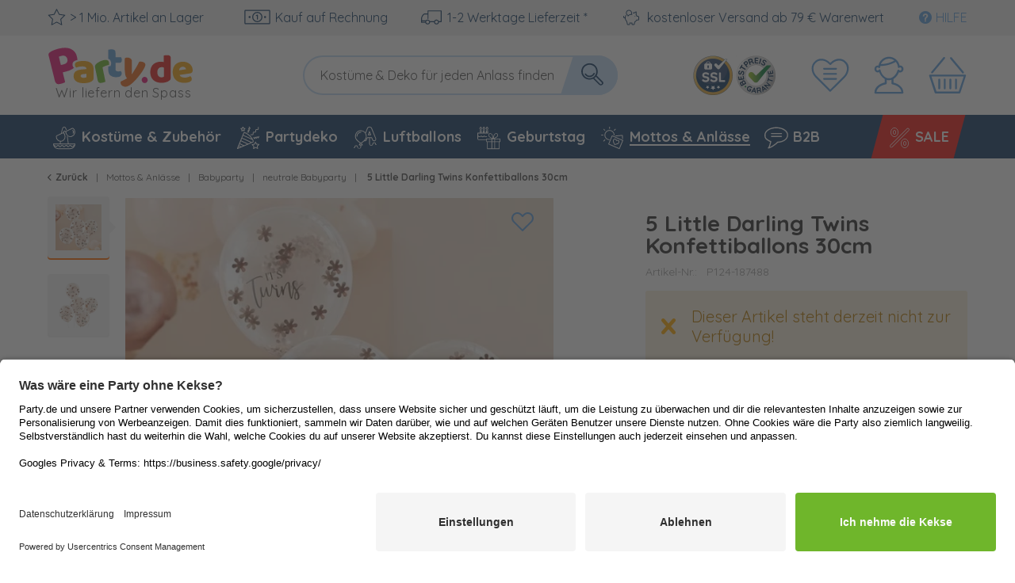

--- FILE ---
content_type: text/css
request_url: https://www.party.de/web/cache/1768199750_34c12877f50a20c0ca1f615f2abe939d.css
body_size: 88847
content:
@-webkit-keyframes keyframe--spin{from{-webkit-transform: rotate(0);transform: rotate(0)}to{-webkit-transform: rotate(360deg);transform: rotate(360deg)}}@keyframes keyframe--spin{from{-webkit-transform: rotate(0);transform: rotate(0)}to{-webkit-transform: rotate(360deg);transform: rotate(360deg)}}@-webkit-keyframes keyframe--spin-reverse{from{-webkit-transform: rotate(360deg);transform: rotate(360deg)}to{-webkit-transform: rotate(0);transform: rotate(0)}}@keyframes keyframe--spin-reverse{from{-webkit-transform: rotate(360deg);transform: rotate(360deg)}to{-webkit-transform: rotate(0);transform: rotate(0)}}html{font-family: sans-serif;-ms-text-size-adjust: 100%;-webkit-text-size-adjust: 100%}body{margin: 0}article,aside,details,figcaption,figure,footer,header,hgroup,main,menu,nav,section,summary{display: block}audio,canvas,progress,video{display: inline-block;vertical-align: baseline}audio:not([controls]){display: none;height: 0}[hidden],template{display: none}a{background-color: transparent}a:active,a:hover{outline: 0}abbr[title]{border-bottom: 1px dotted}b,strong{font-weight: bold}dfn{font-style: italic}h1{font-size: 2em;margin: .67em 0}mark{background: #ff0;color: #000}small{font-size: 80%}sub,sup{font-size: 75%;line-height: 0;position: relative;vertical-align: baseline}sup{top: -0.5em}sub{bottom: -0.25em}img{border: 0}svg:not(:root){overflow: hidden}figure{margin: 1em 40px}hr{box-sizing: content-box;height: 0}pre{overflow: auto}code,kbd,pre,samp{font-family: monospace, monospace;font-size: 1em}button,input,optgroup,select,textarea{color: inherit;font: inherit;margin: 0}button{overflow: visible}button,select{text-transform: none}button,html input[type="button"],input[type="reset"],input[type="submit"]{-webkit-appearance: button;cursor: pointer}button[disabled],html input[disabled]{cursor: default}button::-moz-focus-inner,input::-moz-focus-inner,button::-moz-focus-inner,input::-moz-focus-inner{border: 0;padding: 0}input{line-height: normal}input[type="checkbox"],input[type="radio"]{box-sizing: border-box;padding: 0}input[type="number"]::-webkit-inner-spin-button,input[type="number"]::-webkit-outer-spin-button{height: auto}input[type="search"]{-webkit-appearance: textfield;box-sizing: content-box}input[type="search"]::-webkit-search-cancel-button,input[type="search"]::-webkit-search-decoration{-webkit-appearance: none}fieldset{border: 1px solid #c0c0c0;margin: 0 2px;padding: .35em .625em .75em}legend{border: 0;padding: 0}textarea{overflow: auto}optgroup{font-weight: bold}table{border-collapse: collapse;border-spacing: 0}td,th{padding: 0}.block-group,.block,.block-group:after,.block:after,.block-group:before,.block:before{-webkit-box-sizing: border-box;-moz-box-sizing: border-box;box-sizing: border-box}.block-group{zoom: 1;list-style-type: none;padding: 0;margin: 0}.block-group:before,.block-group:after{display: table;content: "";line-height: 0}.block-group:after{clear: both}.block-group > .block-group{clear: none;float: left;margin: 0 !important}.block{float: left;width: 100%}.svg-bitmap--badge-google-dims{width: 52px;height: 52px}.svg-bitmap--badge-ssl-dims{width: 52px;height: 52px}.svg-colorized--amazon-pay-dims{width: 106.1px;height: 24.2px}.svg-colorized--balloon-fill-dims{width: 38.2px;height: 56.95px}.svg-colorized--dhl-dims{width: 75.5px;height: 46.8px}.svg-colorized--dhl-express-dims{width: 75.5px;height: 46.7px}.svg-colorized--dhl-nachnahme-dims{width: 75.5px;height: 46.8px}.svg-colorized--dhl-packstation-dims{width: 75.5px;height: 46.8px}.svg-colorized--die_post_logo-dims{width: 70px;height: 26px}.svg-colorized--ec-dims{width: 58px;height: 34px}.svg-colorized--heart-list-dims{width: 49.07px;height: 39.56px}.svg-colorized--klarna-dims{width: 454.9px;height: 103.1px}.svg-colorized--la_posta_logo-dims{width: 70px;height: 26px}.svg-colorized--la_poste_logo-dims{width: 70px;height: 26px}.svg-colorized--logo-dims{width: 157.9px;height: 58.3px}.svg-colorized--logo_mobile-dims{width: 157.9px;height: 44.1px}.svg-colorized--mastercard-dims{width: 53.5px;height: 32.8px}.svg-colorized--package-2-dims{width: 50px;height: 50px}.svg-colorized--package-2-checked-dims{width: 50px;height: 50px}.svg-colorized--paypal-dims{width: 87px;height: 24.8px}.svg-colorized--rechnung-dims{width: 87.5px;height: 20.8px}.svg-colorized--sofort-ueberweisung-dims{width: 87px;height: 28.4px}.svg-colorized--sustainbale-dims{width: 87px;height: 85px}.svg-colorized--ups-dims{width: 51.55px;height: 61.12px}.svg-colorized--visa-dims{width: 73.5px;height: 25.1px}.svg-colorized--vorkasse-dims{width: 81.36px;height: 17px}.svg-uncolorized--account-dims{width: 82px;height: 82px}.svg-uncolorized--arrow-dims{width: 18.4px;height: 17.2px}.svg-uncolorized--arrow_closed-dims{width: 12.54px;height: 17.17px}.svg-uncolorized--arrow_cross-dims{width: 17.2px;height: 17.2px}.svg-uncolorized--arrow_open-dims{width: 12.3px;height: 17.2px}.svg-uncolorized--balloon-dims{width: 38.2px;height: 57px}.svg-uncolorized--balloons-dims{width: 34.77px;height: 34.48px}.svg-uncolorized--birthday-dims{width: 34.43px;height: 34.29px}.svg-uncolorized--boy-dims{width: 23.6px;height: 29.6px}.svg-uncolorized--bunny-dims{width: 33.8px;height: 28.9px}.svg-uncolorized--burger-dims{width: 450px;height: 514px}.svg-uncolorized--cake-dims{width: 29px;height: 29px}.svg-uncolorized--cart-dims{width: 28.8px;height: 28.4px}.svg-uncolorized--check-dims{width: 22.2px;height: 17.2px}.svg-uncolorized--circle_arrow-dims{width: 26px;height: 26px}.svg-uncolorized--clock-dims{width: 17.2px;height: 17.2px}.svg-uncolorized--costumes_accessories-dims{width: 34.26px;height: 34.31px}.svg-uncolorized--cross-dims{width: 17.2px;height: 17.2px}.svg-uncolorized--cycle-dims{width: 21.8px;height: 17.2px}.svg-uncolorized--decoration-dims{width: 34.08px;height: 34.23px}.svg-uncolorized--egg-dims{width: 22.5px;height: 29.6px}.svg-uncolorized--euro-dims{width: 27px;height: 16px}.svg-uncolorized--exit-dims{width: 18.7px;height: 17.2px}.svg-uncolorized--facebook-dims{width: 1794px;height: 1794px}.svg-uncolorized--file-dims{width: 15.1px;height: 17.2px}.svg-uncolorized--ghost-dims{width: 514px;height: 514px}.svg-uncolorized--ghostwlp-dims{width: 130px;height: 130px}.svg-uncolorized--girl-dims{width: 28.6px;height: 29.4px}.svg-uncolorized--google-plus-dims{width: 2002px;height: 1557.56px}.svg-uncolorized--info-dims{width: 17.2px;height: 17.2px}.svg-uncolorized--instagram-dims{width: 1794px;height: 1794px}.svg-uncolorized--list-dims{width: 30.2px;height: 28.4px}.svg-uncolorized--lock-dims{width: 16.6px;height: 17.5px}.svg-uncolorized--magnifier-dims{width: 16.9px;height: 17.2px}.svg-uncolorized--magnifier_plus-dims{width: 25.7px;height: 28.4px}.svg-uncolorized--mail-dims{width: 23.7px;height: 16.2px}.svg-uncolorized--man-dims{width: 28.7px;height: 29.6px}.svg-uncolorized--mottos_events-dims{width: 34.38px;height: 34.57px}.svg-uncolorized--mummy-dims{width: 68px;height: 68px}.svg-uncolorized--note-dims{width: 25.2px;height: 28.4px}.svg-uncolorized--package-dims{width: 16.9px;height: 16.8px}.svg-uncolorized--pen-dims{width: 17.2px;height: 17.2px}.svg-uncolorized--phone-dims{width: 16.9px;height: 17.2px}.svg-uncolorized--piggy-bank-dims{width: 514px;height: 514px}.svg-uncolorized--pinterest-dims{width: 1794px;height: 1794px}.svg-uncolorized--pumpkin_bag-dims{width: 68px;height: 68px}.svg-uncolorized--question-dims{width: 17.2px;height: 17.2px}.svg-uncolorized--return-dims{width: 16.8px;height: 16.6px}.svg-uncolorized--sale-dims{width: 30px;height: 30px}.svg-uncolorized--smile-dims{width: 17.2px;height: 17.2px}.svg-uncolorized--speechbubble-dims{width: 32.3px;height: 29px}.svg-uncolorized--spellbook-dims{width: 68px;height: 68px}.svg-uncolorized--star-dims{width: 32px;height: 30.6px}.svg-uncolorized--star_circled-dims{width: 17.2px;height: 17.2px}.svg-uncolorized--star_file-dims{width: 25.9px;height: 29.8px}.svg-uncolorized--surcharge-dims{width: 102px;height: 102px}.svg-uncolorized--table-dims{width: 19.2px;height: 17.2px}.svg-uncolorized--tag-dims{width: 18.6px;height: 18.6px}.svg-uncolorized--tipps-dims{width: 82px;height: 82px}.svg-uncolorized--truck-dims{width: 24.3px;height: 17.2px}.svg-uncolorized--trust_bestprice-dims{width: 24px;height: 25px}.svg-uncolorized--trust_delivery-dims{width: 26px;height: 25px}.svg-uncolorized--trust_exchange-dims{width: 36px;height: 26px}.svg-uncolorized--trust_moneyback-dims{width: 24px;height: 26px}.svg-uncolorized--trust_payment-dims{width: 22px;height: 25px}.svg-uncolorized--trust_return-dims{width: 24px;height: 25px}.svg-uncolorized--twitter-dims{width: 1794px;height: 1794px}.svg-uncolorized--wishlist-dims{width: 31.7px;height: 28.4px}.svg-uncolorized--woman-dims{width: 30.2px;height: 29.7px}.svg-uncolorized--youtube-dims{width: 578px;height: 514px}@font-face{font-family: 'Quicksand';font-style: normal;font-weight: 400;src: local('Quicksand Regular'), local('Quicksand-Regular'), url('../../themes/Frontend/PartyResponsive/frontend/_public/vendors/fonts/quicksand-fontface/Quicksand-Regular/Quicksand-Regular.woff2') format('woff2'), url('../../themes/Frontend/PartyResponsive/frontend/_public/vendors/fonts/quicksand-fontface/Quicksand-Regular/Quicksand-Regular.woff') format('woff'), url('../../themes/Frontend/PartyResponsive/frontend/_public/vendors/fonts/quicksand-fontface/Quicksand-Regular/Quicksand-Regular.ttf') format('truetype');font-display: swap}@font-face{font-family: 'Quicksand';font-style: normal;font-weight: 700;src: local('Quicksand Bold'), local('Quicksand-Bold'), url('../../themes/Frontend/PartyResponsive/frontend/_public/vendors/fonts/quicksand-fontface/Quicksand-Bold/Quicksand-Bold.woff2') format('woff2'), url('../../themes/Frontend/PartyResponsive/frontend/_public/vendors/fonts/quicksand-fontface/Quicksand-Bold/Quicksand-Bold.woff') format('woff'), url('../../themes/Frontend/PartyResponsive/frontend/_public/vendors/fonts/quicksand-fontface/Quicksand-Bold/Quicksand-Bold.ttf') format('truetype');font-display: swap}.visible--s,.visible-inline--s,.visible-inline-block--s,.visible--m,.visible-inline--m,.visible-inline-block--m,.visible--l,.visible-inline--l,.visible-inline-block--l,.visible--xl,.visible-inline--xl,.visible-inline-block--xl{display: none !important}.visible--xs{display: block !important}table.visible--xs{display: table !important}tr.visible--xs{display: table-row !important}th.visible--xs,td.visible--xs{display: table-cell !important}.visible-inline--xs{display: inline !important}table.visible-inline--xs{display: table !important}tr.visible-inline--xs{display: table-row !important}th.visible-inline--xs,td.visible-inline--xs{display: table-cell !important}.visible-inline-block--xs{display: inline-block !important}table.visible-inline-block--xs{display: table !important}tr.visible-inline-block--xs{display: table-row !important}th.visible-inline-block--xs,td.visible-inline-block--xs{display: table-cell !important}.hidden--s,.hidden--m,.hidden--l,.hidden--xl{display: inherit !important}.hidden--xs{display: none !important}@media screen and (min-width: 30em){.visible--xs,.visible-inline--xs,.visible-inline-block--xs,.visible--m,.visible-inline--m,.visible-inline-block--m,.visible--l,.visible-inline--l,.visible-inline-block--l,.visible--xl,.visible-inline--xl,.visible-inline-block--xl{display: none !important}.visible--s{display: block !important}table.visible--s{display: table !important}tr.visible--s{display: table-row !important}th.visible--s,td.visible--s{display: table-cell !important}.visible-inline--s{display: inline !important}table.visible-inline--s{display: table !important}tr.visible-inline--s{display: table-row !important}th.visible-inline--s,td.visible-inline--s{display: table-cell !important}.visible-inline-block--s{display: inline-block !important}table.visible-inline-block--s{display: table !important}tr.visible-inline-block--s{display: table-row !important}th.visible-inline-block--s,td.visible-inline-block--s{display: table-cell !important}.hidden--xs,.hidden--m,.hidden--l,.hidden--xl{display: inherit !important}.hidden--s{display: none !important}}@media screen and (min-width: 48em){.visible--xs,.visible-inline--xs,.visible-inline-block--xs,.visible--s,.visible-inline--s,.visible-inline-block--s,.visible--l,.visible-inline--l,.visible-inline-block--l,.visible--xl,.visible-inline--xl,.visible-inline-block--xl{display: none !important}.visible--m{display: block !important}table.visible--m{display: table !important}tr.visible--m{display: table-row !important}th.visible--m,td.visible--m{display: table-cell !important}.visible-inline--m{display: inline !important}table.visible-inline--m{display: table !important}tr.visible-inline--m{display: table-row !important}th.visible-inline--m,td.visible-inline--m{display: table-cell !important}.visible-inline-block--m{display: inline-block !important}table.visible-inline-block--m{display: table !important}tr.visible-inline-block--m{display: table-row !important}th.visible-inline-block--m,td.visible-inline-block--m{display: table-cell !important}.hidden--xs,.hidden--s,.hidden--l,.hidden--xl{display: inherit !important}.hidden--m{display: none !important}}@media screen and (min-width: 64em){.visible--xs,.visible-inline--xs,.visible-inline-block--xs,.visible--s,.visible-inline--s,.visible-inline-block--s,.visible--m,.visible-inline--m,.visible-inline-block--m,.visible--xl,.visible-inline--xl,.visible-inline-block--xl{display: none !important}.visible--l{display: block !important}table.visible--l{display: table !important}tr.visible--l{display: table-row !important}th.visible--l,td.visible--l{display: table-cell !important}.visible-inline--l{display: inline !important}table.visible-inline--l{display: table !important}tr.visible-inline--l{display: table-row !important}th.visible-inline--l,td.visible-inline--l{display: table-cell !important}.visible-inline-block--l{display: inline-block !important}table.visible-inline-block--l{display: table !important}tr.visible-inline-block--l{display: table-row !important}th.visible-inline-block--l,td.visible-inline-block--l{display: table-cell !important}.hidden--xs,.hidden--s,.hidden--m,.hidden--xl{display: inherit !important}.hidden--l{display: none !important}}@media screen and (min-width: 78.75em){.visible--xs,.visible-inline--xs,.visible-inline-block--xs,.visible--s,.visible-inline--s,.visible-inline-block--s,.visible--m,.visible-inline--m,.visible-inline-block--m,.visible--l,.visible-inline--l,.visible-inline-block--l{display: none !important}.visible--xl{display: block !important}table.visible--xl{display: table !important}tr.visible--xl{display: table-row !important}th.visible--xl,td.visible--xl{display: table-cell !important}.visible-inline--xl{display: inline !important}table.visible-inline--xl{display: table !important}tr.visible-inline--xl{display: table-row !important}th.visible-inline--xl,td.visible-inline--xl{display: table-cell !important}.visible-inline-block--xl{display: inline-block !important}table.visible-inline-block--xl{display: table !important}tr.visible-inline-block--xl{display: table-row !important}th.visible-inline-block--xl,td.visible-inline-block--xl{display: table-cell !important}.hidden--xs,.hidden--s,.hidden--m,.hidden--l{display: inherit !important}.hidden--xl{display: none !important}}.btn{padding: .4375rem 1.25rem .4375rem 1.25rem;font-size: 1rem;line-height: 1.375rem;min-height: 2.5rem;border-radius: 27px;background-clip: padding-box;-webkit-appearance: none;-moz-appearance: none;appearance: none;background: #5e9fdf;-webkit-font-smoothing: inherit;display: inline-flex;justify-content: center;position: relative;font-weight: bold;text-decoration: none;text-align: center;cursor: pointer;border: none;color: #fff;transition: box-shadow .3s cubic-bezier(.46, 0, .5, 1.22);align-items: center}.btn:hover{box-shadow: 0 0 0 2px rgba(94,159,223,0.4), 0 0 0 6px rgba(94,159,223,0.2);color: #fff}.btn [class^="icon--"]{font-size: .875rem;display: inline-block;position: relative;bottom: -0.0625rem}.btn.is--icon-right [class^="icon--"]{margin-left: .625rem}.btn.is--icon-left [class^="icon--"]{margin-right: .625rem}.btn:disabled,.btn:disabled:hover,.btn.is--disabled,.btn.is--disabled:hover{opacity: .5;box-shadow: 0 0 0 transparent;cursor: not-allowed}.btn:focus{outline: none}.btn.is--small{font-size: .9375rem;padding: .25rem .9375rem .25rem .9375rem;min-height: 2rem;border-radius: 16px;background-clip: padding-box}.btn.is--small [class^="icon--"]{font-size: .875rem;bottom: 0}.btn.is--medium{font-size: 1.125rem;padding: .4375rem 1.25rem .4375rem 1.25rem;min-height: 2.5rem;border-radius: 20px;background-clip: padding-box}.btn.is--medium [class^="icon--"]{font-size: .875rem;bottom: -0.0625rem}.btn.is--large{font-size: 1.5rem;padding: .8125rem 1.875rem .8125rem 1.875rem;min-height: 3.125rem;border-radius: 25px;background-clip: padding-box;text-transform: uppercase}.btn.is--large [class^="icon--"]{font-size: 1.375rem;bottom: -0.0625rem}.btn.is--full{display: flex}.btn.is--center{text-align: center}.btn.is--underline-effect::after{left: .75rem;height: .125rem;content: "";width: 0;background-color: #fff;position: absolute;bottom: 20%;transition: width .3s cubic-bezier(.46, 0, .5, 1.22)}.btn.is--underline-effect:hover::after{width: calc(100% - 24px)}.is--primary{background-color: #ff6c00;color: #fff}.is--primary:hover{box-shadow: 0 0 0 2px rgba(255,108,0,0.4), 0 0 0 6px rgba(255,108,0,0.2);color: #fff}.is--secondary{background-color: #5e9fdf;color: #fff}.is--secondary:hover{box-shadow: 0 0 0 2px rgba(94,159,223,0.4), 0 0 0 6px rgba(94,159,223,0.2);color: #fff}.is--blue{background-color: #5e9fdf;color: #fff}.is--blue:hover{box-shadow: 0 0 0 2px rgba(94,159,223,0.4), 0 0 0 6px rgba(94,159,223,0.2);color: #fff}.is--blue.is--underline-effect::after{background-color: #fff}.is--blue-light{background-color: #c1dcf7;color: #103a64}.is--blue-light:hover{box-shadow: 0 0 0 2px rgba(193,220,247,0.4), 0 0 0 6px rgba(193,220,247,0.2);color: #103a64}.is--blue-light.is--underline-effect::after{background-color: #103a64}.is--confirm-section .is--red,.is--green{background-color: #6fb62b;color: #fff}.is--confirm-section .is--red:hover,.is--green:hover{box-shadow: 0 0 0 2px rgba(111,182,43,0.4), 0 0 0 6px rgba(111,182,43,0.2);color: #fff}.is--confirm-section .is--red.is--underline-effect::after,.is--green.is--underline-effect::after{background-color: #fff}.is--orange{background-color: #ff6c00;color: #fff}.is--orange:hover{box-shadow: 0 0 0 2px rgba(255,108,0,0.4), 0 0 0 6px rgba(255,108,0,0.2);color: #fff}.is--orange.is--underline-effect::after{background-color: #fff}.is--white{background-color: #fff;color: #ff6c00}.is--white:hover{box-shadow: 0 0 0 2px rgba(255,255,255,0.4), 0 0 0 6px rgba(255,255,255,0.2);color: #ff6c00}.is--white.is--underline-effect::after{background-color: #ff6c00}.is--link{padding: .125rem .75rem .125rem .75rem;line-height: 2.125rem;border: 0;background: transparent;color: #5e9fdf}.is--link:hover{color: #ff6c00}.is--link.is--small{line-height: 1.875rem}.is--link.is--large{line-height: 2.375rem}.container{max-width: 72.5rem;background: #fff;margin: 0 auto;width: 100%}.container:after{content: "";display: table;clear: both}.only-ctl-detail{display: none}.is--ctl-detail .only-ctl-detail{display: initial}.product--delivery{font-size: .875rem}.product--delivery p{margin: 0;font-size: .875rem;line-height: normal}.product--delivery .delivery--status-icon{display: inline-block;width: .875rem;height: .875rem;margin: 0rem .3125rem 0rem 0rem;border-radius: 50%;font-size: .4375rem;line-height: .75rem;text-align: center;position: relative;top: 0rem}.product--delivery .delivery--status-shipping-free{background: #5e9fdf}.product--delivery .delivery--text-shipping-free{color: #5e9fdf}.product--delivery .delivery--status-available{border: 1px solid #59cc1a}.product--delivery .delivery--text-available{color: #59cc1a}.product--delivery .delivery--status-more-is-coming{background: #ffa800}.product--delivery .delivery--text-more-is-coming{color: #ffa800}.product--delivery .icon--close.delivery--status-not-available{background: none;border: 1px #f31612 solid;font-size: .625rem}.product--delivery .delivery--status-not-available{background: #f31612}.product--delivery .delivery--text-not-available{color: #f31612}.product--delivery .delivery--text{display: flex;align-items: center}@media screen and (min-width: 30em){.product--delivery p{font-size: 1rem}}.content-main.is--fullscreen{box-shadow: none;max-width: none;padding: 0;margin: 0}.content-main.is--fullscreen .content,.content-main.is--fullscreen .content-main--inner{padding: 0;margin: 0 auto}.content-main.is--fullscreen .content--breadcrumb,.content-main.is--fullscreen .tagcloud--content,.content-main.is--fullscreen .last-seen-products{display: none}.content-main.is--fullscreen .listing--wrapper{max-width: 72.5rem;padding: 1.25rem .625rem 1.25rem .625rem;margin: 0 auto}@media screen and (min-width: 48em){.content-main.is--fullscreen .listing--wrapper{padding: 1.25rem 1.875rem 1.25rem 1.875rem}}@media screen and (min-width: 78.75em){.content-main.is--fullscreen .listing--wrapper{padding: 1.25rem 0rem 1.25rem 0rem}}.emotion--overlay{width: 3.125rem;height: 3.125rem;top: 3.125rem;border-radius: 3px;background-clip: padding-box;margin: 0 auto;position: relative;left: 0;z-index: 1000}.emotion--overlay.emotion--listing-page{top: -0.625rem}.emotion--overlay .emotion--loading-indicator{padding: 0;position: absolute;top: 0;bottom: 0;left: 0;right: 0;margin: auto}.emotion--overlay ~ .content-main{min-height: 125rem;visibility: hidden}.emotion--loading-indicator{width: 1.3125rem;height: 1.3125rem;padding: 3.125rem 0rem 3.125rem 0rem;margin: 0 auto;display: block;position: relative;box-sizing: content-box}.emotion--loading-indicator:before{border-radius: 100%;background-clip: padding-box;-webkit-animation: keyframe--spin 1s linear infinite;animation: keyframe--spin 1s linear infinite;width: 100%;height: 100%;box-sizing: border-box;display: block;content: "";border-width: 2px;border-style: solid;border-color: #333 #ccc #ccc #ccc}.content--emotions{display: block}.content--emotions .emotion--container:last-child{margin-bottom: 1.25rem}.is--ctl-listing .content--emotions .emotion--container:last-child{margin-bottom: 0}body.emotion--preview{background: #fff}body.emotion--preview .content-main{box-shadow: none;margin: 0}.emotion--show-listing{margin: 1.25rem 0rem 1.25rem 0rem}.emotion--wrapper{display: block;margin: 0 auto;max-width: 1160px;overflow: hidden}.emotion--wrapper.is--fullscreen{max-width: none}.emotion--container{display: block;position: relative;top: 0;left: 0;background: #fff}.emotion--container:after{content: "";display: table;clear: both}.emotion--container.emotion--mode-resize{-webkit-transform-origin: 0 0 0;transform-origin: 0 0 0}.emotion--container.emotion--mode-rows .emotion--sizer,.emotion--container.emotion--mode-rows .emotion--sizer-xs,.emotion--container.emotion--mode-rows .emotion--sizer-s,.emotion--container.emotion--mode-rows .emotion--sizer-m,.emotion--container.emotion--mode-rows .emotion--sizer-l,.emotion--container.emotion--mode-rows .emotion--sizer-xl{display: none}.emotion--container.emotion--mode-rows .emotion--row:after{content: "";display: table;clear: both}.emotion--container.emotion--column-1 .col-1{width: 100%}.emotion--container.emotion--column-1 .start-col-1{left: 0%}.emotion--container.emotion--column-1 .col-xs-1{width: 100%}.emotion--container.emotion--column-1 .start-col-xs-1{left: 0%}@media screen and (min-width: 30em){.emotion--container.emotion--column-1 .col-s-1{width: 100%}.emotion--container.emotion--column-1 .start-col-s-1{left: 0%}}@media screen and (min-width: 48em){.emotion--container.emotion--column-1 .col-m-1{width: 100%}.emotion--container.emotion--column-1 .start-col-m-1{left: 0%}}@media screen and (min-width: 64em){.emotion--container.emotion--column-1 .col-l-1{width: 100%}.emotion--container.emotion--column-1 .start-col-l-1{left: 0%}}@media screen and (min-width: 78.75em){.emotion--container.emotion--column-1 .col-xl-1{width: 100%}.emotion--container.emotion--column-1 .start-col-xl-1{left: 0%}}.emotion--container.emotion--column-2 .col-1{width: 50%}.emotion--container.emotion--column-2 .start-col-1{left: 0%}.emotion--container.emotion--column-2 .col-2{width: 100%}.emotion--container.emotion--column-2 .start-col-2{left: 50%}.emotion--container.emotion--column-2 .col-xs-1{width: 50%}.emotion--container.emotion--column-2 .start-col-xs-1{left: 0%}.emotion--container.emotion--column-2 .col-xs-2{width: 100%}.emotion--container.emotion--column-2 .start-col-xs-2{left: 50%}@media screen and (min-width: 30em){.emotion--container.emotion--column-2 .col-s-1{width: 50%}.emotion--container.emotion--column-2 .start-col-s-1{left: 0%}.emotion--container.emotion--column-2 .col-s-2{width: 100%}.emotion--container.emotion--column-2 .start-col-s-2{left: 50%}}@media screen and (min-width: 48em){.emotion--container.emotion--column-2 .col-m-1{width: 50%}.emotion--container.emotion--column-2 .start-col-m-1{left: 0%}.emotion--container.emotion--column-2 .col-m-2{width: 100%}.emotion--container.emotion--column-2 .start-col-m-2{left: 50%}}@media screen and (min-width: 64em){.emotion--container.emotion--column-2 .col-l-1{width: 50%}.emotion--container.emotion--column-2 .start-col-l-1{left: 0%}.emotion--container.emotion--column-2 .col-l-2{width: 100%}.emotion--container.emotion--column-2 .start-col-l-2{left: 50%}}@media screen and (min-width: 78.75em){.emotion--container.emotion--column-2 .col-xl-1{width: 50%}.emotion--container.emotion--column-2 .start-col-xl-1{left: 0%}.emotion--container.emotion--column-2 .col-xl-2{width: 100%}.emotion--container.emotion--column-2 .start-col-xl-2{left: 50%}}.emotion--container.emotion--column-3 .col-1{width: 33.33333333%}.emotion--container.emotion--column-3 .start-col-1{left: 0%}.emotion--container.emotion--column-3 .col-2{width: 66.66666667%}.emotion--container.emotion--column-3 .start-col-2{left: 33.33333333%}.emotion--container.emotion--column-3 .col-3{width: 100%}.emotion--container.emotion--column-3 .start-col-3{left: 66.66666667%}.emotion--container.emotion--column-3 .col-xs-1{width: 33.33333333%}.emotion--container.emotion--column-3 .start-col-xs-1{left: 0%}.emotion--container.emotion--column-3 .col-xs-2{width: 66.66666667%}.emotion--container.emotion--column-3 .start-col-xs-2{left: 33.33333333%}.emotion--container.emotion--column-3 .col-xs-3{width: 100%}.emotion--container.emotion--column-3 .start-col-xs-3{left: 66.66666667%}@media screen and (min-width: 30em){.emotion--container.emotion--column-3 .col-s-1{width: 33.33333333%}.emotion--container.emotion--column-3 .start-col-s-1{left: 0%}.emotion--container.emotion--column-3 .col-s-2{width: 66.66666667%}.emotion--container.emotion--column-3 .start-col-s-2{left: 33.33333333%}.emotion--container.emotion--column-3 .col-s-3{width: 100%}.emotion--container.emotion--column-3 .start-col-s-3{left: 66.66666667%}}@media screen and (min-width: 48em){.emotion--container.emotion--column-3 .col-m-1{width: 33.33333333%}.emotion--container.emotion--column-3 .start-col-m-1{left: 0%}.emotion--container.emotion--column-3 .col-m-2{width: 66.66666667%}.emotion--container.emotion--column-3 .start-col-m-2{left: 33.33333333%}.emotion--container.emotion--column-3 .col-m-3{width: 100%}.emotion--container.emotion--column-3 .start-col-m-3{left: 66.66666667%}}@media screen and (min-width: 64em){.emotion--container.emotion--column-3 .col-l-1{width: 33.33333333%}.emotion--container.emotion--column-3 .start-col-l-1{left: 0%}.emotion--container.emotion--column-3 .col-l-2{width: 66.66666667%}.emotion--container.emotion--column-3 .start-col-l-2{left: 33.33333333%}.emotion--container.emotion--column-3 .col-l-3{width: 100%}.emotion--container.emotion--column-3 .start-col-l-3{left: 66.66666667%}}@media screen and (min-width: 78.75em){.emotion--container.emotion--column-3 .col-xl-1{width: 33.33333333%}.emotion--container.emotion--column-3 .start-col-xl-1{left: 0%}.emotion--container.emotion--column-3 .col-xl-2{width: 66.66666667%}.emotion--container.emotion--column-3 .start-col-xl-2{left: 33.33333333%}.emotion--container.emotion--column-3 .col-xl-3{width: 100%}.emotion--container.emotion--column-3 .start-col-xl-3{left: 66.66666667%}}.emotion--container.emotion--column-4 .col-1{width: 25%}.emotion--container.emotion--column-4 .start-col-1{left: 0%}.emotion--container.emotion--column-4 .col-2{width: 50%}.emotion--container.emotion--column-4 .start-col-2{left: 25%}.emotion--container.emotion--column-4 .col-3{width: 75%}.emotion--container.emotion--column-4 .start-col-3{left: 50%}.emotion--container.emotion--column-4 .col-4{width: 100%}.emotion--container.emotion--column-4 .start-col-4{left: 75%}.emotion--container.emotion--column-4 .col-xs-1{width: 25%}.emotion--container.emotion--column-4 .start-col-xs-1{left: 0%}.emotion--container.emotion--column-4 .col-xs-2{width: 50%}.emotion--container.emotion--column-4 .start-col-xs-2{left: 25%}.emotion--container.emotion--column-4 .col-xs-3{width: 75%}.emotion--container.emotion--column-4 .start-col-xs-3{left: 50%}.emotion--container.emotion--column-4 .col-xs-4{width: 100%}.emotion--container.emotion--column-4 .start-col-xs-4{left: 75%}@media screen and (min-width: 30em){.emotion--container.emotion--column-4 .col-s-1{width: 25%}.emotion--container.emotion--column-4 .start-col-s-1{left: 0%}.emotion--container.emotion--column-4 .col-s-2{width: 50%}.emotion--container.emotion--column-4 .start-col-s-2{left: 25%}.emotion--container.emotion--column-4 .col-s-3{width: 75%}.emotion--container.emotion--column-4 .start-col-s-3{left: 50%}.emotion--container.emotion--column-4 .col-s-4{width: 100%}.emotion--container.emotion--column-4 .start-col-s-4{left: 75%}}@media screen and (min-width: 48em){.emotion--container.emotion--column-4 .col-m-1{width: 25%}.emotion--container.emotion--column-4 .start-col-m-1{left: 0%}.emotion--container.emotion--column-4 .col-m-2{width: 50%}.emotion--container.emotion--column-4 .start-col-m-2{left: 25%}.emotion--container.emotion--column-4 .col-m-3{width: 75%}.emotion--container.emotion--column-4 .start-col-m-3{left: 50%}.emotion--container.emotion--column-4 .col-m-4{width: 100%}.emotion--container.emotion--column-4 .start-col-m-4{left: 75%}}@media screen and (min-width: 64em){.emotion--container.emotion--column-4 .col-l-1{width: 25%}.emotion--container.emotion--column-4 .start-col-l-1{left: 0%}.emotion--container.emotion--column-4 .col-l-2{width: 50%}.emotion--container.emotion--column-4 .start-col-l-2{left: 25%}.emotion--container.emotion--column-4 .col-l-3{width: 75%}.emotion--container.emotion--column-4 .start-col-l-3{left: 50%}.emotion--container.emotion--column-4 .col-l-4{width: 100%}.emotion--container.emotion--column-4 .start-col-l-4{left: 75%}}@media screen and (min-width: 78.75em){.emotion--container.emotion--column-4 .col-xl-1{width: 25%}.emotion--container.emotion--column-4 .start-col-xl-1{left: 0%}.emotion--container.emotion--column-4 .col-xl-2{width: 50%}.emotion--container.emotion--column-4 .start-col-xl-2{left: 25%}.emotion--container.emotion--column-4 .col-xl-3{width: 75%}.emotion--container.emotion--column-4 .start-col-xl-3{left: 50%}.emotion--container.emotion--column-4 .col-xl-4{width: 100%}.emotion--container.emotion--column-4 .start-col-xl-4{left: 75%}}.emotion--container.emotion--column-5 .col-1{width: 20%}.emotion--container.emotion--column-5 .start-col-1{left: 0%}.emotion--container.emotion--column-5 .col-2{width: 40%}.emotion--container.emotion--column-5 .start-col-2{left: 20%}.emotion--container.emotion--column-5 .col-3{width: 60%}.emotion--container.emotion--column-5 .start-col-3{left: 40%}.emotion--container.emotion--column-5 .col-4{width: 80%}.emotion--container.emotion--column-5 .start-col-4{left: 60%}.emotion--container.emotion--column-5 .col-5{width: 100%}.emotion--container.emotion--column-5 .start-col-5{left: 80%}.emotion--container.emotion--column-5 .col-xs-1{width: 20%}.emotion--container.emotion--column-5 .start-col-xs-1{left: 0%}.emotion--container.emotion--column-5 .col-xs-2{width: 40%}.emotion--container.emotion--column-5 .start-col-xs-2{left: 20%}.emotion--container.emotion--column-5 .col-xs-3{width: 60%}.emotion--container.emotion--column-5 .start-col-xs-3{left: 40%}.emotion--container.emotion--column-5 .col-xs-4{width: 80%}.emotion--container.emotion--column-5 .start-col-xs-4{left: 60%}.emotion--container.emotion--column-5 .col-xs-5{width: 100%}.emotion--container.emotion--column-5 .start-col-xs-5{left: 80%}@media screen and (min-width: 30em){.emotion--container.emotion--column-5 .col-s-1{width: 20%}.emotion--container.emotion--column-5 .start-col-s-1{left: 0%}.emotion--container.emotion--column-5 .col-s-2{width: 40%}.emotion--container.emotion--column-5 .start-col-s-2{left: 20%}.emotion--container.emotion--column-5 .col-s-3{width: 60%}.emotion--container.emotion--column-5 .start-col-s-3{left: 40%}.emotion--container.emotion--column-5 .col-s-4{width: 80%}.emotion--container.emotion--column-5 .start-col-s-4{left: 60%}.emotion--container.emotion--column-5 .col-s-5{width: 100%}.emotion--container.emotion--column-5 .start-col-s-5{left: 80%}}@media screen and (min-width: 48em){.emotion--container.emotion--column-5 .col-m-1{width: 20%}.emotion--container.emotion--column-5 .start-col-m-1{left: 0%}.emotion--container.emotion--column-5 .col-m-2{width: 40%}.emotion--container.emotion--column-5 .start-col-m-2{left: 20%}.emotion--container.emotion--column-5 .col-m-3{width: 60%}.emotion--container.emotion--column-5 .start-col-m-3{left: 40%}.emotion--container.emotion--column-5 .col-m-4{width: 80%}.emotion--container.emotion--column-5 .start-col-m-4{left: 60%}.emotion--container.emotion--column-5 .col-m-5{width: 100%}.emotion--container.emotion--column-5 .start-col-m-5{left: 80%}}@media screen and (min-width: 64em){.emotion--container.emotion--column-5 .col-l-1{width: 20%}.emotion--container.emotion--column-5 .start-col-l-1{left: 0%}.emotion--container.emotion--column-5 .col-l-2{width: 40%}.emotion--container.emotion--column-5 .start-col-l-2{left: 20%}.emotion--container.emotion--column-5 .col-l-3{width: 60%}.emotion--container.emotion--column-5 .start-col-l-3{left: 40%}.emotion--container.emotion--column-5 .col-l-4{width: 80%}.emotion--container.emotion--column-5 .start-col-l-4{left: 60%}.emotion--container.emotion--column-5 .col-l-5{width: 100%}.emotion--container.emotion--column-5 .start-col-l-5{left: 80%}}@media screen and (min-width: 78.75em){.emotion--container.emotion--column-5 .col-xl-1{width: 20%}.emotion--container.emotion--column-5 .start-col-xl-1{left: 0%}.emotion--container.emotion--column-5 .col-xl-2{width: 40%}.emotion--container.emotion--column-5 .start-col-xl-2{left: 20%}.emotion--container.emotion--column-5 .col-xl-3{width: 60%}.emotion--container.emotion--column-5 .start-col-xl-3{left: 40%}.emotion--container.emotion--column-5 .col-xl-4{width: 80%}.emotion--container.emotion--column-5 .start-col-xl-4{left: 60%}.emotion--container.emotion--column-5 .col-xl-5{width: 100%}.emotion--container.emotion--column-5 .start-col-xl-5{left: 80%}}.emotion--container.emotion--column-6 .col-1{width: 16.66666667%}.emotion--container.emotion--column-6 .start-col-1{left: 0%}.emotion--container.emotion--column-6 .col-2{width: 33.33333333%}.emotion--container.emotion--column-6 .start-col-2{left: 16.66666667%}.emotion--container.emotion--column-6 .col-3{width: 50%}.emotion--container.emotion--column-6 .start-col-3{left: 33.33333333%}.emotion--container.emotion--column-6 .col-4{width: 66.66666667%}.emotion--container.emotion--column-6 .start-col-4{left: 50%}.emotion--container.emotion--column-6 .col-5{width: 83.33333333%}.emotion--container.emotion--column-6 .start-col-5{left: 66.66666667%}.emotion--container.emotion--column-6 .col-6{width: 100%}.emotion--container.emotion--column-6 .start-col-6{left: 83.33333333%}.emotion--container.emotion--column-6 .col-xs-1{width: 16.66666667%}.emotion--container.emotion--column-6 .start-col-xs-1{left: 0%}.emotion--container.emotion--column-6 .col-xs-2{width: 33.33333333%}.emotion--container.emotion--column-6 .start-col-xs-2{left: 16.66666667%}.emotion--container.emotion--column-6 .col-xs-3{width: 50%}.emotion--container.emotion--column-6 .start-col-xs-3{left: 33.33333333%}.emotion--container.emotion--column-6 .col-xs-4{width: 66.66666667%}.emotion--container.emotion--column-6 .start-col-xs-4{left: 50%}.emotion--container.emotion--column-6 .col-xs-5{width: 83.33333333%}.emotion--container.emotion--column-6 .start-col-xs-5{left: 66.66666667%}.emotion--container.emotion--column-6 .col-xs-6{width: 100%}.emotion--container.emotion--column-6 .start-col-xs-6{left: 83.33333333%}@media screen and (min-width: 30em){.emotion--container.emotion--column-6 .col-s-1{width: 16.66666667%}.emotion--container.emotion--column-6 .start-col-s-1{left: 0%}.emotion--container.emotion--column-6 .col-s-2{width: 33.33333333%}.emotion--container.emotion--column-6 .start-col-s-2{left: 16.66666667%}.emotion--container.emotion--column-6 .col-s-3{width: 50%}.emotion--container.emotion--column-6 .start-col-s-3{left: 33.33333333%}.emotion--container.emotion--column-6 .col-s-4{width: 66.66666667%}.emotion--container.emotion--column-6 .start-col-s-4{left: 50%}.emotion--container.emotion--column-6 .col-s-5{width: 83.33333333%}.emotion--container.emotion--column-6 .start-col-s-5{left: 66.66666667%}.emotion--container.emotion--column-6 .col-s-6{width: 100%}.emotion--container.emotion--column-6 .start-col-s-6{left: 83.33333333%}}@media screen and (min-width: 48em){.emotion--container.emotion--column-6 .col-m-1{width: 16.66666667%}.emotion--container.emotion--column-6 .start-col-m-1{left: 0%}.emotion--container.emotion--column-6 .col-m-2{width: 33.33333333%}.emotion--container.emotion--column-6 .start-col-m-2{left: 16.66666667%}.emotion--container.emotion--column-6 .col-m-3{width: 50%}.emotion--container.emotion--column-6 .start-col-m-3{left: 33.33333333%}.emotion--container.emotion--column-6 .col-m-4{width: 66.66666667%}.emotion--container.emotion--column-6 .start-col-m-4{left: 50%}.emotion--container.emotion--column-6 .col-m-5{width: 83.33333333%}.emotion--container.emotion--column-6 .start-col-m-5{left: 66.66666667%}.emotion--container.emotion--column-6 .col-m-6{width: 100%}.emotion--container.emotion--column-6 .start-col-m-6{left: 83.33333333%}}@media screen and (min-width: 64em){.emotion--container.emotion--column-6 .col-l-1{width: 16.66666667%}.emotion--container.emotion--column-6 .start-col-l-1{left: 0%}.emotion--container.emotion--column-6 .col-l-2{width: 33.33333333%}.emotion--container.emotion--column-6 .start-col-l-2{left: 16.66666667%}.emotion--container.emotion--column-6 .col-l-3{width: 50%}.emotion--container.emotion--column-6 .start-col-l-3{left: 33.33333333%}.emotion--container.emotion--column-6 .col-l-4{width: 66.66666667%}.emotion--container.emotion--column-6 .start-col-l-4{left: 50%}.emotion--container.emotion--column-6 .col-l-5{width: 83.33333333%}.emotion--container.emotion--column-6 .start-col-l-5{left: 66.66666667%}.emotion--container.emotion--column-6 .col-l-6{width: 100%}.emotion--container.emotion--column-6 .start-col-l-6{left: 83.33333333%}}@media screen and (min-width: 78.75em){.emotion--container.emotion--column-6 .col-xl-1{width: 16.66666667%}.emotion--container.emotion--column-6 .start-col-xl-1{left: 0%}.emotion--container.emotion--column-6 .col-xl-2{width: 33.33333333%}.emotion--container.emotion--column-6 .start-col-xl-2{left: 16.66666667%}.emotion--container.emotion--column-6 .col-xl-3{width: 50%}.emotion--container.emotion--column-6 .start-col-xl-3{left: 33.33333333%}.emotion--container.emotion--column-6 .col-xl-4{width: 66.66666667%}.emotion--container.emotion--column-6 .start-col-xl-4{left: 50%}.emotion--container.emotion--column-6 .col-xl-5{width: 83.33333333%}.emotion--container.emotion--column-6 .start-col-xl-5{left: 66.66666667%}.emotion--container.emotion--column-6 .col-xl-6{width: 100%}.emotion--container.emotion--column-6 .start-col-xl-6{left: 83.33333333%}}.emotion--container.emotion--column-7 .col-1{width: 14.28571429%}.emotion--container.emotion--column-7 .start-col-1{left: 0%}.emotion--container.emotion--column-7 .col-2{width: 28.57142857%}.emotion--container.emotion--column-7 .start-col-2{left: 14.28571429%}.emotion--container.emotion--column-7 .col-3{width: 42.85714286%}.emotion--container.emotion--column-7 .start-col-3{left: 28.57142857%}.emotion--container.emotion--column-7 .col-4{width: 57.14285714%}.emotion--container.emotion--column-7 .start-col-4{left: 42.85714286%}.emotion--container.emotion--column-7 .col-5{width: 71.42857143000001%}.emotion--container.emotion--column-7 .start-col-5{left: 57.14285714%}.emotion--container.emotion--column-7 .col-6{width: 85.71428571%}.emotion--container.emotion--column-7 .start-col-6{left: 71.42857143000001%}.emotion--container.emotion--column-7 .col-7{width: 100%}.emotion--container.emotion--column-7 .start-col-7{left: 85.71428571%}.emotion--container.emotion--column-7 .col-xs-1{width: 14.28571429%}.emotion--container.emotion--column-7 .start-col-xs-1{left: 0%}.emotion--container.emotion--column-7 .col-xs-2{width: 28.57142857%}.emotion--container.emotion--column-7 .start-col-xs-2{left: 14.28571429%}.emotion--container.emotion--column-7 .col-xs-3{width: 42.85714286%}.emotion--container.emotion--column-7 .start-col-xs-3{left: 28.57142857%}.emotion--container.emotion--column-7 .col-xs-4{width: 57.14285714%}.emotion--container.emotion--column-7 .start-col-xs-4{left: 42.85714286%}.emotion--container.emotion--column-7 .col-xs-5{width: 71.42857143000001%}.emotion--container.emotion--column-7 .start-col-xs-5{left: 57.14285714%}.emotion--container.emotion--column-7 .col-xs-6{width: 85.71428571%}.emotion--container.emotion--column-7 .start-col-xs-6{left: 71.42857143000001%}.emotion--container.emotion--column-7 .col-xs-7{width: 100%}.emotion--container.emotion--column-7 .start-col-xs-7{left: 85.71428571%}@media screen and (min-width: 30em){.emotion--container.emotion--column-7 .col-s-1{width: 14.28571429%}.emotion--container.emotion--column-7 .start-col-s-1{left: 0%}.emotion--container.emotion--column-7 .col-s-2{width: 28.57142857%}.emotion--container.emotion--column-7 .start-col-s-2{left: 14.28571429%}.emotion--container.emotion--column-7 .col-s-3{width: 42.85714286%}.emotion--container.emotion--column-7 .start-col-s-3{left: 28.57142857%}.emotion--container.emotion--column-7 .col-s-4{width: 57.14285714%}.emotion--container.emotion--column-7 .start-col-s-4{left: 42.85714286%}.emotion--container.emotion--column-7 .col-s-5{width: 71.42857143000001%}.emotion--container.emotion--column-7 .start-col-s-5{left: 57.14285714%}.emotion--container.emotion--column-7 .col-s-6{width: 85.71428571%}.emotion--container.emotion--column-7 .start-col-s-6{left: 71.42857143000001%}.emotion--container.emotion--column-7 .col-s-7{width: 100%}.emotion--container.emotion--column-7 .start-col-s-7{left: 85.71428571%}}@media screen and (min-width: 48em){.emotion--container.emotion--column-7 .col-m-1{width: 14.28571429%}.emotion--container.emotion--column-7 .start-col-m-1{left: 0%}.emotion--container.emotion--column-7 .col-m-2{width: 28.57142857%}.emotion--container.emotion--column-7 .start-col-m-2{left: 14.28571429%}.emotion--container.emotion--column-7 .col-m-3{width: 42.85714286%}.emotion--container.emotion--column-7 .start-col-m-3{left: 28.57142857%}.emotion--container.emotion--column-7 .col-m-4{width: 57.14285714%}.emotion--container.emotion--column-7 .start-col-m-4{left: 42.85714286%}.emotion--container.emotion--column-7 .col-m-5{width: 71.42857143000001%}.emotion--container.emotion--column-7 .start-col-m-5{left: 57.14285714%}.emotion--container.emotion--column-7 .col-m-6{width: 85.71428571%}.emotion--container.emotion--column-7 .start-col-m-6{left: 71.42857143000001%}.emotion--container.emotion--column-7 .col-m-7{width: 100%}.emotion--container.emotion--column-7 .start-col-m-7{left: 85.71428571%}}@media screen and (min-width: 64em){.emotion--container.emotion--column-7 .col-l-1{width: 14.28571429%}.emotion--container.emotion--column-7 .start-col-l-1{left: 0%}.emotion--container.emotion--column-7 .col-l-2{width: 28.57142857%}.emotion--container.emotion--column-7 .start-col-l-2{left: 14.28571429%}.emotion--container.emotion--column-7 .col-l-3{width: 42.85714286%}.emotion--container.emotion--column-7 .start-col-l-3{left: 28.57142857%}.emotion--container.emotion--column-7 .col-l-4{width: 57.14285714%}.emotion--container.emotion--column-7 .start-col-l-4{left: 42.85714286%}.emotion--container.emotion--column-7 .col-l-5{width: 71.42857143000001%}.emotion--container.emotion--column-7 .start-col-l-5{left: 57.14285714%}.emotion--container.emotion--column-7 .col-l-6{width: 85.71428571%}.emotion--container.emotion--column-7 .start-col-l-6{left: 71.42857143000001%}.emotion--container.emotion--column-7 .col-l-7{width: 100%}.emotion--container.emotion--column-7 .start-col-l-7{left: 85.71428571%}}@media screen and (min-width: 78.75em){.emotion--container.emotion--column-7 .col-xl-1{width: 14.28571429%}.emotion--container.emotion--column-7 .start-col-xl-1{left: 0%}.emotion--container.emotion--column-7 .col-xl-2{width: 28.57142857%}.emotion--container.emotion--column-7 .start-col-xl-2{left: 14.28571429%}.emotion--container.emotion--column-7 .col-xl-3{width: 42.85714286%}.emotion--container.emotion--column-7 .start-col-xl-3{left: 28.57142857%}.emotion--container.emotion--column-7 .col-xl-4{width: 57.14285714%}.emotion--container.emotion--column-7 .start-col-xl-4{left: 42.85714286%}.emotion--container.emotion--column-7 .col-xl-5{width: 71.42857143000001%}.emotion--container.emotion--column-7 .start-col-xl-5{left: 57.14285714%}.emotion--container.emotion--column-7 .col-xl-6{width: 85.71428571%}.emotion--container.emotion--column-7 .start-col-xl-6{left: 71.42857143000001%}.emotion--container.emotion--column-7 .col-xl-7{width: 100%}.emotion--container.emotion--column-7 .start-col-xl-7{left: 85.71428571%}}.emotion--container.emotion--column-8 .col-1{width: 12.5%}.emotion--container.emotion--column-8 .start-col-1{left: 0%}.emotion--container.emotion--column-8 .col-2{width: 25%}.emotion--container.emotion--column-8 .start-col-2{left: 12.5%}.emotion--container.emotion--column-8 .col-3{width: 37.5%}.emotion--container.emotion--column-8 .start-col-3{left: 25%}.emotion--container.emotion--column-8 .col-4{width: 50%}.emotion--container.emotion--column-8 .start-col-4{left: 37.5%}.emotion--container.emotion--column-8 .col-5{width: 62.5%}.emotion--container.emotion--column-8 .start-col-5{left: 50%}.emotion--container.emotion--column-8 .col-6{width: 75%}.emotion--container.emotion--column-8 .start-col-6{left: 62.5%}.emotion--container.emotion--column-8 .col-7{width: 87.5%}.emotion--container.emotion--column-8 .start-col-7{left: 75%}.emotion--container.emotion--column-8 .col-8{width: 100%}.emotion--container.emotion--column-8 .start-col-8{left: 87.5%}.emotion--container.emotion--column-8 .col-xs-1{width: 12.5%}.emotion--container.emotion--column-8 .start-col-xs-1{left: 0%}.emotion--container.emotion--column-8 .col-xs-2{width: 25%}.emotion--container.emotion--column-8 .start-col-xs-2{left: 12.5%}.emotion--container.emotion--column-8 .col-xs-3{width: 37.5%}.emotion--container.emotion--column-8 .start-col-xs-3{left: 25%}.emotion--container.emotion--column-8 .col-xs-4{width: 50%}.emotion--container.emotion--column-8 .start-col-xs-4{left: 37.5%}.emotion--container.emotion--column-8 .col-xs-5{width: 62.5%}.emotion--container.emotion--column-8 .start-col-xs-5{left: 50%}.emotion--container.emotion--column-8 .col-xs-6{width: 75%}.emotion--container.emotion--column-8 .start-col-xs-6{left: 62.5%}.emotion--container.emotion--column-8 .col-xs-7{width: 87.5%}.emotion--container.emotion--column-8 .start-col-xs-7{left: 75%}.emotion--container.emotion--column-8 .col-xs-8{width: 100%}.emotion--container.emotion--column-8 .start-col-xs-8{left: 87.5%}@media screen and (min-width: 30em){.emotion--container.emotion--column-8 .col-s-1{width: 12.5%}.emotion--container.emotion--column-8 .start-col-s-1{left: 0%}.emotion--container.emotion--column-8 .col-s-2{width: 25%}.emotion--container.emotion--column-8 .start-col-s-2{left: 12.5%}.emotion--container.emotion--column-8 .col-s-3{width: 37.5%}.emotion--container.emotion--column-8 .start-col-s-3{left: 25%}.emotion--container.emotion--column-8 .col-s-4{width: 50%}.emotion--container.emotion--column-8 .start-col-s-4{left: 37.5%}.emotion--container.emotion--column-8 .col-s-5{width: 62.5%}.emotion--container.emotion--column-8 .start-col-s-5{left: 50%}.emotion--container.emotion--column-8 .col-s-6{width: 75%}.emotion--container.emotion--column-8 .start-col-s-6{left: 62.5%}.emotion--container.emotion--column-8 .col-s-7{width: 87.5%}.emotion--container.emotion--column-8 .start-col-s-7{left: 75%}.emotion--container.emotion--column-8 .col-s-8{width: 100%}.emotion--container.emotion--column-8 .start-col-s-8{left: 87.5%}}@media screen and (min-width: 48em){.emotion--container.emotion--column-8 .col-m-1{width: 12.5%}.emotion--container.emotion--column-8 .start-col-m-1{left: 0%}.emotion--container.emotion--column-8 .col-m-2{width: 25%}.emotion--container.emotion--column-8 .start-col-m-2{left: 12.5%}.emotion--container.emotion--column-8 .col-m-3{width: 37.5%}.emotion--container.emotion--column-8 .start-col-m-3{left: 25%}.emotion--container.emotion--column-8 .col-m-4{width: 50%}.emotion--container.emotion--column-8 .start-col-m-4{left: 37.5%}.emotion--container.emotion--column-8 .col-m-5{width: 62.5%}.emotion--container.emotion--column-8 .start-col-m-5{left: 50%}.emotion--container.emotion--column-8 .col-m-6{width: 75%}.emotion--container.emotion--column-8 .start-col-m-6{left: 62.5%}.emotion--container.emotion--column-8 .col-m-7{width: 87.5%}.emotion--container.emotion--column-8 .start-col-m-7{left: 75%}.emotion--container.emotion--column-8 .col-m-8{width: 100%}.emotion--container.emotion--column-8 .start-col-m-8{left: 87.5%}}@media screen and (min-width: 64em){.emotion--container.emotion--column-8 .col-l-1{width: 12.5%}.emotion--container.emotion--column-8 .start-col-l-1{left: 0%}.emotion--container.emotion--column-8 .col-l-2{width: 25%}.emotion--container.emotion--column-8 .start-col-l-2{left: 12.5%}.emotion--container.emotion--column-8 .col-l-3{width: 37.5%}.emotion--container.emotion--column-8 .start-col-l-3{left: 25%}.emotion--container.emotion--column-8 .col-l-4{width: 50%}.emotion--container.emotion--column-8 .start-col-l-4{left: 37.5%}.emotion--container.emotion--column-8 .col-l-5{width: 62.5%}.emotion--container.emotion--column-8 .start-col-l-5{left: 50%}.emotion--container.emotion--column-8 .col-l-6{width: 75%}.emotion--container.emotion--column-8 .start-col-l-6{left: 62.5%}.emotion--container.emotion--column-8 .col-l-7{width: 87.5%}.emotion--container.emotion--column-8 .start-col-l-7{left: 75%}.emotion--container.emotion--column-8 .col-l-8{width: 100%}.emotion--container.emotion--column-8 .start-col-l-8{left: 87.5%}}@media screen and (min-width: 78.75em){.emotion--container.emotion--column-8 .col-xl-1{width: 12.5%}.emotion--container.emotion--column-8 .start-col-xl-1{left: 0%}.emotion--container.emotion--column-8 .col-xl-2{width: 25%}.emotion--container.emotion--column-8 .start-col-xl-2{left: 12.5%}.emotion--container.emotion--column-8 .col-xl-3{width: 37.5%}.emotion--container.emotion--column-8 .start-col-xl-3{left: 25%}.emotion--container.emotion--column-8 .col-xl-4{width: 50%}.emotion--container.emotion--column-8 .start-col-xl-4{left: 37.5%}.emotion--container.emotion--column-8 .col-xl-5{width: 62.5%}.emotion--container.emotion--column-8 .start-col-xl-5{left: 50%}.emotion--container.emotion--column-8 .col-xl-6{width: 75%}.emotion--container.emotion--column-8 .start-col-xl-6{left: 62.5%}.emotion--container.emotion--column-8 .col-xl-7{width: 87.5%}.emotion--container.emotion--column-8 .start-col-xl-7{left: 75%}.emotion--container.emotion--column-8 .col-xl-8{width: 100%}.emotion--container.emotion--column-8 .start-col-xl-8{left: 87.5%}}.emotion--container.emotion--column-9 .col-1{width: 11.11111111%}.emotion--container.emotion--column-9 .start-col-1{left: 0%}.emotion--container.emotion--column-9 .col-2{width: 22.22222222%}.emotion--container.emotion--column-9 .start-col-2{left: 11.11111111%}.emotion--container.emotion--column-9 .col-3{width: 33.33333333%}.emotion--container.emotion--column-9 .start-col-3{left: 22.22222222%}.emotion--container.emotion--column-9 .col-4{width: 44.44444444%}.emotion--container.emotion--column-9 .start-col-4{left: 33.33333333%}.emotion--container.emotion--column-9 .col-5{width: 55.55555556%}.emotion--container.emotion--column-9 .start-col-5{left: 44.44444444%}.emotion--container.emotion--column-9 .col-6{width: 66.66666667%}.emotion--container.emotion--column-9 .start-col-6{left: 55.55555556%}.emotion--container.emotion--column-9 .col-7{width: 77.77777777999999%}.emotion--container.emotion--column-9 .start-col-7{left: 66.66666667%}.emotion--container.emotion--column-9 .col-8{width: 88.88888889%}.emotion--container.emotion--column-9 .start-col-8{left: 77.77777777999999%}.emotion--container.emotion--column-9 .col-9{width: 100%}.emotion--container.emotion--column-9 .start-col-9{left: 88.88888889%}.emotion--container.emotion--column-9 .col-xs-1{width: 11.11111111%}.emotion--container.emotion--column-9 .start-col-xs-1{left: 0%}.emotion--container.emotion--column-9 .col-xs-2{width: 22.22222222%}.emotion--container.emotion--column-9 .start-col-xs-2{left: 11.11111111%}.emotion--container.emotion--column-9 .col-xs-3{width: 33.33333333%}.emotion--container.emotion--column-9 .start-col-xs-3{left: 22.22222222%}.emotion--container.emotion--column-9 .col-xs-4{width: 44.44444444%}.emotion--container.emotion--column-9 .start-col-xs-4{left: 33.33333333%}.emotion--container.emotion--column-9 .col-xs-5{width: 55.55555556%}.emotion--container.emotion--column-9 .start-col-xs-5{left: 44.44444444%}.emotion--container.emotion--column-9 .col-xs-6{width: 66.66666667%}.emotion--container.emotion--column-9 .start-col-xs-6{left: 55.55555556%}.emotion--container.emotion--column-9 .col-xs-7{width: 77.77777777999999%}.emotion--container.emotion--column-9 .start-col-xs-7{left: 66.66666667%}.emotion--container.emotion--column-9 .col-xs-8{width: 88.88888889%}.emotion--container.emotion--column-9 .start-col-xs-8{left: 77.77777777999999%}.emotion--container.emotion--column-9 .col-xs-9{width: 100%}.emotion--container.emotion--column-9 .start-col-xs-9{left: 88.88888889%}@media screen and (min-width: 30em){.emotion--container.emotion--column-9 .col-s-1{width: 11.11111111%}.emotion--container.emotion--column-9 .start-col-s-1{left: 0%}.emotion--container.emotion--column-9 .col-s-2{width: 22.22222222%}.emotion--container.emotion--column-9 .start-col-s-2{left: 11.11111111%}.emotion--container.emotion--column-9 .col-s-3{width: 33.33333333%}.emotion--container.emotion--column-9 .start-col-s-3{left: 22.22222222%}.emotion--container.emotion--column-9 .col-s-4{width: 44.44444444%}.emotion--container.emotion--column-9 .start-col-s-4{left: 33.33333333%}.emotion--container.emotion--column-9 .col-s-5{width: 55.55555556%}.emotion--container.emotion--column-9 .start-col-s-5{left: 44.44444444%}.emotion--container.emotion--column-9 .col-s-6{width: 66.66666667%}.emotion--container.emotion--column-9 .start-col-s-6{left: 55.55555556%}.emotion--container.emotion--column-9 .col-s-7{width: 77.77777777999999%}.emotion--container.emotion--column-9 .start-col-s-7{left: 66.66666667%}.emotion--container.emotion--column-9 .col-s-8{width: 88.88888889%}.emotion--container.emotion--column-9 .start-col-s-8{left: 77.77777777999999%}.emotion--container.emotion--column-9 .col-s-9{width: 100%}.emotion--container.emotion--column-9 .start-col-s-9{left: 88.88888889%}}@media screen and (min-width: 48em){.emotion--container.emotion--column-9 .col-m-1{width: 11.11111111%}.emotion--container.emotion--column-9 .start-col-m-1{left: 0%}.emotion--container.emotion--column-9 .col-m-2{width: 22.22222222%}.emotion--container.emotion--column-9 .start-col-m-2{left: 11.11111111%}.emotion--container.emotion--column-9 .col-m-3{width: 33.33333333%}.emotion--container.emotion--column-9 .start-col-m-3{left: 22.22222222%}.emotion--container.emotion--column-9 .col-m-4{width: 44.44444444%}.emotion--container.emotion--column-9 .start-col-m-4{left: 33.33333333%}.emotion--container.emotion--column-9 .col-m-5{width: 55.55555556%}.emotion--container.emotion--column-9 .start-col-m-5{left: 44.44444444%}.emotion--container.emotion--column-9 .col-m-6{width: 66.66666667%}.emotion--container.emotion--column-9 .start-col-m-6{left: 55.55555556%}.emotion--container.emotion--column-9 .col-m-7{width: 77.77777777999999%}.emotion--container.emotion--column-9 .start-col-m-7{left: 66.66666667%}.emotion--container.emotion--column-9 .col-m-8{width: 88.88888889%}.emotion--container.emotion--column-9 .start-col-m-8{left: 77.77777777999999%}.emotion--container.emotion--column-9 .col-m-9{width: 100%}.emotion--container.emotion--column-9 .start-col-m-9{left: 88.88888889%}}@media screen and (min-width: 64em){.emotion--container.emotion--column-9 .col-l-1{width: 11.11111111%}.emotion--container.emotion--column-9 .start-col-l-1{left: 0%}.emotion--container.emotion--column-9 .col-l-2{width: 22.22222222%}.emotion--container.emotion--column-9 .start-col-l-2{left: 11.11111111%}.emotion--container.emotion--column-9 .col-l-3{width: 33.33333333%}.emotion--container.emotion--column-9 .start-col-l-3{left: 22.22222222%}.emotion--container.emotion--column-9 .col-l-4{width: 44.44444444%}.emotion--container.emotion--column-9 .start-col-l-4{left: 33.33333333%}.emotion--container.emotion--column-9 .col-l-5{width: 55.55555556%}.emotion--container.emotion--column-9 .start-col-l-5{left: 44.44444444%}.emotion--container.emotion--column-9 .col-l-6{width: 66.66666667%}.emotion--container.emotion--column-9 .start-col-l-6{left: 55.55555556%}.emotion--container.emotion--column-9 .col-l-7{width: 77.77777777999999%}.emotion--container.emotion--column-9 .start-col-l-7{left: 66.66666667%}.emotion--container.emotion--column-9 .col-l-8{width: 88.88888889%}.emotion--container.emotion--column-9 .start-col-l-8{left: 77.77777777999999%}.emotion--container.emotion--column-9 .col-l-9{width: 100%}.emotion--container.emotion--column-9 .start-col-l-9{left: 88.88888889%}}@media screen and (min-width: 78.75em){.emotion--container.emotion--column-9 .col-xl-1{width: 11.11111111%}.emotion--container.emotion--column-9 .start-col-xl-1{left: 0%}.emotion--container.emotion--column-9 .col-xl-2{width: 22.22222222%}.emotion--container.emotion--column-9 .start-col-xl-2{left: 11.11111111%}.emotion--container.emotion--column-9 .col-xl-3{width: 33.33333333%}.emotion--container.emotion--column-9 .start-col-xl-3{left: 22.22222222%}.emotion--container.emotion--column-9 .col-xl-4{width: 44.44444444%}.emotion--container.emotion--column-9 .start-col-xl-4{left: 33.33333333%}.emotion--container.emotion--column-9 .col-xl-5{width: 55.55555556%}.emotion--container.emotion--column-9 .start-col-xl-5{left: 44.44444444%}.emotion--container.emotion--column-9 .col-xl-6{width: 66.66666667%}.emotion--container.emotion--column-9 .start-col-xl-6{left: 55.55555556%}.emotion--container.emotion--column-9 .col-xl-7{width: 77.77777777999999%}.emotion--container.emotion--column-9 .start-col-xl-7{left: 66.66666667%}.emotion--container.emotion--column-9 .col-xl-8{width: 88.88888889%}.emotion--container.emotion--column-9 .start-col-xl-8{left: 77.77777777999999%}.emotion--container.emotion--column-9 .col-xl-9{width: 100%}.emotion--container.emotion--column-9 .start-col-xl-9{left: 88.88888889%}}.emotion--container.emotion--column-10 .col-1{width: 10%}.emotion--container.emotion--column-10 .start-col-1{left: 0%}.emotion--container.emotion--column-10 .col-2{width: 20%}.emotion--container.emotion--column-10 .start-col-2{left: 10%}.emotion--container.emotion--column-10 .col-3{width: 30%}.emotion--container.emotion--column-10 .start-col-3{left: 20%}.emotion--container.emotion--column-10 .col-4{width: 40%}.emotion--container.emotion--column-10 .start-col-4{left: 30%}.emotion--container.emotion--column-10 .col-5{width: 50%}.emotion--container.emotion--column-10 .start-col-5{left: 40%}.emotion--container.emotion--column-10 .col-6{width: 60%}.emotion--container.emotion--column-10 .start-col-6{left: 50%}.emotion--container.emotion--column-10 .col-7{width: 70%}.emotion--container.emotion--column-10 .start-col-7{left: 60%}.emotion--container.emotion--column-10 .col-8{width: 80%}.emotion--container.emotion--column-10 .start-col-8{left: 70%}.emotion--container.emotion--column-10 .col-9{width: 90%}.emotion--container.emotion--column-10 .start-col-9{left: 80%}.emotion--container.emotion--column-10 .col-10{width: 100%}.emotion--container.emotion--column-10 .start-col-10{left: 90%}.emotion--container.emotion--column-10 .col-xs-1{width: 10%}.emotion--container.emotion--column-10 .start-col-xs-1{left: 0%}.emotion--container.emotion--column-10 .col-xs-2{width: 20%}.emotion--container.emotion--column-10 .start-col-xs-2{left: 10%}.emotion--container.emotion--column-10 .col-xs-3{width: 30%}.emotion--container.emotion--column-10 .start-col-xs-3{left: 20%}.emotion--container.emotion--column-10 .col-xs-4{width: 40%}.emotion--container.emotion--column-10 .start-col-xs-4{left: 30%}.emotion--container.emotion--column-10 .col-xs-5{width: 50%}.emotion--container.emotion--column-10 .start-col-xs-5{left: 40%}.emotion--container.emotion--column-10 .col-xs-6{width: 60%}.emotion--container.emotion--column-10 .start-col-xs-6{left: 50%}.emotion--container.emotion--column-10 .col-xs-7{width: 70%}.emotion--container.emotion--column-10 .start-col-xs-7{left: 60%}.emotion--container.emotion--column-10 .col-xs-8{width: 80%}.emotion--container.emotion--column-10 .start-col-xs-8{left: 70%}.emotion--container.emotion--column-10 .col-xs-9{width: 90%}.emotion--container.emotion--column-10 .start-col-xs-9{left: 80%}.emotion--container.emotion--column-10 .col-xs-10{width: 100%}.emotion--container.emotion--column-10 .start-col-xs-10{left: 90%}@media screen and (min-width: 30em){.emotion--container.emotion--column-10 .col-s-1{width: 10%}.emotion--container.emotion--column-10 .start-col-s-1{left: 0%}.emotion--container.emotion--column-10 .col-s-2{width: 20%}.emotion--container.emotion--column-10 .start-col-s-2{left: 10%}.emotion--container.emotion--column-10 .col-s-3{width: 30%}.emotion--container.emotion--column-10 .start-col-s-3{left: 20%}.emotion--container.emotion--column-10 .col-s-4{width: 40%}.emotion--container.emotion--column-10 .start-col-s-4{left: 30%}.emotion--container.emotion--column-10 .col-s-5{width: 50%}.emotion--container.emotion--column-10 .start-col-s-5{left: 40%}.emotion--container.emotion--column-10 .col-s-6{width: 60%}.emotion--container.emotion--column-10 .start-col-s-6{left: 50%}.emotion--container.emotion--column-10 .col-s-7{width: 70%}.emotion--container.emotion--column-10 .start-col-s-7{left: 60%}.emotion--container.emotion--column-10 .col-s-8{width: 80%}.emotion--container.emotion--column-10 .start-col-s-8{left: 70%}.emotion--container.emotion--column-10 .col-s-9{width: 90%}.emotion--container.emotion--column-10 .start-col-s-9{left: 80%}.emotion--container.emotion--column-10 .col-s-10{width: 100%}.emotion--container.emotion--column-10 .start-col-s-10{left: 90%}}@media screen and (min-width: 48em){.emotion--container.emotion--column-10 .col-m-1{width: 10%}.emotion--container.emotion--column-10 .start-col-m-1{left: 0%}.emotion--container.emotion--column-10 .col-m-2{width: 20%}.emotion--container.emotion--column-10 .start-col-m-2{left: 10%}.emotion--container.emotion--column-10 .col-m-3{width: 30%}.emotion--container.emotion--column-10 .start-col-m-3{left: 20%}.emotion--container.emotion--column-10 .col-m-4{width: 40%}.emotion--container.emotion--column-10 .start-col-m-4{left: 30%}.emotion--container.emotion--column-10 .col-m-5{width: 50%}.emotion--container.emotion--column-10 .start-col-m-5{left: 40%}.emotion--container.emotion--column-10 .col-m-6{width: 60%}.emotion--container.emotion--column-10 .start-col-m-6{left: 50%}.emotion--container.emotion--column-10 .col-m-7{width: 70%}.emotion--container.emotion--column-10 .start-col-m-7{left: 60%}.emotion--container.emotion--column-10 .col-m-8{width: 80%}.emotion--container.emotion--column-10 .start-col-m-8{left: 70%}.emotion--container.emotion--column-10 .col-m-9{width: 90%}.emotion--container.emotion--column-10 .start-col-m-9{left: 80%}.emotion--container.emotion--column-10 .col-m-10{width: 100%}.emotion--container.emotion--column-10 .start-col-m-10{left: 90%}}@media screen and (min-width: 64em){.emotion--container.emotion--column-10 .col-l-1{width: 10%}.emotion--container.emotion--column-10 .start-col-l-1{left: 0%}.emotion--container.emotion--column-10 .col-l-2{width: 20%}.emotion--container.emotion--column-10 .start-col-l-2{left: 10%}.emotion--container.emotion--column-10 .col-l-3{width: 30%}.emotion--container.emotion--column-10 .start-col-l-3{left: 20%}.emotion--container.emotion--column-10 .col-l-4{width: 40%}.emotion--container.emotion--column-10 .start-col-l-4{left: 30%}.emotion--container.emotion--column-10 .col-l-5{width: 50%}.emotion--container.emotion--column-10 .start-col-l-5{left: 40%}.emotion--container.emotion--column-10 .col-l-6{width: 60%}.emotion--container.emotion--column-10 .start-col-l-6{left: 50%}.emotion--container.emotion--column-10 .col-l-7{width: 70%}.emotion--container.emotion--column-10 .start-col-l-7{left: 60%}.emotion--container.emotion--column-10 .col-l-8{width: 80%}.emotion--container.emotion--column-10 .start-col-l-8{left: 70%}.emotion--container.emotion--column-10 .col-l-9{width: 90%}.emotion--container.emotion--column-10 .start-col-l-9{left: 80%}.emotion--container.emotion--column-10 .col-l-10{width: 100%}.emotion--container.emotion--column-10 .start-col-l-10{left: 90%}}@media screen and (min-width: 78.75em){.emotion--container.emotion--column-10 .col-xl-1{width: 10%}.emotion--container.emotion--column-10 .start-col-xl-1{left: 0%}.emotion--container.emotion--column-10 .col-xl-2{width: 20%}.emotion--container.emotion--column-10 .start-col-xl-2{left: 10%}.emotion--container.emotion--column-10 .col-xl-3{width: 30%}.emotion--container.emotion--column-10 .start-col-xl-3{left: 20%}.emotion--container.emotion--column-10 .col-xl-4{width: 40%}.emotion--container.emotion--column-10 .start-col-xl-4{left: 30%}.emotion--container.emotion--column-10 .col-xl-5{width: 50%}.emotion--container.emotion--column-10 .start-col-xl-5{left: 40%}.emotion--container.emotion--column-10 .col-xl-6{width: 60%}.emotion--container.emotion--column-10 .start-col-xl-6{left: 50%}.emotion--container.emotion--column-10 .col-xl-7{width: 70%}.emotion--container.emotion--column-10 .start-col-xl-7{left: 60%}.emotion--container.emotion--column-10 .col-xl-8{width: 80%}.emotion--container.emotion--column-10 .start-col-xl-8{left: 70%}.emotion--container.emotion--column-10 .col-xl-9{width: 90%}.emotion--container.emotion--column-10 .start-col-xl-9{left: 80%}.emotion--container.emotion--column-10 .col-xl-10{width: 100%}.emotion--container.emotion--column-10 .start-col-xl-10{left: 90%}}.emotion--container.emotion--column-11 .col-1{width: 9.09090909%}.emotion--container.emotion--column-11 .start-col-1{left: 0%}.emotion--container.emotion--column-11 .col-2{width: 18.18181818%}.emotion--container.emotion--column-11 .start-col-2{left: 9.09090909%}.emotion--container.emotion--column-11 .col-3{width: 27.27272727%}.emotion--container.emotion--column-11 .start-col-3{left: 18.18181818%}.emotion--container.emotion--column-11 .col-4{width: 36.36363636%}.emotion--container.emotion--column-11 .start-col-4{left: 27.27272727%}.emotion--container.emotion--column-11 .col-5{width: 45.45454545%}.emotion--container.emotion--column-11 .start-col-5{left: 36.36363636%}.emotion--container.emotion--column-11 .col-6{width: 54.54545455%}.emotion--container.emotion--column-11 .start-col-6{left: 45.45454545%}.emotion--container.emotion--column-11 .col-7{width: 63.63636364%}.emotion--container.emotion--column-11 .start-col-7{left: 54.54545455%}.emotion--container.emotion--column-11 .col-8{width: 72.72727273%}.emotion--container.emotion--column-11 .start-col-8{left: 63.63636364%}.emotion--container.emotion--column-11 .col-9{width: 81.81818182000001%}.emotion--container.emotion--column-11 .start-col-9{left: 72.72727273%}.emotion--container.emotion--column-11 .col-10{width: 90.90909091%}.emotion--container.emotion--column-11 .start-col-10{left: 81.81818182000001%}.emotion--container.emotion--column-11 .col-11{width: 100%}.emotion--container.emotion--column-11 .start-col-11{left: 90.90909091%}.emotion--container.emotion--column-11 .col-xs-1{width: 9.09090909%}.emotion--container.emotion--column-11 .start-col-xs-1{left: 0%}.emotion--container.emotion--column-11 .col-xs-2{width: 18.18181818%}.emotion--container.emotion--column-11 .start-col-xs-2{left: 9.09090909%}.emotion--container.emotion--column-11 .col-xs-3{width: 27.27272727%}.emotion--container.emotion--column-11 .start-col-xs-3{left: 18.18181818%}.emotion--container.emotion--column-11 .col-xs-4{width: 36.36363636%}.emotion--container.emotion--column-11 .start-col-xs-4{left: 27.27272727%}.emotion--container.emotion--column-11 .col-xs-5{width: 45.45454545%}.emotion--container.emotion--column-11 .start-col-xs-5{left: 36.36363636%}.emotion--container.emotion--column-11 .col-xs-6{width: 54.54545455%}.emotion--container.emotion--column-11 .start-col-xs-6{left: 45.45454545%}.emotion--container.emotion--column-11 .col-xs-7{width: 63.63636364%}.emotion--container.emotion--column-11 .start-col-xs-7{left: 54.54545455%}.emotion--container.emotion--column-11 .col-xs-8{width: 72.72727273%}.emotion--container.emotion--column-11 .start-col-xs-8{left: 63.63636364%}.emotion--container.emotion--column-11 .col-xs-9{width: 81.81818182000001%}.emotion--container.emotion--column-11 .start-col-xs-9{left: 72.72727273%}.emotion--container.emotion--column-11 .col-xs-10{width: 90.90909091%}.emotion--container.emotion--column-11 .start-col-xs-10{left: 81.81818182000001%}.emotion--container.emotion--column-11 .col-xs-11{width: 100%}.emotion--container.emotion--column-11 .start-col-xs-11{left: 90.90909091%}@media screen and (min-width: 30em){.emotion--container.emotion--column-11 .col-s-1{width: 9.09090909%}.emotion--container.emotion--column-11 .start-col-s-1{left: 0%}.emotion--container.emotion--column-11 .col-s-2{width: 18.18181818%}.emotion--container.emotion--column-11 .start-col-s-2{left: 9.09090909%}.emotion--container.emotion--column-11 .col-s-3{width: 27.27272727%}.emotion--container.emotion--column-11 .start-col-s-3{left: 18.18181818%}.emotion--container.emotion--column-11 .col-s-4{width: 36.36363636%}.emotion--container.emotion--column-11 .start-col-s-4{left: 27.27272727%}.emotion--container.emotion--column-11 .col-s-5{width: 45.45454545%}.emotion--container.emotion--column-11 .start-col-s-5{left: 36.36363636%}.emotion--container.emotion--column-11 .col-s-6{width: 54.54545455%}.emotion--container.emotion--column-11 .start-col-s-6{left: 45.45454545%}.emotion--container.emotion--column-11 .col-s-7{width: 63.63636364%}.emotion--container.emotion--column-11 .start-col-s-7{left: 54.54545455%}.emotion--container.emotion--column-11 .col-s-8{width: 72.72727273%}.emotion--container.emotion--column-11 .start-col-s-8{left: 63.63636364%}.emotion--container.emotion--column-11 .col-s-9{width: 81.81818182000001%}.emotion--container.emotion--column-11 .start-col-s-9{left: 72.72727273%}.emotion--container.emotion--column-11 .col-s-10{width: 90.90909091%}.emotion--container.emotion--column-11 .start-col-s-10{left: 81.81818182000001%}.emotion--container.emotion--column-11 .col-s-11{width: 100%}.emotion--container.emotion--column-11 .start-col-s-11{left: 90.90909091%}}@media screen and (min-width: 48em){.emotion--container.emotion--column-11 .col-m-1{width: 9.09090909%}.emotion--container.emotion--column-11 .start-col-m-1{left: 0%}.emotion--container.emotion--column-11 .col-m-2{width: 18.18181818%}.emotion--container.emotion--column-11 .start-col-m-2{left: 9.09090909%}.emotion--container.emotion--column-11 .col-m-3{width: 27.27272727%}.emotion--container.emotion--column-11 .start-col-m-3{left: 18.18181818%}.emotion--container.emotion--column-11 .col-m-4{width: 36.36363636%}.emotion--container.emotion--column-11 .start-col-m-4{left: 27.27272727%}.emotion--container.emotion--column-11 .col-m-5{width: 45.45454545%}.emotion--container.emotion--column-11 .start-col-m-5{left: 36.36363636%}.emotion--container.emotion--column-11 .col-m-6{width: 54.54545455%}.emotion--container.emotion--column-11 .start-col-m-6{left: 45.45454545%}.emotion--container.emotion--column-11 .col-m-7{width: 63.63636364%}.emotion--container.emotion--column-11 .start-col-m-7{left: 54.54545455%}.emotion--container.emotion--column-11 .col-m-8{width: 72.72727273%}.emotion--container.emotion--column-11 .start-col-m-8{left: 63.63636364%}.emotion--container.emotion--column-11 .col-m-9{width: 81.81818182000001%}.emotion--container.emotion--column-11 .start-col-m-9{left: 72.72727273%}.emotion--container.emotion--column-11 .col-m-10{width: 90.90909091%}.emotion--container.emotion--column-11 .start-col-m-10{left: 81.81818182000001%}.emotion--container.emotion--column-11 .col-m-11{width: 100%}.emotion--container.emotion--column-11 .start-col-m-11{left: 90.90909091%}}@media screen and (min-width: 64em){.emotion--container.emotion--column-11 .col-l-1{width: 9.09090909%}.emotion--container.emotion--column-11 .start-col-l-1{left: 0%}.emotion--container.emotion--column-11 .col-l-2{width: 18.18181818%}.emotion--container.emotion--column-11 .start-col-l-2{left: 9.09090909%}.emotion--container.emotion--column-11 .col-l-3{width: 27.27272727%}.emotion--container.emotion--column-11 .start-col-l-3{left: 18.18181818%}.emotion--container.emotion--column-11 .col-l-4{width: 36.36363636%}.emotion--container.emotion--column-11 .start-col-l-4{left: 27.27272727%}.emotion--container.emotion--column-11 .col-l-5{width: 45.45454545%}.emotion--container.emotion--column-11 .start-col-l-5{left: 36.36363636%}.emotion--container.emotion--column-11 .col-l-6{width: 54.54545455%}.emotion--container.emotion--column-11 .start-col-l-6{left: 45.45454545%}.emotion--container.emotion--column-11 .col-l-7{width: 63.63636364%}.emotion--container.emotion--column-11 .start-col-l-7{left: 54.54545455%}.emotion--container.emotion--column-11 .col-l-8{width: 72.72727273%}.emotion--container.emotion--column-11 .start-col-l-8{left: 63.63636364%}.emotion--container.emotion--column-11 .col-l-9{width: 81.81818182000001%}.emotion--container.emotion--column-11 .start-col-l-9{left: 72.72727273%}.emotion--container.emotion--column-11 .col-l-10{width: 90.90909091%}.emotion--container.emotion--column-11 .start-col-l-10{left: 81.81818182000001%}.emotion--container.emotion--column-11 .col-l-11{width: 100%}.emotion--container.emotion--column-11 .start-col-l-11{left: 90.90909091%}}@media screen and (min-width: 78.75em){.emotion--container.emotion--column-11 .col-xl-1{width: 9.09090909%}.emotion--container.emotion--column-11 .start-col-xl-1{left: 0%}.emotion--container.emotion--column-11 .col-xl-2{width: 18.18181818%}.emotion--container.emotion--column-11 .start-col-xl-2{left: 9.09090909%}.emotion--container.emotion--column-11 .col-xl-3{width: 27.27272727%}.emotion--container.emotion--column-11 .start-col-xl-3{left: 18.18181818%}.emotion--container.emotion--column-11 .col-xl-4{width: 36.36363636%}.emotion--container.emotion--column-11 .start-col-xl-4{left: 27.27272727%}.emotion--container.emotion--column-11 .col-xl-5{width: 45.45454545%}.emotion--container.emotion--column-11 .start-col-xl-5{left: 36.36363636%}.emotion--container.emotion--column-11 .col-xl-6{width: 54.54545455%}.emotion--container.emotion--column-11 .start-col-xl-6{left: 45.45454545%}.emotion--container.emotion--column-11 .col-xl-7{width: 63.63636364%}.emotion--container.emotion--column-11 .start-col-xl-7{left: 54.54545455%}.emotion--container.emotion--column-11 .col-xl-8{width: 72.72727273%}.emotion--container.emotion--column-11 .start-col-xl-8{left: 63.63636364%}.emotion--container.emotion--column-11 .col-xl-9{width: 81.81818182000001%}.emotion--container.emotion--column-11 .start-col-xl-9{left: 72.72727273%}.emotion--container.emotion--column-11 .col-xl-10{width: 90.90909091%}.emotion--container.emotion--column-11 .start-col-xl-10{left: 81.81818182000001%}.emotion--container.emotion--column-11 .col-xl-11{width: 100%}.emotion--container.emotion--column-11 .start-col-xl-11{left: 90.90909091%}}.emotion--container.emotion--column-12 .col-1{width: 8.33333333%}.emotion--container.emotion--column-12 .start-col-1{left: 0%}.emotion--container.emotion--column-12 .col-2{width: 16.66666667%}.emotion--container.emotion--column-12 .start-col-2{left: 8.33333333%}.emotion--container.emotion--column-12 .col-3{width: 25%}.emotion--container.emotion--column-12 .start-col-3{left: 16.66666667%}.emotion--container.emotion--column-12 .col-4{width: 33.33333333%}.emotion--container.emotion--column-12 .start-col-4{left: 25%}.emotion--container.emotion--column-12 .col-5{width: 41.66666667%}.emotion--container.emotion--column-12 .start-col-5{left: 33.33333333%}.emotion--container.emotion--column-12 .col-6{width: 50%}.emotion--container.emotion--column-12 .start-col-6{left: 41.66666667%}.emotion--container.emotion--column-12 .col-7{width: 58.33333333%}.emotion--container.emotion--column-12 .start-col-7{left: 50%}.emotion--container.emotion--column-12 .col-8{width: 66.66666667%}.emotion--container.emotion--column-12 .start-col-8{left: 58.33333333%}.emotion--container.emotion--column-12 .col-9{width: 75%}.emotion--container.emotion--column-12 .start-col-9{left: 66.66666667%}.emotion--container.emotion--column-12 .col-10{width: 83.33333333%}.emotion--container.emotion--column-12 .start-col-10{left: 75%}.emotion--container.emotion--column-12 .col-11{width: 91.66666667%}.emotion--container.emotion--column-12 .start-col-11{left: 83.33333333%}.emotion--container.emotion--column-12 .col-12{width: 100%}.emotion--container.emotion--column-12 .start-col-12{left: 91.66666667%}.emotion--container.emotion--column-12 .col-xs-1{width: 8.33333333%}.emotion--container.emotion--column-12 .start-col-xs-1{left: 0%}.emotion--container.emotion--column-12 .col-xs-2{width: 16.66666667%}.emotion--container.emotion--column-12 .start-col-xs-2{left: 8.33333333%}.emotion--container.emotion--column-12 .col-xs-3{width: 25%}.emotion--container.emotion--column-12 .start-col-xs-3{left: 16.66666667%}.emotion--container.emotion--column-12 .col-xs-4{width: 33.33333333%}.emotion--container.emotion--column-12 .start-col-xs-4{left: 25%}.emotion--container.emotion--column-12 .col-xs-5{width: 41.66666667%}.emotion--container.emotion--column-12 .start-col-xs-5{left: 33.33333333%}.emotion--container.emotion--column-12 .col-xs-6{width: 50%}.emotion--container.emotion--column-12 .start-col-xs-6{left: 41.66666667%}.emotion--container.emotion--column-12 .col-xs-7{width: 58.33333333%}.emotion--container.emotion--column-12 .start-col-xs-7{left: 50%}.emotion--container.emotion--column-12 .col-xs-8{width: 66.66666667%}.emotion--container.emotion--column-12 .start-col-xs-8{left: 58.33333333%}.emotion--container.emotion--column-12 .col-xs-9{width: 75%}.emotion--container.emotion--column-12 .start-col-xs-9{left: 66.66666667%}.emotion--container.emotion--column-12 .col-xs-10{width: 83.33333333%}.emotion--container.emotion--column-12 .start-col-xs-10{left: 75%}.emotion--container.emotion--column-12 .col-xs-11{width: 91.66666667%}.emotion--container.emotion--column-12 .start-col-xs-11{left: 83.33333333%}.emotion--container.emotion--column-12 .col-xs-12{width: 100%}.emotion--container.emotion--column-12 .start-col-xs-12{left: 91.66666667%}@media screen and (min-width: 30em){.emotion--container.emotion--column-12 .col-s-1{width: 8.33333333%}.emotion--container.emotion--column-12 .start-col-s-1{left: 0%}.emotion--container.emotion--column-12 .col-s-2{width: 16.66666667%}.emotion--container.emotion--column-12 .start-col-s-2{left: 8.33333333%}.emotion--container.emotion--column-12 .col-s-3{width: 25%}.emotion--container.emotion--column-12 .start-col-s-3{left: 16.66666667%}.emotion--container.emotion--column-12 .col-s-4{width: 33.33333333%}.emotion--container.emotion--column-12 .start-col-s-4{left: 25%}.emotion--container.emotion--column-12 .col-s-5{width: 41.66666667%}.emotion--container.emotion--column-12 .start-col-s-5{left: 33.33333333%}.emotion--container.emotion--column-12 .col-s-6{width: 50%}.emotion--container.emotion--column-12 .start-col-s-6{left: 41.66666667%}.emotion--container.emotion--column-12 .col-s-7{width: 58.33333333%}.emotion--container.emotion--column-12 .start-col-s-7{left: 50%}.emotion--container.emotion--column-12 .col-s-8{width: 66.66666667%}.emotion--container.emotion--column-12 .start-col-s-8{left: 58.33333333%}.emotion--container.emotion--column-12 .col-s-9{width: 75%}.emotion--container.emotion--column-12 .start-col-s-9{left: 66.66666667%}.emotion--container.emotion--column-12 .col-s-10{width: 83.33333333%}.emotion--container.emotion--column-12 .start-col-s-10{left: 75%}.emotion--container.emotion--column-12 .col-s-11{width: 91.66666667%}.emotion--container.emotion--column-12 .start-col-s-11{left: 83.33333333%}.emotion--container.emotion--column-12 .col-s-12{width: 100%}.emotion--container.emotion--column-12 .start-col-s-12{left: 91.66666667%}}@media screen and (min-width: 48em){.emotion--container.emotion--column-12 .col-m-1{width: 8.33333333%}.emotion--container.emotion--column-12 .start-col-m-1{left: 0%}.emotion--container.emotion--column-12 .col-m-2{width: 16.66666667%}.emotion--container.emotion--column-12 .start-col-m-2{left: 8.33333333%}.emotion--container.emotion--column-12 .col-m-3{width: 25%}.emotion--container.emotion--column-12 .start-col-m-3{left: 16.66666667%}.emotion--container.emotion--column-12 .col-m-4{width: 33.33333333%}.emotion--container.emotion--column-12 .start-col-m-4{left: 25%}.emotion--container.emotion--column-12 .col-m-5{width: 41.66666667%}.emotion--container.emotion--column-12 .start-col-m-5{left: 33.33333333%}.emotion--container.emotion--column-12 .col-m-6{width: 50%}.emotion--container.emotion--column-12 .start-col-m-6{left: 41.66666667%}.emotion--container.emotion--column-12 .col-m-7{width: 58.33333333%}.emotion--container.emotion--column-12 .start-col-m-7{left: 50%}.emotion--container.emotion--column-12 .col-m-8{width: 66.66666667%}.emotion--container.emotion--column-12 .start-col-m-8{left: 58.33333333%}.emotion--container.emotion--column-12 .col-m-9{width: 75%}.emotion--container.emotion--column-12 .start-col-m-9{left: 66.66666667%}.emotion--container.emotion--column-12 .col-m-10{width: 83.33333333%}.emotion--container.emotion--column-12 .start-col-m-10{left: 75%}.emotion--container.emotion--column-12 .col-m-11{width: 91.66666667%}.emotion--container.emotion--column-12 .start-col-m-11{left: 83.33333333%}.emotion--container.emotion--column-12 .col-m-12{width: 100%}.emotion--container.emotion--column-12 .start-col-m-12{left: 91.66666667%}}@media screen and (min-width: 64em){.emotion--container.emotion--column-12 .col-l-1{width: 8.33333333%}.emotion--container.emotion--column-12 .start-col-l-1{left: 0%}.emotion--container.emotion--column-12 .col-l-2{width: 16.66666667%}.emotion--container.emotion--column-12 .start-col-l-2{left: 8.33333333%}.emotion--container.emotion--column-12 .col-l-3{width: 25%}.emotion--container.emotion--column-12 .start-col-l-3{left: 16.66666667%}.emotion--container.emotion--column-12 .col-l-4{width: 33.33333333%}.emotion--container.emotion--column-12 .start-col-l-4{left: 25%}.emotion--container.emotion--column-12 .col-l-5{width: 41.66666667%}.emotion--container.emotion--column-12 .start-col-l-5{left: 33.33333333%}.emotion--container.emotion--column-12 .col-l-6{width: 50%}.emotion--container.emotion--column-12 .start-col-l-6{left: 41.66666667%}.emotion--container.emotion--column-12 .col-l-7{width: 58.33333333%}.emotion--container.emotion--column-12 .start-col-l-7{left: 50%}.emotion--container.emotion--column-12 .col-l-8{width: 66.66666667%}.emotion--container.emotion--column-12 .start-col-l-8{left: 58.33333333%}.emotion--container.emotion--column-12 .col-l-9{width: 75%}.emotion--container.emotion--column-12 .start-col-l-9{left: 66.66666667%}.emotion--container.emotion--column-12 .col-l-10{width: 83.33333333%}.emotion--container.emotion--column-12 .start-col-l-10{left: 75%}.emotion--container.emotion--column-12 .col-l-11{width: 91.66666667%}.emotion--container.emotion--column-12 .start-col-l-11{left: 83.33333333%}.emotion--container.emotion--column-12 .col-l-12{width: 100%}.emotion--container.emotion--column-12 .start-col-l-12{left: 91.66666667%}}@media screen and (min-width: 78.75em){.emotion--container.emotion--column-12 .col-xl-1{width: 8.33333333%}.emotion--container.emotion--column-12 .start-col-xl-1{left: 0%}.emotion--container.emotion--column-12 .col-xl-2{width: 16.66666667%}.emotion--container.emotion--column-12 .start-col-xl-2{left: 8.33333333%}.emotion--container.emotion--column-12 .col-xl-3{width: 25%}.emotion--container.emotion--column-12 .start-col-xl-3{left: 16.66666667%}.emotion--container.emotion--column-12 .col-xl-4{width: 33.33333333%}.emotion--container.emotion--column-12 .start-col-xl-4{left: 25%}.emotion--container.emotion--column-12 .col-xl-5{width: 41.66666667%}.emotion--container.emotion--column-12 .start-col-xl-5{left: 33.33333333%}.emotion--container.emotion--column-12 .col-xl-6{width: 50%}.emotion--container.emotion--column-12 .start-col-xl-6{left: 41.66666667%}.emotion--container.emotion--column-12 .col-xl-7{width: 58.33333333%}.emotion--container.emotion--column-12 .start-col-xl-7{left: 50%}.emotion--container.emotion--column-12 .col-xl-8{width: 66.66666667%}.emotion--container.emotion--column-12 .start-col-xl-8{left: 58.33333333%}.emotion--container.emotion--column-12 .col-xl-9{width: 75%}.emotion--container.emotion--column-12 .start-col-xl-9{left: 66.66666667%}.emotion--container.emotion--column-12 .col-xl-10{width: 83.33333333%}.emotion--container.emotion--column-12 .start-col-xl-10{left: 75%}.emotion--container.emotion--column-12 .col-xl-11{width: 91.66666667%}.emotion--container.emotion--column-12 .start-col-xl-11{left: 83.33333333%}.emotion--container.emotion--column-12 .col-xl-12{width: 100%}.emotion--container.emotion--column-12 .start-col-xl-12{left: 91.66666667%}}.emotion--container .is--hidden-s,.emotion--container .is--hidden-m,.emotion--container .is--hidden-l,.emotion--container .is--hidden-xl{display: block}.emotion--container .is--hidden-xs{display: none}.emotion--container .emotion--sizer-s,.emotion--container .emotion--sizer-m,.emotion--container .emotion--sizer-l,.emotion--container .emotion--sizer-xl{display: none}.emotion--container .emotion--sizer-xs{display: block}.emotion--container .emotion--sizer-xs ~ .emotion--sizer{display: none}@media screen and (min-width: 30em){.emotion--container .is--hidden-xs,.emotion--container .is--hidden-m,.emotion--container .is--hidden-l,.emotion--container .is--hidden-xl{display: block}.emotion--container .is--hidden-s{display: none}.emotion--container .emotion--sizer-xs,.emotion--container .emotion--sizer-m,.emotion--container .emotion--sizer-l,.emotion--container .emotion--sizer-xl{display: none}.emotion--container .emotion--sizer-s{display: block}.emotion--container .emotion--sizer-s ~ .emotion--sizer{display: none}}@media screen and (min-width: 48em){.emotion--container .is--hidden-xs,.emotion--container .is--hidden-s,.emotion--container .is--hidden-l,.emotion--container .is--hidden-xl{display: block}.emotion--container .is--hidden-m{display: none}.emotion--container .emotion--sizer-s,.emotion--container .emotion--sizer-xs,.emotion--container .emotion--sizer-l,.emotion--container .emotion--sizer-xl{display: none}.emotion--container .emotion--sizer-m{display: block}.emotion--container .emotion--sizer-m ~ .emotion--sizer{display: none}}@media screen and (min-width: 64em){.emotion--container .is--hidden-xs,.emotion--container .is--hidden-s,.emotion--container .is--hidden-m,.emotion--container .is--hidden-xl{display: block}.emotion--container .is--hidden-l{display: none}.emotion--container .emotion--sizer-xs,.emotion--container .emotion--sizer-s,.emotion--container .emotion--sizer-m,.emotion--container .emotion--sizer-xl{display: none}.emotion--container .emotion--sizer-l{display: block}.emotion--container .emotion--sizer-l ~ .emotion--sizer{display: none}}@media screen and (min-width: 78.75em){.emotion--container .is--hidden-xs,.emotion--container .is--hidden-s,.emotion--container .is--hidden-m,.emotion--container .is--hidden-l{display: block}.emotion--container .is--hidden-xl{display: none}.emotion--container .emotion--sizer-s,.emotion--container .emotion--sizer-xs,.emotion--container .emotion--sizer-m,.emotion--container .emotion--sizer-l{display: none}.emotion--container .emotion--sizer-xl{display: block}.emotion--container .emotion--sizer-xl ~ .emotion--sizer{display: none}}.emotion--element{display: block;position: absolute;top: 0;left: 0}.emotion--container.emotion--mode-rows .emotion--element{position: relative;top: 0;left: 0;float: left;vertical-align: top}.emotion--banner{height: 100%;width: 100%;position: relative;overflow: hidden}.emotion--banner .banner--content{-webkit-transform: translate(-50%, -50%);transform: translate(-50%, -50%);display: block;position: absolute;top: 50%;left: 50%}.emotion--banner .banner--content.left.top{-webkit-transform: translate(0, 0);transform: translate(0, 0);left: 0;top: 0}.emotion--banner .banner--content.left.center{-webkit-transform: translate(0, -50%);transform: translate(0, -50%);left: 0;top: 50%}.emotion--banner .banner--content.left.bottom{-webkit-transform: translate(0, -100%);transform: translate(0, -100%);left: 0;top: 100%}.emotion--banner .banner--content.center.top{-webkit-transform: translate(-50%, 0);transform: translate(-50%, 0);left: 50%;top: 0}.emotion--banner .banner--content.center.bottom{-webkit-transform: translate(-50%, -100%);transform: translate(-50%, -100%);left: 50%;top: 100%}.emotion--banner .banner--content.right.top{-webkit-transform: translate(-100%, 0);transform: translate(-100%, 0);left: 100%;top: 0}.emotion--banner .banner--content.right.center{-webkit-transform: translate(-100%, -50%);transform: translate(-100%, -50%);left: 100%;top: 50%}.emotion--banner .banner--content.right.bottom{-webkit-transform: translate(-100%, -100%);transform: translate(-100%, -100%);left: 100%;top: 100%}.emotion--mode-rows .emotion--banner{height: auto}.emotion--mode-rows .emotion--banner .banner--content,.emotion--mode-rows .emotion--banner .banner--content.left.top,.emotion--mode-rows .emotion--banner .banner--content.left.center,.emotion--mode-rows .emotion--banner .banner--content.left.bottom,.emotion--mode-rows .emotion--banner .banner--content.center.top,.emotion--mode-rows .emotion--banner .banner--content.center.bottom,.emotion--mode-rows .emotion--banner .banner--content.right.top,.emotion--mode-rows .emotion--banner .banner--content.right.center,.emotion--mode-rows .emotion--banner .banner--content.right.bottom{-webkit-transform: translate(0, 0);transform: translate(0, 0);position: relative;left: 0;top: 0;float: none}.emotion--mode-rows .emotion--banner .banner--image-src{max-height: none;width: 100%}.emotion--banner .banner--image{width: 100%}.emotion--banner .banner--link{display: block;width: 100%;height: 100%;position: absolute;top: 0;left: 0;z-index: 110}.emotion--banner .banner--mapping{display: block;width: 100%;height: 100%;position: absolute;top: 0;left: 0}.emotion--banner .banner--mapping-link{position: absolute;display: block;z-index: 110;background: rgba(0,0,0,0)}.emotion--banner-slider{width: 100%;height: 100%}.emotion--mode-rows .emotion--banner-slider{height: auto}.emotion--mode-rows .emotion--banner-slider .banner-slider--container,.emotion--mode-rows .emotion--banner-slider .banner-slider--slide{height: auto}.emotion--mode-rows .emotion--banner-slider .banner-slider--item{vertical-align: middle}.emotion--mode-rows .emotion--banner-slider .banner-slider--banner{-webkit-transform: none;transform: none;position: relative;top: 0;left: 0;width: 100%}.emotion--banner-slider .banner-slider--title{padding: .625rem 1.25rem .625rem 1.25rem;display: block;width: 100%;position: absolute;top: 0;left: 0;z-index: 100;color: #fff;font-weight: 600;background: rgba(0,0,0,0.5);white-space: nowrap;overflow: hidden;text-align: center;text-overflow: ellipsis}.emotion--banner-slider .banner-slider--container,.emotion--banner-slider .banner-slider--slide{width: 100%;height: 100%}.emotion--banner-slider .banner-slider--container .arrow{display: block}.emotion--banner-slider .banner-slider--item{width: 100%;height: 100%;position: relative;overflow: hidden}.emotion--banner-slider .banner-slider--banner{-webkit-transform: translate(-50%, -50%);transform: translate(-50%, -50%);display: block;position: absolute;top: 50%;left: 50%;z-index: 100}.emotion--banner-slider .banner-slider--image{width: 100%;min-width: 3.125rem;min-height: 3.125rem}.emotion--banner-slider .banner-slider--link{display: block;height: 100%;width: 100%;position: absolute;top: 0;left: 0;z-index: 200;text-indent: 200%;white-space: nowrap;overflow: hidden}.emotion--banner-slider .image-slider--dots{display: none}.emotion--product-slider{width: 100%;height: 100%;overflow: hidden;position: relative}.emotion--product-slider.has--border .product-slider--title.is--underline{background: transparent;margin: 0rem .625rem 0rem .625rem;padding: .9375rem 0rem .9375rem 0rem}.emotion--product-slider.has--border .product-slider--content{padding: .625rem}.emotion--product-slider.has--border .product-slider--title ~ .product-slider--content{padding-top: 3.0625rem}.emotion--product-slider.has--border .product-slider--arrow.arrow--prev{right: 2.5rem}.emotion--product-slider.has--border .product-slider--arrow.arrow--next{right: 0}.emotion--mode-rows .emotion--product-slider{height: 22.5rem}.emotion--product-slider .product-slider--title{height: 3.0625rem;background-image: linear-gradient(to right, #eee 0%, #eee 100%);background-size: 100% 2px;background-position: 0 50%;background-repeat: no-repeat;text-shadow: -1px 0 0 #fff, -2px 0 0 #fff, -3px 0 0 #fff, -4px 0 0 #fff, -5px 0 0 #fff, -6px 0 0 #fff, -7px 0 0 #fff, -8px 0 0 #fff, -9px 0 0 #fff, -10px 0 0 #fff, 1px 0 0 #fff, 2px 0 0 #fff, 3px 0 0 #fff, 4px 0 0 #fff, 5px 0 0 #fff, 6px 0 0 #fff, 7px 0 0 #fff, 8px 0 0 #fff, 9px 0 0 #fff, 10px 0 0 #fff;white-space: nowrap;overflow: hidden;text-overflow: ellipsis;position: relative;top: 0;left: 0;z-index: 400}.emotion--product-slider .product-slider--title.is--underline{border-bottom: 0;padding: .9375rem 0rem .9375rem 0rem;margin: 0}.emotion--product-slider .product-slider--content{height: 100%;width: 100%;position: absolute;top: 0;left: 0;z-index: 400}.emotion--product-slider .product-slider--title ~ .product-slider--content{padding-top: 3.0625rem}.emotion--product-slider .box--emotion{width: 100%;height: 100%;padding: 0;text-align: center}.emotion--product-slider .box--emotion .box--content{padding: 0;border: 0 none}.emotion--product-slider .box--emotion .product--info{height: 100%;position: relative;overflow: hidden}.emotion--product-slider .box--emotion .product--image{height: 60%;margin: 0 auto}.emotion--product-slider .box--emotion .product--details{max-height: 35%;width: 100%;margin-top: 5%}.emotion--product-slider .box--emotion .product--title{font-size: .875rem;font-weight: normal;white-space: normal}.emotion--product-slider .box--emotion .product--price-info .price--unit{height: .9375rem;font-size: .625rem}.emotion--product-slider .box--emotion .product--price .price--default{font-size: .875rem}.emotion--product{width: 100%;height: 100%}.emotion--mode-rows .emotion--product{height: 22.5rem}.emotion--product.is--no-border .box--content{border: 0 none}.emotion--product .product--box{width: 100%;height: 100%;padding: 0;float: none}.emotion--product .product--box .box--content{padding: .625rem .625rem .625rem .625rem}.emotion--product .product--box .product--info{height: 100%;position: relative;overflow: hidden}.emotion--product .product--box .product--image{height: 70%;margin: 0 auto}.emotion--product .product--box .product--image.is--large{height: 100%}.emotion--product .product--box .product--details{max-height: 30%;width: 100%;position: absolute;bottom: 0;left: 0}.emotion--product .product--box .product--title{text-overflow: ellipsis}.emotion--category-teaser{width: 100%;height: 100%}.emotion--mode-rows .emotion--category-teaser{height: 22.5rem}.emotion--category-teaser .category-teaser--link{opacity: 0;display: block;width: 100%;height: 100%;position: relative;background-position: center center;background-size: cover;background-repeat: no-repeat;background-color: transparent;transition: opacity ease-out .15s}.emotion--category-teaser .category-teaser--link:not([data-was-processed="true"]){background-image: unset !important}.emotion--category-teaser .category-teaser--link[data-was-processed="true"]{opacity: 1}.emotion--category-teaser .category-teaser--title{padding: .625rem 1.25rem .625rem 1.25rem;display: flex;align-items: center;justify-content: space-between;width: 100%;position: absolute;bottom: 0;left: 0;color: #fff;font-weight: 600;background-color: rgba(42,42,42,0.8);white-space: nowrap;overflow: hidden;text-overflow: ellipsis}.emotion--category-teaser .category-teaser--title::after{font-size: .75rem;line-height: 1.125rem;content: "\e60f";display: inline-block;font-family: 'shopware';color: #103a64}.is--text-blue .emotion--category-teaser .category-teaser--title{color: #103a64}.is--icon-blue .emotion--category-teaser .category-teaser--title::after{color: #103a64}.is--text-darkgrey .emotion--category-teaser .category-teaser--title{color: #666666 !important}.is--icon-darkgrey .emotion--category-teaser .category-teaser--title::after{color: #666666 !important}.emotion--element.is--white .emotion--category-teaser .category-teaser--title{background-color: rgba(255,255,255,0.8);color: #103a64}.emotion--element.is--darkgrey .emotion--category-teaser .category-teaser--title{background: rgba(255,255,255,0.5);color: #666666 !important}.emotion--manufacturer{width: 100%;height: 100%;position: relative}.emotion--mode-rows .emotion--manufacturer{height: 16.25rem}.emotion--manufacturer .manufacturer--title{height: 3.4375rem;position: relative;top: 0;left: 0;z-index: 400;white-space: nowrap;overflow: hidden;text-overflow: ellipsis}.emotion--manufacturer .manufacturer--content{padding: .625rem 1.25rem .625rem 1.25rem;height: 100%;width: 100%;position: absolute;top: 0;left: 0;z-index: 400}.emotion--manufacturer .manufacturer--title ~ .manufacturer--content{padding-top: 4.0625rem}.emotion--manufacturer .manufacturer--slider{height: 100%}.emotion--manufacturer .manufacturer--slider .arrow--next{right: -1.25rem;border-right: 0 none}.emotion--manufacturer .manufacturer--slider .arrow--prev{left: -1.25rem;border-left: 0 none}.emotion--manufacturer .manufacturer--item{padding: .625rem .9375rem .625rem .9375rem;text-align: center;vertical-align: middle}.emotion--manufacturer .manufacturer--link{font-size: 1.125rem;display: block;width: 100%;height: 100%;color: #2a2a2a;font-weight: 600;position: relative}.emotion--manufacturer .manufacturer--link:hover{color: #5e9fdf}.emotion--manufacturer .manufacturer--image{position: absolute;top: 0;bottom: 0;left: 0;right: 0;margin: auto}.emotion--youtube{width: 100%;height: 100%}.emotion--mode-rows .emotion--youtube{height: 22.5rem}.emotion--video{width: 100%;height: 100%;overflow: hidden;position: relative}.emotion--mode-rows .emotion--video{height: auto}.emotion--mode-rows .emotion--video .video--element{height: auto;position: relative}.emotion--video video::-moz-media-controls,.emotion--video video::-webkit-media-controls{bottom: 15%}.emotion--video .video--element{width: 100%;height: 100%;background: #2a2a2a;position: absolute;top: 0;left: 0;z-index: 1000}.emotion--video .video--cover{display: block;width: 100%;height: 100%;position: absolute;top: 0;left: 0;z-index: 1300;background-position: center center;background-size: cover;background-repeat: no-repeat;background-color: #2a2a2a;text-align: center}.emotion--video .video--cover .video--play-icon{width: 6.25rem;height: 6.25rem;font-size: 6.25rem;display: block;position: absolute;top: 0;bottom: 0;right: 0;left: 0;margin: auto;text-shadow: 0 0 5px rgba(0,0,0,0.6);color: #fff}.emotion--video .video--play-btn{-webkit-transition: all .3s ease-out;transition: all .3s ease-out;top: 1.5625rem;right: 1.5625rem;line-height: 2.5rem;font-size: 1.3125rem;width: 2.625rem;height: 2.625rem;border-radius: 100%;background-clip: padding-box;position: absolute;cursor: pointer;color: #fff;border: 2px solid #fff;text-align: center;z-index: 1200}.emotion--video .video--text{width: 100%;height: 100%;margin: auto;position: absolute;left: 0;right: 0;top: 0;bottom: 0;z-index: 1100;color: #fff;text-align: center}.emotion--video .video--text.no--events{pointer-events: none}.emotion--iframe{width: 100%;height: 100%}.emotion--mode-rows .emotion--iframe{height: 22.5rem}.emotion--blog{width: 100%;height: 100%;overflow: auto}.emotion--mode-rows .emotion--blog{height: auto}.emotion--mode-rows .emotion--blog .blog--image{height: 10rem}.emotion--blog .blog--container{height: 100%;margin: 0 0 0 -1%}.emotion--blog .blog--entry{height: 100%;padding-left: 1%}.emotion--blog .blog--image{height: 40%;width: 100%;display: block;background-position: center center;background-size: cover;margin-bottom: 2%}.emotion--blog .blog--title{font-size: .875rem;display: block;font-weight: bold;color: #2a2a2a;margin-bottom: 2%}.emotion--blog .blog--title:hover{color: #5e9fdf}.emotion--blog .blog--description{font-size: .875rem;line-height: 1.25rem;color: #2a2a2a;height: auto;max-height: 60%}.emotion--html{width: 100%;height: 100%;position: relative;overflow: auto}.emotion--mode-rows .emotion--html{height: auto}.emotion--html .html--content :last-child{margin-bottom: 0}.referenceSlider .slick-prev:before,.referenceSlider .slick-next:before{color: black;opacity: 0.5}.referenceSlider .slick-prev{left: 0}.referenceSlider .slick-next{right: 0}.referenceSliderElement{box-sizing: border-box;margin-bottom: 0}.referenceSliderElement .slick-slide{box-sizing: border-box;padding: .9375rem}.referenceSliderElement .logobox{box-sizing: border-box;width: 100%;height: 100%;display: table-cell;vertical-align: middle;text-align: center}.emotion--element .referenceSliderElement .logobox{display: table}.referenceSliderElement .logobox img{display: inline-block;max-width: 100%;max-height: 100%}.referenceSliderElement.hvEffct .logobox{-webkit-filter: grayscale(100%) contrast(50%) brightness(140%);filter: grayscale(100%) contrast(50%) brightness(140%);-webkit-transition: all .15s ease-in-out;-moz-transition: all .15s ease-in-out;transition: all .15s ease-in-out}.referenceSliderElement.hvEffct .logobox:hover{-webkit-filter: grayscale(0%) contrast(100%) brightness(100%);filter: grayscale(0%) contrast(100%) brightness(100%)}.referenceSlider .slick-prev,.referenceSlider .slick-next{z-index: 10;width: 1.6875rem;height: 1.6875rem}.referenceSlider .slick-prev:before,.referenceSlider .slick-next:before{font-size: 1.6875rem}@font-face{font-family: "slick";src: url("../../themes/Frontend/PartyResponsive/frontend/_public/src/fonts/slick.eot");src: url("../../themes/Frontend/PartyResponsive/frontend/_public/src/fonts/slick.eot?#iefix") format("embedded-opentype"), url("../../themes/Frontend/PartyResponsive/frontend/_public/src/fonts/slick.woff") format("woff"), url("../../themes/Frontend/PartyResponsive/frontend/_public/src/fonts/slick.ttf") format("truetype"), url("../../themes/Frontend/PartyResponsive/frontend/_public/src/fonts/slick.svg#slick") format("svg");font-weight: normal;font-style: normal}.emotion--wrapper .referenceSlider{height: 100%;display: block}.emotion--wrapper .referenceSlider:hover .slick-prev,.emotion--wrapper .referenceSlider:hover .slick-next{display: block !important}.emotion--wrapper .referenceSlider .slick-prev,.emotion--wrapper .referenceSlider .slick-next{display: block !important;margin-top: 0rem;position: absolute;height: 1.6875rem;width: 1.6875rem;line-height: 0;font-size: 0;cursor: pointer;background: transparent;color: transparent;top: 50%;padding: 0;border: none;outline: none}.emotion--wrapper .referenceSlider .slick-prev:hover,.emotion--wrapper .referenceSlider .slick-next:hover,.emotion--wrapper .referenceSlider .slick-prev:focus,.emotion--wrapper .referenceSlider .slick-next:focus{outline: none;background: transparent;color: transparent}.emotion--wrapper .referenceSlider .slick-prev:hover:before,.emotion--wrapper .referenceSlider .slick-next:hover:before,.emotion--wrapper .referenceSlider .slick-prev:focus:before,.emotion--wrapper .referenceSlider .slick-next:focus:before{opacity: .5}.emotion--wrapper .referenceSlider .slick-prev.slick-disabled:before,.emotion--wrapper .referenceSlider .slick-next.slick-disabled:before{opacity: 0.25}.emotion--wrapper .referenceSlider .slick-prev:before,.emotion--wrapper .referenceSlider .slick-next:before{font-family: 'slick';font-size: 1.6875rem;line-height: 1;color: black;opacity: .75;-webkit-font-smoothing: antialiased;-moz-osx-font-smoothing: grayscale}.emotion--wrapper .referenceSlider .slick-prev{left: 0rem}[dir="rtl"] .emotion--wrapper .referenceSlider .slick-prev{left: auto;right: 0rem}.emotion--wrapper .referenceSlider .slick-prev:before{content: '\2190'}[dir="rtl"] .emotion--wrapper .referenceSlider .slick-prev:before{content: '\2190'}.emotion--wrapper .referenceSlider .slick-next{right: 0rem}[dir="rtl"] .emotion--wrapper .referenceSlider .slick-next{left: 0rem;right: auto}.emotion--wrapper .referenceSlider .slick-next:before{content: '\2192'}[dir="rtl"] .emotion--wrapper .referenceSlider .slick-next:before{content: '\2192'}@media screen and (min-width: 48em){.emotion--blog{overflow: hidden}.emotion--wrapper .referenceSlider .slick-prev{left: 1.5625rem}[dir="rtl"] .emotion--wrapper .referenceSlider .slick-prev{left: auto;right: 1.5625rem}.emotion--wrapper .referenceSlider .slick-prev:before{content: '\2190'}[dir="rtl"] .emotion--wrapper .referenceSlider .slick-prev:before{content: '\2190'}.emotion--wrapper .referenceSlider .slick-next{right: 1.5625rem}[dir="rtl"] .emotion--wrapper .referenceSlider .slick-next{left: 1.5625rem;right: auto}.emotion--wrapper .referenceSlider .slick-next:before{content: '\2192'}[dir="rtl"] .emotion--wrapper .referenceSlider .slick-next:before{content: '\2192'}.emotion--wrapper .referenceSlider:hover .slick-prev,.emotion--wrapper .referenceSlider:hover .slick-next{display: inline-block !important}}@media screen and (min-width: 78.75em){.emotion--banner-slider .image-slider--dots{bottom: .625rem;top: auto;left: 0;display: block;position: absolute;width: 100%;text-align: center;padding: 0}.emotion--banner-slider .image-slider--dots .dot--link{border-radius: 100%;margin: 0rem .125rem 0rem .125rem;width: 1.25rem;height: 1.25rem;-webkit-transition: all .3s ease;transition: all .3s ease;background: #2879c9;display: inline-block;border: 5px solid rgba(255,255,255,0.5);cursor: pointer;text-indent: -99999em;background-clip: padding-box}.emotion--banner-slider .image-slider--dots .dot--link.is--active{background: #ff6c00;background-clip: padding-box}}textarea,input[type="text"],input[type="search"],input[type="password"],input[type="number"],input[type="email"],input[type="tel"],#paypal-acdc-form .field{-webkit-appearance: none;-moz-appearance: none;appearance: none;box-sizing: border-box;box-shadow: 0 0 0 transparent;line-height: 1.1875rem;font-size: 1rem;width: 18.125rem;border-radius: 27px;background-clip: padding-box;margin-bottom: 1.25rem;padding: .5625rem 0rem .5rem .9375rem;background: #fff;border: 2px solid #c1dcf7;outline: 0;color: #2a2a2a;text-align: left}textarea:focus,input[type="text"]:focus,input[type="search"]:focus,input[type="password"]:focus,input[type="number"]:focus,input[type="email"]:focus,input[type="tel"]:focus{outline: none;color: #2a2a2a;background: #fff;border-color: #5e9fdf}textarea.has--error,input[type="text"].has--error,input[type="search"].has--error,input[type="password"].has--error,input[type="number"].has--error,input[type="email"].has--error,input[type="tel"].has--error,#paypal-acdc-form .field.has--error{color: #f31612;background: #f8d9d9;border-color: #f31612}textarea.input--field,input[type="text"].input--field,input[type="search"].input--field,input[type="password"].input--field,input[type="number"].input--field,input[type="email"].input--field,input[type="tel"].input--field{width: 100%}textarea.input--field.input--field-zipcode,input[type="text"].input--field.input--field-zipcode,input[type="search"].input--field.input--field-zipcode,input[type="password"].input--field.input--field-zipcode,input[type="number"].input--field.input--field-zipcode,input[type="email"].input--field.input--field-zipcode,input[type="tel"].input--field.input--field-zipcode{width: 30%;float: left}textarea.input--field.input--field-city,input[type="text"].input--field.input--field-city,input[type="search"].input--field.input--field-city,input[type="password"].input--field.input--field-city,input[type="number"].input--field.input--field-city,input[type="email"].input--field.input--field-city,input[type="tel"].input--field.input--field-city{width: 68%;float: left}textarea.input--field.input--spacer,input[type="text"].input--field.input--spacer,input[type="search"].input--field.input--spacer,input[type="password"].input--field.input--spacer,input[type="number"].input--field.input--spacer,input[type="email"].input--field.input--spacer,input[type="tel"].input--field.input--spacer{margin-right: 2%}textarea.is--small,input[type="text"].is--small,input[type="search"].is--small,input[type="password"].is--small,input[type="number"].is--small,input[type="email"].is--small,input[type="tel"].is--small{height: 2rem}textarea.is--medium,input[type="text"].is--medium,input[type="search"].is--medium,input[type="password"].is--medium,input[type="number"].is--medium,input[type="email"].is--medium,input[type="tel"].is--medium{height: 2.5rem}textarea.is--large,input[type="text"].is--large,input[type="search"].is--large,input[type="password"].is--large,input[type="number"].is--large,input[type="email"].is--large,input[type="tel"].is--large{height: 3.125rem}textarea{min-height: 7.5rem;margin-bottom: .1875rem;resize: vertical}label{font-size: 1rem;color: #2a2a2a}label.has--error{color: #f31612;background: #f8d9d9}.replaceholder--wrapper{position: relative;display: block}form div.validation_error{display: none;color: #f31612;font-size: .75rem;margin-top: -1.25rem;margin-bottom: .9375rem;margin-left: .9375rem}[data-netcom-replaceholder="true"][placeholder]::placeholder{display: none !important;opacity: 0 !important;visibility: hidden !important;color: rgba(0,0,0,0) !important}[data-netcom-replaceholder="true"][placeholder]:-ms-input-placeholder{color: rgba(0,0,0,0) !important}[data-netcom-replaceholder="true"][placeholder]::-ms-input-placeholder{color: rgba(0,0,0,0) !important}[data-netcom-replaceholder="true"][placeholder] ~ .replaceholder--label{display: block;position: absolute;top: 0.6em;left: 1em;transform-origin: 0 0;transition: transform .15s ease-in-out;pointer-events: none}[data-netcom-replaceholder="true"][placeholder].is--focus ~ .replaceholder--label{transform: scale(.7) translate(0em, -2.2em)}[data-netcom-replaceholder="true"][placeholder].is--focus ~ .replaceholder--label,[data-netcom-replaceholder="true"][placeholder]:focus ~ .replaceholder--label,[data-netcom-replaceholder="true"][placeholder]:focus-within ~ .replaceholder--label,[data-netcom-replaceholder="true"][placeholder]:not(:placeholder-shown) ~ .replaceholder--label{transform: scale(.7) translate(0em, -2.2em)}.select-field,.js--fancy-select{line-height: 1.1875rem;font-size: 1rem;max-width: 18.125rem;height: 2.5rem;margin-bottom: .9375rem;width: 100%;display: inline-block;text-align: left;overflow: hidden;position: relative}.select-field select,.js--fancy-select select{-webkit-appearance: none;-moz-appearance: none;appearance: none;box-shadow: 0 0 0 transparent;padding: 0rem 2.8125rem 0rem .9375rem;border-radius: 27px;background-clip: padding-box;background: #fff;color: #2a2a2a;border: 2px solid #c1dcf7;outline: 0;height: 100%;width: 100%;display: block;cursor: pointer;white-space: nowrap;overflow: hidden;text-overflow: ellipsis;text-align: left}.select-field select:focus,.js--fancy-select select:focus{outline: 0}.select-field select option,.js--fancy-select select option{padding: .3125rem .9375rem .3125rem .9375rem;color: #2a2a2a;background: #fff}.select-field select::-ms-expand,.js--fancy-select select::-ms-expand{display: none}.select-field select:disabled,.js--fancy-select select:disabled{opacity: .5;cursor: not-allowed}.select-field select.has--error,.js--fancy-select select.has--error{color: #f31612;border-color: #f31612;background: #f8d9d9}.select-field:after,.js--fancy-select:after{-webkit-user-select: none;user-select: none;width: 1.25rem;height: 2.5rem;font-size: .5rem;line-height: 38px;max-height: 100%;display: block;content: "\e612";position: absolute;top: .125rem;right: .9375rem;text-align: center;font-family: 'shopware';pointer-events: none}.select-field:hover select,.js--fancy-select:hover select,.select-field:focus select,.js--fancy-select:focus select{color: #2a2a2a;background: #fff;border-color: #5e9fdf}.select-field.is--disabled select,.js--fancy-select.is--disabled select,.select-field.is--disabled:after,.js--fancy-select.is--disabled:after{opacity: .5;cursor: not-allowed}.select-field.has--error select,.js--fancy-select.has--error select{color: #f31612;border-color: #f31612;background: #f8d9d9}.select-field.has--error:after,.js--fancy-select.has--error:after{color: #f31612;border-color: #f31612}@media screen and (min-width: 48em){input[type="text"],input[type="search"],input[type="password"],input[type="number"],input[type="email"],input[type="tel"],#paypal-acdc-form .field{margin-bottom: 1.25rem}.input--field .input--field-zipcode{margin-right: 2%;width: 20%}.input--field .input--field-city{width: 78%}textarea,.select-field,.js--fancy-select{margin-bottom: .9375rem}}@font-face{font-family: 'shopware';src: url('../../themes/Frontend/PartyResponsive/frontend/_public/src/fonts/shopware.eot');src: url('../../themes/Frontend/PartyResponsive/frontend/_public/src/fonts/shopware.eot') format('embedded-opentype'), url('../../themes/Frontend/PartyResponsive/frontend/_public/src/fonts/shopware.woff2') format('woff2'), url('../../themes/Frontend/PartyResponsive/frontend/_public/src/fonts/shopware.woff') format('woff'), url('../../themes/Frontend/PartyResponsive/frontend/_public/src/fonts/shopware.ttf') format('truetype'), url('../../themes/Frontend/PartyResponsive/frontend/_public/src/fonts/shopware.svg') format('svg');font-weight: normal;font-style: normal;font-display: swap}[class^="icon--"],[class*=" icon--"],.sw-icon{font-family: 'shopware';speak: none;font-style: normal;font-weight: normal;font-variant: normal;text-transform: none;line-height: 1;-webkit-font-smoothing: antialiased;-moz-osx-font-smoothing: grayscale}.icon--percent2:before{content: "\e723"}.icon--percent:before{content: "\e722"}.icon--coupon:before{content: "\e71c"}.icon--truck:before{content: "\e71d"}.icon--logout:before{content: "\e614"}.icon--grid:before{content: "\e615"}.icon--filter:before{content: "\e616"}.icon--clock:before{content: "\e617"}.icon--arrow-up:before{content: "\e610"}.icon--arrow-right:before{content: "\e60f"}.icon--arrow-left:before{content: "\e611"}.icon--arrow-down:before{content: "\e612"}.icon--star:before{content: "\e600"}.icon--star-half:before{content: "\e71e"}.icon--star-empty:before{content: "\e601"}.icon--shopware:before{content: "\e602"}.icon--service:before{content: "\e603"}.icon--search:before{content: "\e604"}.icon--numbered-list:before{content: "\e605"}.icon--menu:before{content: "\e606"}.icon--mail:before{content: "\e607"}.icon--list:before{content: "\e608"}.icon--layout:before{content: "\e609"}.icon--heart:before{content: "\e60a"}.icon--cross:before{content: "\e60d"}.icon--compare:before{content: "\e60b"}.icon--check:before{content: "\e60c"}.icon--basket:before{content: "\e60e"}.icon--account:before{content: "\e613"}.icon--chain:before{content: "\f0c1"}.icon--delicious:before{content: "\f1a5"}.icon--delicious2:before{content: "\e721"}.icon--digg:before{content: "\f1a6"}.icon--phone:before{content: "\e619"}.icon--mobile:before{content: "\e61d"}.icon--mouse:before{content: "\e61e"}.icon--directions:before{content: "\e61f"}.icon--paperplane:before{content: "\e620"}.icon--pencil:before{content: "\e618"}.icon--feather:before{content: "\e621"}.icon--paperclip:before{content: "\e622"}.icon--drawer:before{content: "\e623"}.icon--reply:before{content: "\e624"}.icon--reply-all:before{content: "\e625"}.icon--forward:before{content: "\e626"}.icon--users:before{content: "\e627"}.icon--user-add:before{content: "\e628"}.icon--vcard:before{content: "\e629"}.icon--export:before{content: "\e62a"}.icon--location:before{content: "\e62b"}.icon--map:before{content: "\e62c"}.icon--compass:before{content: "\e62d"}.icon--location2:before{content: "\e62e"}.icon--target:before{content: "\e62f"}.icon--share:before{content: "\e630"}.icon--sharable:before{content: "\e631"}.icon--thumbsup:before{content: "\e632"}.icon--thumbsdown:before{content: "\e633"}.icon--chat:before{content: "\e634"}.icon--comment:before{content: "\e61a"}.icon--quote:before{content: "\e635"}.icon--house:before{content: "\e636"}.icon--popup:before{content: "\e637"}.icon--flashlight:before{content: "\e638"}.icon--printer:before{content: "\e639"}.icon--bell:before{content: "\e63a"}.icon--link:before{content: "\e63b"}.icon--flag:before{content: "\e63c"}.icon--cog:before{content: "\e63d"}.icon--tools:before{content: "\e63e"}.icon--trophy:before{content: "\e63f"}.icon--tag:before{content: "\e640"}.icon--camera:before{content: "\e641"}.icon--megaphone:before{content: "\e642"}.icon--moon:before{content: "\e643"}.icon--palette:before{content: "\e644"}.icon--leaf:before{content: "\e645"}.icon--music:before{content: "\e646"}.icon--music2:before{content: "\e647"}.icon--new:before{content: "\e648"}.icon--graduation:before{content: "\e649"}.icon--book:before{content: "\e64a"}.icon--newspaper:before{content: "\e64b"}.icon--bag:before{content: "\e64c"}.icon--airplane:before{content: "\e64d"}.icon--lifebuoy:before{content: "\e64e"}.icon--eye:before{content: "\e64f"}.icon--clock2:before{content: "\e650"}.icon--microphone:before{content: "\e651"}.icon--calendar:before{content: "\e652"}.icon--bolt:before{content: "\e653"}.icon--thunder:before{content: "\e654"}.icon--droplet:before{content: "\e655"}.icon--cd:before{content: "\e656"}.icon--briefcase:before{content: "\e657"}.icon--air:before{content: "\e658"}.icon--hourglass:before{content: "\e659"}.icon--gauge:before{content: "\e65a"}.icon--language:before{content: "\e65b"}.icon--network:before{content: "\e65c"}.icon--key:before{content: "\e65d"}.icon--battery:before{content: "\e65e"}.icon--bucket:before{content: "\e65f"}.icon--magnet:before{content: "\e660"}.icon--drive:before{content: "\e661"}.icon--cup:before{content: "\e662"}.icon--rocket:before{content: "\e663"}.icon--brush:before{content: "\e664"}.icon--suitcase:before{content: "\e665"}.icon--cone:before{content: "\e666"}.icon--earth:before{content: "\e667"}.icon--keyboard:before{content: "\e668"}.icon--browser:before{content: "\e669"}.icon--publish:before{content: "\e66a"}.icon--progress-3:before{content: "\e66b"}.icon--progress-2:before{content: "\e66c"}.icon--progress-1:before{content: "\e66d"}.icon--brogress-1:before{content: "\e66d"}.icon--progress-0:before{content: "\e66e"}.icon--sun:before{content: "\e66f"}.icon--sun2:before{content: "\e670"}.icon--adjust:before{content: "\e671"}.icon--code:before{content: "\e672"}.icon--screen:before{content: "\e673"}.icon--infinity:before{content: "\e674"}.icon--light-bulb:before{content: "\e675"}.icon--creditcard:before{content: "\e676"}.icon--database:before{content: "\e677"}.icon--voicemail:before{content: "\e678"}.icon--clipboard:before{content: "\e679"}.icon--box:before{content: "\e67a"}.icon--ticket:before{content: "\e67b"}.icon--rss:before{content: "\e67c"}.icon--signal:before{content: "\e67d"}.icon--thermometer:before{content: "\e67e"}.icon--droplets:before{content: "\e67f"}.icon--uniE680:before{content: "\e680"}.icon--statistics:before{content: "\e681"}.icon--pie:before{content: "\e682"}.icon--bars:before{content: "\e683"}.icon--graph:before{content: "\e684"}.icon--lock:before{content: "\e685"}.icon--lock-open:before{content: "\e686"}.icon--login:before{content: "\e687"}.icon--minus:before{content: "\e688"}.icon--plus:before{content: "\e689"}.icon--cross2:before{content: "\e68a"}.icon--minus2:before{content: "\e68b"}.icon--plus2:before{content: "\e68c"}.icon--cross3:before{content: "\e68d"}.icon--minus3:before{content: "\e68e"}.icon--plus3:before{content: "\e68f"}.icon--erase:before{content: "\e690"}.icon--blocked:before{content: "\e691"}.icon--info:before{content: "\e61b"}.icon--info2:before{content: "\e692"}.icon--question:before{content: "\e693"}.icon--help:before{content: "\e694"}.icon--warning:before{content: "\e695"}.icon--cycle:before{content: "\e696"}.icon--cw:before{content: "\e697"}.icon--ccw:before{content: "\e698"}.icon--shuffle:before{content: "\e699"}.icon--arrow:before{content: "\e69a"}.icon--arrow2:before{content: "\e69b"}.icon--retweet:before{content: "\e69c"}.icon--loop:before{content: "\e69d"}.icon--history:before{content: "\e69e"}.icon--back:before{content: "\e69f"}.icon--list2:before{content: "\e6a0"}.icon--add-to-list:before{content: "\e6a1"}.icon--layout2:before{content: "\e6a2"}.icon--list3:before{content: "\e6a3"}.icon--text:before{content: "\e6a4"}.icon--text2:before{content: "\e6a5"}.icon--document:before{content: "\e6a6"}.icon--docs:before{content: "\e6a7"}.icon--landscape:before{content: "\e6a8"}.icon--pictures:before{content: "\e6a9"}.icon--video:before{content: "\e6aa"}.icon--music3:before{content: "\e6ab"}.icon--folder:before{content: "\e6ac"}.icon--archive:before{content: "\e6ad"}.icon--trash:before{content: "\e6ae"}.icon--upload:before{content: "\e6af"}.icon--download:before{content: "\e6b0"}.icon--disk:before{content: "\e6b1"}.icon--install:before{content: "\e61c"}.icon--cloud:before{content: "\e6b2"}.icon--upload2:before{content: "\e6b3"}.icon--bookmark:before{content: "\e6b4"}.icon--bookmarks:before{content: "\e6b5"}.icon--book2:before{content: "\e6b6"}.icon--play:before{content: "\e6b7"}.icon--pause:before{content: "\e6b8"}.icon--record:before{content: "\e6b9"}.icon--stop:before{content: "\e6ba"}.icon--next:before{content: "\e6bb"}.icon--previous:before{content: "\e6bc"}.icon--first:before{content: "\e6bd"}.icon--last:before{content: "\e6be"}.icon--resize-enlarge:before{content: "\e6bf"}.icon--resize-shrink:before{content: "\e6c0"}.icon--volume:before{content: "\e6c1"}.icon--sound:before{content: "\e6c2"}.icon--mute:before{content: "\e6c3"}.icon--flow-cascade:before{content: "\e6c4"}.icon--flow-branch:before{content: "\e6c5"}.icon--flow-tree:before{content: "\e6c6"}.icon--flow-line:before{content: "\e6c7"}.icon--flow-parallel:before{content: "\e6c8"}.icon--arrow-left2:before{content: "\e6c9"}.icon--arrow-down2:before{content: "\e6ca"}.icon--arrow-up-upload:before{content: "\e6cb"}.icon--arrow-right2:before{content: "\e6cc"}.icon--arrow-left3:before{content: "\e6cd"}.icon--arrow-down3:before{content: "\e6ce"}.icon--arrow-up2:before{content: "\e6cf"}.icon--arrow-right3:before{content: "\e6d0"}.icon--arrow-left4:before{content: "\e6d1"}.icon--arrow-down4:before{content: "\e6d2"}.icon--arrow-up3:before{content: "\e6d3"}.icon--arrow-right4:before{content: "\e6d4"}.icon--arrow-left5:before{content: "\e6d5"}.icon--arrow-down5:before{content: "\e6d6"}.icon--arrow-up4:before{content: "\e6d7"}.icon--arrow-right5:before{content: "\e6d8"}.icon--arrow-left6:before{content: "\e6d9"}.icon--arrow-down6:before{content: "\e6da"}.icon--arrow-up5:before{content: "\e6db"}.icon--arrow-right6:before{content: "\e6dc"}.icon--menu2:before{content: "\e6dd"}.icon--ellipsis:before{content: "\e6de"}.icon--dots:before{content: "\e6df"}.icon--dot:before{content: "\e6e0"}.icon--cc:before{content: "\e6e1"}.icon--cc-by:before{content: "\e6e2"}.icon--cc-nc:before{content: "\e6e3"}.icon--cc-nc-eu:before{content: "\e6e4"}.icon--cc-nc-jp:before{content: "\e6e5"}.icon--cc-sa:before{content: "\e6e6"}.icon--cc-nd:before{content: "\e6e7"}.icon--cc-pd:before{content: "\e6e8"}.icon--cc-zero:before{content: "\e6e9"}.icon--cc-share:before{content: "\e6ea"}.icon--cc-share2:before{content: "\e6eb"}.icon--danielbruce:before{content: "\e6ec"}.icon--danielbruce2:before{content: "\e6ed"}.icon--github:before{content: "\e6ee"}.icon--github2:before{content: "\e6ef"}.icon--flickr:before{content: "\e6f0"}.icon--flickr2:before{content: "\e6f1"}.icon--vimeo:before{content: "\e6f2"}.icon--vimeo2:before{content: "\e6f3"}.icon--twitter:before{content: "\e6f4"}.icon--twitter2:before{content: "\e6f5"}.icon--facebook:before{content: "\e6f6"}.icon--facebook2:before{content: "\e6f7"}.icon--facebook3:before{content: "\e6f8"}.icon--googleplus:before{content: "\e6f9"}.icon--googleplus2:before{content: "\e6fa"}.icon--pinterest:before{content: "\e6fb"}.icon--pinterest2:before{content: "\e6fc"}.icon--tumblr:before{content: "\e6fd"}.icon--tumblr2:before{content: "\e6fe"}.icon--linkedin:before{content: "\e6ff"}.icon--linkedin2:before{content: "\e700"}.icon--dribbble:before{content: "\e701"}.icon--dribbble2:before{content: "\e702"}.icon--stumbleupon:before{content: "\e703"}.icon--stumbleupon2:before{content: "\e704"}.icon--lastfm:before{content: "\e705"}.icon--lastfm2:before{content: "\e706"}.icon--rdio:before{content: "\e707"}.icon--rdio2:before{content: "\e708"}.icon--spotify:before{content: "\e709"}.icon--spotify2:before{content: "\e70a"}.icon--qq:before{content: "\e70b"}.icon--instagram:before{content: "\e70c"}.icon--dropbox:before{content: "\e70d"}.icon--evernote:before{content: "\e70e"}.icon--flattr:before{content: "\e70f"}.icon--skype:before{content: "\e710"}.icon--skype2:before{content: "\e711"}.icon--renren:before{content: "\e712"}.icon--sina-weibo:before{content: "\e713"}.icon--paypal:before{content: "\e714"}.icon--picasa:before{content: "\e715"}.icon--soundcloud:before{content: "\e716"}.icon--mixi:before{content: "\e717"}.icon--behance:before{content: "\e718"}.icon--circles:before{content: "\e719"}.icon--vk:before{content: "\e71a"}.icon--smashing:before{content: "\e71b"}.icon--feed:before{content: "\e71f"}.icon--feed2:before{content: "\e720"}.icon--close:before{content: "\2715"}.navigation--list{list-style: none}.off-canvas{-webkit-transition: all .45s cubic-bezier(.3, 0, .15, 1);transition: all .45s cubic-bezier(.3, 0, .15, 1);-webkit-transform-style: preserve-3d;transform-style: preserve-3d;width: 17.5rem;position: fixed;top: 0;bottom: 0;display: none;overflow: auto;-webkit-overflow-scrolling: touch;z-index: 8000}.off-canvas .mobile--switches-ch{width: calc(100% - 52px)}.off-canvas.is--left{-webkit-transform: translateX(-120%);transform: translateX(-120%);left: 0}.off-canvas.is--right{left: 100%}.off-canvas.is--active{display: flex;flex-flow: column nowrap}.off-canvas.is--open{-webkit-transform: translateX(0);transform: translateX(0)}.off-canvas.is--open.is--right{-webkit-transform: translateX(-100%);transform: translateX(-100%)}.off-canvas.is--full-screen{width: 100%}.off-canvas.no--transitions{-webkit-transition: none;transition: none}.off-canvas .buttons--off-canvas{display: block}.off-canvas .close--off-canvas{padding: .125rem .625rem .125rem .625rem;line-height: 2.375rem;display: block;background: #103a64;color: #fff;font-weight: bold;cursor: pointer}.off-canvas .close--off-canvas:after{content: "";display: table;clear: both}.off-canvas .close--off-canvas .icon--arrow-left{margin: 0rem .625rem 0rem 0rem;font-size: .6875rem}.off-canvas .link--go-main{font-size: 1rem;padding: .625rem .625rem .625rem .625rem;height: 2.625rem;font-weight: 700;display: block;width: 100%}.off-canvas .link--go-main .icon--menu{font-size: 1.25rem;margin-right: .625rem;float: left}.off-canvas .sidebar--navigation .navigation--link{line-height: 2.375rem}.off-canvas .sidebar--navigation .navigation--link svg{display: none}.off-canvas .sidebar--navigation .navigation--link .is--icon-right{margin-top: 0}.off-canvas .sidebar--navigation .navigation--link .is--icon-left{margin: 0rem .625rem 0rem 0rem;float: left}.buttons--off-canvas{display: none}.page-wrap{-webkit-transition: left 400ms cubic-bezier(.16, .04, .14, 1);transition: left 400ms cubic-bezier(.16, .04, .14, 1);position: relative;left: 0}.off-canvas-banner{width: calc(100% - 52px);background: #103a64}.off-canvas-banner--link{display: block}.off-canvas-banner--image{width: 100%;height: 8.75rem;object-fit: cover}.off-canvas-banner--content{padding: .5625rem .875rem .5625rem .875rem}.off-canvas-banner--headline{color: #fff;font-weight: 700;font-size: 1.5rem;display: block}.off-canvas-banner--headline .is--icon-right{float: right;font-size: .875rem;position: relative;top: .4375rem}.off-canvas-banner .btn{margin: .625rem 0rem .3125rem 0rem;color: #103a64}.offcanvas--hotline{margin-bottom: .625rem;padding: .3125rem .625rem .3125rem .625rem}.offcanvas--hotline.is--deactivated{border-bottom: 1px solid #bfbfbf;padding-bottom: .75rem}.offcanvas--hotline.is--deactivated .svg-uncolorized--phone-dims{vertical-align: middle}.offcanvas--hotline.is--deactivated .opening-times{display: inline-block}.offcanvas--hotline > a{display: flex;align-items: center;justify-content: flex-start;padding: .625rem 0rem .625rem 0rem;border: solid #103a64;border-width: 1px 0;color: #103a64}.offcanvas--hotline [class^="svg-"]{flex: none;width: 2.5rem;height: 1.875rem;margin-right: .625rem}.offcanvas--hotline .opening-times{display: block;font-size: .75rem}.navigation--smartphone{height: 3.25rem;width: 3.25rem;position: absolute;top: 0;right: 0}.navigation--smartphone .navigation--entry{padding: .75rem .625rem .75rem .625rem}.navigation--smartphone .navigation--link{display: block}.navigation--smartphone .entry--close-off-canvas{padding: .4375rem 0rem 0rem .4375rem;line-height: 2.375rem}.navigation--smartphone .entry--close-off-canvas .navigation--link{font-size: 1.125rem;color: #fff;height: 2.8125rem;width: 2.8125rem;display: flex;align-items: center;justify-content: center;background: #5e9fdf;border-radius: 50%;background-clip: padding-box}.navigation--smartphone .entry--close-off-canvas .navigation--link:after{content: "";display: table;clear: both}.navigation--smartphone .entry--close-off-canvas .navigation--link:active{background: #2879c9}.navigation--headline,.sidebar--navigation{margin: 0rem .625rem 0rem .625rem}.navigation--headline{display: block;margin: 1rem .625rem .375rem .625rem;line-height: 1.625rem;color: #2a2a2a;font-weight: 700;font-size: 1em}.sidebar--navigation{background: #fff}.sidebar--navigation .navigation--entry{border-bottom: 1px solid #d7d7d7}.sidebar--navigation .navigation--entry:last-child{border-bottom: 0 none}.sidebar--navigation .navigation--link{color: #2a2a2a;overflow: hidden;text-overflow: ellipsis}@media screen and (min-width: 64em){.off-canvas{-webkit-transform: translate(0, 0);transform: translate(0, 0);-webkit-transition: none;transition: none;display: block;background: transparent;position: relative;width: auto;height: auto;top: 0;left: 0;z-index: 1000}.off-canvas.is--left{-webkit-transform: translateX(-110%);transform: translateX(-110%)}.off-canvas .sidebar--navigation .navigation--link{padding: .625rem .625rem .625rem .625rem;line-height: inherit}.off-canvas .account--menu .navigation--link{padding: .3125rem 0rem .3125rem 0rem;line-height: inherit}.off-canvas-banner{display: none}.sidebar-main svg,.sidebar-main .entry--close-off-canvas,.sidebar-main .icon--arrow-right,.sidebar-main .icon--arrow-left,.sidebar-main .offcanvas--hotline,.sidebar-main .off-canvas-usps,.sidebar-main .offcanvas-social-media{display: none}}@media screen and (max-width: 64em){.off-canvas{width: 100vw;max-width: 360px}.off-canvas .sidebar--categories-wrapper{width: calc(100% - 52px);padding-bottom: 3.125rem;background: #eee;overflow-y: scroll}.off-canvas .sidebar--navigation{border-top: 1px solid #d7d7d7;margin-bottom: .625rem}.off-canvas .sidebar--navigation .navigation--entry{border-bottom: 0}.off-canvas .sidebar--navigation .navigation--entry .navigation--link{display: flex;padding: .3125rem .875rem .3125rem .875rem;align-items: center;background: #fff;border-bottom: 1px solid #d7d7d7}.off-canvas .sidebar--navigation .navigation--entry .navigation--link:hover{color: #4b4b4b}.off-canvas .sidebar--navigation .navigation--entry .navigation--link svg{display: inline-block;margin: 0rem .625rem 0rem 0rem;width: 1.625rem;height: 1.625rem}.off-canvas .sidebar--navigation .navigation--entry .navigation--link .is--icon-left{position: relative;top: .125rem}.off-canvas .sidebar--navigation .navigation--entry .navigation--link .is--icon-right{color: #4b4b4b;font-size: .875rem;margin-left: auto;position: relative;top: .125rem}.off-canvas .sidebar--navigation .navigation--entry .is--highlight-button{color: #f31612}.off-canvas .categories--navigation .navigation--entry .navigation--link{font-weight: 700}.off-canvas .off-canvas-usps{padding: .625rem 1.25rem .625rem 1.25rem;color: #7b7b7b}.off-canvas .off-canvas-usps--list{margin: 0}.off-canvas .off-canvas-usps--list-item{font-weight: 700;margin-bottom: .625rem}.off-canvas .off-canvas-usps a{color: #7b7b7b}.off-canvas .off-canvas-usps .is--icon-left{font-size: .875rem;margin-right: .625rem}.off-canvas .offcanvas-social-media{text-align: center;overflow: hidden}.off-canvas .offcanvas-social-media .social-media-icon-container{display: inline-block;padding: .625rem .625rem .625rem .625rem;font-size: 1.5rem;color: #4a4a4a}.off-canvas .offcanvas-social-media [class^="svg-"]{width: 1.5rem;height: 1.5rem}}.panel{display: block;background: #fff}.panel.has--shadow{box-shadow: 0 1px 3px 0 rgba(0,0,0,0.1)}.panel.has--border{border: 1px solid #d7d7d7}.panel--header{padding: .625rem .625rem .625rem .625rem;font-size: 1rem;background: #f1f1f1;display: block;margin: 0;font-weight: bold;color: #2a2a2a;border-bottom: 1px solid #d7d7d7}.panel--header.secondary{color: #2a2a2a;background: #fff}.panel--header.primary{color: #ff6c00;background: #fff}.panel--title{padding: 1.25rem 0rem 0rem 0rem;margin: 0rem 1.25rem 0rem 1.25rem;font-size: 1rem;display: block;font-weight: bold;color: #2a2a2a}.panel--title.is--underline{padding: 1.25rem 0rem .625rem 0rem;border-bottom: 1px solid #d7d7d7;text-decoration: none !important}.panel--title.is--secondary{color: #2a2a2a}.panel--title.is--primary{color: #ff6c00}.panel--body{padding: .625rem .625rem .625rem .625rem;display: block;position: relative}.panel--body.has--border{border: 1px solid #d7d7d7}.panel--body.is--slim{padding: .3125rem .3125rem .3125rem .3125rem}.panel--body.is--wide{padding: 1.25rem 1.25rem 1.25rem 1.25rem}.panel--body.is--flat{background: #eee}.panel--body.is--embossed{box-shadow: inset 0 0 3px 0 rgba(0,0,0,0.2);background: #eee}.panel--actions{padding: .625rem .625rem .625rem .625rem;line-height: 2.5rem;display: block}.panel--actions.has--border{margin: .625rem 0rem 0rem 0rem;padding: .625rem 0rem 0rem 0rem;border-top: 1px solid #d7d7d7}.panel--actions.is--slim{padding: .3125rem .3125rem .3125rem .3125rem}.panel--actions.is--wide{padding: 1.25rem 1.25rem 1.25rem 1.25rem}.panel--actions .btn{margin: 0rem .375rem 0rem 0rem}.panel--table{width: 100%;display: block;border-collapse: collapse;border-spacing: 0;empty-cells: show}.panel--table:after{content: "";display: table;clear: both}.panel--table.has--border{border: 1px solid #d7d7d7}.panel--tr{display: block;width: 100%;border-width: 0 0 1px 0;border-style: solid;border-color: #d7d7d7}.panel--tr:after{content: "";display: table;clear: both}.panel--tr:last-child{border-width: 0}.panel--tr.is--odd{background: #f5f5f5}.panel--tr.is--secondary{background: #f5f5f5}.panel--tr.is--primary{color: #ff6c00}.panel--th,.panel--td{padding: .625rem .625rem .625rem .625rem;font-size: .875rem;line-height: 1.5rem;display: inline-block;float: left}.panel--th:after,.panel--td:after{content: "";display: table;clear: both}.panel--th.has--border,.panel--td.has--border{border-width: 0 1px 0 0;border-style: solid;border-color: #d7d7d7}.panel--th.has--border:last-child,.panel--td.has--border:last-child{border-width: 0}.panel--th p,.panel--td p{margin: 0}.panel--th{font-weight: bold;color: #2a2a2a}.panel--dot-nav{height: .4375rem;position: relative}.panel--dot-nav .dot--link,.panel--dot-nav a{display: inline-block;margin: 0rem .0625rem 0rem .0625rem;width: .4375rem;height: .4375rem;border-radius: 50%;background-clip: padding-box;background: #2a2a2a;opacity: .2;-webkit-transition: all .3s ease-out;transition: all .3s ease-out;-webkit-transition-property: opacity;transition-property: opacity}.panel--dot-nav .dot--link.is--active,.panel--dot-nav a.is--active{opacity: 1}.panel--paging{line-height: 2rem;display: inline-block}.panel--paging .paging--link{padding: 0rem .625rem 0rem .625rem;margin: 0rem .0625rem 0rem .0625rem;font-size: .875rem;line-height: 2rem;border-radius: 3px;background-clip: padding-box;background: #5e9fdf;display: inline-block;font-weight: normal;text-align: center;color: #fff}.panel--paging .paging--link [class^="icon--"]{font-size: .625rem}.panel--paging .paging--link.is--active,.panel--paging .paging--link.is--active:hover{line-height: 2rem;background: #5e9fdf;color: #fff;font-weight: bold;cursor: default}.panel--paging .paging--link:hover{background: #5e9fdf;color: #fff}form,#paypal-acdc-form{display: block}form table{width: 100%}form table td{padding: 10px}fieldset{padding: .625rem .625rem .625rem .625rem;border: 1px solid #d7d7d7}.product--buybox .alert.is--error{background: #fbf0da}.product--buybox .alert.is--error .alert--icon{color: #ffa800}.product--buybox .alert.is--error .alert--content{color: #b87900}.alert:nth-child(2n) .alert-container{margin-left: auto;margin-right: auto}.alert .is-voucher-message{margin-left: auto;margin-right: auto}.alert{display: flex;align-items: center;justify-content: flex-start;flex-direction: row;padding: 1em;margin-bottom: .625rem;position: relative;overflow: hidden}.alert .alert-container{display: flex}.alert.is--success{background: #f0faeb}.alert.is--success .alert--icon{color: #59cc1a}.alert.is--info{background: #f4f8fc}.alert.is--info .alert--icon{color: #5e9fdf}.alert.is--warning{background: #fef6e7}.alert.is--warning .alert--icon{color: #ffa800}.alert.is--error{background: #fcefee}.alert.is--error .alert--icon{color: #f31612}.alert.no--cookies{position: fixed;z-index: 99999;top: 0;left: 0;right: 0}.alert .alert--icon{flex: none;display: flex;align-items: center;justify-content: center;font-size: inherit;text-align: center;margin-right: 1em}.alert .alert--content{width: 100%}.alert .alert--content p{margin: 0}.alert .alert--content.is--strong{font-weight: bold}.alert .alert--list{list-style: none}.alert .list--entry{display: block}.alert .close--alert,.alert .alert--close{flex: none;color: #103a64;padding: .9375rem;position: absolute;top: 50%;right: 0;transform: translateY(-50%);cursor: pointer}@media screen and (min-width: 48em){.content--wrapper .alert{font-size: 1.25rem}}.badge{padding: 0rem .3125rem 0rem .3125rem;margin: 0rem .3125rem 0rem .3125rem;height: 1.25rem;min-width: .625rem;line-height: 1.25rem;font-size: .75rem;border-radius: 50px;background-clip: padding-box;box-sizing: content-box;display: inline-block;white-space: nowrap;z-index: 500;font-weight: 700;text-align: center;background: #59cc1a;color: #fff}.badge.is--primary{background-color: #ff8f3d;background-image: linear-gradient(to bottom, #ff8f3d 0%, #ff6c00 100%);color: #fff;border-color: #fff}.badge.is--secondary{background-color: #5e9fdf;background-image: linear-gradient(to bottom, #5e9fdf 0%, #2879c9 100%);color: #fff;border-color: #fff}.badge.is--minimal{border: 0 none}@media (min-width: 48em){.badge{height: 1.5625rem;min-width: .9375rem;line-height: 1.5625rem}}.label{padding: .1875rem .5rem .1875rem .5rem;margin: 0rem .3125rem 0rem .3125rem;font-size: 1rem;line-height: 1.125rem;border-radius: 3px;background-clip: padding-box;display: inline-block;text-align: center;white-space: nowrap;color: #2a2a2a;background: #2a2a2a}.label.success{background: #59cc1a}.label.info{background: #5e9fdf}.label.warning{background: #ffa800}.label.error{background: #f31612}.collapse--header{padding: .625rem 1.25rem .625rem 1.25rem;margin: .625rem 0rem 0rem 0rem;font-size: 1rem;line-height: 1rem;background-color: #fff;background-image: linear-gradient(to bottom, #fff 0%, #f1f1f1 100%);border-radius: 3px;background-clip: padding-box;box-shadow: 0 1px 1px 0 rgba(236,238,241,0.8);display: block;position: relative;z-index: 1100;border: 1px solid #d7d7d7;cursor: pointer}.collapse--header .collapse--toggler{height: 1rem;top: .625rem;right: 1.25rem;font-size: .375rem;line-height: 1rem;position: absolute;font-weight: normal;font-family: 'shopware'}.collapse--header .collapse--toggler:before{content: "\e612"}.collapse--header:hover{color: #ff6c00}.collapse--header.is--active{background-color: #5e9fdf;background-image: linear-gradient(to bottom, #5e9fdf 0%, #2879c9 100%);box-shadow: 0 1px 3px 0 rgba(95,114,133,0.5);color: #fff;font-weight: bold;border-width: 0 0 1px 0;border-style: solid;border-color: #b1b1b1;z-index: 1300}.collapse--header.is--active .collapse--toggler:before{content: "\e610"}.collapse--content{padding: .3125rem 0rem 0rem 0rem;top: -0.3125rem;border-top-left-radius: 0;border-top-right-radius: 0;border-bottom-right-radius: 3px;border-bottom-left-radius: 3px;background-clip: padding-box;box-shadow: 0 1px 1px 0 rgba(236,238,241,0.8);display: none;position: relative;z-index: 1000;background: #fff;border-width: 0 1px 1px 1px;border-style: solid;border-color: #d7d7d7}.collapse--content.is--collapsed{display: block;z-index: 1200}.js--collapse-target{display: none}.js--collapse-target.is--collapsed{display: block}.product-slider{display: block;padding: 0;position: relative;top: 0;left: 0}.product-slider div:focus,.product-slider div:active{outline: none !important}.product-slider--container{-webkit-user-select: none;user-select: none;-webkit-touch-callout: none;-webkit-tap-highlight-color: rgba(0,0,0,0);display: block;width: 100%;height: 100%;font-size: 0;position: relative;top: 0;left: 0;overflow: hidden;white-space: nowrap;-webkit-overflow-scrolling: touch}.product-slider--container:after{content: "";display: table;clear: both}.product-slider--container::-webkit-scrollbar{width: 0;height: 0}.product-slider--container.is--vertical{overflow-y: scroll;overflow-x: hidden;white-space: normal}.product-slider--container.is--vertical .product-slider--item{display: block;width: 100%}.product-slider--container.is--horizontal{overflow-y: hidden;overflow-x: scroll;white-space: nowrap}.product-slider--container.is--horizontal .product-slider--item{height: 100%;display: inline-block}.is--ie .product-slider--container,.is--firefox .product-slider--container,.product-slider--container.is--no-scroll{overflow-y: hidden;overflow-x: hidden}.product-slider--item{-webkit-user-select: none;user-select: none;-webkit-touch-callout: none;-webkit-tap-highlight-color: rgba(0,0,0,0);display: inline-block;width: 100%;overflow: hidden;text-align: center;padding: .625rem;font-size: 1rem;position: relative;top: 0;left: 0}@media screen and (max-width: 30em){.product-slider--item:not(.premium-product--product){width: 50% !important}}.product-slider--item .product--box .buybox--form,.product-slider--item .product--box .product--detail-btn{width: 100%;min-width: 100%;margin: .9375rem 0rem 0rem 0rem}.product-slider--item .product--box .buybox--form{margin-bottom: .625rem}.product-slider--item .product--box .buybox--button{display: inline-block;width: 100%;height: 2rem;font-size: 1rem;line-height: 1.375rem;text-align: center;margin: 0;padding: .3125rem 0rem .3125rem 0rem}.product-slider--item .product--box .buybox--button [class^="icon--"]{font-size: .875rem}.product-slider--arrow{display: block;-webkit-user-select: none;user-select: none;-webkit-touch-callout: none;-webkit-tap-highlight-color: rgba(0,0,0,0);font-family: 'shopware';font-size: 1rem;line-height: 1.875rem;color: #fff;background: #5e9fdf;text-align: center;cursor: pointer;border-radius: 50%;border: 10px solid #fff;width: 3.125rem;height: 3.125rem;position: absolute;top: 0;z-index: 750;-webkit-transition: all .3s ease-out;transition: all .3s ease-out;-webkit-transition-property: background;transition-property: background}.product-slider--arrow:hover,.product-slider--arrow:focus{color: #fff;background: #2879c9}.product-slider--arrow.arrow--prev{right: 1.875rem}.product-slider--arrow.arrow--prev::before{content: "\e611"}.product-slider--arrow.arrow--next{right: -0.625rem}.product-slider--arrow.arrow--next::before{content: "\e60f"}.product-slider--arrow.is--vertical{margin: 0rem 0rem 0rem -0.9375rem;left: 50%;top: auto}.product-slider--arrow.is--vertical.arrow--prev{top: 0}.product-slider--arrow.is--vertical.arrow--prev::before{content: "\e610"}.product-slider--arrow.is--vertical.arrow--next{bottom: 0}.product-slider--arrow.is--vertical.arrow--next::before{content: "\e612"}@media screen and (min-width: 30em){.product-slider--item{width: 50%}}@media screen and (min-width: 48em){.product-slider--item{width: 33.33%}}@media screen and (min-width: 64em){.product-slider--item{width: 25%}}@media screen and (min-width: 78.75em){.product-slider--container.is--horizontal,.product-slider--container.is--vertical{overflow: hidden}}.product-slider{position: relative}.product-slider .product-slider--arrow{width: 4rem;height: 4rem;display: flex;justify-content: center;align-items: center;top: unset;bottom: calc(99.5%);right: 0}.product-slider .product-slider--arrow.arrow--prev{right: 3.5rem}.product-slider.product-slider--content .product-slider--arrow{top: -.5rem;bottom: unset;right: 0}.product-slider.product-slider--content .product-slider--arrow.arrow--prev{right: 3.5rem;left: unset}.emotion--wrapper .referenceSlider .slick-next,.emotion--wrapper .referenceSlider .slick-prev{width: 2.5rem;height: 2.5rem;border-radius: 2rem;overflow: hidden;left: unset;right: 0}.emotion--wrapper .referenceSlider .slick-prev{left: 0;right: unset}.emotion--wrapper .referenceSlider .slick-next:hover:before,.emotion--wrapper .referenceSlider .slick-prev:hover:before{opacity: 1;background-color: #2879c9}.emotion--wrapper .referenceSlider .slick-next:before,.emotion--wrapper .referenceSlider .slick-prev:before{content: "\e60f";font-family: 'shopware';color: white;background-color: #5e9fdf;opacity: 0.9;display: flex;width: 100%;height: 100%;font-size: 1.25rem;line-height: 1;left: 0;top: 0;justify-content: center;align-items: center;position: absolute;transition: .1s linear}.emotion--wrapper .referenceSlider .slick-prev:before{rotate: 180deg}.js--modal{box-sizing: content-box;background: padding-box #fff;box-shadow: 0 20px 35px 0 rgba(0,0,0,0.36);margin: auto;max-height: 98%;max-width: 98%;border-radius: 27px;background-clip: padding-box;overflow-x: hidden;overflow-y: auto;opacity: 0;position: fixed;top: 0;right: 0;bottom: 0;left: 0;z-index: 7000;-webkit-transition: all .5s;transition: all .5s}.js--modal .header{margin: 0rem 1.25rem 0rem 1.25rem;padding: 1.25rem 1.875rem 1.125rem 0rem;border-bottom: 2px solid #eee}.js--modal .header .title{font-size: .9375rem;line-height: 1.375rem;font-weight: 700;text-transform: uppercase}.js--modal .modal--close{height: 1rem;width: 1rem;font-size: 1rem;line-height: 1rem;text-align: center;padding: 0;color: #5e9fdf;background: transparent;-webkit-tap-highlight-color: rgba(0,0,0,0);opacity: .2;position: absolute;top: .625rem;right: 1.5625rem}.js--modal .modal--close:hover{opacity: 1;box-shadow: 0 0 0 transparent}.js--modal .content{width: 100%;height: 100%;position: relative;overflow: auto;-webkit-overflow-scrolling: touch}.js--modal .content .content--iframe{padding: .625rem;width: 100%;height: 100%;border: 0 none;display: block}.js--modal.sizing--auto.is--fullscreen{border-radius: 0;height: 100% !important;width: 100% !important;max-height: 100%;max-width: 100%}.js--modal.sizing--fixed{max-height: none !important;max-width: none !important}.js--modal.sizing--content{position: fixed;bottom: auto;top: auto;height: auto}@media screen and (max-height: 900px){.js--modal.sizing--content.is--fullscreen{top: 1% !important}}.js--modal.no--header .header{display: none}.js--modal.no--border-radius{border-radius: 0}@media screen and (min-width: 48em){.js--modal .header{margin: 0rem 1.875rem 0rem 1.875rem}.js--modal .modal--close{top: 1.25rem;right: 1.75rem}}.js--is-loading{position: relative}.js--loading-indicator{position: absolute;display: none;z-index: 9999;top: 50%;left: 50%}body > .js--loading-indicator{position: fixed}.js--loading-indicator.indicator--relative{width: 1.875rem;height: 1.875rem;padding-top: 3.125rem;padding-bottom: 3.125rem;background: none;position: relative;display: block;left: 50%;top: auto;border: 0 none}.js--loading-indicator.indicator--absolute{width: 1.875rem;height: 1.875rem;padding-top: 3.125rem;padding-bottom: 3.125rem;background: none;position: relative;display: block;left: 50%;top: auto;border: 0 none;position: absolute;padding: 0;top: 50%}.js--loading-indicator.indicator--absolute.js--loading-indicator{margin: -0.9375rem 0rem 0rem -0.9375rem}.has--cssanimations .js--loading-indicator{margin: -0.8125rem 0rem 0rem -0.8125rem}.has--cssanimations .js--loading-indicator div[class^="icon--"]{width: 1.625rem;height: 1.625rem;display: block}.has--cssanimations .js--loading-indicator .icon--default:before,.has--cssanimations .js--loading-indicator .icon--default::before{width: 1.375rem;height: 1.375rem;border-radius: 100%;background-clip: padding-box;-webkit-animation: keyframe--spin 1s linear infinite;animation: keyframe--spin 1s linear infinite;display: block;content: "";border: 2px solid #d7d7d7;border-top: 2px solid #979797}.has--no-cssanimations .js--loading-indicator{margin: -0.8125rem 0rem 0rem -0.8125rem}.has--no-cssanimations .js--loading-indicator div[class^="icon--"]{width: 1rem;height: 1rem;display: block;background-repeat: no-repeat;background-size: 100% 100%}.has--no-cssanimations .js--loading-indicator .icon--default{height: 1rem;width: 1rem;background-image: url(../../themes/Frontend/PartyResponsive/frontend/_public/src/img/icons/loading-indicator.gif)}.js--overlay-relative{position: relative}.js--overlay-relative [id^='trustbadge-container-']{display: none}.js--overlay{-webkit-transition: opacity 0.45s cubic-bezier(.3,0,.15,1), visibility 0.45s linear;transition: opacity 0.45s cubic-bezier(.3,0,.15,1), visibility 0.45s linear;-webkit-tap-highlight-color: rgba(0,0,0,0);-webkit-transform: translateZ(0);transform: translateZ(0);opacity: .01;position: absolute;width: 100%;height: 100%;left: 0;top: 0;z-index: 5000;visibility: hidden}.js--overlay.theme--dark{background: rgba(123,123,123,0.7)}.js--overlay.theme--light{background: rgba(238,238,238,0.7)}.js--overlay.is--open{-webkit-transition-delay: 0;transition-delay: 0;opacity: 1;visibility: visible}.js--overlay.is--closable{cursor: pointer}body > .js--overlay{position: fixed}.language--flag{height: .6875rem;width: .875rem;background: url("../../themes/Frontend/PartyResponsive/frontend/_public/src/img/ico-flags.png") no-repeat 0 0;display: inline-block;text-indent: 100%;white-space: nowrap;overflow: hidden}.language--flag.de_DE{background-position: 0 0}.language--flag.en_GB{background-position: 0 -11px}.language--flag.nl_NL{background-position: 0 -22px}.language--flag.fr_FR{background-position: 0 -33px}.language--flag.es_ES{background-position: 0 -44px}.language--flag.it_IT{background-position: 0 -55px}.tagcloud a{color: #2a2a2a;margin: 0rem .625rem 0rem 0rem}.tagcloud a:hover{color: #5e9fdf}.tagcloud .tag0{font-size: 1.3125rem;line-height: 1.3125rem}.tagcloud .tag1{font-size: 1rem;line-height: 1rem;font-weight: bold}.tagcloud .tag2{font-size: .875rem;line-height: .875rem}.tagcloud .tag3{font-size: .75rem;line-height: .75rem;font-weight: bold}.last-seen-products{clear: both;margin: 1.25rem 0rem 1.25rem 0rem}.last-seen-products .product-slider--arrow{top: -3.0625rem}.last-seen-products--title{padding: 1.25rem 0rem 0rem 0rem;margin: 0rem 1.25rem 0rem 1.25rem;font-size: 1rem;display: block;font-weight: bold;color: #2a2a2a;height: 3.0625rem;background-image: linear-gradient(to right, #eee 0%, #eee 100%);background-size: 100% 2px;background-position: 0 50%;background-repeat: no-repeat;text-shadow: -1px 0 0 #fff, -2px 0 0 #fff, -3px 0 0 #fff, -4px 0 0 #fff, -5px 0 0 #fff, -6px 0 0 #fff, -7px 0 0 #fff, -8px 0 0 #fff, -9px 0 0 #fff, -10px 0 0 #fff, 1px 0 0 #fff, 2px 0 0 #fff, 3px 0 0 #fff, 4px 0 0 #fff, 5px 0 0 #fff, 6px 0 0 #fff, 7px 0 0 #fff, 8px 0 0 #fff, 9px 0 0 #fff, 10px 0 0 #fff;white-space: nowrap;overflow: hidden;text-overflow: ellipsis;position: relative;top: 0;left: 0;z-index: 400;margin: 0;padding: .9375rem 0rem .9375rem 0rem}.last-seen-products--title.is--underline{padding: 1.25rem 0rem .625rem 0rem;border-bottom: 1px solid #d7d7d7;text-decoration: none !important}.last-seen-products--title.is--secondary{color: #2a2a2a}.last-seen-products--title.is--primary{color: #ff6c00}.last-seen-products--title.is--underline{border-bottom: 0;padding: .9375rem 0rem .9375rem 0rem;margin: 0}.last-seen-products--container{padding: .625rem 0rem .625rem 0rem}.last-seen-products--item.box--slider{padding: .625rem}.lightbox--container{display: block;width: 100%;height: 100%;background: #fff;position: relative}.lightbox--image{margin: auto;position: absolute;top: 0;left: 0;bottom: 0;right: 0;vertical-align: middle}.list--unordered{padding-left: 1.25rem;list-style-type: none}.list--unordered li{position: relative;line-height: 1.5rem}.list--unordered li:before{width: 1.25rem;font-size: .625rem;left: -1.25rem;font-family: 'shopware';content: "\e6b9";position: absolute;top: 0}.list--unordered.is--disc li{position: relative}.list--unordered.is--disc li:before{width: 1.25rem;font-size: .625rem;left: -1.25rem;font-family: 'shopware';content: "\e656";position: absolute;top: 0}.list--unordered.is--checked li{position: relative}.list--unordered.is--checked li:before{width: 1.25rem;font-size: .625rem;left: -1.25rem;font-family: 'shopware';content: "\e60c";position: absolute;top: 0}.list--unordered.is--arrow-right li{position: relative}.list--unordered.is--arrow-right li:before{width: 1.25rem;font-size: .625rem;left: -1.25rem;font-family: 'shopware';content: "\e60f";position: absolute;top: 0}.list--unordered.is--star li{position: relative}.list--unordered.is--star li:before{width: 1.25rem;font-size: .625rem;left: -1.25rem;font-family: 'shopware';content: "\e600";position: absolute;top: 0}.list--unordered.is--cross li{position: relative}.list--unordered.is--cross li:before{width: 1.25rem;font-size: .625rem;left: -1.25rem;font-family: 'shopware';content: "\e60d";position: absolute;top: 0}.list--unordered.is--tag li{position: relative}.list--unordered.is--tag li:before{width: 1.25rem;font-size: .625rem;left: -1.25rem;font-family: 'shopware';content: "\e640";position: absolute;top: 0}.list--unordered.is--plus li{position: relative}.list--unordered.is--plus li:before{width: 1.25rem;font-size: .625rem;left: -1.25rem;font-family: 'shopware';content: "\e689";position: absolute;top: 0}.list--unstyled{list-style: none}.list--inline{list-style: none}.list--inline li{display: inline}.list--default{list-style: none;margin-bottom: .625rem}.list--default li{margin-bottom: .625rem;padding-left: .625rem;position: relative}.list--default li::before{content: "\2022";color: #5e9fdf;display: block;position: absolute;left: 0}.list--black-dot{list-style: none;margin-bottom: .625rem}.list--black-dot li{margin-bottom: .625rem;padding-left: .625rem;position: relative}.list--black-dot li::before{content: "\2022";color: #2a2a2a;display: block;position: absolute;left: 0}.content--wrapper ol:not([class]){padding-left: 1.25rem}.list--balloon{list-style: none;margin-bottom: .625rem}.list--balloon li{margin-bottom: .625rem;padding-left: .625rem;position: relative}.list--balloon li::before{content: "\2022";color: #5e9fdf;display: block;position: absolute;left: 0}.list--balloon li{padding-left: .9375rem}.list--balloon li::before{content: "";width: 0.6em;height: 1em;top: .25rem;color: #ff6c00;background-image: url('../../themes/Frontend/PartyResponsive/frontend/_public/src/svg/src/colorized/balloon-fill.svg');background-size: contain;background-position: center center;background-repeat: no-repeat}.image-slider{-webkit-backface-visibility: hidden;backface-visibility: hidden;display: block;z-index: 1000;position: relative}.image-slider:after{content: "";display: table;clear: both}.image-slider--container{height: 12.5rem;-webkit-tap-highlight-color: rgba(0,0,0,0);-webkit-backface-visibility: hidden;backface-visibility: hidden;border-radius: 4px;background-clip: padding-box;display: block;position: relative;top: 0;left: 0;overflow: hidden}.image-slider--container .arrow{width: 2.875rem;height: 2.875rem;margin-top: -1.4375rem;line-height: 2.875rem;font-size: 1rem;-webkit-user-select: none;user-select: none;-webkit-touch-callout: none;-webkit-tap-highlight-color: rgba(0,0,0,0);border-radius: 50%;background-clip: padding-box;background: #fff;position: absolute;top: 50%;z-index: 1000;font-family: 'shopware';text-align: center;color: #2a2a2a;cursor: pointer}.image-slider--container .arrow.is--left{left: -1.4375rem}.image-slider--container .arrow.is--left::before{content: "\e611";margin-left: .625rem}.image-slider--container .arrow.is--right{right: -1.4375rem}.image-slider--container .arrow.is--right::before{content: "\e60f";margin-right: .625rem}.image-slider--container.is--dragging .image-slider--item{cursor: move}.image-slider--slide{-webkit-backface-visibility: hidden;backface-visibility: hidden;display: block;height: 100%;position: relative;top: 0;left: 0;white-space: nowrap;font-size: 0;-ms-touch-action: pan-y}.image-slider--slide:after{content: "";display: table;clear: both}.image-slider--item{-webkit-backface-visibility: hidden;backface-visibility: hidden;display: inline-block;height: 100%;width: 100%;text-align: center;vertical-align: top;cursor: pointer}.image-slider--item .image--element{display: inline-block;max-width: 100%;height: 100%}.image-slider--item .image--media{margin: 0 auto;text-align: center}.image-slider--dots{text-align: center;margin: 1.25rem 0rem 0rem 0rem}.image-slider--thumbnails{height: 6.25rem;top: 27.5rem;display: none;width: 100%;overflow: hidden;white-space: nowrap;position: absolute;left: 0}.image-slider--thumbnails .image-slider--thumbnails-slide{position: absolute;top: .625rem;left: 0}.image-slider--thumbnails .thumbnail--link{display: inline-block;width: 4.875rem;height: 4.875rem;line-height: 3.375rem;margin: 0rem 1.25rem 0rem 0rem;padding: .625rem;-webkit-tap-highlight-color: rgba(0,0,0,0);background: #f3f3f3;box-shadow: 0 2px 0 0 #eee;border-radius: 4px;background-clip: padding-box;text-align: center;position: relative;-webkit-transition: all .3s ease-out;transition: all .3s ease-out}.image-slider--thumbnails .thumbnail--link:hover,.image-slider--thumbnails .thumbnail--link:focus{box-shadow: 0 2px 0 0 #2a2a2a}.image-slider--thumbnails .thumbnail--link.is--active{box-shadow: 0 2px 0 0 #ff6c00}.image-slider--thumbnails .thumbnail--link.is--active::after{content: '';display: block;border: 8px solid transparent;border-bottom-color: #f3f3f3;position: absolute;left: 50%;top: 0;-webkit-transform: translate(-50%, -100%);transform: translate(-50%, -100%)}.image-slider--thumbnails .thumbnail--image{display: inline;vertical-align: middle;mix-blend-mode: multiply}.image-slider--thumbnails .thumbnails--arrow{display: none;width: 2.875rem;height: 2.875rem;margin-top: -1.125rem;line-height: 2.875rem;font-size: 1rem;-webkit-user-select: none;user-select: none;-webkit-touch-callout: none;-webkit-tap-highlight-color: rgba(0,0,0,0);border-radius: 50%;background-clip: padding-box;background: #fff;position: absolute;top: 50%;z-index: 1000;font-family: 'shopware';text-align: center;color: #2a2a2a;cursor: pointer}.image-slider--thumbnails .thumbnails--arrow.is--left{left: -1.4375rem}.image-slider--thumbnails .thumbnails--arrow.is--left::before{content: "\e611";margin-left: .625rem}.image-slider--thumbnails .thumbnails--arrow.is--right{right: -1.4375rem}.image-slider--thumbnails .thumbnails--arrow.is--right::before{content: "\e60f";margin-right: .625rem}.image-slider--thumbnails .thumbnails--arrow.is--top,.image-slider--thumbnails .thumbnails--arrow.is--bottom{font-size: .625rem;margin-top: 0;margin-left: -1.75rem;left: 50%;top: auto}.image-slider--thumbnails .thumbnails--arrow.is--top{line-height: 3.5rem;top: -1.4375rem}.image-slider--thumbnails .thumbnails--arrow.is--top::before{content: "\e610";margin-top: .625rem}.image-slider--thumbnails .thumbnails--arrow.is--bottom{line-height: 2.25rem;bottom: -1.4375rem}.image-slider--thumbnails .thumbnails--arrow.is--bottom::before{content: "\e612";margin-bottom: .625rem}.image-slider--thumbnails .thumbnails--arrow.is--active{display: block}@media screen and (min-width: 48em){.image-slider--container{height: 25rem}}@media screen and (max-width: 64em){.image-slider--container .image-slider--item .image--element .image--media picture > img{width: 70%;margin: auto}}@media screen and (min-width: 64em){.image-slider--container{height: 25rem;margin-bottom: 6.875rem}.image-slider--container.no--thumbnails{margin-bottom: 0}.image-slider--container.no--image .image-slider--item{cursor: default}.image-slider--container .image-slider--item::after{content: "\e68f";display: block;color: #2a2a2a;border: 2px solid #2a2a2a;border-radius: 50%;background-clip: padding-box;width: 1.5rem;height: 1.5rem;font-family: 'shopware';font-size: 1.25rem;line-height: 24px;text-align: center;opacity: .2;margin: 0rem 0rem 0rem -0.75rem;position: absolute;left: 50%;bottom: 1.25rem;-webkit-transition: all .3s ease-out;transition: all .3s ease-out;-webkit-transition-property: opacity;transition-property: opacity}.image-slider--container .image-slider--item:hover::after{opacity: 1}.image-slider--container .arrow.is--left{left: .625rem}.image-slider--container .arrow.is--left::before{margin: 0}.image-slider--container .arrow.is--right{right: .625rem}.image-slider--container .arrow.is--right::before{margin: 0}.image-slider--container .arrow:hover,.image-slider--container .arrow:focus{color: #ff6c00}.image-slider--thumbnails{display: block}.image-slider--dots{display: none}}@media screen and (min-width: 78.75em){.image-slider--container{height: 26.875rem;margin-bottom: 0}.image-slider--thumbnails{width: 5.5rem;height: 26.875rem;margin: 0rem .625rem 0rem 0rem;position: relative;top: 0;left: 0;float: left}.image-slider--thumbnails .thumbnail--link{position: relative;margin: 0rem 0rem 1.25rem 0rem;display: block}.image-slider--thumbnails .thumbnail--link.is--active{box-shadow: 0 2px 0 0 #ff6c00}.image-slider--thumbnails .thumbnail--link.is--active::after{border-color: transparent;border-left-color: #f3f3f3;left: auto;top: 50%;right: 0;-webkit-transform: translate(100%, -50%);transform: translate(100%, -50%)}}.image-slider--item--video--vimeo .image--box--video{position: relative !important;width: 100% !important;height: 60vh !important}@media screen and (min-width: 48em){.image-slider--item--video--vimeo .image--box--video{height: 100% !important}}.js--img-zoom--container{position: relative;top: 0;left: 0}.js--img-zoom--lens{border-radius: 3px;background-clip: padding-box;display: none;background: rgba(255,255,255,0.4);border: 1px solid #d7d7d7;position: absolute;top: 0;left: 0;cursor: pointer}.js--img-zoom--flyout{width: 28.75rem;height: 21.25rem;right: -30.625rem;border-radius: 3px;background-clip: padding-box;display: none;position: absolute;top: 0;z-index: 2500;overflow: hidden;background: #fff;border: 1px solid #d7d7d7}.js--img-zoom--title{padding: .3125rem 1.25rem .3125rem 1.25rem;font-size: .875rem;line-height: 1rem;background-color: #5e9fdf;background-image: linear-gradient(to bottom, #5e9fdf 0%, #2879c9 100%);color: #fff;font-weight: bold;text-align: center;background: rgba(0,0,0,0.5)}.js--menu-scroller{position: relative}.navigation--list-wrapper{position: relative;overflow: hidden}.js--menu-scroller--list{max-width: none;overflow-x: scroll;overflow-y: hidden;position: relative;white-space: nowrap;left: 0;-webkit-overflow-scrolling: touch}.js--menu-scroller--list::-webkit-scrollbar{display: none}.js--menu-scroller--arrow{width: 1.375rem;height: 3.4375rem;line-height: 3.4375rem;font-size: .75rem;background: #5e9fdf;position: absolute;top: 0;font-family: 'shopware';text-align: center;color: #fff;cursor: pointer;z-index: 750;display: none}.js--menu-scroller--arrow:hover,.js--menu-scroller--arrow:active{color: #fff;background: #5e9fdf}.js--menu-scroller--arrow.left--arrow{left: 0}.js--menu-scroller--arrow.right--arrow{right: 0}@media screen and (min-width: 78.75em){.js--menu-scroller--arrow.left--arrow{border-radius: 3px;background-clip: padding-box;border: 1px solid #5e9fdf;left: 0}.js--menu-scroller--arrow.left--arrow:hover{border-color: #5e9fdf}.js--menu-scroller--arrow.right--arrow{border-radius: 3px;background-clip: padding-box;border: 1px solid #5e9fdf;right: 0}.js--menu-scroller--arrow.right--arrow:hover{border-color: #5e9fdf}}.filter-panel{-webkit-user-select: none;user-select: none;-webkit-touch-callout: none;-webkit-tap-highlight-color: rgba(0,0,0,0);line-height: 1.1875rem;font-size: 1rem;max-width: 18.125rem;border-radius: 20px;background-clip: padding-box;height: 2.5rem;margin-bottom: .625rem;display: block;width: 100%;text-align: left;background: #fff;border: 2px solid #c1dcf7;color: #2a2a2a;overflow: hidden;position: relative}.filter-panel:hover{color: #2a2a2a;background: #fff;border-color: #5e9fdf}.filter-panel.is--disabled{opacity: .5;cursor: not-allowed}.filter-panel.is--disabled:hover{color: #2a2a2a;background: #fff;border-color: #c1dcf7}.filter-panel.is--disabled .filter-panel--title{color: #2a2a2a}.filter-panel.is--collapsed{height: auto;border: 0;overflow: visible}.filter-panel.is--collapsed .filter-panel--flyout{border-radius: 20px;background-clip: padding-box;height: auto;border: 2px solid #5e9fdf;background: #fff;overflow: visible;z-index: 800}.filter-panel.is--collapsed .filter-panel--title{color: #ff6c00}.filter-panel.is--collapsed .filter-panel--icon:before{color: #ff6c00;content: "\e610"}.filter-panel .flatpickr-wrapper{position: relative;display: block}.filter-panel .flatpickr-wrapper .flatpickr-calendar.static{top: 2.8125rem;display: block;width: 100%}.filter-panel .flatpickr-wrapper .flatpickr-calendar.static .flatpickr-rContainer{display: block}.filter-panel .flatpickr-wrapper .flatpickr-calendar.static .flatpickr-innerContainer{display: block;width: 100%}.filter-panel .flatpickr-wrapper .flatpickr-calendar.static .flatpickr-innerContainer .flatpickr-days{width: 100%}.filter-panel--flyout{height: 2.375rem;border-radius: 3px;background-clip: padding-box;display: block;width: 100%;overflow: hidden;z-index: 500}.filter-panel--title{height: 2.25rem;line-height: 2.25rem;padding: 0rem 2.8125rem 0rem .9375rem;-webkit-user-select: none;user-select: none;-webkit-touch-callout: none;-webkit-tap-highlight-color: rgba(0,0,0,0);display: block;white-space: nowrap;overflow: hidden;text-overflow: ellipsis;cursor: pointer}.filter-panel--icon{width: 1rem;height: 1rem;top: .6875rem;right: .9375rem;font-size: .5rem;line-height: 1rem;-webkit-user-select: none;user-select: none;-webkit-touch-callout: none;-webkit-tap-highlight-color: rgba(0,0,0,0);display: inline-block;position: absolute;font-family: 'shopware';text-align: center;cursor: pointer;pointer-events: none}.filter-panel--icon:before{content: "\e612"}.filter-panel--search{position: relative;max-width: 100%}.filter-panel--search .filter-panel--search-field{width: 100%;font-size: 1rem}.filter-panel--search .filter-panel--search-reset{position: absolute;top: 0;right: 0;padding: .75rem .75rem .75rem .75rem;color: #c1dcf7;cursor: pointer}.filter-panel--content{padding: .625rem .625rem .625rem .625rem;display: block}.filter-panel--option-list{padding-bottom: .3125rem;list-style: none}.filter-panel--option-list.sub-level{margin: 0rem 0rem 0rem .5rem;padding: 0rem 0rem 0rem 1.125rem;border-left: 1px solid #d7d7d7}.filter-panel--option{display: block;position: relative}.value-tree--option{margin: 0rem 0rem .625rem 0rem}.sub-level .value-tree--option{margin: 0}.filter-panel--label{padding: .25rem 0rem .25rem 1.875rem;line-height: 1.125rem;-webkit-user-select: none;user-select: none;-webkit-touch-callout: none;-webkit-tap-highlight-color: rgba(0,0,0,0);display: block;cursor: pointer;white-space: nowrap;overflow: hidden;text-overflow: ellipsis}.filter-panel--range-info{padding: .625rem 0rem .3125rem 0rem;text-align: center}.filter-panel--range-info .range-info--label{color: #2a2a2a;font-weight: 600}.filter--date .input-type--date .filter-panel--input{display: block;width: 100%}.filter-panel--checkbox,.filter-panel--radio{width: 1rem;height: 1rem;padding: .0625rem .0625rem .0625rem .0625rem;border-radius: 3px;background-clip: padding-box;display: inline-block;border: 1px solid #d7d7d7;cursor: pointer;position: relative;vertical-align: top}.filter-panel--checkbox:hover,.filter-panel--radio:hover{border-color: #ff6c00}.filter-panel--checkbox input[type="checkbox"],.filter-panel--radio input[type="checkbox"]{opacity: 0;display: block;width: 100%;height: 100%;position: absolute;top: 0;left: 0;border: 0 none;background: none;cursor: pointer;z-index: 65}.filter-panel--checkbox input[type="checkbox"]:checked ~ .input--state,.filter-panel--radio input[type="checkbox"]:checked ~ .input--state,.filter-panel--checkbox input[type="checkbox"]:checked ~ .checkbox--state,.filter-panel--radio input[type="checkbox"]:checked ~ .checkbox--state{background-color: #ff8f3d;background-image: linear-gradient(to bottom, #ff8f3d 0%, #ff6c00 100%)}.filter-panel--checkbox input[type="checkbox"]:checked ~ .input--state:before,.filter-panel--radio input[type="checkbox"]:checked ~ .input--state:before,.filter-panel--checkbox input[type="checkbox"]:checked ~ .checkbox--state:before,.filter-panel--radio input[type="checkbox"]:checked ~ .checkbox--state:before{width: .75rem;height: .75rem;line-height: .75rem;font-size: .4375rem;display: block;font-family: 'shopware';font-weight: normal;text-align: center;color: #fff;content: "\e60c"}.filter-panel--checkbox input[type="checkbox"]:checked ~ .filter-panel--label,.filter-panel--radio input[type="checkbox"]:checked ~ .filter-panel--label{color: #ff6c00;font-weight: 600}.filter-panel--checkbox input[type="checkbox"]:disabled ~ .input--state,.filter-panel--radio input[type="checkbox"]:disabled ~ .input--state,.filter-panel--checkbox input[type="checkbox"]:disabled ~ .checkbox--state,.filter-panel--radio input[type="checkbox"]:disabled ~ .checkbox--state{background: #fff}.filter-panel--checkbox input[type="checkbox"]:disabled ~ .filter-panel--label,.filter-panel--radio input[type="checkbox"]:disabled ~ .filter-panel--label{color: #505050}.filter-panel--checkbox .input--state,.filter-panel--radio .input--state,.filter-panel--checkbox .checkbox--state,.filter-panel--radio .checkbox--state,.filter-panel--checkbox .radio--state,.filter-panel--radio .radio--state{border-radius: 3px;background-clip: padding-box;display: block;width: 100%;height: 100%;position: relative;z-index: 60}.filter-panel--checkbox.filter-panel--radio,.filter-panel--radio.filter-panel--radio{border-radius: 11px;background-clip: padding-box}.filter-panel--checkbox input[type="radio"],.filter-panel--radio input[type="radio"]{opacity: 0;display: block;width: 100%;height: 100%;position: absolute;top: 0;left: 0;border: 0 none;background: none;cursor: pointer;z-index: 65}.filter-panel--checkbox input[type="radio"]:checked ~ .input--state,.filter-panel--radio input[type="radio"]:checked ~ .input--state,.filter-panel--checkbox input[type="radio"]:checked ~ .radio--state,.filter-panel--radio input[type="radio"]:checked ~ .radio--state{background-color: #ff8f3d;background-image: linear-gradient(to bottom, #ff8f3d 0%, #ff6c00 100%)}.filter-panel--checkbox input[type="radio"]:checked ~ .filter-panel--label,.filter-panel--radio input[type="radio"]:checked ~ .filter-panel--label{color: #ff6c00;font-weight: 600}.filter-panel--checkbox input[type="radio"]:disabled .input--state,.filter-panel--radio input[type="radio"]:disabled .input--state,.filter-panel--checkbox input[type="radio"]:disabled .radio--state,.filter-panel--radio input[type="radio"]:disabled .radio--state{background: #fff}.filter-panel--checkbox input[type="radio"]:disabled .filter-panel--label,.filter-panel--radio input[type="radio"]:disabled .filter-panel--label{color: #2a2a2a}.filter-panel--checkbox input[type="radio"] + .input--state,.filter-panel--radio input[type="radio"] + .input--state,.filter-panel--checkbox input[type="radio"] + .radio--state,.filter-panel--radio input[type="radio"] + .radio--state{border-radius: 11px;background-clip: padding-box}.input-type--media:after{content: "";display: table;clear: both}.input-type--media .option--container{height: 2.8125rem;max-width: 2.8125rem;width: 18%;margin: 0 0 2% 2%;display: block;position: relative;float: left}.input-type--media .option--container .filter-panel--label{padding: 0}.input-type--media .option--container input.is--disabled ~ label{opacity: 0.2}.input-type--media .option--container input[type="checkbox"],.input-type--media .option--container input[type="radio"]{opacity: 0;display: block;width: 100%;height: 100%;position: absolute;top: 0;left: 0;border: 0 none;background: none;cursor: pointer;z-index: 65}.input-type--media .option--container input[type="checkbox"]:hover ~ .filter-panel--label,.input-type--media .option--container input[type="radio"]:hover ~ .filter-panel--label{border-color: #ff6c00}.input-type--media .option--container input[type="checkbox"]:checked ~ .filter-panel--label,.input-type--media .option--container input[type="radio"]:checked ~ .filter-panel--label{border-color: #ff6c00}.input-type--media .option--container input[type="checkbox"]:checked ~ .filter-panel--label:after,.input-type--media .option--container input[type="radio"]:checked ~ .filter-panel--label:after{width: 1rem;height: 1rem;line-height: 1rem;font-size: .4375rem;top: -0.25rem;right: -0.25rem;background-color: #ff8f3d;background-image: linear-gradient(to bottom, #ff8f3d 0%, #ff6c00 100%);border-radius: 8px;background-clip: padding-box;display: block;position: absolute;font-family: 'shopware';font-weight: normal;text-align: center;color: #fff;content: "\e60c"}.input-type--media .option--container input[type="checkbox"]:disabled .filter-panel--label,.input-type--media .option--container input[type="radio"]:disabled .filter-panel--label{opacity: .2}.filter--multi-selection .option--container:hover .filter-panel--label,.filter--value .option--container:hover .filter-panel--label,.filter--value-tree .option--container:hover .filter-panel--label{color: #ff6c00}.filter--multi-selection .option--container:hover .filter-panel--input,.filter--value .option--container:hover .filter-panel--input,.filter--value-tree .option--container:hover .filter-panel--input{border-color: #ff6c00}.filter--multi-selection .option--container:hover .filter-panel--input.is--disabled,.filter--value .option--container:hover .filter-panel--input.is--disabled,.filter--value-tree .option--container:hover .filter-panel--input.is--disabled{border-color: #d7d7d7}.filter--multi-selection .filter-panel--checkbox,.filter--value .filter-panel--checkbox,.filter--value-tree .filter-panel--checkbox,.filter--multi-selection .filter-panel--radio,.filter--value .filter-panel--radio,.filter--value-tree .filter-panel--radio{top: .3125rem;left: 0rem;position: absolute}.filter--multi-selection .filter-panel--checkbox.is--disabled ~ .filter-panel--label,.filter--value .filter-panel--checkbox.is--disabled ~ .filter-panel--label,.filter--value-tree .filter-panel--checkbox.is--disabled ~ .filter-panel--label,.filter--multi-selection .filter-panel--radio.is--disabled ~ .filter-panel--label,.filter--value .filter-panel--radio.is--disabled ~ .filter-panel--label,.filter--value-tree .filter-panel--radio.is--disabled ~ .filter-panel--label{color: #d7d7d7}.filter--multi-selection .filter-panel--checkbox.is--disabled:hover,.filter--value .filter-panel--checkbox.is--disabled:hover,.filter--value-tree .filter-panel--checkbox.is--disabled:hover,.filter--multi-selection .filter-panel--radio.is--disabled:hover,.filter--value .filter-panel--radio.is--disabled:hover,.filter--value-tree .filter-panel--radio.is--disabled:hover{border-color: #d7d7d7}.filter-panel--star-rating{height: 5.625rem;margin-bottom: .625rem;position: relative}.filter-panel--star-rating:after{content: "";display: table;clear: both}.filter-panel--star-rating .rating-star--outer-container{width: 13.75rem;margin-left: auto;margin-right: auto;cursor: pointer}.filter-panel--star-rating .rating-star--outer-container:after{content: "";display: table;clear: both}.filter-panel--star-rating .rating-star--outer-container .icon--star,.filter-panel--star-rating .rating-star--outer-container .icon--star-empty{font-size: 1.125rem}.filter-panel--star-rating .rating-star--outer-container .icon--star{color: #ffa800}.filter-panel--star-rating .rating-star--outer-container .icon--star-empty{-webkit-transition: all .3s ease-out;transition: all .3s ease-out;color: #d7d7d7}.filter-panel--star-rating .rating-star--outer-container .rating-star--suffix{margin-left: .3125rem;-webkit-transition: all .3s ease-out;transition: all .3s ease-out}.filter-panel--star-rating .rating-star--outer-container.is--active .icon--star-empty{color: #2a2a2a}.filter-panel--star-rating .rating-star--outer-container.is--active .rating-star--suffix{font-weight: bold}.filter-panel--star-rating .rating-star--outer-container.is--disabled{opacity: 0.3}.filter-panel--star-rating .rating-star--outer-container:hover .icon--star-empty{color: #2a2a2a}.filter-panel--star-rating .rating-star--outer-container:hover .rating-star--suffix{color: #ff6c00}.filter-panel--star-rating .rating-star--outer-container:hover .is--disabled ~ .icon--star-empty{-webkit-transition: all .3s ease-out;transition: all .3s ease-out;color: #d7d7d7}.filter-panel--star-rating .rating-star--outer-container:hover .is--disabled ~ .rating-star--suffix{color: #2a2a2a}.filter--set-title{margin: 1.875rem 0rem .625rem 0rem;font-size: .875rem;line-height: 1.5rem;margin-left: 1%;margin-right: 1%;border-bottom: 1px solid #d7d7d7;clear: both}.filter--value{background: #fff}.filter--value .filter-panel--input{top: .625rem;left: .625rem}.filter--value .filter-panel--title{padding: 0rem 1.875rem 0rem 2.5rem}.filter--value.is--disabled .filter-panel--input:hover{border-color: #d7d7d7}.filter--range .filter-panel--content{padding: .625rem 1.25rem .625rem 1.25rem}.filter--active-container{padding: 1.25rem 0rem 0rem 0rem}.filter--active,.search--cat-filter .cat-filter--reset{padding: 0rem .625rem 0rem .625rem;margin: 0rem .625rem .625rem 0rem;line-height: 1.5rem;font-size: .8125rem;border-radius: 3px;background-clip: padding-box;display: inline-block;border: 1px solid #d7d7d7;color: #2a2a2a;background: #fff;cursor: pointer;white-space: nowrap;max-width: 100%;overflow: hidden;text-overflow: ellipsis}.filter--active .filter--active-icon{margin: 0rem .625rem 0rem 0rem;font-size: .5rem;top: -0.0625rem;position: relative;font-family: 'shopware';color: #2a2a2a}.filter--active .filter--active-icon:before{content: "\e60d"}.filter--active .icon--star{color: #ffa800}.filter--active .icon--star-empty{color: #2a2a2a}.filter--active:hover,.filter--active[data-filter-param="reset"]{color: #ff6c00;border-color: #ff6c00}.filter--active:hover .filter--active-icon,.filter--active[data-filter-param="reset"] .filter--active-icon{color: #ff6c00}.action--filter-options.off-canvas.is--open .filter--active{max-width: 100%}.filter--actions{padding: .625rem 0rem .625rem 0rem;margin-bottom: .625rem;clear: both}.filter--btn-apply{position: relative;width: 100%}.filter--btn-apply.is--loading [class^="icon--"]{-webkit-animation: keyframe--spin-reverse 1s linear infinite;animation: keyframe--spin-reverse 1s linear infinite}.filter--btn-apply .filter--count{font-weight: 700}.filter--facet-container{padding: .625rem 0rem 0rem 0rem}.filter--facet-container:after{content: "";display: table;clear: both}.action--filter-options.is--active-filter .filter--active-container{padding: .9375rem 0rem .3125rem 0rem;display: block}.filter--active-container{display: none}.listing--wrapper{width: 100%}.listing--wrapper.has--sidebar-filter .listing--paging{clear: both}.listing--wrapper.has--sidebar-filter .action--filter-btn{display: block}.listing--wrapper.has--sidebar-filter .action--sort{line-height: 2rem;margin: 0rem .625rem .625rem 0rem;width: 100%}.listing--wrapper.has--sidebar-filter .action--sort .sort--label{display: none}.listing--wrapper.has--sidebar-filter .action--sort .sort--select{width: 100%;vertical-align: top}.listing--wrapper .filter--actions.filter--actions-top{margin: 0}@media screen and (min-width: 48em){.filter-panel{width: 32%;margin-left: 1%;float: left}.filter-panel.is--collapsed{height: 2.5rem}.filter-panel .flatpickr-wrapper{position: static}.filter-panel .flatpickr-wrapper .flatpickr-calendar.static{top: 100%}.filter-panel--flyout{position: absolute;top: 0;left: 0}.filter-panel--content{max-height: 12.5rem;overflow-x: hidden;overflow-y: auto}.filter--active-container{padding: 0;margin-left: 1%;margin-right: 1%}.filter--active-container.is--disabled .filter--active:not([data-filter-param="reset"]),.filter--active-container.is--disabled .filter--active:not([data-filter-param="reset"]):hover{color: #2a2a2a;border-color: #d7d7d7;cursor: default}.filter--active-container.is--disabled .filter--active:not([data-filter-param="reset"]) .filter--active-icon,.filter--active-container.is--disabled .filter--active:not([data-filter-param="reset"]):hover .filter--active-icon{color: #2a2a2a}.filter--active-container.is--disabled .filter--active:not([data-filter-param="reset"]) .filter--active-icon:before,.filter--active-container.is--disabled .filter--active:not([data-filter-param="reset"]):hover .filter--active-icon:before{content: "\e60c"}.filter--actions{margin-left: 1%;margin-right: 1%}.filter--btn-apply{width: auto}.filter--facet-container,.filter--actions-bottom{display: none}.filter--actions.filter--actions-top{display: none}.listing--wrapper.has--sidebar-filter .action--filter-btn{display: none}.listing--wrapper.has--sidebar-filter .action--sort .sort--select{max-width: 15.625rem;vertical-align: top}}@media screen and (min-width: 64em){.is--no-sidebar .filter-panel{width: 24%}.is--no-sidebar .filter-panel:nth-child(4n-7){margin-left: .3125rem}}@media screen and (min-width: 78.75em){.filter-panel--star-rating .rating-star--input{width: 1.25rem;height: 1.25rem}.filter-panel--star-rating .rating-star--label{width: 1.25rem;height: 1.25rem;line-height: 1.25rem;font-size: 1.25rem}.listing--wrapper.has--sidebar-filter .action--sort .sort--label{margin: 0rem .625rem 0rem 0rem;display: inline-block;font-weight: bold}}.range-slider{-webkit-touch-callout: none}.range-slider--container{height: .75rem;border-radius: 6px;background-clip: padding-box;display: block;width: 100%;background: #fff;box-shadow: inset 0 1px 1px #f0f0f0;border: 1px solid #d7d7d7;-ms-touch-action: none}.range-slider--range-bar{-webkit-user-select: none;user-select: none;-webkit-touch-callout: none;-webkit-tap-highlight-color: rgba(0,0,0,0);box-shadow: inset 0 0 3px #fb6a00;height: 100%;width: 100%;position: relative;background: #ff6c00}.range-slider--handle{width: 1.25rem;height: 1.25rem;border-radius: 3px;background-clip: padding-box;background-color: #fff;background-image: linear-gradient(to bottom, #fff 0%, #fff 100%);-webkit-user-select: none;user-select: none;-webkit-touch-callout: none;-webkit-tap-highlight-color: rgba(0,0,0,0);position: absolute;border: 1px solid #d7d7d7;cursor: pointer}.range-slider--handle.is--min{left: -0.625rem;top: -0.25rem}.range-slider--handle.is--max{right: -0.625rem;top: -0.25rem}.range-slider--handle:hover,.range-slider--handle.is--dragging{border-color: #ff6c00}.range-slider--format{display: none}.flatpickr-calendar{width: 19.6875rem;font-size: .875rem;line-height: 1.5rem;border-radius: 5px;background-clip: padding-box;overflow: hidden;max-height: 0;opacity: 0;visibility: hidden;text-align: center;padding: 0;animation: none;direction: ltr;border: 0;position: absolute;box-sizing: border-box;background: #fff;box-shadow: 1px 0 0 #d7d7d7, -1px 0 0 #d7d7d7, 0 1px 0 #d7d7d7, 0 -1px 0 #d7d7d7, 0 3px 13px rgba(0,0,0,0.2)}.flatpickr-calendar.open,.flatpickr-calendar.inline{max-height: 40rem;opacity: 1;visibility: visible;overflow: visible}.flatpickr-calendar.open{display: inline-block;animation: flatpickrFadeInDown 300ms cubic-bezier(0, 1, .5, 1);z-index: 8100}.flatpickr-calendar.inline{top: .125rem;display: block;position: relative}.flatpickr-calendar.static{position: absolute;top: calc(102%)}.flatpickr-calendar.static.open{z-index: 999;display: block}.flatpickr-calendar.hasWeeks{width: auto}.flatpickr-calendar.showTimeInput.hasTime .flatpickr-time{height: 2.5rem;border-top: 1px solid #e6e6e6}.flatpickr-calendar.noCalendar.hasTime .flatpickr-time{height: auto}.flatpickr-calendar:before,.flatpickr-calendar:after{left: 1.375rem;position: absolute;display: block;pointer-events: none;border: solid transparent;content: '';height: 0;width: 0}.flatpickr-calendar.rightMost:before,.flatpickr-calendar.rightMost:after{right: 1.375rem;left: auto}.flatpickr-calendar:before{margin: 0rem -0.3125rem 0rem -0.3125rem;border-width: 5px}.flatpickr-calendar:after{margin: 0rem -0.25rem 0rem -0.25rem;border-width: 4px}.flatpickr-calendar.arrowTop:before,.flatpickr-calendar.arrowTop:after{bottom: 100%}.flatpickr-calendar.arrowTop:before{border-bottom-color: #E6E6E6}.flatpickr-calendar.arrowTop:after{border-bottom-color: #fff}.flatpickr-calendar.arrowBottom:before,.flatpickr-calendar.arrowBottom:after{top: 100%}.flatpickr-calendar.arrowBottom:before{border-top-color: #E6E6E6}.flatpickr-calendar.arrowBottom:after{border-top-color: #fff}.flatpickr-wrapper{position: relative;display: inline-block}.flatpickr-month{height: 2.5rem;line-height: 1.5rem;-webkit-user-select: none;user-select: none;background: transparent;color: rgba(0,0,0,0.9);fill: rgba(0,0,0,0.9);text-align: center;position: relative}.flatpickr-prev-month,.flatpickr-next-month{height: 1rem;line-height: 1rem;top: .9375rem;text-decoration: none;cursor: pointer;position: absolute}.flatpickr-prev-month i,.flatpickr-next-month i{position: relative}.flatpickr-prev-month.flatpickr-prev-month,.flatpickr-next-month.flatpickr-prev-month{left: calc(2.07%)}.flatpickr-prev-month.flatpickr-next-month,.flatpickr-next-month.flatpickr-next-month{right: calc(2.07%)}.flatpickr-prev-month:hover,.flatpickr-next-month:hover{color: #959EA9}.flatpickr-prev-month:hover svg,.flatpickr-next-month:hover svg{fill: #F64747}.flatpickr-prev-month svg,.flatpickr-next-month svg{width: .875rem}.flatpickr-prev-month svg path,.flatpickr-next-month svg path{transition: fill .1s;fill: inherit}.numInputWrapper{position: relative;height: auto}.numInputWrapper input,.numInputWrapper span{display: inline-block}.numInputWrapper input{width: 100%}.numInputWrapper input::-ms-clear,.numInputWrapper input::-ms-expand{display: none}.numInputWrapper span{width: .875rem;padding: 0rem .25rem 0rem .125rem;position: absolute;right: 0;height: 50%;line-height: 50%;opacity: 0;cursor: pointer;border: 1px solid rgba(57,57,57,0.05);box-sizing: border-box}.numInputWrapper span:hover{background: rgba(0,0,0,0.1)}.numInputWrapper span:active{background: rgba(0,0,0,0.2)}.numInputWrapper span:after{display: block;content: "";position: absolute;top: 33%}.numInputWrapper span.arrowUp{top: 0;border-bottom: 0}.numInputWrapper span.arrowUp:after{border-left: 4px solid transparent;border-right: 4px solid transparent;border-bottom: 4px solid rgba(57,57,57,0.6)}.numInputWrapper span.arrowDown{top: 50%}.numInputWrapper span.arrowDown:after{border-left: 4px solid transparent;border-right: 4px solid transparent;border-top: 4px solid rgba(57,57,57,0.6)}.numInputWrapper span svg{width: inherit;height: auto}.numInputWrapper span svg path{fill: rgba(0,0,0,0.5)}.numInputWrapper:hover{background: rgba(0,0,0,0.05)}.numInputWrapper:hover span{opacity: 1}.flatpickr-current-month{top: .625rem;font-size: 135%;line-height: inherit;font-weight: 300;color: inherit;position: absolute;width: 75%;left: 12.5%;display: inline-block;text-align: center}.flatpickr-current-month span.cur-month{margin-right: .625rem;font-family: inherit;font-weight: 700;color: inherit;display: inline-block;padding: 0;max-width: 50%}.flatpickr-current-month .numInputWrapper{width: 4.375rem;display: inline-block}.flatpickr-current-month .numInputWrapper span.arrowUp:after{border-bottom-color: rgba(0,0,0,0.9)}.flatpickr-current-month .numInputWrapper span.arrowDown:after{border-top-color: rgba(0,0,0,0.9)}.flatpickr-current-month input.cur-year{background: transparent;box-sizing: border-box;color: inherit;cursor: default;padding: 0 0 0 .5ch;margin: 0;display: inline;font-size: inherit;font-family: inherit;font-weight: 300;line-height: inherit;height: initial;border: 0;border-radius: 0;vertical-align: initial}.flatpickr-current-month input.cur-year:focus{outline: 0}.flatpickr-current-month input.cur-year[disabled],.flatpickr-current-month input.cur-year[disabled]:hover{font-size: 100%;color: rgba(0,0,0,0.5);background: transparent;pointer-events: none}.flatpickr-weekdays{background: transparent;text-align: center;overflow: hidden}.flatpickr-days,.flatpickr-weeks{padding: .0625rem 0rem 0rem 0rem}.flatpickr-days{width: 19.6875rem;padding: 0;outline: 0;text-align: left;box-sizing: border-box;display: inline-block;display: -ms-flexbox;display: flex;flex-wrap: wrap;-ms-flex-wrap: wrap;-ms-flex-pack: justify;justify-content: space-around}.flatpickr-day{line-height: 2.5rem;height: 2.5rem;border-radius: 3px;background-clip: padding-box;background: none;border: 0 none;margin: 0;box-sizing: border-box;color: #2a2a2a;cursor: pointer;font-weight: 400;width: 14.2857143%;flex-basis: 14.2857143%;display: inline-block;position: relative;justify-content: center;text-align: center}.flatpickr-day.inRange,.flatpickr-day.prevMonthDay.inRange,.flatpickr-day.nextMonthDay.inRange,.flatpickr-day.today.inRange,.flatpickr-day.prevMonthDay.today.inRange,.flatpickr-day.nextMonthDay.today.inRange{cursor: pointer;outline: 0;background: #eee;border-color: #eee}.flatpickr-day:hover,.flatpickr-day.prevMonthDay:hover,.flatpickr-day.nextMonthDay:hover,.flatpickr-day:focus,.flatpickr-day.prevMonthDay:focus,.flatpickr-day.nextMonthDay:focus{cursor: pointer;outline: 0;background: #eee;border-color: #eee}.flatpickr-day.today{border-color: #959EA9}.flatpickr-day.today:hover,.flatpickr-day.today:focus{border-color: #959EA9;background: #959EA9;color: #fff}.flatpickr-day.selected,.flatpickr-day.startRange,.flatpickr-day.endRange,.flatpickr-day.selected:focus,.flatpickr-day.startRange:focus,.flatpickr-day.endRange:focus,.flatpickr-day.selected:hover,.flatpickr-day.startRange:hover,.flatpickr-day.endRange:hover,.flatpickr-day.selected.prevMonthDay,.flatpickr-day.startRange.prevMonthDay,.flatpickr-day.endRange.prevMonthDay,.flatpickr-day.selected.nextMonthDay,.flatpickr-day.startRange.nextMonthDay,.flatpickr-day.endRange.nextMonthDay{background: #ff6c00;color: #fff;border-color: #ff6c00}.flatpickr-day.selected.startRange,.flatpickr-day.startRange.startRange,.flatpickr-day.endRange.startRange{border-top-left-radius: 3px;border-top-right-radius: 0;border-bottom-right-radius: 0;border-bottom-left-radius: 3px;background-clip: padding-box}.flatpickr-day.selected.endRange,.flatpickr-day.startRange.endRange,.flatpickr-day.endRange.endRange{border-top-left-radius: 0;border-top-right-radius: 3px;border-bottom-right-radius: 3px;border-bottom-left-radius: 0;background-clip: padding-box}.flatpickr-day.selected.startRange.endRange,.flatpickr-day.startRange.startRange.endRange,.flatpickr-day.endRange.startRange.endRange{border-radius: 3px;background-clip: padding-box}.flatpickr-day.inRange{border-radius: 0;box-shadow: -5px 0 0 #eee, 5px 0 0 #eee}.flatpickr-day.inRange.endRange{box-shadow: -5px 0 0 #eee}.flatpickr-day.inRange.startRange{box-shadow: 5px 0 0 #eee}.flatpickr-day.disabled,.flatpickr-day.disabled:hover{pointer-events: none}.flatpickr-day.disabled,.flatpickr-day.disabled:hover,.flatpickr-day.prevMonthDay,.flatpickr-day.nextMonthDay,.flatpickr-day.notAllowed,.flatpickr-day.notAllowed.prevMonthDay,.flatpickr-day.notAllowed.nextMonthDay{color: rgba(57,57,57,0.3);background: transparent;border-color: transparent;cursor: default}span.flatpickr-weekday{line-height: 1.5rem;cursor: default;font-size: 90%;color: #2a2a2a;height: 27.333333333333332px;margin: 0;background: transparent;text-align: center;display: block;float: left;width: 14.28%;font-weight: bold;padding-top: 3.333333333333333px}.rangeMode .flatpickr-day{margin-top: .0625rem}.flatpickr-weekwrapper{display: inline-block;float: left}.flatpickr-weekwrapper .flatpickr-weeks{padding: .0625rem .75rem 0rem .75rem;box-shadow: 1px 0 0 #e6e6e6}.flatpickr-weekwrapper .flatpickr-weekday{float: none;width: 100%}.flatpickr-weekwrapper span.flatpickr-day{display: block;width: 100%;max-width: none}.flatpickr-innerContainer{display: block;display: flex;box-sizing: border-box;overflow: hidden}.flatpickr-rContainer{display: inline-block;padding: 0;box-sizing: border-box}.flatpickr-time{line-height: 2.5rem;max-height: 2.5rem;-webkit-transition: height .33s cubic-bezier(0, 1, .5, 1);transition: height .33s cubic-bezier(0, 1, .5, 1);display: block;display: flex;text-align: center;outline: 0;height: 0;box-sizing: border-box;overflow: hidden}.flatpickr-time:after{content: "";display: table;clear: both}.flatpickr-time .numInputWrapper{height: 2.5rem;flex: 1;width: 40%;float: left}.flatpickr-time .numInputWrapper span.arrowUp:after{border-bottom-color: #5e9fdf}.flatpickr-time .numInputWrapper span.arrowDown:after{border-top-color: #5e9fdf}.flatpickr-time.hasSeconds .numInputWrapper{width: 26%}.flatpickr-time.time24hr .numInputWrapper{width: 49%}.flatpickr-time input{font-size: .875rem;background: transparent;box-shadow: none;border: 0;border-radius: 0;margin: 0;padding: 0;height: inherit;line-height: inherit;cursor: pointer;color: #2a2a2a;position: relative;box-sizing: border-box;text-align: center}.flatpickr-time input::-ms-clear,.flatpickr-time input::-ms-expand{display: none}.flatpickr-time input.flatpickr-hour{font-weight: bold}.flatpickr-time input.flatpickr-minute,.flatpickr-time input.flatpickr-second{font-weight: 400}.flatpickr-time input:focus{outline: 0;border: 0}.flatpickr-time .flatpickr-time-separator,.flatpickr-time .flatpickr-am-pm{-webkit-user-select: none;user-select: none;height: inherit;display: inline-block;float: left;line-height: inherit;color: #2a2a2a;font-weight: bold;width: 2%}.flatpickr-time .flatpickr-am-pm{outline: 0;width: 18%;cursor: pointer;text-align: center;font-weight: 400}.flatpickr-time .flatpickr-am-pm:hover,.flatpickr-time .flatpickr-am-pm:focus{background: #F0F0F0}.hasWeeks .flatpickr-days,.hasTime .flatpickr-days{border-bottom: 0;border-bottom-right-radius: 0;border-bottom-left-radius: 0}.hasWeeks .flatpickr-days{border-left: 0}@media all and (-ms-high-contrast: none){.flatpickr-month svg{top: 0 !important}}.flatpickr-input[readonly]{cursor: pointer}@-moz-keyframes flatpickrFadeInDown{from{opacity: 0;transform: translate3d(0, -20px, 0)}to{opacity: 1;transform: none}}@-webkit-keyframes flatpickrFadeInDown{from{opacity: 0;transform: translate3d(0, -20px, 0)}to{opacity: 1;transform: none}}@-o-keyframes flatpickrFadeInDown{from{opacity: 0;transform: translate3d(0, -20px, 0)}to{opacity: 1;transform: none}}@keyframes flatpickrFadeInDown{from{opacity: 0;transform: translate3d(0, -20px, 0)}to{opacity: 1;transform: none}}.container--ajax-cart{top: 4.375rem;margin-right: .625rem;padding: .9375rem 0rem 0rem 0rem;position: absolute;text-align: left;right: 0;z-index: 3000;display: none}.container--ajax-cart.off-canvas{width: 17.5rem;-webkit-transition: all .45s cubic-bezier(.3, 0, .15, 1);transition: all .45s cubic-bezier(.3, 0, .15, 1);margin-right: 0;display: block;height: 100%;left: auto;position: fixed;top: 0;padding: 0;background: #fff;z-index: 8000}.container--ajax-cart.off-canvas .icon--loading-indicator{width: 2.375rem;height: 2.375rem;position: absolute;margin: auto;left: 0;right: 0;top: 0;bottom: 0}.container--ajax-cart .icon--loading-indicator{width: 1.3125rem;height: 1.3125rem;padding: 1.25rem 0rem 1.25rem 0rem;margin: 0 auto;display: block;position: relative;box-sizing: content-box}.container--ajax-cart .icon--loading-indicator:before{border-radius: 100%;background-clip: padding-box;-webkit-animation: keyframe--spin 1s linear infinite;animation: keyframe--spin 1s linear infinite;width: 100%;height: 100%;box-sizing: border-box;display: block;content: "";border: 2px solid #ccc;border-top: 2px solid #333}.ajax--cart{width: 28.125rem;border-radius: 3px;background-clip: padding-box;font-size: .875rem;border: 1px solid #d7d7d7;position: relative;background: #fff}.ajax--cart:after,.ajax--cart:before{right: .625rem;bottom: 100%;border: solid transparent;content: "";height: 0;width: 0;position: absolute;pointer-events: none}.ajax--cart:after{right: .6875rem;border-width: .5625rem;border-bottom-color: #fff}.ajax--cart:before{border-width: .625rem;border-bottom-color: #d7d7d7}.ajax--cart .content--loader{width: 1.3125rem;height: 1.3125rem;padding: 1.25rem 0rem 1.25rem 0rem;box-sizing: content-box;margin: 0 auto}.ajax--cart .item--container{padding: 0rem .625rem 0rem .625rem;max-height: 22.0625rem;overflow-y: auto}.ajax--cart .alert{border-radius: 0;margin-bottom: .625rem}.ajax--cart .alert .alert--icon,.ajax--cart .alert .icon--element{width: 15%}.ajax--cart .alert .alert--icon .is--warning,.ajax--cart .alert .icon--element .is--warning{color: #ffa800;background: #fbf0da}.ajax--cart .alert .alert--icon .is--success,.ajax--cart .alert .icon--element .is--success{color: #59cc1a;background: #d9f1cb}.ajax--cart .alert .alert--content{width: 85%}.ajax--cart .cart--item{padding: .625rem 0rem .625rem 0rem;line-height: 2.375rem;border-bottom: 1px solid #d7d7d7;overflow: hidden}.ajax--cart .cart--item:last-child{border: 0 none}.ajax--cart .cart--item.is--empty{padding-bottom: 0}.ajax--cart .cart--item .thumbnail--container{margin: 0rem .625rem 0rem 0rem;width: 2.375rem;height: 2.375rem;border-radius: 3px;background-clip: padding-box;float: left;position: relative}.ajax--cart .cart--item .thumbnail--container.has--image{border: 1px solid #d7d7d7;background: #fff}.ajax--cart .cart--item .thumbnail--container .cart--badge{border-top-left-radius: 3px;border-top-right-radius: 0;border-bottom-right-radius: 0;border-bottom-left-radius: 3px;background-clip: padding-box;width: .875rem;display: block;position: absolute;height: 100%;top: 0;left: 0;background: #ff6c00}.ajax--cart .cart--item .thumbnail--container .cart--badge .badge--free{-webkit-transform: rotate(-90deg);transform: rotate(-90deg);font-size: .5rem;line-height: .75rem;width: 2.5rem;color: #fff;text-transform: uppercase;text-align: center;font-weight: bold;display: block;position: absolute;padding: 0;margin: 0;top: 0;bottom: 0}.ajax--cart .cart--item .thumbnail--container .basket--badge{line-height: 2.3125rem;font-size: .75rem;border-radius: 100%;background-clip: padding-box;height: 2.1875rem;width: 2.1875rem;margin: 0 auto;text-align: center;font-weight: bold;background: #2a2a2a;color: #fff}.ajax--cart .cart--item .thumbnail--container .basket--badge svg{max-width: 100%;max-height: 100%;height: auto}.ajax--cart .cart--item .thumbnail--container .basket--badge .icon--arrow-right{font-size: .625rem}.ajax--cart .cart--item .thumbnail--container .basket--badge .icon--coupon{font-size: 1.25rem;line-height: 2.3125rem}.ajax--cart .cart--item .thumbnail--image{margin: auto;position: absolute;top: 0;bottom: 0;left: 0;right: 0}.ajax--cart .cart--item .item--link{color: #2a2a2a}.ajax--cart .cart--item .item--quantity{font-weight: 700;margin: 0rem .3125rem 0rem 0rem}.ajax--cart .cart--item .item--price{float: right;font-weight: 700}.ajax--cart .cart--item .item--price.is--pseudoprice{color: #f31612}.ajax--cart .cart--item .item--price.is--pseudoprice .price--line-through{color: #2a2a2a;text-decoration: line-through;font-weight: 400;margin-left: .3125rem}.ajax--cart .cart--item .action--container{width: 1.3125rem;height: 1.3125rem;margin: .625rem .625rem .625rem .625rem;line-height: 1;float: right}.ajax--cart .cart--item .action--container .btn{width: 1.3125rem;height: 1.3125rem;min-height: 1.3125rem;padding: 0}.ajax--cart .cart--item .action--container *[class*="icon--"]{font-size: .5rem}.ajax--cart .prices--container{padding: .625rem .625rem .625rem .625rem;border-top: 1px solid #d7d7d7}.ajax--cart .prices--container .prices--articles-amount{float: right}.ajax--cart .prices--container .prices--articles{color: #2a2a2a;font-weight: bold}.ajax--cart .button--container{padding: .625rem .625rem .625rem .625rem;overflow: hidden}.ajax--cart .button--container *[class*="button--"]{width: 13.125rem}.ajax--cart .button--container .button--checkout{float: right}.off-canvas .ajax--cart{font-size: .875rem;background: #fff;width: auto;position: absolute;left: 0;right: 0;border: 0 none;min-height: 100%}.off-canvas .ajax--cart .item--container{max-height: none}.off-canvas .ajax--cart .cart--item{line-height: 1.1875rem}.off-canvas .ajax--cart .cart--item .item--link{width: 9.3125rem;display: inline-block}.off-canvas .ajax--cart .cart--item .item--price{float: none;display: block}.off-canvas .ajax--cart .prices--container{background: #fff;border-bottom: 0 none}.off-canvas .ajax--cart .action--container,.off-canvas .ajax--cart .action--container .action--remove{width: 2rem;height: 2rem}.off-canvas .ajax--cart .action--container{margin: .375rem .375rem .375rem .375rem}.off-canvas .ajax--cart .action--container .action--remove{font-size: .875rem;text-align: center;vertical-align: middle}.off-canvas .ajax--cart .action--container .icon--loading-indicator{width: 1.3125rem;height: 1.3125rem;margin: .5625rem 0rem 0rem 0rem;position: relative;margin-left: auto;margin-right: auto}.off-canvas .ajax--cart .button--container{text-align: left}.off-canvas .ajax--cart .button--container *[class*="button--"]{margin: .625rem 0rem 0rem 0rem;width: 100%}.off-canvas .ajax--cart .button--container .button--checkout{margin: 0}.off-canvas .ajax--cart .button--container *[class^="icon--"]{display: none}@media screen and (min-width: 48em){.container--ajax-cart.is--shown{display: block}}@media screen and (min-width: 78.75em){.container--ajax-cart{margin-right: 0}}table{border-collapse: separate}table caption,table th,table thead td{background: #5e9fdf;color: #fff;font-weight: 700;text-align: center;padding: .3125rem .625rem .3125rem .625rem}table td{padding: .3125rem .625rem .3125rem .625rem;background: #fff;color: #2a2a2a;border: 1px solid #fff}table tr:nth-child(even) td{background: #f5f5f5}.checkbox{width: 1rem;height: 1rem;padding: .0625rem .0625rem .0625rem .0625rem;line-height: 1rem;border-radius: 3px;background-clip: padding-box;display: inline-block;position: relative;vertical-align: middle;border: 1px solid #d7d7d7;cursor: pointer}.checkbox .checkbox--state{border-radius: 3px;background-clip: padding-box;display: block;width: 100%;height: 100%;position: relative;z-index: 60}.checkbox input[type="checkbox"]{opacity: 0;display: block;width: 100%;height: 100%;position: absolute;top: 0;left: 0;border: 0 none;background: none;cursor: pointer;z-index: 65}.checkbox input[type="checkbox"]:checked ~ .checkbox--state{background-color: #ff8f3d;background-image: linear-gradient(to bottom, #ff8f3d 0%, #ff6c00 100%)}.checkbox input[type="checkbox"]:checked ~ .checkbox--state:before{width: .75rem;height: .75rem;line-height: .75rem;font-size: .4375rem;display: inline-block;font-family: 'shopware';font-weight: normal;text-align: center;vertical-align: top;color: #fff;content: "\e60c"}.checkbox input[type="checkbox"]:disabled ~ .checkbox--state{background: #fff}.checkbox.is--active .checkbox--state,a:hover .checkbox .checkbox--state{background-color: #ff8f3d;background-image: linear-gradient(to bottom, #ff8f3d 0%, #ff6c00 100%)}.checkbox.is--active .checkbox--state:before,a:hover .checkbox .checkbox--state:before{width: .75rem;height: .75rem;line-height: .75rem;font-size: .4375rem;display: inline-block;font-family: 'shopware';font-weight: normal;text-align: center;vertical-align: top;color: #fff;content: "\e60c"}div.js--off-canvas-button{display: inline-block;font-size: 1rem;margin-bottom: .625rem;padding: .625rem 1.25rem .625rem 1.25rem;border: 2px solid #eee;border-radius: 3px;background-clip: padding-box;position: relative;cursor: pointer}div.js--off-canvas-button .tab--header{position: relative}div.js--off-canvas-button .tab--title:after{content: "\e60f";font-size: .75rem;margin-top: -0.375rem;right: 0}div.js--off-canvas-button .tab--preview{display: none}div.js--off-canvas-button .tab--preview p:last-child{margin-bottom: 0}div.js--off-canvas-button .tab--content{cursor: default}div.js--off-canvas-button .tab--content > [class*="content-"]{padding: .625rem 1.25rem .625rem 1.25rem}div.js--off-canvas-button .tab--content.off-canvas.is--active{background: #fff}div.js--off-canvas-button .tab--content.off-canvas.is--active .content--size{overflow-y: scroll}.tab--container.tab--container--description.js--off-canvas-button .tab--preview{display: block;padding: 5px 0 0 28px}.js--tab-menu:after{content: "";display: table;clear: both}.js--tab-menu .tab--navigation{list-style: none}.js--tab-menu .tab--link{display: none;font-size: 1.25rem;line-height: 1.375rem;margin: 0 4% 0 0;padding: .5rem 0rem .5rem 0rem;background: #fff;color: #7b7b7b;font-weight: 400;border-bottom: 2px solid transparent;white-space: nowrap}.js--tab-menu .tab--link:last-child{margin-right: 0}.js--tab-menu .tab--link:hover,.js--tab-menu .tab--link:focus{color: #5e9fdf;border-color: #5e9fdf}.js--tab-menu .tab--link:focus{outline: none}.js--tab-menu .tab--link.is--active,.js--tab-menu .tab--link.is--active:hover,.js--tab-menu .tab--link.is--active:focus{color: #2a2a2a;border-color: #2a2a2a}.js--tab-menu .tab--link.has--content{display: inline-block}.js--tab-menu.js--menu-scroller .tab--navigation{overflow: hidden}.js--tab-menu.js--menu-scroller .tab--navigation .js--menu-scroller--item{top: 0}.js--tab-menu.js--menu-scroller .js--menu-scroller--arrow{line-height: 1.375rem;height: 1.375rem}.js--tab-menu .tab--container-list .tab--container{display: none;padding: 1.875rem 0rem 1.875rem 0rem}.js--tab-menu .tab--container-list .tab--container.has--content.is--active{display: block}@media (min-width: 64em){.js--tab-menu .tab--container-list .tab--container.service--container{display: block;padding-top: 0;margin: 0rem}}.js--tab-menu .tab--container-list .tab--container .content--title{margin-top: 0}@media (min-width: 30em){.js--tab-menu .tab--link[data-tabName="sizes"]{display: none}}@media (min-width: 64em){.js--tab-menu .tab--link[data-tabName="service"]{display: none}}.image--gallery{background: #fff}.image--gallery .image-slider--container{bottom: 6.875rem;position: absolute;top: 0;left: 0;right: 0;height: auto;margin: 0rem .625rem 0rem .625rem}.image--gallery.no--thumbnails .image-slider--container{bottom: 0}.image--gallery .image-slider--item{display: inline-block;height: 100%;width: 100%;position: relative;text-align: center;cursor: default}.image--gallery .image-slider--item .image--element{display: block;max-width: 100%;height: auto;width: auto}.image--gallery .image-slider--item .image--media,.image--gallery .image-slider--item img{position: absolute;top: 0;bottom: 0;left: 0;right: 0;margin: auto}.image--gallery .image-slider--thumbnails{display: block;height: 6.875rem;background: #fff;width: auto;margin: .625rem .625rem 0rem .625rem;position: absolute;top: auto;right: 0;bottom: 0}.image--gallery .image-slider--thumbnails .thumbnails--arrow{top: 3rem}.image--gallery .image-slider--thumbnails .thumbnail--link{display: inline-block;margin: 0rem 1.25rem 0rem 0rem}.image--gallery .image-slider--thumbnails .thumbnail--link.is--active::after{border: 8px solid transparent;border-bottom-color: #f3f3f3;position: absolute;left: 50%;top: 0;right: auto;-webkit-transform: translate(-50%, -100%);transform: translate(-50%, -100%)}.image--gallery .image-slider--thumbnails-slide{margin: 0rem .625rem 0rem .625rem;left: auto;top: .625rem}.image--gallery .button--zoom-in,.image--gallery .button--zoom-out,.image--gallery .button--zoom-reset{top: 1.25rem;left: .625rem;font-size: 1.25rem;padding: .125rem .375rem .125rem .375rem;position: absolute}.image--gallery .button--zoom-in::before,.image--gallery .button--zoom-out::before,.image--gallery .button--zoom-reset::before{line-height: 1.75rem}.image--gallery .button--zoom-in:hover,.image--gallery .button--zoom-out:hover,.image--gallery .button--zoom-reset:hover{z-index: 1}.image--gallery .button--zoom-out{border-top-left-radius: 3px;border-top-right-radius: 0;border-bottom-right-radius: 0;border-bottom-left-radius: 3px;background-clip: padding-box}.image--gallery .button--zoom-reset{left: 2.6875rem;border-radius: 0}.image--gallery .button--zoom-in{border-top-left-radius: 0;border-top-right-radius: 3px;border-bottom-right-radius: 3px;border-bottom-left-radius: 0;background-clip: padding-box;left: 4.75rem}.image-gallery--modal .modal--close{width: 2.125rem;height: 2.125rem;line-height: 2.125rem;top: 1.25rem;right: 1.25rem;opacity: 1}.image-gallery--modal .modal--close:hover:before{background: #2879c9}.image-gallery--modal .modal--close:before{content: "\e60d";display: block;-webkit-user-select: none;user-select: none;-webkit-touch-callout: none;-webkit-tap-highlight-color: rgba(0,0,0,0);font-family: 'shopware';font-size: 1rem;line-height: 1.875rem;color: #fff;background: #5e9fdf;border-radius: 50%;background-clip: padding-box;width: 1.875rem;height: 1.875rem;text-align: center;cursor: pointer}@media screen and (min-width: 64em){.image--gallery .image-slider--container .image-slider--item::after{content: none}}@media screen and (min-width: 78.75em){.js--image-gallery{width: 80%;height: 80%}}.product--quick-view{padding: 1.25rem 1.25rem 1.25rem 1.25rem}.product--quick-view .quick-view--image{height: 12.5rem;border-radius: 3px;background-clip: padding-box;margin: 0rem 0rem 1.25rem 0rem;border: 1px solid #d7d7d7;width: 100%;display: block;position: relative;float: left}.product--quick-view .quick-view--image img{position: absolute;top: 0;bottom: 0;left: 0;right: 0;margin: auto}.product--quick-view .quick-view--title{font-size: 1.125rem;color: #2879c9;display: block;font-weight: bold}.product--quick-view .quick-view--title:hover{color: #ff6c00}.product--quick-view .quick-view--supplier{font-size: .875rem;padding: .625rem 0rem .3125rem 0rem;font-weight: bold}.product--quick-view .quick-view--description-title{font-size: 1rem;padding-bottom: .3125rem;margin-top: .9375rem;color: #2879c9;border-bottom: 1px solid #d7d7d7;font-weight: bold;clear: both}.product--quick-view .quick-view--description{font-size: .875rem;padding-top: .625rem;color: #5e9fdf}.product--quick-view .quick-view--description,.product--quick-view .quick-view--description > p{margin: 0}@media screen and (min-width: 30em){.product--quick-view{padding: 1.25rem 1.25rem 1.25rem 1.25rem}.product--quick-view .quick-view--image{width: 50%}.product--quick-view .quick-view--header{padding-left: 1.25rem;width: 50%;float: right}.product--quick-view .quick-view--description-title{margin-top: 0}}.c-firstname-confirmation{position: absolute;left: -10000px;top: auto;width: 1px;height: 1px;overflow: hidden}.content--size table{border: 1px solid #d7d7d7;border-collapse: collapse;margin: 0;padding: 0;width: 100%;table-layout: fixed}.content--size table th,.content--size table td{padding: .625em;text-align: center}.content--size table tr{padding: .35em;background: #f5f5f5}.content--size table tr:nth-child(even){background: #fff}.content--size table th{font-size: .85em;letter-spacing: .1em;text-transform: uppercase}@media screen and (max-width: 48em){.content--size table{border: 0}.content--size table thead{border: none;clip: rect(0 0 0 0);height: 1px;margin: -1px;overflow: hidden;padding: 0;position: absolute;width: 1px}.content--size table th,.content--size table td{text-align: right}.content--size table tr{background: #fff;border: 1px solid #d7d7d7;border-bottom: 3px solid #d7d7d7;display: block;margin-bottom: .625em}.content--size table tr:nth-child(even) td{background: #fff}.content--size table td{border: none;border-bottom: 1px solid #d7d7d7;background: none;display: block;font-size: .8em;text-align: right}.content--size table td::before{content: attr(data-label);float: left;font-weight: bold;text-transform: uppercase}.content--size table td:last-child{border-bottom: 0}}*[data-tribes-lazyload="true"]{opacity: 0;transition: opacity ease-out .15s}.has--cssanimations *[data-tribes-lazyload="true"] + .form--ajax-loader{top: 50%;left: 50%;display: block;width: 1.25rem;height: 1.25rem;transform: translate(-50%, -50%)}*[data-tribes-lazyload="true"][data-was-processed="true"]{opacity: 1}.has--cssanimations *[data-tribes-lazyload="true"][data-was-processed="true"] + .form--ajax-loader{display: none}img[data-tribes-lazyload="true"][data-was-processed="true"]{opacity: 0}.has--cssanimations img[data-tribes-lazyload="true"][data-was-processed="true"] + .form--ajax-loader{display: block}img[data-tribes-lazyload="true"][data-was-processed="true"].loaded{opacity: 1}.has--cssanimations img[data-tribes-lazyload="true"][data-was-processed="true"].loaded + .form--ajax-loader{display: none}.slick-slider{position: relative;display: block;box-sizing: border-box;-webkit-touch-callout: none;-webkit-user-select: none;-khtml-user-select: none;-moz-user-select: none;-ms-user-select: none;user-select: none;-ms-touch-action: pan-y;touch-action: pan-y;-webkit-tap-highlight-color: transparent}.slick-slider div:focus,.slick-slider div:active{outline: none !important}.slick-list{position: relative;overflow: hidden;display: block;margin: 0;padding: 0}.slick-list:focus{outline: none}.slick-list.dragging{cursor: pointer;cursor: hand}.slick-slider .slick-track,.slick-slider .slick-list{-webkit-transform: translate3d(0, 0, 0);-moz-transform: translate3d(0, 0, 0);-ms-transform: translate3d(0, 0, 0);-o-transform: translate3d(0, 0, 0);transform: translate3d(0, 0, 0)}.slick-track{position: relative;left: 0;top: 0;display: block;margin-left: auto;margin-right: auto}.slick-track:before,.slick-track:after{content: "";display: table}.slick-track:after{clear: both}.slick-loading .slick-track{visibility: hidden}.slick-slide{float: left;height: 100%;min-height: 1px;display: none}[dir="rtl"] .slick-slide{float: right}.slick-slide img{display: block}.slick-slide.slick-loading img{display: none}.slick-slide.dragging img{pointer-events: none}.slick-initialized .slick-slide{display: block}.slick-loading .slick-slide{visibility: hidden}.slick-vertical .slick-slide{display: block;height: auto;border: 1px solid transparent}.slick-arrow.slick-hidden{display: none}@charset "UTF-8";.slick-loading .slick-list{background: #fff url('../../themes/Frontend/PartyResponsive/frontend/_public/src/img/ajax-loader.gif') center center no-repeat}.slick-prev,.slick-next{position: absolute;display: block;top: 50%;-webkit-transform: translate(0, -50%);-ms-transform: translate(0, -50%);transform: translate(0, -50%);padding: 0;border: none;outline: none;width: 3.125rem;height: 3.125rem;margin-top: -2.1875rem;line-height: 3.125rem;font-size: 1rem;-webkit-user-select: none;user-select: none;-webkit-touch-callout: none;-webkit-tap-highlight-color: rgba(0,0,0,0);background: rgba(111,111,111,0.5);border-radius: 100%;z-index: 1000;text-align: center;cursor: pointer}.slick-prev:hover,.slick-next:hover,.slick-prev:focus,.slick-next:focus{outline: none}.slick-prev,.slick-next,.slick-prev:hover,.slick-next:hover{border: none}.slick-prev svg,.slick-next svg{color: #fff;width: 1.875rem;height: 3.125rem}.slick-prev:hover,.slick-next:hover{color: #ff6c00;border-color: rgba(255,108,0,0.5)}.slick-prev.slick-disabled:before,.slick-next.slick-disabled:before{opacity: .25}.slick-prev:before,.slick-next:before{font-family: "slick";font-size: 20px;line-height: 1;color: #fff;opacity: .75;-webkit-font-smoothing: antialiased;-moz-osx-font-smoothing: grayscale}.slick-prev{left: .625rem}.slick-prev .svg-uncolorized--arrow-dims{-webkit-transform: rotate(185deg);transform: rotate(185deg)}[dir="rtl"] .slick-prev{left: auto;right: .625rem}.slick-next{right: .625rem}[dir="rtl"] .slick-next{left: .625rem;right: auto}.slick-dotted .slick-slider{margin-bottom: 30px}.slick-dots{position: absolute;bottom: -25px;list-style: none;display: block;text-align: center;padding: 0;margin: 0;width: 100%}.slick-dots li{position: relative;display: inline-block;height: 20px;width: 20px;margin: 0 5px;padding: 0;cursor: pointer}.slick-dots li button{border: 0;background: transparent;display: block;height: 20px;width: 20px;outline: none;line-height: 0px;font-size: 0px;color: transparent;padding: 5px;cursor: pointer}.slick-dots li button:hover,.slick-dots li button:focus{outline: none}.slick-dots li button:hover:before,.slick-dots li button:focus:before{opacity: 1}.slick-dots li button:before{position: absolute;top: 0;left: 0;content: "•";width: 20px;height: 20px;font-family: "slick";font-size: 6px;line-height: 20px;text-align: center;color: #000;opacity: .25;-webkit-font-smoothing: antialiased;-moz-osx-font-smoothing: grayscale}.slick-dots li.slick-active button:before{color: #000;opacity: .75}.video-responsive{position: relative;padding-bottom: 56.25%;padding-top: 0;height: 0;overflow: hidden}.video-responsive iframe,.video-responsive object,.video-responsive embed{position: absolute;top: 0;left: 0;width: 100%;height: 100%}.usps{margin-top: 1.5625rem;border-top: 2px solid #eee;padding-top: 1.25rem}.usps--entry{margin-bottom: .625rem;display: flex;align-items: center}.usps--entry > svg{width: 1.25rem;height: 1.25rem;margin-right: .625rem;color: #5e9fdf}.usps--text{font-weight: 700;font-size: 1rem}.usps a,.usps a:hover,.usps a:focus{color: #2a2a2a}*{box-sizing: border-box}html{width: 100%;height: 100%}html.no--scroll{position: relative;overflow: hidden}html.no--scroll body{overflow: hidden;width: 100%}body{font-size: 1rem;font-family: 'Quicksand', sans-serif;font-weight: 400;color: #2a2a2a;background: #fff;text-rendering: optimizeLegibility;-webkit-font-smoothing: antialiased}img{display: block;max-width: 100%;max-height: 100%;height: auto}a{color: #5e9fdf;text-decoration: none;transition: color .15s ease-in-out}.hero--text a{text-decoration: underline}a:hover{color: #103a64}ul,ol{margin: 0rem 0rem 1.25rem 0rem;padding: 0}ul li,ol li{font-size: 1rem;line-height: 1.5rem;list-style: none}.hero-unit ul li,.hero-unit ol li{padding-left: .625rem}.hero-unit ul li::before,.hero-unit ol li::before{content: "";display: inline-block;width: 0.6em;height: 1em;margin-right: 0.4em;position: relative;top: 0.1em;color: #ff6c00;background-image: url("../../themes/Frontend/PartyResponsive/frontend/_public/src/svg/src/colorized/balloon-fill.svg");background-size: contain;background-position: center center;background-repeat: no-repeat}.product--rating i[class^="icon"]{color: #5e9fdf}.product--rating i.icon--star-empty{color: #e5e5e5}h1,h2,h3,h4,h5,h6{line-height: 1.625rem;margin: 1.75rem 0rem .625rem 0rem;font-family: 'Quicksand', sans-serif;font-weight: 700;color: #103a64}h1{font-size: 2.25rem;line-height: 1.75rem;margin: 2.125rem 0rem 1.25rem 0rem}h2{font-size: 1.875rem}.hero--text h2{color: #5e9fdf}h3{font-size: 1.5rem}h4{font-size: 1.5rem;color: #5e9fdf}h5{font-size: 1.25rem}h6{font-size: 1rem}p{font-size: 1rem;line-height: 1.5rem;margin: 0rem 0rem 1.25rem 0rem}blockquote{background: #eee;margin: 0rem 0rem 1.25rem 0rem;padding: .625rem;border-radius: 3px;background-clip: padding-box;box-shadow: inset 0 0 3px 0 rgba(0,0,0,0.2);text-align: left}blockquote > *:last-child{margin-bottom: 0;padding-bottom: 0}.ajax-loader{display: none}.is--rounded{border-radius: 3px;background-clip: padding-box;overflow: hidden}.is--block{display: block !important}.is--inline{display: inline !important}.is--inline-block{display: inline-block !important}.is--hidden{display: none !important}.is--invisible{visibility: hidden !important}.is--align-left{text-align: left !important}.is--align-right{text-align: right !important}.is--align-center{text-align: center !important}.is--underline{text-decoration: underline !important}.is--dashed-grey{border-bottom-width: .25rem;border-bottom-style: dotted;border-color: #eee}.is--dashed-blue{border-bottom-width: .25rem;border-bottom-style: dotted;border-color: #5e9fdf}.is--line-through{text-decoration: line-through !important}.is--uppercase{text-transform: uppercase !important}.is--strong{font-weight: 600 !important}.is--bold{font-weight: bold !important}.is--italic{font-style: italic}.is--nowrap{white-space: nowrap !important}.is--dark{color: #2a2a2a !important}.is--light{color: #a4a4a4 !important}.is--soft{color: #d7d7d7 !important}.is--fluid{width: 100% !important}.left{float: left}.right{float: right}::-moz-placeholder{color: #505050}::-webkit-input-placeholder{color: #505050}:-ms-input-placeholder{color: #505050}.page-wrap{min-width: 20rem}.content-main:after,.content--wrapper:after{content: "";display: table;clear: both}.content-main--inner{padding: 0rem .625rem 1rem .625rem}.content-main--inner:after{content: "";display: table;clear: both}.content{width: 100%;float: left}.can--error-flash{transition: border-color 1s ease-out}.is--error-flash{-webkit-transition: none;transition: none;border-color: #f31612 !important}@media screen and (min-width: 48em){.content-main{min-height: 46.875rem}.content-main--inner{padding: 0rem 1.875rem 1rem 1.875rem;width: 100%}}@media screen and (min-width: 78.75em){.content-main{margin-top: 1.25rem;margin-bottom: 2.8125rem;min-height: 43.75rem}.content-main--inner{padding: 0}}.product--details .action--link > svg path,.product--actions .action--link > svg path,.product--details .action--note > svg path,.product--actions .action--note > svg path{fill: #5e9fdf}.product--details .action--link > svg path.filled,.product--actions .action--link > svg path.filled,.product--details .action--note > svg path.filled,.product--actions .action--note > svg path.filled{display: none}.product--details .action--link:hover path.bordered,.product--actions .action--link:hover path.bordered,.product--details .action--note:hover path.bordered,.product--actions .action--note:hover path.bordered{display: none !important}.product--details .action--link:hover path.filled,.product--actions .action--link:hover path.filled,.product--details .action--note:hover path.filled,.product--actions .action--note:hover path.filled{display: block !important}.product--details .action--link.wishlist--is-added > svg:hover path,.product--actions .action--link.wishlist--is-added > svg:hover path,.product--details .action--note.wishlist--is-added > svg:hover path,.product--actions .action--note.wishlist--is-added > svg:hover path{fill: #2879c9}.product--details .action--link.wishlist--is-added > svg path,.product--actions .action--link.wishlist--is-added > svg path,.product--details .action--note.wishlist--is-added > svg path,.product--actions .action--note.wishlist--is-added > svg path{fill: #5e9fdf}.product--details .action--link.wishlist--is-added > svg path.bordered,.product--actions .action--link.wishlist--is-added > svg path.bordered,.product--details .action--note.wishlist--is-added > svg path.bordered,.product--actions .action--note.wishlist--is-added > svg path.bordered{display: none !important}.product--details .action--link.wishlist--is-added > svg path.filled,.product--actions .action--link.wishlist--is-added > svg path.filled,.product--details .action--note.wishlist--is-added > svg path.filled,.product--actions .action--note.wishlist--is-added > svg path.filled{display: block !important}.header-main{background: #fff}.header-main .top-bar{display: none}.header-main .logo-main{display: inline-flex;align-items: center;justify-content: space-between;max-width: 50%;padding: .9375rem 0rem 0rem .625rem}.header-main .logo-main .logo--shop{display: flex;align-items: center;justify-content: flex-start;width: 100%;height: 100%}.header-main .logo-main .logo--shop picture{display: flex;align-items: center;justify-content: flex-start;height: 2.5rem}.header-main .logo-main .logo--shop svg{width: auto;height: 3.125rem;max-width: calc(100vw - 165px)}.header-main .logo-main .logo--shop svg.party-logo .claim{display: none}@media screen and (min-width: 48em){.header-main .logo-main .logo--shop svg.party-logo .claim{display: block}}.header-main .logo-main .logo--shop svg.party-logo-at{height: 3.4375rem}.header-main .logo-main .logo--link{display: block;outline: 0}.header-main .logo-main .logo--link img{width: 100%}.header-main .logo-main .logo--supportinfo{display: none}.header-main .header--navigation{position: relative}.is--ctl-payment_klarna.is--minimal-header .header-main .top-bar,.is--ctl-checkout.is--minimal-header .header-main .top-bar,.is--ctl-register.is--minimal-header .header-main .top-bar,.is--ctl-register.is--minimal-header.is--target-checkout .header-main .top-bar,.is--ctl-payment_klarna.is--minimal-header .header-main .logo--supportinfo,.is--ctl-checkout.is--minimal-header .header-main .logo--supportinfo,.is--ctl-register.is--minimal-header .header-main .logo--supportinfo,.is--ctl-register.is--minimal-header.is--target-checkout .header-main .logo--supportinfo,.is--ctl-payment_klarna.is--minimal-header .header-main .usp--text,.is--ctl-checkout.is--minimal-header .header-main .usp--text,.is--ctl-register.is--minimal-header .header-main .usp--text,.is--ctl-register.is--minimal-header.is--target-checkout .header-main .usp--text,.is--ctl-payment_klarna.is--minimal-header .header-main .btn--back-top-shop .link-text,.is--ctl-checkout.is--minimal-header .header-main .btn--back-top-shop .link-text,.is--ctl-register.is--minimal-header .header-main .btn--back-top-shop .link-text,.is--ctl-register.is--minimal-header.is--target-checkout .header-main .btn--back-top-shop .link-text{display: none}.is--ctl-payment_klarna.is--minimal-header .header-main .btn--back-top-shop,.is--ctl-checkout.is--minimal-header .header-main .btn--back-top-shop,.is--ctl-register.is--minimal-header .header-main .btn--back-top-shop,.is--ctl-register.is--minimal-header.is--target-checkout .header-main .btn--back-top-shop{font-size: 1.125rem;padding: .4375rem 1.25rem .4375rem 1.25rem;min-height: 2.5rem;border-radius: 20px;background-clip: padding-box;margin: -1rem .625rem 0rem .625rem;display: inline-block;flex: none}.is--ctl-payment_klarna.is--minimal-header .header-main .btn--back-top-shop [class^="icon--"],.is--ctl-checkout.is--minimal-header .header-main .btn--back-top-shop [class^="icon--"],.is--ctl-register.is--minimal-header .header-main .btn--back-top-shop [class^="icon--"],.is--ctl-register.is--minimal-header.is--target-checkout .header-main .btn--back-top-shop [class^="icon--"]{font-size: .875rem;bottom: -0.0625rem}.is--ctl-payment_klarna.is--minimal-header .header-main .logo-main,.is--ctl-checkout.is--minimal-header .header-main .logo-main,.is--ctl-register.is--minimal-header .header-main .logo-main,.is--ctl-register.is--minimal-header.is--target-checkout .header-main .logo-main{width: 100%;max-width: none}.is--ctl-payment_klarna.is--minimal-header .header-main .shop-navigation--badges,.is--ctl-checkout.is--minimal-header .header-main .shop-navigation--badges,.is--ctl-register.is--minimal-header .header-main .shop-navigation--badges,.is--ctl-register.is--minimal-header.is--target-checkout .header-main .shop-navigation--badges{width: 8.125rem;margin: 0rem .625rem 0rem 0rem;display: inline-block;list-style: none;position: absolute;right: 0;text-align: right;max-width: none}.is--ctl-payment_klarna.is--minimal-header .header-main .shop-navigation--badges li,.is--ctl-checkout.is--minimal-header .header-main .shop-navigation--badges li,.is--ctl-register.is--minimal-header .header-main .shop-navigation--badges li,.is--ctl-register.is--minimal-header.is--target-checkout .header-main .shop-navigation--badges li{height: 2.5rem;width: 2.5rem;margin-right: .5rem;display: inline-block}.shop--navigation{position: relative}.shop--navigation.header-navigation--checkout{float: right;padding: .625rem;text-align: right}.shop--navigation .navigation--list{width: 100%}.shop--navigation .navigation--entry{max-width: 2.5rem;height: 2.5rem;margin-right: .3125rem;position: relative;display: inline-block;width: 30%}.shop--navigation .navigation--entry:last-of-type{margin-right: 0}.shop--navigation .navigation--entry.entry--search{width: calc(100% - 56px);max-width: none;height: auto;margin-right: 0;vertical-align: top;float: right}.shop--navigation .navigation--entry .btn{height: 2.5rem;width: 2.5rem;vertical-align: middle}.shop--navigation .navigation--entry .account--link.account--user-loggedin:after{width: 1rem;height: 1rem;top: -0.3125rem;right: -0.3125rem;line-height: 1.125rem;font-size: .5rem;border-radius: 50%;background-clip: padding-box;content: "\e60c";display: inline-block;position: absolute;background: #59cc1a;font-family: 'shopware';color: #fff}.shop--navigation .navigation--entry [class^="svg-"],.shop--navigation .navigation--entry svg{width: auto;height: auto;max-width: 100%;max-height: 100%}.shop--navigation .navigation--entry .icon--basket,.shop--navigation .navigation--entry .icon--account{font-size: 1.3125rem;display: inline;position: relative;vertical-align: middle;top: 0;left: 0}.shop--navigation .navigation--entry .icon--heart{font-size: 1.125rem;vertical-align: middle}.shop--navigation .navigation--entry .icon--search{font-size: 1.375rem;vertical-align: middle}.shop--navigation .trust--entry{display: none}.shop--navigation .cart--quantity,.shop--navigation .notes--quantity{margin: 0;border: 2px solid #fff;position: absolute;top: .25rem;left: 1.625rem}.shop--navigation .entry--link{text-align: center;text-decoration: none}.shop--navigation .account--display,.shop--navigation .cart--display,.shop--navigation .cart--amount{display: none}.shop--navigation .entry--search .is--active.btn{background: #5e9fdf;color: #fff;border-color: #5e9fdf}.shop--navigation .entry--account{position: relative}.shop--navigation .entry--cart{position: relative}.shop--navigation .entry--menu-left{-webkit-tap-highlight-color: rgba(0,0,0,0);display: inline-block;margin: 0rem 0rem 0rem .625rem;max-width: 2.8125rem}.shop--navigation .entry--menu-left .entry--link{display: flex;width: 100%;height: 100%;padding: .25rem 0rem .125rem 0rem;justify-content: center;align-items: center;flex-direction: column;color: #103a64;background: #fff;border: 2px solid #c1dcf7;border-radius: 5px;background-clip: padding-box;font-weight: 700;text-align: center}.shop--navigation .entry--menu-left .entry--link span.svg-span{height: 1.125rem}.shop--navigation .entry--menu-left [class^="svg-"]{color: #103a64;width: 1rem}.shop--navigation .entry--menu-left .burger-menu--text{display: block;font-size: .625rem;line-height: .75rem}.main-search--form{padding: 0rem .625rem 0rem .625rem;width: 100%;z-index: 3000}.main-search--form .main-search--field{font-size: 1rem;padding: .5625rem 2.375rem .5625rem 1.25rem;height: 2.5rem;border-radius: 1.25rem;border: 2px solid #c1dcf7;background: #fff;vertical-align: middle;width: 100%;position: relative;transition: border-color .15s ease-in-out}.main-search--form .main-search--button{-webkit-appearance: none;-moz-appearance: none;appearance: none;top: .625rem;bottom: .625rem;right: .625rem;font-size: 1.25rem;height: 2.5rem;border-radius: 1.25rem;padding: 0;line-height: 1;position: absolute;top: 0;z-index: 2;border: 0 none;background-color: #c1dcf7;color: #2a2a2a;outline: none;transition: background-color .15s ease-in-out}.main-search--form .main-search--button [class^="svg-"]{width: 2.5rem;height: 2.5rem;padding: .25rem .25rem .25rem 0rem;color: #103a64;transition: color .15s ease-in-out}.main-search--form .main-search--button::before{content: "";width: 1.25rem;height: 2.5rem;left: -0.25rem;display: block;position: absolute;top: 0;z-index: -1;transform: skewX(-18deg);background-color: #c1dcf7;transition: background-color .15s ease-in-out}.main-search--form .main-search--field:focus ~ .main-search--button{background-color: #5e9fdf}.main-search--form .main-search--field:focus ~ .main-search--button [class^="svg-"]{color: #fff}.main-search--form .main-search--field:focus ~ .main-search--button::before{background-color: #5e9fdf}.main-search--form .main-search--text{display: none}.main-search--form .main-search--button ~ .form--ajax-loader{top: .625rem;right: 4.375rem}.account--menu.is--personalized .navigation--logout-personalized{display: inline-block}.account--menu.is--personalized .navigation--logout{padding-left: 1.4375rem;display: block}.account--menu.is--personalized .navigation--link.link--logout.navigation--personalized{padding-top: .5625rem;padding-bottom: .5625rem;line-height: 1.25rem;color: #2a2a2a;font-weight: 400}.account--menu.is--personalized .navigation--link.link--logout.navigation--personalized [class^="icon--"]{margin: 0rem .3125rem 0rem 0rem;display: inline-block}.account--menu.is--personalized .navigation--link.link--logout.navigation--personalized .icon--logout{top: .625rem;position: relative}.account--menu.is--personalized .navigation--link.link--logout.navigation--personalized:hover{color: #ff6c00}.off-canvas .account--menu.is--personalized .navigation--signin{border-bottom: none}.account--dropdown-navigation{display: none;text-align: left}.account--dropdown-navigation .navigation--logout-personalized{display: inline-block}.account--dropdown-navigation .navigation--logout{padding-left: 1.4375rem;display: block}.account--dropdown-navigation .navigation--signin{padding-top: .9375rem;padding-bottom: .9375rem;margin-top: .4375rem;border-bottom: 1px solid #d7d7d7;display: block;text-align: center}.account--dropdown-navigation .navigation--signin .navigation--signin-btn.btn{margin-bottom: .3125rem;width: 95%;text-align: center}.account--dropdown-navigation .navigation--register{font-size: .8125rem}.account--dropdown-navigation .navigation--link.link--logout.navigation--personalized{line-height: 1.25rem;color: #2a2a2a;font-weight: 400}.account--dropdown-navigation .navigation--link.link--logout.navigation--personalized .icon--logout{top: .625rem;position: relative}.account--dropdown-navigation .navigation--link.link--logout.navigation--personalized:hover{color: #ff6c00}.account--dropdown-navigation.off-canvas{background: #eee}.account--dropdown-navigation.off-canvas .account--menu,.account--dropdown-navigation.off-canvas .sidebar--navigation{text-align: left}.account--dropdown-navigation.off-canvas .account--menu .navigation--entry,.account--dropdown-navigation.off-canvas .sidebar--navigation .navigation--entry{display: block;margin: 0}.account--dropdown-navigation.off-canvas .account--menu .navigation--entry .navigation--link.link--logout.navigation--personalized,.account--dropdown-navigation.off-canvas .sidebar--navigation .navigation--entry .navigation--link.link--logout.navigation--personalized{padding-top: .5625rem;padding-bottom: .5625rem}.account--dropdown-navigation.off-canvas .account--menu .navigation--entry .navigation--link.link--logout.navigation--personalized [class^="icon--"],.account--dropdown-navigation.off-canvas .sidebar--navigation .navigation--entry .navigation--link.link--logout.navigation--personalized [class^="icon--"]{margin: 0rem .3125rem 0rem 0rem;display: inline-block}.account--dropdown-navigation.off-canvas .account--close-off-canvas{color: #fff;font-weight: bold}.has--csstransforms .entry--search .entry--trigger.is--active::after{-webkit-transform: rotate(-45deg);transform: rotate(-45deg);width: 2.125rem;height: 2.375rem;margin-top: .5rem;margin-left: .0625rem;background: #e9e9e9;content: '';display: inline-block}.header-main.is--active-searchfield{padding-bottom: 4.375rem}.has--cssanimations .form--ajax-loader{top: 1.25rem;right: 3.4375rem;position: absolute;display: none}.has--cssanimations .form--ajax-loader::before{width: 1rem;height: 1rem;border-radius: 100%;background-clip: padding-box;-webkit-animation: keyframe--spin 1s linear infinite;animation: keyframe--spin 1s linear infinite;border: 2px solid #d7d7d7;border-top: 2px solid #585858;display: block;content: ""}.has--no-cssanimations .form--ajax-loader{top: 1.5rem;right: 3.4375rem;width: 1rem;height: 1rem;position: absolute;display: none;background-image: url('../../themes/Frontend/PartyResponsive/frontend/_public/src/img/icons/loading-indicator.gif')}.main-search--results{top: 3.125rem;position: absolute;width: 100%;left: 0;text-align: left;z-index: 3500;display: none}.main-search--results:after{content: "";display: table;clear: both}.results--list{padding: .625rem .625rem .625rem .625rem;box-shadow: 0 10px 25px -15px #2a2a2a;border-top: 1px solid #d7d7d7;border-bottom: 1px solid #d7d7d7;background: #fff;-ms-touch-action: manipulation}.results--list::after{-webkit-transform: rotate(135deg);transform: rotate(135deg);width: .75rem;height: .75rem;top: -0.375rem;content: '';display: block;position: absolute;background: #fff;left: 48%;border: 1px solid #d7d7d7;border-top: 0 none;border-right: 0 none}.results--list .list--entry,.results--list .entry--all-results{display: block}.results--list .entry--all-results.is--active{font-weight: 600}.results--list .entry--all-results.is--active .entry--all-results-number{font-weight: 600}.results--list .list--entry{line-height: 1.875rem;border-bottom: 1px solid #d7d7d7}.results--list .list--entry:last-child{border: 0 none}.results--list .entry--no-results{width: 100%;text-align: center;list-style: none;font-weight: normal}.results--list .is--active,.results--list .list--entry:hover{color: #5e9fdf}.results--list .is--active .entry--name,.results--list .list--entry:hover .entry--name,.results--list .is--active .entry--price,.results--list .list--entry:hover .entry--price{color: #5e9fdf}.results--list .search-result--link{padding: .375rem 0rem .375rem 0rem;display: block}.results--list .search-result--link:after{content: "";display: table;clear: both}.results--list .entry--name,.results--list .entry--price,.results--list .entry--all-results-link,.results--list .entry--all-results-number{height: 1.875rem;line-height: 1.875rem;display: block}.results--list .entry--media{height: 1.875rem;width: 10%;min-width: 10%;position: relative;text-align: center}.results--list .entry--media .media--image{display: inline-block;position: absolute;margin: auto;top: 0;right: 0;bottom: 0;left: 0}.results--list .entry--name{padding-left: .625rem;width: 60%;color: #2a2a2a;white-space: nowrap;overflow: hidden;text-overflow: ellipsis}.results--list .entry--price,.results--list .entry--all-results-number{width: 30%;text-align: right;color: #2a2a2a;white-space: nowrap}.results--list .entry--all-results{padding: .375rem .3125rem .375rem .3125rem;font-weight: normal}.results--list .entry--all-results-link{width: 70%;padding: 0}.results--list .entry--all-results-link .icon--arrow-right{top: -0.0625rem;margin: 0rem .5rem 0rem 0rem;position: relative}.results--list .entry--all-results-number{font-weight: normal;color: #5e9fdf}.off-canvas .mobile--switches{border-bottom: 1px solid #d7d7d7;background: #eee}.off-canvas .mobile--switches .navigation--entry{padding: 0;border: none;background: none}@media screen and (min-width: 30em){.header-main .top-bar{display: block;height: 2.8125rem;background-color: #eee}.header-main .top-bar .container{background: transparent}.header-main .top-bar--navigation{width: 100%;text-align: right}.header-main .top-bar--navigation .navigation--entry{padding: .125rem .9375rem .125rem 0rem;line-height: 1.25rem;height: 2.8125rem;display: flex;align-items: stretch}.header-main .top-bar--navigation .navigation--entry li{line-height: normal}.header-main .top-bar--navigation .top-bar--language,.header-main .top-bar--navigation .entry--service{float: right}.header-main .top-bar--navigation .navigation--entry,.header-main .top-bar--navigation .navigation--link{color: #103a64;cursor: pointer}.header-main .top-bar--navigation .navigation--entry:hover,.header-main .top-bar--navigation .navigation--link:hover{color: #ff6c00}.header-main .top-bar--navigation .field--select{height: 1.5625rem}.header-main .top-bar--navigation .field--select{position: relative}.header-main .top-bar--navigation .select-field{height: 1.5625rem;background: none;border: 0}.header-main .top-bar--navigation .select-field select{border-radius: 0;padding: 0rem 1.125rem 0rem 0rem;line-height: 1.5625rem;background: none;border: 0}.header-main .top-bar--navigation .select-field::after{font-size: 5px;height: 1.5625rem;line-height: 1.5rem;top: -0.0625rem;right: 0rem;width: auto}.header-main .top-bar--navigation .top-bar--language,.header-main .top-bar--navigation .top-bar--currency{display: none}.header-main .top-bar--navigation .entry--service{line-height: 1.75rem;position: relative;text-transform: uppercase;font-weight: 500;padding-top: 0}.header-main .top-bar--navigation .entry--service > a{line-height: 2.8125rem}.header-main .top-bar--navigation .entry--service span{margin: 0rem 0rem 0rem .3125rem}.header-main .top-bar--navigation .entry--service .icon--service{top: .0625rem;position: relative}.header-main .top-bar--navigation .entry--service.js--is--dropdown-active{color: #ff6c00}.header-main .top-bar--navigation .service--list{min-width: 9.375rem;padding: .3125rem 0rem .3125rem 0rem;top: 2rem;right: .75rem;text-align: left;position: absolute;display: none;list-style: none;background: #fff;z-index: 3500;border: 1px solid #d7d7d7;text-transform: none}.header-main .top-bar--navigation .service--list::after{-webkit-transform: rotate(135deg);transform: rotate(135deg);width: .5rem;height: .5rem;top: -0.3125rem;right: 1.125rem;content: '';display: block;position: absolute;background: #fff;border-color: #d7d7d7;border-width: 0 0 1px 1px;border-style: solid}.header-main .top-bar--navigation .service--list .service--link{padding: .3125rem .625rem .3125rem .625rem;display: block;color: #2a2a2a}.header-main .top-bar--navigation .service--list .service--link:hover{color: #ff6c00}.header-main .top-bar--navigation .js--is--dropdown-active .service--list{display: block}.header-main .top-bar--navigation .entry--usp{float: left;font-weight: 400;padding-top: 0;padding-bottom: 0;cursor: default}.header-main .top-bar--navigation .entry--usp:hover{color: #103a64}.header-main .top-bar--navigation .entry--usp > [class^="usp--"]{margin: 0rem 1.5625rem 0rem 1.5625rem;display: inline-flex;align-items: center;position: relative}.header-main .top-bar--navigation .entry--usp > [class^="usp--"]:first-of-type{margin-left: 0}.header-main .top-bar--navigation .entry--usp > [class^="usp--"]:last-of-type{margin-right: 0}.header-main .top-bar--navigation .entry--usp svg,.header-main .top-bar--navigation .entry--usp img{width: 1.5625rem;height: 1.5625rem;margin-right: .3125rem;vertical-align: middle;display: inline-block}.header-main .top-bar--navigation .entry--usp svg{width: 1.4375rem;height: 1.4375rem;fill: currentColor}.header-main .top-bar--navigation .entry--usp .usp--billing svg{width: 2.1875rem}.header-main .top-bar--navigation .entry--usp .usp--delivery svg{width: 1.875rem;height: 1.25rem}.header-main .top-bar--navigation .entry--usp .usp--hotline{line-height: 1.0625rem}.header-main .top-bar--navigation .entry--usp .usp--hotline .opening-times{display: block;font-size: .75rem;text-align: left}.header-main .top-bar--navigation .entry--usp .usp--billing,.header-main .top-bar--navigation .entry--usp .usp--delivery{display: none}.header-main .top-bar--navigation .entry--usp .has--tooltip{position: relative}.header-main .top-bar--navigation .entry--usp .has--tooltip::after{font-family: 'shopware';speak: none;font-style: normal;font-weight: normal;font-variant: normal;text-transform: none;line-height: 1;-webkit-font-smoothing: antialiased;-moz-osx-font-smoothing: grayscale;content: "\e61b";font-size: .625rem;position: relative;top: -0.5em}.header-main .top-bar--navigation .entry--usp .has--tooltip .tooltip{display: inline-block;background: #fff;box-shadow: 0 1px 2px 0 #d7d7d7;border-radius: 3px;background-clip: padding-box;padding: .125rem .3125rem .125rem .3125rem;font-weight: 700;white-space: nowrap;position: absolute;top: 80%;left: 50%;transform: translate3d(-50%, 1em, 0);opacity: 0.0001;-webkit-transition: all .3s ease-out;transition: all .3s ease-out;pointer-events: none}.header-main .top-bar--navigation .entry--usp .has--tooltip:hover .tooltip{transform: translate3d(-50%, 0em, 0);opacity: 1}.header-main .shop--navigation .entry--search{right: .625rem;width: calc(100% - 80px);left: auto}.entry--search{display: inline-block;position: absolute;left: 26%;width: 40%}.entry--search.is--active .main-search--form{top: 0;display: inline-block}.entry--search .entry--trigger{display: none}.entry--search .main-search--form{box-shadow: 0 0 0 transparent;border-bottom: 0 none;padding: 0;display: inline-block;position: relative}.entry--search .main-search--form .main-search--field{background: #fff}.entry--search .main-search--form .main-search--field:focus{background: #fff}.entry--search .main-search--form .main-search--button{padding: 0rem .625rem 0rem .625rem;height: 2.5rem;top: 0;bottom: 0;right: 0}.main-search--results{top: 3.125rem;width: 28.125rem;margin-left: -6.875rem}.main-search--results:after{content: "";display: table;clear: both}.results--list{border-radius: 3px;background-clip: padding-box;border: 1px solid #d7d7d7;background: #fff}.has--cssanimations .form--ajax-loader{top: .625rem;right: 2.8125rem;position: absolute}.has--no-cssanimations .form--ajax-loader{top: .875rem;right: 2.8125rem;position: absolute}}@media screen and (min-width: 48em){.header-main .header--navigation{padding: 0rem 1.25rem .5rem 1.25rem}.header-main .logo-main{height: 5rem}.header-main .logo-main .logo--shop picture{max-width: 15.8125rem;height: 3.75rem}.header-main .logo-main .logo--shop svg{height: 4.375rem}.header-main .shop--navigation .cart--quantity,.header-main .shop--navigation .notes--quantity{left: 1.9375rem}.header-main .shop--navigation.header-navigation--checkout{padding-bottom: 0}.header-main .shop--navigation .navigation--entry{max-width: 3.125rem;height: 3.125rem;margin-top: .625rem;margin-right: 1.25rem;width: 100%}.header-main .shop--navigation .navigation--entry:last-of-type{margin-right: 0}.header-main .shop--navigation .trust--entry{display: inline-block}.header-main .shop--navigation .trust--entry.entry--google{margin-right: 2.5rem}.header-main .shop--navigation .entry--search{width: calc(100% - 85px);max-width: none}.header-main .shop--navigation .entry--search .main-search--form .main-search--field{height: 3.125rem;border-radius: 3.125rem}.header-main .shop--navigation .entry--search .main-search--form .main-search--button{height: 3.125rem;border-radius: 3.125rem;border-bottom-left-radius: 0rem}.header-main .shop--navigation .entry--search .main-search--form .main-search--button::before{height: 3.125rem}.header-main .main-search--button ~ .form--ajax-loader{top: .9375rem}.header-main .top-bar--navigation .navigation--entry{padding: .125rem .9375rem .125rem 0rem}.header-main .top-bar--navigation .entry--service{padding-top: 0}.header-main .top-bar--navigation .entry--usp{padding-top: 0}.is--ctl-payment_klarna.is--minimal-header .header-main .usp--text,.is--ctl-checkout.is--minimal-header .header-main .usp--text,.is--ctl-register.is--minimal-header .header-main .usp--text,.is--ctl-register.is--minimal-header.is--target-checkout .header-main .usp--text{display: inline-block;padding: 1.5625rem .625rem .9375rem .625rem;color: #103a64;font-weight: 500}.is--ctl-payment_klarna.is--minimal-header .header-main .usp--text [class^="svg-"],.is--ctl-checkout.is--minimal-header .header-main .usp--text [class^="svg-"],.is--ctl-register.is--minimal-header .header-main .usp--text [class^="svg-"],.is--ctl-register.is--minimal-header.is--target-checkout .header-main .usp--text [class^="svg-"]{width: 1.25rem;height: 1.25rem;position: relative;top: .1875rem}.is--ctl-payment_klarna.is--minimal-header .header-main .shop-navigation--badges,.is--ctl-checkout.is--minimal-header .header-main .shop-navigation--badges,.is--ctl-register.is--minimal-header .header-main .shop-navigation--badges,.is--ctl-register.is--minimal-header.is--target-checkout .header-main .shop-navigation--badges{margin-top: 1.0625rem}.is--ctl-payment_klarna.is--minimal-header .header-main .btn--back-top-shop,.is--ctl-checkout.is--minimal-header .header-main .btn--back-top-shop,.is--ctl-register.is--minimal-header .header-main .btn--back-top-shop,.is--ctl-register.is--minimal-header.is--target-checkout .header-main .btn--back-top-shop{font-size: 1.5rem;padding: .8125rem 1.875rem .8125rem 1.875rem;min-height: 3.125rem;border-radius: 25px;background-clip: padding-box;text-transform: uppercase;margin-top: 0}.is--ctl-payment_klarna.is--minimal-header .header-main .btn--back-top-shop [class^="icon--"],.is--ctl-checkout.is--minimal-header .header-main .btn--back-top-shop [class^="icon--"],.is--ctl-register.is--minimal-header .header-main .btn--back-top-shop [class^="icon--"],.is--ctl-register.is--minimal-header.is--target-checkout .header-main .btn--back-top-shop [class^="icon--"]{font-size: 1.375rem;bottom: -0.0625rem}.is--ctl-payment_klarna.is--minimal-header .header-main .btn--back-top-shop .link-text,.is--ctl-checkout.is--minimal-header .header-main .btn--back-top-shop .link-text,.is--ctl-register.is--minimal-header .header-main .btn--back-top-shop .link-text,.is--ctl-register.is--minimal-header.is--target-checkout .header-main .btn--back-top-shop .link-text{display: inline-block}}@media screen and (min-width: 64em){.header-main{padding-bottom: 0;border-bottom: 0 none}.header-main .container:after{content: "";display: table;clear: both}.header-main .top-bar--navigation .top-bar--currency{display: inline-block}.header-main .top-bar--navigation .navigation--entry{padding: .125rem 0rem .125rem .9375rem}.header-main .top-bar--navigation .entry--service{padding-top: 0}.header-main .top-bar--navigation .entry--usp{padding-top: 0}.header-main .top-bar--navigation .top-bar--language{padding-right: .9375rem;display: flex}.header-main .top-bar--navigation .top-bar--language .language--form{display: flex;align-items: center}.header-main .top-bar--navigation .top-bar--language .select-field{width: 2rem;margin: 0}.header-main .top-bar--navigation .top-bar--language .select-field select{text-indent: -9999px}.header-main .top-bar--navigation .top-bar--language .language--key,.header-main .top-bar--navigation .top-bar--language .language--flag{margin-top: -0.375rem;position: absolute;z-index: 900;top: 50%;left: 0;pointer-events: none}.header-main .top-bar--navigation .top-bar--language .language--key{margin-top: 0;top: 0}.header-main .header--navigation{padding: .625rem}.is--ctl-payment_klarna.is--minimal-header .header-main .logo-main,.is--ctl-checkout.is--minimal-header .header-main .logo-main,.is--ctl-register.is--minimal-header .header-main .logo-main,.is--ctl-register.is--minimal-header.is--target-checkout .header-main .logo-main{padding-top: 0}.is--ctl-payment_klarna.is--minimal-header .header-main .top-bar,.is--ctl-checkout.is--minimal-header .header-main .top-bar,.is--ctl-register.is--minimal-header .header-main .top-bar,.is--ctl-register.is--minimal-header.is--target-checkout .header-main .top-bar{display: block}.is--ctl-payment_klarna.is--minimal-header .header-main .shop--navigation .navigation--entry,.is--ctl-checkout.is--minimal-header .header-main .shop--navigation .navigation--entry,.is--ctl-register.is--minimal-header .header-main .shop--navigation .navigation--entry,.is--ctl-register.is--minimal-header.is--target-checkout .header-main .shop--navigation .navigation--entry{display: none}.is--ctl-payment_klarna.is--minimal-header .header-main .usp--text,.is--ctl-checkout.is--minimal-header .header-main .usp--text,.is--ctl-register.is--minimal-header .header-main .usp--text,.is--ctl-register.is--minimal-header.is--target-checkout .header-main .usp--text{display: none}.logo-main,.shop--navigation{float: left}.shop--navigation{width: 65%}.shop--navigation .navigation--list{background-image: none;text-align: right}.shop--navigation .navigation--entry{border-radius: 3px;background-clip: padding-box;border: 0 none;width: auto;float: none;display: inline-block}.shop--navigation .entry--cart .entry--link{padding: 0;display: inline-block}.shop--navigation .entry--link{font-weight: normal}.shop--navigation .entry--menu-left{display: none}.shop--navigation .cart--quantity,.shop--navigation .search--display,.shop--navigation .entry--account{display: inline-block}.shop--navigation .entry--search{font-size: .875rem;position: absolute;left: 3%;margin-right: 10%;background: transparent;padding: 0;border: 0 none;width: 50%}.shop--navigation .entry--search .entry--trigger{display: none}.shop--navigation .main-search--form{box-shadow: 0 0 0 transparent;display: block;padding: 0;border: 0 none}.main-search--form{left: auto}.account--dropdown-navigation{min-width: 12.5rem;max-width: 15.625rem;padding: .3125rem 0rem .3125rem 0rem;top: 2.8125rem;display: none;position: absolute;right: 0;z-index: 3500;text-align: left}.js--is--dropdown-active .account--dropdown-navigation{display: block}.account--dropdown-navigation .navigation--signin{padding-bottom: .375rem;margin-bottom: .375rem;margin-top: .3125rem;padding-top: 0}.account--dropdown-navigation .navigation--signin .navigation--signin-btn.btn{width: 100%;margin-bottom: 0}.account--dropdown-navigation .navigation--smartphone{display: none}.account--dropdown-navigation .account--menu{text-align: left;background: #fff}.account--dropdown-navigation .account--menu::after{-webkit-transform: rotate(135deg);transform: rotate(135deg);width: .5rem;height: .5rem;right: 1.125rem;content: '';display: block;position: absolute;background: #fff;border-color: #d7d7d7;border-width: 0 0 1px 1px;border-style: solid;top: 0}.account--dropdown-navigation .account--menu .sidebar--navigation{text-align: left}.account--dropdown-navigation .account--menu .sidebar--navigation .navigation--entry{display: block}.account--dropdown-navigation .account--menu .sidebar--navigation .navigation--link{padding: .1875rem 0rem .1875rem 0rem}.account--dropdown-navigation .account--menu .sidebar--navigation .link--logout{padding: .625rem 0rem 0rem 0rem}.main-search--results{width: 28.125rem;margin-left: -14.0625rem;top: 3.4375rem;left: 50%}.main-search--results:after{content: "";display: table;clear: both}.header-main .logo-main{width: 24%;max-width: none;padding-top: 0}.header-main .shop--navigation{width: 38%;padding-top: .9375rem}.header-main .shop--navigation .navigation--entry{margin-top: 0}.header-main .shop--navigation .entry--search{width: 100%;padding: 0 0 0 10%;position: static}.header-main .shop--navigation .trust--entry{margin-right: 0}.header-main .top-bar--navigation .entry--usp .usp--billing,.header-main .top-bar--navigation .entry--usp .usp--delivery{margin-right: .9375rem;display: inline-flex}.navigation--list .navigation--entry{margin: 0}.navigation--list .entry--cart .cart--link .cart--quantity{display: inline-block}.navigation--list .entry--cart .cart--link .cart--amount{display: inline-block;color: #ff6c00;font-weight: 700}.navigation--list .entry--cart .icon--basket{left: .5rem;display: block;position: absolute;top: 50%}.navigation--list .account--display.navigation--personalized{line-height: 1rem;font-size: .75rem;max-width: 5.625rem;margin-top: .125rem;text-align: left}.navigation--list .account--display.navigation--personalized .account--display-greeting{display: block;text-overflow: ellipsis;overflow: hidden;white-space: nowrap;font-weight: bold}.main-search--form .main-search--button ~ .form--ajax-loader{top: .9375rem;right: 4.375rem}}@media screen and (min-width: 78.75em){.header-main .top-bar--navigation .entry--usp{padding-top: 0;padding-left: 0}.header-main .header--navigation{padding: .625rem 0rem .625rem 0rem}.header-main .logo-main{padding-left: 0}.header-main .shop--navigation{padding-right: 0}.shop--navigation{width: 75%}.shop--navigation .navigation--link{padding: .5rem 1rem 1rem 1rem}.shop--navigation .entry--link{font-size: .875rem}.shop--navigation .entry--trigger{margin-right: .875rem}.shop--navigation .entry--search{width: 40%}.shop--navigation .entry--cart{margin-right: 0}.header-main .top-bar--navigation .service--list{right: 0}.header-main .top-bar--navigation .navigation--entry:last-child{padding-right: 0}.cart--display{margin: 0rem 1.5625rem 0rem .3125rem;font-weight: bold;color: #2a2a2a}}.is--ctl-payenginecwendpoint .shop--navigation .navigation--entry{display: none}@media screen and (max-width: 64em){.header-main{top: 0;z-index: 5001;position: sticky}.compact-header .shop--navigation.block-group.header-navigation--checkout,.compact-header .logo-main.block-group,.compact-header .top-bar{max-height: 0;opacity: 0;overflow: hidden;padding: 0}.top-bar,.logo-main.block-group,.shop--navigation.block-group.header-navigation--checkout{transition: .2s ease;max-height: 65px}}.navigation-main{background: #103a64;display: none}@media screen and (min-width: 64em){.navigation-main{display: block;position: relative}.navigation-main .container{background: transparent}.navigation-main .navigation--list{padding: 0rem .625rem 0rem .625rem;margin: 0;position: relative;white-space: nowrap;background: transparent}.navigation-main .navigation--list:after{content: "";display: table;clear: both}.navigation-main .navigation--entry{display: inline-block;-ms-touch-action: none;position: relative;float: left}.navigation-main .navigation--entry.is--highlight{background: transparent;float: right;display: inline-block;position: relative;margin-right: .625rem}.navigation-main .navigation--entry.is--highlight::before{content: "";position: absolute;display: block;width: 100%;height: 100%;background: #f31612;transform: skewX(-15deg)}.navigation-main .navigation--entry.is--hovered .navigation--link span::after{transform: scaleX(1)}.navigation-main .navigation--link{font-size: 1.125rem;-webkit-transition: none 0;transition: none 0;padding: .5rem .9375rem .5rem .9375rem;border-top-left-radius: 3px;border-top-right-radius: 3px;border-bottom-right-radius: 0;border-bottom-left-radius: 0;background-clip: padding-box;height: 3.4375rem;line-height: 2.4375rem;position: relative;margin: 0;display: block;cursor: pointer;color: #fff;text-decoration: none;font-weight: 700;outline: 0}.navigation-main .navigation--link span{position: relative}.navigation-main .navigation--link span::after{content: "";position: absolute;left: 0;bottom: 0;width: 100%;height: .125rem;background-color: #fff;transform: scaleX(0);transform-origin: left;transition: transform .15s cubic-bezier(.46, 0, .5, 1.22)}.navigation-main .navigation--link.is--active,.navigation-main .navigation--link:hover{color: #fff}.navigation-main .navigation--link.is--active span::after,.navigation-main .navigation--link:hover span::after{transform: scaleX(1)}.navigation-main .navigation--link.is--first{padding-left: 0}.navigation-main .navigation--link.is--first span::after{left: 0}.navigation-main .navigation--link.is--first:hover::after{transform: scaleX(1)}.navigation-main .navigation--icon{display: none}.navigation-main .is--active .navigation--link{font-weight: 600;color: #fff}.navigation-main .is--active .navigation--link:hover{color: #fff}}@media screen and (min-width: 78.75em){.navigation-main .navigation--list{padding: 0}.navigation-main .navigation--link{padding: .5rem .8125rem .5rem .8125rem}.navigation-main .navigation--link .navigation--icon{display: inline-block;height: 1.875rem;vertical-align: middle}.navigation-main .navigation--entry:not(.is--highlight) .navigation--link{padding-left: .25rem}}.content--breadcrumb{float: none;display: block;padding-left: .625rem;position: relative}.content--breadcrumb:after{content: "";display: table;clear: both}.content--breadcrumb::after{content: '';display: block;width: 1.25rem;background-image: linear-gradient(to right, rgba(255,255,255,0) 0%, #fff 100%);position: absolute;top: 0;right: 0;bottom: 0}.content--breadcrumb .breadcrumb--list{display: flex;align-items: center;justify-content: flex-start;margin: 0;overflow: hidden}.content--breadcrumb .breadcrumb--entry{display: inline-flex;align-items: center;justify-content: center;flex: none;font-size: .75rem;line-height: 1.125rem;padding: 0rem 0rem .3125rem 0rem;white-space: nowrap;color: #4a4a4a;overflow: hidden}.content--breadcrumb .breadcrumb--entry.is--active .breadcrumb--title,.content--breadcrumb .breadcrumb--entry.breadcrumb--back .breadcrumb--title{font-weight: 700}.content--breadcrumb .breadcrumb--entry.is--active{display: none}.content--breadcrumb .breadcrumb--separator{display: inline-block;padding: 0rem .625rem 0rem .625rem}.content--breadcrumb .breadcrumb--link{display: inline-block;color: #4a4a4a}.content--breadcrumb .breadcrumb--link:focus,.content--breadcrumb .breadcrumb--link:hover{color: #2a2a2a;text-decoration: underline}.content--breadcrumb .breadcrumb--back-separator{padding: 0rem .3125rem 0rem 0rem}.content--breadcrumb .breadcrumb--back-separator::before{content: "\e611";font-family: 'shopware';font-size: .5rem;line-height: normal;position: relative;top: -0.0625rem}.content--breadcrumb .breadcrumb--button{display: none}@media screen and (min-width: 30em){.content--breadcrumb{padding-left: 1.25rem}.content--breadcrumb .breadcrumb--entry{padding: .9375rem 0rem .9375rem 0rem}.content--breadcrumb .breadcrumb--entry.is--active{display: inline-block}}@media screen and (min-width: 48em){.content--breadcrumb .breadcrumb--title{max-width: none}}@media screen and (min-width: 78.75em){.content--breadcrumb{margin-top: -1.25rem;padding: 0}}@media screen and (min-width: 64em){.product--detail-upper{display: flex;justify-content: space-between}}.product--detail-upper .image-slider--item .image--element{display: flex;justify-content: center;align-items: center}.product--detail-upper .image-slider--item::after{bottom: 0}.product--detail-upper::before,.product--detail-upper::after{display: none}.product--detail-upper .link-to-video{position: absolute;left: 0;top: .5rem;display: flex;justify-content: center;align-items: center;border: 2px solid #5e9fdf;width: 1.75rem;height: 1.75rem;aspect-ratio: 1;border-radius: 50%;-webkit-tap-highlight-color: rgba(0,0,0,0);background: rgba(255,255,255,0.5);cursor: pointer;color: #5e9fdf}.product--detail-upper .link-to-video svg{height: 1.125rem}.article-usps--wrapper{margin: 1.5625rem 0rem 0rem 0rem;border-top: 2px solid #c6dbf5;padding-top: 1.25rem}.product--details .bundle--panel .bundle--panel-header{position: static}.product--details .product--actions{margin: 0rem 0rem .625rem 0rem;padding: 0rem 0rem .625rem 0rem;border-top: 0 none;border-bottom: 1px solid #d7d7d7}.product--details .product--actions:after{content: "";display: table;clear: both}.product--details .product--header{padding: .625rem 0rem .625rem 0rem;min-height: 4.375rem;box-sizing: content-box}.product--details .product--header:after{content: "";display: table;clear: both}.product--details .product--header .product--title{margin: .625rem 0rem 0rem 0rem;font-size: 1.75rem;line-height: 1;padding: 0;font-weight: bold;color: #2a2a2a}.product--details .product--info-data{display: flex;align-items: center;margin-top: .625rem}.product--details .product--rating-link{display: inline-block}.product--details .product--rating{font-size: .875rem;display: block;letter-spacing: -2px;color: #9b9b9b}.product--details .product--rating:after{content: "";display: table;clear: both}.product--details .rating--count-wrapper{font-size: .75rem;color: #2a2a2a;font-weight: 700;letter-spacing: initial}.product--details .product--supplier{max-height: 2.5rem;margin: 0;display: flex;flex: 1 0 50%;justify-content: flex-end}.product--details .product--supplier .product--supplier-link{display: flex;justify-content: flex-end}.product--details .product--rating-container{display: flex;flex: 1 0 50%;justify-content: normal}.product--details .product--image-container{margin: 0rem 0rem 1.25rem 0rem;width: 100%;position: relative}.product--details .product--image-container .image-slider--container{height: 100%}.product--details .product--image-container .image-slider--slide{margin-right: -0.5px}.product--details .product--image-container .video-indicator{position: absolute;bottom: 0;right: 0}@media screen and (max-width: 48em - 1px){.product--details .product--image-container .youtube-image-thumbnails{display: block !important;top: 1.25rem;width: 4.0625rem;z-index: 10}.product--details .product--image-container .youtube-image-thumbnails .thumbnail--link{display: none;width: 4.0625rem;height: 4.0625rem;padding: .375rem;margin-right: 0}.product--details .product--image-container .youtube-image-thumbnails .thumbnail--link:last-child{display: block}}.product--details .alert{margin: 0rem 0rem .625rem 0rem}.product--details .product--tax{font-size: .75rem;margin: .125rem 0rem .125rem 0rem;line-height: normal;color: #9b9b9b;font-weight: 400}.product--details .product--tax a{color: #5e9fdf}.product--details .content--regulation{font-size: .75rem;margin: .3125rem 0rem .3125rem 0rem;line-height: normal;color: #9b9b9b;font-weight: 400}.product--details .product--buybox{margin: 0rem 0rem .625rem 0rem;width: 100%}.product--details .product--buybox .product--price{display: flex;align-items: baseline;margin: 0;color: #9b9b9b}.product--details .product--buybox .price--label{margin-right: .25rem}.product--details .product--buybox .price--line-through{text-decoration: line-through}.product--details .product--buybox .price--discount-percentage{padding: .25rem .5rem .3125rem .4375rem;margin-left: .9375rem;font-size: .875rem;background-color: #f31612;color: #fff;border-radius: 3px;font-weight: 700}.product--details .product--buybox .price--discount .price--content{color: #f31612}.product--details .product--buybox .price--content{font-size: 1.5rem;white-space: nowrap;color: #2a2a2a;line-height: 1;font-weight: bold;vertical-align: bottom}.product--details .product--buybox .content--discount{font-size: 1rem;margin-left: .625rem;display: flex;align-items: center;white-space: nowrap;color: #9b9b9b;font-weight: 400}.product--details .product--buybox .price--discount-icon{padding: .375rem .4375rem .375rem .4375rem;margin: 0rem .3125rem 0rem .3125rem;font-size: .8125rem;border-radius: .1875rem;display: inline-block;position: relative;background: #f31612;color: #fff;text-align: center;font-weight: bold;vertical-align: top}.product--details .product--buybox .product--delivery{margin: .9375rem 0rem .9375rem 0rem}.product--details .product--buybox .base-info--entry.entry--ean{display: none}.product--details .product--configurator .reset--configuration{display: none;white-space: nowrap}.product--details .product--configurator .alert{margin: .625rem 0rem 0rem 0rem}.product--details .buybox--container{display: block}.product--details .article-usps--wrapper + .buybox--container{margin-top: 1.25rem}.product--details .article-usps--wrapper li{color: #2a2a2a;font-size: 1rem}@media screen and (min-width: 30em){.product--details .article-usps--wrapper li{font-size: 1rem}}.product--details .buybox--button-container.is--disabled .buybox--add-to-cart:hover{box-shadow: 0 0 0 transparent}.product--details .buybox--add-to-cart{display: flex;width: 100%;border-radius: 27px;background-clip: padding-box;transition: box-shadow .3s cubic-bezier(.46, 0, .5, 1.22)}.product--details .buybox--add-to-cart:hover{box-shadow: 0 0 0 2px rgba(111,182,43,0.4), 0 0 0 6px rgba(111,182,43,0.2)}.product--details .buybox--add-to-cart .buybox--button{border-bottom-left-radius: 0;border-top-left-radius: 0}.product--details .buybox--add-to-cart .buybox--button:hover{box-shadow: 0 0 0 transparent}.product--details .buybox--quantity{height: 3.375rem;width: 6.25rem;min-width: 5rem}.product--details .buybox--quantity.is--disabled .select-field{cursor: not-allowed}.product--details .buybox--quantity.is--disabled .select-field .quantity--select{background: #62a126;opacity: 0.5;box-shadow: 0 0 0 transparent;pointer-events: none}.product--details .buybox--quantity .select-field{height: 3.375rem;max-width: none;margin: 0}.product--details .buybox--quantity .select-field::after{height: 3.375rem;line-height: 54px;right: 15%;color: #fff}.product--details .buybox--quantity .select-field .quantity--select{padding: 0 40% 0 25%;border: none;border-bottom-right-radius: 0;border-top-right-radius: 0;background: #62a126;color: #fff;font-weight: 700}.product--details .buybox--button{font-size: 1.25rem;letter-spacing: -0.03125rem;padding: 0 5%;width: 100%;height: 3.375rem;text-align: left;text-transform: none;display: flex;align-items: center;justify-content: space-between}.product--details .buybox--button .icon--arrow-right{font-size: .875rem}@media screen and (max-width: 30em){.product--details .buybox--button{font-size: 1.0625rem}}.product--details .bundle--panel .buybox--button{height: 3.125rem}.product--details .phone--button{font-size: 1.125rem;letter-spacing: -0.028125rem;line-height: 1.6875rem;height: 3.375rem;margin: .625rem 0rem 0rem 0rem;text-transform: none}.product--details .buybox--action--form{position: absolute;right: 0;top: .625rem}@media screen and (min-width: 78.75em){.product--details .buybox--action--form{top: 1.25rem}}.product--details .buybox--action--form svg{width: 1.75rem}.product--details .configurator--form{width: 100%}.product--details .product--base-info{margin: .625rem 0rem .625rem 0rem;font-size: .875rem}.product--details .product--base-info .entry--label{margin: 0rem .5rem 0rem 0rem;width: 35%;display: inline-block}.product--details .product--base-info .entry--ean{display: none}.product--details .content--service{position: static}.product--details .content--service .content--icons:after{content: "";display: table;clear: both}.product--details .content--service .content--icon{margin: 0rem 0rem .625rem .625rem;float: left;width: 3.25rem}.product--details .content--service .list--unordered li{font-weight: 400}.product--details .content--service .list--unordered li::before{color: #ff6c00}.product--details .product--properties{margin: 0rem 0rem 1.25rem 0rem}.product--details .product--properties .product--properties-table{width: 100%;background: transparent}.product--details .product--properties td{width: 50%;padding: .3125rem 0rem .3125rem 1.125rem;border: 0;color: #2a2a2a;background: transparent;font-size: .875rem;line-height: 1.25rem;font-weight: 400;vertical-align: top}.product--details .product--properties .product--properties-label{position: relative}.product--details .product--properties .product--properties-label::before{content: "";display: block;width: .25rem;height: .25rem;border-radius: 50%;background-clip: padding-box;background: #5e9fdf;position: absolute;left: 0;top: .875rem}.product--details .link--contact{font-size: .8125rem;line-height: 1.625rem;text-transform: uppercase}.product--details .content--title{font-size: 1.125rem;margin: .625rem 0rem .3125rem 0rem;font-weight: 700;color: #2a2a2a}.product--details .content--title.title--description-supplier{margin-top: 1.5625rem}.product--details .content--link [class^="icon"]{font-size: .625rem;margin: -0.125rem .5rem 0rem 0rem}.product--details .block-prices--container{display: block;margin: .75rem 0rem .75rem 0rem}.product--details .block-prices--container .block-prices--table{width: 100%;max-width: 18.75rem;border-collapse: collapse}.product--details .block-prices--container .block-prices--head{background: transparent;border: 0;text-transform: uppercase;font-size: .8125rem}.product--details .block-prices--container .block-prices--head .block-prices--cell{color: #2a2a2a;padding-bottom: .625rem}.product--details .block-prices--container .block-prices--body{background: #fff;border: 0;box-shadow: inset 0 0 0 2px #eee;border-radius: 4px;background-clip: padding-box;font-size: .875rem}.product--details .block-prices--container .block-prices--body .block-prices--row:hover .block-prices--cell{color: #2a2a2a;background: #f3f3f3}.product--details .block-prices--container .block-prices--body .block-prices--cell{border-bottom: 2px solid #eee}.product--details .block-prices--container .block-prices--body .block-prices--cell:nth-child(even){color: #2a2a2a;font-weight: 700}.product--details .block-prices--container .block-prices--row,.product--details .block-prices--container .block-prices--row:hover{color: #2a2a2a;background: transparent;box-shadow: 0 0 0 transparent}.product--details .block-prices--container .block-prices--row:last-child .block-prices--cell{border-bottom: 0}.product--details .block-prices--container .block-prices--cell{color: #9b9b9b;background: transparent;border: 0;padding: .625rem 1.5625rem .625rem 1.5625rem;text-align: left}.product--details .block-prices--container .block-prices--link-more{display: inline-block;color: #2a2a2a;font-size: .8125rem;line-height: 1rem;margin: .3125rem 0rem .3125rem 0rem;padding: .625rem 1.25rem .625rem 0rem;position: relative;-webkit-transition: all .3s ease-out;transition: all .3s ease-out}.product--details .block-prices--container .block-prices--link-more:hover,.product--details .block-prices--container .block-prices--link-more:focus{text-decoration: underline}.product--details .block-prices--container .block-prices--link-more .icon--arrow-right{font-size: .5rem;line-height: 1rem;margin: -0.375rem 0rem 0rem 0rem;position: absolute;top: 50%;right: 0}.product--details .listing .product--box .panel--body{border-left: 1px solid #d7d7d7;border-right: 1px solid #d7d7d7}.product--details .action--form{float: left}.product--details .action--link{border: 0;background: none;appearance: none}.product--details .action--link.action--compare{display: none}.product--details .action--link:last-child{margin-right: 0}.product--details .action--compare{display: none}.product--details .link--notepad:focus{outline: none}.product--details .link--notepad.js--is-saved{color: #59cc1a}.product--details .price--unit{font-size: .75rem}.product--details .modal--cross-selling .product-slider,.product--details .similar--content .product-slider,.product--details .viewed--content .product-slider,.product--details .related--content .product-slider,.product--details .product-streams--content .product-slider{min-height: 16.875rem}.product--details .modal--cross-selling .product-slider--item .box--content.is--rounded,.product--details .similar--content .product-slider--item .box--content.is--rounded,.product--details .viewed--content .product-slider--item .box--content.is--rounded,.product--details .related--content .product-slider--item .box--content.is--rounded,.product--details .product-streams--content .product-slider--item .box--content.is--rounded{overflow: visible}.product--details .product--ordernumber-container{margin: .625rem 0rem 0rem 0rem;font-size: .875rem;font-weight: 400;color: #9b9b9b;display: block}.product--details .product--ordernumber-container .product--ordernumber{margin-left: .5rem}.product--navigation{display: none}.review--form .review--field{width: 100%}.review--form .review--field.select-field{max-width: 100%}.review--form .review--notice{font-size: .75rem}.is--ctl-detail .content--description .helium-hint{display: flex;align-items: center;justify-content: flex-start;padding: .625rem 0rem .625rem 0rem;flex-wrap: wrap;margin: 0rem 0rem 1.875rem 0rem}.is--ctl-detail .content--description .helium-hint svg{width: 1rem;height: 1.5rem;fill: currentColor;margin-right: .625rem;flex: none}.is--ctl-detail .content--description .helium-hint p:last-child{margin-bottom: 0}@media screen and (min-width: 64em){.is--ctl-detail .content--description{float: left;width: 65%;min-height: 12.5rem}}.bware-hint{display: flex;align-items: center;justify-content: flex-start;padding: .625rem 0rem .625rem 0rem;flex-wrap: wrap}.bware-hint svg{width: 1rem;height: 1rem;fill: currentColor;margin-right: .125rem;flex: none}.bware-hint p:last-child{margin-bottom: 0}@media screen and (max-width: 64em){.bware-hint-mobile p{padding-left: 1.5rem;padding-right: 1.5rem}}.service--description{display: none}@media screen and (min-width: 64em){.service--description{display: block;float: right;width: 35% !important;padding: 0rem 1.875rem .625rem 1.875rem}}.content--service{display: block}.content--service .content--title{display: block}.content--service .content--text .list--unordered{margin-bottom: 0}.content--service .content--text .list--unordered li{margin-bottom: .3125rem}.content--service .content--text .list--unordered li:last-child{margin-bottom: 0}.content--service .content--text .list--unordered li::before{color: #59cc1a}.content--service .content--text a{color: #2a2a2a;text-decoration: underline}.content--service .content--text a:hover,.content--service .content--text a:focus{text-decoration: none}.content--service .product--service{background: #fff;border-radius: 3px;background-clip: padding-box;overflow: hidden;padding: 1.25rem 1.25rem 1.25rem 1.25rem}@media screen and (min-width: 48em){.content--service .product--service{padding: 1.25rem 1.25rem 1.25rem 0rem}}.content--service .product--service .list--unordered li{font-weight: 700;margin-bottom: .625rem}.content--service .product--service .content--icons{float: none !important}.content--service .product--service .content--icons .content--icon{margin-bottom: 1.25rem}.product--categories{display: none}.product--delivery-scope,.product--description{overflow: hidden}.product--delivery-scope ol:not([class]),.product--description ol:not([class]),.product--delivery-scope ul:not([class]),.product--description ul:not([class]){margin: 0rem 0rem 1.875rem 0rem;padding: 0}.product--delivery-scope ol:not([class]) ol,.product--description ol:not([class]) ol,.product--delivery-scope ul:not([class]) ol,.product--description ul:not([class]) ol,.product--delivery-scope ol:not([class]) ul,.product--description ol:not([class]) ul,.product--delivery-scope ul:not([class]) ul,.product--description ul:not([class]) ul{margin-bottom: 0}.product--delivery-scope ol:not([class]) li,.product--description ol:not([class]) li,.product--delivery-scope ul:not([class]) li,.product--description ul:not([class]) li{padding: .3125rem 0rem .3125rem .875rem;line-height: normal;overflow: hidden;position: relative}.product--delivery-scope ol:not([class]) li::before,.product--description ol:not([class]) li::before,.product--delivery-scope ul:not([class]) li::before,.product--description ul:not([class]) li::before{content: "";display: block;width: .375rem;height: .375rem;border-radius: 50%;background-clip: padding-box;background: #5e9fdf;position: absolute;top: .8125rem;left: 0}.product--delivery-scope a,.product--description a,.product--delivery-scope a:hover,.product--description a:hover,.product--delivery-scope a:focus,.product--description a:focus{color: inherit;text-decoration: underline}.product--delivery-scope,.product--delivery-scope > div{width: 100%}.product--delivery-scope h3{font-size: 1rem}.product--delivery-scope .delivery-scope--yes h3 i{color: #59cc1a}.product--delivery-scope .delivery-scope--yes ol li::before,.product--delivery-scope .delivery-scope--yes ul li::before{background: #59cc1a}.product--delivery-scope .delivery-scope--no h3 i{position: relative;top: .25rem;margin-right: -0.375rem;margin-left: -0.3125rem;color: #5e9fdf;font-size: 1.625rem;line-height: 1rem}@media screen and (min-width: 48em){.product--delivery-scope .delivery-scope--no h3 i{margin-right: -0.125rem;margin-left: -0.625rem}}.product--delivery-scope .delivery-scope--no ol li::before,.product--delivery-scope .delivery-scope--no ul li::before{background: #5e9fdf}.product--categories{display: block;margin: 1.875rem 0rem 1.875rem 0rem;color: transparent;letter-spacing: -0.625rem}.product--categories strong{display: block;color: #2a2a2a;font-size: 1rem;margin: .625rem 0rem .625rem 0rem;letter-spacing: 0}.product--categories a{display: inline-block;font-size: .8125rem;line-height: 1rem;text-decoration: none;letter-spacing: 0;color: #2a2a2a;background: #eee;margin: 0rem .625rem .625rem 0rem;padding: .625rem 1.25rem .625rem 1.25rem;border-radius: 18px;background-clip: padding-box}.product--categories a:hover,.product--categories a:focus{color: #fff;background: #5e9fdf;text-decoration: none}.product--related{display: block;padding: 1.25rem 0rem 1.25rem 0rem}.review--entry{border-radius: 3px;background-clip: padding-box;margin: 0rem 0rem 1.5625rem 0rem;padding: 1.25rem 1.25rem 1.25rem 1.25rem;font-size: .875rem;background: #fff;border: 1px solid #d7d7d7}.review--entry.is--last{margin: 0rem 0rem 1.875rem 0rem}.review--entry.has--answer{border-top-left-radius: 3px;border-top-right-radius: 3px;border-bottom-right-radius: 0;border-bottom-left-radius: 0;background-clip: padding-box;margin: 0}.review--entry .entry--header{margin-bottom: .625rem}.review--entry .content--label{margin: 0rem .5rem 0rem 0rem;float: left}.review--entry .content--field:after{content: "";display: table;clear: both}.review--entry .content--title{font-size: 1rem}.review--entry .review--content{font-size: .875rem;margin: 0}.review--entry .review--popup{position: relative;color: #5e9fdf;font-size: .75rem;margin-top: .3125rem;margin-bottom: .3125rem}.review--entry .review--popup:before{width: 1.25rem;font-size: .625rem;left: -1.25rem;font-family: 'shopware';content: "\e60c";position: absolute;top: 0}.review--entry .review--popup a{color: #5e9fdf;text-decoration: underline}.review--entry .review--popup:before{position: relative;left: 0rem;padding-right: .1875rem}.review--entry.is--answer{margin: 0rem .625rem 1.875rem .625rem;padding: 1.25rem .625rem 1.25rem .625rem;border-top-left-radius: 0;border-top-right-radius: 0;border-bottom-right-radius: 3px;border-bottom-left-radius: 3px;background-clip: padding-box;background: #eee;border-top: 0}.review--entry.is--answer .entry--header{position: relative;border: 0 none}.review--entry.is--answer .entry--header::after{-webkit-transform: rotate(225deg);transform: rotate(225deg);top: -0.5625rem;background: #eee}.content--product-reviews .alert{margin: 0rem 0rem 1rem 0rem}.content--product-reviews .captcha--notice{display: block;margin: .625rem 0rem .625rem 0rem;font-size: .75rem;line-height: 1.2}.content--product-reviews .comment-popup--content{display: none}.comment-popup--content{padding: 1.25rem 1.25rem 1.25rem 1.25rem}.product--rating-count::before{content: "("}.product--rating-count::after{content: ")"}.product--notification{margin: 0rem 0rem 1rem 0rem}.product--notification .alert{margin: 0rem 0rem .5rem 0rem;word-wrap: break-word}.product--notification .notification--field{border-top-left-radius: 3px;border-top-right-radius: 0;border-bottom-right-radius: 0;border-bottom-left-radius: 3px;background-clip: padding-box;position: relative;width: 80%}.product--notification .notification--field:focus{z-index: 1}.product--notification .notification--button{padding: .1875rem .625rem .1875rem .625rem;margin-left: -0.0625rem;border-top-left-radius: 0;border-top-right-radius: 3px;border-bottom-right-radius: 3px;border-bottom-left-radius: 0;background-clip: padding-box;position: relative;width: 20%}.product--notification .notification--button .icon--mail{font-size: .75rem}.configurator--form{padding: .625rem 0rem .625rem 0rem}.configurator--form .select-field{max-width: 100%}.configurator--form.selection--form .field--select{margin-bottom: 0}.configurator--form.selection--form .variant--sizes-link,.configurator--form.selection--form .variant--sizes-link-sm{float: none;margin-top: .3125rem}.configurator--label{margin: .375rem 0rem .25rem 0rem;font-size: .875rem;font-weight: bold}.is--ctl-detail .content-main--inner{background: #fff;position: relative}.link--prev-button,.link--next-button{display: none}.base-info--entry{margin: 0rem 0rem .3125rem 0rem}.tab--navigation{display: none}.tab--title,.tab--title ~ span{color: #2a2a2a;font-weight: 700}.tab--title:hover{color: #5e9fdf}.tab--title::after{right: .625rem;font-size: 1.125rem;position: absolute;top: 50%;margin-top: -9px;content: "";font-family: 'shopware'}.tab-menu--cross-selling .tab--container{margin: 1.25rem 0rem 1.25rem 0rem}.tab-menu--cross-selling .tab--header{background-image: linear-gradient(to right, #eee 0%, #eee 100%);background-size: 100% 2px;background-position: 0 50%;background-repeat: no-repeat}.tab-menu--cross-selling .tab--title{display: inline-block;padding: .9375rem .625rem .9375rem 0rem;line-height: 1.1875rem;background: #fff;position: relative;pointer-events: none}.tab-menu--cross-selling .product-slider--arrow{top: -3.0625rem}.tab-menu--product{border-top: 2px solid #f1efef;padding-top: 1.25rem}.tab-menu--product .tab--container{width: 100%;border: none;padding: .75rem .75rem .75rem 0;margin-bottom: 0}.tab-menu--product .tab--header svg + a{margin-left: .25rem}@media screen and (min-width: 30em){.product--details .configurator--form .select-field{height: 2.375rem;max-width: 80%}.product--details .configurator--form .select-field select{line-height: 2.25rem}.product--details .configurator--form .select-field:after{height: 2.25rem}.tab-menu--product .tab--navigation{display: block}.tab-menu--product .tab--header,.tab-menu--product .tab--preview{display: none}}@media screen and (min-width: 48em){.product--details .product--header{padding: 0rem 0rem .9375rem 0rem}.product--details .product--header .product--title{border: 0 none}.product--details .action--link.action--compare{display: inline-block}.product--details .product--image-container{width: 100%}.product--details .phone--button{display: none}.product--details .product--base-info .entry--label{margin: 0rem .5rem 0rem 0rem}.product--details .content--related-products,.product--details .content--similar-products{padding: 1.25rem 2.1875rem 1.25rem 2.1875rem}.product--details .product--properties td{font-size: 1rem}.product--details .product--properties .product--properties-label{width: 30%}.product--details .product--properties .product--properties-value{width: 70%}.product--details .content--service .content--icons{float: right;position: relative;z-index: 1000}.product--details .tab--preview{display: none}.product--details .review--entry{padding: 1.875rem 1.875rem 1.875rem 1.875rem}.product--details .review--entry.is--answer{padding: 1.875rem 1.25rem 1.875rem 1.25rem}.product--details .review--form-container{width: 80%}.product--details .buybox--button .icon--arrow-right{font-size: 1.375rem}.product--delivery-scope a:hover,.product--description a:hover,.product--delivery-scope a:focus,.product--description a:focus{color: #2a2a2a;text-decoration: none}.product--delivery-scope{display: flex;align-items: flex-start;justify-content: space-between}}@media screen and (min-width: 64em){.product--details .product--image-container{width: 55%}.product--details .product--buybox{width: 35%}.product--details .buybox--container{margin: .625rem 0rem .625rem 0rem}.product--details .configurator--form{padding: .625rem 0rem .625rem 0rem}.product--details .buybox--inner{width: 100%;float: none}.product--details .product--base-info{margin: .625rem 0rem 1.25rem 0rem;padding: 0;width: 100%;float: none}.product--details .product--properties{width: 100%}.product--details .action--link{margin-right: 1.5625rem}.product--details .review--form-container{width: 70%}.product--details .product--actions{padding: 0rem 0rem .3125rem 0rem;border-bottom: 1px solid #d7d7d7}.product--details .product--buybox{border-bottom: 0 none}.tab-menu--product .content-description--wrapper.has--reviews .content--description{width: 55%;float: none}.tab-menu--product .content-description--wrapper.has--reviews .content--description + .reviews--description{width: 35%;padding: 0;float: none}.content-description--wrapper{display: flex;justify-content: space-between}.reviews-description--clearfix{display: none}}@media screen and (min-width: 78.75em){.is--ctl-detail .page-wrap{overflow-x: hidden}.product--details .review--form-container{width: 60%}.product--navigation{display: block;position: relative}.product--navigation .navigation--link{top: 8.75rem;display: none;position: absolute}.product--navigation .link--prev-button,.product--navigation .link--next-button{width: 2.5rem;height: 15.9375rem;line-height: 15.9375rem;font-size: 1.5625rem;-webkit-transition: background .3s ease;transition: background .3s ease;background: rgba(94,159,223,0.1);text-align: center;color: #fff;display: block}.product--navigation .link--prev-button .link--prev-inner,.product--navigation .link--next-button .link--prev-inner,.product--navigation .link--prev-button .link--next-inner,.product--navigation .link--next-button .link--next-inner{display: none}.product--navigation .image--wrapper{padding: .9375rem .9375rem .9375rem .9375rem;width: 12.5rem;height: 15.9375rem;float: left;background: #fff;position: relative}.product--navigation .image--container{-webkit-transition: all .45s cubic-bezier(.16, .04, .14, 1);transition: all .45s cubic-bezier(.16, .04, .14, 1);width: 100%;height: 100%;background-position: center center;background-repeat: no-repeat;background-size: contain;position: relative}.product--navigation .link--prev-button{border-top-left-radius: 3px;border-top-right-radius: 0;border-bottom-right-radius: 0;border-bottom-left-radius: 3px;background-clip: padding-box;float: left}.product--navigation .link--prev-button:before{font-family: 'shopware';content: "\e611"}.product--navigation .link--next-button{border-top-left-radius: 0;border-top-right-radius: 3px;border-bottom-right-radius: 3px;border-bottom-left-radius: 0;background-clip: padding-box;float: right}.product--navigation .link--next-button:before{font-family: 'shopware';content: "\e60f"}.product--navigation .link--prev,.product--navigation .link--next{-webkit-transition: all .38s cubic-bezier(.16, .04, .14, 1);transition: all .38s cubic-bezier(.16, .04, .14, 1)}.product--navigation .link--prev:hover .link--prev-button,.product--navigation .link--next:hover .link--prev-button,.product--navigation .link--prev:hover .link--next-button,.product--navigation .link--next:hover .link--next-button{background: rgba(94,159,223,0.2)}.product--navigation .link--prev{left: -2.5rem}.product--navigation .link--prev .image--container{left: 3.125rem}.product--navigation .link--prev.can--slide:hover{left: -8.75rem}.product--navigation .link--prev.can--slide:hover .image--container{left: 0}.product--navigation .link--next{right: -2.5rem}.product--navigation .link--next .image--container{right: 3.125rem}.product--navigation .link--next.can--slide:hover{right: -8.75rem}.product--navigation .link--next.can--slide:hover .image--container{right: 0}.content--related-products,.content--similar-products{padding: 1.875rem 2.8125rem 1.25rem 2.8125rem}.product--notification{margin: 0rem 0rem 1.25rem 0rem}.product--notification .alert{margin: 0rem 0rem .625rem 0rem}}.shipping-info-modal .btn.icon--cross{opacity: 1;top: 25px;right: 35px}.shipping-info-modal .btn.icon--cross:before{font-size: 20px}.sustainable{display: flex;flex-direction: column;color: #2a2a2a;margin: 1.875rem 0rem 2.5rem 0rem}.sustainable .sustainable__heading{display: flex;align-items: center;margin-bottom: .625rem}.sustainable .sustainable__heading .icon{width: 2.5rem;height: 2.5rem;margin-right: .625rem}.sustainable .sustainable__heading p{font-weight: 700;margin-bottom: 0}.sustainable .sustainable__link{color: #6fb62b;font-weight: 700}.sustainable .sustainable__link:hover{color: #62a126}.sustainable .sustainable__link .icon{font-size: .75rem;margin-right: .375rem}.helium{display: flex;flex-direction: column;color: #2a2a2a;margin: 1.875rem 0rem 2.5rem 0rem}.helium .helium__heading{display: flex;align-items: center;margin-bottom: .625rem}.helium .helium__heading .icon{width: 2.5rem;height: 2.5rem;margin-right: .625rem}.helium .helium__heading p{font-weight: 700;margin-bottom: 0}.helium .helium__link{color: #6fb62b;font-weight: 700}.helium .helium__link:hover{color: #62a126}.helium .helium__link .icon{font-size: .75rem;margin-right: .375rem}.detail__helium{color: #103a64 !important;font-weight: 500;font-size: .875rem;display: flex;width: 100%;align-items: center;text-decoration: none !important;margin-top: .375rem}.detail__helium:hover{color: #62a126}.detail__helium .icon{font-size: .5rem;margin-right: .375rem}.is--ctl-detail .js--loading-indicator{z-index: 8000}.is--ctl-detail .js--modal .modal--close{width: 1.875rem;height: 1.875rem;opacity: 1}.is--ctl-detail .js--modal .modal--close:hover:before{background: #2879c9}.is--ctl-detail .js--modal .modal--close:before{content: "\e60d";display: block;-webkit-user-select: none;user-select: none;-webkit-touch-callout: none;-webkit-tap-highlight-color: rgba(0,0,0,0);font-family: 'shopware';font-size: 1rem;line-height: 1.875rem;color: #fff;background: #5e9fdf;border-radius: 50%;background-clip: padding-box;width: 1.875rem;height: 1.875rem;text-align: center;cursor: pointer}.is--ctl-detail .kplngisd{display: none}.is--ctl-detail .usps details{position: relative;padding: .75rem .75rem .75rem 0}.is--ctl-detail .usps summary{position: relative;font-weight: 700;cursor: pointer}.is--ctl-detail .usps summary svg{height: 1em}.is--ctl-detail .usps .details::details-content{display: block;block-size: 0;overflow: hidden;transition-property: block-size, content-visibility;transition-duration: 0.5s;transition-behavior: allow-discrete}.is--ctl-detail .usps .details[open]::details-content{block-size: auto;block-size: calc-size(auto, size)}.is--ctl-detail .usps summary::marker{content: '>';content: none}.is--ctl-detail .usps summary::-webkit-details-marker{display: none}.is--ctl-detail .usps summary::before{content: '>';position: absolute;right: 0;transition: rotate .2s}.is--ctl-detail .usps .details[open] summary::before{rotate: 90deg;inset-block-start: 0.05rem}.is--ctl-detail .usps .details__content{margin-top: .5em}.buy-button-payment-wrapper{max-width: 95%;margin: 0 auto}.buy-button-payment-wrapper .column--payment{margin-top: .5rem;max-width: 100%;display: flex;justify-content: space-between}.buy-button-payment-wrapper .column--payment > a{flex: 0 0 17%;margin: 0;border: 1px solid #e3e3e3}@media (max-width: 767.9px){.is--ctl-detail form.configurator--form{position: relative}.is--ctl-detail form.configurator--form .variant--sizes-link,.is--ctl-detail form.configurator--form .variant--sizes-link-sm{position: absolute;top: 1em;right: 1em;margin: 0}.is--ctl-detail form.configurator--form .variant--options{display: flex;gap: 10px 15px;flex-wrap: wrap;margin-top: 1em}.is--ctl-detail .scroll--top-wrapper{display: none !important}}@media (max-width: 768px){.bware-hint-desktop{display: none !important}.bware-hint-mobile{display: block !important}}@media (min-width: 769px){.bware-hint-desktop{display: block !important}.bware-hint-mobile{display: none !important}}.footer-main{background: #eee;overflow: hidden}.footer-main .container{background: #eee}.footer-main .footer--topbar{color: #fff;background: #5e9fdf}.footer-main .footer--topbar .container{background: transparent}.footer-main .footer--topbar .trust--list{margin: 0;padding: .9375rem 0rem .9375rem 0rem}.footer-main .footer--topbar .trust--entry{display: flex;align-items: center;padding: .9375rem .625rem .9375rem .625rem}.footer-main .footer--topbar [class^='svg-']{width: 3.75rem;height: 1.875rem}.footer-main .footer--topbar .svg-uncolorized--truck-dims{height: 1.5625rem}.footer-main .footer--topbar .trust--text{font-weight: 700;line-height: 1.25rem}.footer-main .footer--topbar .trust--text a{color: #fff;text-decoration: underline}.footer-main .footer--topbar .trust--text a:hover,.footer-main .footer--topbar .trust--text a:focus{text-decoration: none}.footer-main .footer--phone-link{font-size: 1.1875rem;font-weight: bold;color: #5e9fdf}.footer-main .footer--service-menu{margin: 1.875rem 0rem .625rem 0rem}.footer-main .footer--service-menu .service--link{display: block;text-align: center;-webkit-user-select: none;user-select: none;margin: .3125rem 0rem .3125rem 0rem;font-size: 1.25rem;font-weight: 700;color: #103a64;cursor: pointer;text-transform: uppercase}.footer-main .footer--service-menu .service--link::after{font-size: .625rem;margin-left: .5rem;font-family: 'shopware';color: #103a64;font-weight: 700;content: "\e60f";position: relative;bottom: .1875rem}.footer-main .footer--column{padding: 0rem .625rem 0rem .625rem}.footer-main .footer--column.panel{background: transparent}.footer-main .footer--column.column--hotline .column--contact{padding-bottom: 0}.footer-main .footer--column .panel--body{font-size: 1rem;padding: 0rem 0rem 1.25rem 0rem}.footer-main .column--headline{-webkit-user-select: none;user-select: none;padding: .4375rem 0rem .4375rem 0rem;font-size: 1.25rem;line-height: 1.625rem;margin: 0;border-bottom: 1px solid #7b7b7b;font-weight: 700;color: #103a64;text-transform: uppercase;text-align: center}.footer-main .column--headline.is--active::after{font-size: .8125rem;content: "\e68e"}.footer-main .column--headline::after{display: none;font-size: .5rem;margin-left: .5rem;font-family: 'shopware';color: #103a64;font-weight: 700;content: "\e612";position: absolute;right: 1.375rem}.footer-main .column--content{margin-top: .625rem}.footer-main .column--menu .column--headline{text-align: left;cursor: pointer}.footer-main .column--menu .column--headline::after{display: inline-block}.footer-main .column--menu .column--content{display: none}.footer-main .column--menu .column--content.is--active{display: block}.footer-main .footer--bottom{font-size: .75rem;padding: .625rem .625rem 6.25rem .625rem;text-align: center;position: relative;z-index: 20}.footer-main .footer--copyright{font-size: .8125rem}.footer-main .navigation--list{padding: 0rem 0rem 1rem 0rem;color: #ff6c00}.footer-main .navigation--list .navigation--entry:before{font-size: 1.875rem;line-height: 1.25rem;content: "\2022";vertical-align: middle}.footer-main .navigation--list .is--level1{padding-bottom: .625rem}.footer-main .navigation--list .is--level1 .navigation--entry{margin-left: .625rem}.footer-main .navigation--link{padding: 0rem 0rem 0rem .5rem;display: inline-block;color: #2a2a2a;vertical-align: middle}.footer-main .navigation--link:hover{color: #ff6c00}.footer-main .newsletter--form{padding: 0rem 0rem 1rem 0rem}.footer-main .newsletter--form:after{content: "";display: table;clear: both}.footer-main .newsletter--field{border-top-left-radius: 3px;border-top-right-radius: 0;border-bottom-right-radius: 0;border-bottom-left-radius: 3px;background-clip: padding-box;position: relative;width: 87.5%;float: left}.footer-main .newsletter--field:focus{z-index: 1}.footer-main .newsletter--button{box-shadow: 0 0 0 transparent;border-top-left-radius: 0;border-top-right-radius: 3px;border-bottom-right-radius: 3px;border-bottom-left-radius: 0;background-clip: padding-box;padding: .1875rem .3125rem .1875rem .3125rem;margin-left: -0.0625rem;position: relative;width: 12.5%;text-align: center;float: left}.footer-main .newsletter--button .icon--mail{font-size: .875rem;margin-right: 0rem}.footer-main .newsletter--button .button--text{display: none}.footer-main .column--contact{padding: 0rem 0rem 1rem 0rem;text-align: center}.footer-main .contact--social-media{text-align: center;padding: 1.25rem 0rem 1.875rem 0rem}.footer-main .contact--social-media .social-media-icon-container{margin: 0rem .125rem 0rem .125rem;width: 2.5rem;height: 2.5rem;vertical-align: middle;background-color: #5e9fdf;border-radius: 100%;display: inline-block;text-align: center;outline: 0;padding: 0}.footer-main .contact--social-media .social-media-icon-container .social-media-icon{display: inline-block;position: relative;top: 20%}.footer-main .contact--social-media .social-media-icon-container .social-media-icon [class^="svg-"]{width: 1.5625rem;height: 1.5625rem;color: #fff}.footer-main .contact--button-wrapper [class^="svg-"]{width: 1.75rem;height: 1.75rem;vertical-align: middle}.footer-main .contact--text-container{margin: 0rem 0rem 1.5625rem 0rem}.footer-main .contact--text-container .contact--text{margin: 0rem 0rem .3125rem 0rem}.footer-main .contact--text-container .contact--text .contact--text-first{display: inline-block;margin: 0;color: #2a2a2a}.footer-main .contact--text-container .contact--text .contact--text-second{font-size: 1.375rem;display: inline-block;margin: 0;color: #7b7b7b;vertical-align: middle;font-weight: 600}.footer-main .contact--text-container .contact--text .contact--text-third{font-size: 1.25rem;display: inline-block;margin: 0;color: #7b7b7b}.footer-main .contact--text-container .contact--text .contact--phone{width: 1.5625rem;height: 1.5625rem;-webkit-transform: rotate(95deg);transform: rotate(95deg);color: #7b7b7b;vertical-align: middle}.footer-main .column--payment,.footer-main .column--shipping{text-align: center}.footer-main .column--payment:after,.footer-main .column--shipping:after{content: "";display: table;clear: both}.footer-main .column--shipping{padding: 0rem 0rem 1rem 0rem}.footer-main .column--shipping .column--headline{margin: 1rem 0rem .625rem 0rem;cursor: default}.footer-main .column--shipping .column--headline::after{display: none;content: ""}.footer-main .column--shipping .column--headline.is--active::after{display: none;content: ""}.footer-main .flag-menu{display: none;background: transparent;width: 100%;flex-basis: 100%}.footer-main .flag-menu .column--headline{text-align: center;text-transform: none;font-weight: 400;color: #5e9fdf}.footer-main .flag-menu .column--headline b,.footer-main .flag-menu .column--headline strong{font-weight: 700}.footer-main .flag-menu .column--headline::after{color: inherit}.footer-main .flag-menu .column--content{padding-bottom: 0}.footer-main .flag-menu .navigation--list{text-align: center;border-bottom: 2px solid #d7d7d7;margin-bottom: 0}.footer-main .flag-menu .navigation--entry{display: inline-block;padding: .625rem .3125rem .3125rem .3125rem}.footer-main .flag-menu .navigation--entry::before{content: none}.footer-main .flag-menu .navigation--link{padding: 0}.footer-main .flag-menu .navigation--link.is--image{width: 3rem;height: 2.25rem}a.shipping--entry-container{margin-bottom: .25rem}.payment--entry-container,.shipping--entry-container{border-radius: 3px;background-clip: padding-box;margin: .3125rem .3125rem 0rem 0rem;width: 4.875rem;height: 2.5rem;background: #fff;display: inline-block;border: 1px solid #7b7b7b;line-height: 1}.payment--entry-container .payment--entry,.shipping--entry-container .payment--entry,.payment--entry-container .shipping--entry,.shipping--entry-container .shipping--entry{padding: .3125rem 0rem 0rem 0rem;text-align: center}.payment--entry-container .payment--entry [class^="svg-"],.shipping--entry-container .payment--entry [class^="svg-"],.payment--entry-container .shipping--entry [class^="svg-"],.shipping--entry-container .shipping--entry [class^="svg-"]{max-width: 3.75rem;height: 1.75rem;width: 100%;margin: 0 auto}.payment--entry-container .payment--entry [class^="svg-"] > svg,.shipping--entry-container .payment--entry [class^="svg-"] > svg,.payment--entry-container .shipping--entry [class^="svg-"] > svg,.shipping--entry-container .shipping--entry [class^="svg-"] > svg{width: 100%;height: 100%}.footer--logo{display: none}.footer--logo-confetti-tablet{display: none}.footer--logo-confetti-desktop{display: none}.footer-vat{margin-top: .625rem;padding: 0rem .3125rem 0rem .3125rem;background: transparent}.footer--vat-info .vat-info--text{font-size: .875rem;margin-bottom: .625rem;text-align: center}.footer-minimal{font-size: .8125rem;text-align: center}.footer-minimal .footer-minimal--wrapper{padding: .9375rem .9375rem 1.875rem .9375rem;display: block}.footer-minimal .footer-minimal--left{display: block;width: 100%;text-align: center}.footer-minimal .footer-minimal--left .footer-minimal--question{font-size: 1.5rem;margin: 0rem 0rem .9375rem 0rem;color: #103a64;font-weight: 700;text-transform: uppercase}.footer-minimal .footer-minimal--left .footer-minimal--number{font-size: 1.5rem;margin: 0rem 0rem .625rem 0rem;color: #7b7b7b;font-weight: 400;text-transform: uppercase}.footer-minimal .footer-minimal--left .footer-minimal--number a{display: block;color: #7b7b7b}.footer-minimal .footer-minimal--left .footer-minimal--time{font-size: 1.25rem;color: #7b7b7b}.footer-minimal .footer-minimal--right{display: block;width: 100%;text-align: center}.footer-minimal .footer-minimal--right .footer-minimal--actions{padding: 0rem .0625rem 0rem 0rem}.footer-minimal .footer-minimal--right .footer-minimal--actions a{font-size: 1rem;color: #2a2a2a;vertical-align: middle}.footer-minimal .footer-minimal--right .footer-minimal--actions a:hover{text-decoration: underline}.footer-minimal .footer-minimal--right .footer-minimal--actions-dot{margin: 0rem .625rem 0rem .625rem;vertical-align: middle}body > .scroll--top-wrapper{border-radius: 50%;bottom: 1.5625rem}body.is--act-chat-widget > .scroll--top-wrapper{right: 6.25rem}@media screen and (min-width: 30em){.footer-main .footer--topbar .trust--list{display: flex;align-items: center;flex-wrap: wrap;justify-content: center}.footer-main .footer--topbar .trust--entry{flex: 1 0 50%}}@media screen and (min-width: 48em){.footer-main{margin: 0}.footer-main .footer--topbar .trust--entry{flex: 0 0 33.333%}.footer-main .footer--topbar [class^='svg-']{width: 5rem;height: 2.5rem}.footer-main .footer--topbar .svg-uncolorized--truck-dims{height: 2rem;margin-top: .3125rem}.footer-main .footer--service-menu{display: none}.footer-main .column--headline{margin: 1.75rem 0rem .625rem 0rem;padding: 0;cursor: text;text-align: left;border-bottom: 0 none}.footer-main .column--headline::after{display: none}.footer-main .column--menu .column--headline::after{display: none}.footer-main .footer--column{min-width: 19.375rem;padding: 0rem .625rem 0rem 0rem;width: 50%;border: 0 none}.footer-main .footer--column.flag-menu{width: 100%;flex-basis: 100%}.footer-main .footer--column.flag-menu .navigation--list{padding: .625rem 0rem 1.5625rem 0rem}.footer-main .footer--column.is--last .column--headline{padding-right: 0;border-bottom: 0 none}.footer-main .footer--columns{display: flex;flex-wrap: wrap;padding: 0rem 1.875rem 0rem 1.875rem;position: relative;z-index: 20}.footer-main .footer--column{padding: 0;width: 49%;border: 0}.footer-main .column--menu .column--content{display: block}.footer-main .navigation--list .is--level1{display: none}.footer-main .navigation--entry{padding: 0}.footer-main .navigation--link{line-height: 1.75}.footer-main .newsletter--field{width: 80%}.footer-main .newsletter--button{width: 20%}.footer-main .newsletter--button .icon--mail{font-size: .75rem}.footer-main .column--contact{padding: 0;text-align: left}.footer-main .column--shipping{padding: 0}.footer-main .column--shipping .column--headline{margin: 1.875rem 0rem .3125rem 0rem}.footer-main .column--payment,.footer-main .column--shipping{max-width: 18.75rem;text-align: left}.footer-main .footer--bottom{padding: 0}.footer-vat{padding: 0}.footer--vat-info .vat-info--text{margin-bottom: 0}.footer--logo{margin: 5rem 0rem 0rem 0rem;display: block;background: #fff;position: relative}.footer--logo .footer--logo-container{height: 4rem;background: #fff}.footer--logo .footer--logo-confetti-tablet{top: .3125rem;left: -0.5rem;max-width: 48rem;background-image: url('../../themes/Frontend/PartyResponsive/frontend/_public/src/img/confetti-tablet.png');background-repeat: no-repeat;right: 0;display: block;height: 100%;width: 100%;position: absolute;margin: 0 auto}.footer--logo .footer--logo-wrapper{width: 18.75rem;margin: 0 auto;position: relative}.footer--logo .footer--logo-wrapper::before{width: 8.875rem;height: 9.375rem;left: 3.125rem;top: -3.625rem;content: "";display: inline-block;background: #fff;position: absolute;border-radius: 100%;z-index: 10}.footer--logo .footer--logo-wrapper::after{width: 4.5625rem;height: 4.75rem;right: 3.75rem;top: -2.6875rem;content: "";display: inline-block;background: #fff;position: absolute;border-radius: 100%;z-index: 10}.footer--logo .footer--logo-link{top: -1.5rem;display: inline-block;position: relative;z-index: 20}.footer--logo .footer--logo-link [class^="svg-"]{height: 3.5625rem;width: auto}.footer-minimal .footer-minimal--wrapper{display: flex;align-items: center}.footer-minimal .footer-minimal--left{text-align: left}.footer-minimal .footer-minimal--left .footer-minimal--question{margin: 0rem 0rem .625rem 0rem}.footer-minimal .footer-minimal--left .footer-minimal--number{margin: 0rem 0rem .625rem 0rem}.footer-minimal .footer-minimal--left .footer-minimal--number a{display: inline-block}.footer-minimal .footer-minimal--right{text-align: right}}@media screen and (min-width: 78.75em){.footer-main{margin: .625rem 0rem 0rem 0rem}.footer-main .flag-menu{display: block}.footer-main .footer--topbar .trust--list{flex-wrap: nowrap;margin: 0rem -1.25rem 0rem -1.25rem}.footer-main .footer--topbar .trust--entry{flex: 1 0 16.666%}.footer-main .footer--columns{padding: 0}.footer-main .footer--column{flex-basis: 25%;min-width: 0;width: 25%}.footer-main .footer--column.flag-menu{width: 100%;flex-basis: 100%}.footer-main .footer--bottom{font-size: .9375rem}.footer-main .column--payment .payment--entry-container:nth-of-type(3n+1),.footer-main .column--shipping .payment--entry-container:nth-of-type(3n+1),.footer-main .column--payment .shipping--entry-container:nth-of-type(3n+1),.footer-main .column--shipping .shipping--entry-container:nth-of-type(3n+1){margin-left: 0}.footer-main .column--payment .payment--entry-container:nth-of-type(3n+3),.footer-main .column--shipping .payment--entry-container:nth-of-type(3n+3),.footer-main .column--payment .shipping--entry-container:nth-of-type(3n+3),.footer-main .column--shipping .shipping--entry-container:nth-of-type(3n+3){margin-right: 0}.footer-main .contact--text-container .contact--text .contact--text-second{cursor: default;pointer-events: none}.footer--logo .footer--logo-confetti-tablet{display: none}.footer--logo .footer--logo-confetti-desktop{top: .6875rem;max-width: 64rem;background-image: url('../../themes/Frontend/PartyResponsive/frontend/_public/src/img/confetti-desktop.png');background-repeat: no-repeat;right: 0;left: 0;display: block;height: 100%;width: 100%;position: absolute;margin: 0 auto}.footer--logo .footer--logo-wrapper::before{width: 11.625rem;height: 12.5rem;left: 1.1875rem;top: -4.1875rem}.footer--logo .footer--logo-wrapper::after{width: 5.9375rem;height: 6.25rem;right: 2.0625rem;top: -2.9375rem}.footer--logo .footer--logo-link [class^="svg-"]{height: 4.625rem;width: auto}}body > .sidebar-main{padding-bottom: 1.25rem;border-right: #d7d7d7}body > .sidebar-main:after{content: "";display: table;clear: both}.mobile--switches{padding: 0rem 1.25rem 0rem 1.25rem}.mobile--switches .field--select{position: relative}.mobile--switches .select-field{border-radius: 1.875rem;margin: .625rem 0rem .625rem 0rem;padding: 0;height: auto;background: #fff;border: 1px solid #d7d7d7}.mobile--switches .select-field select{border-radius: 0;padding: .3125rem .875rem .3125rem .875rem;line-height: 2.375rem;border: 0;text-transform: uppercase}.mobile--switches .select-field::after{font-size: .4375rem;height: 2.375rem;line-height: 2.375rem;top: .3125rem;right: 1.25rem;width: auto}.mobile--switches .top-bar--language .select-field select{padding: .3125rem .875rem .3125rem 3.125rem}.mobile--switches .top-bar--language .language--key,.mobile--switches .top-bar--language .language--flag{border-radius: 50%;width: .6875rem;line-height: .6875rem;font-size: .4375rem;font-weight: 700;text-align: center;position: absolute;top: 1.875rem;left: 1.4375rem;z-index: 900;transform: scale(2);pointer-events: none}.mobile--switches .top-bar--language .language--key{color: #fff;background-color: #5e9fdf}.campaign--box{display: none}.sidebar--navigation{border-radius: 0;margin: 0;border-left: 0 none;border-right: 0 none}.sidebar--navigation .navigation--entry{position: relative}.sidebar--navigation .navigation--link{padding: .625rem 1.25rem .625rem 1.25rem;width: 100%;height: 100%;display: block}.sidebar--navigation .navigation--link .is--icon-right{margin-top: .3125rem;font-size: .625rem;display: inline-block;float: right}.sidebar--navigation .navigation--link:hover{color: #ff6c00}.sidebar--navigation.show--active-items .navigation--link.is--active{color: #ff6c00;font-weight: 600}.offcanvas--overlay{width: calc(100% - 52px);background: #eee;position: absolute;overflow-x: hidden;overflow-y: auto;left: 0;top: 0;padding: 0;z-index: 1200;bottom: 0}.offcanvas--overlay.background{z-index: 1100}.offcanvas--overlay .overlay--headline{margin-bottom: .625rem;border-bottom: 1px solid #d7d7d7;width: 100%;background: #fff}.offcanvas--overlay .overlay--category:not(::empty){margin: 1rem .625rem .375rem .625rem;line-height: 1.625rem}.offcanvas--overlay .overlay--category:not(::empty) .category--headline{font-size: .875rem;color: #2a2a2a;margin: 0;padding: 0;font-weight: 700}.offcanvas--overlay .is--icon-left{margin-top: .3125rem;margin-right: .3125rem;font-size: .625rem;display: inline-block}.offcanvas--overlay .is--icon-right{margin-top: .3125rem;font-size: .625rem;display: inline-block;float: right}.offcanvas--overlay .is--back-button{font-weight: 700}.offcanvas--overlay .is--display-button{justify-content: flex-end;color: #ff6c00;font-weight: 700;text-transform: uppercase}.offcanvas--overlay .is--highlight-button{font-weight: 700;color: #2a2a2a !important}.has--cssanimations .sidebar--ajax-loader{top: 1rem;right: .5625rem;position: absolute;display: none}.has--cssanimations .sidebar--ajax-loader::before{width: 1rem;height: 1rem;border-radius: 100%;background-clip: padding-box;-webkit-animation: keyframe--spin 1s linear infinite;animation: keyframe--spin 1s linear infinite;display: block;content: "";border: 2px solid #d7d7d7;border-top: 2px solid #585858}.sidebar--ajax-loader{top: .75rem;right: .9375rem;position: absolute;display: none}.sidebar--ajax-loader::before{width: 1rem;height: 1rem;border-radius: 100%;background-clip: padding-box;-webkit-animation: keyframe--spin 1s linear infinite;animation: keyframe--spin 1s linear infinite;display: block;content: "";border: 2px solid #d7d7d7;border-top: 2px solid #585858}.listing--sidebar{overflow: hidden;width: 0;height: 0}.listing--sidebar .sidebar-filter .action--filter-options{border-radius: 3px;background-clip: padding-box;border: 1px solid #d7d7d7}.listing--sidebar .sidebar-filter .filter--active{max-width: 100%}.listing--sidebar .sidebar-filter .filter--container{padding: .625rem .625rem .625rem .625rem;margin: 0}.listing--sidebar .sidebar-filter .filter--container .filter-panel{margin: 0rem 0rem .625rem 0rem;float: none;width: auto}.listing--sidebar .sidebar-filter .filter--actions{width: auto;padding: 0;margin: 0}.listing--sidebar .sidebar-filter .filter--actions.filter--actions-top{margin: 0}.listing--sidebar .sidebar-filter .filter--actions .filter--btn-apply{width: 100%}.listing--sidebar .sidebar-filter #filter{display: block;padding: 0}@media screen and (min-width: 48em){.sidebar-main .sidebar--categories-navigation.six-categories-left .sidebar--navigation.is--level0 > .navigation--entry > .navigation--link::after{display: none}}@media screen and (min-width: 64em){.listing--sidebar{width: 14.375rem;height: auto;display: block;float: left}.listing--sidebar + .content--wrapper{margin-left: 16.25rem}.is--no-sidebar .listing--sidebar{display: none}.is--no-sidebar .listing--sidebar + .content--wrapper{margin: 0}.offcanvas--overlay{display: none}.sidebar-main{width: 14.375rem;margin: 0rem 0rem 0rem 0rem;display: none;float: left}.is--ctl-listing .sidebar-main,.is--ctl-forms .sidebar-main,.is--ctl-tellafriend .sidebar-main,.is--ctl-newsletter .sidebar-main,.is--ctl-sitemap .sidebar-main,.is--ctl-custom .sidebar-main,.is--ctl-note.is--user .sidebar-main,.is--ctl-address .sidebar-main,.is--ctl-account.is--user .sidebar-main{display: block}.is--ctl-listing .sidebar-main + .content--wrapper,.is--ctl-forms .sidebar-main + .content--wrapper,.is--ctl-tellafriend .sidebar-main + .content--wrapper,.is--ctl-newsletter .sidebar-main + .content--wrapper,.is--ctl-sitemap .sidebar-main + .content--wrapper,.is--ctl-custom .sidebar-main + .content--wrapper,.is--ctl-note.is--user .sidebar-main + .content--wrapper,.is--ctl-address .sidebar-main + .content--wrapper,.is--ctl-account.is--user .sidebar-main + .content--wrapper{margin-left: 16.25rem}.is--ctl-blog .sidebar-main,.is--ctl-note .sidebar-main,.is--ctl-note.is--user.is--one-time-account .sidebar-main,.is--ctl-index .sidebar-main,.is--ctl-detail .sidebar-main,.is--ctl-search .sidebar-main,.is--ctl-checkout .sidebar-main,.is--ctl-register .sidebar-main,.is--ctl-campaign .sidebar-main,.is--ctl-account.is--act-logout .sidebar-main,.is--ctl-account.is--act-password .sidebar-main,.is--ctl-account.is--act-resetPassword .sidebar-main,.is--ctl-listing.is--no-sidebar .sidebar-main{display: none}.is--ctl-blog .sidebar-main + .content--wrapper,.is--ctl-note .sidebar-main + .content--wrapper,.is--ctl-note.is--user.is--one-time-account .sidebar-main + .content--wrapper,.is--ctl-index .sidebar-main + .content--wrapper,.is--ctl-detail .sidebar-main + .content--wrapper,.is--ctl-search .sidebar-main + .content--wrapper,.is--ctl-checkout .sidebar-main + .content--wrapper,.is--ctl-register .sidebar-main + .content--wrapper,.is--ctl-campaign .sidebar-main + .content--wrapper,.is--ctl-account.is--act-logout .sidebar-main + .content--wrapper,.is--ctl-account.is--act-password .sidebar-main + .content--wrapper,.is--ctl-account.is--act-resetPassword .sidebar-main + .content--wrapper,.is--ctl-listing.is--no-sidebar .sidebar-main + .content--wrapper{margin: 0}.is--ctl-note .sidebar-main .categories--headline,.is--ctl-address .sidebar-main .categories--headline,.is--ctl-account .sidebar-main .categories--headline,.is--ctl-note .sidebar-main .categories--navigation,.is--ctl-address .sidebar-main .categories--navigation,.is--ctl-account .sidebar-main .categories--navigation,.is--ctl-note .sidebar-main .shop-sites--container,.is--ctl-address .sidebar-main .shop-sites--container,.is--ctl-account .sidebar-main .shop-sites--container{display: none}.sidebar-main .mobile--switches,.sidebar-main .filter--container,.sidebar-main .navigation--smartphone{display: none}.sidebar-main .sidebar--categories-wrapper{display: block}.navigation--headline{margin: 1.25rem .625rem .625rem .625rem}.campaign--box{margin: 0rem 0rem 1.25rem 0rem;display: block}.categories--headline{display: none}.categories--navigation.is--level0 .navigation--entry:first-child .navigation--link.is--active{border-top-left-radius: 3px;border-top-right-radius: 3px;border-bottom-right-radius: 0;border-bottom-left-radius: 0;background-clip: padding-box}.categories--navigation.is--level1 .navigation--entry:first-child .navigation--link.is--active{border-radius: 0}.sidebar--categories-navigation{margin-bottom: 1.25rem}.sidebar--navigation{border-radius: 3px;background-clip: padding-box;border: 1px solid #d7d7d7}.sidebar--navigation .navigation--entry{padding: 0rem 0rem 0rem 0rem;margin: 0rem .625rem 0rem .625rem}.sidebar--navigation ul.sidebar--navigation{border-radius: 0}.sidebar--navigation ul.sidebar--navigation .navigation--entry{margin: 0rem 0rem 0rem .625rem}.sidebar--navigation .navigation--link{padding: .625rem .625rem .625rem .625rem;display: block}.sidebar--navigation .navigation--link:hover{color: #ff6c00}.sidebar--navigation .navigation--link.is--active{color: #ff6c00;font-weight: bold}.sidebar--navigation .navigation--link .is--icon-right{display: none}.sidebar--navigation .is--level1{margin-bottom: .625rem;border: 0 none}.sidebar--navigation .is--level1 .navigation--entry{margin: 0rem 0rem 0rem 0rem;border: 0 none}.sidebar--navigation .is--level1 .navigation--link{padding: .3125rem .625rem .3125rem .625rem}.sidebar--navigation .is--level1 .navigation--link.is--active{font-weight: 600;text-shadow: none;color: #ff6c00;background: transparent;border: 0 none}.sidebar--navigation .is--level2{font-size: .875rem}.sidebar--navigation .navigation--level-high{border: 0 none}.shop-sites--container{padding: .9375rem .625rem .9375rem .625rem;margin-bottom: 1.25rem;border: 1px solid #d7d7d7}.shop-sites--container .shop-sites--headline{padding-bottom: .66666667rem;font-size: 1rem;margin-top: 0;border-bottom: 1px solid #d7d7d7;color: #2a2a2a;font-weight: bold}.shop-sites--container .shop-sites--navigation,.shop-sites--container .navigation--entry{border: 0 none}.shop-sites--container .shop-sites--navigation .navigation--link,.shop-sites--container .navigation--entry .navigation--link{padding: .3125rem .625rem .3125rem .625rem}.sidebar-filter .filter--active-container{margin: 0;padding: 0}.sidebar-filter .is--instant-filter .filter--facet-container .filter-panel:last-child{margin-bottom: 0}.sidebar-filter .filter--facet-container,.sidebar-filter .filter--actions-bottom,.sidebar-filter .filter--active-container{display: block}.sidebar-filter .filter--facet-container{padding: 0}.listing--sidebar .sidebar-filter .filter-panel.is--collapsed{height: auto}.listing--sidebar .sidebar-filter .filter-panel.is--collapsed .filter-panel--flyout{position: relative}.listing--sidebar + .search--results{margin-left: 16.25rem}.listing--sidebar + .search--results .listing--wrapper{float: left}.is--ctl-forms .sidebar-main .sidebar--categories-navigation,.is--ctl-custom .sidebar-main .sidebar--categories-navigation{display: none}.is--ctl-forms .sidebar-main .shop-sites--container,.is--ctl-custom .sidebar-main .shop-sites--container{display: block}.sidebar-main .shop-sites--container{display: none}.sidebar-main.off-canvas{background: transparent}}@media screen and (min-width: 78.75em){.sidebar-main{display: block}.sidebar-main.off-canvas{position: relative;top: 0;left: 0;z-index: 1000}}.banner--container{margin: 0rem 0rem 1.25rem 0rem}.category--teaser{margin: 0rem 0rem 1.25rem 0rem}.hero--headline{border-bottom-width: .25rem;border-bottom-style: dotted;border-color: #5e9fdf;margin: 0rem 0rem 2.1875rem 0rem;padding: 1.5625rem 0rem 1.5625rem 0rem;font-size: 2.25rem;line-height: 2.375rem;font-weight: 400;color: #103a64;text-align: center}.hero--headline b,.hero--headline strong{font-weight: 700}.hero--text{padding: 0}.hero--text iframe{max-width: 100%}.vendor--info{margin: 0rem 0rem 1.25rem 0rem}.vendor--info:after{content: "";display: table;clear: both}.vendor--info .vendor--image-wrapper{margin: 0rem 0rem .625rem 0rem;max-width: 12.5rem;height: 4.375rem;margin-left: auto;margin-right: auto}.vendor--info .vendor--image{margin: 0 auto}.vendor--info .vendor--text{margin: 0rem 0rem 1.25rem 0rem}.listing--actions{-webkit-tap-highlight-color: rgba(0,0,0,0);display: flex;flex-wrap: wrap;justify-content: space-between}.listing--wrapper.js--is-loading .js--loading-indicator{top: 9.375rem}.listing{display: flex;flex-wrap: wrap;-webkit-transition: opacity .5s ease-out;transition: opacity .5s ease-out;opacity: 1}.listing.is--loading{opacity: 0}.action--filter-btn{margin-bottom: .9375rem;flex: 0 0 49%}.action--filter-btn .filter--trigger{height: 2.125rem;padding: .25rem .25rem .25rem .625rem;line-height: 1.875rem;text-align: left;display: block;position: relative;overflow: hidden}.action--filter-btn .filter--trigger .icon--filter{margin-right: .5rem}.action--filter-btn .filter--trigger .action--collapse-icon{padding: 0rem .625rem 0rem .625rem;line-height: 1.5rem;display: inline-block;color: #fff;float: right}.has--pseudoprice-btn{flex: 1 0 4.375rem;margin-left: .625rem}.action--filter-options{background: #fff}.action--filter-options .filter--container{padding: 0rem .625rem 0rem .625rem}.action--filter-options .filter--close-btn{padding: .75rem .625rem .75rem .625rem;background: #5e9fdf;display: block;color: #fff;font-weight: bold}.action--filter-options .filter--close-btn:hover{color: #fff}.action--filter-options .filter--close-btn .icon--arrow-right{margin: .1875rem 0rem 0rem 0rem;float: right}.action--filter-options.off-canvas.is--open.is--ajax-reload{overflow: hidden}.action--filter-options.off-canvas.is--open.is--ajax-reload .filter--container{overflow: auto;position: absolute;top: 43px;width: 100%;bottom: 0;left: 0;right: 0}.action--filter-options.off-canvas.is--open.is--ajax-reload .filter--close-btn{position: absolute;width: 100%;z-index: 10}.action--filter-options .filter--btn-apply{clear: both}.action--filter-options .filter--list{list-style: none}.action--filter-options .filter--entry{padding: .625rem 1.25rem .625rem 1.25rem;font-size: 1rem;display: block;border-bottom: 1px solid #d7d7d7}.action--filter-options .filter--entry:last-child{border: 0 none}.action--filter-options .filter--link{color: #2a2a2a}.action--filter-options .filter--link:hover{color: #ff6c00}.action--sort{display: block;margin-bottom: .9375rem;flex: 0 0 49%}.action--sort .sort--label{display: none}.action--sort .sort--select{height: 2.125rem;margin: 0;max-width: 100%}.action--sort .sort--select:after{line-height: 2.125rem}.action--per-page{display: none}.listing--paging{padding: .625rem 0rem .625rem 0rem;display: block;text-align: right}.listing--paging:after{content: "";display: table;clear: both}.listing--paging .paging--label{display: none}.listing--paging .paging--display{line-height: 1.875rem;margin-left: .625rem}.listing--bottom-paging{margin: .625rem 0rem 1.25rem 0rem}.listing--container{overflow: hidden}.listing{margin: -2% 0 0 -2%;padding: 0 0 2% 0}.listing:after{content: "";display: table;clear: both}.infinite--actions{width: 100%;margin: 0 auto;text-align: center}.infinite--actions .js--load-more,.infinite--actions .js--load-previous{margin-bottom: 1.25rem}@media screen and (min-width: 48em){.listing--content:after{content: "";display: table;clear: both}.vendor--info .vendor--image-wrapper{margin: 0rem 1.25rem 1.25rem 0rem;float: left}.vendor--info .vendor--image-wrapper + .vendor--text{margin: 0rem 0rem 0rem 15.625rem}.vendor--info .vendor--image-wrapper .vendor--image{margin: 0}.listing--actions{margin: 0rem 0rem 1.25rem 0rem;padding-top: .625rem;display: block;border: 1px solid #d7d7d7;background: #eee;overflow: visible}.listing--actions .listing--paging{padding: .625rem .625rem .625rem .625rem;display: block;border-top: 1px solid #d7d7d7}.has--pseudoprice-btn{margin-left: 0}.listing--actions.without-facets.without-sortings.without-pagination{display: none}.listing--actions.without-facets.without-sortings{padding-top: 0rem;border-top: none}.action--per-page{line-height: 2rem;display: inline-block;width: 30%;text-align: right;float: right}.action--per-page .per-page--label{display: none}.action--per-page .per-page--select{width: 5rem;height: 2rem;vertical-align: top}.action--per-page .per-page--select:after,.action--per-page .per-page--select .per-page--field{line-height: 1.875rem;text-align: center}.action--sort{width: 15.625rem;margin: 0rem .625rem 0rem 0rem;display: inline-block;text-align: right;float: right}.action--sort .sort--select{max-width: 15.625rem}.action--filter-btn{width: 11.875rem;margin: 0rem 1.25rem .625rem .625rem;float: left}.action--filter-btn .filter--trigger .action--collapse-icon{display: none}.action--filter-btn .filter--trigger:before,.action--filter-btn .filter--trigger:after{-webkit-transition: margin-top .4s cubic-bezier(.02, .01, .47, 1);transition: margin-top .4s cubic-bezier(.02, .01, .47, 1);width: 1rem;height: 1rem;right: .625rem;margin-top: -0.5rem;font-size: .375rem;line-height: 1rem;font-family: 'shopware';content: "\e612";position: absolute;text-align: center;background: none;color: inherit;top: 50%}.action--filter-btn .filter--trigger:after{margin-top: -3rem;content: "\e610"}.action--filter-btn .filter--trigger.is--active{background-color: #ff6c00;color: #fff}.action--filter-btn .filter--trigger.is--active:hover{box-shadow: 0 0 0 2px rgba(255,108,0,0.4), 0 0 0 6px rgba(255,108,0,0.2);color: #fff}.action--filter-btn .filter--trigger.is--active:before{margin-top: 2.5rem}.action--filter-btn .filter--trigger.is--active:after{margin-top: -0.5rem}.action--filter-options{max-width: none;width: auto;height: auto;padding: 0;overflow: visible;position: relative;background: #fff;border: 0 none;clear: both;z-index: 600;border-bottom-left-radius: 5px;border-bottom-right-radius: 5px}.action--filter-options.off-canvas{display: block}.action--filter-options.is--collapsed,.action--filter-options.is--active-filter{border-width: 1px 0 0 0;border-style: solid;border-color: #d7d7d7}.action--filter-options.is--active-filter .filter--active-container{display: block}.action--filter-options.is--instant-filter-active .filter--active-container{display: block}.action--filter-options .filter--close-btn{display: none}.action--filter-options .filter--container{margin-left: -2%;padding-left: 3%}.action--filter-options .filter--container:after{content: "";display: table;clear: both}.action--filter-options .filter--group{height: 2.375rem;width: 31%;margin: 0 2% 2% 0;position: relative;float: left}.action--filter-options .filter--header{width: 100%;position: absolute;top: 0;left: 0;z-index: 1100}.action--filter-options .filter--header.is--active{z-index: 1300}.action--filter-options .filter--content{top: 2.375rem;width: 100%;position: absolute;left: 0}.action--filter-options #filter:after{content: "";display: table;clear: both}.listing--bottom-paging{padding: 0rem .625rem 0rem .625rem;border-radius: 3px;background-clip: padding-box;border: 1px solid #d7d7d7;background: #eee}}@media screen and (min-width: 78.75em){.action--filter-btn{width: 20%;margin-right: 2%}.action--filter-btn .filter--trigger{font-size: .875rem}.action--filter-btn .filter--trigger .action--collapse-icon{margin-top: -0.5rem}.action--filter-options.is--collapsed,.action--filter-options.is--active-filter{border-width: 1px 0 0 0}.action--sort{line-height: 2rem;margin: 0rem .625rem .625rem 0rem;width: 50%}.action--sort .sort--label{margin: 0rem .625rem 0rem 0rem;display: inline-block;font-weight: bold}.action--sort .sort--select{max-width: 15.625rem;vertical-align: top}.action--per-page .per-page--label{margin: 0rem .625rem 0rem 0rem;display: inline-block;font-weight: bold}.listing--paging{display: block;clear: both}.listing--paging .paging--label{margin: 0rem .625rem 0rem 0rem;font-weight: bold}.listing--paging .paging--display{line-height: 1.875rem}}@media screen and (min-width: 78.75em){.container--listing{margin-bottom: 2.8125rem}}.product--box{display: block;width: 100%;padding: 2% 0 0 2%;float: left}.product--box:after{content: "";display: table;clear: both}.product--box .box--content{padding: .625rem .625rem .625rem .625rem;height: 100%;border: 1px solid #d7d7d7;position: relative}.product--box .product--image{height: 11.25rem;margin: 0rem 0rem .3125rem 0rem;display: block;text-align: center}.product--box .product--image .image--element{height: 100%;width: 100%;display: block;margin: 0 auto;position: relative}.product--box .product--image .image--element img{height: 100%;width: 100%;object-fit: contain;margin: auto;display: inline-block;vertical-align: middle;position: absolute;top: 0;bottom: 0;left: 0;right: 0;z-index: 500}.product--box .product--rating-container{height: 1.5625rem;display: block}.product--box .product--title{height: 2.5rem;margin: 0rem 0rem .3125rem 0rem;font-size: 1rem;line-height: 1.25rem;display: block;width: 100%;color: #2a2a2a;font-weight: bold;overflow: hidden}.product--box .product--title:hover{color: #5e9fdf}.product--box .product--description{height: 4.5rem;margin: 0rem 0rem .625rem 0rem;font-size: .875rem;line-height: 1.125rem;display: block;width: 100%;overflow: hidden}.product--box .product--price-info{height: 2.5rem}.product--box .product--price-info .price--unit{height: 1.25rem;font-size: .6875rem;line-height: 1rem;display: block;overflow: hidden}.product--box .product--price-info .price--regulation{font-size: .625rem}@media screen and (min-width: 64em){.product--box .product--price-info .price--regulation{font-size: .6875rem}}.product--box .product--price{height: 1.25rem}.product--box .product--price .price--default{font-size: 1.125rem;line-height: 1.25rem;display: inline-block;color: #2a2a2a;font-weight: bold}.product--box .product--price .price--default.is--discount{color: #f31612}.product--box .product--price .price--pseudo{font-size: .75rem;line-height: 1.25rem}.product--box .product--price .price--discount{font-size: .75rem;line-height: 1.25rem;display: inline-block;text-decoration: line-through;vertical-align: baseline}.product--box div.product--btn-container div.product--detail-btn{height: 2.625rem}.product--box div.product--btn-container form.buybox--form{height: 2rem}.product--box .buybox--form{height: 2rem;margin-top: .4375rem;margin-bottom: .625rem}.product--box .buybox--form .icon--arrow-right,.product--box .buybox--form .buy-btn--cart-text{position: absolute;left: -9999em}.product--box .buybox--form [class^="svg-"]{width: 1.375rem;height: 1.375rem;margin: -0.3125rem 0rem -0.3125rem 0rem}.product--box .buybox--form .listing-actions{display: flex;height: 2rem;border-radius: 16px;background-clip: padding-box}.product--box .buybox--form .listing-actions:hover{box-shadow: 0 0 0 2px rgba(111,182,43,0.4), 0 0 0 6px rgba(111,182,43,0.2)}.product--box .buybox--form .listing-actions .buybox--button{border-top-left-radius: 0;border-top-right-radius: 16px;border-bottom-right-radius: 16px;border-bottom-left-radius: 0;background-clip: padding-box}.product--box .buybox--form .listing-actions.modal-cart .select-field{width: 4.0625rem}.product--box .buybox--form .listing-actions.modal-cart .select-field select.quantity--select.listing{padding: 0rem 1.125rem 0rem .3125rem;direction: rtl}.product--box .buybox--form .listing-actions.modal-cart .select-field:after{font-size: 5px}.product--box .buybox--form .listing-actions.modal-cart.is--active:hover{box-shadow: none;border-color: transparent}.product--box .buybox--form .listing-actions.modal-cart .buybox--button.btn.is--small{padding: .25rem 1rem .25rem .3125rem}.product--box .buybox--form .listing-actions.modal-cart .buybox--button.btn .icon--basket{margin-left: .3125rem}.product--box .buybox--form .listing-actions.modal-cart .buybox--button.is--in-basket{background: transparent;color: #6fb62b;font-size: .75rem;opacity: 1}.product--box .buybox--form .listing-actions.modal-cart .buybox--button.is--in-basket .icon--check{position: relative;top: -0.125rem;padding: .25rem;margin-left: .3125rem;background: #6fb62b;border-radius: 50%;color: #fff;font-size: .3125rem}.product--box .buybox--form .listing-actions.modal-cart .buybox--button.is--in-basket:hover{box-shadow: none;border-color: transparent}.product--box .buybox--form .select-field{height: 2rem;width: 3.125rem;float: left}.product--box .buybox--form .select-field select.quantity--select.listing{border-bottom-right-radius: 0;border-top-right-radius: 0;color: #fff;font-weight: 700;border-width: initial;border-style: none;border-color: initial;border-image: initial;background: #62a126;margin: 0;padding: 0rem 1.125rem 0rem .3125rem;font-size: .9375rem;height: 2rem;text-align: center;direction: rtl}.product--box .buybox--form .select-field:after{color: white;font-size: 5px;top: -1px;right: 0}.product--box .buybox--form .buybox--button{border-radius: 16px;background-clip: padding-box}.product--box .buybox--form .buybox--button.btn.is--small{padding: .25rem .625rem .25rem .625rem}.product--box .buybox--form .buybox--button.btn .icon--basket{margin-left: .3125rem}.product--box .buybox--form .buybox--button:hover{box-shadow: none}.product--box .product--detail-btn{height: 2.625rem;margin-top: .4375rem}.product--box .product--actions{height: 0rem}.product--box .product--actions form{display: inline-block}.product--box .product--action{background: none;border: none;margin: 0;padding: 0;word-break: keep-all;white-space: nowrap}.product--box .action--compare{display: none}.product--box .action--note{color: #ff6c00;background: #fff;width: 1.28125rem;height: 1.3125rem;position: absolute;top: .625rem;right: .625rem;z-index: 501}.product--box .action--note [class^="svg-"]{width: 98%;height: 1.5625rem;margin-top: -0.25rem;color: #ff6c00}.product--box .action--note .action--text{display: none}.product--box .action--note:focus{outline: none}.product--box .product--badges{top: 0rem;left: -0.0625rem;position: absolute;z-index: 550}.product--box .product--badges .product--badge{padding: .1875rem .625rem .1875rem .625rem;margin: 0rem 0rem .3125rem 0rem;font-size: .875rem;line-height: 1rem;border-top-left-radius: 0;border-top-right-radius: 3px;border-bottom-right-radius: 3px;border-bottom-left-radius: 0;background-clip: padding-box;display: block;float: left;position: relative;text-align: center;font-weight: bold;clear: both}.product--box .product--badges .badge--discount{color: #fff;background: #f31612}.product--box .product--badges .badge--recommend{color: #fff;background: #59cc1a}.product--box .product--badges .badge--newcomer{color: #fff;background: #c1dcf7}.product--box .product--badges .badge--esd{background: #5e9fdf;color: #fff}.product--box .product--badges .badge--sustainable{color: #fff;background: #59cc1a}.product--box .product--badges .badge--xxl{color: #fff;background: #f00075}.product--box .product--badges .badge--overstock{color: #fff;background: #ed6e1e}.product--box .product--badges .badge--secondchoice{color: #fff;background: #103a64}.product--box .price--discount-percentage{padding: .125rem .25rem .125rem .25rem;font-size: .75rem;background-color: #f31612;color: #fff;border-radius: 3px;background-clip: padding-box;font-weight: 700;display: none}.box--minimal{width: 50%}.box--minimal .product--image{height: 11.25rem}.box--minimal .product--price-info{height: 4.375rem}.box--minimal .product--price-info .price--unit{height: 1.875rem;font-size: .625rem;line-height: .875rem;display: block}.box--minimal .product--price-outer{height: 2.5rem;position: relative}.box--minimal .product--price{line-height: 1.25rem;position: absolute;bottom: 0;left: 0;height: auto}.box--minimal .product--price .price--default{font-size: 1rem;line-height: 1.25rem;margin: 0rem .3125rem 0rem 0rem;vertical-align: bottom;float: left}.box--minimal .product--price .price--pseudo,.box--minimal .product--price .price--discount{font-size: .625rem;line-height: .875rem}.box--image{width: 50%}.box--image .product--image{margin: 0rem 0rem .3125rem 0rem;width: auto;position: relative;height: 12.5rem}.box--image .product--info{padding: 0}.box--slider{display: block;padding: 0;position: relative;text-align: center;float: none}.box--slider:hover .product--title{color: #ff6c00}.box--slider .box--content{border: 0 none;padding: 0}.box--slider .product--price-info{height: auto}.box--slider .product--price-info .price--unit{height: .875rem;font-size: .625rem}.box--slider .product--price-info .price--default{font-size: .875rem}.box--slider .product--price-info .is--discount{font-weight: bold}.box--slider .product--image{height: 8.75rem;-webkit-user-select: none;user-select: none;-webkit-touch-callout: none;-webkit-tap-highlight-color: rgba(0,0,0,0);margin-bottom: .625rem;display: block;text-align: center;position: relative}.box--slider .image--element{height: 100%;width: 100%;display: block;margin: 0 auto;position: relative}.box--slider .image--element img{-webkit-user-select: none;user-select: none;-webkit-touch-callout: none;-webkit-tap-highlight-color: rgba(0,0,0,0);position: absolute;top: 0;bottom: 0;left: 0;right: 0;margin: auto;display: inline-block;vertical-align: middle;z-index: 500}.box--slider .product--title{font-size: .875rem;height: 2.5rem;-webkit-user-select: none;user-select: none;-webkit-touch-callout: none;-webkit-tap-highlight-color: rgba(0,0,0,0);display: block;color: #2a2a2a;font-weight: bold;white-space: normal}.box--slider .price--discount-percentage{display: inline-block}.box--slider .product--badges .product--badge.badge--discount{display: none}.box--slider .product--info{text-align: left}.box--list .buybox--form,.box--list .product--detail-btn{max-width: 17.5rem}@media screen and (min-width: 30em){.box--basic .product--image{height: 100%;margin: 0;position: absolute;top: 0;left: 0;width: 10rem}.box--basic .product--info{position: relative;padding: 0rem 0rem 0rem 11.25rem}.box--minimal,.box--image{width: 33.3%}.box--list .product--image{height: 100%;margin: 0;position: absolute;top: 0;left: 0;width: 11.25rem}.box--list .product--info{position: relative;padding: 0rem 0rem 0rem 12.5rem}}@media screen and (min-width: 48em){.box--basic .product--image{height: 100%;margin: 0;position: absolute;top: 0;left: 0;width: 10rem}.box--basic .product--info{position: relative;padding: 0rem 0rem 0rem 11.25rem}.box--image .product--image{margin: 0rem 0rem .3125rem 0rem;width: auto;position: relative;height: 15rem}.box--image .product--info{padding: 0}.is--ctl-search .box--basic,.is--ctl-listing.is--no-sidebar .box--basic{width: 50%}.is--ctl-search .box--basic .product--image,.is--ctl-listing.is--no-sidebar .box--basic .product--image{margin: 0rem 0rem .3125rem 0rem;width: auto;position: relative;height: 11.25rem}.is--ctl-search .box--basic .product--info,.is--ctl-listing.is--no-sidebar .box--basic .product--info{padding: 0}.is--ctl-search .box--minimal,.is--ctl-listing.is--no-sidebar .box--minimal{width: 25%}.is--ctl-search .box--minimal .product--image,.is--ctl-listing.is--no-sidebar .box--minimal .product--image{height: 11.25rem}.is--ctl-search .box--image,.is--ctl-listing.is--no-sidebar .box--image{width: 25%}.is--ctl-search .has--sidebar-filter .box--basic,.is--ctl-listing.is--no-sidebar .has--sidebar-filter .box--basic{width: 100%}.is--ctl-search .has--sidebar-filter .box--basic .product--image,.is--ctl-listing.is--no-sidebar .has--sidebar-filter .box--basic .product--image{height: 100%;margin: 0;position: absolute;top: 0;left: 0;width: 10rem}.is--ctl-search .has--sidebar-filter .box--basic .product--info,.is--ctl-listing.is--no-sidebar .has--sidebar-filter .box--basic .product--info{position: relative;padding: 0rem 0rem 0rem 11.25rem}.is--ctl-search .has--sidebar-filter .box--minimal,.is--ctl-listing.is--no-sidebar .has--sidebar-filter .box--minimal,.is--ctl-search .has--sidebar-filter .box--image,.is--ctl-listing.is--no-sidebar .has--sidebar-filter .box--image{width: 33.3%}}@media screen and (min-width: 64em){.box--basic{width: 50%}.box--basic .product--image{margin: 0rem 0rem .3125rem 0rem;width: auto;position: relative;height: 11.25rem}.box--basic .product--info{padding: 0}.box--minimal{width: 25%}.box--image{width: 25%}.box--image .product--image{margin: 0rem 0rem .3125rem 0rem;width: auto;position: relative;height: 17.5rem}.box--image .product--info{padding: 0}.is--ctl-search .box--basic .product--image,.is--ctl-listing.is--no-sidebar .box--basic .product--image{height: 100%;margin: 0;position: absolute;top: 0;left: 0;width: 10.625rem}.is--ctl-search .box--basic .product--info,.is--ctl-listing.is--no-sidebar .box--basic .product--info{position: relative;padding: 0rem 0rem 0rem 11.875rem}.is--ctl-search .box--minimal,.is--ctl-listing.is--no-sidebar .box--minimal,.is--ctl-search .box--image,.is--ctl-listing.is--no-sidebar .box--image{width: 20%}.is--ctl-search .has--sidebar-filter .box--basic,.is--ctl-listing.is--no-sidebar .has--sidebar-filter .box--basic{width: 50%}.is--ctl-search .has--sidebar-filter .box--basic .product--image,.is--ctl-listing.is--no-sidebar .has--sidebar-filter .box--basic .product--image{margin: 0rem 0rem .3125rem 0rem;width: auto;position: relative;height: 11.25rem}.is--ctl-search .has--sidebar-filter .box--basic .product--info,.is--ctl-listing.is--no-sidebar .has--sidebar-filter .box--basic .product--info{padding: 0}.is--ctl-search .has--sidebar-filter .box--minimal,.is--ctl-listing.is--no-sidebar .has--sidebar-filter .box--minimal,.is--ctl-search .has--sidebar-filter .box--image,.is--ctl-listing.is--no-sidebar .has--sidebar-filter .box--image{width: 25%}}@media screen and (min-width: 78.75em){.box--basic .product--image{height: 100%;margin: 0;position: absolute;top: 0;left: 0;width: 10.625rem}.box--basic .product--info{position: relative;padding: 0rem 0rem 0rem 11.875rem}.box--basic .box--content{padding: 1.25rem .625rem 1.25rem .625rem}.box--minimal{width: 25%}.box--image{width: 25%}.box--image .product--image{margin: 0rem 0rem .3125rem 0rem;width: auto;position: relative;height: 18.75rem}.box--image .product--info{padding: 0}.is--ctl-search .box--minimal,.is--ctl-listing.is--no-sidebar .box--minimal,.is--ctl-search .box--image,.is--ctl-listing.is--no-sidebar .box--image{width: 20%}.is--ctl-search .has--sidebar-filter .box--basic .product--image,.is--ctl-listing.is--no-sidebar .has--sidebar-filter .box--basic .product--image{height: 100%;margin: 0;position: absolute;top: 0;left: 0;width: 10.625rem}.is--ctl-search .has--sidebar-filter .box--basic .product--info,.is--ctl-listing.is--no-sidebar .has--sidebar-filter .box--basic .product--info{position: relative;padding: 0rem 0rem 0rem 11.875rem}}.viewlast{clear: both}.tellafriend--content{padding-top: .625rem;width: 100%}.tellafriend--content .tellafriend--field{margin: 0rem 0rem .625rem 0rem;width: 100%}.tellafriend--content .tellafriend--buttons:after{content: "";display: table;clear: both}.tellafriend--content .captcha--placeholder{margin-bottom: .625rem}.tellafriend--content .captcha--notice{margin-bottom: .625rem;display: block}.tellafriend--content .alert{margin-top: 1.875rem}.tellafriend--content .review--notice{margin-bottom: .625rem;font-size: .875rem}@media screen and (min-width: 48em){.tellafriend--content{padding-top: 1.25rem;width: 100%}.tellafriend--content .tellafriend--field{margin-bottom: .9375rem}.tellafriend--content .alert{margin: 0rem 0rem 1rem 0rem}}@media screen and (min-width: 78.75em){.tellafriend--content{padding-top: 2.8125rem}}.topseller{margin: 0rem 0rem 1.25rem 0rem}.topseller:after{content: "";display: table;clear: both}.topseller .topseller--content{padding: 0rem .625rem 0rem .625rem}.topseller--product{text-align: center}.topseller--product:hover .badge{background-color: #ff8f3d;background-image: linear-gradient(to bottom, #ff8f3d 0%, #ff6c00 100%);color: #fff;text-shadow: 0 1px 1px #ad1200}.topseller--product:hover .product--title{color: #ff6c00}.topseller--number{margin: .625rem 0rem .3125rem 0rem}.is--ctl-register .content--wrapper{display: flex;flex-wrap: wrap}.is--ctl-register .register--existing-customer,.is--ctl-register .bestit-amazon-pay--panel-account{margin-bottom: 1.25rem}.register--content{margin: 0rem 0rem .625rem 0rem;width: 100%;order: 1}.register--content:after{content: "";display: table;clear: both}.register--content.is--collapsed{display: block}.register--content .alert{margin: 1.25rem 1.125rem 1.25rem 1.125rem}.register--content .register--check{padding-bottom: 1.125rem}.register--content .register--action{margin: 1.25rem 1.25rem 1.25rem 1.25rem}.register--content .register--action .register--submit{width: 100%;text-align: center}.register--content .register--required-info{margin: 0rem 1.625rem 1rem 1.625rem;font-size: .875rem}.register--content .select-field{margin-bottom: 1.0625rem;max-width: 100%}.register--content .register--field{margin-bottom: 1.25rem;width: 100%}.register--content .register--field-info{padding-top: 1.25rem;margin-bottom: .8125rem}.register--content .register--field-info ul li{margin-bottom: 0rem}.register--content .register--customertype{display: block}.register--content .register--zip-city{display: flex;justify-content: stretch}.register--content .register--zip-city .replaceholder--wrapper{display: block;width: 100%}.register--content .register--zip-city .replaceholder--wrapper:first-of-type{width: 50%;padding-right: 2%}.register--content .register--zip-city .replaceholder--label{top: 0.6em}.register--content .register--zip-city .register--spacer{margin-right: 2%}.register--content .birthday--label{margin: 0rem 0rem .3125rem 0rem;display: block;font-weight: bold}.register--content .birthday--label:after{content: "";display: table;clear: both}.register--content .register--password-description{padding-bottom: 1.25rem}.register--content .register--birthdate .select-field{margin-bottom: .9375rem;max-width: 100%;float: left}.register--content .register--birthdate .register--birthyear,.register--content .register--birthdate .register--birthyear.select-field{margin-right: 0rem}.register--content .register--privacy{padding: 1.25rem 1.25rem 1.25rem 1.25rem;margin: 0rem 1.25rem 1.25rem 1.25rem;font-size: .875rem;border: 1px solid #d7d7d7}.register--content .register--privacy input[type="checkbox"]{margin: 0rem .625rem 0rem 0rem}.register--content .register--personal:after{content: "";display: table;clear: both}.register--content .register--personal .panel--body{padding-bottom: 0}.register--content .register--personal .panel--body div[class^="register--"]:last-child{padding-bottom: 0}.register--content .register--personal .panel--body div[class^="register--"]:last-child input{margin-bottom: 0}.register--login:after{content: "";display: table;clear: both}.register--login .register--new-customer{margin: 1.25rem 0rem 1.25rem 0rem}.register--login .register--new-customer .new-customer-btn{display: block;width: 100%;text-align: center;position: relative}.register--login .register--new-customer .new-customer-btn:after{width: 1rem;height: 1rem;line-height: 1rem;margin-top: -0.5rem;font-size: .375rem;right: .625rem;position: absolute;font-family: 'shopware';font-weight: normal;content: "\e612";color: inherit;top: 50%}.register--login .register--new-customer .new-customer-btn.is--active:after{content: "\e610"}.register--login .register--login-field{margin-bottom: .625rem;width: 100%}.register--login .register--login-description{padding-bottom: 1.25rem}.register--login .register--login-lostpassword{padding-bottom: 1.25rem}.register--login .register--login-btn{width: 100%}.register--login .amazon-pay-button-wrapper .amazon-pay-button{width: 100% !important}.register--advantages{display: none}.password--success{margin: .625rem 0rem 1.25rem 0rem}.steps--container{background: #e2f0fe}.steps--container + .content-main{margin-top: .625rem}.steps--content{padding-top: 1rem;background: transparent;display: table;width: 100%}.steps--content .steps--list{display: table-row}.steps--content .steps--list:after{content: "";display: table;clear: both}.steps--content .steps--entry{font-size: .6875rem;padding: 0;display: table-cell;width: 25%;list-style: none;vertical-align: top;text-transform: uppercase;text-align: center;font-weight: 400}.steps--content .steps--entry [class^="svg-"]{height: 3.125rem;width: 3.125rem}.steps--content .steps--entry .steps--entry-link{overflow: hidden;color: #7b7b7b}.steps--content .steps--entry .steps--entry-link [class^="svg-"]{fill: #7b7b7b;color: #7b7b7b}.steps--content .steps--entry.is--active .steps--entry-link{color: #ff6c00}.steps--content .steps--entry.is--active .steps--entry-link [class^="svg-"]{fill: #ff6c00;color: #ff6c00}.steps--content .steps--entry.is--done .steps--entry-link{color: #5e9fdf}.steps--content .steps--entry.is--done .steps--entry-link [class^="svg-"]{fill: #5e9fdf;color: #5e9fdf}.steps--content .steps--entry-icon{font-size: 1.25rem;width: 3.125rem;margin: 0 auto;text-align: center;position: relative}.steps--content .steps--entry-icon .steps--entry-number{width: 100%;position: absolute;left: 0;top: .375rem}.steps--content .steps--entry-text:first-child{display: block}.steps--content .steps--entry-text:last-child{display: none}.account--change-payment .account--welcome{margin-bottom: 0}.account--change-payment .payment--method{padding: .625rem 0rem .625rem 0rem}.account--change-payment .payment--selection-input{width: 2.5rem;float: left;text-align: center}.account--change-payment .payment--selection-label,.account--change-payment .payment--description,.account--change-payment .payment--content{padding: 0rem 0rem 0rem 2.5rem;width: 100%}.account--change-payment .payment--content input{max-width: 100%}@media screen and (min-width: 48em){.is--ctl-register .content--wrapper{display: block}.is--ctl-register .register--existing-customer,.is--ctl-register .bestit-amazon-pay--panel-account{margin-bottom: 0}.register--content{width: 64%;float: right;display: block}.register--content .select-field{margin-bottom: .9375rem}.register--content .select-field .register--birthday{margin-right: 2%}.register--content .register--field{margin-bottom: 1.25rem}.register--content .register--check{padding-bottom: 1.125rem}.register--content .select-field{max-width: 18.125rem}.register--content .register--birthdate .select-field{width: 32%;margin-right: 2%}.register--content .register--action{text-align: right}.register--content .register--action .register--submit{width: auto}.steps--content{padding: 1rem 0rem .625rem 0rem}.steps--content .steps--entry{font-size: 1rem;text-align: left}.steps--content .steps--entry-icon{float: left}.steps--content .steps--entry-text{float: left;padding: .625rem 0rem .3125rem .3125rem}.register--login{width: 34%;float: left}.register--login .register--new-customer{display: none}.register--login .register--login-field{margin-bottom: .9375rem}.register--advantages{display: block;width: 34%;float: left}.register--advantages:after{content: "";display: table;clear: both}.register--advantages .panel--title{margin: 0rem 0rem .625rem 0rem}}@media screen and (min-width: 64em){.steps--content{padding: 1rem 0rem .3125rem 0rem}.steps--content .steps--entry{font-size: 1.25rem}.steps--content .steps--entry.step--basket,.steps--content .steps--entry.step--register{width: 28%}.steps--content .steps--entry.step--address,.steps--content .steps--entry.step--confirm{width: 24%}.steps--content .steps--entry.step--confirm{width: 20%}.steps--content .steps--entry-text:first-child{display: none}.steps--content .steps--entry-text:last-child{display: block}}@media screen and (min-width: 78.75em){.steps--container{border-top: 3px solid #e2f0fe;background: #fff}}.is--ctl-checkout .panel--body > .alert{margin: 1.875rem 0rem 1.875rem 0rem}.is--ctl-checkout .basket--info-messages{margin-top: .625rem}.is--ctl-checkout .account--billing-address.register--content,.is--ctl-checkout .account--shipping-address.register--content,.is--ctl-checkout .account--change-billing.register--content,.is--ctl-checkout .account--change-shipping.register--content{float: none;width: 100%}.is--ctl-checkout .tonur_packstation_plus_text,.is--ctl-checkout #packstationPlusError{display: none}.is--ctl-checkout .column--product .tonur_packstation_plus_text_extended{left: .625rem;top: .625rem}@media screen and (min-width: 30em){.is--ctl-checkout .column--product .tonur_packstation_plus_text_extended{top: -0.625rem}}.is--ctl-checkout.is--act-cart .steps--container{display: none}.is--ctl-checkout.is--act-cart .column--product .tonur_packstation_plus_text_extended{left: 0rem}@media screen and (min-width: 30em){.is--ctl-checkout.is--act-cart .column--product .tonur_packstation_plus_text_extended{left: 5.9375rem}}.is--ctl-checkout.is--act-cart h1{margin: 0;font-size: 1.2rem;text-align: center}@media screen and (min-width: 64em){.is--ctl-checkout.is--act-cart h1{font-size: 2rem;line-height: 2}}.is--ctl-checkout.is--act-cart .shipping-progress-wrapper{margin-top: .5rem;width: 100%;height: 8px;border-radius: 4px;border: 1px solid #008000;overflow: hidden}.is--ctl-checkout.is--act-cart .shipping-progress-bar{height: 100%;background-color: #008000}.is--ctl-checkout.is--act-cart .product--delivery + .product--in-stock{margin-top: -1rem;margin-bottom: 1rem}.is--ctl-checkout:not(.is--act-cart) .aggregation--list .list--entry.entry--saved{display: none}.is--act-shippingpayment .add-product--form{display: none}.is--act-shippingpayment .product--table{margin-top: 0}.is--act-shippingpayment .product--table .panel--body{padding: .625rem 1.25rem .625rem 1.25rem}.is--act-shippingpayment .product--table .panel--body .register--birthdate{display: flex;flex-wrap: wrap}.is--act-shippingpayment .product--table .panel--body .birthday--label{flex: 1 0 100%}.is--act-shippingpayment .product--table .panel--body .field--select{flex: 1 0 49%}.is--act-shippingpayment .product--table .panel--body .field--select select{padding-right: 1.875rem}.is--act-shippingpayment .payment--method-list{margin-top: .625rem}.product--table .alert{margin-bottom: .625rem}.product--table .is--no-star{margin-left: -0.375rem}.product--table .panel{border: 0 none}.product--table .panel--body{padding: 0;overflow: hidden}.product--table .premium-product.panel{margin: .625rem 0rem 0rem 0rem;border: 1px solid #d7d7d7}.product--table .delivery--status-icon{font-size: .375rem;margin: 0rem .0625rem 0rem 0rem}.product--table .table--actions{margin-top: .625rem;position: relative}.product--table .table--actions:after{content: "";display: table;clear: both}.product--table .table--actions .btn--checkout-proceed,.product--table .table--actions .btn--checkout-continue{font-size: .9375rem;padding: .25rem .9375rem .25rem .9375rem;min-height: 2rem;border-radius: 16px;background-clip: padding-box;width: 100%;text-align: center;text-transform: uppercase;margin-bottom: .625rem}.product--table .table--actions .btn--checkout-proceed [class^="icon--"],.product--table .table--actions .btn--checkout-continue [class^="icon--"]{font-size: .875rem;bottom: 0}.product--table .actions--bottom .main--actions{margin-bottom: 0rem}.product--table .table--header{display: none}.product--table .table--tr{padding: .625rem 0rem .5rem 0rem;position: relative;border-bottom: 1px solid #d7d7d7;width: 100%;height: 100%}.product--table .table--tr:after{content: "";display: table;clear: both}.product--table .table--tr.is--last-row{border-bottom: none}.product--table .table--media,.product--table .table--content{float: left}.product--table .column--product{padding-left: 0;width: 90%}.product--table .column--product .column--image{padding: .625rem 0rem .625rem 0rem;float: left;width: 26%}.product--table .column--product .tonur_packstation_plus_text_extended{position: relative;color: #f31612 !important;font-weight: 600;font-size: .875rem}.product--table .column--product .tonur_packstation_plus_text_extended:before{font-family: 'shopware';content: "\e695";font-weight: 400}.product--table .table--media{width: 100%;position: relative}.product--table .table--media .table--media-outer{padding-left: 0 !important;border-radius: 2px;background-clip: padding-box;max-width: 4.375rem;max-height: 4.375rem;border: 1px solid #d7d7d7;margin: 0 auto}.product--table .table--media .table--media-inner{width: 100%;position: relative;padding-bottom: 100%;height: 0}.product--table .table--media img{padding: 5%;position: absolute;top: 0;bottom: 0;left: 0;right: 0;margin: auto}.product--table .table--content{font-size: .75rem;width: 70%}.product--table .delivery--information{font-size: .875rem}.product--table .content--title{font-size: 1rem;font-weight: bold;color: #2a2a2a}.product--table .column--actions{padding-right: 0;position: absolute;width: 20%;top: 10px;right: 0;text-align: right}.product--table .column--actions .column--actions-link{width: 2rem;height: 2rem;padding: 0}.product--table .column--actions .icon--cross{font-size: .875rem;text-align: center;vertical-align: middle;position: static}.product--table .column--label{color: #2a2a2a;text-align: left;margin: 0;float: left;font-weight: bold}.product--table .column--label.quantity--label{margin-top: .6875rem}.product--table .row--rebate .column--label,.product--table .row--premium-product .column--label,.product--table .row--voucher .column--label{margin: 0}.product--table .row--rebate .table--media,.product--table .row--premium-product .table--media,.product--table .row--voucher .table--media{width: 4.375rem;margin: 0 auto;float: none}.product--table .row--rebate .column--image,.product--table .row--premium-product .column--image,.product--table .row--voucher .column--image{padding: .625rem 0rem .625rem 0rem;width: 24%}.product--table .row--rebate .table--content,.product--table .row--premium-product .table--content{padding-top: 1.3125rem}.product--table .column--total-price{font-weight: bold}.product--table .column--total-price .total-price--label-mobile{display: none}.product--table .column--product:after{content: "";display: table;clear: both}.product--table .column--product .column--image{float: left;width: 24%}.product--table .column--quantity,.product--table .column--unit-price,.product--table .column--total-price,.product--table .column--tax-price{padding: .3125rem 0rem .3125rem .625rem;margin-left: 22%;width: 78%}.product--table .column--quantity{padding: 0rem 0rem 0rem .625rem}.product--table .column--quantity .select-field{min-width: 6.25rem;max-width: 10rem;width: auto}.product--table .column--unit-price{color: #2a2a2a;font-weight: 700;padding: 0rem 0rem .5625rem .625rem}.product--table .column--unit-price.is--pseudoprice{color: #f31612}.product--table .column--unit-price.is--pseudoprice .price--line-through{color: #2a2a2a;text-decoration: line-through;font-weight: 400;margin-left: .3125rem}.product--table .column--unit-price .unit-price--label-mobile{display: none}.product--table .product--delivery{margin: 0;padding: 1.25rem 0rem 1.25rem 0rem}.product--table .product--delivery .delivery--text{width: 100%;gap: 5px}.product--table .product--delivery svg{width: 2.25rem;height: 1.875rem;margin-right: .3125rem;display: inline-block;color: inherit;vertical-align: middle}.product--table .product--delivery .delivery--headline{min-width: 21.875rem}.product--table .product--delivery .delivery--arrival{font-size: 1.125rem;display: inline-block;vertical-align: middle}.product--table .product--delivery .delivery--date,.product--table .product--delivery .delivery--delay,.product--table .product--delivery .shipping--information{font-size: .875rem;display: block;color: #2a2a2a}.product--table .cart--badge{border-radius: 3px 0 0 3px;background-clip: padding-box;display: block;position: absolute;width: 20px;height: 100%;top: 0;left: 0;background: #5e9fdf}.product--table .cart--badge span{-webkit-transform: rotate(-90deg);transform: rotate(-90deg);text-align: center;line-height: 20px;color: white;text-transform: uppercase;font-weight: bold;display: block;position: absolute;width: 70px;top: 0;bottom: 0}.product--table .basket--badge{line-height: 3rem;font-size: 1rem;border-radius: 128px;background-clip: padding-box;height: 3rem;width: 3rem;margin: 0 auto;text-align: center;font-weight: bold;background: #2a2a2a;color: #fff}.product--table .basket--badge svg{max-width: 100%;max-height: 100%;height: auto}.product--table .basket--badge .icon--arrow-right{font-size: .8125rem}.product--table .basket--badge .icon--coupon{font-size: 1.75rem;line-height: 3.125rem}.product--table .row--premium-product .basket--badge{font-size: .6875rem}.product--table .table--actions + .alert{margin-top: .625rem}.product--table .content{font-size: .875rem;margin: 0}.product--table .add-product--form{margin: 1.25rem 0rem 1.25rem 0rem;position: relative}.product--table .add-product--field,.product--table .add-voucher--field{width: 100%}.product--table .add-product--button,.product--table .add-voucher--button{background-color: #5e9fdf;color: #fff;width: 2.5rem;position: absolute;right: 0;top: 0}.product--table .add-product--button:hover,.product--table .add-voucher--button:hover{box-shadow: 0 0 0 2px rgba(94,159,223,0.4), 0 0 0 6px rgba(94,159,223,0.2);color: #fff}.product--table .add-product--button.is--underline-effect::after,.product--table .add-voucher--button.is--underline-effect::after{background-color: #fff}.product--table .add-product--button [class^="icon--"],.product--table .add-voucher--button [class^="icon--"]{margin: 0rem 0rem 0rem -0.1875rem}.product--table .add-voucher--form{margin: 0rem 0rem .75rem 0rem}.product--table .add-voucher--panel{margin: .625rem 0rem 0rem 0rem;position: relative}.product--table .table--aggregation{margin: 0rem -0.625rem 0rem -0.625rem;padding: .75rem 1.25rem .75rem 1.25rem;background: #f1f1f1;border-color: #d7d7d7;border-style: solid;border-width: 1px 0 0 0}.product--table .table--aggregation .product--delivery{clear: both;float: none;margin: 0}.product--table .table--aggregation .product--delivery .delivery--text{width: 100%}.product--table .table--aggregation .product--delivery svg{width: 2.25rem;height: 1.875rem;margin-right: .3125rem;display: inline-block;color: inherit;vertical-align: middle}.product--table .table--aggregation .product--delivery .delivery--arrival{font-size: .875rem;display: inline-block;vertical-align: middle}.product--table .table--aggregation .product--delivery .delivery--date{font-size: .875rem;margin-left: 2.8125rem;display: block}.product--table .table--shipping-costs .shipping-costs--title{font-size: 1rem;text-transform: uppercase}.product--table .table--shipping-costs > div:after{content: "";display: table;clear: both}.product--table .table--shipping-costs label{float: left;clear: left;width: 30%;line-height: 2.5rem;margin-bottom: .625rem}.product--table .table--shipping-costs .select-field{float: right;width: 70%;max-width: 100%;margin-bottom: .625rem;padding-left: 1.25rem}.product--table .table--actions:not(.confirm--actions) .main--actions{display: flex;flex-direction: column}@media screen and (min-width: 48em){.product--table .table--actions:not(.confirm--actions) .main--actions{flex-direction: row-reverse;justify-content: right}}.product--table .table--actions:not(.confirm--actions) .main--actions .amazon-pay-button-wrapper{width: 100%;padding: 0}@media screen and (min-width: 48em){.product--table .table--actions:not(.confirm--actions) .main--actions .amazon-pay-button-wrapper{padding: 0rem .9375rem 0rem 0rem;width: auto}}.product--table .table--actions:not(.confirm--actions) .main--actions .amazon-pay-button-wrapper .amazon-pay-button{position: relative;left: 50%;transform: translateX(-50%);margin-top: 1.25rem;width: 100% !important}@media screen and (min-width: 30em){.product--table .table--actions:not(.confirm--actions) .main--actions .amazon-pay-button-wrapper .amazon-pay-button{width: 49% !important}}@media screen and (min-width: 48em){.product--table .table--actions:not(.confirm--actions) .main--actions .amazon-pay-button-wrapper .amazon-pay-button{width: 10.625rem !important}}.product--table .table--actions:not(.confirm--actions) .main--actions .paypal-unified-ec--outer-button-container{width: 100%;height: 2.1875rem}@media screen and (min-width: 30em){.product--table .table--actions:not(.confirm--actions) .main--actions .paypal-unified-ec--outer-button-container{width: 49%}}@media screen and (min-width: 48em){.product--table .table--actions:not(.confirm--actions) .main--actions .paypal-unified-ec--outer-button-container{width: 10.625rem}}.product--table .table--footer{font-size: .875rem}.product--table .table--footer .benefit--text{font-size: .875rem}.product--table .basket--footer{background: #fff !important}.product--table .basket--footer .table--aggregation,.product--table .basket--footer .aggregation--list{margin: 0;padding: 0;background: #fff}@media screen and (min-width: 48em){.product--table .basket--footer .table--aggregation,.product--table .basket--footer .aggregation--list{padding: 1.25rem 1.25rem 1.25rem 1.25rem}}.product--table .basket--footer .aggregation--list{margin-top: 2.5rem;margin-bottom: 1.25rem;padding-bottom: .625rem}@media screen and (min-width: 48em){.product--table .basket--footer .aggregation--list{margin-top: 0}}.product--table .basket--footer .entry--shipping{margin-bottom: .625rem}.product--table .basket--footer .entry--total{padding-top: .625rem}.product--table .basket--footer .product--delivery{padding: 1.25rem 0rem 1.25rem 0rem}.product--table .basket--footer .product--delivery svg{width: 2.25rem;height: 1.875rem;margin-right: .3125rem;display: inline-block;color: inherit;vertical-align: middle}.product--table .basket--footer .product--delivery .delivery--headline{min-width: 21.875rem}.product--table .basket--footer .product--delivery .delivery--arrival{font-size: 1.125rem;display: inline-block;vertical-align: middle}.product--table .basket--footer .product--delivery .delivery--date,.product--table .basket--footer .product--delivery .delivery--delay,.product--table .basket--footer .product--delivery .shipping--information{font-size: .875rem;display: block;color: #2a2a2a}.product--table .benefit--headline{font-size: .875rem;color: #2a2a2a;font-weight: bold}.product--table .cartReserveMsg .alert{margin: 0rem -1.25rem 0rem -1.25rem}.aggregation--list{padding: .75rem 1.25rem .75rem 1.25rem;background: #f1f1f1;border-bottom: 1px solid #d7d7d7}.aggregation--list .list--entry{font-size: .875rem;list-style: none}.aggregation--list .entry--label{width: 65%}.aggregation--list .entry--value{width: 35%;text-align: right}.aggregation--list .entry--total{font-size: 1.5rem;padding-top: .5rem;border-top: 2px solid #c1dcf7;font-weight: 700;color: #103a64}.aggregation--list .entry--totalnet,.aggregation--list .entry--taxes{font-size: .75rem}.entry--red-bg{background: #f31612;color: #fff;padding: .25rem .5rem .25rem .5rem;font-weight: bold}.entry--saved .entry--value{font-weight: bold}.premium-product.panel{margin: .625rem 0rem .625rem 0rem}.premium-product--content{height: 20rem}.premium-product--content .product-slider--container{padding: 0}.premium-product p{margin: .625rem 0rem .625rem 0rem}.premium-product .premium-product--difference{border-color: #5e9fdf;display: block}.premium-product .premium-product--difference .difference--price{font-size: .875rem}.premium-product .product-slider--arrow.arrow--next{right: 0}.premium-product .product-slider--arrow.arrow--prev{left: 0}.premium-product .product--inner{padding: .3125rem 1.875rem .3125rem 1.875rem;margin: 0rem 0rem .625rem 0rem}.premium-product .product--inner .product--image{border-radius: 3px;background-clip: padding-box;height: 10.9375rem;margin: 0rem 0rem .9375rem 0rem;padding: .625rem .625rem .625rem .625rem;display: block;border: 1px solid #d7d7d7;position: relative;text-align: center}.premium-product .product--inner .product--image .image--element{height: 100%;width: 100%;display: block;margin: 0 auto;position: relative}.premium-product .product--inner .product--image .image--element img{-webkit-user-select: none;user-select: none;-webkit-touch-callout: none;-webkit-tap-highlight-color: rgba(0,0,0,0);position: absolute;top: 0;bottom: 0;left: 0;right: 0;margin: auto;display: inline-block;vertical-align: middle;z-index: 500}.premium-product .product--inner .premium-product--badge{border-radius: 38px;background-clip: padding-box;height: 2.375rem;width: 2.375rem;line-height: 2.375rem;top: -1.1875rem;right: -1.1875rem;background: #5e9fdf;position: absolute;color: #fff;font-weight: bold;z-index: 750}.premium-product .product--inner .premium-product--free{color: #59cc1a;font-weight: bold;text-align: left}.premium-product .product--inner .btn{width: 100%}.premium-product .product--inner .premium--variant:after{content: "";display: table;clear: both}.premium-product .product--inner .premium--variant .premium--button{border-top-left-radius: 0;border-top-right-radius: 3px;border-bottom-right-radius: 3px;border-bottom-left-radius: 0;background-clip: padding-box;height: 2.375rem;margin-left: -0.125rem;width: 20%}.premium-product .product--inner .premium--variant .select-field{margin-right: .125rem;max-width: 80%;float: left}.premium-product .product--inner .premium--variant .select-field .premium--selection{border-top-left-radius: 3px;border-top-right-radius: 0;border-bottom-right-radius: 0;border-bottom-left-radius: 3px;background-clip: padding-box;line-height: 2.375rem;height: 2.375rem;font-weight: bold}.premium-product .product--inner .premium--variant .select-field:after{height: 2.25rem}.js--modal .modal--checkout-add-article .link--article-image .image--media{display: block;width: 100%;height: 100%;position: relative}.js--modal .modal--checkout-add-article .link--article-image .image--media img{position: absolute;top: 0;bottom: 0;left: 0;right: 0;margin: auto}.js--modal .modal--checkout-add-article .modal--title{margin: 0rem 1.25rem 0rem 1.25rem;padding: 1.25rem 1.875rem 1.125rem 0rem;border-bottom: 2px solid #eee;font-size: .9375rem;line-height: 1.375rem;font-weight: 700;text-transform: uppercase}.js--modal .modal--checkout-add-article .modal--title .title{font-size: .9375rem;line-height: 1.375rem;font-weight: 700;text-transform: uppercase}.js--modal .modal--checkout-add-article .modal--error{padding: 1.25rem}.js--modal .modal--checkout-add-article .modal--article{margin: 0rem 1.25rem 0rem 1.25rem;padding: 1.25rem 0rem 1.25rem 0rem;border-bottom: 2px solid #eee}.js--modal .modal--checkout-add-article .article--info{margin-left: 5.3125rem}.js--modal .modal--checkout-add-article .article--info:after{content: "";display: table;clear: both}.js--modal .modal--checkout-add-article .article--image{float: left;width: 5rem;height: 7.5rem;border-radius: 4px;background-clip: padding-box;background: #f3f3f3}.js--modal .modal--checkout-add-article .article--image img{mix-blend-mode: multiply;padding: .625rem}.js--modal .modal--checkout-add-article .article--name{width: 100%}.js--modal .modal--checkout-add-article .list--name{margin: 0rem 0rem .625rem .9375rem}.js--modal .modal--checkout-add-article .list--name .entry--name{margin-bottom: .625rem}.js--modal .modal--checkout-add-article .list--name .link--name{font-size: 1.125rem;line-height: normal;font-weight: 700;color: #2a2a2a;display: block}.js--modal .modal--checkout-add-article .list--name .entry--ordernumber,.js--modal .modal--checkout-add-article .list--name .entry--quantity{color: #9b9b9b;font-size: .75rem;line-height: 1.125rem;text-transform: uppercase;font-weight: 500}.js--modal .modal--checkout-add-article .article--price{margin: .625rem 0rem 0rem .9375rem;width: 100%}.js--modal .modal--checkout-add-article .list--price{margin: 0}.js--modal .modal--checkout-add-article .list--price .entry--price{display: block;color: #2a2a2a;font-size: 1.375rem;font-weight: 400}.js--modal .modal--checkout-add-article .list--price .entry--price.has--pseudoprice{color: #f31612}.js--modal .modal--checkout-add-article .list--price .entry--price.has--pseudoprice .pseudo-price{color: #bfbfbf;font-size: .9375rem;text-decoration: line-through;margin-left: .3125rem}.js--modal .modal--checkout-add-article .modal--actions{display: flex;flex-wrap: wrap;align-items: center;justify-content: space-between;margin: 0;padding: 1.25rem 1.25rem .3125rem 1.25rem}@media screen and (min-width: 48em){.js--modal .modal--checkout-add-article .modal--actions{display: grid;grid-template-columns: repeat(3, 1fr);grid-template-rows: 1fr;column-gap: 1rem}}.js--modal .modal--checkout-add-article .modal--actions .btn{width: 48%;line-height: 1.125rem;margin: .625rem 0rem .625rem 0rem;padding: .6875rem 1.25rem .6875rem 1.25rem}.js--modal .modal--checkout-add-article .modal--actions .btn.is--secondary{color: #2a2a2a;background: #bfbfbf}.js--modal .modal--checkout-add-article .modal--actions .btn.is--secondary:focus,.js--modal .modal--checkout-add-article .modal--actions .btn.is--secondary:hover{box-shadow: 0 0 0 2px rgba(238,238,238,0.4), 0 0 0 6px rgba(238,238,238,0.2)}.js--modal .modal--checkout-add-article .modal--actions .paypal-unified-ec--outer-button-container{margin-top: .625rem;margin-bottom: .3125rem;margin-left: auto;margin-right: auto}@media screen and (min-width: 48em){.js--modal .modal--checkout-add-article .modal--actions .paypal-unified-ec--outer-button-container{order: -1}}.js--modal .modal--checkout-add-article .modal--actions .amazon-pay-button-wrapper{grid-column: 2/3;margin-right: auto;margin-left: auto;margin-bottom: 1rem}@media screen and (min-width: 48em){.js--modal .modal--checkout-add-article .modal--actions .amazon-pay-button-wrapper{margin-right: 0;margin-bottom: 0;margin-left: 0;width: 100%}}.js--modal .modal--checkout-add-article .modal--cross-selling .panel{background: #f3f3f3;border-top: 2px solid #eee;overflow: hidden}.js--modal .modal--checkout-add-article .modal--cross-selling .panel--title{margin: 0rem 1.25rem 0rem 1.25rem;padding: 1.25rem 1.875rem 1.125rem 0rem;border-bottom: 2px solid #eee;font-size: .9375rem;line-height: 1.375rem;font-weight: 700;text-transform: uppercase;border-color: transparent;padding-bottom: 0}.js--modal .modal--checkout-add-article .modal--cross-selling .panel--title .title{font-size: .9375rem;line-height: 1.375rem;font-weight: 700;text-transform: uppercase}.js--modal .modal--checkout-add-article .modal--cross-selling .product-slick-slider .slick-track{display: flex;flex-direction: row;flex-wrap: nowrap}.js--modal .modal--checkout-add-article .modal--cross-selling .product-slick-slider .product-slider--item{display: flex;flex-direction: column;flex-wrap: wrap;justify-content: space-between;float: none;height: auto}.js--modal .modal--checkout-add-article .modal--cross-selling .product-slick-slider .product-slider--item .product--box{height: 100%}.js--modal .modal--checkout-add-article .modal--cross-selling .product-slick-slider .product-slider--item .product--info{height: 100%;display: flex;justify-content: space-between;flex-direction: column}.js--modal .modal--checkout-add-article .modal--cross-selling .panel--body{padding: 0rem .625rem .625rem .625rem}.js--modal .modal--checkout-add-article .modal--cross-selling .box--slider{text-align: left}.js--modal .modal--checkout-add-article .modal--cross-selling .box--slider .product--image{background: #fff;border-radius: 4px;background-clip: padding-box;overflow: hidden}.js--modal .modal--checkout-add-article .modal--cross-selling .box--slider .product--title{font-weight: 700;margin: 0}.js--modal .modal--checkout-add-article .modal--cross-selling .box--slider .product--price{display: flex;justify-content: left;flex-wrap: wrap;height: auto}.js--modal .modal--checkout-add-article .modal--cross-selling .box--slider .product--price .price--default:not(.is--discount),.js--modal .modal--checkout-add-article .modal--cross-selling .box--slider .product--price .price--discount{color: #9b9b9b}.js--modal .modal--checkout-add-article .modal--cross-selling .box--slider .product--price .price--default,.js--modal .modal--checkout-add-article .modal--cross-selling .box--slider .product--price .price--discount{font-size: .9375rem;font-weight: 700}.js--modal .modal--checkout-add-article .modal--cross-selling .box--slider .product--price .price--pseudo{order: -1;margin-right: .625rem}.js--modal .modal--checkout-add-article .modal--cross-selling .box--slider .buy-btn--cart-text{position: absolute;left: -999em}.js--modal .modal--checkout-add-article .modal--cross-selling .box--slider .buybox--form .icon--basket{display: inline-block}.js--modal .modal--checkout-add-article .modal--cross-selling .box--slider .buybox--form .icon--arrow-right{display: none}.js--modal .modal--checkout-add-article .modal--cross-selling .product-slider--arrow{width: 2.5rem;height: 2.5rem;line-height: 2.5rem;border-radius: 50%;background-clip: padding-box;top: 5.625rem;background: transparent;color: black;font-size: 18px}.js--modal .modal--checkout-add-article .modal--cross-selling .slick-arrow{overflow: hidden;width: 1.875rem;height: 1.875rem;top: 1rem;-webkit-transition: all .3s ease-out;transition: all .3s ease-out;-webkit-transition-property: background;transition-property: background}.js--modal .modal--checkout-add-article .modal--cross-selling .slick-arrow::before{display: block;opacity: 1;-webkit-user-select: none;user-select: none;-webkit-touch-callout: none;-webkit-tap-highlight-color: rgba(0,0,0,0);font-family: 'shopware';font-size: 1rem;line-height: 1.875rem;color: #fff;background: #5e9fdf;border-radius: 50%;width: 1.875rem;height: 1.875rem;text-align: center;cursor: pointer}.js--modal .modal--checkout-add-article .modal--cross-selling .slick-arrow:hover::before,.js--modal .modal--checkout-add-article .modal--cross-selling .slick-arrow:focus::before{color: #fff;background: #2879c9}.js--modal .modal--checkout-add-article .modal--cross-selling .slick-prev{left: auto;right: 3.125rem}.js--modal .modal--checkout-add-article .modal--cross-selling .slick-prev::before{content: "\e611"}.js--modal .modal--checkout-add-article .modal--cross-selling .slick-next{left: auto;right: .625rem}.js--modal .modal--checkout-add-article .modal--cross-selling .slick-next::before{content: "\e60f"}.js--modal .modal--checkout-add-article .modal--cross-selling .badge--discount{display: none}.js--modal .modal--checkout-add-article .product--box .price--discount-percentage{display: none}.js--modal .modal--checkout-add-article .slick-slider{margin-bottom: 0}.content--confirm .alert{margin-top: .625rem}.content--confirm .has--border{border: 1px solid #d7d7d7}.content--confirm .confirm--actions .main--actions{text-align: center;width: 100%}.content--confirm .payment--method-list,.content--confirm .dispatch--method-list{margin-bottom: .625rem}.content--confirm .payment--method,.content--confirm .dispatch--method{padding: 0rem 0rem .625rem 0rem;border-bottom: 1px solid #d7d7d7;position: relative}.content--confirm .payment--method .method_last,.content--confirm .dispatch--method .method_last{border: 0}.content--confirm .payment--method.method_last,.content--confirm .dispatch--method.method_last{border: 0 none}.content--confirm .method--input{width: 2.5rem;padding: .9375rem 0rem 0rem 0rem;text-align: center;float: left}.content--confirm .method--label{width: 100%}.content--confirm .method--label label{display: block;padding: .9375rem 0rem .3125rem 2.5rem;cursor: pointer}.content--confirm .method--label label::after{content: "";width: 100%;height: 100%;position: absolute;top: 0;left: 0;z-index: 0}.content--confirm .method--label label:focus,.content--confirm .method--label label:hover{color: #5e9fdf}.content--confirm .method--description{padding-left: 2.5rem}.content--confirm .method--description form,.content--confirm .method--description iframe{position: relative;z-index: 1}.content--confirm .payment--method-logo{margin-left: 2.5rem}.content--confirm .method--bankdata{padding-left: 2.5rem}.content--confirm .method--bankdata input[type="text"]{max-width: 100%}.content--confirm .table--aggregation,.content--confirm .add-product--form,.content--confirm .add-product--field,.content--confirm .add-product--button{display: none}.content--confirm .aggregation--list{padding-right: 1.25rem !important;font-size: .875rem;line-height: 1.5rem;border-top: 1px solid #d7d7d7}@media screen and (max-width: 30em){.js--modal .modal--checkout-add-article .modal--title{padding: 1.25rem 1.5625rem .5rem 0rem;line-height: 1.125rem}.js--modal .modal--checkout-add-article .modal--article{padding: 0}.js--modal .modal--checkout-add-article .modal--actions{padding: .3125rem 1.25rem .3125rem 1.25rem}.js--modal .modal--checkout-add-article .modal--actions .btn{margin-bottom: .3125rem}.js--modal .modal--checkout-add-article .article--image{background: transparent}.js--modal .modal--checkout-add-article .list--name .entry--name{margin-bottom: 0;padding-top: .625rem}.js--modal .modal--checkout-add-article .list--name .entry--name .link--name{font-size: 1rem}.js--modal .modal--checkout-add-article .modal--cross-selling .panel--title{padding: .625rem 0rem 0rem 0rem}}@media screen and (min-width: 30em){.is--act-shippingpayment .product--table .panel--body .register--birthdate{display: block}.product--table .column--label{text-align: right;width: 100%;margin: 0}.product--table .table--tr{padding: .625rem 0rem 1.25rem 0rem}.product--table .table--content{width: 85%}.product--table .table--actions .btn--checkout-proceed,.product--table .table--actions .btn--checkout-continue{font-size: 1.125rem;padding: .4375rem 1.25rem .4375rem 1.25rem;min-height: 2.5rem;border-radius: 20px;background-clip: padding-box;width: 49%}.product--table .table--actions .btn--checkout-proceed [class^="icon--"],.product--table .table--actions .btn--checkout-continue [class^="icon--"]{font-size: .875rem;bottom: -0.0625rem}.product--table .column--product .column--image{width: 15%}.product--table .column--quantity,.product--table .column--unit-price,.product--table .column--total-price{float: left;width: 28.83%}.product--table .column--quantity{padding-right: .625rem;margin-left: 13.5%}.product--table .column--quantity .quantity--label{margin: 0rem 0rem .1875rem 0rem;text-align: left}.product--table .column--quantity .select-field{float: left;font-weight: bold}.product--table .column--unit-price{padding-right: .625rem;margin: 0}.product--table .column--unit-price .unit-price--label{margin-bottom: .75rem}.product--table .column--total-price{padding: 0rem .625rem .3125rem .625rem;margin: 0}.product--table .column--total-price .total-price--label{margin-bottom: .75rem}.product--table .column--tax-price{margin: 0}.product--table .column--tax-price .tax-price--label{margin-bottom: .75rem}.product--table .row--rebate .column--label,.product--table .row--premium-product .column--label,.product--table .row--voucher .column--label{margin: 0}.product--table .row--rebate .column--image,.product--table .row--premium-product .column--image,.product--table .row--voucher .column--image{width: 15%}.product--table .row--rebate .column--total-price,.product--table .row--premium-product .column--total-price,.product--table .row--voucher .column--total-price{float: right}.product--table .actions--bottom .main--actions{margin-bottom: .625rem}}@media screen and (min-width: 48em){.is--ctl-checkout .basket--info-messages{margin: 1.25rem 0rem .25rem 0rem}.is--ctl-checkout .account--change-billing.register--content,.is--ctl-checkout .account--change-shipping.register--content{width: 75%}.is--act-shippingpayment .product--table .table--actions{margin-top: 1.25rem}.is--act-shippingpayment .payment--method-list{margin-top: 0}.is--act-shippingpayment .basket--footer .aggregation--list{padding-right: 1.25rem}.product--table{margin: 0rem 0rem 1.25rem 0rem}.product--table .alert{margin-bottom: 1.25rem}.product--table .basket--footer .product--delivery{max-width: 34.8125rem;padding: 1.25rem 1.25rem 1.25rem 1.25rem;padding-right: 10.5%;width: 50%;float: right}.product--table .basket--footer .product--delivery{padding: 1.875rem 1.25rem 1.25rem 1.25rem}.product--table .row--voucher,.product--table .row--premium-product{height: 100%}.product--table .panel--body{padding: .625rem 1.25rem .625rem 1.25rem;border: 1px solid #d7d7d7}.product--table .premium-product--content{height: 20.625rem;border: 0 none}.product--table .premium-product.panel{margin: 1.25rem 0rem 0rem 0rem}.product--table .column--actions{position: static;bottom: auto;float: right}.product--table .column--label{display: none}.product--table .table--header{margin: 0rem 0rem .625rem 0rem;border-bottom: 1px solid #d7d7d7;display: block}.product--table .table--header .table--column{font-size: 1rem;padding-bottom: 0;font-weight: bold;color: #2a2a2a}.product--table .table--header .panel--th{padding: .3125rem .625rem .5625rem .625rem;font-size: 1rem}.product--table .table--header .column--product{padding-left: 0;width: 52%}.product--table .column--product{float: left;width: 52%}.product--table .column--product .column--image{width: 8%}.product--table .table--tr{padding: 0;border-bottom: 1px solid #d7d7d7}.product--table .is--centered{display: inline-block;vertical-align: middle}.product--table .column--actions{width: 8%;padding-right: 0}.product--table .column--product .column--image{width: 20%}.product--table .table--media,.product--table .table--content{float: left}.product--table .table--media{width: 100%}.product--table .table--media .table--media-outer{margin: 0}.product--table .table--content{width: 80%}.product--table .column--quantity{padding: .625rem .625rem .625rem .625rem;float: left;width: 11%;margin: 0}.product--table .column--quantity .select-field{min-width: 4.6875rem;float: right;font-weight: bold}.product--table .column--quantity .select-field::after{right: .625rem}.product--table .column--quantity .select-field select{padding: 0;min-width: 3.75rem;padding-left: .625rem}.product--table .column--unit-price,.product--table .column--total-price{padding: .625rem .625rem .625rem .625rem;width: 14.5%}.product--table .row--product .column--quantity{padding-top: 1.625rem}.product--table .row--product .quantity--empty,.product--table .row--product .column--unit-price,.product--table .row--product .column--total-price{line-height: 2.625rem;padding-top: 1.625rem}.product--table .row--product .column--actions{padding-top: 1.625rem}.product--table .content--title{font-size: 1rem;font-weight: bold;color: #2a2a2a}.product--table .column--total-price{float: left;font-weight: bold}.product--table .basket--badge{width: 3rem;margin: 0 auto}.product--table .row--rebate .table--media,.product--table .row--premium-product .table--media,.product--table .row--voucher .table--media{float: left}.product--table .row--rebate .column--total-price,.product--table .row--premium-product .column--total-price,.product--table .row--voucher .column--total-price{margin-left: 25.5%;float: left}.product--table .row--rebate .column--tax-price,.product--table .row--premium-product .column--tax-price,.product--table .row--voucher .column--tax-price{margin: 0}.product--table .row--rebate .column--actions,.product--table .row--premium-product .column--actions,.product--table .row--voucher .column--actions{padding-top: .8125rem}.product--table .row--rebate .table--content,.product--table .row--premium-product .table--content{padding-top: 1.3125rem}.product--table .row--rebate .column--total-price,.product--table .row--premium-product .column--total-price{padding-top: 1.375rem}.product--table .row--voucher .column--total-price{padding-top: 1.375rem}.product--table .row--premium-product .column--product,.product--table .row--rebate .column--product{width: 77.5%}.product--table .row--premium-product .column--image,.product--table .row--rebate .column--image{width: 13.3%}.product--table .row--premium-product .column--total-price,.product--table .row--rebate .column--total-price{margin-left: 0}.product--table .add-product--form{margin: .9375rem 0rem 1.25rem 0rem;width: 35%}.product--table .basket--footer{margin: 0rem -1.25rem -1.25rem -1.25rem;border-top: 1px solid #d7d7d7;background: #f1f1f1}.product--table .basket--footer:after{content: "";display: table;clear: both}.product--table .basket--footer .product--delivery{padding: .625rem 1.25rem 1.25rem 1.25rem;padding-right: 11%;width: 50%;float: right}.product--table .aggregation--list,.product--table .table--aggregation{padding: 1.25rem;padding-right: 11%;border: 0 none;background: transparent;margin: 0;float: left;width: 50%}.product--table .table--actions{margin: 0}.product--table .table--actions:not(.actions--bottom){padding-bottom: 1.25rem}.product--table .table--actions .is--secondary{margin-right: 1.25rem}.product--table .table--actions .btn--inquiry{margin-left: -8.125rem;width: 16.25rem;top: 0;position: absolute;left: 50%}.product--table .table--actions .btn--checkout-proceed,.product--table .table--actions .btn--checkout-continue{font-size: 1.5rem;padding: .8125rem 1.875rem .8125rem 1.875rem;min-height: 3.125rem;border-radius: 25px;background-clip: padding-box;text-transform: uppercase;width: auto;margin-bottom: 0}.product--table .table--actions .btn--checkout-proceed [class^="icon--"],.product--table .table--actions .btn--checkout-continue [class^="icon--"]{font-size: 1.375rem;bottom: -0.0625rem}.product--table .actions--bottom .main--actions{margin-top: 1.25rem}.product--table .table--footer{display: block}.footer--benefit{font-size: .875rem;padding: 0rem 1.25rem 0rem 0rem;width: 33.33332%}.footer--benefit.is--last{padding: 0}.js--modal .modal--checkout-add-article .modal--error{padding: 1.875rem}.js--modal .modal--checkout-add-article .modal--title{margin: 0rem 1.875rem 0rem 1.875rem}.js--modal .modal--checkout-add-article .modal--article{margin: 0rem 1.875rem 0rem 1.875rem}.js--modal .modal--checkout-add-article .article--info{margin-left: 8.125rem;padding-top: 1.875rem}.js--modal .modal--checkout-add-article .article--image{width: 7.5rem;height: 8.75rem}.js--modal .modal--checkout-add-article .article--image img{padding: .9375rem}.js--modal .modal--checkout-add-article .article--name{float: left;width: 75%}.js--modal .modal--checkout-add-article .article--price{float: right;width: 25%;margin: 0}.js--modal .modal--checkout-add-article .list--name .entry--ordernumber,.js--modal .modal--checkout-add-article .list--name .entry--quantity{font-size: .875rem;font-weight: 500}.js--modal .modal--checkout-add-article .list--price{text-align: right}.js--modal .modal--checkout-add-article .modal--actions{padding: .9375rem 1.875rem .9375rem 1.875rem}.js--modal .modal--checkout-add-article .modal--actions .btn{width: auto;padding-left: 2.5rem;padding-right: 2.5rem}.js--modal .modal--checkout-add-article .modal--actions .btn.is--secondary{order: -1}.js--modal .modal--checkout-add-article .modal--actions .btn.is--primary{order: 1}.js--modal .modal--checkout-add-article .modal--cross-selling .panel--title{margin: 0rem 1.875rem 0rem 1.875rem}.js--modal .modal--checkout-add-article .modal--cross-selling .panel--body{padding: 0rem 1.25rem .625rem 1.25rem}.content--confirm .alert{margin: 0}.content--confirm .table--aggregation{visibility: hidden;display: block}.content--confirm .confirm--inner-container .payment--method-list,.content--confirm .confirm--inner-container .dispatch--method-list{margin-bottom: 1.25rem}.content--confirm .confirm--inner-container .panel--body{border: 0 none}.content--confirm .confirm--inner-container .has--border{border: 1px solid #d7d7d7}.content--confirm .confirm--inner-container .basket--footer{border: 1px solid #d7d7d7;margin: 0}.content--confirm .confirm--actions .main--actions{width: 25%}}@media screen and (min-width: 64em){.product--table .table--actions .btn--inquiry{left: 50%}.product--table .column--product .column--image{width: 16%}.product--table .column--product .table--content{width: 84%}.product--table .row--premium-product .column--product .column--image,.product--table .row--rebate .column--product .column--image{width: 10.7%}.product--table .add-product--form{width: 25%}.product--table .aggregation--list{float: right;padding-right: 10.5%}.product--table .table--aggregation{width: 45%}}@media screen and (min-width: 78.75em){.is--ctl-checkout .basket--info-messages{margin: 1.25rem 0rem 1.25rem 0rem}.product--table{margin-bottom: 0}.product--table .column--actions{width: 4%}.product--table .table--header .column--product{width: 55%}.product--table .column--product{width: 55%}.product--table .column--product .column--image{width: 14%}.product--table .column--product .table--content{width: 86%}.product--table .row--rebate .column--actions,.product--table .row--premium-product .column--actions,.product--table .row--voucher .column--actions{padding-top: 1.3125rem}.product--table .row--product .column--actions{padding-top: 2.125rem}.product--table .table--tr .column--actions .column--actions-link{line-height: 1.125rem;padding: 0rem .3125rem .125rem .3125rem}.product--table .table--tr .column--actions .icon--cross{font-size: .5625rem}.product--table .row--premium-product .column--product,.product--table .row--rebate .column--product{width: 80.5%}.product--table .row--premium-product .column--product .column--image,.product--table .row--rebate .column--product .column--image{width: 9.5%}.product--table .aggregation--list{padding-right: 7.3%}.product--table .basket--footer .product--delivery{padding: .625rem 0rem 1.25rem 0rem}}@media screen and (max-width: 30em){.product--table .table--tr{padding: .625rem 0rem .625rem 0rem}.product--table .row--product{display: flex;flex-wrap: wrap;align-items: center}.product--table .row--product .panel--td{float: none}.product--table .row--product .column--label{margin-right: .25rem}.product--table .row--product .column--product{display: flex;width: 100%;flex-wrap: wrap}.product--table .row--product .column--product .table--content{width: 76%}.product--table .row--product .column--product .tonur_packstation_plus_text_extended{width: 100%;position: unset;margin-left: .9375rem}.product--table .row--product .column--product .product--delivery{padding: 0}.product--table .row--product .column--quantity{width: auto;line-height: 0;padding: 0;margin-left: 0;background: #f1f1f1;border-radius: 40px 0 0 40px;background-clip: padding-box}.product--table .row--product .column--quantity .column--label{display: none}.product--table .row--product .column--quantity .select-field{margin: 0;min-width: 5rem}.product--table .row--product .column--quantity .select-field select{padding: 0rem 2.25rem 0rem .9375rem}.product--table .row--product .column--quantity .quantity--empty{display: inline-block;line-height: 1.5rem;padding: .5rem .25rem .5rem .25rem}.product--table .row--product .column--unit-price{margin-left: 0;width: auto;padding: .5rem .25rem .5rem .25rem;background: #f1f1f1}.product--table .row--product .column--unit-price .unit-price--label{display: none}.product--table .row--product .column--unit-price .unit-price--label-mobile{display: inline-block;color: #5e9fdf}.product--table .row--product .column--total-price{width: auto;margin-left: 0;padding: .5rem 1rem .5rem 0rem;background: #f1f1f1;border-radius: 0 40px 40px 0;background-clip: padding-box}.product--table .row--product .column--total-price .total-price--label{display: none}.product--table .row--product .column--total-price .total-price--label-mobile{display: inline-block;color: #5e9fdf}.product--table .row--product .column--actions{position: static;width: auto;margin-left: auto}}.invalid-category ul{padding: 1.25rem 1.25rem 1.25rem 1.25rem;margin: 0}.invalid-category ul li{list-style: disc}@media screen and (min-width: 64em){.row--rebate{display: flex;align-items: center}}.row--rebate .column--product{display: flex;align-items: center}.row--rebate .column--product .table--content{padding-top: 0rem;padding-bottom: 0rem}@media screen and (max-width: 64em){.row--rebate .column--product .table--content{width: 75%}}.row--rebate .content--title-small,.row--rebate .total-price--label,.row--rebate .column--total-price{font-size: .75rem}.row--rebate .column--total-price{padding-top: 0rem !important;padding-bottom: 0rem !important}.row--rebate .table--media .basket--badge{width: 2rem;height: 2rem}.row--rebate .table--media .basket--badge svg{max-width: 80%;max-height: 80%}.row--rebate .basket--badge{display: flex;justify-content: center;align-items: center}@media (max-width: 767.9px){.is--act-cart .product--table .alert{padding: 1rem .5rem;font-size: .9rem}.is--act-cart .product--table .row--product{position: relative}.is--act-cart .product--table .row--product .column--product{width: 75%}.is--act-cart .product--table .row--product .column--quantity{position: absolute;bottom: 0;margin-bottom: .5rem;right: 0px;background: none;width: 25%;border-radius: 0}.is--act-cart .product--table .row--product .column--quantity form{display: flex;gap: 5px;max-width: 100%;flex-direction: row;margin-left: auto;margin-right: 0;text-align: right;float: right;width: 100%;justify-content: flex-end}.is--act-cart .product--table .row--product .column--quantity select{position: relative;appearance: none !important;-webkit-appearance: none !important;-moz-appearance: none !important;text-indent: 1px;text-overflow: clip;text-align: center;font-size: 16px;border: 1px solid #ccc;border-radius: 4px;padding: 5px;margin: 0;background: #f3f3f3;outline: none;cursor: pointer;height: 30px;flex: 1 1 calc(50%);max-width: calc(50%)}.is--act-cart .product--table .row--product .column--quantity .select-field.fake-number-field:after{content: none}.is--act-cart .product--table .row--product .column--quantity .select-field.fake-number-field button{height: 30px;border: 1px solid #ccc;background-color: #dfdfdf;color: #333;border-radius: 10px;font-size: 18px;font-weight: bold;cursor: pointer;flex: 1 1 25%;max-width: 30px}.is--act-cart .product--table .row--product .column--quantity .select-field.fake-number-field button:disabled{background-color: #e0e0e0;cursor: not-allowed}.is--act-cart .product--table .row--product .column--quantity .select-field.fake-number-field select::-ms-expand{display: none !important;outline: 2px solid #000}.is--act-cart .product--table .row--product .column--unit-price{position: absolute;right: 0;top: 0;margin-top: 1rem;background: none;max-width: 25%;width: 25%;font-size: 1rem}.is--act-cart .product--table .row--product .column--unit-price .unit-price--label-mobile,.is--act-cart .product--table .row--product .column--unit-price .unit-price--label,.is--act-cart .product--table .row--product .column--total-price,.is--act-cart .product--table .row--product .column--quantity .quantity--label,.is--act-cart .product--table .row--product .column--actions{display: none}}@media (max-width: 1023.9px){.is--act-cart .table--actions{position: fixed;bottom: 0;left: 0;right: 0;margin-bottom: 0;border-radius: 0;z-index: 999;max-width: 100%;width: 100%;background: white;padding: 1rem;box-shadow: 0 0 1rem rgba(0,0,0,0.25)}.is--act-cart .btn--checkout-proceed,.is--act-cart .paypal-unified-ec--outer-button-container{width: 100% !important;height: 40px}.is--act-cart .table--actions.actions--bottom{display: none}.is--act-cart .table--actions--total-to-pay--insufficient{display: none !important}.is--act-cart .table--actions--total-to-pay > div{display: flex;flex-direction: row;justify-content: space-between;font-weight: 700;font-size: 1.125rem}.is--act-cart .table--actions--total-to-pay{width: 95%;margin: 0 auto 1rem auto}.is--act-cart .scroll--top-wrapper{display: none}}@media (min-width: 768px){.fake-number-field button{display: none}}@media screen and (min-width: 64em){.table--actions--total-to-pay{display: none}}.is--ctl-checkout .confirm--content .product--in-stock{float: left;width: 100%}.finish--content .information--panel-item{margin-bottom: 1.25rem}.finish--content .information--panel-item:after{content: "";display: table;clear: both}.finish--content .information--panel-item .panel--body:after{content: "";display: table;clear: both}.finish--content .information--panel-item.information--panel-address .shipping--panel{text-align: center}.finish--content .product--table{margin-top: 0}.finish--teaser{margin: 0rem 0rem 1.25rem 0rem}.teaser--btn-back{margin: 0rem 0rem 1.25rem 0rem}.teaser--btn-print,.teaser--btn-back{text-align: center;width: 100%}.teaser--btn-print *[class^="icon--"],.teaser--btn-back *[class^="icon--"]{margin: .25rem 0rem 0rem 0rem;float: left}.finish--table .panel--body{border: 1px solid #d7d7d7}.finish--table .table--tr{padding: .625rem .625rem .625rem .625rem}.finish--table .column--quantity,.finish--table .column--total-price{padding-right: 0}.finish--table .table--aggregation{display: none}.finish--table .aggregation--list{margin: 0;border-bottom: 0 none}.finish--table .basket--footer{border-top: 1px solid #d7d7d7}.finish--table .is--last-row{border-bottom: 0 none}.finish--custom-banner{margin-bottom: 1.25rem}.finish--custom-banner-img{width: 100%;height: auto;margin: 0 auto}@media screen and (min-width: 30em){.finish--table .table--tr .column--quantity{margin-left: 12.3%}.finish--table .table--tr .column--quantity .column--label{margin-bottom: .75rem;text-align: right}}@media screen and (min-width: 48em){.teaser--btn-print{text-align: left;width: auto}.finish--content .information--panel-wrapper{margin: -2% 0 0 -2%;margin-bottom: 1.25rem}.finish--content .information--panel-wrapper .information--panel-item.information--panel-item-billing{width: 50%}.finish--content .information--panel-wrapper .information--panel-item.information--panel-item-billing .panel{border-right: 0;border-top-right-radius: 0;border-bottom-right-radius: 0}.finish--content .information--panel-wrapper .information--panel-item.information--panel-item-shipping{padding-left: 0;width: 50%}.finish--content .information--panel-wrapper .information--panel-item.information--panel-item-shipping .panel{border-left: 0;border-top-left-radius: 0;border-bottom-left-radius: 0}.finish--content .information--panel-wrapper .information--panel{margin: 0}.finish--content .information--panel-wrapper .information--panel-item{padding: 2% 0 0 2%;width: 100%;float: left;margin-bottom: 0}.finish--content .information--panel-address .panel--body:after{content: "";display: table;clear: both}.finish--content .information--panel-address .panel--body .billing--panel{float: left;width: 50%}.finish--content .information--panel-address .panel--body .shipping--panel{float: right;width: 50%}.teaser--btn-back{margin: 0rem 1.25rem 0rem 0rem;width: auto}.finish--table{margin: 1.25rem 0rem 0rem 0rem}.finish--table .table--header .panel--th{padding-right: 0}.finish--table .panel--body{padding: 1.25rem 1.25rem 1.25rem 1.25rem}.finish--table .column--total-price{width: 15%}.finish--table .table--tr{padding: 0}.finish--table .table--tr:last-child{border: 0 none}.finish--table .table--tr .column--quantity{line-height: 2.625rem;margin: 0}.finish--table .table--tr .column--product,.finish--table .table--header .panel--th.column--product{width: 59%}.finish--table .row--premium-product .column--product,.finish--table .row--rebate .column--product{width: 77.5%}.finish--table .row--rebate .column--total-price,.finish--table .row--premium-product .column--total-price{width: 22.5%}.finish--table .row--voucher .column--total-price{margin-left: 0;width: 48%}.finish--table .table--aggregation{display: block;width: 50%}.finish--table .aggregation--list{padding: 1.25rem 1.25rem 1.25rem 1.25rem}}@media screen and (min-width: 64em){.finish--content .information--panel-wrapper{margin-bottom: 1.25rem}.finish--content .information--panel-wrapper .information--panel-item{width: 33.3%}.finish--content .information--panel-wrapper .information--panel-item.information--panel-item-billing,.finish--content .information--panel-wrapper .information--panel-item.information--panel-item-shipping{width: 33.3%}.finish--content .information--panel-wrapper .information--panel-item.information--panel-address{width: 66.6%}.finish--content .information--panel-wrapper .information--panel-item.information--panel-prepayment{width: 100%}.finish--content .information--panel-wrapper .information--panel-item-billing .panel{border-right: 0;border-top-right-radius: 0;border-bottom-right-radius: 0}.finish--content .information--panel-wrapper .information--panel-item-shipping{padding-left: 0}.finish--content .information--panel-wrapper .information--panel-item-shipping .panel{border-left: 0;border-top-left-radius: 0;border-bottom-left-radius: 0}}@media screen and (min-width: 78.75em){.finish--content .column--total-price{width: 14%}.finish--content .finish--table .table--header .column--product,.finish--content .finish--table .table--tr .column--product{width: 60%}.finish--content .finish--table .row--premium-product .column--product,.finish--content .finish--table .row--rebate .column--product{width: 80.5%}.finish--content .finish--table .row--premium-product .column--total-price,.finish--content .finish--table .row--rebate .column--total-price{width: 19.5%}.finish--content .finish--table .row--voucher .column--total-price{width: 45%}}@media print{body{width: auto;height: auto;overflow: auto;background: #fff}.container{max-width: none}.finish--teaser,.navigation-main,.footer--columns,.shop--navigation,.top-bar,.btn--back-top-shop,.header-main .container--ajax-cart{display: none}.is--ctl-checkout.is--minimal-header .header-main,.header-main{border-bottom: none;margin: 0;padding: 0}.content-main{margin-bottom: 0}.finish--table{clear: both}.finish--table .table--tr{page-break-inside: avoid}.finish--table .table--content{width: 85%}.finish--table .column--product .column--image{width: 15%}.finish--table .column--label.quantity--label{margin: 0}.finish--table .column--product{width: 100%}.finish--table .column--product:after{content: "";display: table;clear: both}.finish--table .column--total-price,.finish--table .column--quantity{margin-left: 70%;width: 30%}.footer-minimal .footer--service-menu,.footer-main .footer--service-menu,.footer-minimal .footer--copyright,.footer-main .footer--copyright,.footer-minimal .footer--logo,.footer-main .footer--logo{display: none}.footer-minimal .vat-info--text,.footer-main .vat-info--text{font-size: .5625rem}.footer-minimal a,.footer-main a{color: #2a2a2a}}.partner-statistic .panel--title{padding-bottom: 1.25rem}.account--content:after,.payment_logo_debit:after,.account-address--container:after,.account-info--container:after{content: "";display: table;clear: both}.account--logout .logout--headline{font-size: 1.5rem;margin: .625rem 0rem 1.25rem 0rem}.account--logout .logout--actions{margin-bottom: .625rem}.account--logout .logout-back-to-shop{display: block}.account--menu .link--logout{font-weight: bold;color: #ff6c00}.account--box{margin: 0rem 0rem 1.25rem 0rem}.account--password input[type="text"],.account--email input[type="text"],.account--password input[type="password"],.account--email input[type="password"],.account--password input[type="email"],.account--email input[type="email"]{width: 100%}.account--welcome{margin-bottom: 1.25rem}.account--welcome .panel--body{padding: 0}.account--welcome .panel--title{padding: 0rem 0rem 1.25rem 0rem;margin: 0}.account--welcome .panel--actions{padding: 0}.account--error,.account--success{margin: 0rem 0rem .625rem 0rem}.register--error-msg{color: #f31612}.account--actions{margin: 0rem 1.25rem 1.25rem 1rem}.account--actions:after{content: "";display: table;clear: both}.account--change-payment.register--content{display: block;width: 100%}.account--newsletter fieldset{border: 0;padding: 0}.account--newsletter fieldset input[type="checkbox"]{margin: 0rem .625rem 0rem 0rem}.account--paging{padding: .625rem .625rem .625rem .625rem;display: block;background: #fff}.account--paging:after{content: "";display: table;clear: both}.account--paging .paging--display{float: right}.account--orders-overview{border: 1px solid #d7d7d7}.account--orders-overview p{font-size: .875rem}.account--orders-overview .orders--table-header{display: none;background: #fff}.account--orders-overview .orders--table-header .panel--th{color: #2a2a2a}.account--orders-overview .panel--tr{padding: .625rem 0rem .625rem 0rem}.account--orders-overview .panel--td{padding: .3125rem .625rem .3125rem .625rem;display: block;float: none}.account--orders-overview .panel--td:after{content: "";display: table;clear: both}.account--orders-overview .column--info-labels,.account--orders-overview .column--info-data{display: none}.account--orders-overview .column--summary-labels,.account--orders-overview .column--summary-data{width: 50%;float: left;text-align: left}.account--orders-overview .column--summary-data{padding: .3125rem .625rem 0rem 0rem}.account--orders-overview .column--label,.account--orders-overview .column--value{width: 50%;float: left}.account--orders-overview .column--label{font-weight: 600}.is--act-partnerStatistic .content-main--inner{padding: 0rem 0rem 1rem 0rem}.is--act-partnerStatistic .account--welcome{padding: 0rem 0rem 0rem .625rem}.is--act-partnerStatistic .listing--actions{padding: .625rem 1.125rem 1.5rem 1.125rem;border-bottom: 1px solid #d7d7d7}.is--act-partnerStatistic .date-filter{font-size: .875rem;height: 3.125rem;display: block;width: 100%}.is--act-partnerStatistic .date-filter--label{padding: .5625rem 0rem .625rem 0rem;width: 2.5rem;display: block;float: left}.is--act-partnerStatistic .date-filter--input{margin: 0rem 0rem 0rem 2.5rem;width: auto}.is--act-partnerStatistic .datepicker{padding-right: 2.1875rem;width: 100%;float: left}.is--act-partnerStatistic .ui-datepicker-trigger{width: 1.25rem;height: 1.25rem;margin: .625rem 0rem 0rem -1.875rem;display: inline;border: 0;background: transparent;text-align: center;color: #2a2a2a;padding: 0}.is--act-partnerStatistic .btn--filter{width: 100%;text-align: center;margin: 0}.is--act-partnerStatistic .chart--holder{display: none}.is--act-partnerStatistic .panel--th,.is--act-partnerStatistic .panel--td{padding: .5rem .625rem .4375rem .625rem;width: 25%;text-align: right;white-space: nowrap;overflow: hidden;text-overflow: ellipsis}.is--act-partnerStatistic .panel--th:first-child,.is--act-partnerStatistic .panel--td:first-child{text-align: left}.is--act-partnerStatistic .panel--th{padding: .1875rem .625rem .125rem .625rem;font-size: .75rem;color: #2a2a2a}.is--act-partnerStatistic .is--odd{padding: 0rem 0rem .5625rem 0rem;border-bottom: 1px solid #d7d7d7}.is--act-partnerStatistic .is--odd .column--price,.is--act-partnerStatistic .is--odd .column--total{padding: .625rem .625rem .625rem .625rem;width: 100%}.is--act-partnerStatistic .column--label{text-align: left}.is--act-partnerStatistic .column--value{text-align: right}.is--act-partnerStatistic .column--label,.is--act-partnerStatistic .column--value{width: 50%;float: left}.is--act-partnerStatistic .column--item-sum .column--label{display: block !important}.order--status{padding: 0}.order--status .column--value{line-height: 20px}.order--status .order-status-link .icon{font-size: .5rem;margin-right: .3125rem}.order--name{color: #2a2a2a}.order--details,.order--price-unit,.order--current-price{display: none}.order--details .panel--tr{border-bottom: 1px solid #d7d7d7}.order--repeat{text-align: center;background: #eee;border-bottom: 1px solid #d7d7d7}.order--actions{text-align: center !important}.order--user-comments,.order--shop-comments{border-bottom: 1px solid #d7d7d7}.account--downloads{border: 1px solid #d7d7d7}.account--downloads p{font-size: .875rem}.account--downloads .downloads--table-header{display: none}.account--downloads .panel--tr{padding: .625rem 0rem .625rem 0rem}.account--downloads .panel--td{padding: .3125rem .625rem .3125rem .625rem;display: block;float: none}.account--downloads .panel--td:after{content: "";display: table;clear: both}.account--password-reset{margin-top: .625rem}.account--password-reset p{margin: 0}.account--password-reset .password-reset--input{margin: 0rem 0rem 1.875rem 0rem;width: 100%}.account--password-reset .password-reset--link{width: 100%;margin: 0}.account--password-reset .password-reset--link:first-child{margin: 0rem 0rem .625rem 0rem}.account--password-new{margin-top: .625rem}.account--password-new .password-new--input{margin-bottom: .9375rem;width: 100%}.account--password-new .password-new--helptext{margin-bottom: 0}.account--password-new .password-new--submit{display: block;width: 100%}.account--profile{margin: 0}.account--profile .profile--email-password-container:after{content: "";display: table;clear: both}.account--profile .profile-password--container{float: right;width: 100%}.account--profile .profile-email--container{float: left;width: 100%}.account--profile .alert{margin-bottom: 1.25rem}.account--profile .js--loading{width: 1.125rem;height: 1.125rem;border-radius: 100%;background-clip: padding-box;margin: 0rem 0rem 0rem .3125rem;top: .25rem;-webkit-animation: keyframe--spin 1s linear infinite;animation: keyframe--spin 1s linear infinite;border: 2px solid #d7d7d7;border-top: 2px solid #585858;display: inline-block;position: relative}.account--profile .panel{margin-bottom: 1.25rem}.account--profile .required-info{font-size: .875rem}.account--profile .select-field{max-width: 100%}.account--profile .profile--field{margin-bottom: .625rem;width: 100%}.account--profile .profile--zip-city .profile--field-zipcode{width: 28%;float: left}.account--profile .profile--zip-city .profile--field-city{width: 70%;float: left}.account--profile .profile--zip-city .profile--field-city:after{content: "";display: table;clear: both}.account--profile .birthday--label{margin: 0rem 0rem .3125rem 0rem;display: block;font-weight: bold}.account--profile .profile--birthdate:after{content: "";display: table;clear: both}.account--profile .profile--birthdate .select-field{max-width: 100%;float: left}.account--profile .profile--birthdate .profile--birthyear,.account--profile .profile--birthdate .profile--birthyear.select-field{margin-right: 0rem}@media screen and (min-width: 30em){.account--password-reset{margin-top: .625rem}.account--password-reset .password-reset--input{margin: 0rem 0rem 1.875rem 0rem}.account--password-reset .password-reset--link{margin: 0rem 0rem .625rem 0rem;width: auto}.account--password-reset .password-reset--link:first-child{margin: 0rem .625rem 0rem 0rem}.account--password-new .password-new--submit{display: inline-block;width: auto}.account--logout .logout-back-to-shop{display: inline-block}}@media screen and (min-width: 48em){.account--content.is--wide{width: 100%}.account--password-reset{margin: 1.25rem 0rem 0rem 0rem}.account--password-new{margin-top: 1.25rem}.account--password-new .password-new--input{width: 20rem}.account--welcome .panel--title{font-size: 1.75rem;line-height: 1.875rem}.account--orders-overview .orders--table-header{display: block}.account--orders-overview .panel--tr{padding: 0;border-width: 0 0 1px 0}.account--orders-overview .panel--tr.order--repeat{padding: 1.25rem 1.25rem 1.25rem 1.25rem}.account--orders-overview .panel--td{padding: .625rem .625rem .625rem .625rem;display: inline-block;float: left}.account--orders-overview .column--label{display: none}.account--orders-overview .column--value{width: 100%;float: none}.account--orders-overview .column--summary-labels,.account--orders-overview .column--summary-data{width: 20%;text-align: right}.account--orders-overview .column--date,.account--orders-overview .column--id,.account--orders-overview .column--dispatch{width: 20%}.account--orders-overview .column--status{width: 25%}.account--orders-overview .column--actions{width: 15%}.account--orders-overview .column--actions .btn{white-space: nowrap;overflow: hidden;text-overflow: ellipsis;max-width: 100%}.account--orders-overview .column--name{width: 50%}.account--orders-overview .column--quantity{width: 10%}.account--orders-overview .column--price{width: 20%}.account--orders-overview .column--total{width: 20%}.account--orders-overview .column--info-labels{width: 20%}.account--orders-overview .column--info-data{width: 40%}.order--item{margin: 0}.order--pseudo-price{font-size: .75rem}.order--download,.order--price-unit,.order--current-price{display: block !important}.order--download{margin: .625rem 0rem 0rem 0rem}.order--quantity{text-align: center !important}.order--actions,.order--price,.order--amount{text-align: right !important}.account--downloads .downloads--table-header{display: block !important;background: #fff}.account--downloads .downloads--table-header .panel--th{color: #2a2a2a}.account--downloads .panel--tr{padding: 0;border-width: 0 0 1px 0}.account--downloads .panel--td{padding: .625rem .625rem .625rem .625rem;display: inline-block;float: left}.account--downloads .column--date,.account--downloads .column--actions{width: 20%}.account--downloads .column--info{width: 60%}.column--label{display: none}.column--date,.column--id,.column--dispatch{width: 20%}.column--status{width: 25%}.column--actions{width: 15%}.column--name{width: 50%}.column--quantity{width: 10%}.column--price{width: 20%}.column--total{width: 20%}.column--info-labels{width: 20%}.column--info-data{width: 40%}.column--summary{width: 20%}.password-reset--form-content .replaceholder--wrapper{width: 20rem;margin: auto}.account--password-reset .password-reset--input{width: 20rem}.account--error,.account--success{margin: 0rem 0rem 1.25rem 0rem}.is--act-partnerStatistic .content-main--inner{padding: 0rem 1.25rem 1rem 1.25rem}.is--act-partnerStatistic .account--welcome{padding: 0}.is--act-partnerStatistic .listing--actions{padding: .625rem .625rem .625rem .625rem;border-radius: 3px;background-clip: padding-box;border: 1px solid #d7d7d7;background: #f1f1f1}.is--act-partnerStatistic .date-filter{padding: 0rem .625rem 0rem .625rem;width: 40%;float: left;height: auto}.is--act-partnerStatistic .date-filter--label{width: 10%}.is--act-partnerStatistic .btn--filter{width: 20%;float: left;height: 40px}.is--act-partnerStatistic .chart--holder{text-align: center !important;display: block !important;width: 100%}.is--act-partnerStatistic .panel--th,.is--act-partnerStatistic .panel--td{padding: .625rem .625rem .625rem .625rem}.is--act-partnerStatistic .column--item-sum{width: 75% !important}.is--act-partnerStatistic .column--item-sum .column--label,.is--act-partnerStatistic .column--item-sum .column--value{float: left;width: 50%}.is--act-partnerStatistic .is--odd{border: 0;padding: 0}.is--act-partnerStatistic .is--odd .column--total{width: 25%;float: left !important}.is--act-partnerStatistic .is--odd .column--total .column--value{width: 100%}.account--profile{margin: 0}.account--profile .profile--field{margin-bottom: .9375rem}.account--profile .select-field{max-width: 18.125rem}.account--profile .profile--birthdate .select-field{width: 32%;margin-right: 2%}}@media screen and (min-width: 64em){.account--menu{border: 1px solid #d7d7d7}.account--menu .navigation--headline{padding: 1.25rem 0rem 0rem 0rem;margin: 0rem 1.25rem 0rem 1.25rem;font-size: 1rem;display: block;font-weight: bold;color: #2a2a2a;padding: 1.25rem 0rem .625rem 0rem;text-decoration: none !important;border-bottom: 1px solid #d7d7d7}.account--menu .navigation--headline.is--underline{padding: 1.25rem 0rem .625rem 0rem;border-bottom: 1px solid #d7d7d7;text-decoration: none !important}.account--menu .navigation--headline.is--secondary{color: #2a2a2a}.account--menu .navigation--headline.is--primary{color: #ff6c00}.account--menu .account--menu-container{padding: .625rem .625rem .625rem .625rem;display: block;position: relative;padding: .625rem 1.25rem .625rem 1.25rem}.account--menu .account--menu-container.has--border{border: 1px solid #d7d7d7}.account--menu .account--menu-container.is--slim{padding: .3125rem .3125rem .3125rem .3125rem}.account--menu .account--menu-container.is--wide{padding: 1.25rem 1.25rem 1.25rem 1.25rem}.account--menu .account--menu-container.is--flat{background: #eee}.account--menu .account--menu-container.is--embossed{box-shadow: inset 0 0 3px 0 rgba(0,0,0,0.2);background: #eee}.account--menu .navigation--list{padding: 0;border: 0 none}.account--menu .navigation--entry{margin: 0;border: 0 none}.account--menu .navigation--link{padding: .3125rem 0rem .3125rem 0rem}.account--menu .navigation--link.link--logout{margin: .625rem 0rem 0rem 0rem;padding: .625rem 0rem 0rem 0rem;border-top: 1px solid #d7d7d7;font-weight: bold;color: #ff6c00}.account--menu .navigation--link.link--logout [class^="icon--"]{margin: 0rem .3125rem 0rem 0rem;display: inline-block}.account--info,.account--billing{width: 49%;float: left}.account--payment,.account--shipping{width: 49%;float: right}.account--email,.account--password,.account--userdata{display: none}.account--email,.account--password,.account--userdata,.account--newsletter{clear: both}.account--password-reset{margin: 1.25rem 0rem 0rem 0rem}.account--info .panel--body,.account--payment .panel--body{height: 7.5rem}.account--profile .profile-password--container{float: right;width: 49%}.account--profile .profile-email--container{float: left;width: 49%;margin-right: 2%}}@media screen and (min-width: 78.75em){.is--act-partnerStatistic .content-main--inner{padding: 0rem 2.8125rem 2.8125rem 2.8125rem}.account--password-reset{margin: 2.8125rem 0rem 0rem 0rem}.account--password-new{margin-top: 2.8125rem}.account--error,.account--success{margin: 0rem 0rem 1.25rem 0rem}}.partner-statistic .account--welcome{margin-bottom: 0}.partner-statistic .partner-statistic-body{padding: .625rem .625rem .625rem .625rem;margin: 0rem 0rem 1.25rem 0rem}.partner-statistic .date-filter{display: inline-block}.partner-statistic .date-filter--input{margin: 0rem 0rem 1.25rem 0rem}.partner-statistic .ui-datepicker-trigger{padding: .4375rem 1.25rem .4375rem 1.25rem;font-size: 1rem;line-height: 1.375rem;min-height: 2.5rem;border-radius: 27px;background-clip: padding-box;-webkit-appearance: none;-moz-appearance: none;appearance: none;background: #5e9fdf;-webkit-font-smoothing: inherit;display: inline-flex;justify-content: center;position: relative;font-weight: bold;text-decoration: none;text-align: center;cursor: pointer;border: none;color: #fff;transition: box-shadow .3s cubic-bezier(.46, 0, .5, 1.22);align-items: center;padding: .625rem .625rem .5625rem .625rem;margin: 0rem 1.5625rem 0rem 0rem;line-height: 1.25rem}.partner-statistic .ui-datepicker-trigger:hover{box-shadow: 0 0 0 2px rgba(94,159,223,0.4), 0 0 0 6px rgba(94,159,223,0.2);color: #fff}.partner-statistic .ui-datepicker-trigger [class^="icon--"]{font-size: .875rem;display: inline-block;position: relative;bottom: -0.0625rem}.partner-statistic .ui-datepicker-trigger.is--icon-right [class^="icon--"]{margin-left: .625rem}.partner-statistic .ui-datepicker-trigger.is--icon-left [class^="icon--"]{margin-right: .625rem}.partner-statistic .ui-datepicker-trigger:disabled,.partner-statistic .ui-datepicker-trigger:disabled:hover,.partner-statistic .ui-datepicker-trigger.is--disabled,.partner-statistic .ui-datepicker-trigger.is--disabled:hover{opacity: .5;box-shadow: 0 0 0 transparent;cursor: not-allowed}.partner-statistic .ui-datepicker-trigger:focus{outline: none}.partner-statistic .ui-datepicker-trigger.is--small{font-size: .9375rem;padding: .25rem .9375rem .25rem .9375rem;min-height: 2rem;border-radius: 16px;background-clip: padding-box}.partner-statistic .ui-datepicker-trigger.is--small [class^="icon--"]{font-size: .875rem;bottom: 0}.partner-statistic .ui-datepicker-trigger.is--medium{font-size: 1.125rem;padding: .4375rem 1.25rem .4375rem 1.25rem;min-height: 2.5rem;border-radius: 20px;background-clip: padding-box}.partner-statistic .ui-datepicker-trigger.is--medium [class^="icon--"]{font-size: .875rem;bottom: -0.0625rem}.partner-statistic .ui-datepicker-trigger.is--large{font-size: 1.5rem;padding: .8125rem 1.875rem .8125rem 1.875rem;min-height: 3.125rem;border-radius: 25px;background-clip: padding-box;text-transform: uppercase}.partner-statistic .ui-datepicker-trigger.is--large [class^="icon--"]{font-size: 1.375rem;bottom: -0.0625rem}.partner-statistic .ui-datepicker-trigger.is--full{display: flex}.partner-statistic .ui-datepicker-trigger.is--center{text-align: center}.partner-statistic .ui-datepicker-trigger.is--underline-effect::after{left: .75rem;height: .125rem;content: "";width: 0;background-color: #fff;position: absolute;bottom: 20%;transition: width .3s cubic-bezier(.46, 0, .5, 1.22)}.partner-statistic .ui-datepicker-trigger.is--underline-effect:hover::after{width: calc(100% - 24px)}.note--item{display: flex;flex-wrap: wrap;justify-content: flex-start;padding: 1.25rem 0rem .625rem 0rem;position: relative}@media screen and (min-width: 48em){.note--item{justify-content: flex-end}}.note--item .panel--td{padding: 0}.note--item .buybox--form .btn.buybox--button{font-size: .9375rem;padding: .25rem .9375rem .25rem .9375rem;min-height: 2rem;border-radius: 16px;background-clip: padding-box;background-color: #6fb62b;color: #fff;position: static}.note--item .buybox--form .btn.buybox--button [class^="icon--"]{font-size: .875rem;bottom: 0}.note--item .buybox--form .btn.buybox--button:hover{box-shadow: 0 0 0 2px rgba(111,182,43,0.4), 0 0 0 6px rgba(111,182,43,0.2);color: #fff}.note--item .buybox--form .btn.buybox--button.is--underline-effect::after{background-color: #fff}.note--item::after{content: none}.note--info{display: flex;align-items: flex-start;justify-content: stretch;flex: 2;max-width: 90%;min-width: 18.75rem}@media screen and (min-width: 48em){.note--info{max-width: 100%}}.note--info .note--variation-description{margin: 0}.note--image-container{float: left;display: table-row;flex: none;margin: 0rem 1.25rem .625rem 0rem}.note--image-link{width: 5.3125rem;height: 5.3125rem;padding: .3125rem .3125rem .3125rem .3125rem;line-height: 4.0625rem;border-radius: 3px;background-clip: padding-box;display: table-cell;text-align: center;vertical-align: middle;border: 1px solid #d7d7d7}@media screen and (min-width: 48em){.note--image-link{width: 6.25rem;height: 6.25rem}}.note--image{width: auto;height: 100%;margin: 0 auto}.note--details{margin: 0rem 0rem .3125rem 0rem}.note--title{display: block;margin: .25rem 0rem .25rem 0rem;font-size: 1.125rem;font-weight: 700;color: #2a2a2a}.note--title:hover{color: #ff6c00}.note--delivery .delivery--status-icon{display: none}.note--delivery .delivery--text-available{display: block}.note--compare{display: none;margin: .625rem 0rem 0rem 5.9375rem}.note--compare .compare--link{background: none;border: none;margin: 0;padding: 0;color: #2a2a2a}.note--compare .compare--link:hover{color: #5e9fdf}.note--compare [class^="icon--"]{margin: 0rem .3125rem 0rem 0rem;font-size: .75rem}@media screen and (min-width: 48em){.note--compare{display: block}}.note--price-unit{display: block;margin: -0.6875rem 0rem .9375rem 0rem}.note--price-unit .is--strong{display: none}.note--sale{margin-top: .625rem;width: 12.5rem;text-align: right}.note--price{margin: .25rem 0rem .9375rem 0rem;font-size: 1.125rem;color: #2a2a2a;font-weight: 700;text-align: left}.note--price.is--pseudoprice{color: #f31612}.note--price.is--pseudoprice .price--line-through{color: #2a2a2a;text-decoration: line-through;font-weight: 400;margin-left: .3125rem}.note-actions{width: 100%;display: flex;margin: 0rem 0rem .625rem 0rem;align-items: flex-end;justify-content: space-between;flex-direction: column}@media screen and (min-width: 48em){.note-actions{width: 15.625rem}}.note-actions .note--delete-form{margin-left: .625rem}.notebuy--form{order: 2}.note--delete{padding: .4375rem 1.25rem .4375rem 1.25rem;font-size: 1rem;line-height: 1.375rem;min-height: 2.5rem;border-radius: 27px;background-clip: padding-box;-webkit-appearance: none;-moz-appearance: none;appearance: none;background: #5e9fdf;-webkit-font-smoothing: inherit;display: inline-flex;justify-content: center;position: relative;font-weight: bold;text-decoration: none;text-align: center;cursor: pointer;border: none;color: #fff;transition: box-shadow .3s cubic-bezier(.46, 0, .5, 1.22);align-items: center;background: #fff;border: 1px solid #f31612;width: 2rem;height: 2rem;min-height: 2rem;padding: 0}.note--delete:hover{box-shadow: 0 0 0 2px rgba(94,159,223,0.4), 0 0 0 6px rgba(94,159,223,0.2);color: #fff}.note--delete [class^="icon--"]{font-size: .875rem;display: inline-block;position: relative;bottom: -0.0625rem}.note--delete.is--icon-right [class^="icon--"]{margin-left: .625rem}.note--delete.is--icon-left [class^="icon--"]{margin-right: .625rem}.note--delete:disabled,.note--delete:disabled:hover,.note--delete.is--disabled,.note--delete.is--disabled:hover{opacity: .5;box-shadow: 0 0 0 transparent;cursor: not-allowed}.note--delete:focus{outline: none}.note--delete.is--small{font-size: .9375rem;padding: .25rem .9375rem .25rem .9375rem;min-height: 2rem;border-radius: 16px;background-clip: padding-box}.note--delete.is--small [class^="icon--"]{font-size: .875rem;bottom: 0}.note--delete.is--medium{font-size: 1.125rem;padding: .4375rem 1.25rem .4375rem 1.25rem;min-height: 2.5rem;border-radius: 20px;background-clip: padding-box}.note--delete.is--medium [class^="icon--"]{font-size: .875rem;bottom: -0.0625rem}.note--delete.is--large{font-size: 1.5rem;padding: .8125rem 1.875rem .8125rem 1.875rem;min-height: 3.125rem;border-radius: 25px;background-clip: padding-box;text-transform: uppercase}.note--delete.is--large [class^="icon--"]{font-size: 1.375rem;bottom: -0.0625rem}.note--delete.is--full{display: flex}.note--delete.is--center{text-align: center}.note--delete.is--underline-effect::after{left: .75rem;height: .125rem;content: "";width: 0;background-color: #fff;position: absolute;bottom: 20%;transition: width .3s cubic-bezier(.46, 0, .5, 1.22)}.note--delete.is--underline-effect:hover::after{width: calc(100% - 24px)}.note--delete [class^="icon--"]{font-size: .5625rem;bottom: 0;color: #f31612}.note--delete-form{order: 1;position: absolute;top: 1.25rem}@media screen and (min-width: 48em){.note--delete-form{position: static}}@media screen and (min-width: 64em){.note--zoom{font-size: .75rem;display: block;color: #2a2a2a;text-align: center}.note--zoom:hover{color: #ff6c00}}.forms--content{width: 100%}.forms--content .forms--headline{margin-bottom: 1.25rem}.forms--content .forms--headline .forms--title{font-size: 1.25rem;margin-top: 0rem}.forms--content .forms--headline .forms--text p{margin-bottom: .75rem}.forms--content .forms--headline .forms--text ul{list-style: none;margin-bottom: .625rem}.forms--content .forms--headline .forms--text ul li{margin-bottom: .625rem;padding-left: .625rem;position: relative}.forms--content .forms--headline .forms--text ul li::before{content: "\2022";color: #5e9fdf;display: block;position: absolute;left: 0}.forms--content .forms--headline .forms--text ul li{padding-left: .9375rem}.forms--content .forms--headline .forms--text ul li::before{content: "";width: 0.6em;height: 1em;top: .25rem;color: #ff6c00;background-image: url('../../themes/Frontend/PartyResponsive/frontend/_public/src/svg/src/colorized/balloon-fill.svg');background-size: contain;background-position: center center;background-repeat: no-repeat}.forms--content .alert{margin: 1.875rem 0rem 0rem 0rem}.forms--content .forms--field{width: 100%}.forms--content input{width: 100%}.forms--content textarea{width: 100%}.forms--content .field--select{margin-bottom: .625rem}.forms--content .btn{float: right}.forms--content .buttons:after{content: "";display: table;clear: both}.forms--content .strasse{margin-right: 2%;width: 80%;float: left}.forms--content .nr{width: 18%;float: left}.forms--content .plz{margin-right: 2%;width: 28%;float: left}.forms--content .ort{width: 70%;float: left}.forms--content .ort:after{content: "";display: table;clear: both}.forms--content .forms--required{font-size: .75rem;margin-bottom: .625rem}.forms--content .forms--description{margin: -0.5rem 0rem .625rem 0rem;clear: both}.forms--content .forms--captcha strong.captcha--notice{margin-bottom: .5rem;display: block}.forms--content .forms--checkbox{margin-bottom: .625rem}.forms--content .forms--checkbox label{top: -0.125rem;position: relative}.forms--content .forms--checkbox input[type="checkbox"]{width: auto}@media screen and (min-width: 48em){.forms--content .forms--headline .forms--title{font-size: 1.75rem;line-height: 1.875rem}.forms--content .forms--captcha strong.captcha--notice{margin-bottom: 1rem}}@media screen and (min-width: 78.75em){.forms--content .alert{margin: 0rem 0rem 0rem 0rem}}.sitemap--content{margin-top: .625rem}.sitemap--content .sitemap--headline{margin-bottom: .625rem}.sitemap--content .sitemap--headline .sitemap--title{margin-top: 0}.sitemap--content .sitemap--headline .sitemap--headline-text{margin-bottom: 0rem}.sitemap--content .sitemap--category{padding-bottom: .625rem;margin-bottom: 1rem;min-height: 3.75rem;background-color: #f1f1f1}.sitemap--content .sitemap--category .sitemap--navigation-link{padding: .25rem 0rem .25rem 1.25rem;color: #2a2a2a;display: block}.sitemap--content .sitemap--category .sitemap--navigation-link:hover{color: #ff6c00}.sitemap--content .sitemap--navigation-entry-inner .sitemap--navigation-link{padding-left: 2.1875rem}.sitemap--content .sitemap--navigation-head{padding: .25rem .625rem .25rem .625rem;margin-bottom: .5rem;background: #5e9fdf}.sitemap--content .sitemap--navigation-head .sitemap--navigation-head-link{color: #fff}@media screen and (min-width: 48em){.sitemap--content{margin-top: 1.25rem}.sitemap--content .sitemap--headline{margin-bottom: 1.25rem}.sitemap--content .sitemap--category{width: 49%;float: left;margin-right: 2%}.sitemap--content .sitemap--category:last-child,.sitemap--content .sitemap--category:nth-child(2){margin-right: 0rem}}@media screen and (min-width: 64em){.sitemap--content .sitemap--category{width: 24%;float: left;margin-right: 1.25%}.sitemap--content .sitemap--category:last-child{margin-right: 0rem}.sitemap--content .sitemap--category:nth-child(2){margin-right: 1.25%}}@media screen and (min-width: 78.75em){.sitemap--content{margin-top: 2.8125rem}}.fuzzy--listing-headline,.search--headline{font-size: 1.25rem;margin: 0}.search--content .panel--body{padding: 0rem 0rem 1.25rem 0rem}.search--cat-filter{margin: 0rem 0rem 1.25rem 0rem}.search--cat-filter .cat-filter--headline{padding: 0rem 0rem .3125rem 0rem;margin: 0rem 0rem 1.25rem 0rem;font-size: 1rem;line-height: 1.5rem;border-bottom: 1px solid #d7d7d7}.search--cat-filter .cat-filter--reset{margin: 0rem 0rem .9375rem 0rem;line-height: 1.5rem;border-color: #ff6c00}.search--cat-filter .cat-filter--reset [class^="icon--"]{top: -0.0625rem;margin-right: .625rem;font-size: .5rem;position: relative}.search--cat-filter .cat-filter--active-path{margin: 0rem 0rem 1.25rem 0rem}.search--cat-filter .cat-filter--label{margin: 0rem .625rem 0rem 0rem;font-weight: bold}.search--cat-filter .cat-filter--path{white-space: nowrap}.search--cat-filter .cat-filter--path [class^="icon--"]{margin: 0rem 1.25rem 0rem 1.25rem;font-size: .625rem}.search--cat-filter .cat-filter--link,.search--cat-filter .cat-filter--sub-cat{color: #2a2a2a}.search--cat-filter .cat-filter--link:hover,.search--cat-filter .cat-filter--sub-cat:hover{color: #5e9fdf}.search--cat-filter .cat-filter--link .checkbox,.search--cat-filter .cat-filter--sub-cat .checkbox{margin: 0rem .3125rem 0rem 0rem;top: -0.0625rem;position: relative}.search--cat-filter .cat-filter--sub-cat{width: 11.25rem;line-height: 1.5rem;margin: 0rem .625rem 0rem 0rem;display: block}@media screen and (min-width: 48em){.fuzzy--listing-headline,.search--headline{font-size: 1.75rem;line-height: 1.875rem}.search--cat-filter{margin: 0rem 0rem 2.5rem 0rem}}.custom-page--content .custom-page--tab-headline{font-size: 1.25rem;margin-top: 0}.custom-page--content .content--custom.panel--body{padding: 1.25rem}.custom-page--content .is--active-parent{display: block}.custom-page--content ul:not(.list--balloon):not(.list--black-dot) li{margin-bottom: .625rem;padding-left: .625rem;position: relative}.custom-page--content ul:not(.list--balloon):not(.list--black-dot) li::before{content: "\2022";color: #5e9fdf;display: block;position: absolute;left: 0}.ajax-modal--custom{padding: .5rem .5rem .5rem .5rem}.custom-page--shipp--table{margin: .625rem -0.9375rem .625rem -0.9375rem}.is--ctl-custom .custom-page--shipp--table{margin: .625rem 0rem .625rem 0rem}.custom-page--shipp--table td{padding: .3125rem;font-size: .875rem}@media screen and (min-width: 30em){.custom-page--shipp--table{margin: .625rem 0rem .625rem 0rem}.custom-page--shipp--table td{padding: .3125rem .625rem .3125rem .625rem;font-size: 1rem}}@media screen and (min-width: 48em){.custom-page--content .custom-page--tab-headline{font-size: 1.75rem;line-height: 1.875rem}.ajax-modal--custom{padding: .625rem .625rem .625rem .625rem}}@media screen and (min-width: 78.75em){.ajax-modal--custom{padding: 1.25rem 1.25rem 1.25rem 1.25rem}}.confirm--content > .alert{margin: .5rem 0rem 0rem 0rem}.confirm--content .body--revocation{font-weight: bold}.confirm--content .panel{margin: .5rem 0rem .5rem 0rem}.confirm--content .product--table{margin: 0}.confirm--content .product--table .panel--body{background: #fff;color: #2a2a2a;padding-bottom: 0;border-radius: 3px;background-clip: padding-box}.confirm--content .product--table .table--tr,.confirm--content .product--table .table--media img{border-color: #d7d7d7}.confirm--content .product--table .basket--footer{margin: 0;background: #f1f1f1;border-color: #d7d7d7}.confirm--content .product--table .basket--footer .aggregation--list{margin: 0;padding-top: .625rem !important;background: transparent;border-top: 1px solid #d7d7d7}@media screen and (min-width: 48em){.confirm--content .product--table .basket--footer .aggregation--list{padding-right: .625rem !important}}.confirm--content .product--table .is--last-row{border-bottom: 0 none}.confirm--content .product--essential-features{margin: .625rem 0rem 0rem 0rem}.confirm--content .table--tr .column--tax-price{padding: 0rem 0rem .5625rem .625rem}.confirm--content .agb_info,.confirm--content .list--checkbox{margin: 0rem 0rem 1.3125rem 0rem}.confirm--content .list--checkbox .column--checkbox{width: 10%}.confirm--content .list--checkbox .column--label{width: 90%}.confirm--content .add-product--form{margin: .75rem 0rem .75rem 0rem}.confirm--content .add-voucher--form:after,.confirm--content .add-product--form:after{content: "";display: table;clear: both}.confirm--content .add-product--field,.confirm--content .add-voucher--field{border-top-left-radius: 3px;border-top-right-radius: 0;border-bottom-right-radius: 0;border-bottom-left-radius: 3px;background-clip: padding-box;width: 90%}.confirm--content .add-product--button,.confirm--content .add-voucher--button{padding: .3125rem 0rem .3125rem 0rem;border-top-left-radius: 0;border-top-right-radius: 3px;border-bottom-right-radius: 3px;border-bottom-left-radius: 0;background-clip: padding-box;width: 10%;text-align: center}.confirm--content .user-comment--field{width: 100%}.confirm--content .table--actions .main--actions{margin: 1.25rem 0rem .625rem 0rem}.confirm--content .table--actions .btn{width: 100%}.confirm--content .table-footer--country-notice{margin: .6875rem 0rem 0rem 0rem}.confirm--content .table--aggregation{display: none}.confirm--content .btn{display: flex;align-items: center}.confirm--content .js--loading{width: 1.125rem;height: 1.125rem;border-radius: 100%;background-clip: padding-box;margin-left: .625rem;-webkit-animation: keyframe--spin 1s linear infinite;animation: keyframe--spin 1s linear infinite;border: 2px solid #d7d7d7;border-top: 2px solid #585858;display: block}.confirm--content .payment--panel{border-radius: 3px;background-clip: padding-box;overflow: hidden}.confirm--content .payment--panel .payment--method-info,.confirm--content .payment--panel .shipping--method-info{margin-bottom: .625rem}.confirm--content .payment--panel #paypal-acdc-form .acdc-column-container #paypal-acdc-expiration{margin-right: -0.3125rem}.confirm--content .payment--panel #paypal-acdc-form .acdc-column-container #paypal-acdc-cvv{margin-left: -0.3125rem}.confirm--content .payment--panel .payment--description,.confirm--content .payment--panel .shipping--description{white-space: nowrap}.confirm--content .payment--panel .payment--description .shipping--description--delivery,.confirm--content .payment--panel .shipping--description .shipping--description--delivery{display: block}.confirm--content .information--panel-item:after{content: "";display: table;clear: both}.confirm--content .information--panel-item .panel--body:after{content: "";display: table;clear: both}.confirm--content .information--panel-item .panel--actions{display: flex;align-items: flex-start;justify-content: flex-start;flex-wrap: wrap;padding-top: 0}.confirm--content .information--panel-item .alert{margin-bottom: 0}.confirm--content .information--panel-item.information--panel-address .shipping--panel{text-align: center}.confirm--content .information--panel-item.information--panel-address .shipping--panel .btn{display: none}.confirm--content .set-default{margin-top: .9375rem}.confirm--content .choose-different-address{margin-top: .625rem;max-width: 100%}.confirm--content .terms--bottom{margin-top: 1.25rem}.confirm--content .terms--bottom a{color: inherit;text-decoration: underline}.confirm--content .swag-payment-paypal-unified-pay-upon-invoice-legal-text-container{width: 100%;float: none}.confirm--content .swag-payment-paypal-unified-pay-upon-invoice-legal-text-container .swag-payment-paypal-unified-pay-upon-invoice-legal-text{margin-top: 1.25rem;font-size: 1rem;text-align: left}@media screen and (min-width: 48em){.confirm--content .swag-payment-paypal-unified-pay-upon-invoice-legal-text-container .swag-payment-paypal-unified-pay-upon-invoice-legal-text{text-align: right}}.confirm--content .swag-payment-paypal-unified-pay-upon-invoice-legal-text-container .swag-payment-paypal-unified-pay-upon-invoice-legal-text a{text-decoration: underline;color: #2a2a2a}.confirm--content .swag-payment-paypal-unified-pay-upon-invoice-legal-text-container.right{display: flex;flex-direction: column}.confirm--content .swag-payment-paypal-unified-pay-upon-invoice-legal-text-container.right .swag-payment-paypal-unified-pay-upon-invoice-legal-text{display: none}@media only screen and (max-width: 78.75em) and (min-width: 64em){.confirm--content .payment--panel #paypal-acdc-form .acdc-column-container.container{-webkit-column-count: 1;column-count: 1}.confirm--content .payment--panel #paypal-acdc-form .acdc-column-container.container #paypal-acdc-expiration{margin-right: 0rem}.confirm--content .payment--panel #paypal-acdc-form .acdc-column-container.container #paypal-acdc-cvv{margin-left: 0rem}}@media screen and (max-width: 23.75em){.confirm--content .payment--panel #paypal-acdc-form .acdc-column-container.container{-webkit-column-count: 1;column-count: 1}.confirm--content .payment--panel #paypal-acdc-form .acdc-column-container.container #paypal-acdc-expiration{margin-right: 0rem}.confirm--content .payment--panel #paypal-acdc-form .acdc-column-container.container #paypal-acdc-cvv{margin-left: 0rem}}@media screen and (max-width: 30em){.confirm--content .information--panel-item .panel--actions .btn{width: 100%;margin-right: 0}.confirm--content .information--panel-item .information--panel-address .shipping--panel{margin-top: 1.25rem;padding-top: 1.25rem}.confirm--content .information--panel-item .information--panel-address .shipping--panel .btn{text-align: center}.confirm--content .information--panel-item .information--panel-address .panel--actions .choose-different-address{display: inline-block}.confirm--content .information--panel-item .information--panel-address .panel--body{padding-bottom: 0}.confirm--content .information--panel-item .choose-different-address{margin-top: .625rem}}@media screen and (min-width: 30em){.confirm--content .information--panel-address > .panel{margin: 0}.confirm--content .information--panel-address > .panel .information--panel{width: 50%;float: left}}@media screen and (min-width: 48em){.is--act-shippingpayment .basket--footer{border-radius: 3px;background-clip: padding-box}.confirm--content > .alert{margin: 1.25rem 0rem 0rem 0rem}.confirm--content .panel{margin: 1.25rem 0rem 1.25rem 0rem}.confirm--content .product--table .table--header{background: #fff;border-color: #d7d7d7}.confirm--content .product--table .table--header .panel--th{color: #2a2a2a}.confirm--content .product--table .row--product .column--tax-price{line-height: 2.625rem;padding-top: 1.625rem}.confirm--content .product--table .basket--footer{margin: 0rem -1.25rem -1.25rem -1.25rem}.confirm--content .product--delivery{float: none}.confirm--content .product--table .row--rebate .column--tax-price,.confirm--content .product--table .row--premium-product .column--tax-price,.confirm--content .product--table .row--voucher .column--tax-price{padding-top: 1.3125rem;margin-left: 11%}.confirm--content .product--table .row--rebate .column--total-price,.confirm--content .product--table .row--premium-product .column--total-price,.confirm--content .product--table .row--voucher .column--total-price{margin-left: 0}.confirm--content .product--table .column--tax-price .tax-price--label{margin-bottom: .75rem;margin: 0}.confirm--content .product--table .row--premium-product .column--tax-price,.confirm--content .product--table .row--rebate .column--tax-price{margin-left: 0}.confirm--content .tos--panel{margin-top: 0;border-radius: 3px;background-clip: padding-box;overflow: hidden}.confirm--content .tos--panel .column--checkbox{margin-right: .75rem;width: auto}.confirm--content .tos--panel .column--label{width: 95%;display: block}.confirm--content .information--panel-wrapper{margin: -2% 0 0 -2%}.confirm--content .information--panel-wrapper .information--panel{margin: 0}.confirm--content .information--panel-wrapper .information--panel-item{padding: 2% 0 0 2%;width: 100%;float: left}.confirm--content .additional--features .feature--group{width: 40%;margin: 0 2.5% 0 0}.confirm--content .additional--features .feature--user-comment{width: 55%;margin: 0 0 0 2.5%}.confirm--content .additional--features .user-comment--field{height: 5.9375rem}.confirm--content .product--table .basket--footer .aggregation--list{float: right;padding-right: 10.4%;border-top: 0 none}.confirm--content .main--actions .btn{width: auto;float: none;margin: 0 0 0 auto}.confirm--content .main--actions .btn:after{content: "";display: table;clear: both}.confirm--content .relevant--info{display: block}.confirm--content .information--panel-wrapper .information--panel-item-billing{width: 50%}.confirm--content .information--panel-wrapper .information--panel-item-billing .panel{border-right: 0;border-top-right-radius: 0;border-bottom-right-radius: 0}.confirm--content .information--panel-wrapper .information--panel-item-shipping{padding-left: 0;width: 50%}.confirm--content .information--panel-wrapper .information--panel-item-shipping .panel{border-left: 0;border-top-left-radius: 0;border-bottom-left-radius: 0}.confirm--content .information--panel-item.information--panel-address .panel--actions .choose-different-address{display: none}.confirm--content .information--panel-item.information--panel-address .shipping--panel .btn{display: inline-block}.confirm--content .information--panel-item.information--panel-address .choose-different-address{margin-top: 0}.confirm--content .information--panel-item.information--panel-address .panel--body:after{content: "";display: table;clear: both}.confirm--content .information--panel-item.information--panel-address .panel--body .billing--panel{float: left;width: 50%}.confirm--content .information--panel-item.information--panel-address .panel--body .shipping--panel{float: right;width: 50%}.confirm--content .terms--bottom{text-align: right}}@media screen and (min-width: 64em){.confirm--content .product--table .aggregation--list{padding-right: 10%}.confirm--content .information--panel-wrapper .payment--panel .panel--actions{position: relative}.confirm--content .information--panel-wrapper .payment--panel .btn--change-payment{bottom: 1.25rem;position: absolute}.confirm--content .information--panel-wrapper .information--panel-item{width: 33.3%}.confirm--content .information--panel-wrapper .information--panel-item.information--panel-address{width: 66.6%}}@media screen and (min-width: 78.75em){.confirm--content > .alert{margin: 2.8125rem 0rem 0rem 0rem}.confirm--content .product--table .aggregation--list{padding-right: 9.6%}}.newsletter--content:after{content: "";display: table;clear: both}.newsletter--content .newsletter--error-messages{margin-bottom: .625rem}.newsletter--content .newsletter--headline{margin-bottom: .625rem}.newsletter--content .newsletter--headline .newsletter--title{font-size: 1.25rem;margin-top: 0}.newsletter--content .newsletter--headline .newsletter--info{margin: 0}.newsletter--content .select-field{max-width: 100%}.newsletter--content .newsletter--required-info{margin-bottom: 1rem}.newsletter--content .newsletter--action:after{content: "";display: table;clear: both}.newsletter-listing--content{margin-top: .625rem}.newsletter-listing--content .newsletter-listing--headline{margin-bottom: .625rem}.newsletter-listing--content .newsletter--title{margin: .625rem 0rem .625rem 0rem}.newsletter-listing--content .newsletter-listing--table-headline .newsletter-listing--headline-name{width: 65%}.newsletter-listing--content .newsletter-listing--table-headline .newsletter-listing--headline-button{width: 35%}.newsletter-listing--content .newsletter-listing--entry{padding: .625rem 0rem .625rem 0rem;border-bottom: 1px solid #d7d7d7}.newsletter-listing--content .newsletter-listing--entry .newsletter-listing--entry-description{margin-top: .25rem;width: 65%}.newsletter-listing--content .newsletter-listing--entry .newsletter-listing--entry-button{width: 35%}.newsletter-listing--content .newsletter-listing--entry:last-child{border: none}.newsletter-detail--content{margin-top: .625rem}.newsletter-detail--content .newsletter-detail--container:after{content: "";display: table;clear: both}.newsletter-detail--content .newsletter-detail--container .newsletter-detail--iframe{overflow: auto;-webkit-overflow-scrolling: touch}.newsletter-detail--content .newsletter-detail--container .newsletter-detail--iframe iframe{min-height: 31.25rem;width: 100%;border: none;outline: none}.newsletter-detail--content .newsletter-detail--buttons{margin: .625rem 0rem .625rem 0rem}.newsletter-detail--content .newsletter-detail--buttons .newsletter-detail--backlink{width: 100%}.newsletter-detail--content .newsletter-detail--buttons .newsletter-detail--window{margin-bottom: .625rem;width: 100%}@media screen and (min-width: 30em){.newsletter-listing--content .newsletter-listing--table-headline .newsletter-listing--headline-name{width: 80%}.newsletter-listing--content .newsletter-listing--table-headline .newsletter-listing--headline-button{width: 20%}.newsletter-listing--content .newsletter-listing--entry .newsletter-listing--entry-description{width: 80%}.newsletter-listing--content .newsletter-listing--entry .newsletter-listing--entry-button{width: 20%}.newsletter-detail--content .newsletter-detail--buttons .newsletter-detail--backlink,.newsletter-detail--content .newsletter-detail--buttons .newsletter-detail--window{width: auto;margin: 0}}@media screen and (min-width: 48em){.newsletter--content .newsletter--error-messages{margin-bottom: 1.25rem}.newsletter--content .newsletter--headline{margin-bottom: 1.25rem}.newsletter--content .newsletter--headline .newsletter--title{font-size: 1.75rem;line-height: 1.875rem}.newsletter--content .select-field{max-width: 18.125rem}.newsletter-listing--content{margin-top: 1.25rem}.newsletter-listing--content .newsletter-listing--headline{margin-bottom: 1.25rem}.newsletter-detail--content{margin-top: 1.25rem}.newsletter-detail--content .newsletter-detail--buttons .newsletter-detail--window{width: auto;text-align: right}}@media screen and (min-width: 78.75em){.newsletter--error-messages{padding-top: 0rem}.newsletter--content .newsletter--headline .newsletter--title{margin-top: 0rem}.newsletter-listing--content{margin-top: 2.8125rem}.newsletter-listing--content .newsletter-listing--table-headline .newsletter-listing--headline-name{width: 90%}.newsletter-listing--content .newsletter-listing--table-headline .newsletter-listing--headline-button{width: 10%}.newsletter-listing--content .newsletter-listing--entry .newsletter-listing--entry-description{width: 90%}.newsletter-listing--content .newsletter-listing--entry .newsletter-listing--entry-button{width: 10%}.newsletter-detail--content{margin-top: 2.8125rem}}.blog--listing{margin-top: 1rem}.blog--filter-btn{margin-bottom: 1.25rem}.blog--filter-btn .filter--trigger{display: block}.blog--filter-options{border-right: 1px solid #d7d7d7}.blog--filter-options .filter--container{padding: 0rem .625rem 0rem .625rem}.blog--filter-options .blog--filter-close-btn{padding: .75rem .625rem .75rem .625rem;background: #103a64;display: block;color: #fff;font-weight: bold}.blog--filter-options .blog--filter-close-btn:hover{color: #fff}.blog--filter-options .blog--filter-close-btn .icon--arrow-right{margin: .1875rem 0rem 0rem 0rem;float: right}.blog--filter-options .blog--subscribe{display: none}.blog--filter-options .filter--headline{font-size: 1rem;line-height: 1.625rem;margin: 1rem .625rem .375rem .625rem;font-weight: 700;color: #2a2a2a}.blog--filter-options .filter--entry{padding: .625rem 1.25rem .625rem 1.25rem;font-size: 1rem;display: block;border-bottom: 1px solid #d7d7d7}.blog--filter-options .filter--entry:last-child{border: 0 none}.blog--filter-options .filter--link{color: #2a2a2a}.blog--filter-options .filter--link:hover{color: #ff6c00}.blog--sidebar{width: 100%}.blog--sidebar .block-group{width: 100%}.blog--sidebar .blog--navigation .has--border{border: none}.blog--sidebar .blog--navigation .collapse--header{padding: .625rem 1.25rem .625rem 1.25rem;margin-bottom: .3125rem;font-weight: normal;color: #2a2a2a}.blog--sidebar .blog--navigation .collapse--header:hover{color: #ff6c00}.blog--sidebar .blog--navigation .is--active{color: #fff;font-weight: bold}.blog--sidebar .blog--navigation .is--active:hover{color: #fff}.blog--sidebar .blog--navigation .collapse--content{padding: 0rem 0rem 0rem 0rem}.blog--sidebar .blog--navigation .collapse--content .filter--entry-link{color: #2a2a2a}.blog--sidebar .blog--navigation .collapse--content .filter--entry-link:hover{color: #ff6c00}.blog--sidebar .blog--filter-content,.blog--sidebar .blog--subscribe-content{display: none}.blog--sidebar .blog--filter-content.is--active,.blog--sidebar .blog--subscribe-content.is--active{display: block}.blog--sidebar .blog--filter-tags:after{content: "";display: table;clear: both}.blog--box{margin-bottom: 1.25rem}.blog--box:after{content: "";display: table;clear: both}.blog--box .blog--box-metadata{padding-bottom: .875rem;padding-top: .3125rem;font-size: .75rem;margin: 0rem 1.25rem 0rem 1.25rem;border-bottom: 1px solid #d7d7d7}.blog--box .blog--box-metadata .blog--metadata{padding-right: .5rem;margin-right: .5rem;display: inline-block;border-right: 1px solid #d7d7d7}.blog--box .blog--box-metadata .blog--metadata:last-child{border-right: 0 none}.blog--box .blog--box-metadata .blog--metadata-rating{font-size: .875rem;color: #2a2a2a}.blog--box .blog--box-headline{font-size: 1.125rem}.blog--box .blog--box-link{color: #2a2a2a}.blog--box .blog--box-link:hover{color: #ff6c00}.blog--box .blog--box-picture{display: block;height: auto;width: 100%}.blog--box .blog--picture-preview{width: 100%}.blog--box .blog--box-description{margin-top: 1rem}.blog--box .blog--box-description .blog--box-description-short{margin-bottom: 1rem;margin-top: -0.375rem}.blog--box .blog--box-tags{margin-top: .5rem;font-size: .75rem}.blog--detail{margin-top: .625rem}.blog--detail ul,.blog--detail ol{padding-left: 1.875rem}.blog--detail .listing{margin: 0}.blog--detail .blog--box{margin-bottom: 0}.blog--detail .blog--detail-header{margin-bottom: 1.25rem}.blog--detail .blog--detail-headline{margin: 0rem 0rem .3125rem 0rem}.blog--detail .blog--detail-headline,.blog--detail .blog--detail-box-headline{font-size: 1.125rem}.blog--detail .select-field{max-width: 100%}.blog--detail .blog--rating-link{font-size: .875rem;color: #2a2a2a}.blog--detail .blog--bookmarks-icons{margin-top: .625rem;float: right}.blog--detail .blog--bookmark{font-size: 2.5rem}.blog--detail .blog--detail-thumbnails{margin-bottom: .625rem}.blog--detail .blog--detail-thumbnails .blog--thumbnail-image{margin: 0 auto}.blog--detail .blog--detail-thumbnails .block{height: 5rem;width: 23%}.blog--detail .blog--image{padding: .625rem .625rem .625rem .625rem;width: 100%}.blog--detail .blog--thumbnail{padding: .3125rem .3125rem .3125rem .3125rem;margin: 2% 1%;display: block;float: left}.blog--detail .blog--thumbnail:first-child{margin-left: 0}.blog--detail .blog--thumbnail:last-child{margin-right: 0}.blog--detail .blog--comments-wrapper{padding: 1.25rem 0rem 1.25rem 0rem}.blog--detail .blog--comments{padding: 1.25rem 1.25rem 1.25rem 1.25rem}.blog--detail .blog--comments .comments--actions .btn--create-entry{width: 100%}.blog--detail .blog--comments .comments--list{margin-top: 1.875rem}.blog--detail .blog--comments .list--entry{margin-top: .625rem}.blog--detail .blog--comments .list--entry:after{content: "";display: table;clear: both}.blog--detail .blog--comments .entry--meta{width: 100%}.blog--detail .blog--comments .entry--meta .meta--rating{margin-bottom: .3125rem}.blog--detail .blog--comments .entry--content{width: 100%}.blog--detail .blog--comments .content--headline{margin: .625rem 0rem .3125rem 0rem;font-size: 1rem}.blog--detail .blog--comments-headline{font-size: 1.3125rem;margin: 0rem 0rem 1.25rem 0rem}.blog--detail .blog--comments-entry{margin-bottom: 1.25rem}.blog--detail .blog--comments-entry:last-child{margin: 0}.blog--detail .blog--comments-entry-left{padding: 1.25rem 2.5rem 1rem 2.5rem;border-bottom: 1px solid #d7d7d7}.blog--detail .blog--comments-entry-left::after{margin: 0rem 0rem 0rem -0.5625rem;width: 1.125rem;height: 1.125rem;bottom: -0.5625rem;-webkit-transform: rotate(45deg);transform: rotate(45deg);content: '';position: absolute;left: 50%;background: #fff;border: 1px solid #d7d7d7;border-left: 0 none;border-top: 0 none}.blog--detail .blog--comments-rating{font-size: 1.125rem;color: #ffa800}.blog--detail .blog--comments-entry-right{padding: 1.25rem 2.5rem 1rem 2.5rem}.blog--detail .blog--comments-entry-headline{font-size: 1rem;color: #2a2a2a;margin-top: 0}.blog--detail .blog--comments-form .form--comment-add{margin-top: 20px}.blog--detail .blog--comments-form-errors .alert{margin: 1.25rem 0rem 1.25rem 0rem}.blog--detail .blog--comments-voting{margin-bottom: .625rem;line-height: 1}.blog--detail .collapse--soft-hidden{display: none}.blog--detail .collapse--soft-show{display: block}@media screen and (min-width: 48em){.blog--listing{margin-top: 1rem}.blog--listing .panel--title{margin: 0rem 1.25rem 0rem 1.25rem}.blog--listing .panel--body{padding-left: 1.25rem;padding-right: 1.25rem}.blog--box .blog--box-metadata{font-size: .875rem}.blog--box .blog--box-picture{width: 20%;float: left}.blog--box .blog--box-description{padding-top: 0;margin-top: 0;width: 76%;float: right}.blog--box .blog--box-tags{font-size: .875rem}.blog--content{margin-top: 2.8125rem}.blog--content .blog--navigation{padding: 0rem 0rem 0rem 0rem}.blog--content .blog--navigation .has--border{border: 1px solid #d7d7d7}.blog--content .blog--navigation .blog--sidebar-title{padding: 1.25rem 0rem .625rem 0rem;margin: 0rem 1.25rem 0rem 1.25rem;border-radius: 0;color: #2a2a2a;border-color: #d7d7d7;border-width: 0 0 1px 0;display: block;font-weight: bold;background: none;box-shadow: none;cursor: default}.blog--content .blog--navigation .blog--sidebar-body{padding: 1.25rem 1.25rem 1.25rem 1.25rem;border: 0 none;-webkit-box-shadow: none;-moz-box-shadow: none;box-shadow: none}.blog--content .blog--navigation .collapse--header:hover{color: #2a2a2a}.blog--content .blog--navigation .blog--subscribe{display: block}.blog--content .blog--navigation .blog--subscribe-content,.blog--content .blog--navigation .blog--filter-content{display: block}.blog--content .filter--container{padding: 0}.blog--content .blog--filter-btn{display: none}.blog--content .blog--filter-options{display: block;float: right;width: 20%;border: none;background: none}.blog--content .blog--filter-options .filter--group{margin: 0rem 0rem 1rem 0rem;width: 100%;height: auto}.blog--content .blog--filter-options .filter--entry{font-size: .875rem;padding: 0;border: 0 none}.blog--content .blog--filter-options .blog--filter-close-btn{display: none}.blog--content .blog--filter-options .filter--headline{display: none}.blog--content .filter--expand-collapse{display: none}.blog--content .blog--listing{margin-top: 0;width: 78%;float: left}.blog--content .blog--box .blog--box-headline{font-size: 1.125rem}.blog--content .blog--box .blog--box-link{color: #2a2a2a}.blog--content .blog--box .blog--box-link:hover{color: #ff6c00}.blog--content .blog--box .blog--box-metadata{padding-top: .3125rem}.blog--content .blog--box .blog--box-content .blog--box-description{width: 74%}.blog--detail{margin-top: 1.875rem}.blog--detail .blog--detail-headline{font-size: 1.125rem;margin-bottom: .3125rem}.blog--detail .blog--box-metadata,.blog--detail .panel--title{margin: 0}.blog--detail .panel--body{padding-left: 0;padding-right: 0}.blog--detail .blog--detail-thumbnails{margin-bottom: .625rem}.blog--detail .blog--detail-thumbnails .blog--thumbnail-image{margin: 0 auto}.blog--detail .blog--detail-thumbnails .block{width: 5rem;height: 5rem}.blog--detail .blog--comments .entry--meta{width: 25%;text-align: left}.blog--detail .blog--comments .entry--content{width: 75%;float: left}.blog--detail .blog--comments .comments--actions .btn--create-entry{width: auto}.blog--detail .blog--comments-name,.blog--detail .blog--comments-summary{padding-right: .625rem;width: 50%;float: left}.blog--detail .blog--comments-email,.blog--detail .blog--comments-voting{padding-left: .625rem;width: 50%;float: right}.blog--detail .blog--comments-voting{margin-bottom: .625rem}.blog--detail .blog--comments-opinion{clear: both}.blog--detail .blog--comments-captcha{margin-bottom: .625rem}.blog--detail .blog--comments-captcha:after{content: "";display: table;clear: both}.blog--detail .blog--comments-captcha{width: 50%}.blog--detail .blog--comments-captcha .captcha--placeholder{padding-right: .625rem;width: 30%;float: left}.blog--detail .blog--comments-captcha .captcha--code{padding-right: .625rem;width: 70%;float: right}}@media screen and (min-width: 64em){.blog--detail .blog--detail-description{width: 100%}.blog--detail .blog--detail-image-container{width: 40%;margin: 0 0 3% 3%;float: right}}@media screen and (min-width: 78.75em){.blog--listing .listing--actions{margin-top: .9375rem;padding-top: 0;margin-bottom: 0}.blog--listing .listing--paging{border: 0 none}.blog--detail{margin-top: 3.125rem}.blog--detail .blog--detail-headline{font-size: 1.3125rem}.blog--detail .blog--bookmark{font-size: 2rem}}.configurator--variant .variant--group{margin: .3125rem 0rem .625rem 0rem;display: table}.configurator--variant .variant--group:after{content: "";display: table;clear: both}.configurator--variant .variant--name{margin: .3125rem 0rem .3125rem 0rem;font-size: .8125rem;line-height: .875rem;font-weight: 700;display: table-cell;vertical-align: top;width: 140px;padding-top: 14px}.configurator--variant .variant--name.has--size-recommendation{padding-top: 0}.configurator--variant .variant--option{margin: .3125rem;height: 2rem;min-width: 2.4375rem;float: left;display: block;width: auto;overflow: visible;position: relative}.configurator--variant .variant--option:last-of-type{margin-right: 1.25rem}.configurator--variant .option--input{opacity: 0;display: block;width: 100%;height: 100%;position: absolute;top: 0;left: 0;z-index: 1000;cursor: pointer}.configurator--variant .option--input:checked ~ label{color: #fff;background: #2a2a2a;border-color: #2a2a2a}.configurator--variant .option--input:disabled ~ label{opacity: .3}.configurator--variant .option--input:disabled{cursor: not-allowed}.configurator--variant .option--label{font-size: .8125rem;line-height: 1.75rem;padding: 0rem .3125rem 0rem .3125rem;border-radius: 4px;background-clip: padding-box;display: block;width: 100%;height: 100%;font-weight: 700;color: #2a2a2a;background: #fff;border: 2px solid #2a2a2a;text-align: center;overflow: hidden;position: relative;z-index: 500}.configurator--variant .option--label.is--disabled img{opacity: .3}.configurator--variant .option--label.is--disabled:hover .option--tooltip{opacity: 1}.configurator--variant .option--label .image--media{line-height: 2rem;vertical-align: middle;text-align: center}.configurator--variant .option--label img{margin: 0 auto}.configurator--variant .option--tooltip{border-radius: 4px;background-clip: padding-box;padding: .625rem 1.25rem .625rem 1.25rem;font-size: .75rem;line-height: .875rem;top: -1.25rem;-webkit-transform: translate(-50%, -100%);transform: translate(-50%, -100%);opacity: 0;-webkit-transition-property: opacity;transition-property: opacity;-webkit-transition: all .3s ease-out;transition: all .3s ease-out;color: #fff;background: #f31612;font-weight: 700;white-space: nowrap;position: absolute;left: 50%;z-index: 501;pointer-events: none}.configurator--variant .option--tooltip:after{-webkit-transform: translate(-50%, 100%);transform: translate(-50%, 100%);content: '';display: block;border: 5px solid transparent;border-top-color: #f31612;position: absolute;left: 50%;bottom: 0}.configurator--variant .size--recommendation{line-height: .875rem;font-size: 12px;font-size: .75rem;margin: 0 0 0 5px;color: #9b9b9b}@media screen and (max-width: 48em){.configurator--variant .variant--group{display: block}.configurator--variant .variant--name{padding-top: 0;padding-left: 5px}}.configurator--notification span{display: inline-block;border-radius: 3px;background-clip: padding-box;background: #5e9fdf;color: #fff;font-size: .875rem;font-weight: bold;padding: .5rem .875rem .5rem .875rem;margin-bottom: .75rem}.variant--sizes-table{padding: .625rem}.variant--sizes-link,.variant--sizes-link-sm{display: none;float: left;margin: .625rem 0rem 0rem 0rem;font-size: .8125rem;line-height: 1.375rem;text-decoration: underline;color: #9b9b9b}.variant--sizes-link:hover,.variant--sizes-link-sm:hover,.variant--sizes-link:focus,.variant--sizes-link-sm:focus{text-decoration: none;color: #2a2a2a}.variant--sizes-link-sm{display: block;margin: .625rem .3125rem .3125rem .3125rem;padding: 0rem 0rem 0rem 0rem;border: none;text-decoration: none;cursor: pointer;text-decoration: underline}@media (min-width: 30em){.configurator--variant .variant--option.is--disabled:hover .option--tooltip{opacity: 1}.variant--sizes-link{display: block}.variant--sizes-link-sm{display: none}.variant--sizes-table table{width: 100%}}@media (min-width: 48em){.product--in-stock{margin-left: 8.75rem}}.top-bar--navigation{position: relative;z-index: 1}.top-bar--navigation .entry--compare{padding: 0rem .5rem 0rem .5rem}.top-bar--navigation .entry--compare .compare--quantity{margin-left: .3125rem;font-weight: 600;display: inline-block;color: #ff6c00}.top-bar--navigation .entry--compare .icon--compare{font-size: .75rem}.top-bar--navigation .compare--list{width: 17.5rem;padding: .3125rem .625rem .625rem .625rem;top: 2rem;right: .75rem;text-align: left;position: absolute;display: none;list-style: none;background: #fff;z-index: 4000;border: 1px solid #d7d7d7}.top-bar--navigation .compare--list::after{-webkit-transform: rotate(135deg);transform: rotate(135deg);width: .5rem;height: .5rem;top: -0.3125rem;left: 1.5625rem;content: '';display: block;position: absolute;background: #fff;border-color: #d7d7d7;border-width: 0 0 1px 1px;border-style: solid}.top-bar--navigation .compare--list .btn--compare-delete{width: 100%}.top-bar--navigation .js--is--dropdown-active .compare--list{display: block}.top-bar--navigation .js--is--dropdown-active .compare--list .compare--entry{cursor: default}.top-bar--navigation .js--is--dropdown-active .compare--list .compare--entry form{display: inline-block}.top-bar--navigation .js--is--dropdown-active .compare--list .compare--link{width: 14.375rem;padding: .625rem 0rem .625rem 0rem;font-size: .875rem;color: #2a2a2a;display: inline-block;white-space: nowrap;overflow: hidden;text-overflow: ellipsis}.top-bar--navigation .js--is--dropdown-active .compare--list .compare--link:hover{color: #ff6c00}.top-bar--navigation .js--is--dropdown-active .compare--list .compare--button{padding: .1875rem .25rem .1875rem .25rem;margin: .1875rem 0rem 0rem 0rem;float: right}.top-bar--navigation .js--is--dropdown-active .compare--list .btn--item-delete{height: 1.3125rem;width: 1.3125rem;padding: .25rem .3125rem .25rem .3125rem;margin: .5rem 0rem .5rem 0rem;font-size: .5rem;line-height: .875rem;float: right}.top-bar--navigation .js--is--dropdown-active .compare--list .btn--item-delete .icon--cross{padding: 0;margin: 0}.top-bar--navigation .js--is--dropdown-active .compare--list .compare--button .icon--cross{padding: 0;margin: 0}.top-bar--navigation .js--is--dropdown-active .compare--list .btn--compare{margin-top: .3125rem}.compare--wrapper{display: block;overflow: auto}.modal--compare{font-size: .875rem;letter-spacing: -0.25rem;display: inline-block;white-space: nowrap;vertical-align: top}.modal--compare.is--fluid{width: 100%;overflow: hidden}.modal--compare .modal--title{padding: .625rem 2.5rem .625rem 1.25rem;font-size: 1rem;font-weight: 700;border-bottom: 1px solid #2a2a2a;letter-spacing: 0}.modal--compare .modal--error{padding: 1.25rem 1.25rem 1.25rem 1.25rem;letter-spacing: 0}.modal--compare .list--head{background: #f1f1f1;font-weight: 700}.modal--compare .compare--group{width: 12.5rem;display: inline-block;white-space: normal;vertical-align: top;letter-spacing: 0}.modal--compare .group--small{width: 12.5rem}.modal--compare .compare--group-list{margin: 0;padding: 0}.modal--compare .list--entry{padding: .625rem 1.875rem .625rem .625rem;color: #2a2a2a;border-bottom: 1px solid #d7d7d7}.modal--compare .entry--picture{height: 10rem;position: relative}.modal--compare .entry--picture .image--element img{max-width: 90%;max-height: 90%;position: absolute;margin: auto;top: 0;left: 0;right: 0;bottom: 0}.modal--compare .entry--name{height: 7.8125rem}.modal--compare .link--name{position: relative;display: block;height: 70px;color: #2a2a2a;font-weight: 700}.modal--compare .entry--voting{height: 3.125rem}.modal--compare .entry--voting .icon--star,.modal--compare .entry--voting .icon--star-empty{color: #ffa800}.modal--compare .entry--description{height: 9.375rem;text-align: left;word-wrap: break-word}.modal--compare .entry--price{height: 8.125rem}.modal--compare .entry--price .price--pseudoprice{text-decoration: line-through}.modal--compare .entry--price .price--normal{font-size: 1rem;color: #2a2a2a;font-weight: 700}.modal--compare .entry--price .price--reduced{color: #f31612}.modal--compare .entry--property{height: auto}@media screen and (min-width: 78.75em){.top-bar--navigation .compare--list{right: auto}}.content--home{margin-top: 0}.payment--form-group{margin: .625rem 0rem .625rem 0rem}.payment--form-group .payment--field{margin-bottom: .625rem;display: block;width: 100%}.payment--form-group .register--required-info{margin: 0}@media screen and (min-width: 48em){.payment--form-group .payment--field{width: 85%}}.address-manager--modal .header > .title{padding-left: .125%rem;padding-left: 2%}.address-manager--modal.address-manager--editor .address-editor--errors{padding: 1.25rem;padding-bottom: 0}.address-manager--modal.address-manager--editor .address-editor--body{padding: 0}.address-manager--modal.address-manager--editor .address-form--panel .panel--body.is--wide .tonur_find_packstation{float: initial;margin: 0rem 0rem 0rem 0rem}@media screen and (min-width: 30em) and (max-width: 47.9em){.address-manager--modal.address-manager--editor .address-form--panel .panel--body.is--wide .tonur_find_packstation{width: 100%}}.address-manager--modal.address-manager--selection .content:after{content: "";display: table;clear: both}.address-manager--modal.address-manager--selection .content .modal--container{margin: -2% 0 0 -2%}.address-manager--modal.address-manager--selection .content .modal--container:after{content: "";display: table;clear: both}.address-manager--modal.address-manager--selection .content .modal--container .modal--container-item{padding: 2% 0 0 2%;float: left;width: 100%}.address-manager--modal.address-manager--selection .content .panel--actions .btn{width: 100%;text-align: center}.address-manager--modal.address-manager--selection .content .panel--actions .btn .js--loading{width: 1.125rem;height: 1.125rem;border-radius: 100%;background-clip: padding-box;right: .375rem;top: .125rem;margin: .5rem .3125rem .5rem .3125rem;-webkit-animation: keyframe--spin 1s linear infinite;animation: keyframe--spin 1s linear infinite;border: 2px solid #d7d7d7;border-top: 2px solid #585858;display: block;position: absolute}.account--address.account--content,.address-manager--modal.account--content{margin: 0}.account--address .address--item-body .panel--title,.address-manager--modal .address--item-body .panel--title{margin: 0rem 0rem 1.25rem 0rem;padding-top: 0}.account--address .account--welcome,.address-manager--modal .account--welcome{margin-bottom: 0}.account--address.account--address-form .alert,.address-manager--modal.account--address-form .alert{margin: 1.25rem 1.125rem 1.25rem 1.125rem}.account--address .address--form-actions:after,.address-manager--modal .address--form-actions:after{content: "";display: table;clear: both}.account--address .address--form-actions .address--form-submit,.address-manager--modal .address--form-actions .address--form-submit{margin-bottom: .625rem;width: 100%;text-align: center}.account--address .address--actions-set-defaults,.address-manager--modal .address--actions-set-defaults{margin-bottom: .625rem;line-height: normal}.account--address .address--actions-set-defaults .btn,.address-manager--modal .address--actions-set-defaults .btn{padding: 0;color: #5e9fdf}.account--address .address--actions-set-defaults .btn:hover,.address-manager--modal .address--actions-set-defaults .btn:hover{color: #ff6c00}.account--address .address--required-info,.address-manager--modal .address--required-info{margin: 0rem 1.625rem 1rem 1.625rem;font-size: .875rem}.account--address .select-field,.address-manager--modal .select-field{max-width: 100%}.account--address .address--field,.address-manager--modal .address--field{width: 100%}.account--address .address--customertype,.address-manager--modal .address--customertype{display: block}.account--address .address--zip-city,.address-manager--modal .address--zip-city{display: flex;justify-content: stretch}.account--address .address--zip-city .replaceholder--wrapper,.address-manager--modal .address--zip-city .replaceholder--wrapper{display: block;width: 100%}.account--address .address--zip-city .replaceholder--wrapper:first-of-type,.address-manager--modal .address--zip-city .replaceholder--wrapper:first-of-type{width: 50%;padding-right: 2%}.account--address .address--zip-city .replaceholder--label,.address-manager--modal .address--zip-city .replaceholder--label{top: 0.6em}.account--address .address--zip-city .register--spacer,.address-manager--modal .address--zip-city .register--spacer{margin-right: 2%}.account--address.address--delete .panel,.address-manager--modal.address--delete .panel{margin-bottom: 1.25rem}.account--address .address--delete-actions .btn.is--primary,.address-manager--modal .address--delete-actions .btn.is--primary{float: right}.account--address .address--content,.address-manager--modal .address--content{margin: -2% 0 0 -2%}.account--address .address--content:after,.address-manager--modal .address--content:after{content: "";display: table;clear: both}.account--address .address--item-content,.address-manager--modal .address--item-content{width: 100%;float: left;padding: 2% 0 0 2%}.account--address .address--item-content .panel--actions,.address-manager--modal .address--item-content .panel--actions{display: table-cell;vertical-align: bottom}.account--address .address--item-create .btn,.address-manager--modal .address--item-create .btn{text-align: center}.account--address .address--item-actions form,.address-manager--modal .address--item-actions form{display: block}.account--address .js--loading,.address-manager--modal .js--loading{width: 1.125rem;height: 1.125rem;border-radius: 100%;background-clip: padding-box;margin: 0rem 0rem 0rem .3125rem;top: .25rem;-webkit-animation: keyframe--spin 1s linear infinite;animation: keyframe--spin 1s linear infinite;border: 2px solid #d7d7d7;border-top: 2px solid #585858;display: inline-block;position: relative}@media screen and (min-width: 48em){.account--address .address--form-actions .address--form-submit,.address-manager--modal .address--form-actions .address--form-submit{width: auto}.address-manager--modal.address-manager--selection .content .modal--container .modal--container-item{width: 50%}.account--address.account--content .select-field{max-width: 18.125rem}.account--address.account--content .address--form-actions:after{content: "";display: table;clear: both}.account--address.account--content .address--item-content{width: 50%}.account--address.account--content .address--zip-city{display: flex;justify-content: stretch}.account--address.account--content .address--zip-city .replaceholder--wrapper{display: block;width: 100%}.account--address.account--content .address--zip-city .replaceholder--wrapper:first-of-type{width: 50%;padding-right: 2%}.account--address.account--content .address--zip-city .replaceholder--label{top: 0.6em}.account--address.account--content .address--zip-city .register--spacer{margin-right: 2%}}@media screen and (min-width: 78.75em){.address-manager--modal.address-manager--selection{max-width: 71.5625rem}.address-manager--modal.address-manager--selection .content .modal--container .modal--container-item{width: 33.3%}}.page-wrap--cookie-permission{padding: .625rem;z-index: 8000;border-top: 1px solid #d7d7d7;background: #fff;position: fixed;bottom: 0;right: 0;left: 0}.page-wrap--cookie-permission .cookie-permission--container{width: 100%;text-align: center}.page-wrap--cookie-permission .cookie-permission--container:after{content: "";display: table;clear: both}.page-wrap--cookie-permission .cookie-permission--container .cookie-permission--button{margin: 0 auto;margin-top: 1.25rem}@media screen and (min-width: 64em){.page-wrap--cookie-permission .cookie-permission--container{width: 100%}.page-wrap--cookie-permission .cookie-permission--container:after{content: "";display: table;clear: both}.page-wrap--cookie-permission .cookie-permission--container .cookie-permission--content{padding: .75rem;float: left}.page-wrap--cookie-permission .cookie-permission--container .cookie-permission--button{margin: 0;float: right}}.listStyle{margin-bottom: 0;padding-top: .75rem;border: none;border-bottom: 3px solid #c1dcf7}.headlineStyle{margin-right: 0;margin-left: 0;border-bottom: 0;padding: 0rem .75rem 0rem .75rem;font-size: .875rem;text-transform: uppercase}.panelStyle{padding-right: .75rem;padding-left: .75rem}.methodNameStyle{padding-left: 0;padding-top: 0;padding-bottom: 0}.methodLastStyle{margin-bottom: 1.5rem}.is--act-shippingpayment .content-main--inner{padding: 0}.is--act-shippingpayment .content-main--inner .payment .dispatch--method-list{margin-bottom: 0;padding-top: .75rem;border: none;border-bottom: 3px solid #c1dcf7}.is--act-shippingpayment .content-main--inner .payment .dispatch--method-list .dispatch--method-headline{margin-right: 0;margin-left: 0;border-bottom: 0;padding: 0rem .75rem 0rem .75rem;font-size: .875rem;text-transform: uppercase}.is--act-shippingpayment .content-main--inner .payment .dispatch--method-list .dispatch--method{display: flex;align-items: center;border-bottom: 0}.is--act-shippingpayment .content-main--inner .payment .dispatch--method-list .dispatch--method:not(.method_last){margin-bottom: 1.5rem}.is--act-shippingpayment .content-main--inner .payment .dispatch--method-list .panel--body{padding-right: .75rem;padding-left: .75rem}.is--act-shippingpayment .content-main--inner .payment .dispatch--method-list .method--name{padding-left: 0;padding-top: 0;padding-bottom: 0}.is--act-shippingpayment .content-main--inner .payment .dispatch--method-list .method--description{padding-left: 0;font-size: .75rem}.is--act-shippingpayment .content-main--inner .payment .dispatch--method-list .method--price{display: flex;align-self: flex-start;font-family: 'Quicksand', sans-serif;font-weight: 700;font-size: .875rem;color: #9b9b9b}.is--act-shippingpayment .content-main--inner .payment .dispatch--method-list .method--price.is-active{color: #5e9fdf}.is--act-shippingpayment .content-main--inner .payment .dispatch--method-list .method--input{display: flex;justify-content: flex-end;padding-right: .75rem;padding-top: 0;width: auto}.is--act-shippingpayment .content-main--inner .payment .dispatch--method-list .method--input .radio{display: flex;justify-content: center;align-items: center;margin: 0;border-radius: 50%;width: 3rem;height: 3rem;appearance: none;background-image: url('../../themes/Frontend/PartyResponsive/frontend/_public/src/svg/src/colorized/package-2.svg');background-size: 100%;background-position: center center;background-repeat: no-repeat}.is--act-shippingpayment .content-main--inner .payment .dispatch--method-list .method--input .radio:checked{background-image: url('../../themes/Frontend/PartyResponsive/frontend/_public/src/svg/src/colorized/package-2-checked.svg')}.is--act-shippingpayment .content-main--inner .payment .payment--method-list{margin-bottom: 0;padding-top: .75rem;border: none;border-bottom: 3px solid #c1dcf7;padding-bottom: 12px}.is--act-shippingpayment .content-main--inner .payment .payment--method-list .payment--method-headline{margin-right: 0;margin-left: 0;border-bottom: 0;padding: 0rem .75rem 0rem .75rem;font-size: .875rem;text-transform: uppercase}.is--act-shippingpayment .content-main--inner .payment .payment--method-list .panel--body{padding-right: .75rem;padding-left: .75rem}.is--act-shippingpayment .content-main--inner .payment .payment--method-list .payment--method{border-bottom: 0;padding-bottom: 0}.is--act-shippingpayment .content-main--inner .payment .payment--method-list .payment--method:not(.method_last){margin-bottom: 1.5rem}.is--act-shippingpayment .content-main--inner .payment .payment--method-list .payment--method:not(.custom-method){display: flex;justify-content: flex-start;align-items: center;flex-direction: row}.is--act-shippingpayment .content-main--inner .payment .payment--method-list .payment--method:not(.custom-method) .method--input{width: auto}.is--act-shippingpayment .content-main--inner .payment .payment--method-list .payment--method:not(.custom-method) .method--label{display: flex;align-items: center}.is--act-shippingpayment .content-main--inner .payment .payment--method-list .payment--method:not(.custom-method) .method--label .method--name{display: flex;padding-left: 0}.is--act-shippingpayment .content-main--inner .payment .payment--method-list .payment--method:not(.custom-method) .method--label .method--description{display: flex;padding-left: .375rem}.is--act-shippingpayment .content-main--inner .payment .payment--method-list .method--sofortbankingv2,.is--act-shippingpayment .content-main--inner .payment .payment--method-list .method--mollie_ideal{flex-grow: 1}.is--act-shippingpayment .content-main--inner .payment .payment--method-list .method--sofortbankingv2 .method--label,.is--act-shippingpayment .content-main--inner .payment .payment--method-list .method--mollie_ideal .method--label{flex-grow: 1;width: auto}.is--act-shippingpayment .content-main--inner .payment .payment--method-list .method--sofortbankingv2{flex-wrap: wrap}@media screen and (min-width: 48em){.is--act-shippingpayment .content-main--inner .payment .payment--method-list .method--sofortbankingv2{flex-wrap: initial}}.is--act-shippingpayment .content-main--inner .payment .payment--method-list .method--sofortbankingv2 .method--label{flex-shrink: 0}.is--act-shippingpayment .content-main--inner .payment .payment--method-list .method--mollie_ideal .payment_logo_mollie_ideal{margin: 0}.is--act-shippingpayment .content-main--inner .payment .payment--method-list .method--mollie_ideal img.mollie-payment-icon{margin-top: 0}.is--act-shippingpayment .content-main--inner .payment .payment--method-list .method--name{padding-left: 0;padding-top: 0;padding-bottom: 0}.is--act-shippingpayment .content-main--inner .payment .payment--method-list .method--label{padding-top: 0;flex-wrap: wrap}.is--act-shippingpayment .content-main--inner .payment .payment--method-list .method--input{display: flex;justify-content: flex-end;padding-top: 0;padding-right: .75rem}.is--act-shippingpayment .content-main--inner .payment .payment--method-list .method--input .radio{display: flex;justify-content: center;align-items: center;margin: 0;border: 2px solid #9b9b9b;border-radius: 50%;width: 1.5rem;height: 1.5rem;background: transparent;appearance: none}.is--act-shippingpayment .content-main--inner .payment .payment--method-list .method--input .radio:checked{border-color: #5e9fdf}.is--act-shippingpayment .content-main--inner .payment .payment--method-list .method--input .radio:checked::before{display: block;border-radius: 50%;background: #5e9fdf;width: 1rem;height: 1rem;content: ''}.is--act-shippingpayment .content-main--inner .product--table .basket--footer{padding: 0rem .75rem 0rem .75rem;border: none}.is--act-shippingpayment .content-main--inner .product--table .basket--footer .aggregation--list{margin-top: .75rem;border: none;padding-right: 0 !important}.is--act-shippingpayment .content-main--inner .product--table .basket--footer .entry--sum{margin-bottom: .375rem}.is--act-shippingpayment .content-main--inner .product--table .confirm--actions{padding: 0rem .75rem 0rem .75rem;margin-bottom: 2rem}.product--details .tonur--set-article--slider .product-slider .product-slider--arrow{top: 50%;transform: translateY(-50%)}.product--details .tonur--set-article--slider .product-slider .product-slider--arrow.arrow--prev{left: -0.625rem;right: unset}.product--details .tonur--set-article--slider .product-slider .product-slider--arrow.arrow--next{right: -0.625rem;border-right: 10px solid #fff}.product--details .tonur--set-article--slider .product-slider .product-slider--arrow:hover{border-color: #fff;color: #fff;background: #2879c9}.product--tax a{text-decoration: underline !important}.product--tax a:hover{text-decoration: underline !important}.entry--all-results-link i{font-size: 8px}.table--shipping-costs-trigger i{margin: -0.25rem 0rem 0rem 0rem;font-size: 8px}.table--footer i,.premium-product--product .btn i,.compare--button i,.modal--compare .btn i{font-size: 8px}.js--modal.sizing--auto.is--fullscreen{height: 100% !important;width: 100% !important}.js--modal.sizing--fixed{max-height: none !important;max-width: none !important}.is--inactive{overflow: hidden !important}.btn::-moz-focus-inner{border: 0;padding: 0}.is--ie .action--sort .sort--select:after{line-height: 34px}.is--ie .register--login .register--new-customer .new-customer-btn::after{line-height: 16px}.is--ie .filter-panel--input input[type='checkbox']:checked ~ .input--state::before,.is--ie .filter-panel--checkbox input[type='checkbox']:checked ~ .input--state::before,.is--ie .filter-panel--radio input[type='checkbox']:checked ~ .input--state::before,.is--ie .filter-panel--input input[type='checkbox']:checked ~ .checkbox--state::before,.is--ie .filter-panel--checkbox input[type='checkbox']:checked ~ .checkbox--state::before,.is--ie .filter-panel--radio input[type='checkbox']:checked ~ .checkbox--state::before{line-height: 12px}@media screen and (min-width: 48em){.top-bar--navigation .entry--service:after,.top-bar--navigation .entry--service::after{font-size: 5px}.sidebar--navigation .is--level1 .navigation--entry.has--sub-children.is--active:before,.sidebar--navigation .is--level1 .navigation--entry.has--sub-children.is--active::before{font-size: 5px}.is--ie .header-main .top-bar--navigation .select-field:after{line-height: 24px}.is--ie .action--filter-btn .filter--trigger:before,.is--ie .action--filter-btn .filter--trigger:after{line-height: 16px}.is--ie .header-main .top-bar--navigation .top-bar--language .select-field select,.is--edge .header-main .top-bar--navigation .top-bar--language .select-field select{font-size: 0}.is--ie .header-main .top-bar--navigation .top-bar--language .select-field select option,.is--edge .header-main .top-bar--navigation .top-bar--language .select-field select option{font-size: .875rem}}.show-title-as-text a.logobox{position: relative}.show-title-as-text a.logobox:after{content: attr(title);position: absolute;z-index: 99;left: 0;right: 0;bottom: 0;background: white;font-size: 1.2rem;font-weight: 700;display: flex;justify-content: center;align-items: center}@media (max-width: 479.9px){.show-title-as-text a.logobox:after{top: 75%}}@media (min-width: 480px) and (max-width: 767.9px){.show-title-as-text a.logobox:after{top: 80%;font-size: 1rem}}@media (min-width: 768px) and (max-width: 915.9px){.show-title-as-text a.logobox:after{top: 60%;font-size: 1rem;align-items: flex-start}}@media (min-width: 916px) and (max-width: 1023.9px){.show-title-as-text a.logobox:after{top: 50%;font-size: 1rem;align-items: flex-start}}@media (min-width: 1024px) and (max-width: 1259.9px){.show-title-as-text a.logobox:after{top: 60%;font-size: 1rem;align-items: flex-start}}@media (min-width: 1260px){.show-title-as-text a.logobox:after{top: calc(97%);font-size: 1.2rem}}.sr-only{position: absolute;left: -10000px;top: auto;width: 1px;height: 1px;overflow: hidden;clip: rect(1px, 1px, 1px, 1px);clip-path: inset(50%);margin: -1px;padding: 0;border: 0}.halloween-season h1,.halloween-season h2,.halloween-season h3,.halloween-season h4,.halloween-season h5,.halloween-season h6{color: #3C3C40}.halloween-season .top-bar--navigation a,.halloween-season .category--teaser a{color: #F35702}.halloween-season .top-bar--navigation a:hover,.halloween-season .category--teaser a:hover{color: #FF5722 !important}.halloween-season .advanced-menu .menu--list-item-link:hover{color: #FF5722 !important}.halloween-season .hero--headline{border-color: #F35702}.halloween-season .shop--navigation .navigation--entry[role="menuitem"] a{color: #F35702}.halloween-season .shop--navigation .navigation--entry[role="menuitem"] a svg{stroke-width: 0.5px;stroke: currentColor}.halloween-season .shop--navigation .navigation--entry[role="menuitem"] a.entry--link.entry--trigger{color: #ffffff;background: #3c3c40;border-color: #fff}.halloween-season .shop--navigation .navigation--entry[role="menuitem"] a.entry--link.entry--trigger svg{color: #ffffff}.halloween-season .navigation--smartphone .entry--close-off-canvas .navigation--link{background: #F35702}.halloween-season .navigation-main{background: #2F3336}.halloween-season #badgeBasketQuantity,.halloween-season #badgeNoteQuantity{background-color: #3C3C40}.halloween-season .header-main .main-search--field{border-color: #3C3C40}.halloween-season .main-search--form .main-search--field:focus ~ .main-search--button,.halloween-season .main-search--form .main-search--field:focus ~ .main-search--button::before,.halloween-season .main-search--form .main-search--button,.halloween-season .main-search--form .main-search--button::before{background-color: #3C3C40}.halloween-season .main-search--form .main-search--button [class^="svg-"]{color: #f7f7f7;transition: color .2s ease}.halloween-season .main-search--form .main-search--button:hover [class^="svg-"]{color: #FF5722}@media (min-width: 64em){.halloween-season .navigation-main .navigation--entry.is--highlight::before{background: #F35702 !important}}.halloween-season .emotion--wrapper .referenceSlider .slick-next:before,.halloween-season .emotion--wrapper .referenceSlider .slick-prev:before,.halloween-season .product-slider--arrow{background-color: #3C3C40;color: #fff !important}.halloween-season .emotion--wrapper .referenceSlider .slick-next:before:hover,.halloween-season .emotion--wrapper .referenceSlider .slick-prev:before:hover,.halloween-season .product-slider--arrow:hover{color: #FF5722 !important}.halloween-season .category--swipes .js--menu-scroller--arrow .arrow--content{color: #fff;background: #3C3C40;width: 1.25rem;height: 1.25rem;line-height: 1.25rem;border-radius: 50%}.halloween-season .emotion--category-teaser .category-teaser--title,.halloween-season .emotion--element.is--white .emotion--category-teaser .category-teaser--title,.halloween-season .emotion--category-teaser .category-teaser--title::after,.halloween-season .emotion--element.is--white .emotion--category-teaser .category-teaser--title:after{color: #222222}.halloween-season .show-title-as-text a.logobox:after{color: #F35702}.halloween-season .buybox--button.is--green,.halloween-season .product--box .buybox--form .select-field select.quantity--select.listing,.halloween-season .product--details .buybox--quantity .select-field .quantity--select,.halloween-season #fl-modal-container.fl-assisted-suggest .fl-as-visible .fl-as-content .fl-as-products-container .fl-as-products-wrapper .fl-as-product .fl-as-product-container .fl-info .fl-details-atc .buybox--button{background: #f97025}.halloween-season .product--details .buybox--add-to-cart:hover,.halloween-season .product--box .buybox--form .listing-actions:hover{box-shadow: 0 0 0 2px rgba(243,87,2,0.4), 0 0 0 6px rgba(243,87,2,0.2)}.halloween-season .btn,.halloween-season .panel--paging .paging--link,.halloween-season .panel--paging .paging--link.is--active,.halloween-season .panel--paging .paging--link.is--active:hover,.halloween-season .action--filter-options .filter--close-btn{background: #2f3336}.halloween-season .select-field select,.halloween-season .js--fancy-select select,.halloween-season .filter-panel,.halloween-season .filter-panel.is--collapsed .filter-panel--flyout,.halloween-season .filter-panel--search .filter-panel--search-reset,.halloween-season textarea,.halloween-season input[type="text"],.halloween-season input[type="search"],.halloween-season input[type="password"],.halloween-season input[type="number"],.halloween-season input[type="email"],.halloween-season input[type="tel"],.halloween-season #paypal-acdc-form .field{border-color: #2f3336}.halloween-season .filter-panel.is--collapsed .filter-panel--title,.halloween-season .filter-panel.is--collapsed .filter-panel--icon:before{color: #F35702}.halloween-season .filter-panel--search .filter-panel--search-reset{color: #2f3336}.halloween-season .btn:hover{box-shadow: 0 0 0 2px rgba(47,51,54,0.4), 0 0 0 6px rgba(47,51,54,0.2)}.halloween-season .product--details .action--link.wishlist--is-added > svg:hover path,.halloween-season .product--actions .action--link.wishlist--is-added > svg:hover path,.halloween-season .product--details .action--note.wishlist--is-added > svg:hover path,.halloween-season .product--actions .action--note.wishlist--is-added > svg:hover path{fill: #2f3336}.halloween-season .product--details .action--link > svg path,.halloween-season .product--actions .action--link > svg path,.halloween-season .product--details .action--note > svg path,.halloween-season .product--actions .action--note > svg path{fill: #2f3336}.halloween-season .footer-main .footer--topbar{background: #919191}.language--flag.nl_NL{background: url("../../engine/Shopware/Plugins/Community/Core/SwagNetherlands/Views/frontend/_public/src/img/nl.png") no-repeat}.language--flag.de_CH{background: url("../../engine/Shopware/Plugins/Community/Core/SwagSwitzerlandGerman/Views/frontend/_public/src/img/swiss.png") no-repeat}.language--flag.es_ES{background: url("../../engine/Shopware/Plugins/Community/Core/SwagSpain/Views/frontend/_public/src/img/es.png") no-repeat}#buybox > div.customizing-data-wrapper div.inline-content{display: none;z-index: 1111}#buybox div.delivery_container p.deliverable1{width: 90%}#buybox .minicolors-input{padding: .25rem .375rem .25rem .4375rem;width: 16.25rem}#detailCartButton > div.abo-info-wrapper > .abo-info{width: 32% !important}#detail > form div.actions > input{padding: 0rem 0rem 0rem .625rem}#header > div > div.my_options > span.service{background-position: 48px 5px;padding: .25rem 2.875rem 0rem .4375rem;margin: 0rem -1.25rem 0rem 0rem}div.price-separation-popup{width: 17.5rem}div.price-separation-popup > div.price-separation-inner-popup > table > thead > tr > th:nth-child(1){width: 8.125rem}div.price-separation-popup > div.price-separation-inner-popup > table > thead > tr > th:nth-child(2){width: 6.75rem}#topbar .topbar_lang .fr_FR{background: url("../../engine/Shopware/Plugins/Community/Core/SwagFrance/Views/frontend/_public/src/img/fr.png") 0 0 no-repeat transparent}#header .inner .my_options span.service{background-position: right, top}#confirm .additional_footer .actions{width: 18.75rem}#confirm .additional_footer .actions #basketButton{width: 18.75rem}#content #login .inner_container .action input.button-middle{width: 5.625rem}#content .inner #basket .shipping{padding-right: 1.25rem;width: 29.875rem}#content .inner #basket .shipping form > div{width: 100%}#content .inner #basket .shipping form div p{width: 10.0625rem}#content .inner #detail .abocommerce-data-wrapper .article_details_price2{margin-bottom: .625rem}.modal .ajax_login_form fieldset .existing_customer .last #checkout_button{margin-left: 21.3125rem;width: 7.5rem}#listing-3col .artbox .inner a.compare_add_article{width: 5.0625rem}#listing-3col .artbox .inner a.more{left: 6rem;width: 7.5rem}body .price-separation-popup{width: 15.625rem}body .price-separation-popup .price-separation-inner-popup table{display: inline-block}.basket_dispatch_description{clear: both}.language--flag.it_IT{background: url("../../engine/Shopware/Plugins/Community/Core/SwagItaly/Views/responsive/frontend/_public/src/img/flag-italy.png") no-repeat}.language--flag.pl_PL{background: url("../../engine/Shopware/Plugins/Community/Core/SwagPoland/Views/responsive/frontend/_public/src/img/pl-flag.png") no-repeat}.language--flag.your_locale_code{background: url("../../engine/Shopware/Plugins/Community/Core/SwagDenmark/Views/frontend/_public/src/img/da-dk.png") no-repeat}.text--right{text-align: right}.fullwidth{width: 100%}#notificationBarStickyBottom{position: fixed;bottom: 0}.notificationBar{z-index: 5000;display: inline-block;position: relative;width: 100%;font-size: 14px;color: #fff;vertical-align: top}.notificationBar > div{max-width: 1220px}.notificationBar img{max-height: 300px;max-width: 100%;height: auto;display: inline-block}.barClose{cursor: pointer}.flexNowrap{-ms-flex-wrap: nowrap !important;flex-wrap: nowrap !important}.flexContainer{display: -ms-flexbox;display: flex;-ms-flex-direction: row;flex-direction: row;-ms-flex-pack: justify;justify-content: space-between;-ms-flex-align: center;align-items: center}.benefitsRow > div:first-of-type{-ms-flex-pack: distribute;justify-content: space-around;margin: 10px auto;padding: 0 10px}.benefitsRow a:hover{color: inherit}.benefitsRow .fa{margin-right: 10px}.infoRow > div:first-of-type{margin: 0 auto;padding: 0 50px;width: 100%}.blockImg{-ms-flex: 0 0 auto;flex: 0 0 auto}.blockText{-ms-flex-negative: 2;flex-shrink: 2;-ms-flex-positive: 2;flex-grow: 2}.blockBtn{-ms-flex: 0 0 auto;flex: 0 0 auto}.blockBtn img{cursor: pointer}@media screen and (min-width: 640px){.flexContainer{-ms-flex-wrap: nowrap;flex-wrap: nowrap}}@media screen and (max-width: 640px){.mobileCenter{text-align: center}.mobileRight{right: 10px;bottom: 50%;position: absolute}#iconBarStickyTop-sticky-wrapper,.benefitsRow{display: none}.infoRow{padding: 0 10px}.flexContainer{-ms-flex-wrap: wrap;flex-wrap: wrap}.flexSplitRow > div{-ms-flex: 1 0 50%;flex: 1 0 50%}.flexSplitRow > div:first-child{-ms-flex: 0 1 100%;flex: 0 1 100%}}/*!
 *  Font Awesome 4.7.0 by @davegandy - http://fontawesome.io - @fontawesome
 *  License - http://fontawesome.io/license (Font: SIL OFL 1.1, CSS: MIT License)
 */@font-face{font-family: FontAwesome;src: url(../../engine/Shopware/Plugins/Community/Frontend/BenroeNotificationbarpro/Views/responsive/frontend/_public/src/fonts/fontawesome-webfont.eot?v=4.7.0);src: url(../../engine/Shopware/Plugins/Community/Frontend/BenroeNotificationbarpro/Views/responsive/frontend/_public/src/fonts/fontawesome-webfont.eot?#iefix&v=4.7.0) format('embedded-opentype'), url(../../engine/Shopware/Plugins/Community/Frontend/BenroeNotificationbarpro/Views/responsive/frontend/_public/src/fonts/fontawesome-webfont.woff2?v=4.7.0) format('woff2'), url(../../engine/Shopware/Plugins/Community/Frontend/BenroeNotificationbarpro/Views/responsive/frontend/_public/src/fonts/fontawesome-webfont.woff?v=4.7.0) format('woff'), url(../../engine/Shopware/Plugins/Community/Frontend/BenroeNotificationbarpro/Views/responsive/frontend/_public/src/fonts/fontawesome-webfont.ttf?v=4.7.0) format('truetype'), url(../../engine/Shopware/Plugins/Community/Frontend/BenroeNotificationbarpro/Views/responsive/frontend/_public/src/fonts/fontawesome-webfont.svg?v=4.7.0#fontawesomeregular) format('svg');font-weight: 400;font-style: normal}.fa{display: inline-block;font: normal normal normal 14px/1 FontAwesome;font-size: inherit;text-rendering: auto;-webkit-font-smoothing: antialiased;-moz-osx-font-smoothing: grayscale}.fa-lg{font-size: 1.33333333em;line-height: .75em;vertical-align: -15%}.fa-2x{font-size: 2em}.fa-3x{font-size: 3em}.fa-4x{font-size: 4em}.fa-5x{font-size: 5em}.fa-fw{width: 1.28571429em;text-align: center}.fa-ul{padding-left: 0;margin-left: 2.14285714em;list-style-type: none}.fa-ul > li{position: relative}.fa-li{position: absolute;left: -2.14285714em;width: 2.14285714em;top: .14285714em;text-align: center}.fa-li.fa-lg{left: -1.85714286em}.fa-border{padding: .2em .25em .15em;border: .08em solid #eee;border-radius: .1em}.fa-pull-left{float: left}.fa-pull-right{float: right}.fa.fa-pull-left{margin-right: .3em}.fa.fa-pull-right{margin-left: .3em}.pull-right{float: right}.pull-left{float: left}.fa.pull-left{margin-right: .3em}.fa.pull-right{margin-left: .3em}.fa-spin{animation: a 2s infinite linear}.fa-pulse{animation: a 1s infinite steps(8)}@keyframes a{0%{transform: rotate(0deg)}to{transform: rotate(359deg)}}.fa-rotate-90{-ms-filter: "progid:DXImageTransform.Microsoft.BasicImage(rotation=1)";transform: rotate(90deg)}.fa-rotate-180{-ms-filter: "progid:DXImageTransform.Microsoft.BasicImage(rotation=2)";transform: rotate(180deg)}.fa-rotate-270{-ms-filter: "progid:DXImageTransform.Microsoft.BasicImage(rotation=3)";transform: rotate(270deg)}.fa-flip-horizontal{-ms-filter: "progid:DXImageTransform.Microsoft.BasicImage(rotation=0, mirror=1)";transform: scaleX(-1)}.fa-flip-vertical{-ms-filter: "progid:DXImageTransform.Microsoft.BasicImage(rotation=2, mirror=1)";transform: scaleY(-1)}:root .fa-flip-horizontal,:root .fa-flip-vertical,:root .fa-rotate-90,:root .fa-rotate-180,:root .fa-rotate-270{-webkit-filter: none;filter: none}.fa-stack{position: relative;display: inline-block;width: 2em;height: 2em;line-height: 2em;vertical-align: middle}.fa-stack-1x,.fa-stack-2x{position: absolute;left: 0;width: 100%;text-align: center}.fa-stack-1x{line-height: inherit}.fa-stack-2x{font-size: 2em}.fa-inverse{color: #fff}.fa-glass:before{content: "\f000"}.fa-music:before{content: "\f001"}.fa-search:before{content: "\f002"}.fa-envelope-o:before{content: "\f003"}.fa-heart:before{content: "\f004"}.fa-star:before{content: "\f005"}.fa-star-o:before{content: "\f006"}.fa-user:before{content: "\f007"}.fa-film:before{content: "\f008"}.fa-th-large:before{content: "\f009"}.fa-th:before{content: "\f00a"}.fa-th-list:before{content: "\f00b"}.fa-check:before{content: "\f00c"}.fa-close:before,.fa-remove:before,.fa-times:before{content: "\f00d"}.fa-search-plus:before{content: "\f00e"}.fa-search-minus:before{content: "\f010"}.fa-power-off:before{content: "\f011"}.fa-signal:before{content: "\f012"}.fa-cog:before,.fa-gear:before{content: "\f013"}.fa-trash-o:before{content: "\f014"}.fa-home:before{content: "\f015"}.fa-file-o:before{content: "\f016"}.fa-clock-o:before{content: "\f017"}.fa-road:before{content: "\f018"}.fa-download:before{content: "\f019"}.fa-arrow-circle-o-down:before{content: "\f01a"}.fa-arrow-circle-o-up:before{content: "\f01b"}.fa-inbox:before{content: "\f01c"}.fa-play-circle-o:before{content: "\f01d"}.fa-repeat:before,.fa-rotate-right:before{content: "\f01e"}.fa-refresh:before{content: "\f021"}.fa-list-alt:before{content: "\f022"}.fa-lock:before{content: "\f023"}.fa-flag:before{content: "\f024"}.fa-headphones:before{content: "\f025"}.fa-volume-off:before{content: "\f026"}.fa-volume-down:before{content: "\f027"}.fa-volume-up:before{content: "\f028"}.fa-qrcode:before{content: "\f029"}.fa-barcode:before{content: "\f02a"}.fa-tag:before{content: "\f02b"}.fa-tags:before{content: "\f02c"}.fa-book:before{content: "\f02d"}.fa-bookmark:before{content: "\f02e"}.fa-print:before{content: "\f02f"}.fa-camera:before{content: "\f030"}.fa-font:before{content: "\f031"}.fa-bold:before{content: "\f032"}.fa-italic:before{content: "\f033"}.fa-text-height:before{content: "\f034"}.fa-text-width:before{content: "\f035"}.fa-align-left:before{content: "\f036"}.fa-align-center:before{content: "\f037"}.fa-align-right:before{content: "\f038"}.fa-align-justify:before{content: "\f039"}.fa-list:before{content: "\f03a"}.fa-dedent:before,.fa-outdent:before{content: "\f03b"}.fa-indent:before{content: "\f03c"}.fa-video-camera:before{content: "\f03d"}.fa-image:before,.fa-photo:before,.fa-picture-o:before{content: "\f03e"}.fa-pencil:before{content: "\f040"}.fa-map-marker:before{content: "\f041"}.fa-adjust:before{content: "\f042"}.fa-tint:before{content: "\f043"}.fa-edit:before,.fa-pencil-square-o:before{content: "\f044"}.fa-share-square-o:before{content: "\f045"}.fa-check-square-o:before{content: "\f046"}.fa-arrows:before{content: "\f047"}.fa-step-backward:before{content: "\f048"}.fa-fast-backward:before{content: "\f049"}.fa-backward:before{content: "\f04a"}.fa-play:before{content: "\f04b"}.fa-pause:before{content: "\f04c"}.fa-stop:before{content: "\f04d"}.fa-forward:before{content: "\f04e"}.fa-fast-forward:before{content: "\f050"}.fa-step-forward:before{content: "\f051"}.fa-eject:before{content: "\f052"}.fa-chevron-left:before{content: "\f053"}.fa-chevron-right:before{content: "\f054"}.fa-plus-circle:before{content: "\f055"}.fa-minus-circle:before{content: "\f056"}.fa-times-circle:before{content: "\f057"}.fa-check-circle:before{content: "\f058"}.fa-question-circle:before{content: "\f059"}.fa-info-circle:before{content: "\f05a"}.fa-crosshairs:before{content: "\f05b"}.fa-times-circle-o:before{content: "\f05c"}.fa-check-circle-o:before{content: "\f05d"}.fa-ban:before{content: "\f05e"}.fa-arrow-left:before{content: "\f060"}.fa-arrow-right:before{content: "\f061"}.fa-arrow-up:before{content: "\f062"}.fa-arrow-down:before{content: "\f063"}.fa-mail-forward:before,.fa-share:before{content: "\f064"}.fa-expand:before{content: "\f065"}.fa-compress:before{content: "\f066"}.fa-plus:before{content: "\f067"}.fa-minus:before{content: "\f068"}.fa-asterisk:before{content: "\f069"}.fa-exclamation-circle:before{content: "\f06a"}.fa-gift:before{content: "\f06b"}.fa-leaf:before{content: "\f06c"}.fa-fire:before{content: "\f06d"}.fa-eye:before{content: "\f06e"}.fa-eye-slash:before{content: "\f070"}.fa-exclamation-triangle:before,.fa-warning:before{content: "\f071"}.fa-plane:before{content: "\f072"}.fa-calendar:before{content: "\f073"}.fa-random:before{content: "\f074"}.fa-comment:before{content: "\f075"}.fa-magnet:before{content: "\f076"}.fa-chevron-up:before{content: "\f077"}.fa-chevron-down:before{content: "\f078"}.fa-retweet:before{content: "\f079"}.fa-shopping-cart:before{content: "\f07a"}.fa-folder:before{content: "\f07b"}.fa-folder-open:before{content: "\f07c"}.fa-arrows-v:before{content: "\f07d"}.fa-arrows-h:before{content: "\f07e"}.fa-bar-chart-o:before,.fa-bar-chart:before{content: "\f080"}.fa-twitter-square:before{content: "\f081"}.fa-facebook-square:before{content: "\f082"}.fa-camera-retro:before{content: "\f083"}.fa-key:before{content: "\f084"}.fa-cogs:before,.fa-gears:before{content: "\f085"}.fa-comments:before{content: "\f086"}.fa-thumbs-o-up:before{content: "\f087"}.fa-thumbs-o-down:before{content: "\f088"}.fa-star-half:before{content: "\f089"}.fa-heart-o:before{content: "\f08a"}.fa-sign-out:before{content: "\f08b"}.fa-linkedin-square:before{content: "\f08c"}.fa-thumb-tack:before{content: "\f08d"}.fa-external-link:before{content: "\f08e"}.fa-sign-in:before{content: "\f090"}.fa-trophy:before{content: "\f091"}.fa-github-square:before{content: "\f092"}.fa-upload:before{content: "\f093"}.fa-lemon-o:before{content: "\f094"}.fa-phone:before{content: "\f095"}.fa-square-o:before{content: "\f096"}.fa-bookmark-o:before{content: "\f097"}.fa-phone-square:before{content: "\f098"}.fa-twitter:before{content: "\f099"}.fa-facebook-f:before,.fa-facebook:before{content: "\f09a"}.fa-github:before{content: "\f09b"}.fa-unlock:before{content: "\f09c"}.fa-credit-card:before{content: "\f09d"}.fa-feed:before,.fa-rss:before{content: "\f09e"}.fa-hdd-o:before{content: "\f0a0"}.fa-bullhorn:before{content: "\f0a1"}.fa-bell:before{content: "\f0f3"}.fa-certificate:before{content: "\f0a3"}.fa-hand-o-right:before{content: "\f0a4"}.fa-hand-o-left:before{content: "\f0a5"}.fa-hand-o-up:before{content: "\f0a6"}.fa-hand-o-down:before{content: "\f0a7"}.fa-arrow-circle-left:before{content: "\f0a8"}.fa-arrow-circle-right:before{content: "\f0a9"}.fa-arrow-circle-up:before{content: "\f0aa"}.fa-arrow-circle-down:before{content: "\f0ab"}.fa-globe:before{content: "\f0ac"}.fa-wrench:before{content: "\f0ad"}.fa-tasks:before{content: "\f0ae"}.fa-filter:before{content: "\f0b0"}.fa-briefcase:before{content: "\f0b1"}.fa-arrows-alt:before{content: "\f0b2"}.fa-group:before,.fa-users:before{content: "\f0c0"}.fa-chain:before,.fa-link:before{content: "\f0c1"}.fa-cloud:before{content: "\f0c2"}.fa-flask:before{content: "\f0c3"}.fa-cut:before,.fa-scissors:before{content: "\f0c4"}.fa-copy:before,.fa-files-o:before{content: "\f0c5"}.fa-paperclip:before{content: "\f0c6"}.fa-floppy-o:before,.fa-save:before{content: "\f0c7"}.fa-square:before{content: "\f0c8"}.fa-bars:before,.fa-navicon:before,.fa-reorder:before{content: "\f0c9"}.fa-list-ul:before{content: "\f0ca"}.fa-list-ol:before{content: "\f0cb"}.fa-strikethrough:before{content: "\f0cc"}.fa-underline:before{content: "\f0cd"}.fa-table:before{content: "\f0ce"}.fa-magic:before{content: "\f0d0"}.fa-truck:before{content: "\f0d1"}.fa-pinterest:before{content: "\f0d2"}.fa-pinterest-square:before{content: "\f0d3"}.fa-google-plus-square:before{content: "\f0d4"}.fa-google-plus:before{content: "\f0d5"}.fa-money:before{content: "\f0d6"}.fa-caret-down:before{content: "\f0d7"}.fa-caret-up:before{content: "\f0d8"}.fa-caret-left:before{content: "\f0d9"}.fa-caret-right:before{content: "\f0da"}.fa-columns:before{content: "\f0db"}.fa-sort:before,.fa-unsorted:before{content: "\f0dc"}.fa-sort-desc:before,.fa-sort-down:before{content: "\f0dd"}.fa-sort-asc:before,.fa-sort-up:before{content: "\f0de"}.fa-envelope:before{content: "\f0e0"}.fa-linkedin:before{content: "\f0e1"}.fa-rotate-left:before,.fa-undo:before{content: "\f0e2"}.fa-gavel:before,.fa-legal:before{content: "\f0e3"}.fa-dashboard:before,.fa-tachometer:before{content: "\f0e4"}.fa-comment-o:before{content: "\f0e5"}.fa-comments-o:before{content: "\f0e6"}.fa-bolt:before,.fa-flash:before{content: "\f0e7"}.fa-sitemap:before{content: "\f0e8"}.fa-umbrella:before{content: "\f0e9"}.fa-clipboard:before,.fa-paste:before{content: "\f0ea"}.fa-lightbulb-o:before{content: "\f0eb"}.fa-exchange:before{content: "\f0ec"}.fa-cloud-download:before{content: "\f0ed"}.fa-cloud-upload:before{content: "\f0ee"}.fa-user-md:before{content: "\f0f0"}.fa-stethoscope:before{content: "\f0f1"}.fa-suitcase:before{content: "\f0f2"}.fa-bell-o:before{content: "\f0a2"}.fa-coffee:before{content: "\f0f4"}.fa-cutlery:before{content: "\f0f5"}.fa-file-text-o:before{content: "\f0f6"}.fa-building-o:before{content: "\f0f7"}.fa-hospital-o:before{content: "\f0f8"}.fa-ambulance:before{content: "\f0f9"}.fa-medkit:before{content: "\f0fa"}.fa-fighter-jet:before{content: "\f0fb"}.fa-beer:before{content: "\f0fc"}.fa-h-square:before{content: "\f0fd"}.fa-plus-square:before{content: "\f0fe"}.fa-angle-double-left:before{content: "\f100"}.fa-angle-double-right:before{content: "\f101"}.fa-angle-double-up:before{content: "\f102"}.fa-angle-double-down:before{content: "\f103"}.fa-angle-left:before{content: "\f104"}.fa-angle-right:before{content: "\f105"}.fa-angle-up:before{content: "\f106"}.fa-angle-down:before{content: "\f107"}.fa-desktop:before{content: "\f108"}.fa-laptop:before{content: "\f109"}.fa-tablet:before{content: "\f10a"}.fa-mobile-phone:before,.fa-mobile:before{content: "\f10b"}.fa-circle-o:before{content: "\f10c"}.fa-quote-left:before{content: "\f10d"}.fa-quote-right:before{content: "\f10e"}.fa-spinner:before{content: "\f110"}.fa-circle:before{content: "\f111"}.fa-mail-reply:before,.fa-reply:before{content: "\f112"}.fa-github-alt:before{content: "\f113"}.fa-folder-o:before{content: "\f114"}.fa-folder-open-o:before{content: "\f115"}.fa-smile-o:before{content: "\f118"}.fa-frown-o:before{content: "\f119"}.fa-meh-o:before{content: "\f11a"}.fa-gamepad:before{content: "\f11b"}.fa-keyboard-o:before{content: "\f11c"}.fa-flag-o:before{content: "\f11d"}.fa-flag-checkered:before{content: "\f11e"}.fa-terminal:before{content: "\f120"}.fa-code:before{content: "\f121"}.fa-mail-reply-all:before,.fa-reply-all:before{content: "\f122"}.fa-star-half-empty:before,.fa-star-half-full:before,.fa-star-half-o:before{content: "\f123"}.fa-location-arrow:before{content: "\f124"}.fa-crop:before{content: "\f125"}.fa-code-fork:before{content: "\f126"}.fa-chain-broken:before,.fa-unlink:before{content: "\f127"}.fa-question:before{content: "\f128"}.fa-info:before{content: "\f129"}.fa-exclamation:before{content: "\f12a"}.fa-superscript:before{content: "\f12b"}.fa-subscript:before{content: "\f12c"}.fa-eraser:before{content: "\f12d"}.fa-puzzle-piece:before{content: "\f12e"}.fa-microphone:before{content: "\f130"}.fa-microphone-slash:before{content: "\f131"}.fa-shield:before{content: "\f132"}.fa-calendar-o:before{content: "\f133"}.fa-fire-extinguisher:before{content: "\f134"}.fa-rocket:before{content: "\f135"}.fa-maxcdn:before{content: "\f136"}.fa-chevron-circle-left:before{content: "\f137"}.fa-chevron-circle-right:before{content: "\f138"}.fa-chevron-circle-up:before{content: "\f139"}.fa-chevron-circle-down:before{content: "\f13a"}.fa-html5:before{content: "\f13b"}.fa-css3:before{content: "\f13c"}.fa-anchor:before{content: "\f13d"}.fa-unlock-alt:before{content: "\f13e"}.fa-bullseye:before{content: "\f140"}.fa-ellipsis-h:before{content: "\f141"}.fa-ellipsis-v:before{content: "\f142"}.fa-rss-square:before{content: "\f143"}.fa-play-circle:before{content: "\f144"}.fa-ticket:before{content: "\f145"}.fa-minus-square:before{content: "\f146"}.fa-minus-square-o:before{content: "\f147"}.fa-level-up:before{content: "\f148"}.fa-level-down:before{content: "\f149"}.fa-check-square:before{content: "\f14a"}.fa-pencil-square:before{content: "\f14b"}.fa-external-link-square:before{content: "\f14c"}.fa-share-square:before{content: "\f14d"}.fa-compass:before{content: "\f14e"}.fa-caret-square-o-down:before,.fa-toggle-down:before{content: "\f150"}.fa-caret-square-o-up:before,.fa-toggle-up:before{content: "\f151"}.fa-caret-square-o-right:before,.fa-toggle-right:before{content: "\f152"}.fa-eur:before,.fa-euro:before{content: "\f153"}.fa-gbp:before{content: "\f154"}.fa-dollar:before,.fa-usd:before{content: "\f155"}.fa-inr:before,.fa-rupee:before{content: "\f156"}.fa-cny:before,.fa-jpy:before,.fa-rmb:before,.fa-yen:before{content: "\f157"}.fa-rouble:before,.fa-rub:before,.fa-ruble:before{content: "\f158"}.fa-krw:before,.fa-won:before{content: "\f159"}.fa-bitcoin:before,.fa-btc:before{content: "\f15a"}.fa-file:before{content: "\f15b"}.fa-file-text:before{content: "\f15c"}.fa-sort-alpha-asc:before{content: "\f15d"}.fa-sort-alpha-desc:before{content: "\f15e"}.fa-sort-amount-asc:before{content: "\f160"}.fa-sort-amount-desc:before{content: "\f161"}.fa-sort-numeric-asc:before{content: "\f162"}.fa-sort-numeric-desc:before{content: "\f163"}.fa-thumbs-up:before{content: "\f164"}.fa-thumbs-down:before{content: "\f165"}.fa-youtube-square:before{content: "\f166"}.fa-youtube:before{content: "\f167"}.fa-xing:before{content: "\f168"}.fa-xing-square:before{content: "\f169"}.fa-youtube-play:before{content: "\f16a"}.fa-dropbox:before{content: "\f16b"}.fa-stack-overflow:before{content: "\f16c"}.fa-instagram:before{content: "\f16d"}.fa-flickr:before{content: "\f16e"}.fa-adn:before{content: "\f170"}.fa-bitbucket:before{content: "\f171"}.fa-bitbucket-square:before{content: "\f172"}.fa-tumblr:before{content: "\f173"}.fa-tumblr-square:before{content: "\f174"}.fa-long-arrow-down:before{content: "\f175"}.fa-long-arrow-up:before{content: "\f176"}.fa-long-arrow-left:before{content: "\f177"}.fa-long-arrow-right:before{content: "\f178"}.fa-apple:before{content: "\f179"}.fa-windows:before{content: "\f17a"}.fa-android:before{content: "\f17b"}.fa-linux:before{content: "\f17c"}.fa-dribbble:before{content: "\f17d"}.fa-skype:before{content: "\f17e"}.fa-foursquare:before{content: "\f180"}.fa-trello:before{content: "\f181"}.fa-female:before{content: "\f182"}.fa-male:before{content: "\f183"}.fa-gittip:before,.fa-gratipay:before{content: "\f184"}.fa-sun-o:before{content: "\f185"}.fa-moon-o:before{content: "\f186"}.fa-archive:before{content: "\f187"}.fa-bug:before{content: "\f188"}.fa-vk:before{content: "\f189"}.fa-weibo:before{content: "\f18a"}.fa-renren:before{content: "\f18b"}.fa-pagelines:before{content: "\f18c"}.fa-stack-exchange:before{content: "\f18d"}.fa-arrow-circle-o-right:before{content: "\f18e"}.fa-arrow-circle-o-left:before{content: "\f190"}.fa-caret-square-o-left:before,.fa-toggle-left:before{content: "\f191"}.fa-dot-circle-o:before{content: "\f192"}.fa-wheelchair:before{content: "\f193"}.fa-vimeo-square:before{content: "\f194"}.fa-try:before,.fa-turkish-lira:before{content: "\f195"}.fa-plus-square-o:before{content: "\f196"}.fa-space-shuttle:before{content: "\f197"}.fa-slack:before{content: "\f198"}.fa-envelope-square:before{content: "\f199"}.fa-wordpress:before{content: "\f19a"}.fa-openid:before{content: "\f19b"}.fa-bank:before,.fa-institution:before,.fa-university:before{content: "\f19c"}.fa-graduation-cap:before,.fa-mortar-board:before{content: "\f19d"}.fa-yahoo:before{content: "\f19e"}.fa-google:before{content: "\f1a0"}.fa-reddit:before{content: "\f1a1"}.fa-reddit-square:before{content: "\f1a2"}.fa-stumbleupon-circle:before{content: "\f1a3"}.fa-stumbleupon:before{content: "\f1a4"}.fa-delicious:before{content: "\f1a5"}.fa-digg:before{content: "\f1a6"}.fa-pied-piper-pp:before{content: "\f1a7"}.fa-pied-piper-alt:before{content: "\f1a8"}.fa-drupal:before{content: "\f1a9"}.fa-joomla:before{content: "\f1aa"}.fa-language:before{content: "\f1ab"}.fa-fax:before{content: "\f1ac"}.fa-building:before{content: "\f1ad"}.fa-child:before{content: "\f1ae"}.fa-paw:before{content: "\f1b0"}.fa-spoon:before{content: "\f1b1"}.fa-cube:before{content: "\f1b2"}.fa-cubes:before{content: "\f1b3"}.fa-behance:before{content: "\f1b4"}.fa-behance-square:before{content: "\f1b5"}.fa-steam:before{content: "\f1b6"}.fa-steam-square:before{content: "\f1b7"}.fa-recycle:before{content: "\f1b8"}.fa-automobile:before,.fa-car:before{content: "\f1b9"}.fa-cab:before,.fa-taxi:before{content: "\f1ba"}.fa-tree:before{content: "\f1bb"}.fa-spotify:before{content: "\f1bc"}.fa-deviantart:before{content: "\f1bd"}.fa-soundcloud:before{content: "\f1be"}.fa-database:before{content: "\f1c0"}.fa-file-pdf-o:before{content: "\f1c1"}.fa-file-word-o:before{content: "\f1c2"}.fa-file-excel-o:before{content: "\f1c3"}.fa-file-powerpoint-o:before{content: "\f1c4"}.fa-file-image-o:before,.fa-file-photo-o:before,.fa-file-picture-o:before{content: "\f1c5"}.fa-file-archive-o:before,.fa-file-zip-o:before{content: "\f1c6"}.fa-file-audio-o:before,.fa-file-sound-o:before{content: "\f1c7"}.fa-file-movie-o:before,.fa-file-video-o:before{content: "\f1c8"}.fa-file-code-o:before{content: "\f1c9"}.fa-vine:before{content: "\f1ca"}.fa-codepen:before{content: "\f1cb"}.fa-jsfiddle:before{content: "\f1cc"}.fa-life-bouy:before,.fa-life-buoy:before,.fa-life-ring:before,.fa-life-saver:before,.fa-support:before{content: "\f1cd"}.fa-circle-o-notch:before{content: "\f1ce"}.fa-ra:before,.fa-rebel:before,.fa-resistance:before{content: "\f1d0"}.fa-empire:before,.fa-ge:before{content: "\f1d1"}.fa-git-square:before{content: "\f1d2"}.fa-git:before{content: "\f1d3"}.fa-hacker-news:before,.fa-y-combinator-square:before,.fa-yc-square:before{content: "\f1d4"}.fa-tencent-weibo:before{content: "\f1d5"}.fa-qq:before{content: "\f1d6"}.fa-wechat:before,.fa-weixin:before{content: "\f1d7"}.fa-paper-plane:before,.fa-send:before{content: "\f1d8"}.fa-paper-plane-o:before,.fa-send-o:before{content: "\f1d9"}.fa-history:before{content: "\f1da"}.fa-circle-thin:before{content: "\f1db"}.fa-header:before{content: "\f1dc"}.fa-paragraph:before{content: "\f1dd"}.fa-sliders:before{content: "\f1de"}.fa-share-alt:before{content: "\f1e0"}.fa-share-alt-square:before{content: "\f1e1"}.fa-bomb:before{content: "\f1e2"}.fa-futbol-o:before,.fa-soccer-ball-o:before{content: "\f1e3"}.fa-tty:before{content: "\f1e4"}.fa-binoculars:before{content: "\f1e5"}.fa-plug:before{content: "\f1e6"}.fa-slideshare:before{content: "\f1e7"}.fa-twitch:before{content: "\f1e8"}.fa-yelp:before{content: "\f1e9"}.fa-newspaper-o:before{content: "\f1ea"}.fa-wifi:before{content: "\f1eb"}.fa-calculator:before{content: "\f1ec"}.fa-paypal:before{content: "\f1ed"}.fa-google-wallet:before{content: "\f1ee"}.fa-cc-visa:before{content: "\f1f0"}.fa-cc-mastercard:before{content: "\f1f1"}.fa-cc-discover:before{content: "\f1f2"}.fa-cc-amex:before{content: "\f1f3"}.fa-cc-paypal:before{content: "\f1f4"}.fa-cc-stripe:before{content: "\f1f5"}.fa-bell-slash:before{content: "\f1f6"}.fa-bell-slash-o:before{content: "\f1f7"}.fa-trash:before{content: "\f1f8"}.fa-copyright:before{content: "\f1f9"}.fa-at:before{content: "\f1fa"}.fa-eyedropper:before{content: "\f1fb"}.fa-paint-brush:before{content: "\f1fc"}.fa-birthday-cake:before{content: "\f1fd"}.fa-area-chart:before{content: "\f1fe"}.fa-pie-chart:before{content: "\f200"}.fa-line-chart:before{content: "\f201"}.fa-lastfm:before{content: "\f202"}.fa-lastfm-square:before{content: "\f203"}.fa-toggle-off:before{content: "\f204"}.fa-toggle-on:before{content: "\f205"}.fa-bicycle:before{content: "\f206"}.fa-bus:before{content: "\f207"}.fa-ioxhost:before{content: "\f208"}.fa-angellist:before{content: "\f209"}.fa-cc:before{content: "\f20a"}.fa-ils:before,.fa-shekel:before,.fa-sheqel:before{content: "\f20b"}.fa-meanpath:before{content: "\f20c"}.fa-buysellads:before{content: "\f20d"}.fa-connectdevelop:before{content: "\f20e"}.fa-dashcube:before{content: "\f210"}.fa-forumbee:before{content: "\f211"}.fa-leanpub:before{content: "\f212"}.fa-sellsy:before{content: "\f213"}.fa-shirtsinbulk:before{content: "\f214"}.fa-simplybuilt:before{content: "\f215"}.fa-skyatlas:before{content: "\f216"}.fa-cart-plus:before{content: "\f217"}.fa-cart-arrow-down:before{content: "\f218"}.fa-diamond:before{content: "\f219"}.fa-ship:before{content: "\f21a"}.fa-user-secret:before{content: "\f21b"}.fa-motorcycle:before{content: "\f21c"}.fa-street-view:before{content: "\f21d"}.fa-heartbeat:before{content: "\f21e"}.fa-venus:before{content: "\f221"}.fa-mars:before{content: "\f222"}.fa-mercury:before{content: "\f223"}.fa-intersex:before,.fa-transgender:before{content: "\f224"}.fa-transgender-alt:before{content: "\f225"}.fa-venus-double:before{content: "\f226"}.fa-mars-double:before{content: "\f227"}.fa-venus-mars:before{content: "\f228"}.fa-mars-stroke:before{content: "\f229"}.fa-mars-stroke-v:before{content: "\f22a"}.fa-mars-stroke-h:before{content: "\f22b"}.fa-neuter:before{content: "\f22c"}.fa-genderless:before{content: "\f22d"}.fa-facebook-official:before{content: "\f230"}.fa-pinterest-p:before{content: "\f231"}.fa-whatsapp:before{content: "\f232"}.fa-server:before{content: "\f233"}.fa-user-plus:before{content: "\f234"}.fa-user-times:before{content: "\f235"}.fa-bed:before,.fa-hotel:before{content: "\f236"}.fa-viacoin:before{content: "\f237"}.fa-train:before{content: "\f238"}.fa-subway:before{content: "\f239"}.fa-medium:before{content: "\f23a"}.fa-y-combinator:before,.fa-yc:before{content: "\f23b"}.fa-optin-monster:before{content: "\f23c"}.fa-opencart:before{content: "\f23d"}.fa-expeditedssl:before{content: "\f23e"}.fa-battery-4:before,.fa-battery-full:before,.fa-battery:before{content: "\f240"}.fa-battery-3:before,.fa-battery-three-quarters:before{content: "\f241"}.fa-battery-2:before,.fa-battery-half:before{content: "\f242"}.fa-battery-1:before,.fa-battery-quarter:before{content: "\f243"}.fa-battery-0:before,.fa-battery-empty:before{content: "\f244"}.fa-mouse-pointer:before{content: "\f245"}.fa-i-cursor:before{content: "\f246"}.fa-object-group:before{content: "\f247"}.fa-object-ungroup:before{content: "\f248"}.fa-sticky-note:before{content: "\f249"}.fa-sticky-note-o:before{content: "\f24a"}.fa-cc-jcb:before{content: "\f24b"}.fa-cc-diners-club:before{content: "\f24c"}.fa-clone:before{content: "\f24d"}.fa-balance-scale:before{content: "\f24e"}.fa-hourglass-o:before{content: "\f250"}.fa-hourglass-1:before,.fa-hourglass-start:before{content: "\f251"}.fa-hourglass-2:before,.fa-hourglass-half:before{content: "\f252"}.fa-hourglass-3:before,.fa-hourglass-end:before{content: "\f253"}.fa-hourglass:before{content: "\f254"}.fa-hand-grab-o:before,.fa-hand-rock-o:before{content: "\f255"}.fa-hand-paper-o:before,.fa-hand-stop-o:before{content: "\f256"}.fa-hand-scissors-o:before{content: "\f257"}.fa-hand-lizard-o:before{content: "\f258"}.fa-hand-spock-o:before{content: "\f259"}.fa-hand-pointer-o:before{content: "\f25a"}.fa-hand-peace-o:before{content: "\f25b"}.fa-trademark:before{content: "\f25c"}.fa-registered:before{content: "\f25d"}.fa-creative-commons:before{content: "\f25e"}.fa-gg:before{content: "\f260"}.fa-gg-circle:before{content: "\f261"}.fa-tripadvisor:before{content: "\f262"}.fa-odnoklassniki:before{content: "\f263"}.fa-odnoklassniki-square:before{content: "\f264"}.fa-get-pocket:before{content: "\f265"}.fa-wikipedia-w:before{content: "\f266"}.fa-safari:before{content: "\f267"}.fa-chrome:before{content: "\f268"}.fa-firefox:before{content: "\f269"}.fa-opera:before{content: "\f26a"}.fa-internet-explorer:before{content: "\f26b"}.fa-television:before,.fa-tv:before{content: "\f26c"}.fa-contao:before{content: "\f26d"}.fa-500px:before{content: "\f26e"}.fa-amazon:before{content: "\f270"}.fa-calendar-plus-o:before{content: "\f271"}.fa-calendar-minus-o:before{content: "\f272"}.fa-calendar-times-o:before{content: "\f273"}.fa-calendar-check-o:before{content: "\f274"}.fa-industry:before{content: "\f275"}.fa-map-pin:before{content: "\f276"}.fa-map-signs:before{content: "\f277"}.fa-map-o:before{content: "\f278"}.fa-map:before{content: "\f279"}.fa-commenting:before{content: "\f27a"}.fa-commenting-o:before{content: "\f27b"}.fa-houzz:before{content: "\f27c"}.fa-vimeo:before{content: "\f27d"}.fa-black-tie:before{content: "\f27e"}.fa-fonticons:before{content: "\f280"}.fa-reddit-alien:before{content: "\f281"}.fa-edge:before{content: "\f282"}.fa-credit-card-alt:before{content: "\f283"}.fa-codiepie:before{content: "\f284"}.fa-modx:before{content: "\f285"}.fa-fort-awesome:before{content: "\f286"}.fa-usb:before{content: "\f287"}.fa-product-hunt:before{content: "\f288"}.fa-mixcloud:before{content: "\f289"}.fa-scribd:before{content: "\f28a"}.fa-pause-circle:before{content: "\f28b"}.fa-pause-circle-o:before{content: "\f28c"}.fa-stop-circle:before{content: "\f28d"}.fa-stop-circle-o:before{content: "\f28e"}.fa-shopping-bag:before{content: "\f290"}.fa-shopping-basket:before{content: "\f291"}.fa-hashtag:before{content: "\f292"}.fa-bluetooth:before{content: "\f293"}.fa-bluetooth-b:before{content: "\f294"}.fa-percent:before{content: "\f295"}.fa-gitlab:before{content: "\f296"}.fa-wpbeginner:before{content: "\f297"}.fa-wpforms:before{content: "\f298"}.fa-envira:before{content: "\f299"}.fa-universal-access:before{content: "\f29a"}.fa-wheelchair-alt:before{content: "\f29b"}.fa-question-circle-o:before{content: "\f29c"}.fa-blind:before{content: "\f29d"}.fa-audio-description:before{content: "\f29e"}.fa-volume-control-phone:before{content: "\f2a0"}.fa-braille:before{content: "\f2a1"}.fa-assistive-listening-systems:before{content: "\f2a2"}.fa-american-sign-language-interpreting:before,.fa-asl-interpreting:before{content: "\f2a3"}.fa-deaf:before,.fa-deafness:before,.fa-hard-of-hearing:before{content: "\f2a4"}.fa-glide:before{content: "\f2a5"}.fa-glide-g:before{content: "\f2a6"}.fa-sign-language:before,.fa-signing:before{content: "\f2a7"}.fa-low-vision:before{content: "\f2a8"}.fa-viadeo:before{content: "\f2a9"}.fa-viadeo-square:before{content: "\f2aa"}.fa-snapchat:before{content: "\f2ab"}.fa-snapchat-ghost:before{content: "\f2ac"}.fa-snapchat-square:before{content: "\f2ad"}.fa-pied-piper:before{content: "\f2ae"}.fa-first-order:before{content: "\f2b0"}.fa-yoast:before{content: "\f2b1"}.fa-themeisle:before{content: "\f2b2"}.fa-google-plus-circle:before,.fa-google-plus-official:before{content: "\f2b3"}.fa-fa:before,.fa-font-awesome:before{content: "\f2b4"}.fa-handshake-o:before{content: "\f2b5"}.fa-envelope-open:before{content: "\f2b6"}.fa-envelope-open-o:before{content: "\f2b7"}.fa-linode:before{content: "\f2b8"}.fa-address-book:before{content: "\f2b9"}.fa-address-book-o:before{content: "\f2ba"}.fa-address-card:before,.fa-vcard:before{content: "\f2bb"}.fa-address-card-o:before,.fa-vcard-o:before{content: "\f2bc"}.fa-user-circle:before{content: "\f2bd"}.fa-user-circle-o:before{content: "\f2be"}.fa-user-o:before{content: "\f2c0"}.fa-id-badge:before{content: "\f2c1"}.fa-drivers-license:before,.fa-id-card:before{content: "\f2c2"}.fa-drivers-license-o:before,.fa-id-card-o:before{content: "\f2c3"}.fa-quora:before{content: "\f2c4"}.fa-free-code-camp:before{content: "\f2c5"}.fa-telegram:before{content: "\f2c6"}.fa-thermometer-4:before,.fa-thermometer-full:before,.fa-thermometer:before{content: "\f2c7"}.fa-thermometer-3:before,.fa-thermometer-three-quarters:before{content: "\f2c8"}.fa-thermometer-2:before,.fa-thermometer-half:before{content: "\f2c9"}.fa-thermometer-1:before,.fa-thermometer-quarter:before{content: "\f2ca"}.fa-thermometer-0:before,.fa-thermometer-empty:before{content: "\f2cb"}.fa-shower:before{content: "\f2cc"}.fa-bath:before,.fa-bathtub:before,.fa-s15:before{content: "\f2cd"}.fa-podcast:before{content: "\f2ce"}.fa-window-maximize:before{content: "\f2d0"}.fa-window-minimize:before{content: "\f2d1"}.fa-window-restore:before{content: "\f2d2"}.fa-times-rectangle:before,.fa-window-close:before{content: "\f2d3"}.fa-times-rectangle-o:before,.fa-window-close-o:before{content: "\f2d4"}.fa-bandcamp:before{content: "\f2d5"}.fa-grav:before{content: "\f2d6"}.fa-etsy:before{content: "\f2d7"}.fa-imdb:before{content: "\f2d8"}.fa-ravelry:before{content: "\f2d9"}.fa-eercast:before{content: "\f2da"}.fa-microchip:before{content: "\f2db"}.fa-snowflake-o:before{content: "\f2dc"}.fa-superpowers:before{content: "\f2dd"}.fa-wpexplorer:before{content: "\f2de"}.fa-meetup:before{content: "\f2e0"}.sr-only{position: absolute;width: 1px;height: 1px;padding: 0;margin: -1px;overflow: hidden;clip: rect(0, 0, 0, 0);border: 0}.sr-only-focusable:active,.sr-only-focusable:focus{position: static;width: auto;height: auto;margin: 0;overflow: visible;clip: auto}@media screen and (min-width: 48em){.tab--product-stream--space{height: 1.25rem}}@media screen and (max-width: 48em){.tab--product-stream--space{height: 0}}.product-slider--item .sAddToBasket{text-align: center}.product-slider--item .buybox--button{width: 80%;font-size: .875rem;line-height: 1.625rem}.product-slider--item .buybox--quantity{width: 80%;float: none;margin: 0 auto}.product-slider--item .buybox--quantity .js--fancy-select{height: 2rem;font-size: .875rem}.product-slider--item .buybox--quantity .js--fancy-select .js--fancy-select-text{height: 2rem;line-height: 2rem}.product-slider--item .buybox--quantity .js--fancy-select .js--fancy-select-trigger{height: 2rem;line-height: 2rem}.product--details .buybox--quantity .js--fancy-select select{font-size: .875rem;line-height: 1.625rem}.product--details .buybox--quantity .js--fancy-select:after{height: 2rem;line-height: 2rem}.content-description--wrapper .reviews--description{display: none}.content-description--wrapper .reviews-description--clearfix:after{content: "";display: table;clear: both}.average-rating--wrapper{margin-top: .625rem;margin-bottom: .9375rem}.average-rating--wrapper.is--border-box{border-radius: 3px;padding: 10px 15px;border: 1px solid #e8e8e8;border-bottom-width: 3px;background: #fff;margin-bottom: 1.25rem}.average-rating--wrapper .average-rating--value{display: inline-block;border-right: 1px solid #d7d7d7;text-align: center;padding-right: .625rem}.average-rating--wrapper .average-rating--value .is--average-rating{font-weight: 700;font-size: 1.625rem}.average-rating--wrapper .average-rating--value .is--average-max-rating{font-size: .75rem}.average-rating--wrapper .average-rating--stars{display: inline-block;padding-left: .625rem}.average-rating--wrapper .average-rating--stars .product--rating{font-size: 1.625rem;padding-top: .125rem}.average-rating--wrapper .average-rating--stars .average-rating-stars--text{margin-bottom: 0;font-size: .75rem}@media screen and (min-width: 30em){.content-description--wrapper.has--reviews .content--description + .reviews--description{display: block;padding: .625rem .625rem .625rem .625rem}.content-description--wrapper.has--reviews .content--description + .reviews--description .reviews-description--reviews .review--entry:not(.is--answer){background: #f8f8fa}.content-description--wrapper.has--reviews .content--description + .reviews--description .reviews-description--reviews .review--entry.is--answer .entry--content .review--content{overflow: hidden;transition: height 1s ease}}@media screen and (min-width: 48em){.content-description--wrapper.has--reviews .content--description + .reviews--description{padding: 1.875rem 1.875rem 1.875rem 1.875rem}}@media screen and (min-width: 64em){.content-description--wrapper.has--reviews .content--description{float: left;width: 65%}.content-description--wrapper.has--reviews .content--description + .reviews--description{float: left;width: 35%}}.image--box.image-slider--item.image-slider--item--video--youtube .image--box--video,.image--box.image-slider--item.image-slider--item--video--vimeo .image--box--video,.image--box.image-slider--item.image-slider--item--video--html5 video{bottom: 0;height: auto;left: 0;margin: auto;max-width: 100%;position: absolute;right: 0;top: 0;width: auto}.image-slider--thumbnails-horizontally{height: 6rem;margin-left: 18%;width: 99%;margin-top: 0px}.image-slider--thumbnails-horizontally .thumbnail--link{display: inline-block;margin: 12px 3px 0px 0px}.image--gallery .image-slider--container .image-slider--slide.no--zoom-in .image-slider--item .image--element{transform: scale(1) translate(0px, 0px) !important}@media screen and (max-width: 30em){.image-slider--container{height: 15.5rem}.image-slider--dots{top: auto}.text-center-video{right: 170px;width: 140px;bottom: 70px;font-size: 0.7rem;position: absolute}.video_wrapper .video_trigger{padding: 25% 50% 36% 50%}input.btn.btn-video{position: relative;right: 60px;bottom: -50px}}@media screen and (min-width: 30em) and (max-width: 48em){.image-slider--container{height: 25.5rem}.image-slider--dots{top: auto;padding: .3125rem 0rem}.text-center-video{right: 170px;width: 140px;bottom: 70px;font-size: 0.7rem;position: absolute}.video_wrapper .video_trigger{padding: 25% 50% 36% 50%}input.btn.btn-video{position: relative;right: 60px;bottom: -50px}}@media screen and (min-width: 48em) and (max-width: 64em){.image-slider--container{height: 33rem}.image-slider--thumbnails{top: 35.5rem}.image-slider--dots{top: auto;padding: .3125rem 0rem}.text-center-video{right: 170px;width: 140px;bottom: 70px;font-size: 0.7rem;position: absolute}.video_wrapper .video_trigger{padding: 25% 50% 36% 50%}input.btn.btn-video{position: relative;right: 85px;bottom: 133px}}.video_wrapper{background-image: url('../../engine/Shopware/Plugins/Community/Frontend/scha1VideoInImageSlider/Views/responsive/frontend/_public/src/less/bg_image.jpg');background-size: cover;position: relative}.video_wrapper .video_trigger:before{content: '\f04b';font-family: Helvetica, Arial, Verdana, Tahoma, sans-serif;position: absolute;z-index: -1;font-size: 120px;color: rgba(255,255,255,0.2);width: 120px;height: 120px;line-height: 120px;text-align: center;top: -webkit-calc(-10%);top: calc(-10%);left: -webkit-calc(-10%);left: calc(-10%)}.video_wrapper .video_trigger{padding: 32% 50%;word-wrap: break-word;height: -webkit-calc(-160%);height: -moz-calc(-160%);height: -o-calc(-160%);height: calc(-160%);width: -webkit-calc(40%);width: -moz-calc(40%);width: -o-calc(40%);width: calc(40%);position: absolute;bottom: 0;z-index: 9;background-color: rgba(0,0,0,0.8);color: #fff}.video_wrapper .video_layer{position: relative;display: none;height: inherit;width: inherit;margin: auto}.video_wrapper .video_layer iframe{border: 0px none transparent;height: inherit;width: inherit}.text-center-video{right: 150px;bottom: 95px;position: relative}input.btn.btn-video{position: relative;right: 25px;bottom: 130px}button.ytp-large-play-button.ytp-button{top: 220px !important}img.scha1--image{margin-top: 0px}img.scha1--image--privacy{margin-top: 0px}.youtube-container{position: relative;padding-bottom: 56.25%;padding-top: 0;height: 0;overflow: hidden}.youtube-container iframe,.youtube-container embed{position: absolute;top: 0;left: 0;width: 100%;height: 100%}#video_layer{position: relative;height: 0;padding-bottom: 56.25%}iframe.image--box--video-youtube{margin: 0px 0px 8% 0px}@media screen and (min-width: 64em) and (min-width: 78.75em){.video_wrapper .video_trigger{padding: 34% 50%}.text-center-video{right: 193px}input.btn.btn-video{right: 70px}}*{margin: 0;padding: 0}.zoom-area{width: auto;margin: 0px 0px 0px 0px;position: absolute;cursor: none}.zoom-disabled{position: absolute}.large{width: 30%;height: 20%;position: absolute;border-radius: 3px;top: 100%;left: 100%;background: rgba(255,255,255,0.4);border: 1px solid #dadae5;display: none}.small{display: inline}.scroll--top-wrapper{position: fixed;right: 30px;bottom: 1.875rem;padding: .625rem;font-size: 1.25rem;margin-left: 0rem;background: #5e9fdf;font-family: 'shopware';z-index: 999}.scroll--top-wrapper:hover{cursor: pointer}#coeScrollToTop{width: 2rem;height: 2rem;fill: #fff}.advanced-menu{max-width: 78.75rem;box-shadow: 0 10px 25px -15px #000;-webkit-tap-highlight-color: rgba(0,0,0,0);background: #fff;width: 100%;position: absolute;color: #2a2a2a;z-index: 3000}.advanced-menu:after{content: "";display: table;clear: both}.advanced-menu .menu--list{list-style: none;display: block}.advanced-menu .content--wrapper{margin: 1.25rem 1.25rem 1.25rem 1.25rem;position: relative}.advanced-menu .menu--delimiter{content: "";width: 1px;background: #d7d7d7;position: absolute;display: block;top: 0;bottom: 0}.advanced-menu .menu--teaser{padding: .625rem .625rem 0rem 1.25rem;position: relative;float: left}.advanced-menu .teaser--image{height: 15.625rem;width: 100%;background-repeat: no-repeat;background-size: cover;background-position: center center;display: block}.advanced-menu .teaser--image + .teaser--headline,.advanced-menu .teaser--image + .teaser--text{margin-top: 2.5rem}.advanced-menu .teaser--headline{font-size: 1.3125rem;margin: 0rem 0rem 1.25rem 0rem;font-weight: bold}.advanced-menu .teaser--text-link{color: #2a2a2a}.advanced-menu .teaser--text-link:hover{color: #2a2a2a}.advanced-menu .menu--list-item{-webkit-hyphens: auto;hyphens: auto;word-break: normal;word-wrap: break-word}.advanced-menu .menu--list-item-link{padding: .3125rem 0rem .3125rem 0rem;font-size: 1rem;-webkit-transition: all .1s ease;transition: all .1s ease;color: #2a2a2a;display: block}.advanced-menu .menu--list-item-link:hover{padding: .3125rem 0rem .3125rem .1875rem;color: #2a2a2a}.advanced-menu .button-container{font-size: 1rem;padding: 1.25rem 1.875rem 1.25rem 0rem;background: #ff6c00;color: #fff;font-weight: bold}.advanced-menu .button-container .button--category{padding: 1.25rem 3.125rem 1.25rem 3.125rem;-webkit-transition: padding .1s ease;transition: padding .1s ease;color: #fff;position: relative}.advanced-menu .button-container .button--category:hover{padding: 1.25rem 3.125rem 1.25rem 3.4375rem}.advanced-menu .button-container .icon--arrow-right{font-size: .75rem;margin-top: -0.375rem;position: absolute;top: 50%;right: 1.875rem}.advanced-menu .button-container .button--close{padding: 1.25rem 1.25rem 1.25rem 1.25rem;margin-top: -1.25rem;float: right;cursor: pointer}.advanced-menu .menu--container{display: none}.advanced-menu .menu--container.menu--is-active{display: block}.advanced-menu .menu--level-0{padding: .625rem .625rem 0rem .625rem;float: left;-webkit-column-break-inside: avoid;page-break-inside: avoid;break-inside: avoid}.advanced-menu .menu--level-0.columns--1{-webkit-column-count: 1;column-count: 1}.advanced-menu .menu--level-0.columns--2{-webkit-column-count: 2;column-count: 2}.advanced-menu .menu--level-0.columns--3{-webkit-column-count: 3;column-count: 3}.advanced-menu .menu--level-0.columns--4{-webkit-column-count: 4;column-count: 4}.advanced-menu .menu--level-1{margin: .3125rem 0rem 0rem 1.25rem}.advanced-menu .menu--level-2{margin: 0rem 0rem .3125rem 1.25rem}.advanced-menu .item--level-0{padding-bottom: 2.5rem;display: block;position: relative;-webkit-column-break-inside: avoid;page-break-inside: avoid;break-inside: avoid}.advanced-menu .item--level-0 .menu--list-item-link{font-weight: bold}.advanced-menu .item--level-1:last-child{margin: 0}.advanced-menu .item--level-1 .menu--list-item-link{padding: .3125rem 0rem .3125rem 0rem;font-size: 1rem;-webkit-transition: all .1s ease;transition: all .1s ease;color: #2a2a2a;display: block;font-weight: normal}.advanced-menu .item--level-1 .menu--list-item-link:hover{padding: .3125rem 0rem .3125rem .1875rem;color: #2a2a2a}.advanced-menu .item--level-2 .menu--list-item-link{font-size: .875rem}.advanced-menu .item--level-2 .menu--list-item-link + .menu--level-3{margin: 0rem 0rem .3125rem 1.25rem}.advanced-menu .item--level-3 .menu--list-item-link{font-size: .75rem}.navigation-main .navigation--list .navigation--entry.is--hovered{border-top-left-radius: 3px;border-top-right-radius: 3px;border-bottom-right-radius: 0;border-bottom-left-radius: 0;background-clip: padding-box;-webkit-tap-highlight-color: rgba(0,0,0,0);background: #ff6c00}.navigation-main .navigation--list .navigation--entry.is--hovered .navigation--link{background: #ff6c00;color: #fff}@media screen and (min-width: 78.75em){.advanced-menu .content--wrapper{margin: 2.5rem 2.5rem 2.5rem 2.5rem}}.six--emotion-category-teaser.is--hover .category-teaser--link{position: relative}.six--emotion-category-teaser.is--hover .category-teaser--link:before{-webkit-transition: opacity .3s ease;transition: opacity .3s ease;content: " ";position: absolute;top: 0px;right: 0px;bottom: 0px;left: 0px;background-color: rgba(255,255,255,0.4);display: block;opacity: 0}.six--emotion-category-teaser.is--hover .category-teaser--link:hover:before{opacity: 1}.six--emotion-category-teaser .category-teaser--caption{padding: .625rem 1.25rem .625rem 1.25rem;width: 100%;position: absolute;bottom: 0;left: 0;overflow: hidden}.six--emotion-category-teaser .category-teaser--caption-bg{width: 100%;height: 100%;position: absolute;bottom: 0;left: 0;background-color: #000000;opacity: 0.5}.six--emotion-category-teaser .category-teaser--title,.six--emotion-category-teaser .category-teaser--subtitle{padding: 0;display: block;width: 100%;position: relative;bottom: auto;left: auto;color: #fff;background: transparent none;white-space: nowrap;overflow: hidden;text-overflow: ellipsis}.six--emotion-category-teaser .category-teaser--title{font-size: 1.125rem;font-weight: 700}.six--emotion-category-teaser .category-teaser--title:after{content: "\e60f";font-family: 'shopware';font-size: .875rem;position: absolute;right: .125rem;top: 50%;-webkit-transform: translateY(-50%);-ms-transform: translateY(-50%);transform: translateY(-50%);font-weight: 400}.six--emotion-category-teaser .category-teaser--subtitle{font-weight: 400}.category--swipes{height: 3.125rem;margin-bottom: .625rem;position: relative;overflow: hidden;display: block}.category--swipes .category--swipes-slider{padding-top: .4375rem;padding-bottom: .625rem;display: flex;overflow-x: scroll}.category--swipes .swipe{padding: .625rem .625rem .625rem .625rem;margin: 0rem .3125rem 0rem .3125rem;font-size: 1rem;border: 1px transparent solid;flex: 1 0 auto;display: inline-flex;align-items: center;justify-content: center;min-width: 7.5rem;white-space: nowrap;color: #fff;font-weight: 400;background-color: #ff6c00;transition: transform .15s ease-in-out, box-shadow .15s ease-in-out}.category--swipes .swipe:hover{transform: translateY(-5px);box-shadow: 0 5px 5px 0 rgba(0,0,0,0.1)}.category--swipes .swipe:first-of-type{margin-left: 0}.category--swipes .swipe:last-of-type{margin-right: 0}.category--swipes .swipe.is--round{border-radius: 1.5625rem}.category--swipes .swipe--text{display: inline-block;width: 100%;overflow: hidden;text-align: center;text-overflow: ellipsis}.category--swipes .js--menu-scroller--arrow{top: .8125rem;width: 1.875rem;height: 1.875rem;padding: .3125rem .3125rem .3125rem .3125rem;border: none;border-radius: 50%;color: #2a2a2a;display: flex;align-items: center;justify-content: center;background-color: #fff;opacity: 0.6;transition: opacity .15s ease-in-out}.category--swipes .js--menu-scroller--arrow:hover{opacity: 1}.category--swipes .js--menu-scroller--arrow .arrow--content{font-family: 'shopware'}@media screen and (min-width: 78.75em){.category--swipes.is--hidden-desktop{display: none}}.product--box.box--arrow.box--image .buybox--form{display: none}.product--box.box--arrow .product--image{position: static}.product--box.box--arrow .product--image .image--element{position: static}.product--box.box--arrow [class^="svg-"]{width: 9.375rem;height: 9.375rem;color: #ff6c00;position: absolute;top: 50%;left: 50%;transform: translate(-50%, -50%)}.article-usps--wrapper{display: block;margin-top: .9375rem}.article-usps--wrapper ul{margin: 0}.article-usps--wrapper li{margin: .3125rem 0rem .3125rem 0rem;font-size: .8125rem;list-style: none;font-weight: 400;color: #9b9b9b;line-height: normal}.article-usps--wrapper li::before{margin: 0rem .5rem 0rem 0rem;height: .375rem;width: .375rem;top: -0.0625rem;content: '';border-radius: 100%;position: relative;display: inline-block;background: #5e9fdf}.product--delivery + .article-usps--wrapper{margin: 0rem 0rem 1.25rem 0rem}.amazon-pay-button-wrapper-cart,.amazon-pay-button-wrapper-ajax-cart{padding-top: 1em;clear: right;border: none !important;background: transparent !important}.product--table .table--actions .btn--checkout-proceed.amazon-pay-button-wrapper,.product--table .table--actions .btn--checkout-proceed.amazon-pay-button-wrapper:hover,.product--table .table--actions .btn--checkout-proceed.amazon-pay-button-wrapper::before,.product--table .table--actions .btn--checkout-proceed.amazon-pay-button-wrapper:hover::before{background: transparent !important;border: none !important}.amazon-pay-login-panel{margin-top: 1em}.amazon-pay-sidebar-logo{margin: 1em 0}.amazon-pay-listing-buttons .product--box .buybox--form,.amazon-pay-listing-buttons .product--box .product--detail-btn{height: 6rem}.amazon-pay-listing-buttons .product--box .buybox--form .amazon-pay-button-wrapper,.amazon-pay-listing-buttons .product--box .product--detail-btn .amazon-pay-button-wrapper{clear: both;padding-top: 10px}.buybox--form .amazon-pay-button-wrapper.buybox--button{float: right;background: none !important;border: none !important;margin-top: 10px;margin-top: .625rem}.buybox--form .amazon-pay-button-wrapper.buybox--button::after{content: ' ';display: table;clear: both}.buybox--form .amazon-pay-button-wrapper.buybox--button:hover{background: none !important;border: none !important}.buybox--form button.buybox--button + .amazon-pay-button-wrapper.buybox--button{margin-top: 5px;margin-top: .3125rem}.login-page-amazon-pay-button-wrapper{margin-top: 15px}.amazon-pay-change-shipping-button-wr{margin-top: 5px}.payment--method-logo.payment_logo_amazon_pay_checkout{height: 2rem;width: 10rem;background-image: url('../../custom/plugins/OncoAmazonPay/Resources/views/frontend/_public/src/img/amazon_pay_logo.svg');background-size: contain;background-repeat: no-repeat;margin-top: 0.5rem}.one-step-checkout-amazon-pay-logo{height: 2rem;width: 10rem;max-width: 100%;background-image: url('../../custom/plugins/OncoAmazonPay/Resources/views/frontend/_public/src/img/amazon_pay_logo.svg');background-size: contain;background-repeat: no-repeat;margin: 1em auto}.one-step-checkout-amazon-pay-change-method-container{text-align: center;margin-bottom: 1.5em}.paypal--payment-selection .payment--method-logo.payment_logo_amazon_pay_checkout{display: none}.modal--checkout-add-article .amazon-pay-button-wrapper{float: right}@media screen and (min-width: 30em){.modal--checkout-add-article .amazon-pay-button-wrapper{width: 49%}}@media screen and (min-width: 48em){.modal--checkout-add-article .amazon-pay-button-wrapper{width: 35%}}@media screen and (min-width: 48em){.is--ctl-Bundle .sidebar-main + .content--wrapper,.is--ctl-bundle .sidebar-main + .content--wrapper{margin-left: 16.25rem}}@media screen and (min-width: 48em){.is--ctl-bundle .sidebar-main{display: block}}.bundle--teaser-text{padding: .625rem}.bundle--panel{margin-bottom: .625rem}.bundle--panel .bundle--panel-header{margin: 0rem .625rem 0rem .625rem;padding: .625rem 3.4375rem .625rem 0rem;position: relative}.bundle--panel .header--icon{padding: .3125rem .5rem .3125rem .5rem;right: .625rem;top: 1.25rem;border-radius: 3px;background-clip: padding-box;color: #f31612;background-color: #f31612;border: 1px solid #f31612;position: absolute;display: inline-block}.bundle--panel .product-slider--container.is--horizontal{padding: 0;display: inline;width: 0;height: 0}.bundle--panel .image--slider-content{height: 8.125rem;position: relative}.bundle--panel .content--image-slider{height: 8.125rem;overflow: hidden}.bundle--panel .bundle--image-slider-container{height: 8.125rem;position: absolute}.bundle--panel .product--image{height: 6.25rem;border: 1px solid #d7d7d7}.bundle--panel .bundle--container-item{width: 6.25rem;height: 6.25rem;margin: .9375rem .9375rem .9375rem .9375rem;font-size: 1rem;-webkit-user-select: none;user-select: none;-webkit-touch-callout: none;-webkit-tap-highlight-color: rgba(0,0,0,0);position: relative;top: 0;left: 0;text-align: center;float: left}.bundle--panel .product-slider--item{height: 3.75rem;overflow: visible}.bundle--panel .image--media img{top: 0;bottom: 0;left: 0;right: 0;margin: auto}.bundle--panel .item--separator{font-size: 1.25rem;left: -1.5625rem;color: #6fb62b;position: absolute;top: 40%}.bundle--panel .item--separator.is--last{display: none}.bundle--panel .product-slider--arrow{font-size: 14px}.bundle--panel .product-slider--arrow.arrow--prev{left: -11px}.bundle--panel .product-slider--arrow.arrow--next{right: -11px}.bundle--panel .price--value-bundle-price{font-size: 1.125rem}.bundle--panel .price--value-bundle-price,.bundle--panel .price--value-bundle-star{color: #f31612}.bundle--panel .price--value-regular-price{font-size: .75rem}.bundle--panel .container--price-text{font-size: 1rem}.bundle--panel .delivery-time--container{font-size: .75rem}.bundle--panel .content--cart-button{padding: .625rem 0rem .625rem 0rem}.bundle--panel .content--cart-button .btn{width: 100%}.bundle--panel .js--hide-bundle-header,.bundle--panel .js--hide-bundle-footer,.bundle--panel .js--hide-bundle{display: none}.bundle--panel .js--bundle-products-add-margin{margin-top: 1.25rem}.bundle--panel .products--header,.bundle--panel .products--footer{font-size: .875rem;margin: .3125rem 0rem 0rem 0rem;color: #5e9fdf;text-align: right;cursor: pointer;font-weight: 700}.bundle--panel .products--header i,.bundle--panel .products--footer i{font-size: .375rem;padding-left: .3125rem}.bundle--panel .detail--wrapper{margin-bottom: .625rem;clear: left}.bundle--panel .detail--wrapper.bundle-product--sold-out{display: none}.bundle--panel .selective--product{margin-left: 2.5rem}.bundle--panel .bundle--product-checkbox{width: 1.25rem;height: 1.25rem;margin-right: 1.25rem;padding: .0625rem;border-radius: 3px;background-clip: padding-box;display: inline-block;position: relative;border: 1px solid #d7d7d7;cursor: pointer;float: left;overflow: hidden}.bundle--panel .bundle--product-checkbox:hover{border-color: #ff6c00}.bundle--panel .bundle--product-checkbox input[type="checkbox"]{opacity: 0;display: block;width: 100%;height: 100%;position: absolute;top: 0;left: 0;border: 0 none;background: none;cursor: pointer;z-index: 65}.bundle--panel .bundle--product-checkbox input[type="checkbox"]:checked ~ .checkbox--state{background-color: #8BC34A;background-image: linear-gradient(to bottom, #8bc34a 0%, #009688 100%)}.bundle--panel .bundle--product-checkbox input[type="checkbox"]:checked ~ .checkbox--state:before{width: 1rem;height: 1rem;line-height: 1rem;font-size: .4375rem;display: block;font-family: 'shopware';font-weight: 400;text-align: center;color: #ffffff;content: "\e60c"}.bundle--panel .bundle--product-checkbox input[type="checkbox"]:checked ~ .filter-panel--label{color: #ff6c00;font-weight: 700}.bundle--panel .bundle--product-checkbox input[type="checkbox"]:disabled .checkbox--state{background: #fff}.bundle--panel .bundle--product-checkbox input[type="checkbox"]:disabled .filter-panel--label{color: #2a2a2a}.bundle--panel .bundle--product-checkbox .checkbox--state{border-radius: 3px;background-clip: padding-box;display: block;width: 100%;height: 100%;position: relative;z-index: 60}.bundle--panel .bundle--product-list-image{margin-right: .625rem;width: 1.875rem;height: 1.875rem;display: inline-block;float: left}.bundle--panel .bundle--product-name{font-size: .75rem;margin-left: 2.5rem}.bundle--panel .bundle--product-price-supplier{font-size: .75rem;white-space: nowrap}.bundle--panel .bundle--product-price-supplier{margin-left: 2.5rem}.bundle--panel .bundle--product-reference-price{font-size: .75rem}.bundle--panel .bundle--product-delivery{font-size: .75rem;margin-left: 2.5rem}.bundle--panel .bundle--product-configuration{margin-left: 2.5rem}.bundle--panel .configuration-selector label{font-size: .875rem;margin-top: .3125rem;width: 100%;float: left}.bundle--panel .configuration-selector .js--fancy-select{height: 2.1875rem;line-height: 2.1875rem;width: 100%}.bundle--panel .configuration-selector .js--fancy-select > select{height: 2.1875rem}.bundle--panel .bundle--product-configuration-add{margin: .625rem 0rem .625rem 0rem;overflow: hidden;text-overflow: ellipsis;white-space: nowrap;width: 100%}.bundle--panel .alert{margin: .625rem 0rem 1.25rem 0rem}.bundle--panel .delivery--status-one{color: #59cc1a}.bundle--panel .delivery--status-two{color: #ffa800}.bundle--panel .delivery--status-three{color: #f31612}.bundle--panel .bundle--product-slider-image:before{content: '';display: inline-block;height: 100%;vertical-align: middle}.bundle--panel .bundle--product-slider-image{display: block;height: 100%;text-align: center;white-space: nowrap}.bundle--panel .bundle--product-slider-image .image--bundle-img{display: inline-block;vertical-align: middle}.bundle--panel .product-slider--arrow{background: #fff}.bundle--panel .bundle--product-not-available{color: #fff;background: #f31612;padding: 5px}.bundle--panel .bundle-savings-details{font-size: .75rem}.bundle--panel .bundle-savings-details:has(.bundle-savings-percentage:empty){display: none}.bundle--panel .bundle-savings-percentage{background-color: #f31612;color: white;font-weight: 600;font-size: .875rem;padding: .25rem .5rem .3125rem .4375rem;border-radius: 3px;margin-left: .9rem}.bundle--panel .bundle-savings-percentage:empty{display: none}.content--bundle-header{border-bottom: 1px solid #d7d7d7}.content--bundle-header:after{content: "";display: table;clear: both}.quick-view--bundle-hint{margin-top: .625rem;float: left;width: 100%}.quick-view--bundle-hint .alert.is--info{margin: 0}@media screen and (min-width: 30em){.bundle--panel .header--icon{top: .625rem}.bundle--panel .configuration-selector{margin-right: .625rem;width: 40%}.bundle--panel .bundle--product-configuration-add{width: 15.625rem;display: block}.bundle--panel .content--cart-button .btn{width: 15.625rem}.bundle--panel .price--container{width: 100%}}@media screen and (min-width: 48em){.bundle--panel .bundle-header--slider-container{width: 65%}.bundle--panel .bundle-header--price-container{width: 34%;margin-left: 1%}.bundle--panel .bundle-header--price-container:after{content: "";display: table;clear: both}.bundle--panel .content--cart-button .btn{width: 90%;left: .9375rem;position: relative}.bundle--panel .bundle--product-name{margin-right: .3125rem;float: left;margin-left: 0}.bundle--panel .price--container{padding-left: .9375rem}.bundle--panel .configuration-selector{width: 30%;float: left}.bundle--panel .bundle--product-configuration-add{margin-bottom: 1.25rem;top: .9375rem;position: relative;display: inline-block}}@media screen and (min-width: 78.75em){.bundle--panel .configuration-selector{width: 20%}}.bundle--panel:not(:has(.detail--wrapper:not(.bundle-product--sold-out):not(.is--first))){display: none}.is--ctl-checkout .bundle--checkout-badge{left: -0.5625rem;top: 2.25rem;font-size: .625rem;width: 1.125rem;height: 1.125rem;border-radius: 9px;background-clip: padding-box;line-height: 1.125rem;position: absolute;color: #ffffff;font-weight: 700;text-align: center;background: #008000;border: 1px solid #008000;z-index: 80}.badge--bundle{background: #f31612;color: #fff}@media screen and (min-width: 48em){.is--ctl-bundle .sidebar-main{display: block}}#gutschein-container{margin: 0px 0px 20px 0px;margin: 0rem 0rem 1.25rem 0rem;padding: 0px 20px 20px 20px;padding: 0px 1.25rem 1.25rem 1.25rem}#one-page-checkout .register--shipping .panel--body > div:not(:last-child){margin-top: .625rem}#one-page-checkout .register--shipping .register--street{padding-top: 0}#one-page-checkout .register--shipping .tonur_find_packstation{margin: .325rem 0 .325rem 0}#one-page-checkout .register--shipping #tonur_shipping_address_packstation_div .select-field{width: 70%}#one-page-checkout.only-vertical .tonur_find_packstation{width: 100%}@media screen and (min-width: 30em){#one-page-checkout #tonur_shipping_address_packstation_div .select-field{width: 70%}}@media screen and (min-width: 48em){#one-page-checkout .tonur_find_packstation{width: 50%}#one-page-checkout #tonur_shipping_address_packstation_div .select-field{width: 70%}#one-page-checkout.only-vertical .tonur_find_packstation{width: 50%}}@media screen and (min-width: 78.75em){#one-page-checkout .tonur_find_packstation{width: 100%}}.tonur_packstation_map_test_mode_overlay{height: 100px !important;opacity: 1 !important}.tonur_packstation_map_test_mode_overlay.is--test-mode{background: unset;display: table-cell}.tonur_packstation_map_test_mode_overlay p{color: #5f7285 !important;margin-top: unset !important;font-size: x-large !important}.product--in-stock{font-size: .75rem;color: #9b9b9b}.product--in-stock-number{color: #f31612}.product--box .product--image .image--element .listing--hover-image{opacity: 0}.product--box .product--image .image--element .listing--hover-image.loaded{transition: none}.product--box .product--image .image--element .listing--article-image.loaded{transition: none}.product--box .product--image .image--element:hover .listing--hover-image ~ .listing--article-image{opacity: 0}.product--box .product--image .image--element:hover .listing--hover-image{opacity: 1}@media screen and (min-width: 48em){.footer--logo .footer--logo-link{top: -1.5rem;display: block;position: relative;z-index: 20}.footer--logo .footer--logo-link .footer--logo-picture{height: 3.4375rem;display: flex;justify-content: center}}@media screen and (min-width: 78.75em){.footer--logo .footer--logo-link{margin-bottom: .375rem}.footer--logo .footer--logo-link .footer--logo-picture{height: 4.5rem;display: flex;justify-content: center}}.table--actions.is--modified-actions-bottom.actions--bottom{padding: 0;width: 100%}.table--actions.is--modified-actions-bottom.actions--bottom .main--actions.is--confirm-section{padding: 0;margin: 0}.table--actions.is--modified-actions-bottom.actions--bottom .main--actions.is--confirm-section .required-tel-label{display: block;margin-bottom: .8125rem}.table--actions.is--modified-actions-bottom.actions--bottom .main--actions.is--confirm-section .required-tel-label.is--alert{color: #f31612}.table--actions.is--modified-actions-bottom.actions--bottom .main--actions.is--confirm-section .required-tel-input{width: 100%;float: none}.table--actions.is--modified-actions-bottom.actions--bottom .main--actions.is--confirm-section .required-tel-input.is--alert{border: 2px solid #f31612;border: .125rem solid #f31612}.table--actions.is--modified-actions-bottom.actions--bottom .main--actions.is--confirm-section input:required:invalid{outline: none}.table--actions.is--modified-actions-bottom.actions--bottom .main--actions.is--confirm-section .row--tos{margin-bottom: 1.4375rem}.table--actions.is--modified-actions-bottom.actions--bottom .main--actions.is--confirm-section .row--tos .column--checkbox{width: .8125rem;margin-right: .8125rem}.table--actions.is--modified-actions-bottom.actions--bottom .main--actions.is--confirm-section .row--tos .column--label{width: calc(100% - 26px);display: inline-block}@media screen and (min-width: 48em){.table--actions.is--modified-actions-bottom.actions--bottom .main--actions.is--confirm-section{display: block;padding-left: 0rem;padding-right: 0rem}.table--actions.is--modified-actions-bottom.actions--bottom .main--actions.is--confirm-section .required-tel-input{margin-bottom: 1.4375rem;width: 70%;width: calc(100% - 225px)}.table--actions.is--modified-actions-bottom.actions--bottom .main--actions.is--confirm-section .row--tos .column--checkbox{position: relative;top: -0.1875rem}}.size--recommendation{font-size: .75rem;margin: 0;color: #9b9b9b}@media screen and (min-width: 48em){.tab-menu--accessories--group{margin-bottom: 1.875rem}.tab--accessories--space{height: 1.25rem}}@media screen and (max-width: 48em){.tab-menu--accessories--group{margin-bottom: .625rem}.tab--accessories--space{height: 0}}.product-slider--item .sAddToBasket{text-align: center}.product-slider--item .buybox--button{width: 80%;font-size: .875rem;line-height: 1.625rem}.product-slider--item .buybox--quantity{width: 80%;float: none;margin: 0 auto}.product-slider--item .buybox--quantity .js--fancy-select{height: 2rem;font-size: .875rem}.product-slider--item .buybox--quantity .js--fancy-select .js--fancy-select-text{height: 2rem;line-height: 2rem}.product-slider--item .buybox--quantity .js--fancy-select .js--fancy-select-trigger{height: 2rem;line-height: 2rem}.product--details .buybox--quantity .js--fancy-select select{font-size: .875rem;line-height: 1.625rem}.product--details .buybox--quantity .js--fancy-select:after{height: 2rem;line-height: 2rem}.variant--content{margin-right: -1.25rem;width: 100%}.variant--content .variant--title{color: inherit;margin: 0rem 0rem .9375rem 0rem}.variant--content .product--box{float: left;width: auto;margin: 0rem 1.125rem 1.25rem 0rem;padding: 0}.variant--content .product--image{width: 4.375rem;height: 4.375rem;padding: .3125rem .3125rem .3125rem .3125rem;border: 1px solid #d7d7d7;border-radius: 3px;margin: 0}.variant--content .product--image:hover{border-color: #ff6c00}.note--variation-description{margin: 0rem 0rem .625rem 5.9375rem;display: block}@media screen and (min-width: 64em){.note--variation-description{margin: 0rem 0rem 0rem 6.5625rem;display: block}}@keyframes bounce{from{transform: translate(0, 0)}33%{transform: translate(0, -2px)}66%{transform: translate(0, 2px)}to{transform: translate(0, 0)}}.kplngisd{height: 34px;font-family: "Open Sans"}.kplngisd:before{content: "";display: table;clear: both}.kplngisd-description{padding: .1875rem 0rem .5rem 0rem}.kplngisd-button{display: block;color: #fff;position: relative;width: 80px;height: 30px;float: left;margin: 2px}.kplngisd-icon{height: 30px;width: 30px;font-size: 22px;padding: 1px 5px 5px;position: absolute}.kplngisd-text{font-size: 14px;text-align: center;width: 50px;float: right;padding-top: 5px;transition: all .4s}.kplngisd-button:hover .kplngisd-text{animation: bounce .5s}#kplngisd-facebook-button{background: rgba(0,85,170,0.8)}.kplngisd-facebook-icon{background: #05a}#kplngisd-twitter-button{background: rgba(64,153,255,0.8)}.kplngisd-twitter-icon{background: #4099ff}#kplngisd-pinterest-button{background: rgba(203,32,39,0.8)}.kplngisd-pinterest-icon{background: #cb2027}#kplngisd-whatsapp-button{background: rgba(67,216,84,0.8);display: none}.kplngisd-whatsapp-icon{background: #43d854}#kplngisd-mail-button{background: rgba(225,157,41,0.8)}.kplngisd-mail-icon{background: #e19d29;line-height: 27px;padding: 0px 3px}.kplngisd-mail-icon .icon--mail{font-size: 15px}@font-face{font-family: 'icomoon';src: url('../../custom/plugins/KplngiShareDetail/Resources/views/frontend/_public/src/fonts/icomoon.eot?mr9t4n');src: url('../../custom/plugins/KplngiShareDetail/Resources/views/frontend/_public/src/fonts/icomoon.eot?mr9t4n#iefix') format('embedded-opentype'), url('../../custom/plugins/KplngiShareDetail/Resources/views/frontend/_public/src/fonts/icomoon.ttf?mr9t4n') format('truetype'), url('../../custom/plugins/KplngiShareDetail/Resources/views/frontend/_public/src/fonts/icomoon.woff?mr9t4n') format('woff'), url('../../custom/plugins/KplngiShareDetail/Resources/views/frontend/_public/src/fonts/icomoon.svg?mr9t4n#icomoon') format('svg');font-weight: normal;font-style: normal}.icomoon{font-family: 'icomoon' !important;speak: none;font-style: normal;font-weight: normal;font-variant: normal;text-transform: none;line-height: 1;-webkit-font-smoothing: antialiased;-moz-osx-font-smoothing: grayscale}.icon-instagram:before{content: "\ea92"}.icon-whatsapp:before{content: "\ea93"}.apple-pay-container-detail{margin-top: 10px;width: 100%;display: inline-block}.apple-pay-container-detail .applepay-button{width: 63%;margin-left: 37%;height: 33px}.apple-pay-container-ajax-cart{margin-top: 20px;width: 100%;display: inline-block}.apple-pay-container-ajax-cart .applepay-button{width: 100%;height: 31px}.apple-pay-container-cart{display: inline-block;width: 100%}.apple-pay-container-cart.is-top{margin-top: 10px}.apple-pay-container-cart .applepay-button{width: 100%}@media screen and (min-width: 30em){.apple-pay-container-cart .applepay-button{width: 49%;margin-left: 51%}}@media screen and (min-width: 48em){.apple-pay-container-cart .applepay-button{width: 25%;margin-left: 75%}}.applepay-button{cursor: pointer}img.mollie-payment-icon{float: right;margin-top: -1.5625rem}#one-page-checkout a.more--shipping-payment-link{float: left;clear: both}.mollie-components-credit-card{max-width: 29.0625rem}.mollie-components-credit-card label{display: block;font-weight: bold;margin-top: .625rem}.mollie-components-credit-card .block-group .b1{width: 48%;float: left}.mollie-components-credit-card .block-group .b2{width: 48%;float: right}.mollie-components-credit-card .intro-text{margin-top: .625rem}.mollie-components-credit-card .tag-line{margin-top: .625rem}.mollie-components-credit-card .tag-line .logo{display: inline-block;max-height: 1.125rem;max-width: 3.125rem}.mollie-components-credit-card .error-message{color: #ff233a;margin-bottom: .3125rem}.mollie-components-credit-card .input--field.mollie{border-radius: 3px;background-clip: padding-box;min-height: 2.125rem;margin-bottom: .3125rem;background: #fff;color: #505050;text-align: left;box-shadow: inset 0 0 0 0 transparent, 0 1px 1px 0 rgba(0,0,0,0.1), 0 1px 3px 0 rgba(0,0,0,0.1), 0 0 0 1px rgba(0,0,0,0.05);transition: all .05s ease}.mollie-components-credit-card .input--field.mollie.is-focused{box-shadow: inset 0 0 0 2px #07f, 0 1px 1px 0 rgba(0,0,0,0.1), 0 2px 6px 0 rgba(0,0,0,0.1), 0 0 0 1px rgba(0,0,0,0.05)}.mollie-components-credit-card .input--field.mollie.error{background-color: #fff0f0;box-shadow: 0 0 0 1px #f33, 0 1px 1px 0 rgba(0,0,0,0.1), 0 2px 6px 0 rgba(0,0,0,0.1), 0 0 0 1px rgba(0,0,0,0.05)}.mollie-components-credit-card .input--field.mollie:active{box-shadow: 0 1px 1px 0 rgba(0,0,0,0.1), 0 2px 6px 0 rgba(0,0,0,0.1), 0 0 0 1px rgba(0,0,0,0.05);border: 2px solid #07f}@media (min-width: 48em){.sidebar--categories-navigation.party-categories-left .party-selected-navigation{margin-bottom: 1.25rem}.sidebar--categories-navigation.party-categories-left .party-selected-navigation.is--level0 > .navigation--entry > .navigation--link{border-bottom: 1px solid #d7d7d7}.sidebar--categories-navigation.party-categories-left .sidebar--navigation.is--level0 > .navigation--entry > .navigation--link:after{content: "\e60f";font-family: 'shopware';float: right;position: relative;top: .25rem;font-size: .75rem}.sidebar--categories-navigation.party-categories-left .sidebar--navigation.is--level0 > .navigation--entry > .navigation--link.is--active.has--sub-categories:after{font-weight: normal;-webkit-transform: rotate(135deg);-moz-transform: rotate(90deg);-ms-transform: rotate(90deg);-o-transform: rotate(90deg);transform: rotate(90deg)}.sidebar--categories-navigation.party-categories-left .sidebar--navigation.is--level0 > .navigation--entry > .navigation--link.is--active:after{font-weight: normal}.sidebar--categories-navigation.party-categories-left .sidebar--navigation.is--level1{margin: .625rem 0rem .625rem 0rem}.sidebar--categories-navigation.party-categories-left .sidebar--navigation.is--level1 .navigation--entry{margin-left: 0rem}.sidebar--categories-navigation.party-categories-left .sidebar--navigation.is--level1 .navigation--entry .navigation--link{width: auto}.sidebar--categories-navigation.party-categories-left .sidebar--navigation.is--level1 .navigation--entry .navigation--link.is--active{font-weight: bold}.sidebar--categories-navigation.party-categories-left .sidebar--navigation.is--level2{font-size: inherit}.sidebar--categories-navigation.party-categories-left .sidebar--navigation.is--level2 .navigation--entry{margin-left: 1.25rem}}.pix-notebuy--extra-container{display: table}.pix-notebuy--extra-container .js--fancy-select{width: 150px;height: 39px}.paypal--sidebar .paypal--sidebar-inner{padding: .625rem .625rem .625rem .625rem}.paypal--sidebar .logo--image{margin: auto}@media screen and (min-width: 48em){.paypal--sidebar{margin-bottom: 1.25rem;border: 1px solid #d7d7d7}.paypal--sidebar .paypal--sidebar-inner{padding: .75rem .75rem .75rem .75rem}.paypal--sidebar .paypal--sidebar-inner-returns{padding: .75rem .75rem .75rem 1.5rem}}.unified-instructions--table{margin: 0 auto;width: 100%;table-layout: fixed}.unified-instructions--table tr{width: 100%}.unified-instructions--table tr td{background: none;width: 50%;word-wrap: break-word}.unified-instructions--table tr td.bolder{font-weight: bolder}.unified--panel{margin: 1.25rem 0rem 1.25rem 0rem;width: 100%}.unified--panel .unified--instruction{font-weight: bolder;text-align: center}.unified--panel .unified-header--left-td{width: 45%;text-align: right}.unified--panel .unified-header--left-td h3{margin-top: .625rem}.unified--panel .unified-header--center-td{min-width: 6.25rem;width: auto}.unified--panel .unified-header--right-td{width: 45%}.unified--panel .unified-legal--message{text-align: center}.finish--loading-indicator{width: 1.3125rem;height: 1.3125rem;margin: 0 auto;display: block;position: relative;box-sizing: content-box}.finish--loading-indicator:before{border-radius: 100%;background-clip: padding-box;-webkit-animation: keyframe--spin 1s linear infinite;animation: keyframe--spin 1s linear infinite;width: 100%;height: 100%;box-sizing: border-box;display: block;content: "";border-width: 2px;border-style: solid;border-color: #333 #ccc #ccc #ccc}@media screen and (min-width: 30em){.unified-instructions--container{margin: 1.25rem 0rem 1.25rem 0rem}.unified-instructions--table{width: 80%;border: 1px solid #d7d7d7;border-radius: 3px}.unified-instructions--table tr{width: 100%}.unified-instructions--table tr td{font-size: inherit}.unified-instructions--table tr td.bolder{font-size: inherit;width: 50%}}@media screen and (min-width: 64em){.unified-instructions--table{width: 50%}}.paypal-unified--error{margin-bottom: 1.25rem}.paypal--payment-selection .is--plus-container{border-bottom: 0}.paypal--payment-selection .is--plus-container .method--label{display: none}.paypal--payment-selection .is--plus-container #ppplus{padding: 0;margin: 0}.paypal--payment-selection .is--plus-container #ppplus iframe{top: -1.625rem;position: relative}.paypal--payment-selection .is--plus-container .method--description{position: relative;width: 100%;display: block}.paypal--payment-selection .is--plus-container.payment--method{margin-bottom: -1.75rem;padding: 0;height: inherit}.paypal--payment-selection .is--plus-container.payment--method:hover{background-color: white}.paypal--payment-selection .is--plus-container.payment--method.js--is-active,.paypal--payment-selection .is--plus-container.payment--method.is--active{background-color: white}.paypal--payment-selection .is--plus-container.payment--method.js--is-active:after,.paypal--payment-selection .is--plus-container.payment--method.is--active:after{display: none}.paypal--payment-selection .method--input{display: none}.paypal--payment-selection .payment--method{font-size: .6875rem;padding: 1.25rem 0rem 1.25rem 0rem;color: #3f3f3f;margin-bottom: 0;font-family: Arial, sans-serif;position: relative;cursor: pointer;height: inherit}.paypal--payment-selection .payment--method:after{content: "";display: table;clear: both}.paypal--payment-selection .payment--method:hover{background-color: #f9f9f9}.paypal--payment-selection .payment--method.js--is-active,.paypal--payment-selection .payment--method.is--active{cursor: default;background-color: #f9f9f9}.paypal--payment-selection .payment--method.js--is-active .method--name,.paypal--payment-selection .payment--method.is--active .method--name{font-weight: bold}.paypal--payment-selection .payment--method.js--is-active .method--label,.paypal--payment-selection .payment--method.is--active .method--label{width: 100%}.paypal--payment-selection .payment--method.js--is-active .method--description,.paypal--payment-selection .payment--method.is--active .method--description{padding-left: .5rem;display: block}.paypal--payment-selection .payment--method.js--is-active:after,.paypal--payment-selection .payment--method.is--active:after{height: 1.125rem;width: 1.4375rem;right: .5rem;top: .9375rem;content: '';position: absolute;background: url('https://www.paypalobjects.com/webstatic/ppplus/icons/checkmark.png') no-repeat}.paypal--payment-selection .payment--method:last-child{border-bottom: 0}.paypal--payment-selection .method--label{padding-left: .5rem;width: 17%;float: left}.paypal--payment-selection .method--description{display: none;float: left;width: 65%}.paypal--payment-selection .method--name{font-size: .75rem;color: #3f3f3f;font-weight: normal;cursor: pointer}.paypal--payment-selection .method--bankdata{text-align: center;clear: both}@media screen and (min-width: 48em){.paypal--payment-selection .is--plus-container #ppplus{margin-bottom: -2.9375rem;padding: 0;width: 100%}.paypal--payment-selection .is--plus-container #ppplus iframe{top: -2.875rem}.paypal--payment-selection .payment--method.js--is-active .method--label,.paypal--payment-selection .payment--method.is--active .method--label{width: 17%}.paypal--payment-selection .payment--method.js--is-active .method--description,.paypal--payment-selection .payment--method.is--active .method--description{width: 66%}.paypal--payment-selection .payment--method:last-child{border-bottom: 1px solid #d7d7d7}}.paypal-unified-installments-banner--product-detail{margin-bottom: .625rem}.paypal-unified-installments-banner--cart{margin-top: 1.25rem}.paypal-unified-ec--outer-button-container:after{content: "";display: table;clear: both}.paypal-unified-ec--button-container{margin-top: .625rem}.product--table .paypal-unified-ec--button-container{margin-top: 0rem}.register--login .paypal-unified-ec--outer-button-container{line-height: normal}.paypal-unified-ec--button-placeholder{height: 2.1875rem}.paypal-unified-ec--button-placeholder.paypal-button--is-responsive-size{height: 3.375rem}.paypal-unified-ec--button-placeholder-has-pay-later-button{height: 4.375rem}.paypal-unified-ec--button-placeholder-has-pay-later-button.paypal-button--is-responsive-size{height: 6.5625rem}@media screen and (min-width: 30em){.product--table .paypal-unified-ec--button-container{margin-top: .625rem}}@media screen and (min-width: 48em){.product--table .paypal-unified-ec--button-container{margin-top: -0.3125rem;margin-bottom: .625rem}}.paypal-unified--error-message{margin-top: 1rem;padding: 1rem 1rem 1rem 1rem;border-radius: 3;background-clip: padding-box;width: 100%;border: 1px solid #d7d7d7}.paypal-button-width--small{width: 9.375rem}.paypal-button-width--medium{width: 15.625rem}.paypal-button-width--large{width: 21.875rem;max-width: 100%}.paypal-button-width--responsive{width: 63%;text-align: right}.paypal-button-width--responsive.paypal-button--is-ajax-cart{width: 100%;text-align: right}.paypal-button-width--responsive.paypal-button--is-login{width: 100%}.paypal-button-width--responsive.paypal-button--is-listing{width: 100%}.paypal-button-width--responsive.paypal-button--is-cart{width: 18.125rem}.paypal-button-width--responsive.paypal-unified-in-context--button-container,.paypal-button-width--responsive.paypal-unified-pay-later--button-container,.paypal-button-width--responsive.paypal-unified--smart-payment-buttons,.paypal-button-width--responsive.paypal-unified--sepa-payment-buttons{width: 14.75rem}.container--ajax-cart.is--shown .paypal-unified-ec--outer-button-container .paypal-unified-ec--button-container.paypal-button--is-ajax-cart.paypal-button-width--responsive{width: 100%}.paypal-unified--smart-payment-buttons{float: right}#paypal-acdc-form .paypal--acdc-submit-error{margin-bottom: .5rem}#paypal-acdc-form .acdc-column-container{-webkit-column-count: 2;column-count: 2}#paypal-acdc-form input[type="text"]{width: 100%;margin-bottom: .5rem}#paypal-acdc-form .field{height: 2.375rem;margin-bottom: .5rem;width: unset}.swag-payment-paypal-unified-pay-upon-invoice-legal-text-container{width: 14.9375rem}.swag-payment-paypal-unified-pay-upon-invoice-legal-text-container .swag-payment-paypal-unified-pay-upon-invoice-legal-text{font-size: .75rem;padding-bottom: .9375rem}.pay-upon-invoice--extra-fields .pui-extra-field{margin-bottom: .5rem}.pay-upon-invoice--extra-fields .pui--phone,.pay-upon-invoice--extra-fields .pui--birthday{width: 16.5625rem}.pay-upon-invoice--extra-fields .select-field,.pay-upon-invoice--extra-fields .js--fancy-select{width: auto}input[type="date"]{-webkit-appearance: none;-moz-appearance: none;appearance: none;border-radius: 3px;background-clip: padding-box;box-sizing: border-box;line-height: 1.1875rem;font-size: 1rem;width: 18.125rem;padding: .625rem .625rem .5625rem .625rem;box-shadow: inset 0 1px 1px #d7d7d7;background: #fff;border: 1px solid #c1dcf7;border-top-color: #aacff4;color: #505050;text-align: left}input[type="date"]:focus{box-shadow: 0 0 0 transparent;outline: none;border-color: #5e9fdf;background: #fff;color: #2a2a2a}input[type="date"].has--error{color: #f31612;background: #f8d9d9;border-color: #f31612}input[type="date"].input--field{margin-bottom: .625rem;width: 100%}input[type="date"].input--field.input--field-zipcode{width: 30%;float: left}input[type="date"].input--field.input--field-city{width: 68%;float: left}input[type="date"].input--field.input--spacer{margin-right: 2%}input[type="date"].is--small{height: 2.125rem}input[type="date"].is--medium{height: 2.375rem}input[type="date"].is--large{height: 2.625rem}.tonur_packstation_input_row{font-size: 0;position: relative}div.tonur_shipping_address_type{display: inline-table;vertical-align: middle}div.tonur_shipping_address_type_wrapper{line-height: 2rem;margin-bottom: 15px}div.tonur_shipping_address_type div{display: block;float: left}div.tonur_shipping_address_type div label{margin: 2px 24px 0 8px;width: auto}div.tonur_shipping_address_type div input{margin: 0;width: auto}#tonur_shipping_address_packstation_div.tonur_hide_select .js--fancy-select{display: none}#tonur_shipping_address_packstation_div.tonur_hide_select .select-field{display: none}#tonur_shipping_address_packstation_div.tonur_hide_select .tonur_street_number_field{display: none}#tonur_shipping_address_packstation_div.tonur_hide_select #tonur_shipping_address_packstation{display: none}#tonur_shipping_address_packstation{display: none}#tonur_shipping_address_packstation_div.tonur_hide_street .tonur_street_field{display: none}.tonur_find_packstation{display: inline-block;margin-bottom: 15px;float: right;width: 100%}#tonur_find_packstation_button{width: 100%;text-align: center}.tonur_packstation_input{padding: 10px 10px 0 10px}.tonur_packstation_input label{width: 25%;display: inline-block}#packstation_zipcode{width: 23%;margin-right: 2%}#packstation_city{width: 50%}.tonur_packstation_space_separator{margin-bottom: 5px}.tonur_find_packstation_button_container{padding: 10px;height: 40px}#tonur_packstation_map_frame{margin: 10px 10px 10px 10px}#tonur_packstation_map{border: 1px solid #dfdfdf;height: 400px;position: relative}#tonur_packstation_map_overlay,.tonur_packstation_map_overlay{background: none repeat scroll 0 0 #000;bottom: 0;height: 402px;left: 0;margin: 10px;opacity: 0.66;position: absolute;width: 510px;z-index: 100;display: none;vertical-align: middle}#tonur_packstation_map_overlay p,.tonur_packstation_map_overlay p{color: #f5f5f5;font-size: larger;margin-top: 33%;text-align: center}#tonur_packstation_map_frame.busy #tonur_packstation_map_overlay{display: table-cell}.tonur_packstation_map_cookie_overlay.missing_cookie{display: table-cell}#tonur_shipping_address_packstation{width: 255px}.tonur_ajax_select_packstation_search_form .heading{padding-left: 15px}#tonur_shipping_address_packstation_div .js--fancy-select{width: 70%}.register--content .register--field.tonur_street_number_field{width: 28%;float: right}.address--field.tonur_street_number_field{width: 28% !important;float: right}.tonur_scale_input_down{width: 70%}a#tonur_find_packstation_button_execute{width: 100%;text-align: center;margin-top: 0.5rem}.MicrosoftMap .Infobox .infobox-actions{box-sizing: content-box;height: 100% !important}.account--address.account--address-form.account--content #tonur_shipping_address_packstation_type_select_wrapper{width: 70%}#tonur_shipping_address_packstation_type_select_wrapper .select-field{width: 100%}.address-manager--modal.address-manager--editor #tonur_shipping_address_packstation_type_select_wrapper .select-field{width: 70%}#tonur_shipping_address_packstation_type_select_wrapper input.tonur_street_field{width: 100%}.tonur--error-list-entry{list-style: disc inside;text-indent: 1rem}@media screen and (min-width: 30em) and (max-width: 47.9em){.tonur_find_packstation{width: initial}}@media screen and (min-width: 64em){.tonur_find_packstation{width: initial}}.advanced-menu{max-width: 72.5rem}.advanced-menu .content--wrapper{margin: 1.25rem 1.875rem 1.25rem 1.875rem}.advanced-menu .menu--list-item-link,.advanced-menu .menu--list-item-link:hover{padding: .3125rem 0rem .3125rem 0rem}.advanced-menu .menu--list-item-link:focus,.advanced-menu .menu--list-item-link:hover{text-decoration: underline}.advanced-menu .button-container{padding: .9375rem 0rem .9375rem 0rem}.advanced-menu .button-container .button--category,.advanced-menu .button-container .button--category:hover{padding: .9375rem 2.5rem .9375rem 2.5rem}.advanced-menu .button-container .button--category:focus,.advanced-menu .button-container .button--category:hover{text-decoration: underline}.advanced-menu .button-container .icon--arrow-right{margin-top: -0.3125rem;right: 1.25rem}.advanced-menu .button-container .button--close{padding: 1.25rem 1.875rem 1.25rem 1.875rem}.advanced-menu .menu--level-0{margin: 0}.advanced-menu .item--level-0{padding-bottom: 1.25rem}.advanced-menu .item--level-1 .menu--list-item-link.is--highlight{color: #ff6c00}.navigation-main .navigation--list .navigation--entry.is--hovered{background: transparent}.navigation-main .navigation--list .navigation--entry.is--hovered .navigation--link{background: transparent;color: #fff}.ajax--cart .cart--item .thumbnail--container .basket--badge,.is--ctl-checkout .basket--badge,.ajax--cart .cart--item .thumbnail--container .bundle--checkout-badge,.is--ctl-checkout .bundle--checkout-badge{background: #f31612;border-color: #f31612}.product--badges .badge--bundle{background: #f31612}.bundle--panel{margin: .625rem 0rem 1.875rem 0rem}.bundle--panel.has--border{border: 0}.bundle--panel .bundle--panel-header{margin: .625rem 0rem 1.25rem 0rem;line-height: 1.5rem}.bundle--panel .bundle--panel-header .header--icon{color: #fff;background: #f31612;border-color: #f31612;right: 0;top: 0}.bundle--panel .bundle--description{margin-bottom: 1.25rem}.bundle--panel .panel--content{padding: 0}.bundle--panel .bundle--slider-content{margin: 0rem 0rem 0rem -0.9375rem}.bundle--panel .bundle--slider-content .product-slider--arrow{display: block;-webkit-user-select: none;user-select: none;-webkit-touch-callout: none;-webkit-tap-highlight-color: rgba(0,0,0,0);font-family: 'shopware';font-size: 1rem;line-height: 1.875rem;color: #fff;background: #5e9fdf;text-align: center;cursor: pointer;border-radius: 50%;border: 10px solid #fff;width: 3.125rem;height: 3.125rem;position: absolute;top: 0;z-index: 750;-webkit-transition: all .3s ease-out;transition: all .3s ease-out;-webkit-transition-property: background;transition-property: background}.bundle--panel .bundle--slider-content .product-slider--arrow:hover,.bundle--panel .bundle--slider-content .product-slider--arrow:focus{color: #fff;background: #2879c9}.bundle--panel .bundle--slider-content .product-slider--arrow.arrow--prev{right: 1.875rem}.bundle--panel .bundle--slider-content .product-slider--arrow.arrow--prev::before{content: "\e611"}.bundle--panel .bundle--slider-content .product-slider--arrow.arrow--next{right: -0.625rem}.bundle--panel .bundle--slider-content .product-slider--arrow.arrow--next::before{content: "\e60f"}.bundle--panel .bundle--slider-content .product-slider--arrow.is--vertical{margin: 0rem 0rem 0rem -0.9375rem;left: 50%;top: auto}.bundle--panel .bundle--slider-content .product-slider--arrow.is--vertical.arrow--prev{top: 0}.bundle--panel .bundle--slider-content .product-slider--arrow.is--vertical.arrow--prev::before{content: "\e610"}.bundle--panel .bundle--slider-content .product-slider--arrow.is--vertical.arrow--next{bottom: 0}.bundle--panel .bundle--slider-content .product-slider--arrow.is--vertical.arrow--next::before{content: "\e612"}.bundle--panel .bundle--slider-content .product-slider--arrow.arrow--prev{left: .3125rem}.bundle--panel .bundle--slider-content .product-slider--arrow.arrow--next{right: -0.625rem}.bundle--panel .price--container{padding-top: .625rem}.bundle--panel .price--value-bundle-star,.bundle--panel .price--value-bundle-price{color: #f31612}.bundle--panel .container--price-text{font-size: .75rem}.bundle--panel .delivery-time--container{font-size: .875rem}.bundle--panel .products--header,.bundle--panel .products--footer{font-size: 1rem}.bundle--panel .detail--wrapper{position: relative;margin-bottom: 1.25rem}.bundle--panel .product--image,.bundle--panel .bundle--article-image{border-radius: 3px;background-clip: padding-box;overflow: hidden;background: #fff;border: 1px solid #d7d7d7}.bundle--panel .bundle--article-image{text-align: center;line-height: 1.875rem}.bundle--panel .bundle--article-image img{display: inline}.bundle--panel .bundle--article-name{font-size: 1rem}.bundle--panel .bundle--article-price-supplier{font-size: 1rem}.bundle--panel .bundle--article-price-supplier .bundle--article-supplier{display: none}.bundle--panel .bundle--article-delivery{font-size: .875rem}.bundle--panel .filter-panel--checkbox{top: .4375rem;position: absolute}.bundle--panel .configuration-selector label{font-size: 1rem}.bundle--panel .configuration-selector .js--fancy-select{line-height: 1.1875rem;font-size: 1rem;max-width: 18.125rem;height: 2.5rem;margin-bottom: .9375rem;width: 100%;display: inline-block;text-align: left;overflow: hidden;position: relative;height: 2.375rem;line-height: 2.375rem}.bundle--panel .configuration-selector .js--fancy-select select{-webkit-appearance: none;-moz-appearance: none;appearance: none;box-shadow: 0 0 0 transparent;padding: 0rem 2.8125rem 0rem .9375rem;border-radius: 27px;background-clip: padding-box;background: #fff;color: #2a2a2a;border: 2px solid #c1dcf7;outline: 0;height: 100%;width: 100%;display: block;cursor: pointer;white-space: nowrap;overflow: hidden;text-overflow: ellipsis;text-align: left}.bundle--panel .configuration-selector .js--fancy-select select:focus{outline: 0}.bundle--panel .configuration-selector .js--fancy-select select option{padding: .3125rem .9375rem .3125rem .9375rem;color: #2a2a2a;background: #fff}.bundle--panel .configuration-selector .js--fancy-select select::-ms-expand{display: none}.bundle--panel .configuration-selector .js--fancy-select select:disabled{opacity: .5;cursor: not-allowed}.bundle--panel .configuration-selector .js--fancy-select select.has--error{color: #f31612;border-color: #f31612;background: #f8d9d9}.bundle--panel .configuration-selector .js--fancy-select:after{-webkit-user-select: none;user-select: none;width: 1.25rem;height: 2.5rem;font-size: .5rem;line-height: 38px;max-height: 100%;display: block;content: "\e612";position: absolute;top: .125rem;right: .9375rem;text-align: center;font-family: 'shopware';pointer-events: none}.bundle--panel .configuration-selector .js--fancy-select:hover select,.bundle--panel .configuration-selector .js--fancy-select:focus select{color: #2a2a2a;background: #fff;border-color: #5e9fdf}.bundle--panel .configuration-selector .js--fancy-select.is--disabled select,.bundle--panel .configuration-selector .js--fancy-select.is--disabled:after{opacity: .5;cursor: not-allowed}.bundle--panel .configuration-selector .js--fancy-select.has--error select{color: #f31612;border-color: #f31612;background: #f8d9d9}.bundle--panel .configuration-selector .js--fancy-select.has--error:after{color: #f31612;border-color: #f31612}.bundle--panel .content--cart-button{padding: 1.25rem 0rem 1.25rem 0rem}@media screen and (min-width: 30em){.bundle--panel .content--cart-button .btn{width: 100%}}@media screen and (min-width: 48em){.bundle--panel .bundle-header--slider-container{width: 55%}.bundle--panel .bundle-header--price-container{width: 44%}.bundle--panel .bundle--slider-content .product-slider--arrow.arrow--next{right: 0}.bundle--panel .bundle--article-configuration-add{width: auto;top: 1.1875rem}.bundle--panel .content--cart-button{padding-left: .9375rem}.bundle--panel .content--cart-button .btn{margin: 0;width: 100%;position: static}}@media screen and (min-width: 64em){.bundle--panel .content--cart-button .btn{font-size: 1.5rem}}.klarna--register-warning{display: none}.product--box.has--button ~ .product--box.box--image.box--arrow .buybox--form{display: block}.category--swipes{margin-bottom: 1.25rem}.category--swipes .swipe{font-size: .875rem;min-width: 3rem}.category--swipes .js--menu-scroller--arrow{height: 100%;padding-bottom: 0;background-color: transparent;border-radius: 0;opacity: 1;top: 0;-webkit-transition: all .3s ease-out;transition: all .3s ease-out;-webkit-transition-property: background-color;transition-property: background-color}.category--swipes .js--menu-scroller--arrow .arrow--content{color: #fff;background: #5e9fdf;width: 1.25rem;height: 1.25rem;line-height: 1.25rem;border-radius: 50%;transform: translate3d(0, 0, 0);-webkit-transition: all .3s ease-out;transition: all .3s ease-out;-webkit-transition-property: transform;transition-property: transform}.category--swipes .left--arrow{background-image: linear-gradient(to right, #fff 0%, rgba(255,255,255,0) 100%)}.category--swipes .left--arrow:hover .arrow--content,.category--swipes .left--arrow:focus .arrow--content{transform: translate3d(-5px, 0, 0)}.category--swipes .right--arrow{background-image: linear-gradient(to right, rgba(255,255,255,0) 0%, #fff 100%)}.category--swipes .right--arrow:hover .arrow--content,.category--swipes .right--arrow:focus .arrow--content{transform: translate3d(5px, 0, 0)}.confirm--klarna-ct .klarna-ct--select{margin-bottom: 1.25rem;height: auto;border-bottom: none;display: flex;flex-wrap: wrap}.confirm--klarna-ct .klarna-ct--select .payment--label{margin: .3125rem .3125rem 0rem .3125rem;line-height: 2.5rem;display: inline-block}.confirm--klarna-ct .klarna-ct--select .payment--entry-container{vertical-align: top;margin-top: .3125rem}.confirm--klarna-ct .klarna-ct--select .payment--entry-container:first-child{border-color: transparent}.confirm--klarna-ct .klarna-ct--select .select--klarna-label,.confirm--klarna-ct .klarna-ct--select .select--other-payments{padding-bottom: .3125rem;line-height: 2.5rem;margin-left: -1px;overflow: hidden;border: solid #d7d7d7;border-width: 0 0 1px 1px;width: auto;height: auto;flex: auto}.confirm--klarna-ct .klarna-ct--select .select--klarna-label .payment--entry-container{display: none}.confirm--klarna-ct .klarna-ct--select .select--klarna-label.hide--default{background-image: none !important}.confirm--klarna-ct .klarna-ct--select .select--klarna-label.hide--default .payment--entry-container{display: inline-block}.confirm--klarna-ct .klarna-ct--select .select--other-payments{background-color: #f1f1f1}@media screen and (min-width: 48em){.confirm--klarna-ct .klarna-ct--select .select--klarna-label{width: auto}.confirm--klarna-ct .klarna-ct--select .select--other-payments{width: auto}}.pix-accessories--panel.panel.has--border{border: none}.pix-accessories--panel.panel.has--border .product-slider--arrow{background: transparent;color: #103a64}.fast--checkout .bestit-amazon-pay--container{display: inline-flex;width: auto}.fast--checkout .bestit-amazon-pay--container .bestit-amazon-pay--button{margin: 0;float: none}.bestit-amazon-pay--confirm{display: flex;align-items: center;flex-wrap: wrap;justify-content: right}.bestit-amazon-pay--confirm .bestit-amazon-pay--confirm-text{display: inline-flex}.bestit-amazon-pay--confirm .bestit-amazon-pay--container{margin: .9375rem 0rem 0rem 1.5625rem;display: inline-flex;width: auto}@media screen and (min-width: 78.75em){.bestit-amazon-pay--confirm .bestit-amazon-pay--container{margin: 0rem 0rem 0rem 1.5625rem}}.paypal-unified-ec--outer-button-container{width: 10.625rem;height: 1.875rem;display: inline-flex;margin-top: 0 !important}.paypal-unified-ec--outer-button-container:after{content: "";display: table;clear: both}.paypal-unified-ec--button-container{width: 100%;height: 100%;margin: 0}.product--table .paypal-unified-ec--button-container{margin: 0}.register--login .paypal-unified-ec--outer-button-container{line-height: normal}@media screen and (min-width: 30em){.product--table .paypal-unified-ec--button-container{margin: 0}}@media screen and (min-width: 48em){.product--table .paypal-unified-ec--button-container{margin: 0}}.fast--checkout{padding: .9375rem 0rem 1.25rem 0rem;display: flex;justify-content: center;flex-wrap: wrap}.fast--checkout .fast--checkout-delimiter{visibility: hidden;display: block;width: 100%}.ajax--cart .fast--checkout{justify-content: center}@media screen and (min-width: 30em){.fast--checkout{justify-content: flex-end}.fast--checkout .fast--checkout-delimiter{margin: 0rem .625rem 0rem .625rem;padding: .0625rem 0rem 0rem 0rem;visibility: visible;display: inline-flex;width: auto}}.actions__button-group{display: flex;justify-content: flex-end;align-items: center;flex-direction: column}@media screen and (min-width: 48em){.actions__button-group{flex-direction: row}}.actions__button-group .paypal-unified-ec--outer-button-container{order: 2}@media screen and (max-width: 48em - 1){.actions__button-group .paypal-unified-ec--outer-button-container{width: 100%}}@media screen and (min-width: 48em){.actions__button-group .paypal-unified-ec--outer-button-container{margin-right: 15px;order: 1}}.actions__button-group .btn.btn--checkout-proceed{order: 1;margin-bottom: 1.25rem;height: 45px}@media screen and (min-width: 48em){.actions__button-group .btn.btn--checkout-proceed{order: 2;margin-bottom: 0;height: auto}}.payment-unified-selected .btn{display: none}.variant--content{display: none;overflow: hidden}.variant--content > a{display: block;color: #2a2a2a}.variant--content .variant--container{display: flex;align-items: flex-start;justify-content: flex-start;flex-wrap: wrap;width: auto;margin: -0.3125rem}.variant--content .product--box{width: 16.666%;margin: 0;padding: .3125rem}.variant--content .image--element{display: block;border: 2px solid #eee;border-radius: 3px;background-clip: padding-box}.variant--content .image--media{display: flex;align-items: center;justify-content: center;width: 100%;height: 3.75rem;padding: .3125rem}@media screen and (min-width: 48em){.variant--content{display: block}}.kplngisd{display: flex;justify-content: center;height: auto;margin: .625rem -0.125rem .625rem -0.125rem;font-family: 'Quicksand', sans-serif;position: relative}.kplngisd:after{content: "";display: table;clear: both}.kplngisd-description{padding: .9375rem .125rem .9375rem .125rem;text-transform: uppercase;font-weight: 700;font-size: .8125rem;text-align: left;width: 100%;position: absolute}.kplngisd-description ~ .kplngisd-button,.kplngisd-description ~ .kplngisd-button-custom{margin-top: 2.875rem}.kplngisd-text{display: none}.kplngisd-button,.kplngisd-button-custom{flex-shrink: 1;flex-grow: 0;color: #2a2a2a;background: #f3f3f3;box-shadow: 0 2px 0 0 #eee;border-radius: 4px;background-clip: padding-box;width: 3.875rem;height: 3.875rem;margin: .125rem;position: relative}.kplngisd-icon{padding: .25rem;top: 50%;left: 50%;transform: translate(-50%, -50%)}.kplngisd-mail-icon{padding-top: .125rem}#kplngisd-facebook-button,#kplngisd-twitter-button,#kplngisd-pinterest-button,#kplngisd-googleplus-button,#kplngisd-whatsapp-button,#kplngisd-mail-button{background: #f3f3f3;-webkit-transition: all .3s ease-out;transition: all .3s ease-out;-webkit-transition-property: background;transition-property: background}.kplngisd-facebook-icon,.kplngisd-twitter-icon,.kplngisd-pinterest-icon,.kplngisd-googleplus-icon,.kplngisd-whatsapp-icon,.kplngisd-mail-icon{background: transparent}@media screen and (min-width: 30em){.kplngisd-description{width: auto;position: static;flex-shrink: 1;flex-grow: 0;align-self: center;padding-right: 20px}.kplngisd .kplngisd-button,.kplngisd .kplngisd-button-custom{margin-top: 0}}@media screen and (min-width: 48em){#kplngisd-facebook-button:hover,#kplngisd-facebook-button:focus{background: rgba(0,85,170,0.5);box-shadow: 0 2px 0 0 #05a}#kplngisd-twitter-button:hover,#kplngisd-twitter-button:focus{background: rgba(64,153,255,0.5);box-shadow: 0 2px 0 0 #4099ff}#kplngisd-pinterest-button:hover,#kplngisd-pinterest-button:focus{background: rgba(203,32,39,0.5);box-shadow: 0 2px 0 0 #cb2027}#kplngisd-whatsapp-button:hover,#kplngisd-whatsapp-button:focus{background: rgba(67,216,84,0.5);box-shadow: 0 2px 0 0 #43d854}#kplngisd-mail-button:hover,#kplngisd-mail-button:focus{background: rgba(225,157,41,0.5);box-shadow: 0 2px 0 0 #e19d29}}.pix-size-table--grade{margin: .625rem 0rem .625rem 0rem;width: 100%}.pix-size-table--grade .pix-size-table--grade-scala span{height: 1.875rem;line-height: 1.875rem;width: calc(100% / 3)}.pix-size-table--grade .pix-size-table--grade-scala .triangle{left: calc(1 * (100% / 6) - 7px)}.pix-size-table--grade .pix-size-table--grade-scala.pix-size-table--grade-scala--2 .triangle{left: calc(1 * (100% / 6) - 7px)}.pix-size-table--grade .pix-size-table--grade-scala.pix-size-table--grade-scala--1 .triangle{left: calc(1 * (100% / 6) - 7px)}.pix-size-table--grade .pix-size-table--grade-scala.pix-size-table--grade-scala-0 .triangle{left: calc(3 * (100% / 6) - 8px)}.pix-size-table--grade .pix-size-table--grade-scala.pix-size-table--grade-scala-1 .triangle{left: calc(5 * (100% / 6) - 7px)}.pix-size-table--grade .pix-size-table--grade-scala.pix-size-table--grade-scala-2 .triangle{left: calc(5 * (100% / 6) - 8px)}.pix-size-table--grade .pix-size-table--grade-scala.pix-size-table--grade-scala-3 .triangle{left: calc(5 *  (100% / 6) - 7px)}.pix-size-table--grade:first-of-type{display: none}@media screen and (min-width: 48em){.pix-size-table--grade:first-of-type{display: block}.pix-size-table--grade ~ .pix-size-table--grade{display: none}}@media screen and (min-width: 64em){.pix-size-table--grade:first-of-type{display: none}.pix-size-table--grade ~ .pix-size-table--grade{display: block}.pix-size-table--grade .pix-size-table--grade-scala{width: auto;float: none}}@media screen and (-ms-high-contrast: active), (-ms-high-contrast: none){.pix-size-table--grade .pix-size-table--grade-scala span:last-child{width: calc((100% / 3) - 1px)}}.product--box .product--image .image--element:hover .listing--hover-image ~ .listing--article-image{opacity: 1}.product--box .product--image .image--element:hover .listing--hover-image{opacity: 0}@media screen and (hover: hover){.product--box a.product--image:focus .image--element .listing--hover-image ~ .listing--article-image,.product--box a.product--image:hover .image--element .listing--hover-image ~ .listing--article-image{opacity: 0}.product--box a.product--image:focus .image--element .listing--hover-image,.product--box a.product--image:hover .image--element .listing--hover-image{opacity: 1}}.product--in-stock{color: #f31612;font-weight: 600;font-size: .875rem;margin: 0rem 0rem .9375rem 0rem}

--- FILE ---
content_type: application/javascript; charset=utf-8
request_url: https://api-v4.trbo.com/v3/r.php?g=%7B%22st%22%3A0%2C%22p%22%3A%22https%3A%2F%2Fwww.party.de%2Fmottos-anlaesse%2Fbabyparty%2Fneutrale-babyparty%2F382535%2F5-little-darling-twins-konfettiballons-30cm%22%2C%22t%22%3A1768985833%2C%22sh%22%3A%2214594%22%2C%22u%22%3A%225295a4b9af18c133ecddf61f9b0d4306%22%2C%22e%22%3Afalse%2C%22ts%22%3A0%2C%22ust%22%3A1768985834%2C%22sdt%22%3A0%2C%22sc%22%3A1%2C%22bsc%22%3A1%2C%22bv%22%3Anull%2C%22sid%22%3A2801437928%2C%22pt%22%3A1%2C%22cb%22%3A%7B%22value%22%3A0%2C%22num%22%3A0%2C%22voucher%22%3A0%2C%22p%22%3A%5B%5D%2C%22c%22%3A%5B%5D%7D%2C%22bw%22%3A1280%2C%22bh%22%3A720%2C%22ct%22%3A3%2C%22cic%22%3A%5B%5D%2C%22cic2%22%3A%7B%7D%2C%22ref%22%3A%22%22%2C%22acd%22%3A0%7D&s=%5B%7B%22sst%22%3A1768985834%2C%22pvc%22%3A1%2C%22sd%22%3A0%7D%5D&p=%7B%22P124-187488%22%3A1768985834%7D&pl=%5B%5D&pdl=%5B%5D&pc=%7B%22P124-187488%22%3A1%7D&sp=%7B%22P124-187488%22%3A1768985834%7D&cp=%5B%22P124-187488%22%5D&nbp=%7B%7D&c=%7B%7D&mc=%5B%5D&b=%7B%7D&m=%5B%5D&bl=%5B%5D&dl=%7B%22Staffelpreis%22%3A%22Ja%22%2C%22override_segment_id%22%3A-1%2C%22override_segment_ids%22%3A-1%2C%22trbo_module_blacklist%22%3A%5B%5D%7D&dlh=%7B%7D&seg=%7B%7D&se=%7B%7D&cds=%5B%5D&dd=%7B%22type%22%3A%22desktop%22%2C%22device%22%3A%22desktop%22%2C%22os%22%3A%22mac%22%2C%22isTouch%22%3Afalse%7D&_=1768985833929
body_size: 38263
content:
_trbo.app.layerApi.callback({"code":200,"msg":"success","segment_id":1,"sticky":"none","sticky_global":false,"m":532139,"campaign_id":"212411","ci":null,"close_affects_abgroup":"1","data":[],"content_api2":"<style id='trboModule_14594_532139_45_style' trbo-version='6'>#trboModule_14594_532139_45_container.trboModuleContainer .trbo-actionButton,\n#trboModule_14594_532139_45_container.trboModuleContainer .trbo-content .trbo-actionButton,\n#trboModule_14594_532139_45_container.trboModuleContainer .trbo-content .trbo-actions .trbo-actionButton,\n#trboModule_14594_532139_45_container.trboModuleContainer .trbo-content .trbo-item .trbo-actionButton,\n#trboModule_14594_532139_45_container.trboModuleContainer .trbo-content .trbo-stage .trbo-item .trbo-actionButton,\n#trboModule_14594_532139_45_container.trboModuleContainer .trbo-content .trbo-canvas .trbo-stage .trbo-item .trbo-actionButton {\n    padding: 8px 10px;\n    \n}\n\n#trboModule_14594_532139_45_container.trboModuleContainer .trbo-actionButton:hover,\n#trboModule_14594_532139_45_container.trboModuleContainer .trbo-content .trbo-actionButton:hover,\n#trboModule_14594_532139_45_container.trboModuleContainer .trbo-content .trbo-actions .trbo-actionButton:hover,\n#trboModule_14594_532139_45_container.trboModuleContainer .trbo-content .trbo-item .trbo-actionButton:hover,\n#trboModule_14594_532139_45_container.trboModuleContainer .trbo-content .trbo-stage .trbo-item .trbo-actionButton:hover,\n#trboModule_14594_532139_45_container.trboModuleContainer .trbo-content .trbo-canvas .trbo-stage .trbo-item .trbo-actionButton:hover {\n    \n}\n\n#trboModule_14594_532139_45_container.trboModuleContainer .trbo-content .trbo-item[tabindex=\"0\"]:focus {\n    outline-offset: -2px;\n}\n\n<\/style><script id='trboModule_14594_532139_45_script' trbo-version='6'>var trboModule_14594_532139_45_instance;\njTrbo(\"document\").ready(function () {\n\n\n    var setupFunction = function(){};\n\n    var options={\"callbacks\":{\"stickyTopGetter\":{\"fn\":\"function anonymous(module,trboContainer,stickyConfig\\n) {\\ntry{return 0;\\n}catch(e){console.trace('%ctr:js-error in module 532139 :  '+ e, 'background-color:#3fc0f0; color : #fff; font-weight:bold; padding : 5px 10%;');}\\n}\",\"code\":\"return 0;\",\"arguments\":[\"module\",\"trboContainer\",\"stickyConfig\"]},\"onStick\":{\"fn\":\"function anonymous(module,trboContainer,stickyConfig\\n) {\\ntry{\\n}catch(e){console.trace('%ctr:js-error in module 532139 :  '+ e, 'background-color:#3fc0f0; color : #fff; font-weight:bold; padding : 5px 10%;');}\\n}\",\"code\":\"\",\"arguments\":[\"module\",\"trboContainer\",\"stickyConfig\"]},\"onUnstick\":{\"fn\":\"function anonymous(module,trboContainer,stickyConfig\\n) {\\ntry{\\n}catch(e){console.trace('%ctr:js-error in module 532139 :  '+ e, 'background-color:#3fc0f0; color : #fff; font-weight:bold; padding : 5px 10%;');}\\n}\",\"code\":\"\",\"arguments\":[\"module\",\"trboContainer\",\"stickyConfig\"]},\"stickyChecker\":{\"fn\":\"function anonymous(module,trboContainer,stickyConfig,scrollPosition\\n) {\\ntry{return stickyConfig.bound.top - scrollPosition < 0;\\n}catch(e){console.trace('%ctr:js-error in module 532139 :  '+ e, 'background-color:#3fc0f0; color : #fff; font-weight:bold; padding : 5px 10%;');}\\n}\",\"code\":\"return stickyConfig.bound.top - scrollPosition < 0;\",\"arguments\":[\"module\",\"trboContainer\",\"stickyConfig\",\"scrollPosition\"]},\"stickyElementGetter\":{\"fn\":\"function anonymous(module,trboContainer,stickyConfig\\n) {\\ntry{return jTrbo(document)\\n}catch(e){console.trace('%ctr:js-error in module 532139 :  '+ e, 'background-color:#3fc0f0; color : #fff; font-weight:bold; padding : 5px 10%;');}\\n}\",\"code\":\"return jTrbo(document)\",\"arguments\":[\"module\",\"trboContainer\",\"stickyConfig\"]},\"manualImpression\":{\"fn\":\"function anonymous(module,trboContainer,container\\n) {\\ntry{\\n}catch(e){console.trace('%ctr:js-error in module 532139 :  '+ e, 'background-color:#3fc0f0; color : #fff; font-weight:bold; padding : 5px 10%;');}\\n}\",\"code\":\"\",\"arguments\":[\"module\",\"trboContainer\",\"container\"]},\"onModuleClick\":{\"fn\":\"function anonymous(module,trboContainer,container\\n) {\\ntry{\\n}catch(e){console.trace('%ctr:js-error in module 532139 :  '+ e, 'background-color:#3fc0f0; color : #fff; font-weight:bold; padding : 5px 10%;');}\\n}\",\"code\":\"\",\"arguments\":[\"module\",\"trboContainer\",\"container\"]},\"externalImpressionCode\":{\"fn\":\"function anonymous(module,trboContainer,container\\n) {\\ntry{\\n}catch(e){console.trace('%ctr:js-error in module 532139 :  '+ e, 'background-color:#3fc0f0; color : #fff; font-weight:bold; padding : 5px 10%;');}\\n}\",\"code\":\"\",\"arguments\":[\"module\",\"trboContainer\",\"container\"]},\"externalClickCode\":{\"fn\":\"function anonymous(module,trboContainer,container\\n) {\\ntry{\\n}catch(e){console.trace('%ctr:js-error in module 532139 :  '+ e, 'background-color:#3fc0f0; color : #fff; font-weight:bold; padding : 5px 10%;');}\\n}\",\"code\":\"\",\"arguments\":[\"module\",\"trboContainer\",\"container\"]},\"customDimension\":{\"fn\":\"function anonymous(module,trboContainer,container\\n) {\\ntry{\\n}catch(e){console.trace('%ctr:js-error in module 532139 :  '+ e, 'background-color:#3fc0f0; color : #fff; font-weight:bold; padding : 5px 10%;');}\\n}\",\"code\":\"\",\"arguments\":[\"module\",\"trboContainer\",\"container\"]},\"onLoadFn\":{\"fn\":\"function anonymous(module,trboContainer,options\\n) {\\ntry{\\n}catch(e){console.trace('%ctr:js-error in module 532139 :  '+ e, 'background-color:#3fc0f0; color : #fff; font-weight:bold; padding : 5px 10%;');}\\n}\",\"code\":\"\",\"arguments\":[\"module\",\"trboContainer\",\"options\"]}},\"listenersFn\":{\"onLoadFn\":\"function anonymous(module,container,options\\n) {\\ntry{const boxes = document.querySelectorAll(`\\n    .product--box[data-ordernumber=\\\"P67-202427\\\"],\\n    .product--box[data-ordernumber=\\\"P67-202428\\\"],\\n    .product--box[data-ordernumber=\\\"P67-205664\\\"],\\n    .product--box[data-ordernumber=\\\"P7-175065\\\"],\\n    .product--box[data-ordernumber=\\\"P13-203026\\\"],\\n    .product--box[data-ordernumber=\\\"P13-203025\\\"],\\n    .product--box[data-ordernumber=\\\"P13-164828\\\"]\\n`);\\n\\nconst patterns = [\\n    \\\/f\\u00fcr bis zu \\\\d+ Ballons\\\/gi\\n];\\n\\nboxes.forEach(box => {\\n    const title = box.querySelector('.product--title');\\n    if (title && !title.dataset.highlighted) {\\n        const text = title.textContent;\\n        \\n        for (const pattern of patterns) {\\n            if (pattern.test(text)) {\\n                \\\/\\\/ no regex wegen line breaks und white space\\n                title.innerHTML = title.innerHTML.replace(\\n                    pattern,\\n                    '<br><span style=\\\"color: red;\\\">$&<\\\/span>'\\n                );\\n                title.dataset.highlighted = 'true';\\n                break;\\n            }\\n        }\\n    }\\n});\\n\\n}catch(e){console.trace('%ctr:js-error in module 532139 :  ' + e, 'background-color:#3fc0f0; color : #fff; font-weight:bold; padding : 5px 10%;');}\\n}\",\"onMouseOverFn\":\"function anonymous(module,container,options\\n) {\\ntry{\\n}catch(e){console.trace('%ctr:js-error in module 532139 :  ' + e, 'background-color:#3fc0f0; color : #fff; font-weight:bold; padding : 5px 10%;');}\\n}\",\"onMouseOutFn\":\"function anonymous(module,container,options\\n) {\\ntry{\\n}catch(e){console.trace('%ctr:js-error in module 532139 :  ' + e, 'background-color:#3fc0f0; color : #fff; font-weight:bold; padding : 5px 10%;');}\\n}\",\"onExpandFn\":\"function anonymous(module,container,options\\n) {\\ntry{\\n}catch(e){console.trace('%ctr:js-error in module 532139 :  ' + e, 'background-color:#3fc0f0; color : #fff; font-weight:bold; padding : 5px 10%;');}\\n}\",\"onCompressFn\":\"function anonymous(module,container,options\\n) {\\ntry{\\n}catch(e){console.trace('%ctr:js-error in module 532139 :  ' + e, 'background-color:#3fc0f0; color : #fff; font-weight:bold; padding : 5px 10%;');}\\n}\",\"onHideFn\":\"function anonymous(module,container,options\\n) {\\ntry{\\n}catch(e){console.trace('%ctr:js-error in module 532139 :  ' + e, 'background-color:#3fc0f0; color : #fff; font-weight:bold; padding : 5px 10%;');}\\n}\",\"afterSetupFn\":\"function anonymous(module,container,options\\n) {\\ntry{\\n}catch(e){console.trace('%ctr:js-error in module 532139 :  ' + e, 'background-color:#3fc0f0; color : #fff; font-weight:bold; padding : 5px 10%;');}\\n}\"},\"datalayerActions\":{\"hideLayer\":{\"eternity\":{\"active\":false,\"datalayerName\":\"\",\"datalayerValue\":\"\",\"datalayerId\":0}}},\"defaultBehaviours\":{\"closing\":\"hide\",\"compressedPosition\":\"normal\",\"initialStatus\":\"expanded\",\"dimmerActive\":true,\"headerEvents\":\"mouseenter\",\"scroll\":{\"active\":false,\"hidden\":300,\"compressed\":1000,\"preserveHide\":false},\"hideOnScroll\":{\"active\":false,\"hidden\":500},\"resize\":{\"active\":false,\"hidden\":800,\"compressed\":1000},\"persistentPosition\":{\"active\":false,\"duration\":48},\"hasDynamicHeight\":false,\"pageEvents\":{\"active\":false,\"events\":[]},\"addTracking\":false,\"collapseOnContentLeave\":false,\"onDimmerClick\":\"hide\",\"rememberClose\":{\"active\":false,\"duration\":\"session\",\"durationHours\":24},\"preventImpression\":true,\"runOnEvent\":\"documentReady\",\"position\":{\"type\":\"fixed\",\"loops\":10,\"duration\":1,\"onAnimationEnd\":\"stay\"},\"hideExpandedHeader\":false,\"closeOnIcon\":false,\"sticky\":{\"active\":false},\"useRetry\":true,\"retryCount\":50,\"retryTimeout\":100,\"bounce\":{\"active\":false,\"wait\":2,\"duration\":2,\"remember\":{\"duration\":\"session\",\"hours\":24}},\"openNewTab\":false,\"useOriginalDeeplink\":false,\"lazyLoading\":false,\"lazyLoadingScrollElement\":\"document\",\"wrapProductItemLink\":false,\"hideClosingIcon\":false,\"hideExpandIcon\":false,\"dedicatedClose\":{\"showDedicatedCloseButton\":false,\"swapCompressed\":false},\"showOnClick\":{\"hardCopyTargetElement\":false,\"targetElementSelektor\":\"\"},\"trackingImpressionWhenVisible\":false,\"scratchLock\":\"none\",\"responsive\":{\"enabled\":false},\"targetSelector\":\"string\",\"impressionSetting\":\"inactive\",\"useCollapsedHeader\":false},\"userStyles\":{\"header\":\"\",\"overlay\":\"\",\"topContent\":\"\",\"bottomContent\":\"\",\"action\":\"\"},\"shopStyles\":{\"globals\":\"\",\"useCustomShopStyles\":true,\"cta\":{\"normal\":\"\",\"hover\":\"\",\"padding\":{\"x\":10,\"y\":8}}},\"defaultStyles\":{\"trboModule\":{\"borderWidth\":0,\"borderColor\":\"#cbcbcb\",\"shadow\":{\"opacity\":2,\"size\":0,\"blur\":10,\"hover\":{\"opacity\":2,\"size\":0,\"blur\":10}},\"zIndex\":1000001},\"content\":{\"padding\":0,\"fontColor\":\"#474747\",\"fontSize\":16,\"backgroundColor\":\"#FFFFFF\",\"height\":470},\"trboDimmer\":{\"zIndex\":1000000,\"backgroundColor\":\"#000000\",\"opacity\":8,\"backgroundColorRgb\":\"0,0,0\"},\"pulseDimmer\":{\"displayType\":\"none\",\"pulseSize\":300,\"opacity\":2},\"trboContainer\":{\"borderWidth\":1,\"borderColor\":\"#cbcbcb\",\"topBottomPosition\":\"top\",\"topOffset\":50,\"topOffUnit\":\"%\",\"topMarginValue\":-250,\"topBottomMargin\":\"margin-top\",\"topBottomBias\":0,\"leftRightPosition\":\"right\",\"leftRightOffset\":0,\"leftRightOffUnit\":\"%\",\"leftMarginValue\":0,\"leftRightMargin\":\"margin-right\",\"leftRightBias\":0,\"positionIndex\":6,\"borderRadius\":5,\"width\":200,\"height\":500,\"debounceValue\":null,\"expandAnimation\":{\"type\":\"fade-in\",\"speed\":400},\"translateLeft\":100,\"translateTop\":50,\"topBottomBiasAbs\":0,\"leftRightBiasAbs\":0,\"debounceDirection\":1},\"header\":{\"backgroundColor\":\"#3FC0F0\",\"backgroundHoverColor\":\"#00AFFE\",\"leftRightPosition\":\"right\",\"fontColor\":\"#FFFFFF\",\"fontHoverColor\":\"#FFFFFF\",\"fontFamily\":\"inherit\",\"verticalPadding\":7,\"horizontalPadding\":7,\"fontSize\":16,\"height\":30,\"textAlign\":\"center\",\"fontStyle\":\"normal\",\"fontWeight\":\"bold\",\"textDecoration\":\"none\",\"displayType\":\"block\",\"compressed\":{\"leftRightPosition\":\"left\",\"rotation\":\"90deg\",\"position\":235,\"orientation\":\"down\",\"positionByWidth\":null},\"compressedCorner\":{\"offset\":20},\"topBottomAlignment\":\"top\"},\"inPageHeader\":{\"fontColor\":\"#FFFFFF\",\"fontHoverColor\":\"#FFFFFF\",\"fontFamily\":\"inherit\",\"verticalPadding\":7,\"horizontalPadding\":7,\"fontSize\":16,\"height\":30,\"textAlign\":\"center\",\"fontStyle\":\"normal\",\"fontWeight\":\"bold\",\"textDecoration\":\"none\",\"displayType\":\"none\"},\"close\":{\"leftRightPosition\":\"left\",\"backgroundColorOuter\":\"#FFFFFF\",\"backgroundColorInner\":\"#CBCBCB\",\"iconColor\":\"#CBCBCB\",\"iconBackgroundColor\":\"#FFFFFF\",\"borderWidth\":3,\"innerBorderWidth\":1,\"size\":16,\"leftOffset\":12,\"topOffset\":12,\"iconClass\":\"close\",\"iconthemeClass\":\"trbo-theme-0\",\"displayType\":\"none\",\"icon\":\"icon\",\"iconType\":\"icon\",\"customIconFont\":\"trboDirections\",\"customIconContent\":\"\\\\e800\",\"backgroundImage\":\"\",\"isMigrated\":true},\"dedicatedClose\":{\"leftOffset\":20,\"topOffset\":-12,\"compressedTopOffset\":-12,\"compressedLeftOffset\":20,\"backgroundColorOuter\":\"#FFFFFF\",\"backgroundColorInner\":\"#CBCBCB\",\"iconColor\":\"#CBCBCB\",\"iconBackgroundColor\":\"#FFFFFF\",\"borderWidth\":3,\"innerBorderWidth\":1,\"size\":16,\"iconClass\":\"close\",\"iconthemeClass\":\"trbo-theme-0\",\"icon\":\"icon\",\"leftRightPosition\":\"left\",\"iconType\":\"icon\",\"customIconFont\":\"trboDirections\",\"customIconContent\":\"\\\\e800\",\"backgroundImage\":\"\"},\"styleTemplates\":[]},\"mediaQueryCss\":\"\",\"mediaQueries\":[{\"shop_device_id\":696,\"shop_id\":14594,\"shop_device_name\":\"Mobile\",\"min_device_width\":0,\"max_device_width\":767,\"status_id\":1,\"shop_device_alias\":\"mobile\",\"styles\":\"\"},{\"shop_device_id\":695,\"shop_id\":14594,\"shop_device_name\":\"Tablet\",\"min_device_width\":768,\"max_device_width\":1199,\"status_id\":1,\"shop_device_alias\":\"tablet\",\"styles\":\"\"},{\"shop_device_id\":694,\"shop_id\":14594,\"shop_device_name\":\"Desktop\",\"min_device_width\":1200,\"max_device_width\":0,\"status_id\":1,\"shop_device_alias\":\"desktop\",\"styles\":\"\"}],\"customIncludes\":[],\"dynamicElements\":0,\"aria\":{\"containerDescription\":\"\"},\"moduleData\":{\"moduleId\":532139,\"typeId\":45,\"shopId\":\"14594\"},\"testingConfig\":[],\"includes\":[],\"clickIncludes\":[]},\n        listeners = {\n            afterSetupFn: function anonymous(module,container,options\n) {\ntry{\n}catch(e){console.trace('%ctr:js-error in module 532139 :  ' + e, 'background-color:#3fc0f0; color : #fff; font-weight:bold; padding : 5px 10%;');}\n},\n            onExpandFn: function anonymous(module,container,options\n) {\ntry{\n}catch(e){console.trace('%ctr:js-error in module 532139 :  ' + e, 'background-color:#3fc0f0; color : #fff; font-weight:bold; padding : 5px 10%;');}\n},\n            onCompressFn: function anonymous(module,container,options\n) {\ntry{\n}catch(e){console.trace('%ctr:js-error in module 532139 :  ' + e, 'background-color:#3fc0f0; color : #fff; font-weight:bold; padding : 5px 10%;');}\n},\n            onHideFn: function anonymous(module,container,options\n) {\ntry{\n}catch(e){console.trace('%ctr:js-error in module 532139 :  ' + e, 'background-color:#3fc0f0; color : #fff; font-weight:bold; padding : 5px 10%;');}\n},\n            onMouseOverFn: function anonymous(module,container,options\n) {\ntry{\n}catch(e){console.trace('%ctr:js-error in module 532139 :  ' + e, 'background-color:#3fc0f0; color : #fff; font-weight:bold; padding : 5px 10%;');}\n},\n            onMouseOutFn: function anonymous(module,container,options\n) {\ntry{\n}catch(e){console.trace('%ctr:js-error in module 532139 :  ' + e, 'background-color:#3fc0f0; color : #fff; font-weight:bold; padding : 5px 10%;');}\n},\n            onLoadFn: function anonymous(module,container,options\n) {\ntry{const boxes = document.querySelectorAll(`\n    .product--box[data-ordernumber=\"P67-202427\"],\n    .product--box[data-ordernumber=\"P67-202428\"],\n    .product--box[data-ordernumber=\"P67-205664\"],\n    .product--box[data-ordernumber=\"P7-175065\"],\n    .product--box[data-ordernumber=\"P13-203026\"],\n    .product--box[data-ordernumber=\"P13-203025\"],\n    .product--box[data-ordernumber=\"P13-164828\"]\n`);\n\nconst patterns = [\n    \/f\u00fcr bis zu \\d+ Ballons\/gi\n];\n\nboxes.forEach(box => {\n    const title = box.querySelector('.product--title');\n    if (title && !title.dataset.highlighted) {\n        const text = title.textContent;\n        \n        for (const pattern of patterns) {\n            if (pattern.test(text)) {\n                \/\/ no regex wegen line breaks und white space\n                title.innerHTML = title.innerHTML.replace(\n                    pattern,\n                    '<br><span style=\"color: red;\">$&<\/span>'\n                );\n                title.dataset.highlighted = 'true';\n                break;\n            }\n        }\n    }\n});\n\n}catch(e){console.trace('%ctr:js-error in module 532139 :  ' + e, 'background-color:#3fc0f0; color : #fff; font-weight:bold; padding : 5px 10%;');}\n},\n        };\n\n    trboModule_14594_532139_45_instance = _trbo.app.objectManager.getJavascriptModule(setupFunction, \"#trboModule_14594_532139_45_container.trboModuleContainer\", options, '212411', 532139);\n\n    trboModule_14594_532139_45_instance.setListeners(listeners);\n});<\/script><div class='trboModuleContainer trbo_module_type_45 trbo_module_532139' id='trboModule_14594_532139_45_container'><\/div>","triggers":[],"ts":1768985834,"cic":false,"cicl":0,"cic2":[],"seg":{"-1":1768985837,"7103":1768985835},"ud":{"zip":"43017"},"se":{"e":{"c":[],"m":[]},"i":{"c":[],"m":[]}},"geo":{"latitude":"39.962511","longitude":"-83.003222","postal_code":"43017","country":"US","region":"oh","city":"columbus","source":"gcp"},"dnt":false,"abn":{"info":{"user_number_campaigns":{"200681":2,"200682":3,"200683":4,"200885":206},"bucket":6,"user_number":6,"user_number_campaign":206}},"additional_layers":[{"m":"506746","campaign_id":200885,"content_api2":"<style id='trboModule_14594_506746_169_style' trbo-version='73'>\n\n\n[class^=\"trboIconDirection-\"]:before,\n#trboModule_14594_506746_169_container.trboModuleContainer [class^=\"trboIcon-\"]:before,\n#trboModule_14594_506746_169_container.trboModuleContainer [class*=\" trboIcon-\"]:before{\n    font-family: \"trboDirections\";\n    font-style: normal;\n    font-weight: normal;\n    speak: none;\n    display: inline-block;\n    text-decoration: inherit;\n    width: 1em;\n    text-align: center;\n    font-variant: normal;\n    text-transform: none;\n    line-height: 1em;\n    margin : 3px;\n}\n.trboIconDirection-close:before { content: '\\e800'; margin: 3px; }\n.trboIconDirection-top:before { content: '\\e801'; margin: 2px 3px 4px 3px}\n.trboIconDirection-right:before { content: '\\e802'; margin: 4px 4px 2px 2px}\n.trboIconDirection-left:before { content: '\\e803'; margin: 3px 2px 3px 4px}\n.trboIconDirection-bottom:before { content: '\\e804'; margin: 1px 3px 5px 3px}\n\n.trbo-theme-1 .trboIconDirection-close:before,\n.trbo-theme-2 .trboIconDirection-close:before,\n.trbo-theme-3 .trboIconDirection-close:before\n{ content: '\\e800'; margin: 3px; font-family: \"trboDirections\";}\n.trboIconDirection-1-top:before, .trbo-theme-1 .trboIconDirection-top:before { content: '\\e800';font-family: \"trbocloseicons\";}\n.trboIconDirection-1-right:before, .trbo-theme-1 .trboIconDirection-right:before { content: '\\e802'; font-family: \"trbocloseicons\";}\n.trboIconDirection-1-left:before, .trbo-theme-1 .trboIconDirection-left:before { content: '\\e803'; font-family: \"trbocloseicons\";}\n.trboIconDirection-1-bottom:before,.trbo-theme-1 .trboIconDirection-bottom:before { content: '\\e801';font-family: \"trbocloseicons\";}\n.trboIconDirection-2-top:before,.trbo-theme-2 .trboIconDirection-top:before { content: '\\f103';font-family: \"trbocloseicons\";}\n.trboIconDirection-2-right:before,.trbo-theme-2 .trboIconDirection-right:before { content: '\\f100'; font-family: \"trbocloseicons\"; margin: 3px 4px 3px 2px}\n.trboIconDirection-2-left:before,.trbo-theme-2 .trboIconDirection-left:before { content: '\\f101'; font-family: \"trbocloseicons\";}\n.trboIconDirection-2-bottom:before,.trbo-theme-2 .trboIconDirection-bottom:before { content: '\\f102';font-family: \"trbocloseicons\";}\n.trboIconDirection-3-top:before,.trbo-theme-3 .trboIconDirection-top:before { content: '\\f107'; font-family: \"trbocloseicons\";}\n.trboIconDirection-3-right:before,.trbo-theme-3 .trboIconDirection-right:before { content: '\\f104'; font-family: \"trbocloseicons\"; margin : 3px 4px 3px 2px}\n.trboIconDirection-3-left:before,.trbo-theme-3 .trboIconDirection-left:before { content: '\\f105'; font-family: \"trbocloseicons\";}\n.trboIconDirection-3-bottom:before,.trbo-theme-3 .trboIconDirection-bottom:before { content: '\\f106'; font-family: \"trbocloseicons\";}\n\n#trboModule_14594_506746_169_container.trboModuleContainer {\n    position: relative;\n}\n\n#trboModule_14594_506746_169_container.trboModuleContainer .trbo-closeButton {\n    box-sizing : border-box;\n    background-color: #629ed6;\n    border-radius: 50%;\n    -webkit-border-radius: 50%;\n    -moz-border-radius: 50%;\n    -ms-border-radius: 50%;\n    -o-border-radius: 50%;\n    position: absolute;\n    top : 12px;\n    left : 12px;\n    cursor : pointer;\n    border : 3px solid #629ed6;\n    z-index : 1;\n    text-align: center;\n    vertical-align: middle;\n}\n\n#trboModule_14594_506746_169_container.trboModuleContainer button.trbo-closeButton {\n    padding-inline: 0;\n    padding-block: 0;\n}\n\n#trboModule_14594_506746_169_container.trboModuleContainer .trbo-closeButton.trboType-backgroundImage{\n    background-color : rgba(0,0,0,0);\n\n}\n#trboModule_14594_506746_169_container.trboModuleContainer .trbo-closeButton.trboType-backgroundImage i.trboIconDirection-close{\n    height : 16px;\n    width : 16px;\n    padding : 4px;\n    background : url();\n    background-size : 100%;\n    background-position : 50% 50%;\n    border : none;\n    box-sizing : content-box;\n}\n#trboModule_14594_506746_169_container.trboModuleContainer .trbo-closeButton.trboType-backgroundImage i.trboIconDirection-close:before{\n    content : \"\"\n}\n\n#trboModule_14594_506746_169_container.trboModuleContainer .trbo-closeButton.trboType-customIcon i.trboIconDirection-close:before{\n    content : '\\e800';\n    font-family : trboDirections;\n}\n\n#trboModule_14594_506746_169_container.trboModuleContainer .trbo-closeButton {\n    display : none;\n}\n\n#trboModule_14594_506746_169_container.trboModuleContainer .trbo-closeButton i {\n    font-size : 16px;\n    color : #FFFFFF;\n    background-color : #629ed6;\n    border: 1px solid #629ed6;\n    border-radius: 50%;\n    -webkit-border-radius: 50%;\n    -moz-border-radius: 50%;\n    -ms-border-radius: 50%;\n    -o-border-radius: 50%;\n    display: block;\n}\n\n#trboModule_14594_506746_169_container.trboModuleContainer [trbo-click],\n#trboModule_14594_506746_169_container.trboModuleContainer [trbo-load],\n#trboModule_14594_506746_169_container.trboModuleContainer [trbo-redirect]{\n    cursor: pointer;\n}\n\n#trboModule_14594_506746_169_container.trboModuleContainer .trbo-content .trbo-clickable-area {\n    cursor : pointer;\n    display : inline-block;\n}\n\n.trbo-scratch.scratch-fadeout {\n    cursor: not-allowed;\n    pointer-events: none;\n}\n\n.trbo-scratch.scratch-fadeout:before {\n    content: \"\";\n    width: 100%;\n    height: 100%;\n    position: absolute;\n}\n.trbo-scratch.scratch-active {\n    pointer-events:visible !important;\n    cursor: url(\/\/static.trbo.com\/img\/1\/coin.cur), pointer !important;\n}\n.trbo-scratch.scratch-active:before {\n    display:none !important;\n}\n\n\n\n\n\n\n\n#trboModule_14594_506746_169_container.trboModuleContainer [class^=\"trboIcon-\"]:before, #trboModule_14594_506746_169_container.trboModuleContainer [class*=\" trboIcon-\"]:before {\n    font-family: \"trboProductIcons\";\n}\n#trboModule_14594_506746_169_container .trboIcon-cancel:before { content: '\\e800'; }\n#trboModule_14594_506746_169_container .trboIcon-angle-left:before { content: '\\e805'; }\n#trboModule_14594_506746_169_container .trboIcon-angle-right:before { content: '\\e806'; }\n#trboModule_14594_506746_169_container .trboIcon-angle-up:before { content: '\\e807'; }\n#trboModule_14594_506746_169_container .trboIcon-angle-down:before { content: '\\e808'; }\n\n#trboModule_14594_506746_169_container.trboModuleContainer {\n    display : none;\n    height: 247px;\n    width: 297px;\n    background-color : transparent;\n    padding : 0px;\n    position: relative;\n}\n\n#trboModule_14594_506746_169_container.trboModuleContainer .trbo-content {\n    padding : 0;\n    border : none;\n}\n\n#trboModule_14594_506746_169_container.trboModuleContainer[responsive='1'],\n#trboModule_14594_506746_169_container.trboModuleContainer[responsive='1'] .trbo-content img,\n#trboModule_14594_506746_169_container.trboModuleContainer[responsive='true'],\n#trboModule_14594_506746_169_container.trboModuleContainer[responsive='true'] .trbo-content img,\n#trboModule_14594_506746_169_container.trboModuleContainer[responsive='true'] .trbo-content .trbo-canvas .trbo-stage .trbo-item,\n#trboModule_14594_506746_169_container.trboModuleContainer[responsive='1'] .trbo-content .trbo-canvas .trbo-stage .trbo-item {\n    width: 100%;\n    height: 100%;\n}\n\n#trboModule_14594_506746_169_container.trboModuleContainer .trbo-header {\n    box-sizing : border-box;\n    padding : 7px 7px;\n    width : 100%;\n    font-family : inherit;\n    font-size: 16px;\n    color : #2A2A2A;\n    font-style : normal;\n    font-weight : bold;\n    text-decoration : none;\n    cursor : pointer;\n    transition: 0.3s ease-in-out;\n    display : none;\n    {{options.userStyles.inPageHeader}}\n    text-align: center;\n}\n\n#trboModule_14594_506746_169_container.trboModuleContainer .trbo-header:hover {\n    color : #2A2A2A;\n}\n\n#trboModule_14594_506746_169_container.trboModuleContainer .trbo-content .trbo-canvas {\n    margin : 0 auto;\n    overflow: hidden;\n    height: 100%;\n}\n\n#trboModule_14594_506746_169_container.trboModuleContainer .trbo-content .trbo-canvas .trbo-stage {\n    white-space: nowrap;\n    position: relative;\n    left : 0;\n    height: 100%;\n}\n\n#trboModule_14594_506746_169_container.trboModuleContainer .trbo-content .trbo-canvas .trbo-stage .trboSlider-list {\n    height: 100%;\n}\n\n#trboModule_14594_506746_169_container.trboModuleContainer .trbo-content .trbo-canvas .trbo-stage .trboSlider-list .trboSlider-track {\n    height: 100%;\n}\n\n.trbo-itemImage {\n    height: 100%;\n}\n\n#trboModule_14594_506746_169_container.trboModuleContainer .trbo-content .trbo-canvas .trbo-stage .trbo-item {\n    width: 297px;\n    float: left;\n    text-align : center;\n    overflow : hidden;\n    position: relative;\n    height: 100%;\n}\n\n#trboModule_14594_506746_169_container.trboModuleContainer .trbo-content .trbo-pager {\n    transition: 0.3s;\n    transition-property: color, border-color;\n    cursor: pointer;\n    color : #d6d6d6;\n    border : 1px solid #d6d6d6;\n    cursor: pointer;\n    font-size: 20px;\n    position: absolute;\n    top : 50%;\n    transform: translate(0%, -50%);\n    border-radius: 20px;\n    -webkit-border-radius: 20px;\n    -moz-border-radius: 20px;\n    -ms-border-radius: 20px;\n    -o-border-radius: 20px;\n    z-index: 1000;\n    background-color: rgba(255, 255, 255 , 0.5);\n    margin: 0 10px;\n}\n\n#trboModule_14594_506746_169_container.trboModuleContainer .trbo-content .trbo-pager.trbo-left {\n    left : 0px\n}\n\n#trboModule_14594_506746_169_container.trboModuleContainer .trbo-content .trbo-pager.trbo-right {\n    right : 0px\n}\n#trboModule_14594_506746_169_container.trboModuleContainer .trbo-content .trbo-pager.trbo-iconType-backgroundImage {\n    border-width : 0;\n}\n#trboModule_14594_506746_169_container.trboModuleContainer .trbo-content .trbo-pager.trbo-iconType-backgroundImage i{\n    height : 20px;\n    width : 20px;\n    background : url();\n    background-size : 100%;\n    background-position : 50% 50%;\n    border : none;\n    box-sizing : content-box;\n    display:block;\n}\n#trboModule_14594_506746_169_container.trboModuleContainer .trbo-content .trbo-pager.trbo-iconType-backgroundImage i:before{\n    display :none;\n}\n#trboModule_14594_506746_169_container.trboModuleContainer .trbo-content .trbo-pager.trbo-right.trbo-iconType-backgroundImage i{\n    background : url();\n}\n#trboModule_14594_506746_169_container.trboModuleContainer .trbo-content .trbo-pager.trbo-left.trbo-iconType-backgroundImage i{\n    background : url();\n}\n\n#trboModule_14594_506746_169_container.trboModuleContainer .trbo-content .trbo-pager.trbo-iconType-customIcon i:before{\n    font-family :{{options.defaultStyles.pager.customIconFont}};\n}\n#trboModule_14594_506746_169_container.trboModuleContainer .trbo-content .trbo-pager.trbo-iconType-customIcon.trbo-left i:before{\n    content : '{{options.defaultStyles.pager.customIconContent_left}}';\n}\n#trboModule_14594_506746_169_container.trboModuleContainer .trbo-content .trbo-pager.trbo-iconType-customIcon.trbo-right i:before{\n    content : '{{options.defaultStyles.pager.customIconContent_right}}';\n}\n\n#trboModule_14594_506746_169_container.trboModuleContainer .trbo-content .trbo-pager:hover {\n    color : #629ed6;\n    border-color : #629ed6;\n}\n\n#trboModule_14594_506746_169_container.trboModuleContainer .trbo-item {\n    position : relative;\n}\n\n#trboModule_14594_506746_169_container.trboModuleContainer .trbo-pageOverlay {\n    position: absolute;\n}\n\n#trboModule_14594_506746_169_container.trboModuleContainer .trbo-content .trbo-canvas .trbo-stage .trbo-item .trbo-actionButton {\n    box-sizing : border-box;\n    background: #f7a615;\n    border: 1px solid #f7a615;\n    border-radius: 5px;\n    color: #FFFFFF;\n    font-family: inherit;\n    font-size: 12px;\n    font-style: normal;\n    font-weight: normal;\n    text-decoration: none;\n    box-shadow: 0 0 10px 0px rgba(0,0,0,0.2);\n    display : none;\n    bottom : 10px;\n    left : 10px;\n    position : absolute;\n    cursor : pointer;\n    padding: 8px 10px;\noverflow: hidden;\nwhite-space : nowrap;\n}\n#trboModule_14594_506746_169_container.trboModuleContainer .trbo-actionButton:hover {\n    background: #f7a615;\n    border-color: #f7a615;\n    color: #FFFFFF;\n}\n\n\n#trboModule_14594_506746_169_container.trboModuleContainer .trbo-content .trbo-canvas .trbo-stage .trbo-item .trbo-actionButton.trbo-top-left{\n    position : absolute;\n    top : 10px;\n    left : 10px;\n    right:auto;\n    bottom:auto;\n}\n\n#trboModule_14594_506746_169_container.trboModuleContainer .trbo-content .trbo-canvas .trbo-stage .trbo-item .trbo-actionButton.trbo-top-right{\n    position : absolute;\n    top : 10px;\n    right : 10px;\n    left:auto;\n    bottom:auto;\n}\n\n#trboModule_14594_506746_169_container.trboModuleContainer .trbo-content .trbo-canvas .trbo-stage .trbo-item .trbo-actionButton.trbo-bottom-left{\n    position : absolute;\n    bottom : 10px;\n    left : 10px;\n    right:auto;\n    top:auto;\n}\n\n#trboModule_14594_506746_169_container.trboModuleContainer .trbo-content .trbo-canvas .trbo-stage .trbo-item .trbo-actionButton.trbo-bottom-right{\n    position : absolute;\n    bottom : 10px;\n    right : 10px;\n    left:auto;\n    top:auto;\n}\n\n#trboModule_14594_506746_169_container.trboModuleContainer .trbo-content .trbo-canvas .trbo-stage .trbo-item .trbo-actionButton.trbo-button-centered {\n    left : 50%;\n    transform: translateX(-50%);\n}\n\n#trboModule_14594_506746_169_container.trboModuleContainer .trbo-innerDimmer{\n    position : absolute;\n    left : 0;\n    top : 0;\n    width : 100%;\n    height : 100%;\n    background-color: #FFFFFF;\n    display : none;\n}\n\n#trboModule_14594_506746_169_container.trboModuleContainer [trbo-page-to] {\n    cursor : pointer;\n}\n\n{% for item in items %}\n.trbo-page-{! loop.index0 !} > .trbo-pageOverlay {\n    {!item.contentStyle!}\n    top: {!item.top!}px;\n    left: {!item.left!}px;\n}\n{% endfor %}\n\n#trboModule_14594_506746_169_container.trboModuleContainer .trbo-preview .trbo-preview-item {\n    cursor : pointer;\nheight : 20px;\nwidth : 20px;\ndisplay : inline-block;\ntransition: all .3s;\nborder-radius : 50%;\nbackground-color : #629ed6;\nborder : 3px solid #36587B;\nmargin : 0 4px;\n}\n#trboModule_14594_506746_169_container.trboModuleContainer .trbo-preview .trbo-preview-item-active,\n#trboModule_14594_506746_169_container.trboModuleContainer .trbo-preview .trbo-preview-item:hover{\nbackground-color : #36587B;\nborder : 3px solid #629ed6;\n}\n\n#trboModule_14594_506746_169_container.trboModuleContainer .trbo-preview {\n    position: absolute;\n    left: 50%;\n    transform: translateX(-50%);\nbottom : 5px;\ndisplay : none;\nwidth: 100%;\ntext-align: center;\n}\n\n#trboModule_14594_506746_169_container.trboModuleContainer.fittedImage .trbo-content img{\n    max-width: 100%;\n    height: auto;\n}\n\n.trbo-border {\n  border-left: 2px solid #e62620 !important;\n}\n\n.block-prices--row[data-qty=\"2\"] .block-prices--cell, .block-prices--row[data-qty=\"3\"] .block-prices--cell {\n  border-bottom: 2px solid #e62620 !important;\n}\n\n#trboModule_14594_506746_169_container.trboModuleContainer {\n  position: relative;\n  width: 108%;\n  height: 100%;\n}\n#trboModule_14594_506746_169_container.trboModuleContainer .trbo-content {\n  width: 70px;\n  height: auto;\n  position: absolute;\n  top: -17px;\n  right: -35px;\n}\n#trboModule_14594_506746_169_container.trboModuleContainer .trbo-content .trbo-canvas {\n  overflow: visible;\n}\n#trboModule_14594_506746_169_container.trboModuleContainer .trbo-content .trbo-canvas .trbo-item {\n  width: 100% !important;\n}\n#trboModule_14594_506746_169_container.trboModuleContainer .trbo-content .trbo-canvas .trbo-item img {\n  width: 73px;\n  height: auto;\n}\n#trboModule_14594_506746_169_container.trboModuleContainer .trbo-actionButton,\n#trboModule_14594_506746_169_container.trboModuleContainer .trbo-content .trbo-actionButton,\n#trboModule_14594_506746_169_container.trboModuleContainer .trbo-content .trbo-actions .trbo-actionButton,\n#trboModule_14594_506746_169_container.trboModuleContainer .trbo-content .trbo-item .trbo-actionButton,\n#trboModule_14594_506746_169_container.trboModuleContainer .trbo-content .trbo-stage .trbo-item .trbo-actionButton,\n#trboModule_14594_506746_169_container.trboModuleContainer .trbo-content .trbo-canvas .trbo-stage .trbo-item .trbo-actionButton {\n    padding: 8px 10px;\n    \n}\n\n#trboModule_14594_506746_169_container.trboModuleContainer .trbo-actionButton:hover,\n#trboModule_14594_506746_169_container.trboModuleContainer .trbo-content .trbo-actionButton:hover,\n#trboModule_14594_506746_169_container.trboModuleContainer .trbo-content .trbo-actions .trbo-actionButton:hover,\n#trboModule_14594_506746_169_container.trboModuleContainer .trbo-content .trbo-item .trbo-actionButton:hover,\n#trboModule_14594_506746_169_container.trboModuleContainer .trbo-content .trbo-stage .trbo-item .trbo-actionButton:hover,\n#trboModule_14594_506746_169_container.trboModuleContainer .trbo-content .trbo-canvas .trbo-stage .trbo-item .trbo-actionButton:hover {\n    \n}\n\n#trboModule_14594_506746_169_container.trboModuleContainer .trbo-content .trbo-item[tabindex=\"0\"]:focus {\n    outline-offset: -2px;\n}\n\n<\/style><script id='trboModule_14594_506746_169_script' trbo-version='73'>var trboModule_14594_506746_169_instance;\n\njTrbo(\"document\").ready(function () {\n\n\n    var setupFunction = function (trboContainer, options) {\n        var me = this,\n            stage = trboContainer.find(\".trbo-stage\"),\n            items = [],\n            slickSlider,\n            clickAreaHelper  = _trbo.app.objectManager.getClickArea(trboModule_14594_506746_169_instance, trboContainer),\n            previewContainer = trboContainer.find(\".trbo-preview\"),\n            setupButtonCss = function ( button,buttonConfig) {\n                if (typeof buttonConfig.position !== \"undefined\") {\n                    const pos = buttonConfig.position;\n                    button.addClass(buttonConfig.position);\n                    if (pos === \"trbo-button-top-right\") {\n                        button.css({\n                            bottom: \"auto\",\n                            top: buttonConfig.bottom,\n                            right: buttonConfig.left,\n                            left: \"auto\",\n                        });\n                    } else if (pos === \"trbo-button-top-left\") {\n                        button.css({\n                            bottom: \"auto\",\n                            top: buttonConfig.bottom,\n                            left: buttonConfig.left,\n                            right: \"auto\",\n                        });\n                    } else if (pos === \"trbo-button-bottom-right\") {\n                        button.css({\n                            top: \"auto\",\n                            bottom: buttonConfig.bottom,\n                            right: buttonConfig.left,\n                            left: \"auto\",\n                        });\n                    } else if (pos === \"trbo-button-bottom-left\") {\n                        button.css({\n                            top: \"auto\",\n                            bottom: buttonConfig.bottom,\n                            left: buttonConfig.left,\n                            right: \"auto\",\n                        });\n                    } else if (pos === \"trbo-button-centered\") {\n                        button.css({\n                            bottom: buttonConfig.bottom,\n                        });\n                    } else if (pos === \"trbo-button-position-default\") {\n                        button.css({\n                            left: buttonConfig.left,\n                            bottom: buttonConfig.bottom,\n                        });\n                    }\n                }\n            },\n            getSlickOptions = function (){\n                var leftPager = jTrbo(options.defaultBehaviours.slick.config.prevArrow);\n                var leftIcon = leftPager.find(\"i\");\n                var rightPager = jTrbo(options.defaultBehaviours.slick.config.nextArrow);\n                var rightIcon = rightPager.find(\"i\");\n\n                if (options.defaultStyles.pager.customIconContent_left) {\n                    leftIcon.removeClass();\n                    leftIcon.addClass(options.defaultStyles.pager.customIconContent_left + '-right');\n                }\n\n                if (options.defaultStyles.pager.customIconContent_right) {\n                    rightIcon.removeClass();\n                    rightIcon.addClass(options.defaultStyles.pager.customIconContent_right + '-left');\n                }\n\n                options.defaultBehaviours.slick.config.prevArrow = jTrbo('<div \/>').append(leftPager).html();\n                options.defaultBehaviours.slick.config.nextArrow = jTrbo('<div \/>').append(rightPager).html();\n\n                if (options.defaultBehaviours.slickOverrideEnabled === true) {\n                    try {\n                        return jTrbo.extend({}, options.defaultBehaviours.slick.config, JSON.parse(options.defaultBehaviours.slickOverride))\n                    } catch (e) {\n                        return options.defaultBehaviours.slick.config;\n                    }\n                } else {\n                    return options.defaultBehaviours.slick.config;\n                }\n            },\n            setupItems = function () {\n                var stage = trboContainer.find(\".trbo-stage\");\n\n                jTrbo.each(me.items, function (index, item) {\n                    var previewItem = jTrbo(\"<span id='trbo_preview-\" + index + \"' class='trbo-preview-item'><\/span>\"),\n                        scratchHelper  = _trbo.app.objectManager.getScrathHelper(trboModule_14594_506746_169_instance, trboContainer);\n\n                    previewItem.click(function () {\n                        slickSlider.slick(\"slickGoTo\", index);\n                        setPreviewItemActive(index);\n                    });\n                    if (me.aria && me.aria.handleButtonWithAriaLabel) {\n                        me.aria.handleButtonWithAriaLabel(trboContainer, previewItem, \"Go to slide \" + (index + 1));\n                    }\n                    previewContainer.append(previewItem);\n\n                    if (options.defaultBehaviours.rotation === \"right\") {\n\n                        if (index === 0) {\n                            stage.append(createItem(item, index));\n                        } else {\n                            stage.prepend(createItem(item, index));\n                        }\n                    } else {\n                        stage.append(createItem(item, index));\n                    }\n\n                    clickAreaHelper.setup(item.clickAreas, jTrbo('.trbo-page-' + index));\n                    scratchHelper.setup(item.scratchAreas, jTrbo('.trbo-page-' + index));\n\n                    if (item.clickUrl !== \"\") {\n                        trboContainer.css({cursor: \"pointer\"});\n                        trboContainer.find(\".trbo-contentOverlay\").on(\"click\", function () {\n                            if (options.defaultBehaviours.openNewTab === true) {\n                                trboModule_14594_506746_169_instance.track.open(item.clickUrl);\n                            } else {\n                                trboModule_14594_506746_169_instance.track.redirect(item.clickUrl);\n                            }\n                        });\n\n                        trboContainer.find(\".trbo-content, .trbo-contentOverlay, .trbo-actionButton\").click(handlePreventFn);\n                    }\n                });\n\n                items = stage.find(\".trbo-item\");\n                setPreviewItemActive(0);\n            },\n            setPreviewItemActive = function (previewItemIndex) {\n                trboContainer.find(\".trbo-preview-item\")\n                    .removeClass(\"trbo-preview-item-active\")\n                    .eq(previewItemIndex).addClass(\"trbo-preview-item-active\");\n            },\n            createItem = function (sliderItem, index) {\n                var item,\n                    image = jTrbo(\"<img src='\" + sliderItem.imageUrl + \"' alt='\" + (sliderItem.imageAltText || \"\") + \"' class='trbo-itemImage'\/>\"),\n                    overLayContent = jTrbo(\"<div><\/div>\"),\n                    actionButton = jTrbo(\"<button class='trbo-actionButton trbo-primary'><\/button>\").html(sliderItem.ctaText);\n\n                if (typeof sliderItem.ctaAria === \"string\" && sliderItem.ctaAria.trim().length > 0) {\n                    actionButton.attr(\"aria-label\", sliderItem.ctaAria);\n                }\n\n                overLayContent.addClass(\"trbo-pageOverlay\");\n                overLayContent.html(sliderItem.content);\n\n                if (sliderItem.click) {\n                    item = jTrbo(\"<a class='trbo-item' href='\" + sliderItem.click + \"' \" +\n                    (options.defaultBehaviours.openNewTab ? \"target='_blank' rel='noopener noreferrer'\" : \"\") +\n                    \" role='group' aria-roledescription='slide'><\/a>\");\n\n                    item.on(\"click\", function (e) {\n                        if (options.defaultBehaviours.openNewTab === true) {\n                            e.preventDefault();\n                            me.track.open(sliderItem.click);\n                        } else {\n                            e.preventDefault();\n                            me.track.redirect(sliderItem.click);\n                        }\n                        handlePreventFn();\n                    });\n\n                    if (me.aria && me.aria.handleClickableSlide) {\n                        me.aria.handleClickableSlide(item);\n                    }\n                } else {\n                  item = jTrbo(\"<div class='trbo-item' role='group' aria-roledescription='slide'><\/div>\");\n                }\n\n                if (sliderItem.buttonClickUrl) {\n                    actionButton.on(\"click\", function (event) {\n                        if (options.defaultBehaviours.openNewTab === true) {\n                            me.track.open(sliderItem.buttonClickUrl);\n                        } else {\n                            me.track.redirect(sliderItem.buttonClickUrl);\n                        }\n\n                        event.preventDefault();\n                        event.stopPropagation();\n\n                        handlePreventFn();\n                    }).css({\n                        cursor: \"pointer\"\n                    });\n                }\n\n                item.append(image);\n                item.append(overLayContent);\n\n                if (sliderItem.ctaText) {\n                    item.append(actionButton);\n                }\n\n                item.addClass(\"trbo-page-\" + index);\n\n                setupButtonCss(item.find(\".trbo-actionButton.trbo-primary\"), options.defaultStyles.action);\n                \/\/multiple action buttons\n                jTrbo.each(options.actionButtons, function(buttonIndex,  buttonConfig) {\n                    var button = jTrbo('<button class=\"trbo-actionButton\"><\/button>');\n                    button.addClass(\"trbo-button-\" + buttonIndex);\n                    button.html(buttonConfig.caption);\n                    setupButtonCss(button,buttonConfig);\n\n                    if (typeof buttonConfig.ariaLabel === \"string\" && buttonConfig.ariaLabel.trim().length > 0) {\n                        button.attr(\"aria-label\", buttonConfig.ariaLabel);\n                    }\n\n                    button.click(function(){\n                        if (buttonConfig.actionClickType === \"url\") {\n                            if (buttonConfig.openNewTab === true) {\n                                trboModule_14594_506746_169_instance.track.open(buttonConfig.actionClickUrl);\n                            } else {\n                                trboModule_14594_506746_169_instance.track.redirect(buttonConfig.actionClickUrl);\n                            }\n                        } else {\n                            me.track.click();\n\n                            window.setTimeout(function () {\n                                var f = new Function(buttonConfig.onButtonClicked.arguments, buttonConfig.onButtonClicked.code);\n                                f(me, trboContainer);\n                            }, 500);\n                        }\n                    });\n                    item.append(button);\n                });\n                return item;\n            },\n            handlePreventFn = function () {\n                var actionButtonClickConfig = options.defaultBehaviours.actionButton.rememberClose,\n                    moduleId = me.layer.getModuleId();\n\n                if (actionButtonClickConfig.active === true) {\n                    if (actionButtonClickConfig.duration === \"session\") {\n                        me.cookie.set(\"trbo_\" + moduleId + \"_compr\", \"1\", -1);\n                    } else if (actionButtonClickConfig.duration === \"eternity\") {\n                        me.blackList.add();\n                    } else {\n                        me.cookie.set(\"trbo_\" + moduleId + \"_compr\", \"1\", parseInt(actionButtonClickConfig.durationHours, 10));\n                    }\n                }\n            };\n\n\n        this.setupSlider = function () {\n            this.items = jTrbo.extend(true, [], options.items);\n\n            setupItems();\n\n            this.show(true);\n\n            if (this.items.length === 1) {\n                return;\n            }\n\n            stage.attr('aria-live', 'polite');\n            slickSlider = stage.slick(getSlickOptions());\n            if (me.aria && me.aria.handleSlickPagers) {\n                me.aria.handleSlickPagers(stage.slick('getSlick'), stage);\n            }\n        };\n\n        if (options.defaultStyles.imageFitsLayer === true){\n            trboContainer.addClass(\"fittedImage\");\n        }\n\n        trboContainer.on(\"beforeExpand movedToPosition\",function(){\n            if (options.defaultBehaviours.slick.active) {\n                setTimeout(function () {\n                    try {\n                        stage.slick(\"refresh\")\n                    } catch (e) {\n                        console.log(\"slots: \" + e.message);\n                    }\n                },0);\n            }\n        });\n\n    };\n    var options={\"callbacks\":{\"stickyTopGetter\":{\"fn\":\"function anonymous(module,trboContainer,stickyConfig\\n) {\\ntry{return 0;\\n}catch(e){console.trace('%ctr:js-error in module 506746 :  '+ e, 'background-color:#3fc0f0; color : #fff; font-weight:bold; padding : 5px 10%;');}\\n}\",\"code\":\"return 0;\",\"arguments\":[\"module\",\"trboContainer\",\"stickyConfig\"]},\"onStick\":{\"fn\":\"function anonymous(module,trboContainer,stickyConfig\\n) {\\ntry{\\n}catch(e){console.trace('%ctr:js-error in module 506746 :  '+ e, 'background-color:#3fc0f0; color : #fff; font-weight:bold; padding : 5px 10%;');}\\n}\",\"code\":\"\",\"arguments\":[\"module\",\"trboContainer\",\"stickyConfig\"]},\"onUnstick\":{\"fn\":\"function anonymous(module,trboContainer,stickyConfig\\n) {\\ntry{\\n}catch(e){console.trace('%ctr:js-error in module 506746 :  '+ e, 'background-color:#3fc0f0; color : #fff; font-weight:bold; padding : 5px 10%;');}\\n}\",\"code\":\"\",\"arguments\":[\"module\",\"trboContainer\",\"stickyConfig\"]},\"stickyChecker\":{\"fn\":\"function anonymous(module,trboContainer,stickyConfig,scrollPosition\\n) {\\ntry{return stickyConfig.bound.top - scrollPosition < 0;\\n}catch(e){console.trace('%ctr:js-error in module 506746 :  '+ e, 'background-color:#3fc0f0; color : #fff; font-weight:bold; padding : 5px 10%;');}\\n}\",\"code\":\"return stickyConfig.bound.top - scrollPosition < 0;\",\"arguments\":[\"module\",\"trboContainer\",\"stickyConfig\",\"scrollPosition\"]},\"stickyElementGetter\":{\"fn\":\"function anonymous(module,trboContainer,stickyConfig\\n) {\\ntry{return jTrbo(document)\\n}catch(e){console.trace('%ctr:js-error in module 506746 :  '+ e, 'background-color:#3fc0f0; color : #fff; font-weight:bold; padding : 5px 10%;');}\\n}\",\"code\":\"return jTrbo(document)\",\"arguments\":[\"module\",\"trboContainer\",\"stickyConfig\"]},\"manualImpression\":{\"fn\":\"function anonymous(module,trboContainer,container\\n) {\\ntry{\\n}catch(e){console.trace('%ctr:js-error in module 506746 :  '+ e, 'background-color:#3fc0f0; color : #fff; font-weight:bold; padding : 5px 10%;');}\\n}\",\"code\":\"\",\"arguments\":[\"module\",\"trboContainer\",\"container\"]},\"onModuleClick\":{\"fn\":\"function anonymous(module,trboContainer,container\\n) {\\ntry{module.helper.dom.queryElement(\\\".product--buybox .buybox--button\\\", function(trboAtc){\\n    trboAtc.on(\\\"click\\\", function(){\\n        module.track.clickType(11);\\n    });\\n}, function(){}, 100, 200);\\n}catch(e){console.trace('%ctr:js-error in module 506746 :  '+ e, 'background-color:#3fc0f0; color : #fff; font-weight:bold; padding : 5px 10%;');}\\n}\",\"code\":\"module.helper.dom.queryElement(\\\".product--buybox .buybox--button\\\", function(trboAtc){\\n    trboAtc.on(\\\"click\\\", function(){\\n        module.track.clickType(11);\\n    });\\n}, function(){}, 100, 200);\",\"arguments\":[\"module\",\"trboContainer\",\"container\"]},\"externalImpressionCode\":{\"fn\":\"function anonymous(module,trboContainer,container\\n) {\\ntry{\\n}catch(e){console.trace('%ctr:js-error in module 506746 :  '+ e, 'background-color:#3fc0f0; color : #fff; font-weight:bold; padding : 5px 10%;');}\\n}\",\"code\":\"\",\"arguments\":[\"module\",\"trboContainer\",\"container\"]},\"externalClickCode\":{\"fn\":\"function anonymous(module,trboContainer,container\\n) {\\ntry{\\n}catch(e){console.trace('%ctr:js-error in module 506746 :  '+ e, 'background-color:#3fc0f0; color : #fff; font-weight:bold; padding : 5px 10%;');}\\n}\",\"code\":\"\",\"arguments\":[\"module\",\"trboContainer\",\"container\"]},\"customDimension\":{\"fn\":\"function anonymous(module,trboContainer,container\\n) {\\ntry{\\n}catch(e){console.trace('%ctr:js-error in module 506746 :  '+ e, 'background-color:#3fc0f0; color : #fff; font-weight:bold; padding : 5px 10%;');}\\n}\",\"code\":\"\",\"arguments\":[\"module\",\"trboContainer\",\"container\"]}},\"listenersFn\":{\"onLoadFn\":\"function anonymous(module,container,options\\n) {\\ntry{\\n}catch(e){console.trace('%ctr:js-error in module 506746 :  ' + e, 'background-color:#3fc0f0; color : #fff; font-weight:bold; padding : 5px 10%;');}\\n}\",\"onMouseOverFn\":\"function anonymous(module,container,options\\n) {\\ntry{\\n}catch(e){console.trace('%ctr:js-error in module 506746 :  ' + e, 'background-color:#3fc0f0; color : #fff; font-weight:bold; padding : 5px 10%;');}\\n}\",\"onMouseOutFn\":\"function anonymous(module,container,options\\n) {\\ntry{\\n}catch(e){console.trace('%ctr:js-error in module 506746 :  ' + e, 'background-color:#3fc0f0; color : #fff; font-weight:bold; padding : 5px 10%;');}\\n}\",\"onExpandFn\":\"function anonymous(module,container,options\\n) {\\ntry{\\n}catch(e){console.trace('%ctr:js-error in module 506746 :  ' + e, 'background-color:#3fc0f0; color : #fff; font-weight:bold; padding : 5px 10%;');}\\n}\",\"onCompressFn\":\"function anonymous(module,container,options\\n) {\\ntry{\\n}catch(e){console.trace('%ctr:js-error in module 506746 :  ' + e, 'background-color:#3fc0f0; color : #fff; font-weight:bold; padding : 5px 10%;');}\\n}\",\"onHideFn\":\"function anonymous(module,container,options\\n) {\\ntry{\\n}catch(e){console.trace('%ctr:js-error in module 506746 :  ' + e, 'background-color:#3fc0f0; color : #fff; font-weight:bold; padding : 5px 10%;');}\\n}\",\"afterSetupFn\":\"function anonymous(module,container,options\\n) {\\ntry{\\\/\\\/ border to selector quntity 3 + clicktype\\nmodule.helper.dom.queryElement('.block-prices--row[data-qty=\\\"3\\\"]', function(trboSelector){\\n    trboSelector.addClass(`trbo-border trbo-${module.layer.getModuleId()}-mod`);\\n    \\\/\\\/ clicktracking\\n    trboSelector.on(\\\"click\\\", function(){\\n        module.track.clickType(12);\\n    });\\n    \\\/\\\/ clicktype for rest quantities\\n    jTrbo('.block-prices--row[data-qty=\\\"5\\\"]').on(\\\"click\\\", function(){\\n        module.track.clickType(13);\\n    });\\n}, function(){}, 100, 200);\\n\\n\\n}catch(e){console.trace('%ctr:js-error in module 506746 :  ' + e, 'background-color:#3fc0f0; color : #fff; font-weight:bold; padding : 5px 10%;');}\\n}\"},\"datalayerActions\":{\"hideLayer\":{\"eternity\":{\"active\":false,\"datalayerName\":\"\",\"datalayerValue\":\"\",\"datalayerId\":0}}},\"defaultBehaviours\":{\"closing\":\"hide\",\"compressedPosition\":\"normal\",\"initialStatus\":\"expanded\",\"dimmerActive\":true,\"headerEvents\":\"mouseenter\",\"scroll\":{\"active\":false,\"hidden\":300,\"compressed\":1000,\"preserveHide\":false},\"hideOnScroll\":{\"active\":false,\"hidden\":500},\"resize\":{\"active\":false,\"hidden\":800,\"compressed\":1000},\"persistentPosition\":{\"active\":false,\"duration\":48},\"hasDynamicHeight\":false,\"pageEvents\":{\"active\":false,\"events\":[]},\"addTracking\":false,\"collapseOnContentLeave\":false,\"onDimmerClick\":\"hide\",\"rememberClose\":{\"active\":false,\"duration\":\"session\",\"durationHours\":24},\"preventImpression\":true,\"runOnEvent\":\"documentReady\",\"position\":\"append\",\"hideExpandedHeader\":false,\"closeOnIcon\":false,\"sticky\":{\"active\":false},\"useRetry\":true,\"retryCount\":50,\"retryTimeout\":100,\"bounce\":{\"active\":false,\"wait\":2,\"duration\":2,\"remember\":{\"duration\":\"session\",\"hours\":24}},\"openNewTab\":false,\"useOriginalDeeplink\":false,\"lazyLoading\":false,\"lazyLoadingScrollElement\":\"document\",\"wrapProductItemLink\":false,\"hideClosingIcon\":false,\"hideExpandIcon\":false,\"dedicatedClose\":{\"showDedicatedCloseButton\":false,\"swapCompressed\":false},\"showOnClick\":{\"hardCopyTargetElement\":false,\"targetElementSelektor\":\"\"},\"trackingImpressionWhenVisible\":true,\"scratchLock\":\"none\",\"responsive\":{\"enabled\":false},\"target\":\".block-prices--row[data-qty=\\\"3\\\"]\",\"targetSelector\":\"string\",\"compressAble\":false,\"animationPause\":5,\"rotation\":\"left\",\"autoPaging\":true,\"actionClickType\":\"url\",\"actionButton\":{\"rememberClose\":{\"active\":false,\"duration\":\"eternity\",\"durationHours\":24}},\"slick\":{\"active\":false,\"config\":{\"dots\":false,\"infinite\":true,\"variableWidth\":false,\"centerMode\":false,\"centerPadding\":\"0\",\"slidesToShow\":1,\"slidesToScroll\":1,\"autoplay\":false,\"autoplaySpeed\":5000,\"arrows\":true,\"nextArrow\":\"<div class=\\\"trboSlider-next trbo-pager trbo-right\\\" aria-label=\\\"Next\\\"><i class=\\\"trboIconDirection-3-left\\\"><\\\/i><\\\/div>\",\"prevArrow\":\"<div class=\\\"trboSlider-prev trbo-pager trbo-left\\\" aria-label=\\\"Previous\\\"><i class=\\\"trboIconDirection-3-right\\\"><\\\/i><\\\/div>\",\"responsive\":[]}},\"slickOverride\":\"{\\\"foo\\\":\\\"bar\\\"}\",\"slickOverrideEnabled\":false,\"impressionSetting\":\"onAboveFold\",\"useCollapsedHeader\":false,\"bounceIntercept\":{\"bounceMode\":\"expand\",\"bounceParamName\":\"trboBounce\",\"bounceUrl\":\"\",\"bounceEventName\":\"hashchange\"}},\"userStyles\":{\"header\":\"\",\"overlay\":\"\",\"topContent\":\"\",\"bottomContent\":\"\",\"action\":\"padding: 8px 10px;\\noverflow: hidden;\\nwhite-space : nowrap;\"},\"shopStyles\":{\"globals\":\"\",\"useCustomShopStyles\":true,\"cta\":{\"normal\":\"\",\"hover\":\"\",\"padding\":{\"x\":10,\"y\":8}}},\"defaultStyles\":{\"trboModule\":{\"borderWidth\":0,\"borderColor\":\"#cbcbcb\",\"shadow\":{\"opacity\":2,\"size\":0,\"blur\":10,\"hover\":{\"opacity\":2,\"size\":0,\"blur\":10}},\"zIndex\":1000001},\"content\":{\"padding\":0,\"fontColor\":\"#2A2A2A\",\"fontSize\":16,\"backgroundColor\":\"transparent\",\"height\":217},\"trboDimmer\":{\"zIndex\":1000000,\"backgroundColor\":\"#000000\",\"opacity\":8,\"backgroundColorRgb\":\"0,0,0\"},\"pulseDimmer\":{\"displayType\":\"none\",\"pulseSize\":300,\"opacity\":2},\"trboContainer\":{\"borderWidth\":1,\"borderColor\":\"#cbcbcb\",\"topBottomPosition\":\"top\",\"topOffset\":50,\"topOffUnit\":\"%\",\"topMarginValue\":-123,\"topBottomMargin\":\"margin-top\",\"topBottomBias\":0,\"leftRightPosition\":\"right\",\"leftRightOffset\":0,\"leftRightOffUnit\":\"%\",\"leftMarginValue\":0,\"leftRightMargin\":\"margin-right\",\"leftRightBias\":0,\"positionIndex\":6,\"borderRadius\":5,\"width\":297,\"height\":247,\"debounceValue\":null,\"expandAnimation\":{\"type\":\"fade-in\",\"speed\":400},\"responsive\":false,\"widthUnit\":\"px\",\"heightUnit\":\"px\",\"translateLeft\":100,\"translateTop\":50,\"topBottomBiasAbs\":0,\"leftRightBiasAbs\":0,\"debounceDirection\":1},\"header\":{\"backgroundColor\":\"#629ed6\",\"backgroundHoverColor\":\"#629ed6\",\"leftRightPosition\":\"right\",\"fontColor\":\"#FFFFFF\",\"fontHoverColor\":\"#FFFFFF\",\"fontFamily\":\"inherit\",\"verticalPadding\":7,\"horizontalPadding\":7,\"fontSize\":16,\"height\":30,\"textAlign\":\"center\",\"fontStyle\":\"normal\",\"fontWeight\":\"bold\",\"textDecoration\":\"none\",\"displayType\":\"block\",\"compressed\":{\"leftRightPosition\":\"left\",\"rotation\":\"90deg\",\"position\":108.5,\"orientation\":\"down\",\"positionByWidth\":null},\"compressedCorner\":{\"offset\":20},\"topBottomAlignment\":\"top\"},\"inPageHeader\":{\"fontColor\":\"#2A2A2A\",\"fontHoverColor\":\"#2A2A2A\",\"fontFamily\":\"inherit\",\"verticalPadding\":7,\"horizontalPadding\":7,\"fontSize\":16,\"height\":30,\"textAlign\":\"center\",\"fontStyle\":\"normal\",\"fontWeight\":\"bold\",\"textDecoration\":\"none\",\"displayType\":\"none\"},\"close\":{\"leftRightPosition\":\"left\",\"backgroundColorOuter\":\"#629ed6\",\"backgroundColorInner\":\"#629ed6\",\"iconColor\":\"#FFFFFF\",\"iconBackgroundColor\":\"#629ed6\",\"borderWidth\":3,\"innerBorderWidth\":1,\"size\":16,\"leftOffset\":12,\"topOffset\":12,\"iconClass\":\"close\",\"iconthemeClass\":\"trbo-theme-0\",\"displayType\":\"none\",\"icon\":\"icon\",\"iconType\":\"icon\",\"customIconFont\":\"trboDirections\",\"customIconContent\":\"\\\\e800\",\"backgroundImage\":\"\",\"isMigrated\":true},\"dedicatedClose\":{\"leftOffset\":20,\"topOffset\":-12,\"compressedTopOffset\":-12,\"compressedLeftOffset\":20,\"backgroundColorOuter\":\"#629ed6\",\"backgroundColorInner\":\"#629ed6\",\"iconColor\":\"#FFFFFF\",\"iconBackgroundColor\":\"#629ed6\",\"borderWidth\":3,\"innerBorderWidth\":1,\"size\":16,\"iconClass\":\"close\",\"iconthemeClass\":\"trbo-theme-0\",\"icon\":\"icon\",\"leftRightPosition\":\"left\",\"iconType\":\"icon\",\"customIconFont\":\"trboDirections\",\"customIconContent\":\"\\\\e800\",\"backgroundImage\":\"\"},\"imageFitsLayer\":false,\"previewBar\":{\"displayType\":\"none\",\"item\":{\"backgroundColor\":\"#629ed6\",\"backgroundHoverColor\":\"#36587B\",\"borderColor\":\"#36587B\",\"borderHoverColor\":\"#629ed6\",\"margin\":4,\"borderWidth\":3,\"size\":20},\"bottomPadding\":5},\"pager\":{\"iconColor\":\"#d6d6d6\",\"borderColor\":\"#d6d6d6\",\"iconColorHover\":\"#629ed6\",\"borderColorHover\":\"#629ed6\",\"iconType\":\"icon\",\"iconClass\":\"trboIconDirection-3\",\"backgroundImage_left\":\"\",\"backgroundImage_right\":\"\",\"borderWidth\":1,\"size\":20},\"action\":{\"fontColor\":\"#FFFFFF\",\"fontFamily\":\"inherit\",\"fontStyle\":\"normal\",\"fontWeight\":\"normal\",\"textDecoration\":\"none\",\"fontSize\":12,\"backgroundColor\":\"#f7a615\",\"backgroundHoverColor\":\"#f7a615\",\"borderColor\":\"#f7a615\",\"borderRadius\":5,\"borderWidth\":1,\"textAlign\":\"center\",\"displayType\":\"none\",\"fontHoverColor\":\"#FFFFFF\",\"borderHoverColor\":\"#f7a615\",\"shadow\":{\"opacity\":2,\"size\":0,\"blur\":10},\"bottom\":10,\"left\":10,\"position\":\"trbo-button-position-default\"},\"styleTemplates\":[]},\"mediaQueryCss\":\"\",\"mediaQueries\":[{\"shop_device_id\":696,\"shop_id\":14594,\"shop_device_name\":\"Mobile\",\"min_device_width\":0,\"max_device_width\":767,\"status_id\":1,\"shop_device_alias\":\"mobile\",\"styles\":\"\"},{\"shop_device_id\":695,\"shop_id\":14594,\"shop_device_name\":\"Tablet\",\"min_device_width\":768,\"max_device_width\":1199,\"status_id\":1,\"shop_device_alias\":\"tablet\",\"styles\":\"\"},{\"shop_device_id\":694,\"shop_id\":14594,\"shop_device_name\":\"Desktop\",\"min_device_width\":1200,\"max_device_width\":0,\"status_id\":1,\"shop_device_alias\":\"desktop\",\"styles\":\"\"}],\"customIncludes\":[],\"dynamicElements\":0,\"aria\":{\"containerDescription\":\"\"},\"items\":[{\"imageUrl\":\"\\\/\\\/static.trbo.com\\\/img\\\/14594\\\/image-25.png\",\"imageAltText\":\"\",\"click\":\"\",\"buttonClickUrl\":\"\",\"ctaText\":\"Teaser description\",\"ctaAria\":\"\",\"clickAreas\":[],\"scratchAreas\":[],\"content\":\"\",\"contentStyle\":\"\",\"top\":0,\"left\":0}],\"clickAreas\":[],\"actionButtons\":[],\"moduleData\":{\"moduleId\":506746,\"typeId\":169,\"shopId\":\"14594\"},\"testingConfig\":[],\"includes\":[],\"clickIncludes\":[]},\n        listeners = {\n            afterSetupFn: function anonymous(module,container,options\n) {\ntry{\/\/ border to selector quntity 3 + clicktype\nmodule.helper.dom.queryElement('.block-prices--row[data-qty=\"3\"]', function(trboSelector){\n    trboSelector.addClass(`trbo-border trbo-${module.layer.getModuleId()}-mod`);\n    \/\/ clicktracking\n    trboSelector.on(\"click\", function(){\n        module.track.clickType(12);\n    });\n    \/\/ clicktype for rest quantities\n    jTrbo('.block-prices--row[data-qty=\"5\"]').on(\"click\", function(){\n        module.track.clickType(13);\n    });\n}, function(){}, 100, 200);\n\n\n}catch(e){console.trace('%ctr:js-error in module 506746 :  ' + e, 'background-color:#3fc0f0; color : #fff; font-weight:bold; padding : 5px 10%;');}\n},\n            onExpandFn: function anonymous(module,container,options\n) {\ntry{\n}catch(e){console.trace('%ctr:js-error in module 506746 :  ' + e, 'background-color:#3fc0f0; color : #fff; font-weight:bold; padding : 5px 10%;');}\n},\n            onCompressFn: function anonymous(module,container,options\n) {\ntry{\n}catch(e){console.trace('%ctr:js-error in module 506746 :  ' + e, 'background-color:#3fc0f0; color : #fff; font-weight:bold; padding : 5px 10%;');}\n},\n            onHideFn: function anonymous(module,container,options\n) {\ntry{\n}catch(e){console.trace('%ctr:js-error in module 506746 :  ' + e, 'background-color:#3fc0f0; color : #fff; font-weight:bold; padding : 5px 10%;');}\n},\n            onMouseOverFn: function anonymous(module,container,options\n) {\ntry{\n}catch(e){console.trace('%ctr:js-error in module 506746 :  ' + e, 'background-color:#3fc0f0; color : #fff; font-weight:bold; padding : 5px 10%;');}\n},\n            onMouseOutFn: function anonymous(module,container,options\n) {\ntry{\n}catch(e){console.trace('%ctr:js-error in module 506746 :  ' + e, 'background-color:#3fc0f0; color : #fff; font-weight:bold; padding : 5px 10%;');}\n},\n            onLoadFn: function anonymous(module,container,options\n) {\ntry{\n}catch(e){console.trace('%ctr:js-error in module 506746 :  ' + e, 'background-color:#3fc0f0; color : #fff; font-weight:bold; padding : 5px 10%;');}\n},\n        };\n\n    trboModule_14594_506746_169_instance = _trbo.app.objectManager.getInpageModule(setupFunction, \"#trboModule_14594_506746_169_container.trboModuleContainer\", options, '200885', 506746);\n\n    trboModule_14594_506746_169_instance.setListeners(listeners);\n\n    trboModule_14594_506746_169_instance.setup();\n\n    trboModule_14594_506746_169_instance.setupSlider();\n});\n<\/script><div class='trboModuleContainer trbo_module_type_169 trbo_module_506746' id='trboModule_14594_506746_169_container' responsive=\"\">\n    <button type=\"button\" class=\"trbo-closeButton trbo-theme-0 trboType-icon\"><i class=\"trboIconDirection-close\"><\/i><\/button>\n    <div class='trbo-header'>Teaser description<\/div>\n    <div class='trbo-content'>\n        <div class=\"trbo-canvas\">\n            <div class=\"trbo-stage\"><\/div>\n        <\/div>\n        <div class=\"trbo-preview\"><\/div>\n        <div class=\"trbo-innerDimmer\"><\/div>\n    <\/div>\n<\/div>\n<div class='trboDimmer' id='trboModule_14594_506746_169_dimmer'><\/div>","data":[],"triggers":[]},{"m":"512616","campaign_id":203633,"content_api2":"<style id='trboModule_14594_512616_45_style' trbo-version='33'>.product--box .product--price-info {\n  min-height: max-content;\n  height: auto;\n}\n\n@media (max-width: 371.98px) {\n  .product--box .product--price:has(.price--pseudo) .price--default.is--discount {\n    font-size: 0.9rem;\n  }\n}#trboModule_14594_512616_45_container.trboModuleContainer .trbo-actionButton,\n#trboModule_14594_512616_45_container.trboModuleContainer .trbo-content .trbo-actionButton,\n#trboModule_14594_512616_45_container.trboModuleContainer .trbo-content .trbo-actions .trbo-actionButton,\n#trboModule_14594_512616_45_container.trboModuleContainer .trbo-content .trbo-item .trbo-actionButton,\n#trboModule_14594_512616_45_container.trboModuleContainer .trbo-content .trbo-stage .trbo-item .trbo-actionButton,\n#trboModule_14594_512616_45_container.trboModuleContainer .trbo-content .trbo-canvas .trbo-stage .trbo-item .trbo-actionButton {\n    padding: 8px 10px;\n    \n}\n\n#trboModule_14594_512616_45_container.trboModuleContainer .trbo-actionButton:hover,\n#trboModule_14594_512616_45_container.trboModuleContainer .trbo-content .trbo-actionButton:hover,\n#trboModule_14594_512616_45_container.trboModuleContainer .trbo-content .trbo-actions .trbo-actionButton:hover,\n#trboModule_14594_512616_45_container.trboModuleContainer .trbo-content .trbo-item .trbo-actionButton:hover,\n#trboModule_14594_512616_45_container.trboModuleContainer .trbo-content .trbo-stage .trbo-item .trbo-actionButton:hover,\n#trboModule_14594_512616_45_container.trboModuleContainer .trbo-content .trbo-canvas .trbo-stage .trbo-item .trbo-actionButton:hover {\n    \n}\n\n#trboModule_14594_512616_45_container.trboModuleContainer .trbo-content .trbo-item[tabindex=\"0\"]:focus {\n    outline-offset: -2px;\n}\n\n<\/style><script id='trboModule_14594_512616_45_script' trbo-version='33'>var trboModule_14594_512616_45_instance;\nvar _trboModule_14594_512616_45_fn = (function () {\n\n\n    var setupFunction = function(){};\n\n    var options={\"callbacks\":{\"stickyTopGetter\":{\"fn\":\"function anonymous(module,trboContainer,stickyConfig\\n) {\\ntry{return 0;\\n}catch(e){console.trace('%ctr:js-error in module 512616 :  '+ e, 'background-color:#3fc0f0; color : #fff; font-weight:bold; padding : 5px 10%;');}\\n}\",\"code\":\"return 0;\",\"arguments\":[\"module\",\"trboContainer\",\"stickyConfig\"]},\"onStick\":{\"fn\":\"function anonymous(module,trboContainer,stickyConfig\\n) {\\ntry{\\n}catch(e){console.trace('%ctr:js-error in module 512616 :  '+ e, 'background-color:#3fc0f0; color : #fff; font-weight:bold; padding : 5px 10%;');}\\n}\",\"code\":\"\",\"arguments\":[\"module\",\"trboContainer\",\"stickyConfig\"]},\"onUnstick\":{\"fn\":\"function anonymous(module,trboContainer,stickyConfig\\n) {\\ntry{\\n}catch(e){console.trace('%ctr:js-error in module 512616 :  '+ e, 'background-color:#3fc0f0; color : #fff; font-weight:bold; padding : 5px 10%;');}\\n}\",\"code\":\"\",\"arguments\":[\"module\",\"trboContainer\",\"stickyConfig\"]},\"stickyChecker\":{\"fn\":\"function anonymous(module,trboContainer,stickyConfig,scrollPosition\\n) {\\ntry{return stickyConfig.bound.top - scrollPosition < 0;\\n}catch(e){console.trace('%ctr:js-error in module 512616 :  '+ e, 'background-color:#3fc0f0; color : #fff; font-weight:bold; padding : 5px 10%;');}\\n}\",\"code\":\"return stickyConfig.bound.top - scrollPosition < 0;\",\"arguments\":[\"module\",\"trboContainer\",\"stickyConfig\",\"scrollPosition\"]},\"stickyElementGetter\":{\"fn\":\"function anonymous(module,trboContainer,stickyConfig\\n) {\\ntry{return jTrbo(document)\\n}catch(e){console.trace('%ctr:js-error in module 512616 :  '+ e, 'background-color:#3fc0f0; color : #fff; font-weight:bold; padding : 5px 10%;');}\\n}\",\"code\":\"return jTrbo(document)\",\"arguments\":[\"module\",\"trboContainer\",\"stickyConfig\"]},\"manualImpression\":{\"fn\":\"function anonymous(module,trboContainer,container\\n) {\\ntry{\\n}catch(e){console.trace('%ctr:js-error in module 512616 :  '+ e, 'background-color:#3fc0f0; color : #fff; font-weight:bold; padding : 5px 10%;');}\\n}\",\"code\":\"\",\"arguments\":[\"module\",\"trboContainer\",\"container\"]},\"onModuleClick\":{\"fn\":\"function anonymous(module,trboContainer,container\\n) {\\ntry{\\n}catch(e){console.trace('%ctr:js-error in module 512616 :  '+ e, 'background-color:#3fc0f0; color : #fff; font-weight:bold; padding : 5px 10%;');}\\n}\",\"code\":\"\",\"arguments\":[\"module\",\"trboContainer\",\"container\"]},\"externalImpressionCode\":{\"fn\":\"function anonymous(module,trboContainer,container\\n) {\\ntry{\\n}catch(e){console.trace('%ctr:js-error in module 512616 :  '+ e, 'background-color:#3fc0f0; color : #fff; font-weight:bold; padding : 5px 10%;');}\\n}\",\"code\":\"\",\"arguments\":[\"module\",\"trboContainer\",\"container\"]},\"externalClickCode\":{\"fn\":\"function anonymous(module,trboContainer,container\\n) {\\ntry{\\n}catch(e){console.trace('%ctr:js-error in module 512616 :  '+ e, 'background-color:#3fc0f0; color : #fff; font-weight:bold; padding : 5px 10%;');}\\n}\",\"code\":\"\",\"arguments\":[\"module\",\"trboContainer\",\"container\"]},\"customDimension\":{\"fn\":\"function anonymous(module,trboContainer,container\\n) {\\ntry{\\n}catch(e){console.trace('%ctr:js-error in module 512616 :  '+ e, 'background-color:#3fc0f0; color : #fff; font-weight:bold; padding : 5px 10%;');}\\n}\",\"code\":\"\",\"arguments\":[\"module\",\"trboContainer\",\"container\"]},\"onLoadFn\":{\"fn\":\"function anonymous(module,trboContainer,options\\n) {\\ntry{\\n}catch(e){console.trace('%ctr:js-error in module 512616 :  '+ e, 'background-color:#3fc0f0; color : #fff; font-weight:bold; padding : 5px 10%;');}\\n}\",\"code\":\"\",\"arguments\":[\"module\",\"trboContainer\",\"options\"]}},\"listenersFn\":{\"onLoadFn\":\"function anonymous(module,container,options\\n) {\\ntry{function injectVoucherPricePreview() {\\r\\n    const rabattBanner = document.getElementById('rabatt-banner');\\r\\n    if (!rabattBanner) {\\r\\n        \\\/\\\/console.log('#rabatt-banner nicht gefunden.');\\r\\n        return;\\r\\n    }\\r\\n\\r\\n    const discountPercent = Number(rabattBanner.getAttribute('data-code-percentage'));\\r\\n    const codeText = rabattBanner.getAttribute('data-code-text');\\r\\n    const listingVoucherText = `Mit ${codeText}:`;\\r\\n    \\r\\n    \\\/\\\/ Helfer\\r\\n    function parseEuroPrice(priceStr) {\\r\\n        const sanitized = priceStr.replace(\\\/[^\\\\d,.-]\\\/g, '').replace(\\\/\\\\.\\\/g, '').replace(',', '.');\\r\\n        return parseFloat(sanitized);\\r\\n    }\\r\\n    \\r\\n    function formatEuro(value) {\\r\\n        return value.toLocaleString('de-DE', { style: 'currency', currency: 'EUR' });\\r\\n    }\\r\\n    \\r\\n    function createVoucherDiv(hasAbPrefix, discountedPrice) {\\r\\n        const voucherDiv = document.createElement('div');\\r\\n        voucherDiv.className = 'voucher-price-preview-listing';\\r\\n        voucherDiv.style.background = '#fff';\\r\\n        voucherDiv.style.color = 'green';\\r\\n        voucherDiv.style.padding = '4px 4px';\\r\\n        voucherDiv.style.margin = '4px 0';\\r\\n        voucherDiv.style.borderRadius = '2px';\\r\\n        voucherDiv.style.fontWeight = 'bold';\\r\\n        voucherDiv.style.fontSize = '0.75rem';\\r\\n        voucherDiv.style.textAlign = 'center';\\r\\n        voucherDiv.style.border = '2px dashed';\\r\\n        \\r\\n        const abText = hasAbPrefix ? 'ab ' : '';\\r\\n        voucherDiv.innerHTML = `${listingVoucherText} ${abText}<span>${formatEuro(discountedPrice)}<\\\/span>`;\\r\\n        return voucherDiv;\\r\\n    }\\r\\n    \\r\\n    \\\/\\\/ .listing Seite\\r\\n    const listingContainer = document.querySelector('.listing');\\r\\n    if (listingContainer) {\\r\\n        listingContainer.querySelectorAll('.product--box:not(.box--arrow)').forEach(card => {\\r\\n            const priceInfo = card.querySelector('.product--price-info');\\r\\n            if (!priceInfo) return;\\r\\n            if (priceInfo.querySelector('.voucher-price-preview-listing')) return;\\r\\n            \\r\\n            const priceElem = priceInfo.querySelector('.price--default');\\r\\n            if (!priceElem) return;\\r\\n            \\r\\n            const priceStrOriginal = priceElem.textContent.trim();\\r\\n            if (!priceStrOriginal) return;\\r\\n            const hasAbPrefix = priceStrOriginal.toLowerCase().includes('ab');\\r\\n            const priceForParsing = hasAbPrefix ? priceStrOriginal.slice(3).trim() : priceStrOriginal;\\r\\n            const price = parseEuroPrice(priceForParsing);\\r\\n            if (isNaN(price)) return;\\r\\n            const discountedPrice = price * (1 - discountPercent \\\/ 100);\\r\\n            \\r\\n            priceInfo.appendChild(createVoucherDiv(hasAbPrefix, discountedPrice));\\r\\n        });\\r\\n    }\\r\\n\\r\\n  \\\/\\\/ Findologic Suchergebnisseite\\r\\n\\tconst searchContainer = document.querySelector('.fl-results');\\r\\n\\tif (searchContainer) {\\r\\n        searchContainer.querySelectorAll('.fl-product.listing').forEach(card => {\\r\\n            let priceElem = card.querySelector('span.fl-new-price');\\r\\n            if (!priceElem) priceElem = card.querySelector('span.fl-product-price.fl-product-price-base');\\r\\n            if (!priceElem) return;\\r\\n            \\r\\n            const priceContainer = priceElem.closest('span.fl-product-price');\\r\\n            if (!priceContainer) return;\\r\\n            if (priceContainer.parentNode.querySelector('.voucher-price-preview-listing')) return;\\r\\n            \\r\\n            const priceStrOriginal = priceElem.textContent.trim();\\r\\n            if (!priceStrOriginal) return;\\r\\n            const hasAbPrefix = priceStrOriginal.toLowerCase().includes('ab');\\r\\n            const priceForParsing = hasAbPrefix ? priceStrOriginal.slice(3).trim() : priceStrOriginal;\\r\\n            const price = parseEuroPrice(priceForParsing);\\r\\n            if (isNaN(price)) return;\\r\\n            \\r\\n            const discountedPrice = price * (1 - discountPercent \\\/ 100);\\r\\n            const voucherDiv = createVoucherDiv(hasAbPrefix, discountedPrice);\\r\\n            \\r\\n            priceContainer.parentNode.insertBefore(voucherDiv, priceContainer.nextSibling);\\r\\n        });\\r\\n\\t}\\r\\n}\\r\\n\\r\\n\\r\\nfunction waitForRabattBannerAndInject(maxChecks = 10, intervalMs = 250) {\\r\\n\\tlet attempts = 0;\\r\\n\\r\\n\\tconst intervalId = setInterval(() => {\\r\\n\\t\\tattempts++;\\r\\n\\t\\tconst rabattBanner = document.getElementById('rabatt-banner');\\r\\n\\r\\n\\t\\tif (rabattBanner) {\\r\\n\\t\\t\\tclearInterval(intervalId);\\r\\n\\r\\n\\t\\t\\tinjectVoucherPricePreview();\\r\\n\\r\\n\\t\\t\\t\\\/\\\/MutationObserver f\\u00fcr Suchergebnisse (Paginierung, Filter)\\r\\n\\t\\t\\tconst isSearch = document.querySelector('.fl-results');\\r\\n\\t\\t\\tconst contentInner = document.querySelector('.content-main--inner');\\r\\n\\t\\t\\tif (isSearch && contentInner) {\\r\\n\\t\\t\\t\\tconst observer = new MutationObserver(() => {\\r\\n\\t\\t\\t\\t\\tobserver.disconnect();\\r\\n\\t\\t\\t\\t\\tinjectVoucherPricePreview();\\r\\n\\t\\t\\t\\t\\tobserver.observe(contentInner, { childList: true, subtree: true });\\r\\n\\t\\t\\t\\t});\\r\\n\\t\\t\\t\\tobserver.observe(contentInner, { childList: true, subtree: true });\\r\\n\\t\\t\\t}\\r\\n\\t\\t\\t\\r\\n\\t\\t\\t\\\/\\\/dynamische Suche ...\\r\\n\\t\\t\\tlet lastSearch = location.href;\\r\\n\\t\\t\\t\\\/\\\/console.log('Start URL: ' +  lastSearch);\\r\\n            setInterval(() => {\\r\\n                \\\/\\\/console.log('Aktuelle  URL: ' +  location.href);\\r\\n                if (location.href !== lastSearch) {\\r\\n                    \\\/\\\/console.log('Andere URL');\\r\\n                    lastSearch = location.href;\\r\\n                    if (location.href.includes('#search')) {\\r\\n                        \\\/\\\/console.log('search URL');\\r\\n                        injectVoucherPricePreview();\\r\\n                    }\\r\\n                }\\r\\n            }, 1000);\\r\\n\\t\\t} else if (attempts >= maxChecks) {\\r\\n\\t\\t\\tclearInterval(intervalId);\\r\\n\\t\\t}\\r\\n\\t}, intervalMs);\\r\\n}\\r\\n\\r\\nwaitForRabattBannerAndInject();\\r\\n\\n}catch(e){console.trace('%ctr:js-error in module 512616 :  ' + e, 'background-color:#3fc0f0; color : #fff; font-weight:bold; padding : 5px 10%;');}\\n}\",\"onMouseOverFn\":\"function anonymous(module,container,options\\n) {\\ntry{\\n}catch(e){console.trace('%ctr:js-error in module 512616 :  ' + e, 'background-color:#3fc0f0; color : #fff; font-weight:bold; padding : 5px 10%;');}\\n}\",\"onMouseOutFn\":\"function anonymous(module,container,options\\n) {\\ntry{\\n}catch(e){console.trace('%ctr:js-error in module 512616 :  ' + e, 'background-color:#3fc0f0; color : #fff; font-weight:bold; padding : 5px 10%;');}\\n}\",\"onExpandFn\":\"function anonymous(module,container,options\\n) {\\ntry{\\n}catch(e){console.trace('%ctr:js-error in module 512616 :  ' + e, 'background-color:#3fc0f0; color : #fff; font-weight:bold; padding : 5px 10%;');}\\n}\",\"onCompressFn\":\"function anonymous(module,container,options\\n) {\\ntry{\\n}catch(e){console.trace('%ctr:js-error in module 512616 :  ' + e, 'background-color:#3fc0f0; color : #fff; font-weight:bold; padding : 5px 10%;');}\\n}\",\"onHideFn\":\"function anonymous(module,container,options\\n) {\\ntry{\\n}catch(e){console.trace('%ctr:js-error in module 512616 :  ' + e, 'background-color:#3fc0f0; color : #fff; font-weight:bold; padding : 5px 10%;');}\\n}\",\"afterSetupFn\":\"function anonymous(module,container,options\\n) {\\ntry{\\n}catch(e){console.trace('%ctr:js-error in module 512616 :  ' + e, 'background-color:#3fc0f0; color : #fff; font-weight:bold; padding : 5px 10%;');}\\n}\"},\"datalayerActions\":{\"hideLayer\":{\"eternity\":{\"active\":false,\"datalayerName\":\"\",\"datalayerValue\":\"\",\"datalayerId\":0}}},\"defaultBehaviours\":{\"closing\":\"hide\",\"compressedPosition\":\"normal\",\"initialStatus\":\"expanded\",\"dimmerActive\":true,\"headerEvents\":\"mouseenter\",\"scroll\":{\"active\":false,\"hidden\":300,\"compressed\":1000,\"preserveHide\":false},\"hideOnScroll\":{\"active\":false,\"hidden\":500},\"resize\":{\"active\":false,\"hidden\":800,\"compressed\":1000},\"persistentPosition\":{\"active\":false,\"duration\":48},\"hasDynamicHeight\":false,\"pageEvents\":{\"active\":false,\"events\":[]},\"addTracking\":true,\"collapseOnContentLeave\":false,\"onDimmerClick\":\"hide\",\"rememberClose\":{\"active\":false,\"duration\":\"session\",\"durationHours\":24},\"preventImpression\":true,\"runOnEvent\":\"instant\",\"position\":{\"type\":\"fixed\",\"loops\":10,\"duration\":1,\"onAnimationEnd\":\"stay\"},\"hideExpandedHeader\":false,\"closeOnIcon\":false,\"sticky\":{\"active\":false},\"useRetry\":true,\"retryCount\":50,\"retryTimeout\":100,\"bounce\":{\"active\":false,\"wait\":2,\"duration\":2,\"remember\":{\"duration\":\"session\",\"hours\":24}},\"openNewTab\":false,\"useOriginalDeeplink\":false,\"lazyLoading\":false,\"lazyLoadingScrollElement\":\"document\",\"wrapProductItemLink\":false,\"hideClosingIcon\":false,\"hideExpandIcon\":false,\"dedicatedClose\":{\"showDedicatedCloseButton\":false,\"swapCompressed\":false},\"showOnClick\":{\"hardCopyTargetElement\":false,\"targetElementSelektor\":\"\"},\"trackingImpressionWhenVisible\":false,\"scratchLock\":\"none\",\"responsive\":{\"enabled\":false},\"impressionSetting\":\"inactive\",\"useCollapsedHeader\":false,\"targetSelector\":\"string\"},\"userStyles\":{\"header\":\"\",\"overlay\":\"\",\"topContent\":\"\",\"bottomContent\":\"\",\"action\":\"\"},\"shopStyles\":{\"globals\":\"\",\"useCustomShopStyles\":true,\"cta\":{\"normal\":\"\",\"hover\":\"\",\"padding\":{\"x\":10,\"y\":8}}},\"defaultStyles\":{\"trboModule\":{\"borderWidth\":0,\"borderColor\":\"#cbcbcb\",\"shadow\":{\"opacity\":2,\"size\":0,\"blur\":10,\"hover\":{\"opacity\":2,\"size\":0,\"blur\":10}},\"zIndex\":1000001},\"content\":{\"padding\":0,\"fontColor\":\"#2A2A2A\",\"fontSize\":16,\"backgroundColor\":\"#FFFFFF\",\"height\":470},\"trboDimmer\":{\"zIndex\":1000000,\"backgroundColor\":\"#000000\",\"opacity\":8,\"backgroundColorRgb\":\"0,0,0\"},\"pulseDimmer\":{\"displayType\":\"none\",\"pulseSize\":300,\"opacity\":2},\"trboContainer\":{\"borderWidth\":1,\"borderColor\":\"#cbcbcb\",\"topBottomPosition\":\"top\",\"topOffset\":50,\"topOffUnit\":\"%\",\"topMarginValue\":-250,\"topBottomMargin\":\"margin-top\",\"topBottomBias\":0,\"leftRightPosition\":\"right\",\"leftRightOffset\":0,\"leftRightOffUnit\":\"%\",\"leftMarginValue\":0,\"leftRightMargin\":\"margin-right\",\"leftRightBias\":0,\"positionIndex\":6,\"borderRadius\":5,\"width\":200,\"height\":500,\"debounceValue\":null,\"expandAnimation\":{\"type\":\"fade-in\",\"speed\":400},\"translateLeft\":100,\"translateTop\":50,\"topBottomBiasAbs\":0,\"leftRightBiasAbs\":0,\"debounceDirection\":1},\"header\":{\"backgroundColor\":\"#629ed6\",\"backgroundHoverColor\":\"#629ed6\",\"leftRightPosition\":\"right\",\"fontColor\":\"#FFFFFF\",\"fontHoverColor\":\"#FFFFFF\",\"fontFamily\":\"inherit\",\"verticalPadding\":7,\"horizontalPadding\":7,\"fontSize\":16,\"height\":30,\"textAlign\":\"center\",\"fontStyle\":\"normal\",\"fontWeight\":\"bold\",\"textDecoration\":\"none\",\"displayType\":\"block\",\"compressed\":{\"leftRightPosition\":\"left\",\"rotation\":\"90deg\",\"position\":235,\"orientation\":\"down\",\"positionByWidth\":null},\"compressedCorner\":{\"offset\":20},\"topBottomAlignment\":\"top\"},\"inPageHeader\":{\"fontColor\":\"#FFFFFF\",\"fontHoverColor\":\"#FFFFFF\",\"fontFamily\":\"inherit\",\"verticalPadding\":7,\"horizontalPadding\":7,\"fontSize\":16,\"height\":30,\"textAlign\":\"center\",\"fontStyle\":\"normal\",\"fontWeight\":\"bold\",\"textDecoration\":\"none\",\"displayType\":\"none\"},\"close\":{\"leftRightPosition\":\"left\",\"backgroundColorOuter\":\"#629ed6\",\"backgroundColorInner\":\"#629ed6\",\"iconColor\":\"#FFFFFF\",\"iconBackgroundColor\":\"#629ed6\",\"borderWidth\":3,\"innerBorderWidth\":1,\"size\":16,\"leftOffset\":12,\"topOffset\":12,\"iconClass\":\"close\",\"iconthemeClass\":\"trbo-theme-0\",\"displayType\":\"none\",\"icon\":\"icon\",\"iconType\":\"icon\",\"customIconFont\":\"trboDirections\",\"customIconContent\":\"\\\\e800\",\"backgroundImage\":\"\",\"isMigrated\":true},\"dedicatedClose\":{\"leftOffset\":20,\"topOffset\":-12,\"compressedTopOffset\":-12,\"compressedLeftOffset\":20,\"backgroundColorOuter\":\"#629ed6\",\"backgroundColorInner\":\"#629ed6\",\"iconColor\":\"#FFFFFF\",\"iconBackgroundColor\":\"#629ed6\",\"borderWidth\":3,\"innerBorderWidth\":1,\"size\":16,\"iconClass\":\"close\",\"iconthemeClass\":\"trbo-theme-0\",\"icon\":\"icon\",\"leftRightPosition\":\"left\",\"iconType\":\"icon\",\"customIconFont\":\"trboDirections\",\"customIconContent\":\"\\\\e800\",\"backgroundImage\":\"\"},\"styleTemplates\":[]},\"mediaQueryCss\":\"\",\"mediaQueries\":[{\"shop_device_id\":696,\"shop_id\":14594,\"shop_device_name\":\"Mobile\",\"min_device_width\":0,\"max_device_width\":767,\"status_id\":1,\"shop_device_alias\":\"mobile\",\"styles\":\"\"},{\"shop_device_id\":695,\"shop_id\":14594,\"shop_device_name\":\"Tablet\",\"min_device_width\":768,\"max_device_width\":1199,\"status_id\":1,\"shop_device_alias\":\"tablet\",\"styles\":\"\"},{\"shop_device_id\":694,\"shop_id\":14594,\"shop_device_name\":\"Desktop\",\"min_device_width\":1200,\"max_device_width\":0,\"status_id\":1,\"shop_device_alias\":\"desktop\",\"styles\":\"\"}],\"customIncludes\":[],\"dynamicElements\":0,\"aria\":{\"containerDescription\":\"\"},\"moduleData\":{\"moduleId\":512616,\"typeId\":45,\"shopId\":\"14594\"},\"testingConfig\":[],\"includes\":[],\"clickIncludes\":[]},\n        listeners = {\n            afterSetupFn: function anonymous(module,container,options\n) {\ntry{\n}catch(e){console.trace('%ctr:js-error in module 512616 :  ' + e, 'background-color:#3fc0f0; color : #fff; font-weight:bold; padding : 5px 10%;');}\n},\n            onExpandFn: function anonymous(module,container,options\n) {\ntry{\n}catch(e){console.trace('%ctr:js-error in module 512616 :  ' + e, 'background-color:#3fc0f0; color : #fff; font-weight:bold; padding : 5px 10%;');}\n},\n            onCompressFn: function anonymous(module,container,options\n) {\ntry{\n}catch(e){console.trace('%ctr:js-error in module 512616 :  ' + e, 'background-color:#3fc0f0; color : #fff; font-weight:bold; padding : 5px 10%;');}\n},\n            onHideFn: function anonymous(module,container,options\n) {\ntry{\n}catch(e){console.trace('%ctr:js-error in module 512616 :  ' + e, 'background-color:#3fc0f0; color : #fff; font-weight:bold; padding : 5px 10%;');}\n},\n            onMouseOverFn: function anonymous(module,container,options\n) {\ntry{\n}catch(e){console.trace('%ctr:js-error in module 512616 :  ' + e, 'background-color:#3fc0f0; color : #fff; font-weight:bold; padding : 5px 10%;');}\n},\n            onMouseOutFn: function anonymous(module,container,options\n) {\ntry{\n}catch(e){console.trace('%ctr:js-error in module 512616 :  ' + e, 'background-color:#3fc0f0; color : #fff; font-weight:bold; padding : 5px 10%;');}\n},\n            onLoadFn: function anonymous(module,container,options\n) {\ntry{function injectVoucherPricePreview() {\r\n    const rabattBanner = document.getElementById('rabatt-banner');\r\n    if (!rabattBanner) {\r\n        \/\/console.log('#rabatt-banner nicht gefunden.');\r\n        return;\r\n    }\r\n\r\n    const discountPercent = Number(rabattBanner.getAttribute('data-code-percentage'));\r\n    const codeText = rabattBanner.getAttribute('data-code-text');\r\n    const listingVoucherText = `Mit ${codeText}:`;\r\n    \r\n    \/\/ Helfer\r\n    function parseEuroPrice(priceStr) {\r\n        const sanitized = priceStr.replace(\/[^\\d,.-]\/g, '').replace(\/\\.\/g, '').replace(',', '.');\r\n        return parseFloat(sanitized);\r\n    }\r\n    \r\n    function formatEuro(value) {\r\n        return value.toLocaleString('de-DE', { style: 'currency', currency: 'EUR' });\r\n    }\r\n    \r\n    function createVoucherDiv(hasAbPrefix, discountedPrice) {\r\n        const voucherDiv = document.createElement('div');\r\n        voucherDiv.className = 'voucher-price-preview-listing';\r\n        voucherDiv.style.background = '#fff';\r\n        voucherDiv.style.color = 'green';\r\n        voucherDiv.style.padding = '4px 4px';\r\n        voucherDiv.style.margin = '4px 0';\r\n        voucherDiv.style.borderRadius = '2px';\r\n        voucherDiv.style.fontWeight = 'bold';\r\n        voucherDiv.style.fontSize = '0.75rem';\r\n        voucherDiv.style.textAlign = 'center';\r\n        voucherDiv.style.border = '2px dashed';\r\n        \r\n        const abText = hasAbPrefix ? 'ab ' : '';\r\n        voucherDiv.innerHTML = `${listingVoucherText} ${abText}<span>${formatEuro(discountedPrice)}<\/span>`;\r\n        return voucherDiv;\r\n    }\r\n    \r\n    \/\/ .listing Seite\r\n    const listingContainer = document.querySelector('.listing');\r\n    if (listingContainer) {\r\n        listingContainer.querySelectorAll('.product--box:not(.box--arrow)').forEach(card => {\r\n            const priceInfo = card.querySelector('.product--price-info');\r\n            if (!priceInfo) return;\r\n            if (priceInfo.querySelector('.voucher-price-preview-listing')) return;\r\n            \r\n            const priceElem = priceInfo.querySelector('.price--default');\r\n            if (!priceElem) return;\r\n            \r\n            const priceStrOriginal = priceElem.textContent.trim();\r\n            if (!priceStrOriginal) return;\r\n            const hasAbPrefix = priceStrOriginal.toLowerCase().includes('ab');\r\n            const priceForParsing = hasAbPrefix ? priceStrOriginal.slice(3).trim() : priceStrOriginal;\r\n            const price = parseEuroPrice(priceForParsing);\r\n            if (isNaN(price)) return;\r\n            const discountedPrice = price * (1 - discountPercent \/ 100);\r\n            \r\n            priceInfo.appendChild(createVoucherDiv(hasAbPrefix, discountedPrice));\r\n        });\r\n    }\r\n\r\n  \/\/ Findologic Suchergebnisseite\r\n\tconst searchContainer = document.querySelector('.fl-results');\r\n\tif (searchContainer) {\r\n        searchContainer.querySelectorAll('.fl-product.listing').forEach(card => {\r\n            let priceElem = card.querySelector('span.fl-new-price');\r\n            if (!priceElem) priceElem = card.querySelector('span.fl-product-price.fl-product-price-base');\r\n            if (!priceElem) return;\r\n            \r\n            const priceContainer = priceElem.closest('span.fl-product-price');\r\n            if (!priceContainer) return;\r\n            if (priceContainer.parentNode.querySelector('.voucher-price-preview-listing')) return;\r\n            \r\n            const priceStrOriginal = priceElem.textContent.trim();\r\n            if (!priceStrOriginal) return;\r\n            const hasAbPrefix = priceStrOriginal.toLowerCase().includes('ab');\r\n            const priceForParsing = hasAbPrefix ? priceStrOriginal.slice(3).trim() : priceStrOriginal;\r\n            const price = parseEuroPrice(priceForParsing);\r\n            if (isNaN(price)) return;\r\n            \r\n            const discountedPrice = price * (1 - discountPercent \/ 100);\r\n            const voucherDiv = createVoucherDiv(hasAbPrefix, discountedPrice);\r\n            \r\n            priceContainer.parentNode.insertBefore(voucherDiv, priceContainer.nextSibling);\r\n        });\r\n\t}\r\n}\r\n\r\n\r\nfunction waitForRabattBannerAndInject(maxChecks = 10, intervalMs = 250) {\r\n\tlet attempts = 0;\r\n\r\n\tconst intervalId = setInterval(() => {\r\n\t\tattempts++;\r\n\t\tconst rabattBanner = document.getElementById('rabatt-banner');\r\n\r\n\t\tif (rabattBanner) {\r\n\t\t\tclearInterval(intervalId);\r\n\r\n\t\t\tinjectVoucherPricePreview();\r\n\r\n\t\t\t\/\/MutationObserver f\u00fcr Suchergebnisse (Paginierung, Filter)\r\n\t\t\tconst isSearch = document.querySelector('.fl-results');\r\n\t\t\tconst contentInner = document.querySelector('.content-main--inner');\r\n\t\t\tif (isSearch && contentInner) {\r\n\t\t\t\tconst observer = new MutationObserver(() => {\r\n\t\t\t\t\tobserver.disconnect();\r\n\t\t\t\t\tinjectVoucherPricePreview();\r\n\t\t\t\t\tobserver.observe(contentInner, { childList: true, subtree: true });\r\n\t\t\t\t});\r\n\t\t\t\tobserver.observe(contentInner, { childList: true, subtree: true });\r\n\t\t\t}\r\n\t\t\t\r\n\t\t\t\/\/dynamische Suche ...\r\n\t\t\tlet lastSearch = location.href;\r\n\t\t\t\/\/console.log('Start URL: ' +  lastSearch);\r\n            setInterval(() => {\r\n                \/\/console.log('Aktuelle  URL: ' +  location.href);\r\n                if (location.href !== lastSearch) {\r\n                    \/\/console.log('Andere URL');\r\n                    lastSearch = location.href;\r\n                    if (location.href.includes('#search')) {\r\n                        \/\/console.log('search URL');\r\n                        injectVoucherPricePreview();\r\n                    }\r\n                }\r\n            }, 1000);\r\n\t\t} else if (attempts >= maxChecks) {\r\n\t\t\tclearInterval(intervalId);\r\n\t\t}\r\n\t}, intervalMs);\r\n}\r\n\r\nwaitForRabattBannerAndInject();\r\n\n}catch(e){console.trace('%ctr:js-error in module 512616 :  ' + e, 'background-color:#3fc0f0; color : #fff; font-weight:bold; padding : 5px 10%;');}\n},\n        };\n\n    trboModule_14594_512616_45_instance = _trbo.app.objectManager.getJavascriptModule(setupFunction, \"#trboModule_14594_512616_45_container.trboModuleContainer\", options, '203633', 512616);\n\n    trboModule_14594_512616_45_instance.setListeners(listeners);\n});<\/script><div class='trboModuleContainer trbo_module_type_45 trbo_module_512616' id='trboModule_14594_512616_45_container'><\/div>\n<script id='trboModule_14594_512616_45_fn_script'>_trboModule_14594_512616_45_fn();<\/script>","data":[],"triggers":[]},{"m":"512641","campaign_id":203642,"content_api2":"<style id='trboModule_14594_512641_45_style' trbo-version='36'>.voucher-price-preview {\n  display: flex;\n  gap: 5px;\n  height: 54px;\n  width: 100%;\n  align-items: center;\n  justify-content: center;\n  font-size: 1.25rem;\n  border-radius: 3px;\n  border: 3px dashed;\n  margin: 0.5rem 0 0.25rem;\n}\n\n.product-slider--item .product--box .product--detail-btn {\n  margin-top: 0.5rem;\n}#trboModule_14594_512641_45_container.trboModuleContainer .trbo-actionButton,\n#trboModule_14594_512641_45_container.trboModuleContainer .trbo-content .trbo-actionButton,\n#trboModule_14594_512641_45_container.trboModuleContainer .trbo-content .trbo-actions .trbo-actionButton,\n#trboModule_14594_512641_45_container.trboModuleContainer .trbo-content .trbo-item .trbo-actionButton,\n#trboModule_14594_512641_45_container.trboModuleContainer .trbo-content .trbo-stage .trbo-item .trbo-actionButton,\n#trboModule_14594_512641_45_container.trboModuleContainer .trbo-content .trbo-canvas .trbo-stage .trbo-item .trbo-actionButton {\n    padding: 8px 10px;\n    \n}\n\n#trboModule_14594_512641_45_container.trboModuleContainer .trbo-actionButton:hover,\n#trboModule_14594_512641_45_container.trboModuleContainer .trbo-content .trbo-actionButton:hover,\n#trboModule_14594_512641_45_container.trboModuleContainer .trbo-content .trbo-actions .trbo-actionButton:hover,\n#trboModule_14594_512641_45_container.trboModuleContainer .trbo-content .trbo-item .trbo-actionButton:hover,\n#trboModule_14594_512641_45_container.trboModuleContainer .trbo-content .trbo-stage .trbo-item .trbo-actionButton:hover,\n#trboModule_14594_512641_45_container.trboModuleContainer .trbo-content .trbo-canvas .trbo-stage .trbo-item .trbo-actionButton:hover {\n    \n}\n\n#trboModule_14594_512641_45_container.trboModuleContainer .trbo-content .trbo-item[tabindex=\"0\"]:focus {\n    outline-offset: -2px;\n}\n\n<\/style><script id='trboModule_14594_512641_45_script' trbo-version='36'>var trboModule_14594_512641_45_instance;\nvar _trboModule_14594_512641_45_fn = (function () {\n\n\n    var setupFunction = function(){};\n\n    var options={\"callbacks\":{\"stickyTopGetter\":{\"fn\":\"function anonymous(module,trboContainer,stickyConfig\\n) {\\ntry{return 0;\\n}catch(e){console.trace('%ctr:js-error in module 512641 :  '+ e, 'background-color:#3fc0f0; color : #fff; font-weight:bold; padding : 5px 10%;');}\\n}\",\"code\":\"return 0;\",\"arguments\":[\"module\",\"trboContainer\",\"stickyConfig\"]},\"onStick\":{\"fn\":\"function anonymous(module,trboContainer,stickyConfig\\n) {\\ntry{\\n}catch(e){console.trace('%ctr:js-error in module 512641 :  '+ e, 'background-color:#3fc0f0; color : #fff; font-weight:bold; padding : 5px 10%;');}\\n}\",\"code\":\"\",\"arguments\":[\"module\",\"trboContainer\",\"stickyConfig\"]},\"onUnstick\":{\"fn\":\"function anonymous(module,trboContainer,stickyConfig\\n) {\\ntry{\\n}catch(e){console.trace('%ctr:js-error in module 512641 :  '+ e, 'background-color:#3fc0f0; color : #fff; font-weight:bold; padding : 5px 10%;');}\\n}\",\"code\":\"\",\"arguments\":[\"module\",\"trboContainer\",\"stickyConfig\"]},\"stickyChecker\":{\"fn\":\"function anonymous(module,trboContainer,stickyConfig,scrollPosition\\n) {\\ntry{return stickyConfig.bound.top - scrollPosition < 0;\\n}catch(e){console.trace('%ctr:js-error in module 512641 :  '+ e, 'background-color:#3fc0f0; color : #fff; font-weight:bold; padding : 5px 10%;');}\\n}\",\"code\":\"return stickyConfig.bound.top - scrollPosition < 0;\",\"arguments\":[\"module\",\"trboContainer\",\"stickyConfig\",\"scrollPosition\"]},\"stickyElementGetter\":{\"fn\":\"function anonymous(module,trboContainer,stickyConfig\\n) {\\ntry{return jTrbo(document)\\n}catch(e){console.trace('%ctr:js-error in module 512641 :  '+ e, 'background-color:#3fc0f0; color : #fff; font-weight:bold; padding : 5px 10%;');}\\n}\",\"code\":\"return jTrbo(document)\",\"arguments\":[\"module\",\"trboContainer\",\"stickyConfig\"]},\"manualImpression\":{\"fn\":\"function anonymous(module,trboContainer,container\\n) {\\ntry{\\n}catch(e){console.trace('%ctr:js-error in module 512641 :  '+ e, 'background-color:#3fc0f0; color : #fff; font-weight:bold; padding : 5px 10%;');}\\n}\",\"code\":\"\",\"arguments\":[\"module\",\"trboContainer\",\"container\"]},\"onModuleClick\":{\"fn\":\"function anonymous(module,trboContainer,container\\n) {\\ntry{\\n}catch(e){console.trace('%ctr:js-error in module 512641 :  '+ e, 'background-color:#3fc0f0; color : #fff; font-weight:bold; padding : 5px 10%;');}\\n}\",\"code\":\"\",\"arguments\":[\"module\",\"trboContainer\",\"container\"]},\"externalImpressionCode\":{\"fn\":\"function anonymous(module,trboContainer,container\\n) {\\ntry{\\n}catch(e){console.trace('%ctr:js-error in module 512641 :  '+ e, 'background-color:#3fc0f0; color : #fff; font-weight:bold; padding : 5px 10%;');}\\n}\",\"code\":\"\",\"arguments\":[\"module\",\"trboContainer\",\"container\"]},\"externalClickCode\":{\"fn\":\"function anonymous(module,trboContainer,container\\n) {\\ntry{\\n}catch(e){console.trace('%ctr:js-error in module 512641 :  '+ e, 'background-color:#3fc0f0; color : #fff; font-weight:bold; padding : 5px 10%;');}\\n}\",\"code\":\"\",\"arguments\":[\"module\",\"trboContainer\",\"container\"]},\"customDimension\":{\"fn\":\"function anonymous(module,trboContainer,container\\n) {\\ntry{\\n}catch(e){console.trace('%ctr:js-error in module 512641 :  '+ e, 'background-color:#3fc0f0; color : #fff; font-weight:bold; padding : 5px 10%;');}\\n}\",\"code\":\"\",\"arguments\":[\"module\",\"trboContainer\",\"container\"]},\"onLoadFn\":{\"fn\":\"function anonymous(module,trboContainer,options\\n) {\\ntry{\\n}catch(e){console.trace('%ctr:js-error in module 512641 :  '+ e, 'background-color:#3fc0f0; color : #fff; font-weight:bold; padding : 5px 10%;');}\\n}\",\"code\":\"\",\"arguments\":[\"module\",\"trboContainer\",\"options\"]}},\"listenersFn\":{\"onLoadFn\":\"function anonymous(module,container,options\\n) {\\ntry{\\\/\\\/ Helfer\\r\\nfunction parseEuroPrice(priceStr) {\\r\\n\\tif (!priceStr) return NaN;\\r\\n\\tif (\\\/^\\\\d+(\\\\.\\\\d+)?$\\\/.test(priceStr.trim())) {\\r\\n\\t\\treturn parseFloat(priceStr.trim());\\r\\n\\t}\\r\\n\\tconst sanitized = priceStr.replace(\\\/[^\\\\d,.-]\\\/g, '').replace(\\\/\\\\.\\\/g, '').replace(',', '.');\\r\\n\\treturn parseFloat(sanitized);\\r\\n}\\r\\n\\r\\nfunction formatEuro(value) {\\r\\n  return value.toLocaleString('de-DE', { style: 'currency', currency: 'EUR' });\\r\\n}\\r\\n\\r\\n\\\/\\\/ Element f\\u00fcr Buybox des Artikels\\r\\nfunction createVoucherDiv(voucherText, discountedPrice, options = {}) {\\r\\n\\tconst voucherDiv = document.createElement('div');\\r\\n\\tvoucherDiv.className = 'voucher-price-preview';\\r\\n\\tvoucherDiv.style.background = options.background || 'white';\\r\\n\\tvoucherDiv.style.color = options.color || '#018000';\\r\\n\\tvoucherDiv.style.padding = '4px 8px';\\r\\n\\tvoucherDiv.style.fontWeight = 'bold';\\r\\n\\tvoucherDiv.style.textAlign = 'center';\\r\\n\\tvoucherDiv.style.display = options.display || 'flex';\\r\\n\\tvoucherDiv.innerHTML = `${voucherText} <span class=\\\"trbo-banner-price\\\">${formatEuro(discountedPrice)}<\\\/span>`;\\r\\n\\treturn voucherDiv;\\r\\n}\\r\\n\\r\\n\\\/\\\/ Elemente f\\u00fcr diverse Slider\\r\\nfunction createSliderVoucherDiv(voucherText, discountedPrice, hasAbPrefix = false, options = {}) {\\r\\n\\tconst voucherDiv = document.createElement('div');\\r\\n    voucherDiv.className = 'slider-voucher-price-preview';\\r\\n    voucherDiv.style.background = '#fff';\\r\\n    voucherDiv.style.color = 'green';\\r\\n    voucherDiv.style.padding = '4px 4px';\\r\\n    voucherDiv.style.margin = '4px 0';\\r\\n    voucherDiv.style.borderRadius = '2px';\\r\\n    voucherDiv.style.fontWeight = 'bold';\\r\\n    voucherDiv.style.fontSize = '0.75rem';\\r\\n    voucherDiv.style.textAlign = 'center';\\r\\n    voucherDiv.style.border = '2px dashed';\\r\\n    const abText = hasAbPrefix ? 'ab ' : '';\\r\\n    voucherDiv.innerHTML = `${voucherText} ${abText}<span>${formatEuro(discountedPrice)}<\\\/span>`;\\r\\n    return voucherDiv;\\r\\n}\\r\\n\\r\\n\\\/\\\/ Hauptartikel: Rabattdaten und Artikelpreis auslesen, Effektivpreis f\\u00fcr Code berechen, Text f\\u00fcr Voucher Element erzeugen,  Element erzeugen, einf\\u00fcgen\\r\\nfunction injectVoucherPricePreviewDetail() {\\r\\n\\tif (!document.body.classList.contains('is--ctl-detail')) return;\\r\\n\\tconst rabattBanner = document.getElementById('rabatt-banner');\\r\\n\\tif (!rabattBanner) return;\\r\\n\\r\\n\\tconst discountPercent = Number(rabattBanner.getAttribute('data-code-percentage'));\\r\\n\\tconst codeText = rabattBanner.getAttribute('data-code-text');\\r\\n\\tconst listingVoucherText = `Mit ${codeText}:`;\\r\\n\\r\\n\\tfunction updateVoucher() {\\r\\n\\t\\tconst dynamicPriceElem = document.querySelector('.price--content.content--default.js-dynamic-price');\\r\\n\\t\\tconst normalPriceMeta = document.querySelector('.price--content.content--default meta[itemprop=\\\"price\\\"]');\\r\\n\\t\\tlet priceStr;\\r\\n\\t\\tif (dynamicPriceElem) {\\r\\n\\t\\t\\tpriceStr = dynamicPriceElem.textContent.trim();\\r\\n\\t\\t} else if (normalPriceMeta) {\\r\\n\\t\\t\\tpriceStr = normalPriceMeta.getAttribute('content') || normalPriceMeta.textContent.trim();\\r\\n\\t\\t} else {\\r\\n\\t\\t\\treturn;\\r\\n\\t\\t}\\r\\n\\t\\tif (!priceStr) return;\\r\\n\\t\\tconst price = parseEuroPrice(priceStr);\\r\\n\\t\\tif (isNaN(price)) return;\\r\\n\\t\\tconst discountedPrice = price * (1 - discountPercent \\\/ 100);\\r\\n\\t\\t\\r\\n\\t\\tconst existing = document.querySelector('.voucher-price-preview');\\r\\n\\t\\tif (existing) existing.remove();\\r\\n\\r\\n\\t\\tconst voucherDiv = createVoucherDiv(listingVoucherText, discountedPrice, {\\r\\n\\t\\t\\tcolor: '#018000',\\r\\n\\t\\t\\tbackground: 'white',\\r\\n\\t\\t\\tdisplay: 'flex'\\r\\n\\t\\t});\\r\\n\\t\\tconst referenceElem = document.querySelector('.product--details .product--buybox .product--price');\\r\\n\\t\\tif (referenceElem && referenceElem.parentNode) {\\r\\n\\t\\t\\treferenceElem.parentNode.insertBefore(voucherDiv, referenceElem.nextSibling);\\r\\n\\t\\t}\\r\\n\\t}\\r\\n\\tupdateVoucher();\\r\\n\\t\\r\\n\\tconst buyBoxPrice = document.querySelector('.product--buybox .product--price');\\r\\n\\tif (buyBoxPrice) {\\r\\n\\t\\tlet timeoutId;\\r\\n\\t\\tconst observer = new MutationObserver(() => {\\r\\n\\t\\t\\tclearTimeout(timeoutId);\\r\\n\\t\\t\\ttimeoutId = setTimeout(() => {\\r\\n\\t\\t\\t\\tobserver.disconnect();  \\\/\\\/ Mutation observer trennen, um Endlosschleife vorzubeugen\\r\\n\\t\\t\\t\\tupdateVoucher();\\r\\n\\t\\t\\t\\tobserver.observe(buyBoxPrice, {\\r\\n\\t\\t\\t\\t\\tchildList: true,\\r\\n\\t\\t\\t\\t\\tsubtree: true,\\r\\n\\t\\t\\t\\t\\tattributes: true,\\r\\n\\t\\t\\t\\t\\tcharacterData: true\\r\\n\\t\\t\\t\\t}); \\\/\\\/wieder verbinden\\r\\n\\t\\t\\t}, 50);\\r\\n\\t\\t});\\r\\n\\t\\t\\r\\n\\t\\tobserver.observe(buyBoxPrice, {\\r\\n\\t\\t\\tchildList: true,\\r\\n\\t\\t\\tsubtree: true,\\r\\n\\t\\t\\tattributes: true,\\r\\n\\t\\t\\tcharacterData: true\\r\\n\\t\\t});\\r\\n\\t}\\r\\n}\\r\\n\\r\\nfunction injectVoucherPricePreviewSlider() {\\r\\n\\tconst rabattBanner = document.getElementById('rabatt-banner');\\r\\n\\tif (!rabattBanner) return;\\r\\n\\r\\n\\tconst discountPercent = Number(rabattBanner.getAttribute('data-code-percentage'));\\r\\n\\tconst codeText = rabattBanner.getAttribute('data-code-text');\\r\\n\\tconst sliderVoucherText = `Mit ${codeText}:`;\\r\\n\\r\\n\\t\\\/\\\/ Helfer\\r\\n\\tfunction processCard(card, priceSelector, priceInfoSelector, isTrboSlider = false) {\\r\\n\\t\\tif (!card) return;\\r\\n\\t\\tconst priceInfo = card.querySelector(priceInfoSelector);\\r\\n\\t\\tif (!priceInfo) return;\\r\\n\\r\\n\\t\\tif (priceInfo.querySelector('.slider-voucher-price-preview')) return; \\\/\\\/ Doppelte Elemente vermeiden\\r\\n\\r\\n\\t\\t\\\/\\\/ Preiselemente je nach Slider durchtesten\\r\\n\\t\\tlet priceStr = null;\\r\\n\\t\\tif (Array.isArray(priceSelector)) {\\r\\n\\t\\t\\tfor (const selector of priceSelector) {\\r\\n\\t\\t\\t\\tconst priceEl = card.querySelector(selector);\\r\\n\\t\\t\\t\\tif (priceEl) {\\r\\n\\t\\t\\t\\t\\tpriceStr = priceEl.textContent.trim();\\r\\n\\t\\t\\t\\t\\tbreak;\\r\\n\\t\\t\\t\\t}\\r\\n\\t\\t\\t}\\r\\n\\t\\t} else {\\r\\n\\t\\t\\tconst priceEl = card.querySelector(priceSelector);\\r\\n\\t\\t\\tif (priceEl) priceStr = priceEl.textContent.trim();\\r\\n\\t\\t}\\r\\n\\r\\n\\t\\tif (!priceStr) return;\\r\\n\\r\\n\\t\\tconst rawPriceStr = priceStr || '';\\r\\n\\t\\tconst hasAbPrefix = rawPriceStr.toLowerCase().startsWith('ab');\\r\\n\\t\\tconst cleanPriceStr = hasAbPrefix ? rawPriceStr.slice(2).trim() : rawPriceStr;\\r\\n\\r\\n\\t\\tconst price = parseEuroPrice(cleanPriceStr);\\r\\n\\t\\tif (isNaN(price)) return;\\r\\n\\r\\n\\t\\tconst discountedPrice = price * (1 - discountPercent \\\/ 100);\\r\\n\\t\\tconst voucherDiv = createSliderVoucherDiv(sliderVoucherText, discountedPrice, hasAbPrefix);\\r\\n\\r\\n\\t\\tpriceInfo.appendChild(voucherDiv);\\r\\n\\t}\\r\\n\\r\\n\\tconst trboSliderLists = document.querySelectorAll('.trboSlider-list');\\r\\n\\ttrboSliderLists.forEach(trboSlider => {\\r\\n\\t\\tconst cards = trboSlider.querySelectorAll('.trbo-product--box');\\r\\n\\t\\tcards.forEach(card => {\\r\\n\\t\\t\\tprocessCard(card, ['.trbo-previousPrice', '.trbo-currentPrice'], '.trbo-product--price-info', true);\\r\\n\\t\\t});\\r\\n\\t});\\r\\n\\r\\n\\tconst productSliderLists = document.querySelectorAll('.product-slider');\\r\\n\\tproductSliderLists.forEach(productSlider => {\\r\\n\\t\\tconst cards = productSlider.querySelectorAll('.product--box');\\r\\n\\t\\tcards.forEach(card => {\\r\\n\\t\\t\\tprocessCard(card, '.price--default', '.product--price-info', false);\\r\\n\\t\\t});\\r\\n\\t});\\r\\n}\\r\\n\\r\\n\\\/\\\/ Auf Trbo injected Rabattbanner warten ...\\r\\nfunction waitForRabattBannerAndInject(maxChecks = 10, intervalMs = 250) {\\r\\n  let attempts = 0;\\r\\n  const intervalId = setInterval(() => {\\r\\n    attempts++;\\r\\n    const rabattBanner = document.getElementById('rabatt-banner');\\r\\n    if (rabattBanner) {\\r\\n      clearInterval(intervalId);\\r\\n      injectVoucherPricePreviewDetail();\\r\\n      injectVoucherPricePreviewSlider();\\r\\n    } else if (attempts >= maxChecks) {\\r\\n      clearInterval(intervalId);\\r\\n    }\\r\\n  }, intervalMs);\\r\\n}\\r\\nwaitForRabattBannerAndInject();\\r\\n\\r\\n\\\/\\\/Aushilfsweise um Variantenwechsel zu erfassen, der nur Fragmente neul\\u00e4dt, aber nicht die ganze Seite\\r\\n\\\/\\\/Besser wenn es hier ein Event g\\u00e4be, auf das wir warten k\\u00f6nnen.\\r\\n\\r\\nif (document.querySelector('div.variant--group') || document.querySelector('div.product--configurator')) {\\r\\n  let lastUrl = window.location.href;\\r\\n  setInterval(() => {\\r\\n    if (window.location.href !== lastUrl) {\\r\\n      lastUrl = window.location.href;\\r\\n      console.log('URL changed:', lastUrl);\\r\\n      setTimeout(() => {\\r\\n        injectVoucherPricePreviewDetail();\\r\\n        injectVoucherPricePreviewSlider();\\r\\n      }, 100); \\\/\\\/URL Wechsel garantiert nicht, dass Inhalt bereits aktualisiert wurde, kurz warten.\\r\\n    }\\r\\n  }, 500);\\r\\n}\\r\\n\\n}catch(e){console.trace('%ctr:js-error in module 512641 :  ' + e, 'background-color:#3fc0f0; color : #fff; font-weight:bold; padding : 5px 10%;');}\\n}\",\"onMouseOverFn\":\"function anonymous(module,container,options\\n) {\\ntry{\\n}catch(e){console.trace('%ctr:js-error in module 512641 :  ' + e, 'background-color:#3fc0f0; color : #fff; font-weight:bold; padding : 5px 10%;');}\\n}\",\"onMouseOutFn\":\"function anonymous(module,container,options\\n) {\\ntry{\\n}catch(e){console.trace('%ctr:js-error in module 512641 :  ' + e, 'background-color:#3fc0f0; color : #fff; font-weight:bold; padding : 5px 10%;');}\\n}\",\"onExpandFn\":\"function anonymous(module,container,options\\n) {\\ntry{\\n}catch(e){console.trace('%ctr:js-error in module 512641 :  ' + e, 'background-color:#3fc0f0; color : #fff; font-weight:bold; padding : 5px 10%;');}\\n}\",\"onCompressFn\":\"function anonymous(module,container,options\\n) {\\ntry{\\n}catch(e){console.trace('%ctr:js-error in module 512641 :  ' + e, 'background-color:#3fc0f0; color : #fff; font-weight:bold; padding : 5px 10%;');}\\n}\",\"onHideFn\":\"function anonymous(module,container,options\\n) {\\ntry{\\n}catch(e){console.trace('%ctr:js-error in module 512641 :  ' + e, 'background-color:#3fc0f0; color : #fff; font-weight:bold; padding : 5px 10%;');}\\n}\",\"afterSetupFn\":\"function anonymous(module,container,options\\n) {\\ntry{\\n}catch(e){console.trace('%ctr:js-error in module 512641 :  ' + e, 'background-color:#3fc0f0; color : #fff; font-weight:bold; padding : 5px 10%;');}\\n}\"},\"datalayerActions\":{\"hideLayer\":{\"eternity\":{\"active\":false,\"datalayerName\":\"\",\"datalayerValue\":\"\",\"datalayerId\":0}}},\"defaultBehaviours\":{\"closing\":\"hide\",\"compressedPosition\":\"normal\",\"initialStatus\":\"expanded\",\"dimmerActive\":true,\"headerEvents\":\"mouseenter\",\"scroll\":{\"active\":false,\"hidden\":300,\"compressed\":1000,\"preserveHide\":false},\"hideOnScroll\":{\"active\":false,\"hidden\":500},\"resize\":{\"active\":false,\"hidden\":800,\"compressed\":1000},\"persistentPosition\":{\"active\":false,\"duration\":48},\"hasDynamicHeight\":false,\"pageEvents\":{\"active\":false,\"events\":[]},\"addTracking\":true,\"collapseOnContentLeave\":false,\"onDimmerClick\":\"hide\",\"rememberClose\":{\"active\":false,\"duration\":\"session\",\"durationHours\":24},\"preventImpression\":true,\"runOnEvent\":\"instant\",\"position\":{\"type\":\"fixed\",\"loops\":10,\"duration\":1,\"onAnimationEnd\":\"stay\"},\"hideExpandedHeader\":false,\"closeOnIcon\":false,\"sticky\":{\"active\":false},\"useRetry\":true,\"retryCount\":50,\"retryTimeout\":100,\"bounce\":{\"active\":false,\"wait\":2,\"duration\":2,\"remember\":{\"duration\":\"session\",\"hours\":24}},\"openNewTab\":false,\"useOriginalDeeplink\":false,\"lazyLoading\":false,\"lazyLoadingScrollElement\":\"document\",\"wrapProductItemLink\":false,\"hideClosingIcon\":false,\"hideExpandIcon\":false,\"dedicatedClose\":{\"showDedicatedCloseButton\":false,\"swapCompressed\":false},\"showOnClick\":{\"hardCopyTargetElement\":false,\"targetElementSelektor\":\"\"},\"trackingImpressionWhenVisible\":false,\"scratchLock\":\"none\",\"responsive\":{\"enabled\":false},\"impressionSetting\":\"inactive\",\"useCollapsedHeader\":false,\"targetSelector\":\"string\",\"bounceIntercept\":{\"bounceMode\":\"expand\",\"bounceParamName\":\"trboBounce\",\"bounceUrl\":\"\",\"bounceEventName\":\"hashchange\"}},\"userStyles\":{\"header\":\"\",\"overlay\":\"\",\"topContent\":\"\",\"bottomContent\":\"\",\"action\":\"\"},\"shopStyles\":{\"globals\":\"\",\"useCustomShopStyles\":true,\"cta\":{\"normal\":\"\",\"hover\":\"\",\"padding\":{\"x\":10,\"y\":8}}},\"defaultStyles\":{\"trboModule\":{\"borderWidth\":0,\"borderColor\":\"#cbcbcb\",\"shadow\":{\"opacity\":2,\"size\":0,\"blur\":10,\"hover\":{\"opacity\":2,\"size\":0,\"blur\":10}},\"zIndex\":1000001},\"content\":{\"padding\":0,\"fontColor\":\"#2A2A2A\",\"fontSize\":16,\"backgroundColor\":\"#FFFFFF\",\"height\":470},\"trboDimmer\":{\"zIndex\":1000000,\"backgroundColor\":\"#000000\",\"opacity\":8,\"backgroundColorRgb\":\"0,0,0\"},\"pulseDimmer\":{\"displayType\":\"none\",\"pulseSize\":300,\"opacity\":2},\"trboContainer\":{\"borderWidth\":1,\"borderColor\":\"#cbcbcb\",\"topBottomPosition\":\"top\",\"topOffset\":50,\"topOffUnit\":\"%\",\"topMarginValue\":-250,\"topBottomMargin\":\"margin-top\",\"topBottomBias\":0,\"leftRightPosition\":\"right\",\"leftRightOffset\":0,\"leftRightOffUnit\":\"%\",\"leftMarginValue\":0,\"leftRightMargin\":\"margin-right\",\"leftRightBias\":0,\"positionIndex\":6,\"borderRadius\":5,\"width\":200,\"height\":500,\"debounceValue\":null,\"expandAnimation\":{\"type\":\"fade-in\",\"speed\":400},\"translateLeft\":100,\"translateTop\":50,\"topBottomBiasAbs\":0,\"leftRightBiasAbs\":0,\"debounceDirection\":1},\"header\":{\"backgroundColor\":\"#629ed6\",\"backgroundHoverColor\":\"#629ed6\",\"leftRightPosition\":\"right\",\"fontColor\":\"#FFFFFF\",\"fontHoverColor\":\"#FFFFFF\",\"fontFamily\":\"inherit\",\"verticalPadding\":7,\"horizontalPadding\":7,\"fontSize\":16,\"height\":30,\"textAlign\":\"center\",\"fontStyle\":\"normal\",\"fontWeight\":\"bold\",\"textDecoration\":\"none\",\"displayType\":\"block\",\"compressed\":{\"leftRightPosition\":\"left\",\"rotation\":\"90deg\",\"position\":235,\"orientation\":\"down\",\"positionByWidth\":null},\"compressedCorner\":{\"offset\":20},\"topBottomAlignment\":\"top\"},\"inPageHeader\":{\"fontColor\":\"#FFFFFF\",\"fontHoverColor\":\"#FFFFFF\",\"fontFamily\":\"inherit\",\"verticalPadding\":7,\"horizontalPadding\":7,\"fontSize\":16,\"height\":30,\"textAlign\":\"center\",\"fontStyle\":\"normal\",\"fontWeight\":\"bold\",\"textDecoration\":\"none\",\"displayType\":\"none\"},\"close\":{\"leftRightPosition\":\"left\",\"backgroundColorOuter\":\"#629ed6\",\"backgroundColorInner\":\"#629ed6\",\"iconColor\":\"#FFFFFF\",\"iconBackgroundColor\":\"#629ed6\",\"borderWidth\":3,\"innerBorderWidth\":1,\"size\":16,\"leftOffset\":12,\"topOffset\":12,\"iconClass\":\"close\",\"iconthemeClass\":\"trbo-theme-0\",\"displayType\":\"none\",\"icon\":\"icon\",\"iconType\":\"icon\",\"customIconFont\":\"trboDirections\",\"customIconContent\":\"\\\\e800\",\"backgroundImage\":\"\",\"isMigrated\":true},\"dedicatedClose\":{\"leftOffset\":20,\"topOffset\":-12,\"compressedTopOffset\":-12,\"compressedLeftOffset\":20,\"backgroundColorOuter\":\"#629ed6\",\"backgroundColorInner\":\"#629ed6\",\"iconColor\":\"#FFFFFF\",\"iconBackgroundColor\":\"#629ed6\",\"borderWidth\":3,\"innerBorderWidth\":1,\"size\":16,\"iconClass\":\"close\",\"iconthemeClass\":\"trbo-theme-0\",\"icon\":\"icon\",\"leftRightPosition\":\"left\",\"iconType\":\"icon\",\"customIconFont\":\"trboDirections\",\"customIconContent\":\"\\\\e800\",\"backgroundImage\":\"\"},\"styleTemplates\":[]},\"mediaQueryCss\":\"\",\"mediaQueries\":[{\"shop_device_id\":696,\"shop_id\":14594,\"shop_device_name\":\"Mobile\",\"min_device_width\":0,\"max_device_width\":767,\"status_id\":1,\"shop_device_alias\":\"mobile\",\"styles\":\"\"},{\"shop_device_id\":695,\"shop_id\":14594,\"shop_device_name\":\"Tablet\",\"min_device_width\":768,\"max_device_width\":1199,\"status_id\":1,\"shop_device_alias\":\"tablet\",\"styles\":\"\"},{\"shop_device_id\":694,\"shop_id\":14594,\"shop_device_name\":\"Desktop\",\"min_device_width\":1200,\"max_device_width\":0,\"status_id\":1,\"shop_device_alias\":\"desktop\",\"styles\":\"\"}],\"customIncludes\":[],\"dynamicElements\":0,\"aria\":{\"containerDescription\":\"\"},\"moduleData\":{\"moduleId\":512641,\"typeId\":45,\"shopId\":\"14594\"},\"testingConfig\":[],\"includes\":[],\"clickIncludes\":[]},\n        listeners = {\n            afterSetupFn: function anonymous(module,container,options\n) {\ntry{\n}catch(e){console.trace('%ctr:js-error in module 512641 :  ' + e, 'background-color:#3fc0f0; color : #fff; font-weight:bold; padding : 5px 10%;');}\n},\n            onExpandFn: function anonymous(module,container,options\n) {\ntry{\n}catch(e){console.trace('%ctr:js-error in module 512641 :  ' + e, 'background-color:#3fc0f0; color : #fff; font-weight:bold; padding : 5px 10%;');}\n},\n            onCompressFn: function anonymous(module,container,options\n) {\ntry{\n}catch(e){console.trace('%ctr:js-error in module 512641 :  ' + e, 'background-color:#3fc0f0; color : #fff; font-weight:bold; padding : 5px 10%;');}\n},\n            onHideFn: function anonymous(module,container,options\n) {\ntry{\n}catch(e){console.trace('%ctr:js-error in module 512641 :  ' + e, 'background-color:#3fc0f0; color : #fff; font-weight:bold; padding : 5px 10%;');}\n},\n            onMouseOverFn: function anonymous(module,container,options\n) {\ntry{\n}catch(e){console.trace('%ctr:js-error in module 512641 :  ' + e, 'background-color:#3fc0f0; color : #fff; font-weight:bold; padding : 5px 10%;');}\n},\n            onMouseOutFn: function anonymous(module,container,options\n) {\ntry{\n}catch(e){console.trace('%ctr:js-error in module 512641 :  ' + e, 'background-color:#3fc0f0; color : #fff; font-weight:bold; padding : 5px 10%;');}\n},\n            onLoadFn: function anonymous(module,container,options\n) {\ntry{\/\/ Helfer\r\nfunction parseEuroPrice(priceStr) {\r\n\tif (!priceStr) return NaN;\r\n\tif (\/^\\d+(\\.\\d+)?$\/.test(priceStr.trim())) {\r\n\t\treturn parseFloat(priceStr.trim());\r\n\t}\r\n\tconst sanitized = priceStr.replace(\/[^\\d,.-]\/g, '').replace(\/\\.\/g, '').replace(',', '.');\r\n\treturn parseFloat(sanitized);\r\n}\r\n\r\nfunction formatEuro(value) {\r\n  return value.toLocaleString('de-DE', { style: 'currency', currency: 'EUR' });\r\n}\r\n\r\n\/\/ Element f\u00fcr Buybox des Artikels\r\nfunction createVoucherDiv(voucherText, discountedPrice, options = {}) {\r\n\tconst voucherDiv = document.createElement('div');\r\n\tvoucherDiv.className = 'voucher-price-preview';\r\n\tvoucherDiv.style.background = options.background || 'white';\r\n\tvoucherDiv.style.color = options.color || '#018000';\r\n\tvoucherDiv.style.padding = '4px 8px';\r\n\tvoucherDiv.style.fontWeight = 'bold';\r\n\tvoucherDiv.style.textAlign = 'center';\r\n\tvoucherDiv.style.display = options.display || 'flex';\r\n\tvoucherDiv.innerHTML = `${voucherText} <span class=\"trbo-banner-price\">${formatEuro(discountedPrice)}<\/span>`;\r\n\treturn voucherDiv;\r\n}\r\n\r\n\/\/ Elemente f\u00fcr diverse Slider\r\nfunction createSliderVoucherDiv(voucherText, discountedPrice, hasAbPrefix = false, options = {}) {\r\n\tconst voucherDiv = document.createElement('div');\r\n    voucherDiv.className = 'slider-voucher-price-preview';\r\n    voucherDiv.style.background = '#fff';\r\n    voucherDiv.style.color = 'green';\r\n    voucherDiv.style.padding = '4px 4px';\r\n    voucherDiv.style.margin = '4px 0';\r\n    voucherDiv.style.borderRadius = '2px';\r\n    voucherDiv.style.fontWeight = 'bold';\r\n    voucherDiv.style.fontSize = '0.75rem';\r\n    voucherDiv.style.textAlign = 'center';\r\n    voucherDiv.style.border = '2px dashed';\r\n    const abText = hasAbPrefix ? 'ab ' : '';\r\n    voucherDiv.innerHTML = `${voucherText} ${abText}<span>${formatEuro(discountedPrice)}<\/span>`;\r\n    return voucherDiv;\r\n}\r\n\r\n\/\/ Hauptartikel: Rabattdaten und Artikelpreis auslesen, Effektivpreis f\u00fcr Code berechen, Text f\u00fcr Voucher Element erzeugen,  Element erzeugen, einf\u00fcgen\r\nfunction injectVoucherPricePreviewDetail() {\r\n\tif (!document.body.classList.contains('is--ctl-detail')) return;\r\n\tconst rabattBanner = document.getElementById('rabatt-banner');\r\n\tif (!rabattBanner) return;\r\n\r\n\tconst discountPercent = Number(rabattBanner.getAttribute('data-code-percentage'));\r\n\tconst codeText = rabattBanner.getAttribute('data-code-text');\r\n\tconst listingVoucherText = `Mit ${codeText}:`;\r\n\r\n\tfunction updateVoucher() {\r\n\t\tconst dynamicPriceElem = document.querySelector('.price--content.content--default.js-dynamic-price');\r\n\t\tconst normalPriceMeta = document.querySelector('.price--content.content--default meta[itemprop=\"price\"]');\r\n\t\tlet priceStr;\r\n\t\tif (dynamicPriceElem) {\r\n\t\t\tpriceStr = dynamicPriceElem.textContent.trim();\r\n\t\t} else if (normalPriceMeta) {\r\n\t\t\tpriceStr = normalPriceMeta.getAttribute('content') || normalPriceMeta.textContent.trim();\r\n\t\t} else {\r\n\t\t\treturn;\r\n\t\t}\r\n\t\tif (!priceStr) return;\r\n\t\tconst price = parseEuroPrice(priceStr);\r\n\t\tif (isNaN(price)) return;\r\n\t\tconst discountedPrice = price * (1 - discountPercent \/ 100);\r\n\t\t\r\n\t\tconst existing = document.querySelector('.voucher-price-preview');\r\n\t\tif (existing) existing.remove();\r\n\r\n\t\tconst voucherDiv = createVoucherDiv(listingVoucherText, discountedPrice, {\r\n\t\t\tcolor: '#018000',\r\n\t\t\tbackground: 'white',\r\n\t\t\tdisplay: 'flex'\r\n\t\t});\r\n\t\tconst referenceElem = document.querySelector('.product--details .product--buybox .product--price');\r\n\t\tif (referenceElem && referenceElem.parentNode) {\r\n\t\t\treferenceElem.parentNode.insertBefore(voucherDiv, referenceElem.nextSibling);\r\n\t\t}\r\n\t}\r\n\tupdateVoucher();\r\n\t\r\n\tconst buyBoxPrice = document.querySelector('.product--buybox .product--price');\r\n\tif (buyBoxPrice) {\r\n\t\tlet timeoutId;\r\n\t\tconst observer = new MutationObserver(() => {\r\n\t\t\tclearTimeout(timeoutId);\r\n\t\t\ttimeoutId = setTimeout(() => {\r\n\t\t\t\tobserver.disconnect();  \/\/ Mutation observer trennen, um Endlosschleife vorzubeugen\r\n\t\t\t\tupdateVoucher();\r\n\t\t\t\tobserver.observe(buyBoxPrice, {\r\n\t\t\t\t\tchildList: true,\r\n\t\t\t\t\tsubtree: true,\r\n\t\t\t\t\tattributes: true,\r\n\t\t\t\t\tcharacterData: true\r\n\t\t\t\t}); \/\/wieder verbinden\r\n\t\t\t}, 50);\r\n\t\t});\r\n\t\t\r\n\t\tobserver.observe(buyBoxPrice, {\r\n\t\t\tchildList: true,\r\n\t\t\tsubtree: true,\r\n\t\t\tattributes: true,\r\n\t\t\tcharacterData: true\r\n\t\t});\r\n\t}\r\n}\r\n\r\nfunction injectVoucherPricePreviewSlider() {\r\n\tconst rabattBanner = document.getElementById('rabatt-banner');\r\n\tif (!rabattBanner) return;\r\n\r\n\tconst discountPercent = Number(rabattBanner.getAttribute('data-code-percentage'));\r\n\tconst codeText = rabattBanner.getAttribute('data-code-text');\r\n\tconst sliderVoucherText = `Mit ${codeText}:`;\r\n\r\n\t\/\/ Helfer\r\n\tfunction processCard(card, priceSelector, priceInfoSelector, isTrboSlider = false) {\r\n\t\tif (!card) return;\r\n\t\tconst priceInfo = card.querySelector(priceInfoSelector);\r\n\t\tif (!priceInfo) return;\r\n\r\n\t\tif (priceInfo.querySelector('.slider-voucher-price-preview')) return; \/\/ Doppelte Elemente vermeiden\r\n\r\n\t\t\/\/ Preiselemente je nach Slider durchtesten\r\n\t\tlet priceStr = null;\r\n\t\tif (Array.isArray(priceSelector)) {\r\n\t\t\tfor (const selector of priceSelector) {\r\n\t\t\t\tconst priceEl = card.querySelector(selector);\r\n\t\t\t\tif (priceEl) {\r\n\t\t\t\t\tpriceStr = priceEl.textContent.trim();\r\n\t\t\t\t\tbreak;\r\n\t\t\t\t}\r\n\t\t\t}\r\n\t\t} else {\r\n\t\t\tconst priceEl = card.querySelector(priceSelector);\r\n\t\t\tif (priceEl) priceStr = priceEl.textContent.trim();\r\n\t\t}\r\n\r\n\t\tif (!priceStr) return;\r\n\r\n\t\tconst rawPriceStr = priceStr || '';\r\n\t\tconst hasAbPrefix = rawPriceStr.toLowerCase().startsWith('ab');\r\n\t\tconst cleanPriceStr = hasAbPrefix ? rawPriceStr.slice(2).trim() : rawPriceStr;\r\n\r\n\t\tconst price = parseEuroPrice(cleanPriceStr);\r\n\t\tif (isNaN(price)) return;\r\n\r\n\t\tconst discountedPrice = price * (1 - discountPercent \/ 100);\r\n\t\tconst voucherDiv = createSliderVoucherDiv(sliderVoucherText, discountedPrice, hasAbPrefix);\r\n\r\n\t\tpriceInfo.appendChild(voucherDiv);\r\n\t}\r\n\r\n\tconst trboSliderLists = document.querySelectorAll('.trboSlider-list');\r\n\ttrboSliderLists.forEach(trboSlider => {\r\n\t\tconst cards = trboSlider.querySelectorAll('.trbo-product--box');\r\n\t\tcards.forEach(card => {\r\n\t\t\tprocessCard(card, ['.trbo-previousPrice', '.trbo-currentPrice'], '.trbo-product--price-info', true);\r\n\t\t});\r\n\t});\r\n\r\n\tconst productSliderLists = document.querySelectorAll('.product-slider');\r\n\tproductSliderLists.forEach(productSlider => {\r\n\t\tconst cards = productSlider.querySelectorAll('.product--box');\r\n\t\tcards.forEach(card => {\r\n\t\t\tprocessCard(card, '.price--default', '.product--price-info', false);\r\n\t\t});\r\n\t});\r\n}\r\n\r\n\/\/ Auf Trbo injected Rabattbanner warten ...\r\nfunction waitForRabattBannerAndInject(maxChecks = 10, intervalMs = 250) {\r\n  let attempts = 0;\r\n  const intervalId = setInterval(() => {\r\n    attempts++;\r\n    const rabattBanner = document.getElementById('rabatt-banner');\r\n    if (rabattBanner) {\r\n      clearInterval(intervalId);\r\n      injectVoucherPricePreviewDetail();\r\n      injectVoucherPricePreviewSlider();\r\n    } else if (attempts >= maxChecks) {\r\n      clearInterval(intervalId);\r\n    }\r\n  }, intervalMs);\r\n}\r\nwaitForRabattBannerAndInject();\r\n\r\n\/\/Aushilfsweise um Variantenwechsel zu erfassen, der nur Fragmente neul\u00e4dt, aber nicht die ganze Seite\r\n\/\/Besser wenn es hier ein Event g\u00e4be, auf das wir warten k\u00f6nnen.\r\n\r\nif (document.querySelector('div.variant--group') || document.querySelector('div.product--configurator')) {\r\n  let lastUrl = window.location.href;\r\n  setInterval(() => {\r\n    if (window.location.href !== lastUrl) {\r\n      lastUrl = window.location.href;\r\n      console.log('URL changed:', lastUrl);\r\n      setTimeout(() => {\r\n        injectVoucherPricePreviewDetail();\r\n        injectVoucherPricePreviewSlider();\r\n      }, 100); \/\/URL Wechsel garantiert nicht, dass Inhalt bereits aktualisiert wurde, kurz warten.\r\n    }\r\n  }, 500);\r\n}\r\n\n}catch(e){console.trace('%ctr:js-error in module 512641 :  ' + e, 'background-color:#3fc0f0; color : #fff; font-weight:bold; padding : 5px 10%;');}\n},\n        };\n\n    trboModule_14594_512641_45_instance = _trbo.app.objectManager.getJavascriptModule(setupFunction, \"#trboModule_14594_512641_45_container.trboModuleContainer\", options, '203642', 512641);\n\n    trboModule_14594_512641_45_instance.setListeners(listeners);\n});<\/script><div class='trboModuleContainer trbo_module_type_45 trbo_module_512641' id='trboModule_14594_512641_45_container'><\/div>\n<script id='trboModule_14594_512641_45_fn_script'>_trboModule_14594_512641_45_fn();<\/script>","data":[],"triggers":[]},{"m":"515974","campaign_id":205205,"content_api2":"<style id='trboModule_14594_515974_45_style' trbo-version='8'>@charset \"UTF-8\";\n\/*nur ausverkaufte verstecken, wenn es noch nicht-ausverkaufte gibt, ansonsten vermutlich verwirrend f\u00fcr Besucher*\/\n.product--detail-upper .product--configurator .variant--options:has(.variant--option:not(.is--disabled)) .variant--option.is--disabled {\n  display: none;\n}#trboModule_14594_515974_45_container.trboModuleContainer .trbo-actionButton,\n#trboModule_14594_515974_45_container.trboModuleContainer .trbo-content .trbo-actionButton,\n#trboModule_14594_515974_45_container.trboModuleContainer .trbo-content .trbo-actions .trbo-actionButton,\n#trboModule_14594_515974_45_container.trboModuleContainer .trbo-content .trbo-item .trbo-actionButton,\n#trboModule_14594_515974_45_container.trboModuleContainer .trbo-content .trbo-stage .trbo-item .trbo-actionButton,\n#trboModule_14594_515974_45_container.trboModuleContainer .trbo-content .trbo-canvas .trbo-stage .trbo-item .trbo-actionButton {\n    padding: 8px 10px;\n    \n}\n\n#trboModule_14594_515974_45_container.trboModuleContainer .trbo-actionButton:hover,\n#trboModule_14594_515974_45_container.trboModuleContainer .trbo-content .trbo-actionButton:hover,\n#trboModule_14594_515974_45_container.trboModuleContainer .trbo-content .trbo-actions .trbo-actionButton:hover,\n#trboModule_14594_515974_45_container.trboModuleContainer .trbo-content .trbo-item .trbo-actionButton:hover,\n#trboModule_14594_515974_45_container.trboModuleContainer .trbo-content .trbo-stage .trbo-item .trbo-actionButton:hover,\n#trboModule_14594_515974_45_container.trboModuleContainer .trbo-content .trbo-canvas .trbo-stage .trbo-item .trbo-actionButton:hover {\n    \n}\n\n#trboModule_14594_515974_45_container.trboModuleContainer .trbo-content .trbo-item[tabindex=\"0\"]:focus {\n    outline-offset: -2px;\n}\n\n<\/style><script id='trboModule_14594_515974_45_script' trbo-version='8'>var trboModule_14594_515974_45_instance;\nvar _trboModule_14594_515974_45_fn = (function () {\n\n\n    var setupFunction = function(){};\n\n    var options={\"callbacks\":{\"stickyTopGetter\":{\"fn\":\"function anonymous(module,trboContainer,stickyConfig\\n) {\\ntry{return 0;\\n}catch(e){console.trace('%ctr:js-error in module 515974 :  '+ e, 'background-color:#3fc0f0; color : #fff; font-weight:bold; padding : 5px 10%;');}\\n}\",\"code\":\"return 0;\",\"arguments\":[\"module\",\"trboContainer\",\"stickyConfig\"]},\"onStick\":{\"fn\":\"function anonymous(module,trboContainer,stickyConfig\\n) {\\ntry{\\n}catch(e){console.trace('%ctr:js-error in module 515974 :  '+ e, 'background-color:#3fc0f0; color : #fff; font-weight:bold; padding : 5px 10%;');}\\n}\",\"code\":\"\",\"arguments\":[\"module\",\"trboContainer\",\"stickyConfig\"]},\"onUnstick\":{\"fn\":\"function anonymous(module,trboContainer,stickyConfig\\n) {\\ntry{\\n}catch(e){console.trace('%ctr:js-error in module 515974 :  '+ e, 'background-color:#3fc0f0; color : #fff; font-weight:bold; padding : 5px 10%;');}\\n}\",\"code\":\"\",\"arguments\":[\"module\",\"trboContainer\",\"stickyConfig\"]},\"stickyChecker\":{\"fn\":\"function anonymous(module,trboContainer,stickyConfig,scrollPosition\\n) {\\ntry{return stickyConfig.bound.top - scrollPosition < 0;\\n}catch(e){console.trace('%ctr:js-error in module 515974 :  '+ e, 'background-color:#3fc0f0; color : #fff; font-weight:bold; padding : 5px 10%;');}\\n}\",\"code\":\"return stickyConfig.bound.top - scrollPosition < 0;\",\"arguments\":[\"module\",\"trboContainer\",\"stickyConfig\",\"scrollPosition\"]},\"stickyElementGetter\":{\"fn\":\"function anonymous(module,trboContainer,stickyConfig\\n) {\\ntry{return jTrbo(document)\\n}catch(e){console.trace('%ctr:js-error in module 515974 :  '+ e, 'background-color:#3fc0f0; color : #fff; font-weight:bold; padding : 5px 10%;');}\\n}\",\"code\":\"return jTrbo(document)\",\"arguments\":[\"module\",\"trboContainer\",\"stickyConfig\"]},\"manualImpression\":{\"fn\":\"function anonymous(module,trboContainer,container\\n) {\\ntry{\\n}catch(e){console.trace('%ctr:js-error in module 515974 :  '+ e, 'background-color:#3fc0f0; color : #fff; font-weight:bold; padding : 5px 10%;');}\\n}\",\"code\":\"\",\"arguments\":[\"module\",\"trboContainer\",\"container\"]},\"onModuleClick\":{\"fn\":\"function anonymous(module,trboContainer,container\\n) {\\ntry{\\n}catch(e){console.trace('%ctr:js-error in module 515974 :  '+ e, 'background-color:#3fc0f0; color : #fff; font-weight:bold; padding : 5px 10%;');}\\n}\",\"code\":\"\",\"arguments\":[\"module\",\"trboContainer\",\"container\"]},\"externalImpressionCode\":{\"fn\":\"function anonymous(module,trboContainer,container\\n) {\\ntry{\\n}catch(e){console.trace('%ctr:js-error in module 515974 :  '+ e, 'background-color:#3fc0f0; color : #fff; font-weight:bold; padding : 5px 10%;');}\\n}\",\"code\":\"\",\"arguments\":[\"module\",\"trboContainer\",\"container\"]},\"externalClickCode\":{\"fn\":\"function anonymous(module,trboContainer,container\\n) {\\ntry{\\n}catch(e){console.trace('%ctr:js-error in module 515974 :  '+ e, 'background-color:#3fc0f0; color : #fff; font-weight:bold; padding : 5px 10%;');}\\n}\",\"code\":\"\",\"arguments\":[\"module\",\"trboContainer\",\"container\"]},\"customDimension\":{\"fn\":\"function anonymous(module,trboContainer,container\\n) {\\ntry{\\n}catch(e){console.trace('%ctr:js-error in module 515974 :  '+ e, 'background-color:#3fc0f0; color : #fff; font-weight:bold; padding : 5px 10%;');}\\n}\",\"code\":\"\",\"arguments\":[\"module\",\"trboContainer\",\"container\"]},\"onLoadFn\":{\"fn\":\"function anonymous(module,trboContainer,options\\n) {\\ntry{\\n}catch(e){console.trace('%ctr:js-error in module 515974 :  '+ e, 'background-color:#3fc0f0; color : #fff; font-weight:bold; padding : 5px 10%;');}\\n}\",\"code\":\"\",\"arguments\":[\"module\",\"trboContainer\",\"options\"]}},\"listenersFn\":{\"onLoadFn\":\"function anonymous(module,container,options\\n) {\\ntry{\\\/\\\/Produktseite mit Dropdown\\\/Select\\\/Options ben\\u00f6tigt JS L\\u00f6sung\\n  if (document.body.classList.contains('is--ctl-detail')) {\\n    const selects = document.querySelectorAll('.product--configurator select');\\n\\n    selects.forEach(select => {\\n      const options = Array.from(select.options);\\n      const unavailableOptions = options.filter(opt => opt.textContent.includes(\\\"Nicht verf\\u00fcgbar\\\"));\\n      const availableOptions = options.filter(opt => !opt.textContent.includes(\\\"Nicht verf\\u00fcgbar\\\"));\\n\\n      if (availableOptions.length > 0) {\\n        unavailableOptions.forEach(opt => {\\n          opt.style.display = 'none';\\n        });\\n      }\\n    });\\n  }\\n\\n\\\/\\\/Produktseite mit Kacheln (Radio Type Input) per CSS m\\u00f6glich, siehe eigenes CSS  in diesem Layer\\n}catch(e){console.trace('%ctr:js-error in module 515974 :  ' + e, 'background-color:#3fc0f0; color : #fff; font-weight:bold; padding : 5px 10%;');}\\n}\",\"onMouseOverFn\":\"function anonymous(module,container,options\\n) {\\ntry{\\n}catch(e){console.trace('%ctr:js-error in module 515974 :  ' + e, 'background-color:#3fc0f0; color : #fff; font-weight:bold; padding : 5px 10%;');}\\n}\",\"onMouseOutFn\":\"function anonymous(module,container,options\\n) {\\ntry{\\n}catch(e){console.trace('%ctr:js-error in module 515974 :  ' + e, 'background-color:#3fc0f0; color : #fff; font-weight:bold; padding : 5px 10%;');}\\n}\",\"onExpandFn\":\"function anonymous(module,container,options\\n) {\\ntry{\\n}catch(e){console.trace('%ctr:js-error in module 515974 :  ' + e, 'background-color:#3fc0f0; color : #fff; font-weight:bold; padding : 5px 10%;');}\\n}\",\"onCompressFn\":\"function anonymous(module,container,options\\n) {\\ntry{\\n}catch(e){console.trace('%ctr:js-error in module 515974 :  ' + e, 'background-color:#3fc0f0; color : #fff; font-weight:bold; padding : 5px 10%;');}\\n}\",\"onHideFn\":\"function anonymous(module,container,options\\n) {\\ntry{\\n}catch(e){console.trace('%ctr:js-error in module 515974 :  ' + e, 'background-color:#3fc0f0; color : #fff; font-weight:bold; padding : 5px 10%;');}\\n}\",\"afterSetupFn\":\"function anonymous(module,container,options\\n) {\\ntry{\\n}catch(e){console.trace('%ctr:js-error in module 515974 :  ' + e, 'background-color:#3fc0f0; color : #fff; font-weight:bold; padding : 5px 10%;');}\\n}\"},\"datalayerActions\":{\"hideLayer\":{\"eternity\":{\"active\":false,\"datalayerName\":\"\",\"datalayerValue\":\"\",\"datalayerId\":0}}},\"defaultBehaviours\":{\"closing\":\"hide\",\"compressedPosition\":\"normal\",\"initialStatus\":\"expanded\",\"dimmerActive\":true,\"headerEvents\":\"mouseenter\",\"scroll\":{\"active\":false,\"hidden\":300,\"compressed\":1000,\"preserveHide\":false},\"hideOnScroll\":{\"active\":false,\"hidden\":500},\"resize\":{\"active\":false,\"hidden\":800,\"compressed\":1000},\"persistentPosition\":{\"active\":false,\"duration\":48},\"hasDynamicHeight\":false,\"pageEvents\":{\"active\":false,\"events\":[]},\"addTracking\":true,\"collapseOnContentLeave\":false,\"onDimmerClick\":\"hide\",\"rememberClose\":{\"active\":false,\"duration\":\"session\",\"durationHours\":24},\"preventImpression\":true,\"runOnEvent\":\"instant\",\"position\":{\"type\":\"fixed\",\"loops\":10,\"duration\":1,\"onAnimationEnd\":\"stay\"},\"hideExpandedHeader\":false,\"closeOnIcon\":false,\"sticky\":{\"active\":false},\"useRetry\":true,\"retryCount\":50,\"retryTimeout\":100,\"bounce\":{\"active\":false,\"wait\":2,\"duration\":2,\"remember\":{\"duration\":\"session\",\"hours\":24}},\"openNewTab\":false,\"useOriginalDeeplink\":false,\"lazyLoading\":false,\"lazyLoadingScrollElement\":\"document\",\"wrapProductItemLink\":false,\"hideClosingIcon\":false,\"hideExpandIcon\":false,\"dedicatedClose\":{\"showDedicatedCloseButton\":false,\"swapCompressed\":false},\"showOnClick\":{\"hardCopyTargetElement\":false,\"targetElementSelektor\":\"\"},\"trackingImpressionWhenVisible\":false,\"scratchLock\":\"none\",\"responsive\":{\"enabled\":false},\"impressionSetting\":\"inactive\",\"useCollapsedHeader\":false,\"targetSelector\":\"string\"},\"userStyles\":{\"header\":\"\",\"overlay\":\"\",\"topContent\":\"\",\"bottomContent\":\"\",\"action\":\"\"},\"shopStyles\":{\"globals\":\"\",\"useCustomShopStyles\":true,\"cta\":{\"normal\":\"\",\"hover\":\"\",\"padding\":{\"x\":10,\"y\":8}}},\"defaultStyles\":{\"trboModule\":{\"borderWidth\":0,\"borderColor\":\"#cbcbcb\",\"shadow\":{\"opacity\":2,\"size\":0,\"blur\":10,\"hover\":{\"opacity\":2,\"size\":0,\"blur\":10}},\"zIndex\":1000001},\"content\":{\"padding\":0,\"fontColor\":\"#2A2A2A\",\"fontSize\":16,\"backgroundColor\":\"#FFFFFF\",\"height\":470},\"trboDimmer\":{\"zIndex\":1000000,\"backgroundColor\":\"#000000\",\"opacity\":8,\"backgroundColorRgb\":\"0,0,0\"},\"pulseDimmer\":{\"displayType\":\"none\",\"pulseSize\":300,\"opacity\":2},\"trboContainer\":{\"borderWidth\":1,\"borderColor\":\"#cbcbcb\",\"topBottomPosition\":\"top\",\"topOffset\":50,\"topOffUnit\":\"%\",\"topMarginValue\":-250,\"topBottomMargin\":\"margin-top\",\"topBottomBias\":0,\"leftRightPosition\":\"right\",\"leftRightOffset\":0,\"leftRightOffUnit\":\"%\",\"leftMarginValue\":0,\"leftRightMargin\":\"margin-right\",\"leftRightBias\":0,\"positionIndex\":6,\"borderRadius\":5,\"width\":200,\"height\":500,\"debounceValue\":null,\"expandAnimation\":{\"type\":\"fade-in\",\"speed\":400},\"translateLeft\":100,\"translateTop\":50,\"topBottomBiasAbs\":0,\"leftRightBiasAbs\":0,\"debounceDirection\":1},\"header\":{\"backgroundColor\":\"#629ed6\",\"backgroundHoverColor\":\"#629ed6\",\"leftRightPosition\":\"right\",\"fontColor\":\"#FFFFFF\",\"fontHoverColor\":\"#FFFFFF\",\"fontFamily\":\"inherit\",\"verticalPadding\":7,\"horizontalPadding\":7,\"fontSize\":16,\"height\":30,\"textAlign\":\"center\",\"fontStyle\":\"normal\",\"fontWeight\":\"bold\",\"textDecoration\":\"none\",\"displayType\":\"block\",\"compressed\":{\"leftRightPosition\":\"left\",\"rotation\":\"90deg\",\"position\":235,\"orientation\":\"down\",\"positionByWidth\":null},\"compressedCorner\":{\"offset\":20},\"topBottomAlignment\":\"top\"},\"inPageHeader\":{\"fontColor\":\"#FFFFFF\",\"fontHoverColor\":\"#FFFFFF\",\"fontFamily\":\"inherit\",\"verticalPadding\":7,\"horizontalPadding\":7,\"fontSize\":16,\"height\":30,\"textAlign\":\"center\",\"fontStyle\":\"normal\",\"fontWeight\":\"bold\",\"textDecoration\":\"none\",\"displayType\":\"none\"},\"close\":{\"leftRightPosition\":\"left\",\"backgroundColorOuter\":\"#629ed6\",\"backgroundColorInner\":\"#629ed6\",\"iconColor\":\"#FFFFFF\",\"iconBackgroundColor\":\"#629ed6\",\"borderWidth\":3,\"innerBorderWidth\":1,\"size\":16,\"leftOffset\":12,\"topOffset\":12,\"iconClass\":\"close\",\"iconthemeClass\":\"trbo-theme-0\",\"displayType\":\"none\",\"icon\":\"icon\",\"iconType\":\"icon\",\"customIconFont\":\"trboDirections\",\"customIconContent\":\"\\\\e800\",\"backgroundImage\":\"\",\"isMigrated\":true},\"dedicatedClose\":{\"leftOffset\":20,\"topOffset\":-12,\"compressedTopOffset\":-12,\"compressedLeftOffset\":20,\"backgroundColorOuter\":\"#629ed6\",\"backgroundColorInner\":\"#629ed6\",\"iconColor\":\"#FFFFFF\",\"iconBackgroundColor\":\"#629ed6\",\"borderWidth\":3,\"innerBorderWidth\":1,\"size\":16,\"iconClass\":\"close\",\"iconthemeClass\":\"trbo-theme-0\",\"icon\":\"icon\",\"leftRightPosition\":\"left\",\"iconType\":\"icon\",\"customIconFont\":\"trboDirections\",\"customIconContent\":\"\\\\e800\",\"backgroundImage\":\"\"},\"styleTemplates\":[]},\"mediaQueryCss\":\"\",\"mediaQueries\":[{\"shop_device_id\":696,\"shop_id\":14594,\"shop_device_name\":\"Mobile\",\"min_device_width\":0,\"max_device_width\":767,\"status_id\":1,\"shop_device_alias\":\"mobile\",\"styles\":\"\"},{\"shop_device_id\":695,\"shop_id\":14594,\"shop_device_name\":\"Tablet\",\"min_device_width\":768,\"max_device_width\":1199,\"status_id\":1,\"shop_device_alias\":\"tablet\",\"styles\":\"\"},{\"shop_device_id\":694,\"shop_id\":14594,\"shop_device_name\":\"Desktop\",\"min_device_width\":1200,\"max_device_width\":0,\"status_id\":1,\"shop_device_alias\":\"desktop\",\"styles\":\"\"}],\"customIncludes\":[],\"dynamicElements\":0,\"aria\":{\"containerDescription\":\"\"},\"moduleData\":{\"moduleId\":515974,\"typeId\":45,\"shopId\":\"14594\"},\"testingConfig\":[],\"includes\":[],\"clickIncludes\":[]},\n        listeners = {\n            afterSetupFn: function anonymous(module,container,options\n) {\ntry{\n}catch(e){console.trace('%ctr:js-error in module 515974 :  ' + e, 'background-color:#3fc0f0; color : #fff; font-weight:bold; padding : 5px 10%;');}\n},\n            onExpandFn: function anonymous(module,container,options\n) {\ntry{\n}catch(e){console.trace('%ctr:js-error in module 515974 :  ' + e, 'background-color:#3fc0f0; color : #fff; font-weight:bold; padding : 5px 10%;');}\n},\n            onCompressFn: function anonymous(module,container,options\n) {\ntry{\n}catch(e){console.trace('%ctr:js-error in module 515974 :  ' + e, 'background-color:#3fc0f0; color : #fff; font-weight:bold; padding : 5px 10%;');}\n},\n            onHideFn: function anonymous(module,container,options\n) {\ntry{\n}catch(e){console.trace('%ctr:js-error in module 515974 :  ' + e, 'background-color:#3fc0f0; color : #fff; font-weight:bold; padding : 5px 10%;');}\n},\n            onMouseOverFn: function anonymous(module,container,options\n) {\ntry{\n}catch(e){console.trace('%ctr:js-error in module 515974 :  ' + e, 'background-color:#3fc0f0; color : #fff; font-weight:bold; padding : 5px 10%;');}\n},\n            onMouseOutFn: function anonymous(module,container,options\n) {\ntry{\n}catch(e){console.trace('%ctr:js-error in module 515974 :  ' + e, 'background-color:#3fc0f0; color : #fff; font-weight:bold; padding : 5px 10%;');}\n},\n            onLoadFn: function anonymous(module,container,options\n) {\ntry{\/\/Produktseite mit Dropdown\/Select\/Options ben\u00f6tigt JS L\u00f6sung\n  if (document.body.classList.contains('is--ctl-detail')) {\n    const selects = document.querySelectorAll('.product--configurator select');\n\n    selects.forEach(select => {\n      const options = Array.from(select.options);\n      const unavailableOptions = options.filter(opt => opt.textContent.includes(\"Nicht verf\u00fcgbar\"));\n      const availableOptions = options.filter(opt => !opt.textContent.includes(\"Nicht verf\u00fcgbar\"));\n\n      if (availableOptions.length > 0) {\n        unavailableOptions.forEach(opt => {\n          opt.style.display = 'none';\n        });\n      }\n    });\n  }\n\n\/\/Produktseite mit Kacheln (Radio Type Input) per CSS m\u00f6glich, siehe eigenes CSS  in diesem Layer\n}catch(e){console.trace('%ctr:js-error in module 515974 :  ' + e, 'background-color:#3fc0f0; color : #fff; font-weight:bold; padding : 5px 10%;');}\n},\n        };\n\n    trboModule_14594_515974_45_instance = _trbo.app.objectManager.getJavascriptModule(setupFunction, \"#trboModule_14594_515974_45_container.trboModuleContainer\", options, '205205', 515974);\n\n    trboModule_14594_515974_45_instance.setListeners(listeners);\n});<\/script><div class='trboModuleContainer trbo_module_type_45 trbo_module_515974' id='trboModule_14594_515974_45_container'><\/div>\n<script id='trboModule_14594_515974_45_fn_script'>_trboModule_14594_515974_45_fn();<\/script>","data":[],"triggers":[]},{"m":"516822","campaign_id":205591,"content_api2":"<style id='trboModule_14594_516822_45_style' trbo-version='5'>.product-slider--item .product--box .product--badges .badge--overstock,\n.listing .product--box .badge--overstock {\n  display: none;\n}#trboModule_14594_516822_45_container.trboModuleContainer .trbo-actionButton,\n#trboModule_14594_516822_45_container.trboModuleContainer .trbo-content .trbo-actionButton,\n#trboModule_14594_516822_45_container.trboModuleContainer .trbo-content .trbo-actions .trbo-actionButton,\n#trboModule_14594_516822_45_container.trboModuleContainer .trbo-content .trbo-item .trbo-actionButton,\n#trboModule_14594_516822_45_container.trboModuleContainer .trbo-content .trbo-stage .trbo-item .trbo-actionButton,\n#trboModule_14594_516822_45_container.trboModuleContainer .trbo-content .trbo-canvas .trbo-stage .trbo-item .trbo-actionButton {\n    padding: 8px 10px;\n    \n}\n\n#trboModule_14594_516822_45_container.trboModuleContainer .trbo-actionButton:hover,\n#trboModule_14594_516822_45_container.trboModuleContainer .trbo-content .trbo-actionButton:hover,\n#trboModule_14594_516822_45_container.trboModuleContainer .trbo-content .trbo-actions .trbo-actionButton:hover,\n#trboModule_14594_516822_45_container.trboModuleContainer .trbo-content .trbo-item .trbo-actionButton:hover,\n#trboModule_14594_516822_45_container.trboModuleContainer .trbo-content .trbo-stage .trbo-item .trbo-actionButton:hover,\n#trboModule_14594_516822_45_container.trboModuleContainer .trbo-content .trbo-canvas .trbo-stage .trbo-item .trbo-actionButton:hover {\n    \n}\n\n#trboModule_14594_516822_45_container.trboModuleContainer .trbo-content .trbo-item[tabindex=\"0\"]:focus {\n    outline-offset: -2px;\n}\n\n<\/style><script id='trboModule_14594_516822_45_script' trbo-version='5'>var trboModule_14594_516822_45_instance;\njTrbo(\"document\").ready(function () {\n\n\n    var setupFunction = function(){};\n\n    var options={\"callbacks\":{\"stickyTopGetter\":{\"fn\":\"function anonymous(module,trboContainer,stickyConfig\\n) {\\ntry{return 0;\\n}catch(e){console.trace('%ctr:js-error in module 516822 :  '+ e, 'background-color:#3fc0f0; color : #fff; font-weight:bold; padding : 5px 10%;');}\\n}\",\"code\":\"return 0;\",\"arguments\":[\"module\",\"trboContainer\",\"stickyConfig\"]},\"onStick\":{\"fn\":\"function anonymous(module,trboContainer,stickyConfig\\n) {\\ntry{\\n}catch(e){console.trace('%ctr:js-error in module 516822 :  '+ e, 'background-color:#3fc0f0; color : #fff; font-weight:bold; padding : 5px 10%;');}\\n}\",\"code\":\"\",\"arguments\":[\"module\",\"trboContainer\",\"stickyConfig\"]},\"onUnstick\":{\"fn\":\"function anonymous(module,trboContainer,stickyConfig\\n) {\\ntry{\\n}catch(e){console.trace('%ctr:js-error in module 516822 :  '+ e, 'background-color:#3fc0f0; color : #fff; font-weight:bold; padding : 5px 10%;');}\\n}\",\"code\":\"\",\"arguments\":[\"module\",\"trboContainer\",\"stickyConfig\"]},\"stickyChecker\":{\"fn\":\"function anonymous(module,trboContainer,stickyConfig,scrollPosition\\n) {\\ntry{return stickyConfig.bound.top - scrollPosition < 0;\\n}catch(e){console.trace('%ctr:js-error in module 516822 :  '+ e, 'background-color:#3fc0f0; color : #fff; font-weight:bold; padding : 5px 10%;');}\\n}\",\"code\":\"return stickyConfig.bound.top - scrollPosition < 0;\",\"arguments\":[\"module\",\"trboContainer\",\"stickyConfig\",\"scrollPosition\"]},\"stickyElementGetter\":{\"fn\":\"function anonymous(module,trboContainer,stickyConfig\\n) {\\ntry{return jTrbo(document)\\n}catch(e){console.trace('%ctr:js-error in module 516822 :  '+ e, 'background-color:#3fc0f0; color : #fff; font-weight:bold; padding : 5px 10%;');}\\n}\",\"code\":\"return jTrbo(document)\",\"arguments\":[\"module\",\"trboContainer\",\"stickyConfig\"]},\"manualImpression\":{\"fn\":\"function anonymous(module,trboContainer,container\\n) {\\ntry{\\n}catch(e){console.trace('%ctr:js-error in module 516822 :  '+ e, 'background-color:#3fc0f0; color : #fff; font-weight:bold; padding : 5px 10%;');}\\n}\",\"code\":\"\",\"arguments\":[\"module\",\"trboContainer\",\"container\"]},\"onModuleClick\":{\"fn\":\"function anonymous(module,trboContainer,container\\n) {\\ntry{\\n}catch(e){console.trace('%ctr:js-error in module 516822 :  '+ e, 'background-color:#3fc0f0; color : #fff; font-weight:bold; padding : 5px 10%;');}\\n}\",\"code\":\"\",\"arguments\":[\"module\",\"trboContainer\",\"container\"]},\"externalImpressionCode\":{\"fn\":\"function anonymous(module,trboContainer,container\\n) {\\ntry{\\n}catch(e){console.trace('%ctr:js-error in module 516822 :  '+ e, 'background-color:#3fc0f0; color : #fff; font-weight:bold; padding : 5px 10%;');}\\n}\",\"code\":\"\",\"arguments\":[\"module\",\"trboContainer\",\"container\"]},\"externalClickCode\":{\"fn\":\"function anonymous(module,trboContainer,container\\n) {\\ntry{\\n}catch(e){console.trace('%ctr:js-error in module 516822 :  '+ e, 'background-color:#3fc0f0; color : #fff; font-weight:bold; padding : 5px 10%;');}\\n}\",\"code\":\"\",\"arguments\":[\"module\",\"trboContainer\",\"container\"]},\"customDimension\":{\"fn\":\"function anonymous(module,trboContainer,container\\n) {\\ntry{\\n}catch(e){console.trace('%ctr:js-error in module 516822 :  '+ e, 'background-color:#3fc0f0; color : #fff; font-weight:bold; padding : 5px 10%;');}\\n}\",\"code\":\"\",\"arguments\":[\"module\",\"trboContainer\",\"container\"]},\"onLoadFn\":{\"fn\":\"function anonymous(module,trboContainer,options\\n) {\\ntry{\\n}catch(e){console.trace('%ctr:js-error in module 516822 :  '+ e, 'background-color:#3fc0f0; color : #fff; font-weight:bold; padding : 5px 10%;');}\\n}\",\"code\":\"\",\"arguments\":[\"module\",\"trboContainer\",\"options\"]}},\"listenersFn\":{\"onLoadFn\":\"function anonymous(module,container,options\\n) {\\ntry{const listing = document.querySelector('.listing');\\n\\nif (listing) {\\n    const throttleTimeMs = 400;\\n    let lastTs = 0;\\n\\n    const fire = () => {\\n        try {\\n            module.callEvent(\\\"layerClick\\\");\\n            console.log('layerClick event fired');\\n        } catch (e) {\\n            console.warn('Error firing layerClick event', e);\\n        }\\n    };\\n\\n    const handler = (event) => {\\n        const targetContainer = event.target.closest('.product--box:not(.box--arrow)');\\n        if (!targetContainer || !listing.contains(targetContainer)) return;\\n\\n        const now = Date.now();\\n        if (now - lastTs < throttleTimeMs) return;\\n        lastTs = now;\\n\\n        fire();\\n    };\\n\\n    ['pointerdown', 'touchstart', 'focusin', 'click'].forEach(evt => {\\n        listing.addEventListener(evt, handler, { capture: true, passive: true });\\n    });\\n\\n    console.log('Event delegation listeners set on .listing');\\n} else {\\n    console.warn('No .listing element found');\\n}\\n}catch(e){console.trace('%ctr:js-error in module 516822 :  ' + e, 'background-color:#3fc0f0; color : #fff; font-weight:bold; padding : 5px 10%;');}\\n}\",\"onMouseOverFn\":\"function anonymous(module,container,options\\n) {\\ntry{\\n}catch(e){console.trace('%ctr:js-error in module 516822 :  ' + e, 'background-color:#3fc0f0; color : #fff; font-weight:bold; padding : 5px 10%;');}\\n}\",\"onMouseOutFn\":\"function anonymous(module,container,options\\n) {\\ntry{\\n}catch(e){console.trace('%ctr:js-error in module 516822 :  ' + e, 'background-color:#3fc0f0; color : #fff; font-weight:bold; padding : 5px 10%;');}\\n}\",\"onExpandFn\":\"function anonymous(module,container,options\\n) {\\ntry{\\n}catch(e){console.trace('%ctr:js-error in module 516822 :  ' + e, 'background-color:#3fc0f0; color : #fff; font-weight:bold; padding : 5px 10%;');}\\n}\",\"onCompressFn\":\"function anonymous(module,container,options\\n) {\\ntry{\\n}catch(e){console.trace('%ctr:js-error in module 516822 :  ' + e, 'background-color:#3fc0f0; color : #fff; font-weight:bold; padding : 5px 10%;');}\\n}\",\"onHideFn\":\"function anonymous(module,container,options\\n) {\\ntry{\\n}catch(e){console.trace('%ctr:js-error in module 516822 :  ' + e, 'background-color:#3fc0f0; color : #fff; font-weight:bold; padding : 5px 10%;');}\\n}\",\"afterSetupFn\":\"function anonymous(module,container,options\\n) {\\ntry{\\n}catch(e){console.trace('%ctr:js-error in module 516822 :  ' + e, 'background-color:#3fc0f0; color : #fff; font-weight:bold; padding : 5px 10%;');}\\n}\"},\"datalayerActions\":{\"hideLayer\":{\"eternity\":{\"active\":false,\"datalayerName\":\"\",\"datalayerValue\":\"\",\"datalayerId\":0}}},\"defaultBehaviours\":{\"closing\":\"hide\",\"compressedPosition\":\"normal\",\"initialStatus\":\"expanded\",\"dimmerActive\":true,\"headerEvents\":\"mouseenter\",\"scroll\":{\"active\":false,\"hidden\":300,\"compressed\":1000,\"preserveHide\":false},\"hideOnScroll\":{\"active\":false,\"hidden\":500},\"resize\":{\"active\":false,\"hidden\":800,\"compressed\":1000},\"persistentPosition\":{\"active\":false,\"duration\":48},\"hasDynamicHeight\":false,\"pageEvents\":{\"active\":false,\"events\":[]},\"addTracking\":true,\"collapseOnContentLeave\":false,\"onDimmerClick\":\"hide\",\"rememberClose\":{\"active\":false,\"duration\":\"session\",\"durationHours\":24},\"preventImpression\":false,\"runOnEvent\":\"documentReady\",\"position\":{\"type\":\"fixed\",\"loops\":10,\"duration\":1,\"onAnimationEnd\":\"stay\"},\"hideExpandedHeader\":false,\"closeOnIcon\":false,\"sticky\":{\"active\":false},\"useRetry\":true,\"retryCount\":50,\"retryTimeout\":100,\"bounce\":{\"active\":false,\"wait\":2,\"duration\":2,\"remember\":{\"duration\":\"session\",\"hours\":24}},\"openNewTab\":false,\"useOriginalDeeplink\":false,\"lazyLoading\":false,\"lazyLoadingScrollElement\":\"document\",\"wrapProductItemLink\":false,\"hideClosingIcon\":false,\"hideExpandIcon\":false,\"dedicatedClose\":{\"showDedicatedCloseButton\":false,\"swapCompressed\":false},\"showOnClick\":{\"hardCopyTargetElement\":false,\"targetElementSelektor\":\"\"},\"trackingImpressionWhenVisible\":false,\"scratchLock\":\"none\",\"responsive\":{\"enabled\":false},\"impressionSetting\":\"onLoad\",\"useCollapsedHeader\":false,\"targetSelector\":\"string\",\"bounceIntercept\":{\"bounceMode\":\"expand\",\"bounceParamName\":\"trboBounce\",\"bounceUrl\":\"\",\"bounceEventName\":\"hashchange\"}},\"userStyles\":{\"header\":\"\",\"overlay\":\"\",\"topContent\":\"\",\"bottomContent\":\"\",\"action\":\"\"},\"shopStyles\":{\"globals\":\"\",\"useCustomShopStyles\":true,\"cta\":{\"normal\":\"\",\"hover\":\"\",\"padding\":{\"x\":10,\"y\":8}}},\"defaultStyles\":{\"trboModule\":{\"borderWidth\":0,\"borderColor\":\"#cbcbcb\",\"shadow\":{\"opacity\":2,\"size\":0,\"blur\":10,\"hover\":{\"opacity\":2,\"size\":0,\"blur\":10}},\"zIndex\":1000001},\"content\":{\"padding\":0,\"fontColor\":\"#2A2A2A\",\"fontSize\":16,\"backgroundColor\":\"#FFFFFF\",\"height\":470},\"trboDimmer\":{\"zIndex\":1000000,\"backgroundColor\":\"#000000\",\"opacity\":8,\"backgroundColorRgb\":\"0,0,0\"},\"pulseDimmer\":{\"displayType\":\"none\",\"pulseSize\":300,\"opacity\":2},\"trboContainer\":{\"borderWidth\":1,\"borderColor\":\"#cbcbcb\",\"topBottomPosition\":\"top\",\"topOffset\":50,\"topOffUnit\":\"%\",\"topMarginValue\":-250,\"topBottomMargin\":\"margin-top\",\"topBottomBias\":0,\"leftRightPosition\":\"right\",\"leftRightOffset\":0,\"leftRightOffUnit\":\"%\",\"leftMarginValue\":0,\"leftRightMargin\":\"margin-right\",\"leftRightBias\":0,\"positionIndex\":6,\"borderRadius\":5,\"width\":200,\"height\":500,\"debounceValue\":null,\"expandAnimation\":{\"type\":\"fade-in\",\"speed\":400},\"translateLeft\":100,\"translateTop\":50,\"topBottomBiasAbs\":0,\"leftRightBiasAbs\":0,\"debounceDirection\":1},\"header\":{\"backgroundColor\":\"#629ed6\",\"backgroundHoverColor\":\"#629ed6\",\"leftRightPosition\":\"right\",\"fontColor\":\"#FFFFFF\",\"fontHoverColor\":\"#FFFFFF\",\"fontFamily\":\"inherit\",\"verticalPadding\":7,\"horizontalPadding\":7,\"fontSize\":16,\"height\":30,\"textAlign\":\"center\",\"fontStyle\":\"normal\",\"fontWeight\":\"bold\",\"textDecoration\":\"none\",\"displayType\":\"block\",\"compressed\":{\"leftRightPosition\":\"left\",\"rotation\":\"90deg\",\"position\":235,\"orientation\":\"down\",\"positionByWidth\":null},\"compressedCorner\":{\"offset\":20},\"topBottomAlignment\":\"top\"},\"inPageHeader\":{\"fontColor\":\"#FFFFFF\",\"fontHoverColor\":\"#FFFFFF\",\"fontFamily\":\"inherit\",\"verticalPadding\":7,\"horizontalPadding\":7,\"fontSize\":16,\"height\":30,\"textAlign\":\"center\",\"fontStyle\":\"normal\",\"fontWeight\":\"bold\",\"textDecoration\":\"none\",\"displayType\":\"none\"},\"close\":{\"leftRightPosition\":\"left\",\"backgroundColorOuter\":\"#629ed6\",\"backgroundColorInner\":\"#629ed6\",\"iconColor\":\"#FFFFFF\",\"iconBackgroundColor\":\"#629ed6\",\"borderWidth\":3,\"innerBorderWidth\":1,\"size\":16,\"leftOffset\":12,\"topOffset\":12,\"iconClass\":\"close\",\"iconthemeClass\":\"trbo-theme-0\",\"displayType\":\"none\",\"icon\":\"icon\",\"iconType\":\"icon\",\"customIconFont\":\"trboDirections\",\"customIconContent\":\"\\\\e800\",\"backgroundImage\":\"\",\"isMigrated\":true},\"dedicatedClose\":{\"leftOffset\":20,\"topOffset\":-12,\"compressedTopOffset\":-12,\"compressedLeftOffset\":20,\"backgroundColorOuter\":\"#629ed6\",\"backgroundColorInner\":\"#629ed6\",\"iconColor\":\"#FFFFFF\",\"iconBackgroundColor\":\"#629ed6\",\"borderWidth\":3,\"innerBorderWidth\":1,\"size\":16,\"iconClass\":\"close\",\"iconthemeClass\":\"trbo-theme-0\",\"icon\":\"icon\",\"leftRightPosition\":\"left\",\"iconType\":\"icon\",\"customIconFont\":\"trboDirections\",\"customIconContent\":\"\\\\e800\",\"backgroundImage\":\"\"},\"styleTemplates\":[]},\"mediaQueryCss\":\"\",\"mediaQueries\":[{\"shop_device_id\":696,\"shop_id\":14594,\"shop_device_name\":\"Mobile\",\"min_device_width\":0,\"max_device_width\":767,\"status_id\":1,\"shop_device_alias\":\"mobile\",\"styles\":\"\"},{\"shop_device_id\":695,\"shop_id\":14594,\"shop_device_name\":\"Tablet\",\"min_device_width\":768,\"max_device_width\":1199,\"status_id\":1,\"shop_device_alias\":\"tablet\",\"styles\":\"\"},{\"shop_device_id\":694,\"shop_id\":14594,\"shop_device_name\":\"Desktop\",\"min_device_width\":1200,\"max_device_width\":0,\"status_id\":1,\"shop_device_alias\":\"desktop\",\"styles\":\"\"}],\"customIncludes\":[],\"dynamicElements\":0,\"aria\":{\"containerDescription\":\"\"},\"moduleData\":{\"moduleId\":516822,\"typeId\":45,\"shopId\":\"14594\"},\"includes\":[],\"clickIncludes\":[],\"testingConfig\":[]},\n        listeners = {\n            afterSetupFn: function anonymous(module,container,options\n) {\ntry{\n}catch(e){console.trace('%ctr:js-error in module 516822 :  ' + e, 'background-color:#3fc0f0; color : #fff; font-weight:bold; padding : 5px 10%;');}\n},\n            onExpandFn: function anonymous(module,container,options\n) {\ntry{\n}catch(e){console.trace('%ctr:js-error in module 516822 :  ' + e, 'background-color:#3fc0f0; color : #fff; font-weight:bold; padding : 5px 10%;');}\n},\n            onCompressFn: function anonymous(module,container,options\n) {\ntry{\n}catch(e){console.trace('%ctr:js-error in module 516822 :  ' + e, 'background-color:#3fc0f0; color : #fff; font-weight:bold; padding : 5px 10%;');}\n},\n            onHideFn: function anonymous(module,container,options\n) {\ntry{\n}catch(e){console.trace('%ctr:js-error in module 516822 :  ' + e, 'background-color:#3fc0f0; color : #fff; font-weight:bold; padding : 5px 10%;');}\n},\n            onMouseOverFn: function anonymous(module,container,options\n) {\ntry{\n}catch(e){console.trace('%ctr:js-error in module 516822 :  ' + e, 'background-color:#3fc0f0; color : #fff; font-weight:bold; padding : 5px 10%;');}\n},\n            onMouseOutFn: function anonymous(module,container,options\n) {\ntry{\n}catch(e){console.trace('%ctr:js-error in module 516822 :  ' + e, 'background-color:#3fc0f0; color : #fff; font-weight:bold; padding : 5px 10%;');}\n},\n            onLoadFn: function anonymous(module,container,options\n) {\ntry{const listing = document.querySelector('.listing');\n\nif (listing) {\n    const throttleTimeMs = 400;\n    let lastTs = 0;\n\n    const fire = () => {\n        try {\n            module.callEvent(\"layerClick\");\n            console.log('layerClick event fired');\n        } catch (e) {\n            console.warn('Error firing layerClick event', e);\n        }\n    };\n\n    const handler = (event) => {\n        const targetContainer = event.target.closest('.product--box:not(.box--arrow)');\n        if (!targetContainer || !listing.contains(targetContainer)) return;\n\n        const now = Date.now();\n        if (now - lastTs < throttleTimeMs) return;\n        lastTs = now;\n\n        fire();\n    };\n\n    ['pointerdown', 'touchstart', 'focusin', 'click'].forEach(evt => {\n        listing.addEventListener(evt, handler, { capture: true, passive: true });\n    });\n\n    console.log('Event delegation listeners set on .listing');\n} else {\n    console.warn('No .listing element found');\n}\n}catch(e){console.trace('%ctr:js-error in module 516822 :  ' + e, 'background-color:#3fc0f0; color : #fff; font-weight:bold; padding : 5px 10%;');}\n},\n        };\n\n    trboModule_14594_516822_45_instance = _trbo.app.objectManager.getJavascriptModule(setupFunction, \"#trboModule_14594_516822_45_container.trboModuleContainer\", options, '205591', 516822);\n\n    trboModule_14594_516822_45_instance.setListeners(listeners);\n});<\/script><div class='trboModuleContainer trbo_module_type_45 trbo_module_516822' id='trboModule_14594_516822_45_container'><\/div>","data":[],"triggers":[]},{"m":"517053","campaign_id":205714,"content_api2":"<style id='trboModule_14594_517053_45_style' trbo-version='2'>#trboModule_14594_517053_45_container.trboModuleContainer .trbo-actionButton,\n#trboModule_14594_517053_45_container.trboModuleContainer .trbo-content .trbo-actionButton,\n#trboModule_14594_517053_45_container.trboModuleContainer .trbo-content .trbo-actions .trbo-actionButton,\n#trboModule_14594_517053_45_container.trboModuleContainer .trbo-content .trbo-item .trbo-actionButton,\n#trboModule_14594_517053_45_container.trboModuleContainer .trbo-content .trbo-stage .trbo-item .trbo-actionButton,\n#trboModule_14594_517053_45_container.trboModuleContainer .trbo-content .trbo-canvas .trbo-stage .trbo-item .trbo-actionButton {\n    padding: 8px 10px;\n    \n}\n\n#trboModule_14594_517053_45_container.trboModuleContainer .trbo-actionButton:hover,\n#trboModule_14594_517053_45_container.trboModuleContainer .trbo-content .trbo-actionButton:hover,\n#trboModule_14594_517053_45_container.trboModuleContainer .trbo-content .trbo-actions .trbo-actionButton:hover,\n#trboModule_14594_517053_45_container.trboModuleContainer .trbo-content .trbo-item .trbo-actionButton:hover,\n#trboModule_14594_517053_45_container.trboModuleContainer .trbo-content .trbo-stage .trbo-item .trbo-actionButton:hover,\n#trboModule_14594_517053_45_container.trboModuleContainer .trbo-content .trbo-canvas .trbo-stage .trbo-item .trbo-actionButton:hover {\n    \n}\n\n#trboModule_14594_517053_45_container.trboModuleContainer .trbo-content .trbo-item[tabindex=\"0\"]:focus {\n    outline-offset: -2px;\n}\n\n<\/style><script id='trboModule_14594_517053_45_script' trbo-version='2'>var trboModule_14594_517053_45_instance;\nvar _trboModule_14594_517053_45_fn = (function () {\n\n\n    var setupFunction = function(){};\n\n    var options={\"callbacks\":{\"stickyTopGetter\":{\"fn\":\"function anonymous(module,trboContainer,stickyConfig\\n) {\\ntry{return 0;\\n}catch(e){console.trace('%ctr:js-error in module 517053 :  '+ e, 'background-color:#3fc0f0; color : #fff; font-weight:bold; padding : 5px 10%;');}\\n}\",\"code\":\"return 0;\",\"arguments\":[\"module\",\"trboContainer\",\"stickyConfig\"]},\"onStick\":{\"fn\":\"function anonymous(module,trboContainer,stickyConfig\\n) {\\ntry{\\n}catch(e){console.trace('%ctr:js-error in module 517053 :  '+ e, 'background-color:#3fc0f0; color : #fff; font-weight:bold; padding : 5px 10%;');}\\n}\",\"code\":\"\",\"arguments\":[\"module\",\"trboContainer\",\"stickyConfig\"]},\"onUnstick\":{\"fn\":\"function anonymous(module,trboContainer,stickyConfig\\n) {\\ntry{\\n}catch(e){console.trace('%ctr:js-error in module 517053 :  '+ e, 'background-color:#3fc0f0; color : #fff; font-weight:bold; padding : 5px 10%;');}\\n}\",\"code\":\"\",\"arguments\":[\"module\",\"trboContainer\",\"stickyConfig\"]},\"stickyChecker\":{\"fn\":\"function anonymous(module,trboContainer,stickyConfig,scrollPosition\\n) {\\ntry{return stickyConfig.bound.top - scrollPosition < 0;\\n}catch(e){console.trace('%ctr:js-error in module 517053 :  '+ e, 'background-color:#3fc0f0; color : #fff; font-weight:bold; padding : 5px 10%;');}\\n}\",\"code\":\"return stickyConfig.bound.top - scrollPosition < 0;\",\"arguments\":[\"module\",\"trboContainer\",\"stickyConfig\",\"scrollPosition\"]},\"stickyElementGetter\":{\"fn\":\"function anonymous(module,trboContainer,stickyConfig\\n) {\\ntry{return jTrbo(document)\\n}catch(e){console.trace('%ctr:js-error in module 517053 :  '+ e, 'background-color:#3fc0f0; color : #fff; font-weight:bold; padding : 5px 10%;');}\\n}\",\"code\":\"return jTrbo(document)\",\"arguments\":[\"module\",\"trboContainer\",\"stickyConfig\"]},\"manualImpression\":{\"fn\":\"function anonymous(module,trboContainer,container\\n) {\\ntry{\\n}catch(e){console.trace('%ctr:js-error in module 517053 :  '+ e, 'background-color:#3fc0f0; color : #fff; font-weight:bold; padding : 5px 10%;');}\\n}\",\"code\":\"\",\"arguments\":[\"module\",\"trboContainer\",\"container\"]},\"onModuleClick\":{\"fn\":\"function anonymous(module,trboContainer,container\\n) {\\ntry{\\n}catch(e){console.trace('%ctr:js-error in module 517053 :  '+ e, 'background-color:#3fc0f0; color : #fff; font-weight:bold; padding : 5px 10%;');}\\n}\",\"code\":\"\",\"arguments\":[\"module\",\"trboContainer\",\"container\"]},\"externalImpressionCode\":{\"fn\":\"function anonymous(module,trboContainer,container\\n) {\\ntry{\\n}catch(e){console.trace('%ctr:js-error in module 517053 :  '+ e, 'background-color:#3fc0f0; color : #fff; font-weight:bold; padding : 5px 10%;');}\\n}\",\"code\":\"\",\"arguments\":[\"module\",\"trboContainer\",\"container\"]},\"externalClickCode\":{\"fn\":\"function anonymous(module,trboContainer,container\\n) {\\ntry{\\n}catch(e){console.trace('%ctr:js-error in module 517053 :  '+ e, 'background-color:#3fc0f0; color : #fff; font-weight:bold; padding : 5px 10%;');}\\n}\",\"code\":\"\",\"arguments\":[\"module\",\"trboContainer\",\"container\"]},\"customDimension\":{\"fn\":\"function anonymous(module,trboContainer,container\\n) {\\ntry{\\n}catch(e){console.trace('%ctr:js-error in module 517053 :  '+ e, 'background-color:#3fc0f0; color : #fff; font-weight:bold; padding : 5px 10%;');}\\n}\",\"code\":\"\",\"arguments\":[\"module\",\"trboContainer\",\"container\"]},\"onLoadFn\":{\"fn\":\"function anonymous(module,trboContainer,options\\n) {\\ntry{\\n}catch(e){console.trace('%ctr:js-error in module 517053 :  '+ e, 'background-color:#3fc0f0; color : #fff; font-weight:bold; padding : 5px 10%;');}\\n}\",\"code\":\"\",\"arguments\":[\"module\",\"trboContainer\",\"options\"]}},\"listenersFn\":{\"onLoadFn\":\"function anonymous(module,container,options\\n) {\\ntry{(function() {\\n    const costumeCategories = [\\n        \\\"Damen Kost\\u00fcme\\\",\\n        \\\"Herren Kost\\u00fcme\\\",\\n        \\\"Kinderkost\\u00fcme\\\",\\n        \\\"Kost\\u00fcme f\\u00fcr Jugendliche\\\",\\n        \\\"XXL Kost\\u00fcme\\\",\\n        \\\"Pl\\u00fcschkost\\u00fcme\\\",\\n        \\\"Paarkost\\u00fcme\\\",\\n        \\\"Gruppenkost\\u00fcme\\\"\\n    ];\\n\\n    const accessoriesLabel = \\\"Zubeh\\u00f6r & Accessoires\\\";\\n    let isCostume = false;\\n\\n    const categoriesContainer = document.querySelector('.content--description .product--categories');\\n    if (categoriesContainer) {\\n        const anchorTexts = Array.from(categoriesContainer.querySelectorAll('a')).map(a => a.textContent.trim());\\n        const hasAnyCostume = costumeCategories.some(txt => anchorTexts.includes(txt));\\n        const hasAccessoriesLabel = anchorTexts.includes(accessoriesLabel);\\n        isCostume = hasAnyCostume && !hasAccessoriesLabel;\\n    }\\n\\n    if (isCostume) {\\n        const tabTitle = document.querySelector('.content.product--details #related .tab--header .tab--title');\\n        if (tabTitle) {\\n            \\\/\\\/ Nur erste Text Node wegen trailing Space im span Element\\n            const firstTextNode = Array.from(tabTitle.childNodes).find(\\n                node => node.nodeType === Node.TEXT_NODE && node.textContent.trim().length > 0\\n            );\\n            if (firstTextNode) {\\n                firstTextNode.textContent = \\\"Mach deinen Look komplett\\\";\\n            }\\n        }\\n    }\\n})();\\n}catch(e){console.trace('%ctr:js-error in module 517053 :  ' + e, 'background-color:#3fc0f0; color : #fff; font-weight:bold; padding : 5px 10%;');}\\n}\",\"onMouseOverFn\":\"function anonymous(module,container,options\\n) {\\ntry{\\n}catch(e){console.trace('%ctr:js-error in module 517053 :  ' + e, 'background-color:#3fc0f0; color : #fff; font-weight:bold; padding : 5px 10%;');}\\n}\",\"onMouseOutFn\":\"function anonymous(module,container,options\\n) {\\ntry{\\n}catch(e){console.trace('%ctr:js-error in module 517053 :  ' + e, 'background-color:#3fc0f0; color : #fff; font-weight:bold; padding : 5px 10%;');}\\n}\",\"onExpandFn\":\"function anonymous(module,container,options\\n) {\\ntry{\\n}catch(e){console.trace('%ctr:js-error in module 517053 :  ' + e, 'background-color:#3fc0f0; color : #fff; font-weight:bold; padding : 5px 10%;');}\\n}\",\"onCompressFn\":\"function anonymous(module,container,options\\n) {\\ntry{\\n}catch(e){console.trace('%ctr:js-error in module 517053 :  ' + e, 'background-color:#3fc0f0; color : #fff; font-weight:bold; padding : 5px 10%;');}\\n}\",\"onHideFn\":\"function anonymous(module,container,options\\n) {\\ntry{\\n}catch(e){console.trace('%ctr:js-error in module 517053 :  ' + e, 'background-color:#3fc0f0; color : #fff; font-weight:bold; padding : 5px 10%;');}\\n}\",\"afterSetupFn\":\"function anonymous(module,container,options\\n) {\\ntry{\\n}catch(e){console.trace('%ctr:js-error in module 517053 :  ' + e, 'background-color:#3fc0f0; color : #fff; font-weight:bold; padding : 5px 10%;');}\\n}\"},\"datalayerActions\":{\"hideLayer\":{\"eternity\":{\"active\":false,\"datalayerName\":\"\",\"datalayerValue\":\"\",\"datalayerId\":0}}},\"defaultBehaviours\":{\"closing\":\"hide\",\"compressedPosition\":\"normal\",\"initialStatus\":\"expanded\",\"dimmerActive\":true,\"headerEvents\":\"mouseenter\",\"scroll\":{\"active\":false,\"hidden\":300,\"compressed\":1000,\"preserveHide\":false},\"hideOnScroll\":{\"active\":false,\"hidden\":500},\"resize\":{\"active\":false,\"hidden\":800,\"compressed\":1000},\"persistentPosition\":{\"active\":false,\"duration\":48},\"hasDynamicHeight\":false,\"pageEvents\":{\"active\":false,\"events\":[]},\"addTracking\":true,\"collapseOnContentLeave\":false,\"onDimmerClick\":\"hide\",\"rememberClose\":{\"active\":false,\"duration\":\"session\",\"durationHours\":24},\"preventImpression\":true,\"runOnEvent\":\"instant\",\"position\":{\"type\":\"fixed\",\"loops\":10,\"duration\":1,\"onAnimationEnd\":\"stay\"},\"hideExpandedHeader\":false,\"closeOnIcon\":false,\"sticky\":{\"active\":false},\"useRetry\":true,\"retryCount\":50,\"retryTimeout\":100,\"bounce\":{\"active\":false,\"wait\":2,\"duration\":2,\"remember\":{\"duration\":\"session\",\"hours\":24}},\"openNewTab\":false,\"useOriginalDeeplink\":false,\"lazyLoading\":false,\"lazyLoadingScrollElement\":\"document\",\"wrapProductItemLink\":false,\"hideClosingIcon\":false,\"hideExpandIcon\":false,\"dedicatedClose\":{\"showDedicatedCloseButton\":false,\"swapCompressed\":false},\"showOnClick\":{\"hardCopyTargetElement\":false,\"targetElementSelektor\":\"\"},\"trackingImpressionWhenVisible\":false,\"scratchLock\":\"none\",\"responsive\":{\"enabled\":false},\"impressionSetting\":\"inactive\",\"useCollapsedHeader\":false},\"userStyles\":{\"header\":\"\",\"overlay\":\"\",\"topContent\":\"\",\"bottomContent\":\"\",\"action\":\"\"},\"shopStyles\":{\"globals\":\"\",\"useCustomShopStyles\":true,\"cta\":{\"normal\":\"\",\"hover\":\"\",\"padding\":{\"x\":10,\"y\":8}}},\"defaultStyles\":{\"trboModule\":{\"borderWidth\":0,\"borderColor\":\"#cbcbcb\",\"shadow\":{\"opacity\":2,\"size\":0,\"blur\":10,\"hover\":{\"opacity\":2,\"size\":0,\"blur\":10}},\"zIndex\":1000001},\"content\":{\"padding\":0,\"fontColor\":\"#2A2A2A\",\"fontSize\":16,\"backgroundColor\":\"#FFFFFF\",\"height\":470},\"trboDimmer\":{\"zIndex\":1000000,\"backgroundColor\":\"#000000\",\"opacity\":8,\"backgroundColorRgb\":\"0,0,0\"},\"pulseDimmer\":{\"displayType\":\"none\",\"pulseSize\":300,\"opacity\":2},\"trboContainer\":{\"borderWidth\":1,\"borderColor\":\"#cbcbcb\",\"topBottomPosition\":\"top\",\"topOffset\":50,\"topOffUnit\":\"%\",\"topMarginValue\":-250,\"topBottomMargin\":\"margin-top\",\"topBottomBias\":0,\"leftRightPosition\":\"right\",\"leftRightOffset\":0,\"leftRightOffUnit\":\"%\",\"leftMarginValue\":0,\"leftRightMargin\":\"margin-right\",\"leftRightBias\":0,\"positionIndex\":6,\"borderRadius\":5,\"width\":200,\"height\":500,\"debounceValue\":null,\"expandAnimation\":{\"type\":\"fade-in\",\"speed\":400},\"translateLeft\":100,\"translateTop\":50,\"topBottomBiasAbs\":0,\"leftRightBiasAbs\":0,\"debounceDirection\":1},\"header\":{\"backgroundColor\":\"#629ed6\",\"backgroundHoverColor\":\"#629ed6\",\"leftRightPosition\":\"right\",\"fontColor\":\"#FFFFFF\",\"fontHoverColor\":\"#FFFFFF\",\"fontFamily\":\"inherit\",\"verticalPadding\":7,\"horizontalPadding\":7,\"fontSize\":16,\"height\":30,\"textAlign\":\"center\",\"fontStyle\":\"normal\",\"fontWeight\":\"bold\",\"textDecoration\":\"none\",\"displayType\":\"block\",\"compressed\":{\"leftRightPosition\":\"left\",\"rotation\":\"90deg\",\"position\":235,\"orientation\":\"down\",\"positionByWidth\":null},\"compressedCorner\":{\"offset\":20},\"topBottomAlignment\":\"top\"},\"inPageHeader\":{\"fontColor\":\"#FFFFFF\",\"fontHoverColor\":\"#FFFFFF\",\"fontFamily\":\"inherit\",\"verticalPadding\":7,\"horizontalPadding\":7,\"fontSize\":16,\"height\":30,\"textAlign\":\"center\",\"fontStyle\":\"normal\",\"fontWeight\":\"bold\",\"textDecoration\":\"none\",\"displayType\":\"none\"},\"close\":{\"leftRightPosition\":\"left\",\"backgroundColorOuter\":\"#629ed6\",\"backgroundColorInner\":\"#629ed6\",\"iconColor\":\"#FFFFFF\",\"iconBackgroundColor\":\"#629ed6\",\"borderWidth\":3,\"innerBorderWidth\":1,\"size\":16,\"leftOffset\":12,\"topOffset\":12,\"iconClass\":\"close\",\"iconthemeClass\":\"trbo-theme-0\",\"displayType\":\"none\",\"icon\":\"icon\",\"iconType\":\"icon\",\"customIconFont\":\"trboDirections\",\"customIconContent\":\"\\\\e800\",\"backgroundImage\":\"\",\"isMigrated\":true},\"dedicatedClose\":{\"leftOffset\":20,\"topOffset\":-12,\"compressedTopOffset\":-12,\"compressedLeftOffset\":20,\"backgroundColorOuter\":\"#629ed6\",\"backgroundColorInner\":\"#629ed6\",\"iconColor\":\"#FFFFFF\",\"iconBackgroundColor\":\"#629ed6\",\"borderWidth\":3,\"innerBorderWidth\":1,\"size\":16,\"iconClass\":\"close\",\"iconthemeClass\":\"trbo-theme-0\",\"icon\":\"icon\",\"leftRightPosition\":\"left\",\"iconType\":\"icon\",\"customIconFont\":\"trboDirections\",\"customIconContent\":\"\\\\e800\",\"backgroundImage\":\"\"},\"styleTemplates\":[]},\"mediaQueryCss\":\"\",\"mediaQueries\":[{\"shop_device_id\":696,\"shop_id\":14594,\"shop_device_name\":\"Mobile\",\"min_device_width\":0,\"max_device_width\":767,\"status_id\":1,\"shop_device_alias\":\"mobile\",\"styles\":\"\"},{\"shop_device_id\":695,\"shop_id\":14594,\"shop_device_name\":\"Tablet\",\"min_device_width\":768,\"max_device_width\":1199,\"status_id\":1,\"shop_device_alias\":\"tablet\",\"styles\":\"\"},{\"shop_device_id\":694,\"shop_id\":14594,\"shop_device_name\":\"Desktop\",\"min_device_width\":1200,\"max_device_width\":0,\"status_id\":1,\"shop_device_alias\":\"desktop\",\"styles\":\"\"}],\"customIncludes\":[],\"dynamicElements\":0,\"aria\":{\"containerDescription\":\"\"},\"moduleData\":{\"moduleId\":0,\"typeId\":\"45\",\"shopId\":\"14594\"},\"testingConfig\":[],\"includes\":[],\"clickIncludes\":[]},\n        listeners = {\n            afterSetupFn: function anonymous(module,container,options\n) {\ntry{\n}catch(e){console.trace('%ctr:js-error in module 517053 :  ' + e, 'background-color:#3fc0f0; color : #fff; font-weight:bold; padding : 5px 10%;');}\n},\n            onExpandFn: function anonymous(module,container,options\n) {\ntry{\n}catch(e){console.trace('%ctr:js-error in module 517053 :  ' + e, 'background-color:#3fc0f0; color : #fff; font-weight:bold; padding : 5px 10%;');}\n},\n            onCompressFn: function anonymous(module,container,options\n) {\ntry{\n}catch(e){console.trace('%ctr:js-error in module 517053 :  ' + e, 'background-color:#3fc0f0; color : #fff; font-weight:bold; padding : 5px 10%;');}\n},\n            onHideFn: function anonymous(module,container,options\n) {\ntry{\n}catch(e){console.trace('%ctr:js-error in module 517053 :  ' + e, 'background-color:#3fc0f0; color : #fff; font-weight:bold; padding : 5px 10%;');}\n},\n            onMouseOverFn: function anonymous(module,container,options\n) {\ntry{\n}catch(e){console.trace('%ctr:js-error in module 517053 :  ' + e, 'background-color:#3fc0f0; color : #fff; font-weight:bold; padding : 5px 10%;');}\n},\n            onMouseOutFn: function anonymous(module,container,options\n) {\ntry{\n}catch(e){console.trace('%ctr:js-error in module 517053 :  ' + e, 'background-color:#3fc0f0; color : #fff; font-weight:bold; padding : 5px 10%;');}\n},\n            onLoadFn: function anonymous(module,container,options\n) {\ntry{(function() {\n    const costumeCategories = [\n        \"Damen Kost\u00fcme\",\n        \"Herren Kost\u00fcme\",\n        \"Kinderkost\u00fcme\",\n        \"Kost\u00fcme f\u00fcr Jugendliche\",\n        \"XXL Kost\u00fcme\",\n        \"Pl\u00fcschkost\u00fcme\",\n        \"Paarkost\u00fcme\",\n        \"Gruppenkost\u00fcme\"\n    ];\n\n    const accessoriesLabel = \"Zubeh\u00f6r & Accessoires\";\n    let isCostume = false;\n\n    const categoriesContainer = document.querySelector('.content--description .product--categories');\n    if (categoriesContainer) {\n        const anchorTexts = Array.from(categoriesContainer.querySelectorAll('a')).map(a => a.textContent.trim());\n        const hasAnyCostume = costumeCategories.some(txt => anchorTexts.includes(txt));\n        const hasAccessoriesLabel = anchorTexts.includes(accessoriesLabel);\n        isCostume = hasAnyCostume && !hasAccessoriesLabel;\n    }\n\n    if (isCostume) {\n        const tabTitle = document.querySelector('.content.product--details #related .tab--header .tab--title');\n        if (tabTitle) {\n            \/\/ Nur erste Text Node wegen trailing Space im span Element\n            const firstTextNode = Array.from(tabTitle.childNodes).find(\n                node => node.nodeType === Node.TEXT_NODE && node.textContent.trim().length > 0\n            );\n            if (firstTextNode) {\n                firstTextNode.textContent = \"Mach deinen Look komplett\";\n            }\n        }\n    }\n})();\n}catch(e){console.trace('%ctr:js-error in module 517053 :  ' + e, 'background-color:#3fc0f0; color : #fff; font-weight:bold; padding : 5px 10%;');}\n},\n        };\n\n    trboModule_14594_517053_45_instance = _trbo.app.objectManager.getJavascriptModule(setupFunction, \"#trboModule_14594_517053_45_container.trboModuleContainer\", options, '205714', 517053);\n\n    trboModule_14594_517053_45_instance.setListeners(listeners);\n});<\/script><div class='trboModuleContainer trbo_module_type_45 trbo_module_517053' id='trboModule_14594_517053_45_container'><\/div>\n<script id='trboModule_14594_517053_45_fn_script'>_trboModule_14594_517053_45_fn();<\/script>","data":[],"triggers":[]},{"m":"517078","campaign_id":205872,"content_api2":"<style id='trboModule_14594_517078_45_style' trbo-version='14'>#trboModule_14594_517078_45_container.trboModuleContainer .trbo-actionButton,\n#trboModule_14594_517078_45_container.trboModuleContainer .trbo-content .trbo-actionButton,\n#trboModule_14594_517078_45_container.trboModuleContainer .trbo-content .trbo-actions .trbo-actionButton,\n#trboModule_14594_517078_45_container.trboModuleContainer .trbo-content .trbo-item .trbo-actionButton,\n#trboModule_14594_517078_45_container.trboModuleContainer .trbo-content .trbo-stage .trbo-item .trbo-actionButton,\n#trboModule_14594_517078_45_container.trboModuleContainer .trbo-content .trbo-canvas .trbo-stage .trbo-item .trbo-actionButton {\n    padding: 8px 10px;\n    \n}\n\n#trboModule_14594_517078_45_container.trboModuleContainer .trbo-actionButton:hover,\n#trboModule_14594_517078_45_container.trboModuleContainer .trbo-content .trbo-actionButton:hover,\n#trboModule_14594_517078_45_container.trboModuleContainer .trbo-content .trbo-actions .trbo-actionButton:hover,\n#trboModule_14594_517078_45_container.trboModuleContainer .trbo-content .trbo-item .trbo-actionButton:hover,\n#trboModule_14594_517078_45_container.trboModuleContainer .trbo-content .trbo-stage .trbo-item .trbo-actionButton:hover,\n#trboModule_14594_517078_45_container.trboModuleContainer .trbo-content .trbo-canvas .trbo-stage .trbo-item .trbo-actionButton:hover {\n    \n}\n\n#trboModule_14594_517078_45_container.trboModuleContainer .trbo-content .trbo-item[tabindex=\"0\"]:focus {\n    outline-offset: -2px;\n}\n\n<\/style><script id='trboModule_14594_517078_45_script' trbo-version='14'>var trboModule_14594_517078_45_instance;\njTrbo(\"document\").ready(function () {\n\n\n    var setupFunction = function(){};\n\n    var options={\"callbacks\":{\"stickyTopGetter\":{\"fn\":\"function anonymous(module,trboContainer,stickyConfig\\n) {\\ntry{return 0;\\n}catch(e){console.trace('%ctr:js-error in module 517078 :  '+ e, 'background-color:#3fc0f0; color : #fff; font-weight:bold; padding : 5px 10%;');}\\n}\",\"code\":\"return 0;\",\"arguments\":[\"module\",\"trboContainer\",\"stickyConfig\"]},\"onStick\":{\"fn\":\"function anonymous(module,trboContainer,stickyConfig\\n) {\\ntry{\\n}catch(e){console.trace('%ctr:js-error in module 517078 :  '+ e, 'background-color:#3fc0f0; color : #fff; font-weight:bold; padding : 5px 10%;');}\\n}\",\"code\":\"\",\"arguments\":[\"module\",\"trboContainer\",\"stickyConfig\"]},\"onUnstick\":{\"fn\":\"function anonymous(module,trboContainer,stickyConfig\\n) {\\ntry{\\n}catch(e){console.trace('%ctr:js-error in module 517078 :  '+ e, 'background-color:#3fc0f0; color : #fff; font-weight:bold; padding : 5px 10%;');}\\n}\",\"code\":\"\",\"arguments\":[\"module\",\"trboContainer\",\"stickyConfig\"]},\"stickyChecker\":{\"fn\":\"function anonymous(module,trboContainer,stickyConfig,scrollPosition\\n) {\\ntry{return stickyConfig.bound.top - scrollPosition < 0;\\n}catch(e){console.trace('%ctr:js-error in module 517078 :  '+ e, 'background-color:#3fc0f0; color : #fff; font-weight:bold; padding : 5px 10%;');}\\n}\",\"code\":\"return stickyConfig.bound.top - scrollPosition < 0;\",\"arguments\":[\"module\",\"trboContainer\",\"stickyConfig\",\"scrollPosition\"]},\"stickyElementGetter\":{\"fn\":\"function anonymous(module,trboContainer,stickyConfig\\n) {\\ntry{return jTrbo(document)\\n}catch(e){console.trace('%ctr:js-error in module 517078 :  '+ e, 'background-color:#3fc0f0; color : #fff; font-weight:bold; padding : 5px 10%;');}\\n}\",\"code\":\"return jTrbo(document)\",\"arguments\":[\"module\",\"trboContainer\",\"stickyConfig\"]},\"manualImpression\":{\"fn\":\"function anonymous(module,trboContainer,container\\n) {\\ntry{\\n}catch(e){console.trace('%ctr:js-error in module 517078 :  '+ e, 'background-color:#3fc0f0; color : #fff; font-weight:bold; padding : 5px 10%;');}\\n}\",\"code\":\"\",\"arguments\":[\"module\",\"trboContainer\",\"container\"]},\"onModuleClick\":{\"fn\":\"function anonymous(module,trboContainer,container\\n) {\\ntry{\\n}catch(e){console.trace('%ctr:js-error in module 517078 :  '+ e, 'background-color:#3fc0f0; color : #fff; font-weight:bold; padding : 5px 10%;');}\\n}\",\"code\":\"\",\"arguments\":[\"module\",\"trboContainer\",\"container\"]},\"externalImpressionCode\":{\"fn\":\"function anonymous(module,trboContainer,container\\n) {\\ntry{\\n}catch(e){console.trace('%ctr:js-error in module 517078 :  '+ e, 'background-color:#3fc0f0; color : #fff; font-weight:bold; padding : 5px 10%;');}\\n}\",\"code\":\"\",\"arguments\":[\"module\",\"trboContainer\",\"container\"]},\"externalClickCode\":{\"fn\":\"function anonymous(module,trboContainer,container\\n) {\\ntry{\\n}catch(e){console.trace('%ctr:js-error in module 517078 :  '+ e, 'background-color:#3fc0f0; color : #fff; font-weight:bold; padding : 5px 10%;');}\\n}\",\"code\":\"\",\"arguments\":[\"module\",\"trboContainer\",\"container\"]},\"customDimension\":{\"fn\":\"function anonymous(module,trboContainer,container\\n) {\\ntry{\\n}catch(e){console.trace('%ctr:js-error in module 517078 :  '+ e, 'background-color:#3fc0f0; color : #fff; font-weight:bold; padding : 5px 10%;');}\\n}\",\"code\":\"\",\"arguments\":[\"module\",\"trboContainer\",\"container\"]},\"onLoadFn\":{\"fn\":\"function anonymous(module,trboContainer,options\\n) {\\ntry{\\n}catch(e){console.trace('%ctr:js-error in module 517078 :  '+ e, 'background-color:#3fc0f0; color : #fff; font-weight:bold; padding : 5px 10%;');}\\n}\",\"code\":\"\",\"arguments\":[\"module\",\"trboContainer\",\"options\"]}},\"listenersFn\":{\"onLoadFn\":\"function anonymous(module,container,options\\n) {\\ntry{setTimeout(function() {\\r\\n  const cookieName = '_parTrboVoucherForceShown';\\r\\n  const hasCookie = document.cookie.split('; ').some(row => row.startsWith(cookieName + '=true'));\\r\\n  if (hasCookie) return;\\r\\n\\r\\n  const couponDivs = document.querySelectorAll('div.trbo-couponCodeValue');\\r\\n\\r\\n  couponDivs.forEach(coupon => {\\r\\n    const parentModule = coupon.closest('div.trbo_module_type_3');\\r\\n    if (!parentModule) return;\\r\\n\\r\\n    const style = window.getComputedStyle(parentModule);\\r\\n    if (style.display === 'none' || style.visibility === 'hidden') return;\\r\\n\\r\\n    const clickableElements = parentModule.querySelectorAll('.trbo-header, .trbo-closeButton, .trbo-closeButton i');\\r\\n\\r\\n    clickableElements.forEach(el => {\\r\\n      el.addEventListener('click', event => {\\r\\n        \\\/\\\/console.log('Schlie\\u00df-Element geklickt.');\\r\\n        if (event.isTrusted) {\\r\\n          const expireDate = new Date();\\r\\n          expireDate.setTime(expireDate.getTime() + (60 * 60 * 1000)); \\r\\n          document.cookie = `${cookieName}=true; expires=${expireDate.toUTCString()}; path=\\\/; SameSite=Lax`;\\r\\n        }\\r\\n      });\\r\\n    });\\r\\n\\r\\n    const headers = parentModule.querySelectorAll('.trbo-header');\\r\\n    headers.forEach(header => {\\r\\n      const hStyle = window.getComputedStyle(header);\\r\\n      if (hStyle.display === 'block' && hStyle.visibility !== 'hidden') {\\r\\n        header.click();\\r\\n      }\\r\\n    });\\r\\n  });\\r\\n}, 1200);\\r\\n\\n}catch(e){console.trace('%ctr:js-error in module 517078 :  ' + e, 'background-color:#3fc0f0; color : #fff; font-weight:bold; padding : 5px 10%;');}\\n}\",\"onMouseOverFn\":\"function anonymous(module,container,options\\n) {\\ntry{\\n}catch(e){console.trace('%ctr:js-error in module 517078 :  ' + e, 'background-color:#3fc0f0; color : #fff; font-weight:bold; padding : 5px 10%;');}\\n}\",\"onMouseOutFn\":\"function anonymous(module,container,options\\n) {\\ntry{\\n}catch(e){console.trace('%ctr:js-error in module 517078 :  ' + e, 'background-color:#3fc0f0; color : #fff; font-weight:bold; padding : 5px 10%;');}\\n}\",\"onExpandFn\":\"function anonymous(module,container,options\\n) {\\ntry{\\n}catch(e){console.trace('%ctr:js-error in module 517078 :  ' + e, 'background-color:#3fc0f0; color : #fff; font-weight:bold; padding : 5px 10%;');}\\n}\",\"onCompressFn\":\"function anonymous(module,container,options\\n) {\\ntry{\\n}catch(e){console.trace('%ctr:js-error in module 517078 :  ' + e, 'background-color:#3fc0f0; color : #fff; font-weight:bold; padding : 5px 10%;');}\\n}\",\"onHideFn\":\"function anonymous(module,container,options\\n) {\\ntry{\\n}catch(e){console.trace('%ctr:js-error in module 517078 :  ' + e, 'background-color:#3fc0f0; color : #fff; font-weight:bold; padding : 5px 10%;');}\\n}\",\"afterSetupFn\":\"function anonymous(module,container,options\\n) {\\ntry{\\n}catch(e){console.trace('%ctr:js-error in module 517078 :  ' + e, 'background-color:#3fc0f0; color : #fff; font-weight:bold; padding : 5px 10%;');}\\n}\"},\"datalayerActions\":{\"hideLayer\":{\"eternity\":{\"active\":false,\"datalayerName\":\"\",\"datalayerValue\":\"\",\"datalayerId\":0}}},\"defaultBehaviours\":{\"closing\":\"hide\",\"compressedPosition\":\"normal\",\"initialStatus\":\"expanded\",\"dimmerActive\":true,\"headerEvents\":\"mouseenter\",\"scroll\":{\"active\":false,\"hidden\":300,\"compressed\":1000,\"preserveHide\":false},\"hideOnScroll\":{\"active\":false,\"hidden\":500},\"resize\":{\"active\":false,\"hidden\":800,\"compressed\":1000},\"persistentPosition\":{\"active\":false,\"duration\":48},\"hasDynamicHeight\":false,\"pageEvents\":{\"active\":false,\"events\":[]},\"addTracking\":true,\"collapseOnContentLeave\":false,\"onDimmerClick\":\"hide\",\"rememberClose\":{\"active\":false,\"duration\":\"session\",\"durationHours\":24},\"preventImpression\":false,\"runOnEvent\":\"documentReady\",\"position\":{\"type\":\"fixed\",\"loops\":10,\"duration\":1,\"onAnimationEnd\":\"stay\"},\"hideExpandedHeader\":false,\"closeOnIcon\":false,\"sticky\":{\"active\":false},\"useRetry\":true,\"retryCount\":50,\"retryTimeout\":100,\"bounce\":{\"active\":false,\"wait\":2,\"duration\":2,\"remember\":{\"duration\":\"session\",\"hours\":24}},\"openNewTab\":false,\"useOriginalDeeplink\":false,\"lazyLoading\":false,\"lazyLoadingScrollElement\":\"document\",\"wrapProductItemLink\":false,\"hideClosingIcon\":false,\"hideExpandIcon\":false,\"dedicatedClose\":{\"showDedicatedCloseButton\":false,\"swapCompressed\":false},\"showOnClick\":{\"hardCopyTargetElement\":false,\"targetElementSelektor\":\"\"},\"trackingImpressionWhenVisible\":false,\"scratchLock\":\"none\",\"responsive\":{\"enabled\":false},\"impressionSetting\":\"onLoad\",\"useCollapsedHeader\":false,\"targetSelector\":\"string\"},\"userStyles\":{\"header\":\"\",\"overlay\":\"\",\"topContent\":\"\",\"bottomContent\":\"\",\"action\":\"\"},\"shopStyles\":{\"globals\":\"\",\"useCustomShopStyles\":true,\"cta\":{\"normal\":\"\",\"hover\":\"\",\"padding\":{\"x\":10,\"y\":8}}},\"defaultStyles\":{\"trboModule\":{\"borderWidth\":0,\"borderColor\":\"#cbcbcb\",\"shadow\":{\"opacity\":2,\"size\":0,\"blur\":10,\"hover\":{\"opacity\":2,\"size\":0,\"blur\":10}},\"zIndex\":1000001},\"content\":{\"padding\":0,\"fontColor\":\"#2A2A2A\",\"fontSize\":16,\"backgroundColor\":\"#FFFFFF\",\"height\":470},\"trboDimmer\":{\"zIndex\":1000000,\"backgroundColor\":\"#000000\",\"opacity\":8,\"backgroundColorRgb\":\"0,0,0\"},\"pulseDimmer\":{\"displayType\":\"none\",\"pulseSize\":300,\"opacity\":2},\"trboContainer\":{\"borderWidth\":1,\"borderColor\":\"#cbcbcb\",\"topBottomPosition\":\"top\",\"topOffset\":50,\"topOffUnit\":\"%\",\"topMarginValue\":-250,\"topBottomMargin\":\"margin-top\",\"topBottomBias\":0,\"leftRightPosition\":\"right\",\"leftRightOffset\":0,\"leftRightOffUnit\":\"%\",\"leftMarginValue\":0,\"leftRightMargin\":\"margin-right\",\"leftRightBias\":0,\"positionIndex\":6,\"borderRadius\":5,\"width\":200,\"height\":500,\"debounceValue\":null,\"expandAnimation\":{\"type\":\"fade-in\",\"speed\":400},\"translateLeft\":100,\"translateTop\":50,\"topBottomBiasAbs\":0,\"leftRightBiasAbs\":0,\"debounceDirection\":1},\"header\":{\"backgroundColor\":\"#629ed6\",\"backgroundHoverColor\":\"#629ed6\",\"leftRightPosition\":\"right\",\"fontColor\":\"#FFFFFF\",\"fontHoverColor\":\"#FFFFFF\",\"fontFamily\":\"inherit\",\"verticalPadding\":7,\"horizontalPadding\":7,\"fontSize\":16,\"height\":30,\"textAlign\":\"center\",\"fontStyle\":\"normal\",\"fontWeight\":\"bold\",\"textDecoration\":\"none\",\"displayType\":\"block\",\"compressed\":{\"leftRightPosition\":\"left\",\"rotation\":\"90deg\",\"position\":235,\"orientation\":\"down\",\"positionByWidth\":null},\"compressedCorner\":{\"offset\":20},\"topBottomAlignment\":\"top\"},\"inPageHeader\":{\"fontColor\":\"#FFFFFF\",\"fontHoverColor\":\"#FFFFFF\",\"fontFamily\":\"inherit\",\"verticalPadding\":7,\"horizontalPadding\":7,\"fontSize\":16,\"height\":30,\"textAlign\":\"center\",\"fontStyle\":\"normal\",\"fontWeight\":\"bold\",\"textDecoration\":\"none\",\"displayType\":\"none\"},\"close\":{\"leftRightPosition\":\"left\",\"backgroundColorOuter\":\"#629ed6\",\"backgroundColorInner\":\"#629ed6\",\"iconColor\":\"#FFFFFF\",\"iconBackgroundColor\":\"#629ed6\",\"borderWidth\":3,\"innerBorderWidth\":1,\"size\":16,\"leftOffset\":12,\"topOffset\":12,\"iconClass\":\"close\",\"iconthemeClass\":\"trbo-theme-0\",\"displayType\":\"none\",\"icon\":\"icon\",\"iconType\":\"icon\",\"customIconFont\":\"trboDirections\",\"customIconContent\":\"\\\\e800\",\"backgroundImage\":\"\",\"isMigrated\":true},\"dedicatedClose\":{\"leftOffset\":20,\"topOffset\":-12,\"compressedTopOffset\":-12,\"compressedLeftOffset\":20,\"backgroundColorOuter\":\"#629ed6\",\"backgroundColorInner\":\"#629ed6\",\"iconColor\":\"#FFFFFF\",\"iconBackgroundColor\":\"#629ed6\",\"borderWidth\":3,\"innerBorderWidth\":1,\"size\":16,\"iconClass\":\"close\",\"iconthemeClass\":\"trbo-theme-0\",\"icon\":\"icon\",\"leftRightPosition\":\"left\",\"iconType\":\"icon\",\"customIconFont\":\"trboDirections\",\"customIconContent\":\"\\\\e800\",\"backgroundImage\":\"\"},\"styleTemplates\":[]},\"mediaQueryCss\":\"\",\"mediaQueries\":[{\"shop_device_id\":696,\"shop_id\":14594,\"shop_device_name\":\"Mobile\",\"min_device_width\":0,\"max_device_width\":767,\"status_id\":1,\"shop_device_alias\":\"mobile\",\"styles\":\"\"},{\"shop_device_id\":695,\"shop_id\":14594,\"shop_device_name\":\"Tablet\",\"min_device_width\":768,\"max_device_width\":1199,\"status_id\":1,\"shop_device_alias\":\"tablet\",\"styles\":\"\"},{\"shop_device_id\":694,\"shop_id\":14594,\"shop_device_name\":\"Desktop\",\"min_device_width\":1200,\"max_device_width\":0,\"status_id\":1,\"shop_device_alias\":\"desktop\",\"styles\":\"\"}],\"customIncludes\":[],\"dynamicElements\":0,\"aria\":{\"containerDescription\":\"\"},\"moduleData\":{\"moduleId\":517078,\"typeId\":45,\"shopId\":\"14594\"},\"testingConfig\":[],\"includes\":[],\"clickIncludes\":[]},\n        listeners = {\n            afterSetupFn: function anonymous(module,container,options\n) {\ntry{\n}catch(e){console.trace('%ctr:js-error in module 517078 :  ' + e, 'background-color:#3fc0f0; color : #fff; font-weight:bold; padding : 5px 10%;');}\n},\n            onExpandFn: function anonymous(module,container,options\n) {\ntry{\n}catch(e){console.trace('%ctr:js-error in module 517078 :  ' + e, 'background-color:#3fc0f0; color : #fff; font-weight:bold; padding : 5px 10%;');}\n},\n            onCompressFn: function anonymous(module,container,options\n) {\ntry{\n}catch(e){console.trace('%ctr:js-error in module 517078 :  ' + e, 'background-color:#3fc0f0; color : #fff; font-weight:bold; padding : 5px 10%;');}\n},\n            onHideFn: function anonymous(module,container,options\n) {\ntry{\n}catch(e){console.trace('%ctr:js-error in module 517078 :  ' + e, 'background-color:#3fc0f0; color : #fff; font-weight:bold; padding : 5px 10%;');}\n},\n            onMouseOverFn: function anonymous(module,container,options\n) {\ntry{\n}catch(e){console.trace('%ctr:js-error in module 517078 :  ' + e, 'background-color:#3fc0f0; color : #fff; font-weight:bold; padding : 5px 10%;');}\n},\n            onMouseOutFn: function anonymous(module,container,options\n) {\ntry{\n}catch(e){console.trace('%ctr:js-error in module 517078 :  ' + e, 'background-color:#3fc0f0; color : #fff; font-weight:bold; padding : 5px 10%;');}\n},\n            onLoadFn: function anonymous(module,container,options\n) {\ntry{setTimeout(function() {\r\n  const cookieName = '_parTrboVoucherForceShown';\r\n  const hasCookie = document.cookie.split('; ').some(row => row.startsWith(cookieName + '=true'));\r\n  if (hasCookie) return;\r\n\r\n  const couponDivs = document.querySelectorAll('div.trbo-couponCodeValue');\r\n\r\n  couponDivs.forEach(coupon => {\r\n    const parentModule = coupon.closest('div.trbo_module_type_3');\r\n    if (!parentModule) return;\r\n\r\n    const style = window.getComputedStyle(parentModule);\r\n    if (style.display === 'none' || style.visibility === 'hidden') return;\r\n\r\n    const clickableElements = parentModule.querySelectorAll('.trbo-header, .trbo-closeButton, .trbo-closeButton i');\r\n\r\n    clickableElements.forEach(el => {\r\n      el.addEventListener('click', event => {\r\n        \/\/console.log('Schlie\u00df-Element geklickt.');\r\n        if (event.isTrusted) {\r\n          const expireDate = new Date();\r\n          expireDate.setTime(expireDate.getTime() + (60 * 60 * 1000)); \r\n          document.cookie = `${cookieName}=true; expires=${expireDate.toUTCString()}; path=\/; SameSite=Lax`;\r\n        }\r\n      });\r\n    });\r\n\r\n    const headers = parentModule.querySelectorAll('.trbo-header');\r\n    headers.forEach(header => {\r\n      const hStyle = window.getComputedStyle(header);\r\n      if (hStyle.display === 'block' && hStyle.visibility !== 'hidden') {\r\n        header.click();\r\n      }\r\n    });\r\n  });\r\n}, 1200);\r\n\n}catch(e){console.trace('%ctr:js-error in module 517078 :  ' + e, 'background-color:#3fc0f0; color : #fff; font-weight:bold; padding : 5px 10%;');}\n},\n        };\n\n    trboModule_14594_517078_45_instance = _trbo.app.objectManager.getJavascriptModule(setupFunction, \"#trboModule_14594_517078_45_container.trboModuleContainer\", options, '205872', 517078);\n\n    trboModule_14594_517078_45_instance.setListeners(listeners);\n});<\/script><div class='trboModuleContainer trbo_module_type_45 trbo_module_517078' id='trboModule_14594_517078_45_container'><\/div>","data":[],"triggers":[]},{"m":"518553","campaign_id":206560,"content_api2":"<style id='trboModule_14594_518553_45_style' trbo-version='6'>#trboModule_14594_518553_45_container.trboModuleContainer .trbo-actionButton,\n#trboModule_14594_518553_45_container.trboModuleContainer .trbo-content .trbo-actionButton,\n#trboModule_14594_518553_45_container.trboModuleContainer .trbo-content .trbo-actions .trbo-actionButton,\n#trboModule_14594_518553_45_container.trboModuleContainer .trbo-content .trbo-item .trbo-actionButton,\n#trboModule_14594_518553_45_container.trboModuleContainer .trbo-content .trbo-stage .trbo-item .trbo-actionButton,\n#trboModule_14594_518553_45_container.trboModuleContainer .trbo-content .trbo-canvas .trbo-stage .trbo-item .trbo-actionButton {\n    padding: 8px 10px;\n    \n}\n\n#trboModule_14594_518553_45_container.trboModuleContainer .trbo-actionButton:hover,\n#trboModule_14594_518553_45_container.trboModuleContainer .trbo-content .trbo-actionButton:hover,\n#trboModule_14594_518553_45_container.trboModuleContainer .trbo-content .trbo-actions .trbo-actionButton:hover,\n#trboModule_14594_518553_45_container.trboModuleContainer .trbo-content .trbo-item .trbo-actionButton:hover,\n#trboModule_14594_518553_45_container.trboModuleContainer .trbo-content .trbo-stage .trbo-item .trbo-actionButton:hover,\n#trboModule_14594_518553_45_container.trboModuleContainer .trbo-content .trbo-canvas .trbo-stage .trbo-item .trbo-actionButton:hover {\n    \n}\n\n#trboModule_14594_518553_45_container.trboModuleContainer .trbo-content .trbo-item[tabindex=\"0\"]:focus {\n    outline-offset: -2px;\n}\n\n<\/style><script id='trboModule_14594_518553_45_script' trbo-version='6'>var trboModule_14594_518553_45_instance;\njTrbo(\"document\").ready(function () {\n\n\n    var setupFunction = function(){};\n\n    var options={\"callbacks\":{\"stickyTopGetter\":{\"fn\":\"function anonymous(module,trboContainer,stickyConfig\\n) {\\ntry{return 0;\\n}catch(e){console.trace('%ctr:js-error in module 518553 :  '+ e, 'background-color:#3fc0f0; color : #fff; font-weight:bold; padding : 5px 10%;');}\\n}\",\"code\":\"return 0;\",\"arguments\":[\"module\",\"trboContainer\",\"stickyConfig\"]},\"onStick\":{\"fn\":\"function anonymous(module,trboContainer,stickyConfig\\n) {\\ntry{\\n}catch(e){console.trace('%ctr:js-error in module 518553 :  '+ e, 'background-color:#3fc0f0; color : #fff; font-weight:bold; padding : 5px 10%;');}\\n}\",\"code\":\"\",\"arguments\":[\"module\",\"trboContainer\",\"stickyConfig\"]},\"onUnstick\":{\"fn\":\"function anonymous(module,trboContainer,stickyConfig\\n) {\\ntry{\\n}catch(e){console.trace('%ctr:js-error in module 518553 :  '+ e, 'background-color:#3fc0f0; color : #fff; font-weight:bold; padding : 5px 10%;');}\\n}\",\"code\":\"\",\"arguments\":[\"module\",\"trboContainer\",\"stickyConfig\"]},\"stickyChecker\":{\"fn\":\"function anonymous(module,trboContainer,stickyConfig,scrollPosition\\n) {\\ntry{return stickyConfig.bound.top - scrollPosition < 0;\\n}catch(e){console.trace('%ctr:js-error in module 518553 :  '+ e, 'background-color:#3fc0f0; color : #fff; font-weight:bold; padding : 5px 10%;');}\\n}\",\"code\":\"return stickyConfig.bound.top - scrollPosition < 0;\",\"arguments\":[\"module\",\"trboContainer\",\"stickyConfig\",\"scrollPosition\"]},\"stickyElementGetter\":{\"fn\":\"function anonymous(module,trboContainer,stickyConfig\\n) {\\ntry{return jTrbo(document)\\n}catch(e){console.trace('%ctr:js-error in module 518553 :  '+ e, 'background-color:#3fc0f0; color : #fff; font-weight:bold; padding : 5px 10%;');}\\n}\",\"code\":\"return jTrbo(document)\",\"arguments\":[\"module\",\"trboContainer\",\"stickyConfig\"]},\"manualImpression\":{\"fn\":\"function anonymous(module,trboContainer,container\\n) {\\ntry{\\n}catch(e){console.trace('%ctr:js-error in module 518553 :  '+ e, 'background-color:#3fc0f0; color : #fff; font-weight:bold; padding : 5px 10%;');}\\n}\",\"code\":\"\",\"arguments\":[\"module\",\"trboContainer\",\"container\"]},\"onModuleClick\":{\"fn\":\"function anonymous(module,trboContainer,container\\n) {\\ntry{\\n}catch(e){console.trace('%ctr:js-error in module 518553 :  '+ e, 'background-color:#3fc0f0; color : #fff; font-weight:bold; padding : 5px 10%;');}\\n}\",\"code\":\"\",\"arguments\":[\"module\",\"trboContainer\",\"container\"]},\"externalImpressionCode\":{\"fn\":\"function anonymous(module,trboContainer,container\\n) {\\ntry{\\n}catch(e){console.trace('%ctr:js-error in module 518553 :  '+ e, 'background-color:#3fc0f0; color : #fff; font-weight:bold; padding : 5px 10%;');}\\n}\",\"code\":\"\",\"arguments\":[\"module\",\"trboContainer\",\"container\"]},\"externalClickCode\":{\"fn\":\"function anonymous(module,trboContainer,container\\n) {\\ntry{\\n}catch(e){console.trace('%ctr:js-error in module 518553 :  '+ e, 'background-color:#3fc0f0; color : #fff; font-weight:bold; padding : 5px 10%;');}\\n}\",\"code\":\"\",\"arguments\":[\"module\",\"trboContainer\",\"container\"]},\"customDimension\":{\"fn\":\"function anonymous(module,trboContainer,container\\n) {\\ntry{\\n}catch(e){console.trace('%ctr:js-error in module 518553 :  '+ e, 'background-color:#3fc0f0; color : #fff; font-weight:bold; padding : 5px 10%;');}\\n}\",\"code\":\"\",\"arguments\":[\"module\",\"trboContainer\",\"container\"]},\"onLoadFn\":{\"fn\":\"function anonymous(module,trboContainer,options\\n) {\\ntry{\\n}catch(e){console.trace('%ctr:js-error in module 518553 :  '+ e, 'background-color:#3fc0f0; color : #fff; font-weight:bold; padding : 5px 10%;');}\\n}\",\"code\":\"\",\"arguments\":[\"module\",\"trboContainer\",\"options\"]}},\"listenersFn\":{\"onLoadFn\":\"function anonymous(module,container,options\\n) {\\ntry{if (document.body.classList.contains('is--ctl-detail')) {\\n\\n  function handlePageUpdate() {\\n    var pdpEl = document.querySelector('body.is--ctl-detail p.delivery--information span.delivery--text-available');\\n    if (pdpEl) {\\n      var textNodes = Array.from(pdpEl.childNodes).filter(node => node.nodeType === Node.TEXT_NODE);\\n      if (textNodes.length) {\\n        var combinedText = textNodes.map(node => node.textContent).join('');\\n        var index = combinedText.indexOf(' - ');\\n        if (index !== -1) {\\n          var currentLength = 0;\\n          for (var i = 0; i < textNodes.length; i++) {\\n            var nodeLength = textNodes[i].textContent.length;\\n            if (currentLength + nodeLength > index) {\\n              textNodes[i].textContent = textNodes[i].textContent.substring(0, index - currentLength);\\n              break;\\n            } else {\\n              currentLength += nodeLength;\\n            }\\n          }\\n        }\\n      }\\n    }\\n  }\\n\\n  \\\/\\\/Init\\n  handlePageUpdate();\\n\\n  \\\/\\\/ F\\u00fcr variable Produkte: URL Change beobachjten\\n  let lastUrl = window.location.href;\\n  setInterval(() => {\\n    if (window.location.href !== lastUrl) {\\n      lastUrl = window.location.href;\\n      console.log('URL changed:', lastUrl);\\n      setTimeout(() => {\\n        handlePageUpdate();\\n      }, 100);\\n    }\\n  }, 500);\\n\\n}\\n\\n\\n\\n\\nif (document.body.classList.contains('is--ctl-checkout') && document.body.classList.contains('is--act-cart')) {\\n  var cartTableContainer = document.querySelector('div.product--table.has--dispatch-info');\\n  if (cartTableContainer) {\\n    var deliveryElements = cartTableContainer.querySelectorAll('div.product--delivery span.delivery--text-available');\\n    deliveryElements.forEach(function(el) {\\n      var textNodes = Array.from(el.childNodes).filter(node => node.nodeType === Node.TEXT_NODE);\\n      if (textNodes.length) {\\n        var fullText = textNodes.map(node => node.textContent).join('');\\n        var parts = fullText.split(' - ');\\n        \\n        if (parts.length === 1) {\\n          return;\\n        } else if (parts.length === 2) {\\n          var truncatedText = parts[0];\\n        } else if (parts.length >= 3) {\\n          truncatedText = parts[0] + ' - ' + parts.slice(2).join(' - ');\\n        }\\n        var textIndex = 0;\\n        var remaining = truncatedText;\\n        for (var i = 0; i < textNodes.length; i++) {\\n          var currentText = textNodes[i].textContent;\\n          if (remaining.length >= currentText.length) {\\n            textNodes[i].textContent = currentText;\\n            remaining = remaining.substring(currentText.length);\\n          } else {\\n            textNodes[i].textContent = remaining;\\n            remaining = '';\\n          }\\n          textIndex++;\\n        }\\n        for (var j = textIndex; j < textNodes.length; j++) {\\n          textNodes[j].textContent = '';\\n        }\\n      }\\n    });\\n  }\\n}\\n\\n\\n\\n}catch(e){console.trace('%ctr:js-error in module 518553 :  ' + e, 'background-color:#3fc0f0; color : #fff; font-weight:bold; padding : 5px 10%;');}\\n}\",\"onMouseOverFn\":\"function anonymous(module,container,options\\n) {\\ntry{\\n}catch(e){console.trace('%ctr:js-error in module 518553 :  ' + e, 'background-color:#3fc0f0; color : #fff; font-weight:bold; padding : 5px 10%;');}\\n}\",\"onMouseOutFn\":\"function anonymous(module,container,options\\n) {\\ntry{\\n}catch(e){console.trace('%ctr:js-error in module 518553 :  ' + e, 'background-color:#3fc0f0; color : #fff; font-weight:bold; padding : 5px 10%;');}\\n}\",\"onExpandFn\":\"function anonymous(module,container,options\\n) {\\ntry{\\n}catch(e){console.trace('%ctr:js-error in module 518553 :  ' + e, 'background-color:#3fc0f0; color : #fff; font-weight:bold; padding : 5px 10%;');}\\n}\",\"onCompressFn\":\"function anonymous(module,container,options\\n) {\\ntry{\\n}catch(e){console.trace('%ctr:js-error in module 518553 :  ' + e, 'background-color:#3fc0f0; color : #fff; font-weight:bold; padding : 5px 10%;');}\\n}\",\"onHideFn\":\"function anonymous(module,container,options\\n) {\\ntry{\\n}catch(e){console.trace('%ctr:js-error in module 518553 :  ' + e, 'background-color:#3fc0f0; color : #fff; font-weight:bold; padding : 5px 10%;');}\\n}\",\"afterSetupFn\":\"function anonymous(module,container,options\\n) {\\ntry{\\n}catch(e){console.trace('%ctr:js-error in module 518553 :  ' + e, 'background-color:#3fc0f0; color : #fff; font-weight:bold; padding : 5px 10%;');}\\n}\"},\"datalayerActions\":{\"hideLayer\":{\"eternity\":{\"active\":false,\"datalayerName\":\"\",\"datalayerValue\":\"\",\"datalayerId\":0}}},\"defaultBehaviours\":{\"closing\":\"hide\",\"compressedPosition\":\"normal\",\"initialStatus\":\"expanded\",\"dimmerActive\":true,\"headerEvents\":\"mouseenter\",\"scroll\":{\"active\":false,\"hidden\":300,\"compressed\":1000,\"preserveHide\":false},\"hideOnScroll\":{\"active\":false,\"hidden\":500},\"resize\":{\"active\":false,\"hidden\":800,\"compressed\":1000},\"persistentPosition\":{\"active\":false,\"duration\":48},\"hasDynamicHeight\":false,\"pageEvents\":{\"active\":false,\"events\":[]},\"addTracking\":true,\"collapseOnContentLeave\":false,\"onDimmerClick\":\"hide\",\"rememberClose\":{\"active\":false,\"duration\":\"session\",\"durationHours\":24},\"preventImpression\":true,\"runOnEvent\":\"documentReady\",\"position\":{\"type\":\"fixed\",\"loops\":10,\"duration\":1,\"onAnimationEnd\":\"stay\"},\"hideExpandedHeader\":false,\"closeOnIcon\":false,\"sticky\":{\"active\":false},\"useRetry\":true,\"retryCount\":50,\"retryTimeout\":100,\"bounce\":{\"active\":false,\"wait\":2,\"duration\":2,\"remember\":{\"duration\":\"session\",\"hours\":24}},\"openNewTab\":false,\"useOriginalDeeplink\":false,\"lazyLoading\":false,\"lazyLoadingScrollElement\":\"document\",\"wrapProductItemLink\":false,\"hideClosingIcon\":false,\"hideExpandIcon\":false,\"dedicatedClose\":{\"showDedicatedCloseButton\":false,\"swapCompressed\":false},\"showOnClick\":{\"hardCopyTargetElement\":false,\"targetElementSelektor\":\"\"},\"trackingImpressionWhenVisible\":false,\"scratchLock\":\"none\",\"responsive\":{\"enabled\":false},\"impressionSetting\":\"inactive\",\"useCollapsedHeader\":false,\"targetSelector\":\"string\"},\"userStyles\":{\"header\":\"\",\"overlay\":\"\",\"topContent\":\"\",\"bottomContent\":\"\",\"action\":\"\"},\"shopStyles\":{\"globals\":\"\",\"useCustomShopStyles\":true,\"cta\":{\"normal\":\"\",\"hover\":\"\",\"padding\":{\"x\":10,\"y\":8}}},\"defaultStyles\":{\"trboModule\":{\"borderWidth\":0,\"borderColor\":\"#cbcbcb\",\"shadow\":{\"opacity\":2,\"size\":0,\"blur\":10,\"hover\":{\"opacity\":2,\"size\":0,\"blur\":10}},\"zIndex\":1000001},\"content\":{\"padding\":0,\"fontColor\":\"#2A2A2A\",\"fontSize\":16,\"backgroundColor\":\"#FFFFFF\",\"height\":470},\"trboDimmer\":{\"zIndex\":1000000,\"backgroundColor\":\"#000000\",\"opacity\":8,\"backgroundColorRgb\":\"0,0,0\"},\"pulseDimmer\":{\"displayType\":\"none\",\"pulseSize\":300,\"opacity\":2},\"trboContainer\":{\"borderWidth\":1,\"borderColor\":\"#cbcbcb\",\"topBottomPosition\":\"top\",\"topOffset\":50,\"topOffUnit\":\"%\",\"topMarginValue\":-250,\"topBottomMargin\":\"margin-top\",\"topBottomBias\":0,\"leftRightPosition\":\"right\",\"leftRightOffset\":0,\"leftRightOffUnit\":\"%\",\"leftMarginValue\":0,\"leftRightMargin\":\"margin-right\",\"leftRightBias\":0,\"positionIndex\":6,\"borderRadius\":5,\"width\":200,\"height\":500,\"debounceValue\":null,\"expandAnimation\":{\"type\":\"fade-in\",\"speed\":400},\"translateLeft\":100,\"translateTop\":50,\"topBottomBiasAbs\":0,\"leftRightBiasAbs\":0,\"debounceDirection\":1},\"header\":{\"backgroundColor\":\"#629ed6\",\"backgroundHoverColor\":\"#629ed6\",\"leftRightPosition\":\"right\",\"fontColor\":\"#FFFFFF\",\"fontHoverColor\":\"#FFFFFF\",\"fontFamily\":\"inherit\",\"verticalPadding\":7,\"horizontalPadding\":7,\"fontSize\":16,\"height\":30,\"textAlign\":\"center\",\"fontStyle\":\"normal\",\"fontWeight\":\"bold\",\"textDecoration\":\"none\",\"displayType\":\"block\",\"compressed\":{\"leftRightPosition\":\"left\",\"rotation\":\"90deg\",\"position\":235,\"orientation\":\"down\",\"positionByWidth\":null},\"compressedCorner\":{\"offset\":20},\"topBottomAlignment\":\"top\"},\"inPageHeader\":{\"fontColor\":\"#FFFFFF\",\"fontHoverColor\":\"#FFFFFF\",\"fontFamily\":\"inherit\",\"verticalPadding\":7,\"horizontalPadding\":7,\"fontSize\":16,\"height\":30,\"textAlign\":\"center\",\"fontStyle\":\"normal\",\"fontWeight\":\"bold\",\"textDecoration\":\"none\",\"displayType\":\"none\"},\"close\":{\"leftRightPosition\":\"left\",\"backgroundColorOuter\":\"#629ed6\",\"backgroundColorInner\":\"#629ed6\",\"iconColor\":\"#FFFFFF\",\"iconBackgroundColor\":\"#629ed6\",\"borderWidth\":3,\"innerBorderWidth\":1,\"size\":16,\"leftOffset\":12,\"topOffset\":12,\"iconClass\":\"close\",\"iconthemeClass\":\"trbo-theme-0\",\"displayType\":\"none\",\"icon\":\"icon\",\"iconType\":\"icon\",\"customIconFont\":\"trboDirections\",\"customIconContent\":\"\\\\e800\",\"backgroundImage\":\"\",\"isMigrated\":true},\"dedicatedClose\":{\"leftOffset\":20,\"topOffset\":-12,\"compressedTopOffset\":-12,\"compressedLeftOffset\":20,\"backgroundColorOuter\":\"#629ed6\",\"backgroundColorInner\":\"#629ed6\",\"iconColor\":\"#FFFFFF\",\"iconBackgroundColor\":\"#629ed6\",\"borderWidth\":3,\"innerBorderWidth\":1,\"size\":16,\"iconClass\":\"close\",\"iconthemeClass\":\"trbo-theme-0\",\"icon\":\"icon\",\"leftRightPosition\":\"left\",\"iconType\":\"icon\",\"customIconFont\":\"trboDirections\",\"customIconContent\":\"\\\\e800\",\"backgroundImage\":\"\"},\"styleTemplates\":[]},\"mediaQueryCss\":\"\",\"mediaQueries\":[{\"shop_device_id\":696,\"shop_id\":14594,\"shop_device_name\":\"Mobile\",\"min_device_width\":0,\"max_device_width\":767,\"status_id\":1,\"shop_device_alias\":\"mobile\",\"styles\":\"\"},{\"shop_device_id\":695,\"shop_id\":14594,\"shop_device_name\":\"Tablet\",\"min_device_width\":768,\"max_device_width\":1199,\"status_id\":1,\"shop_device_alias\":\"tablet\",\"styles\":\"\"},{\"shop_device_id\":694,\"shop_id\":14594,\"shop_device_name\":\"Desktop\",\"min_device_width\":1200,\"max_device_width\":0,\"status_id\":1,\"shop_device_alias\":\"desktop\",\"styles\":\"\"}],\"customIncludes\":[],\"dynamicElements\":0,\"aria\":{\"containerDescription\":\"\"},\"moduleData\":{\"moduleId\":518553,\"typeId\":45,\"shopId\":\"14594\"},\"testingConfig\":[],\"includes\":[],\"clickIncludes\":[]},\n        listeners = {\n            afterSetupFn: function anonymous(module,container,options\n) {\ntry{\n}catch(e){console.trace('%ctr:js-error in module 518553 :  ' + e, 'background-color:#3fc0f0; color : #fff; font-weight:bold; padding : 5px 10%;');}\n},\n            onExpandFn: function anonymous(module,container,options\n) {\ntry{\n}catch(e){console.trace('%ctr:js-error in module 518553 :  ' + e, 'background-color:#3fc0f0; color : #fff; font-weight:bold; padding : 5px 10%;');}\n},\n            onCompressFn: function anonymous(module,container,options\n) {\ntry{\n}catch(e){console.trace('%ctr:js-error in module 518553 :  ' + e, 'background-color:#3fc0f0; color : #fff; font-weight:bold; padding : 5px 10%;');}\n},\n            onHideFn: function anonymous(module,container,options\n) {\ntry{\n}catch(e){console.trace('%ctr:js-error in module 518553 :  ' + e, 'background-color:#3fc0f0; color : #fff; font-weight:bold; padding : 5px 10%;');}\n},\n            onMouseOverFn: function anonymous(module,container,options\n) {\ntry{\n}catch(e){console.trace('%ctr:js-error in module 518553 :  ' + e, 'background-color:#3fc0f0; color : #fff; font-weight:bold; padding : 5px 10%;');}\n},\n            onMouseOutFn: function anonymous(module,container,options\n) {\ntry{\n}catch(e){console.trace('%ctr:js-error in module 518553 :  ' + e, 'background-color:#3fc0f0; color : #fff; font-weight:bold; padding : 5px 10%;');}\n},\n            onLoadFn: function anonymous(module,container,options\n) {\ntry{if (document.body.classList.contains('is--ctl-detail')) {\n\n  function handlePageUpdate() {\n    var pdpEl = document.querySelector('body.is--ctl-detail p.delivery--information span.delivery--text-available');\n    if (pdpEl) {\n      var textNodes = Array.from(pdpEl.childNodes).filter(node => node.nodeType === Node.TEXT_NODE);\n      if (textNodes.length) {\n        var combinedText = textNodes.map(node => node.textContent).join('');\n        var index = combinedText.indexOf(' - ');\n        if (index !== -1) {\n          var currentLength = 0;\n          for (var i = 0; i < textNodes.length; i++) {\n            var nodeLength = textNodes[i].textContent.length;\n            if (currentLength + nodeLength > index) {\n              textNodes[i].textContent = textNodes[i].textContent.substring(0, index - currentLength);\n              break;\n            } else {\n              currentLength += nodeLength;\n            }\n          }\n        }\n      }\n    }\n  }\n\n  \/\/Init\n  handlePageUpdate();\n\n  \/\/ F\u00fcr variable Produkte: URL Change beobachjten\n  let lastUrl = window.location.href;\n  setInterval(() => {\n    if (window.location.href !== lastUrl) {\n      lastUrl = window.location.href;\n      console.log('URL changed:', lastUrl);\n      setTimeout(() => {\n        handlePageUpdate();\n      }, 100);\n    }\n  }, 500);\n\n}\n\n\n\n\nif (document.body.classList.contains('is--ctl-checkout') && document.body.classList.contains('is--act-cart')) {\n  var cartTableContainer = document.querySelector('div.product--table.has--dispatch-info');\n  if (cartTableContainer) {\n    var deliveryElements = cartTableContainer.querySelectorAll('div.product--delivery span.delivery--text-available');\n    deliveryElements.forEach(function(el) {\n      var textNodes = Array.from(el.childNodes).filter(node => node.nodeType === Node.TEXT_NODE);\n      if (textNodes.length) {\n        var fullText = textNodes.map(node => node.textContent).join('');\n        var parts = fullText.split(' - ');\n        \n        if (parts.length === 1) {\n          return;\n        } else if (parts.length === 2) {\n          var truncatedText = parts[0];\n        } else if (parts.length >= 3) {\n          truncatedText = parts[0] + ' - ' + parts.slice(2).join(' - ');\n        }\n        var textIndex = 0;\n        var remaining = truncatedText;\n        for (var i = 0; i < textNodes.length; i++) {\n          var currentText = textNodes[i].textContent;\n          if (remaining.length >= currentText.length) {\n            textNodes[i].textContent = currentText;\n            remaining = remaining.substring(currentText.length);\n          } else {\n            textNodes[i].textContent = remaining;\n            remaining = '';\n          }\n          textIndex++;\n        }\n        for (var j = textIndex; j < textNodes.length; j++) {\n          textNodes[j].textContent = '';\n        }\n      }\n    });\n  }\n}\n\n\n\n}catch(e){console.trace('%ctr:js-error in module 518553 :  ' + e, 'background-color:#3fc0f0; color : #fff; font-weight:bold; padding : 5px 10%;');}\n},\n        };\n\n    trboModule_14594_518553_45_instance = _trbo.app.objectManager.getJavascriptModule(setupFunction, \"#trboModule_14594_518553_45_container.trboModuleContainer\", options, '206560', 518553);\n\n    trboModule_14594_518553_45_instance.setListeners(listeners);\n});<\/script><div class='trboModuleContainer trbo_module_type_45 trbo_module_518553' id='trboModule_14594_518553_45_container'><\/div>","data":[],"triggers":[]},{"m":"532669","campaign_id":212710,"content_api2":"<style id='trboModule_14594_532669_45_style' trbo-version='3'>.scroll--top-wrapper {\n  display: none !important;\n}#trboModule_14594_532669_45_container.trboModuleContainer .trbo-actionButton,\n#trboModule_14594_532669_45_container.trboModuleContainer .trbo-content .trbo-actionButton,\n#trboModule_14594_532669_45_container.trboModuleContainer .trbo-content .trbo-actions .trbo-actionButton,\n#trboModule_14594_532669_45_container.trboModuleContainer .trbo-content .trbo-item .trbo-actionButton,\n#trboModule_14594_532669_45_container.trboModuleContainer .trbo-content .trbo-stage .trbo-item .trbo-actionButton,\n#trboModule_14594_532669_45_container.trboModuleContainer .trbo-content .trbo-canvas .trbo-stage .trbo-item .trbo-actionButton {\n    padding: 8px 10px;\n    \n}\n\n#trboModule_14594_532669_45_container.trboModuleContainer .trbo-actionButton:hover,\n#trboModule_14594_532669_45_container.trboModuleContainer .trbo-content .trbo-actionButton:hover,\n#trboModule_14594_532669_45_container.trboModuleContainer .trbo-content .trbo-actions .trbo-actionButton:hover,\n#trboModule_14594_532669_45_container.trboModuleContainer .trbo-content .trbo-item .trbo-actionButton:hover,\n#trboModule_14594_532669_45_container.trboModuleContainer .trbo-content .trbo-stage .trbo-item .trbo-actionButton:hover,\n#trboModule_14594_532669_45_container.trboModuleContainer .trbo-content .trbo-canvas .trbo-stage .trbo-item .trbo-actionButton:hover {\n    \n}\n\n#trboModule_14594_532669_45_container.trboModuleContainer .trbo-content .trbo-item[tabindex=\"0\"]:focus {\n    outline-offset: -2px;\n}\n\n<\/style><script id='trboModule_14594_532669_45_script' trbo-version='3'>var trboModule_14594_532669_45_instance;\nvar _trboModule_14594_532669_45_fn = (function () {\n\n\n    var setupFunction = function(){};\n\n    var options={\"callbacks\":{\"stickyTopGetter\":{\"fn\":\"function anonymous(module,trboContainer,stickyConfig\\n) {\\ntry{return 0;\\n}catch(e){console.trace('%ctr:js-error in module 532669 :  '+ e, 'background-color:#3fc0f0; color : #fff; font-weight:bold; padding : 5px 10%;');}\\n}\",\"code\":\"return 0;\",\"arguments\":[\"module\",\"trboContainer\",\"stickyConfig\"]},\"onStick\":{\"fn\":\"function anonymous(module,trboContainer,stickyConfig\\n) {\\ntry{\\n}catch(e){console.trace('%ctr:js-error in module 532669 :  '+ e, 'background-color:#3fc0f0; color : #fff; font-weight:bold; padding : 5px 10%;');}\\n}\",\"code\":\"\",\"arguments\":[\"module\",\"trboContainer\",\"stickyConfig\"]},\"onUnstick\":{\"fn\":\"function anonymous(module,trboContainer,stickyConfig\\n) {\\ntry{\\n}catch(e){console.trace('%ctr:js-error in module 532669 :  '+ e, 'background-color:#3fc0f0; color : #fff; font-weight:bold; padding : 5px 10%;');}\\n}\",\"code\":\"\",\"arguments\":[\"module\",\"trboContainer\",\"stickyConfig\"]},\"stickyChecker\":{\"fn\":\"function anonymous(module,trboContainer,stickyConfig,scrollPosition\\n) {\\ntry{return stickyConfig.bound.top - scrollPosition < 0;\\n}catch(e){console.trace('%ctr:js-error in module 532669 :  '+ e, 'background-color:#3fc0f0; color : #fff; font-weight:bold; padding : 5px 10%;');}\\n}\",\"code\":\"return stickyConfig.bound.top - scrollPosition < 0;\",\"arguments\":[\"module\",\"trboContainer\",\"stickyConfig\",\"scrollPosition\"]},\"stickyElementGetter\":{\"fn\":\"function anonymous(module,trboContainer,stickyConfig\\n) {\\ntry{return jTrbo(document)\\n}catch(e){console.trace('%ctr:js-error in module 532669 :  '+ e, 'background-color:#3fc0f0; color : #fff; font-weight:bold; padding : 5px 10%;');}\\n}\",\"code\":\"return jTrbo(document)\",\"arguments\":[\"module\",\"trboContainer\",\"stickyConfig\"]},\"manualImpression\":{\"fn\":\"function anonymous(module,trboContainer,container\\n) {\\ntry{\\n}catch(e){console.trace('%ctr:js-error in module 532669 :  '+ e, 'background-color:#3fc0f0; color : #fff; font-weight:bold; padding : 5px 10%;');}\\n}\",\"code\":\"\",\"arguments\":[\"module\",\"trboContainer\",\"container\"]},\"onModuleClick\":{\"fn\":\"function anonymous(module,trboContainer,container\\n) {\\ntry{\\n}catch(e){console.trace('%ctr:js-error in module 532669 :  '+ e, 'background-color:#3fc0f0; color : #fff; font-weight:bold; padding : 5px 10%;');}\\n}\",\"code\":\"\",\"arguments\":[\"module\",\"trboContainer\",\"container\"]},\"externalImpressionCode\":{\"fn\":\"function anonymous(module,trboContainer,container\\n) {\\ntry{\\n}catch(e){console.trace('%ctr:js-error in module 532669 :  '+ e, 'background-color:#3fc0f0; color : #fff; font-weight:bold; padding : 5px 10%;');}\\n}\",\"code\":\"\",\"arguments\":[\"module\",\"trboContainer\",\"container\"]},\"externalClickCode\":{\"fn\":\"function anonymous(module,trboContainer,container\\n) {\\ntry{\\n}catch(e){console.trace('%ctr:js-error in module 532669 :  '+ e, 'background-color:#3fc0f0; color : #fff; font-weight:bold; padding : 5px 10%;');}\\n}\",\"code\":\"\",\"arguments\":[\"module\",\"trboContainer\",\"container\"]},\"customDimension\":{\"fn\":\"function anonymous(module,trboContainer,container\\n) {\\ntry{\\n}catch(e){console.trace('%ctr:js-error in module 532669 :  '+ e, 'background-color:#3fc0f0; color : #fff; font-weight:bold; padding : 5px 10%;');}\\n}\",\"code\":\"\",\"arguments\":[\"module\",\"trboContainer\",\"container\"]},\"onLoadFn\":{\"fn\":\"function anonymous(module,trboContainer,options\\n) {\\ntry{\\n}catch(e){console.trace('%ctr:js-error in module 532669 :  '+ e, 'background-color:#3fc0f0; color : #fff; font-weight:bold; padding : 5px 10%;');}\\n}\",\"code\":\"\",\"arguments\":[\"module\",\"trboContainer\",\"options\"]}},\"listenersFn\":{\"onLoadFn\":\"function anonymous(module,container,options\\n) {\\ntry{\\n}catch(e){console.trace('%ctr:js-error in module 532669 :  ' + e, 'background-color:#3fc0f0; color : #fff; font-weight:bold; padding : 5px 10%;');}\\n}\",\"onMouseOverFn\":\"function anonymous(module,container,options\\n) {\\ntry{\\n}catch(e){console.trace('%ctr:js-error in module 532669 :  ' + e, 'background-color:#3fc0f0; color : #fff; font-weight:bold; padding : 5px 10%;');}\\n}\",\"onMouseOutFn\":\"function anonymous(module,container,options\\n) {\\ntry{\\n}catch(e){console.trace('%ctr:js-error in module 532669 :  ' + e, 'background-color:#3fc0f0; color : #fff; font-weight:bold; padding : 5px 10%;');}\\n}\",\"onExpandFn\":\"function anonymous(module,container,options\\n) {\\ntry{\\n}catch(e){console.trace('%ctr:js-error in module 532669 :  ' + e, 'background-color:#3fc0f0; color : #fff; font-weight:bold; padding : 5px 10%;');}\\n}\",\"onCompressFn\":\"function anonymous(module,container,options\\n) {\\ntry{\\n}catch(e){console.trace('%ctr:js-error in module 532669 :  ' + e, 'background-color:#3fc0f0; color : #fff; font-weight:bold; padding : 5px 10%;');}\\n}\",\"onHideFn\":\"function anonymous(module,container,options\\n) {\\ntry{\\n}catch(e){console.trace('%ctr:js-error in module 532669 :  ' + e, 'background-color:#3fc0f0; color : #fff; font-weight:bold; padding : 5px 10%;');}\\n}\",\"afterSetupFn\":\"function anonymous(module,container,options\\n) {\\ntry{\\n}catch(e){console.trace('%ctr:js-error in module 532669 :  ' + e, 'background-color:#3fc0f0; color : #fff; font-weight:bold; padding : 5px 10%;');}\\n}\"},\"datalayerActions\":{\"hideLayer\":{\"eternity\":{\"active\":false,\"datalayerName\":\"\",\"datalayerValue\":\"\",\"datalayerId\":0}}},\"defaultBehaviours\":{\"closing\":\"hide\",\"compressedPosition\":\"normal\",\"initialStatus\":\"expanded\",\"dimmerActive\":true,\"headerEvents\":\"mouseenter\",\"scroll\":{\"active\":false,\"hidden\":300,\"compressed\":1000,\"preserveHide\":false},\"hideOnScroll\":{\"active\":false,\"hidden\":500},\"resize\":{\"active\":false,\"hidden\":800,\"compressed\":1000},\"persistentPosition\":{\"active\":false,\"duration\":48},\"hasDynamicHeight\":false,\"pageEvents\":{\"active\":false,\"events\":[]},\"addTracking\":true,\"collapseOnContentLeave\":false,\"onDimmerClick\":\"hide\",\"rememberClose\":{\"active\":false,\"duration\":\"session\",\"durationHours\":24},\"preventImpression\":true,\"runOnEvent\":\"instant\",\"position\":{\"type\":\"fixed\",\"loops\":10,\"duration\":1,\"onAnimationEnd\":\"stay\"},\"hideExpandedHeader\":false,\"closeOnIcon\":false,\"sticky\":{\"active\":false},\"useRetry\":true,\"retryCount\":50,\"retryTimeout\":100,\"bounce\":{\"active\":false,\"wait\":2,\"duration\":2,\"remember\":{\"duration\":\"session\",\"hours\":24}},\"openNewTab\":false,\"useOriginalDeeplink\":false,\"lazyLoading\":false,\"lazyLoadingScrollElement\":\"document\",\"wrapProductItemLink\":false,\"hideClosingIcon\":false,\"hideExpandIcon\":false,\"dedicatedClose\":{\"showDedicatedCloseButton\":false,\"swapCompressed\":false},\"showOnClick\":{\"hardCopyTargetElement\":false,\"targetElementSelektor\":\"\"},\"trackingImpressionWhenVisible\":false,\"scratchLock\":\"none\",\"responsive\":{\"enabled\":false},\"impressionSetting\":\"inactive\",\"useCollapsedHeader\":false,\"targetSelector\":\"string\"},\"userStyles\":{\"header\":\"\",\"overlay\":\"\",\"topContent\":\"\",\"bottomContent\":\"\",\"action\":\"\"},\"shopStyles\":{\"globals\":\"\",\"useCustomShopStyles\":true,\"cta\":{\"normal\":\"\",\"hover\":\"\",\"padding\":{\"x\":10,\"y\":8}}},\"defaultStyles\":{\"trboModule\":{\"borderWidth\":0,\"borderColor\":\"#cbcbcb\",\"shadow\":{\"opacity\":2,\"size\":0,\"blur\":10,\"hover\":{\"opacity\":2,\"size\":0,\"blur\":10}},\"zIndex\":1000001},\"content\":{\"padding\":0,\"fontColor\":\"#2A2A2A\",\"fontSize\":16,\"backgroundColor\":\"#FFFFFF\",\"height\":470},\"trboDimmer\":{\"zIndex\":1000000,\"backgroundColor\":\"#000000\",\"opacity\":8,\"backgroundColorRgb\":\"0,0,0\"},\"pulseDimmer\":{\"displayType\":\"none\",\"pulseSize\":300,\"opacity\":2},\"trboContainer\":{\"borderWidth\":1,\"borderColor\":\"#cbcbcb\",\"topBottomPosition\":\"top\",\"topOffset\":50,\"topOffUnit\":\"%\",\"topMarginValue\":-250,\"topBottomMargin\":\"margin-top\",\"topBottomBias\":0,\"leftRightPosition\":\"right\",\"leftRightOffset\":0,\"leftRightOffUnit\":\"%\",\"leftMarginValue\":0,\"leftRightMargin\":\"margin-right\",\"leftRightBias\":0,\"positionIndex\":6,\"borderRadius\":5,\"width\":200,\"height\":500,\"debounceValue\":null,\"expandAnimation\":{\"type\":\"fade-in\",\"speed\":400},\"translateLeft\":100,\"translateTop\":50,\"topBottomBiasAbs\":0,\"leftRightBiasAbs\":0,\"debounceDirection\":1},\"header\":{\"backgroundColor\":\"#629ed6\",\"backgroundHoverColor\":\"#629ed6\",\"leftRightPosition\":\"right\",\"fontColor\":\"#FFFFFF\",\"fontHoverColor\":\"#FFFFFF\",\"fontFamily\":\"inherit\",\"verticalPadding\":7,\"horizontalPadding\":7,\"fontSize\":16,\"height\":30,\"textAlign\":\"center\",\"fontStyle\":\"normal\",\"fontWeight\":\"bold\",\"textDecoration\":\"none\",\"displayType\":\"block\",\"compressed\":{\"leftRightPosition\":\"left\",\"rotation\":\"90deg\",\"position\":235,\"orientation\":\"down\",\"positionByWidth\":null},\"compressedCorner\":{\"offset\":20},\"topBottomAlignment\":\"top\"},\"inPageHeader\":{\"fontColor\":\"#FFFFFF\",\"fontHoverColor\":\"#FFFFFF\",\"fontFamily\":\"inherit\",\"verticalPadding\":7,\"horizontalPadding\":7,\"fontSize\":16,\"height\":30,\"textAlign\":\"center\",\"fontStyle\":\"normal\",\"fontWeight\":\"bold\",\"textDecoration\":\"none\",\"displayType\":\"none\"},\"close\":{\"leftRightPosition\":\"left\",\"backgroundColorOuter\":\"#629ed6\",\"backgroundColorInner\":\"#629ed6\",\"iconColor\":\"#FFFFFF\",\"iconBackgroundColor\":\"#629ed6\",\"borderWidth\":3,\"innerBorderWidth\":1,\"size\":16,\"leftOffset\":12,\"topOffset\":12,\"iconClass\":\"close\",\"iconthemeClass\":\"trbo-theme-0\",\"displayType\":\"none\",\"icon\":\"icon\",\"iconType\":\"icon\",\"customIconFont\":\"trboDirections\",\"customIconContent\":\"\\\\e800\",\"backgroundImage\":\"\",\"isMigrated\":true},\"dedicatedClose\":{\"leftOffset\":20,\"topOffset\":-12,\"compressedTopOffset\":-12,\"compressedLeftOffset\":20,\"backgroundColorOuter\":\"#629ed6\",\"backgroundColorInner\":\"#629ed6\",\"iconColor\":\"#FFFFFF\",\"iconBackgroundColor\":\"#629ed6\",\"borderWidth\":3,\"innerBorderWidth\":1,\"size\":16,\"iconClass\":\"close\",\"iconthemeClass\":\"trbo-theme-0\",\"icon\":\"icon\",\"leftRightPosition\":\"left\",\"iconType\":\"icon\",\"customIconFont\":\"trboDirections\",\"customIconContent\":\"\\\\e800\",\"backgroundImage\":\"\"},\"styleTemplates\":[]},\"mediaQueryCss\":\"\",\"mediaQueries\":[{\"shop_device_id\":696,\"shop_id\":14594,\"shop_device_name\":\"Mobile\",\"min_device_width\":0,\"max_device_width\":767,\"status_id\":1,\"shop_device_alias\":\"mobile\",\"styles\":\"\"},{\"shop_device_id\":695,\"shop_id\":14594,\"shop_device_name\":\"Tablet\",\"min_device_width\":768,\"max_device_width\":1199,\"status_id\":1,\"shop_device_alias\":\"tablet\",\"styles\":\"\"},{\"shop_device_id\":694,\"shop_id\":14594,\"shop_device_name\":\"Desktop\",\"min_device_width\":1200,\"max_device_width\":0,\"status_id\":1,\"shop_device_alias\":\"desktop\",\"styles\":\"\"}],\"customIncludes\":[],\"dynamicElements\":0,\"aria\":{\"containerDescription\":\"\"},\"moduleData\":{\"moduleId\":532669,\"typeId\":45,\"shopId\":\"14594\"},\"testingConfig\":[],\"includes\":[],\"clickIncludes\":[]},\n        listeners = {\n            afterSetupFn: function anonymous(module,container,options\n) {\ntry{\n}catch(e){console.trace('%ctr:js-error in module 532669 :  ' + e, 'background-color:#3fc0f0; color : #fff; font-weight:bold; padding : 5px 10%;');}\n},\n            onExpandFn: function anonymous(module,container,options\n) {\ntry{\n}catch(e){console.trace('%ctr:js-error in module 532669 :  ' + e, 'background-color:#3fc0f0; color : #fff; font-weight:bold; padding : 5px 10%;');}\n},\n            onCompressFn: function anonymous(module,container,options\n) {\ntry{\n}catch(e){console.trace('%ctr:js-error in module 532669 :  ' + e, 'background-color:#3fc0f0; color : #fff; font-weight:bold; padding : 5px 10%;');}\n},\n            onHideFn: function anonymous(module,container,options\n) {\ntry{\n}catch(e){console.trace('%ctr:js-error in module 532669 :  ' + e, 'background-color:#3fc0f0; color : #fff; font-weight:bold; padding : 5px 10%;');}\n},\n            onMouseOverFn: function anonymous(module,container,options\n) {\ntry{\n}catch(e){console.trace('%ctr:js-error in module 532669 :  ' + e, 'background-color:#3fc0f0; color : #fff; font-weight:bold; padding : 5px 10%;');}\n},\n            onMouseOutFn: function anonymous(module,container,options\n) {\ntry{\n}catch(e){console.trace('%ctr:js-error in module 532669 :  ' + e, 'background-color:#3fc0f0; color : #fff; font-weight:bold; padding : 5px 10%;');}\n},\n            onLoadFn: function anonymous(module,container,options\n) {\ntry{\n}catch(e){console.trace('%ctr:js-error in module 532669 :  ' + e, 'background-color:#3fc0f0; color : #fff; font-weight:bold; padding : 5px 10%;');}\n},\n        };\n\n    trboModule_14594_532669_45_instance = _trbo.app.objectManager.getJavascriptModule(setupFunction, \"#trboModule_14594_532669_45_container.trboModuleContainer\", options, '212710', 532669);\n\n    trboModule_14594_532669_45_instance.setListeners(listeners);\n});<\/script><div class='trboModuleContainer trbo_module_type_45 trbo_module_532669' id='trboModule_14594_532669_45_container'><\/div>\n<script id='trboModule_14594_532669_45_fn_script'>_trboModule_14594_532669_45_fn();<\/script>","data":[],"triggers":[]}]});